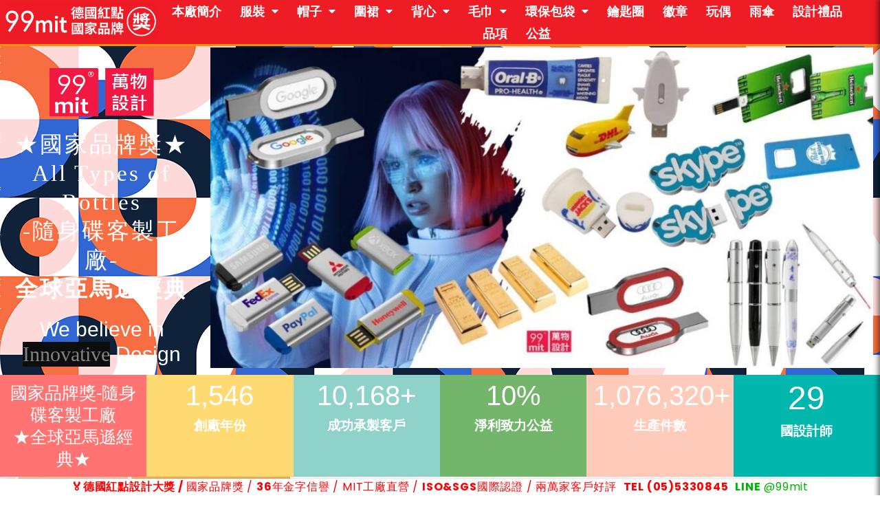

--- FILE ---
content_type: text/html; charset=UTF-8
request_url: https://99mit.com/usb/
body_size: 53420
content:
<!DOCTYPE html>
<html lang="zh-TW">
<head>
<meta charset="UTF-8">
<meta name="viewport" content="width=device-width, initial-scale=1">
	<link rel="profile" href="https://gmpg.org/xfn/11"> 
	<meta name='robots' content='index, follow, max-image-preview:large, max-snippet:-1, max-video-preview:-1' />

	<!-- This site is optimized with the Yoast SEO plugin v26.6 - https://yoast.com/wordpress/plugins/seo/ -->
	<title>隨身碟客製第一名-隨身碟客製推薦-國家品牌獎-99mit 萬物設計</title>
	<meta name="description" content="五星首選-隨身碟客製第一名-隨身碟客製推薦-國家品牌獎-99mit 萬物設計" />
	<link rel="canonical" href="https://99mit.com/usb/" />
	<meta property="og:locale" content="zh_TW" />
	<meta property="og:type" content="article" />
	<meta property="og:title" content="隨身碟客製第一名-隨身碟客製推薦-國家品牌獎-99mit 萬物設計" />
	<meta property="og:description" content="五星首選-隨身碟客製第一名-隨身碟客製推薦-國家品牌獎-99mit 萬物設計" />
	<meta property="og:url" content="https://99mit.com/usb/" />
	<meta property="og:site_name" content="禮贈品客製推薦99mit│國家品牌獎│萬物設計工廠直營" />
	<meta property="article:modified_time" content="2023-05-11T01:18:55+00:00" />
	<meta property="og:image" content="https://99mit.com/wp-content/uploads/2023/05/隨身碟訂製-172.jpg" />
	<meta property="og:image:width" content="800" />
	<meta property="og:image:height" content="800" />
	<meta property="og:image:type" content="image/jpeg" />
	<meta name="twitter:card" content="summary_large_image" />
	<script type="application/ld+json" class="yoast-schema-graph">{"@context":"https://schema.org","@graph":[{"@type":"WebPage","@id":"https://99mit.com/usb/","url":"https://99mit.com/usb/","name":"隨身碟客製第一名-隨身碟客製推薦-國家品牌獎-99mit 萬物設計","isPartOf":{"@id":"https://99mit.com/#website"},"primaryImageOfPage":{"@id":"https://99mit.com/usb/#primaryimage"},"image":{"@id":"https://99mit.com/usb/#primaryimage"},"thumbnailUrl":"https://99mit.com/wp-content/uploads/2023/05/隨身碟訂製-172.jpg","datePublished":"2023-05-11T01:09:45+00:00","dateModified":"2023-05-11T01:18:55+00:00","description":"五星首選-隨身碟客製第一名-隨身碟客製推薦-國家品牌獎-99mit 萬物設計","breadcrumb":{"@id":"https://99mit.com/usb/#breadcrumb"},"inLanguage":"zh-TW","potentialAction":[{"@type":"ReadAction","target":["https://99mit.com/usb/"]}]},{"@type":"ImageObject","inLanguage":"zh-TW","@id":"https://99mit.com/usb/#primaryimage","url":"https://99mit.com/wp-content/uploads/2023/05/隨身碟訂製-172.jpg","contentUrl":"https://99mit.com/wp-content/uploads/2023/05/隨身碟訂製-172.jpg","width":800,"height":800},{"@type":"BreadcrumbList","@id":"https://99mit.com/usb/#breadcrumb","itemListElement":[{"@type":"ListItem","position":1,"name":"首頁","item":"https://99mit.com/"},{"@type":"ListItem","position":2,"name":"客製化隨身碟-隨身碟客製廠商推薦"}]},{"@type":"WebSite","@id":"https://99mit.com/#website","url":"https://99mit.com/","name":"禮贈品客製推薦99mit│國家品牌獎│萬物設計工廠直營","description":"獲獎無數，亞洲最豐富客製禮贈品工廠推薦，紡織廠/包袋廠/金屬廠/矽膠廠/電子廠/紙木竹廠/陶瓷水晶廠...環保禮贈品推薦首選","potentialAction":[{"@type":"SearchAction","target":{"@type":"EntryPoint","urlTemplate":"https://99mit.com/?s={search_term_string}"},"query-input":{"@type":"PropertyValueSpecification","valueRequired":true,"valueName":"search_term_string"}}],"inLanguage":"zh-TW"}]}</script>
	<!-- / Yoast SEO plugin. -->


<link rel='dns-prefetch' href='//www.googletagmanager.com' />
<link rel='dns-prefetch' href='//pagead2.googlesyndication.com' />
<link rel="alternate" type="application/rss+xml" title="訂閱《禮贈品客製推薦99mit│國家品牌獎│萬物設計工廠直營》&raquo; 資訊提供" href="https://99mit.com/feed/" />
<link rel="alternate" type="application/rss+xml" title="訂閱《禮贈品客製推薦99mit│國家品牌獎│萬物設計工廠直營》&raquo; 留言的資訊提供" href="https://99mit.com/comments/feed/" />
<link rel="alternate" title="oEmbed (JSON)" type="application/json+oembed" href="https://99mit.com/wp-json/oembed/1.0/embed?url=https%3A%2F%2F99mit.com%2Fusb%2F" />
<link rel="alternate" title="oEmbed (XML)" type="text/xml+oembed" href="https://99mit.com/wp-json/oembed/1.0/embed?url=https%3A%2F%2F99mit.com%2Fusb%2F&#038;format=xml" />
<style id='wp-img-auto-sizes-contain-inline-css'>
img:is([sizes=auto i],[sizes^="auto," i]){contain-intrinsic-size:3000px 1500px}
/*# sourceURL=wp-img-auto-sizes-contain-inline-css */
</style>
<link rel='stylesheet' id='astra-theme-css-css' href='https://99mit.com/wp-content/themes/astra/assets/css/minified/main.min.css?ver=4.11.18' media='all' />
<style id='astra-theme-css-inline-css'>
:root{--ast-post-nav-space:0;--ast-container-default-xlg-padding:3em;--ast-container-default-lg-padding:3em;--ast-container-default-slg-padding:2em;--ast-container-default-md-padding:3em;--ast-container-default-sm-padding:3em;--ast-container-default-xs-padding:2.4em;--ast-container-default-xxs-padding:1.8em;--ast-code-block-background:#EEEEEE;--ast-comment-inputs-background:#FAFAFA;--ast-normal-container-width:1200px;--ast-narrow-container-width:750px;--ast-blog-title-font-weight:normal;--ast-blog-meta-weight:inherit;--ast-global-color-primary:var(--ast-global-color-5);--ast-global-color-secondary:var(--ast-global-color-4);--ast-global-color-alternate-background:var(--ast-global-color-7);--ast-global-color-subtle-background:var(--ast-global-color-6);--ast-bg-style-guide:var( --ast-global-color-secondary,--ast-global-color-5 );--ast-shadow-style-guide:0px 0px 4px 0 #00000057;--ast-global-dark-bg-style:#fff;--ast-global-dark-lfs:#fbfbfb;--ast-widget-bg-color:#fafafa;--ast-wc-container-head-bg-color:#fbfbfb;--ast-title-layout-bg:#eeeeee;--ast-search-border-color:#e7e7e7;--ast-lifter-hover-bg:#e6e6e6;--ast-gallery-block-color:#000;--srfm-color-input-label:var(--ast-global-color-2);}html{font-size:93.75%;}a{color:var(--ast-global-color-0);}a:hover,a:focus{color:var(--ast-global-color-1);}body,button,input,select,textarea,.ast-button,.ast-custom-button{font-family:-apple-system,BlinkMacSystemFont,Segoe UI,Roboto,Oxygen-Sans,Ubuntu,Cantarell,Helvetica Neue,sans-serif;font-weight:inherit;font-size:15px;font-size:1rem;line-height:var(--ast-body-line-height,1.65em);}blockquote{color:var(--ast-global-color-3);}h1,h2,h3,h4,h5,h6,.entry-content :where(h1,h2,h3,h4,h5,h6),.site-title,.site-title a{font-weight:600;}.ast-site-identity .site-title a{color:var(--ast-global-color-2);}.site-title{font-size:35px;font-size:2.3333333333333rem;display:block;}.site-header .site-description{font-size:15px;font-size:1rem;display:none;}.entry-title{font-size:26px;font-size:1.7333333333333rem;}.archive .ast-article-post .ast-article-inner,.blog .ast-article-post .ast-article-inner,.archive .ast-article-post .ast-article-inner:hover,.blog .ast-article-post .ast-article-inner:hover{overflow:hidden;}h1,.entry-content :where(h1){font-size:40px;font-size:2.6666666666667rem;font-weight:600;line-height:1.4em;}h2,.entry-content :where(h2){font-size:32px;font-size:2.1333333333333rem;font-weight:600;line-height:1.3em;}h3,.entry-content :where(h3){font-size:26px;font-size:1.7333333333333rem;font-weight:600;line-height:1.3em;}h4,.entry-content :where(h4){font-size:24px;font-size:1.6rem;line-height:1.2em;font-weight:600;}h5,.entry-content :where(h5){font-size:20px;font-size:1.3333333333333rem;line-height:1.2em;font-weight:600;}h6,.entry-content :where(h6){font-size:16px;font-size:1.0666666666667rem;line-height:1.25em;font-weight:600;}::selection{background-color:var(--ast-global-color-0);color:#ffffff;}body,h1,h2,h3,h4,h5,h6,.entry-title a,.entry-content :where(h1,h2,h3,h4,h5,h6){color:var(--ast-global-color-3);}.tagcloud a:hover,.tagcloud a:focus,.tagcloud a.current-item{color:#ffffff;border-color:var(--ast-global-color-0);background-color:var(--ast-global-color-0);}input:focus,input[type="text"]:focus,input[type="email"]:focus,input[type="url"]:focus,input[type="password"]:focus,input[type="reset"]:focus,input[type="search"]:focus,textarea:focus{border-color:var(--ast-global-color-0);}input[type="radio"]:checked,input[type=reset],input[type="checkbox"]:checked,input[type="checkbox"]:hover:checked,input[type="checkbox"]:focus:checked,input[type=range]::-webkit-slider-thumb{border-color:var(--ast-global-color-0);background-color:var(--ast-global-color-0);box-shadow:none;}.site-footer a:hover + .post-count,.site-footer a:focus + .post-count{background:var(--ast-global-color-0);border-color:var(--ast-global-color-0);}.single .nav-links .nav-previous,.single .nav-links .nav-next{color:var(--ast-global-color-0);}.entry-meta,.entry-meta *{line-height:1.45;color:var(--ast-global-color-0);}.entry-meta a:not(.ast-button):hover,.entry-meta a:not(.ast-button):hover *,.entry-meta a:not(.ast-button):focus,.entry-meta a:not(.ast-button):focus *,.page-links > .page-link,.page-links .page-link:hover,.post-navigation a:hover{color:var(--ast-global-color-1);}#cat option,.secondary .calendar_wrap thead a,.secondary .calendar_wrap thead a:visited{color:var(--ast-global-color-0);}.secondary .calendar_wrap #today,.ast-progress-val span{background:var(--ast-global-color-0);}.secondary a:hover + .post-count,.secondary a:focus + .post-count{background:var(--ast-global-color-0);border-color:var(--ast-global-color-0);}.calendar_wrap #today > a{color:#ffffff;}.page-links .page-link,.single .post-navigation a{color:var(--ast-global-color-0);}.ast-search-menu-icon .search-form button.search-submit{padding:0 4px;}.ast-search-menu-icon form.search-form{padding-right:0;}.ast-search-menu-icon.slide-search input.search-field{width:0;}.ast-header-search .ast-search-menu-icon.ast-dropdown-active .search-form,.ast-header-search .ast-search-menu-icon.ast-dropdown-active .search-field:focus{transition:all 0.2s;}.search-form input.search-field:focus{outline:none;}.ast-archive-title{color:var(--ast-global-color-2);}.widget-title,.widget .wp-block-heading{font-size:21px;font-size:1.4rem;color:var(--ast-global-color-2);}.ast-single-post .entry-content a,.ast-comment-content a:not(.ast-comment-edit-reply-wrap a){text-decoration:underline;}.ast-single-post .wp-block-button .wp-block-button__link,.ast-single-post .elementor-widget-button .elementor-button,.ast-single-post .entry-content .uagb-tab a,.ast-single-post .entry-content .uagb-ifb-cta a,.ast-single-post .entry-content .wp-block-uagb-buttons a,.ast-single-post .entry-content .uabb-module-content a,.ast-single-post .entry-content .uagb-post-grid a,.ast-single-post .entry-content .uagb-timeline a,.ast-single-post .entry-content .uagb-toc__wrap a,.ast-single-post .entry-content .uagb-taxomony-box a,.entry-content .wp-block-latest-posts > li > a,.ast-single-post .entry-content .wp-block-file__button,a.ast-post-filter-single,.ast-single-post .wp-block-buttons .wp-block-button.is-style-outline .wp-block-button__link,.ast-single-post .ast-comment-content .comment-reply-link,.ast-single-post .ast-comment-content .comment-edit-link{text-decoration:none;}.ast-search-menu-icon.slide-search a:focus-visible:focus-visible,.astra-search-icon:focus-visible,#close:focus-visible,a:focus-visible,.ast-menu-toggle:focus-visible,.site .skip-link:focus-visible,.wp-block-loginout input:focus-visible,.wp-block-search.wp-block-search__button-inside .wp-block-search__inside-wrapper,.ast-header-navigation-arrow:focus-visible,.ast-orders-table__row .ast-orders-table__cell:focus-visible,a#ast-apply-coupon:focus-visible,#ast-apply-coupon:focus-visible,#close:focus-visible,.button.search-submit:focus-visible,#search_submit:focus,.normal-search:focus-visible,.ast-header-account-wrap:focus-visible,.astra-cart-drawer-close:focus,.ast-single-variation:focus,.ast-button:focus{outline-style:dotted;outline-color:inherit;outline-width:thin;}input:focus,input[type="text"]:focus,input[type="email"]:focus,input[type="url"]:focus,input[type="password"]:focus,input[type="reset"]:focus,input[type="search"]:focus,input[type="number"]:focus,textarea:focus,.wp-block-search__input:focus,[data-section="section-header-mobile-trigger"] .ast-button-wrap .ast-mobile-menu-trigger-minimal:focus,.ast-mobile-popup-drawer.active .menu-toggle-close:focus,#ast-scroll-top:focus,#coupon_code:focus,#ast-coupon-code:focus{border-style:dotted;border-color:inherit;border-width:thin;}input{outline:none;}.ast-logo-title-inline .site-logo-img{padding-right:1em;}body .ast-oembed-container *{position:absolute;top:0;width:100%;height:100%;left:0;}body .wp-block-embed-pocket-casts .ast-oembed-container *{position:unset;}.ast-single-post-featured-section + article {margin-top: 2em;}.site-content .ast-single-post-featured-section img {width: 100%;overflow: hidden;object-fit: cover;}.site > .ast-single-related-posts-container {margin-top: 0;}@media (min-width: 922px) {.ast-desktop .ast-container--narrow {max-width: var(--ast-narrow-container-width);margin: 0 auto;}}.ast-page-builder-template .hentry {margin: 0;}.ast-page-builder-template .site-content > .ast-container {max-width: 100%;padding: 0;}.ast-page-builder-template .site .site-content #primary {padding: 0;margin: 0;}.ast-page-builder-template .no-results {text-align: center;margin: 4em auto;}.ast-page-builder-template .ast-pagination {padding: 2em;}.ast-page-builder-template .entry-header.ast-no-title.ast-no-thumbnail {margin-top: 0;}.ast-page-builder-template .entry-header.ast-header-without-markup {margin-top: 0;margin-bottom: 0;}.ast-page-builder-template .entry-header.ast-no-title.ast-no-meta {margin-bottom: 0;}.ast-page-builder-template.single .post-navigation {padding-bottom: 2em;}.ast-page-builder-template.single-post .site-content > .ast-container {max-width: 100%;}.ast-page-builder-template .entry-header {margin-top: 2em;margin-left: auto;margin-right: auto;}.ast-page-builder-template .ast-archive-description {margin: 2em auto 0;padding-left: 20px;padding-right: 20px;}.ast-page-builder-template .ast-row {margin-left: 0;margin-right: 0;}.single.ast-page-builder-template .entry-header + .entry-content,.single.ast-page-builder-template .ast-single-entry-banner + .site-content article .entry-content {margin-bottom: 2em;}@media(min-width: 921px) {.ast-page-builder-template.archive.ast-right-sidebar .ast-row article,.ast-page-builder-template.archive.ast-left-sidebar .ast-row article {padding-left: 0;padding-right: 0;}}@media (max-width:921.9px){#ast-desktop-header{display:none;}}@media (min-width:922px){#ast-mobile-header{display:none;}}.wp-block-buttons.aligncenter{justify-content:center;}@media (max-width:921px){.ast-theme-transparent-header #primary,.ast-theme-transparent-header #secondary{padding:0;}}@media (max-width:921px){.ast-plain-container.ast-no-sidebar #primary{padding:0;}}.ast-plain-container.ast-no-sidebar #primary{margin-top:0;margin-bottom:0;}.wp-block-button.is-style-outline .wp-block-button__link{border-color:var(--ast-global-color-0);}div.wp-block-button.is-style-outline > .wp-block-button__link:not(.has-text-color),div.wp-block-button.wp-block-button__link.is-style-outline:not(.has-text-color){color:var(--ast-global-color-0);}.wp-block-button.is-style-outline .wp-block-button__link:hover,.wp-block-buttons .wp-block-button.is-style-outline .wp-block-button__link:focus,.wp-block-buttons .wp-block-button.is-style-outline > .wp-block-button__link:not(.has-text-color):hover,.wp-block-buttons .wp-block-button.wp-block-button__link.is-style-outline:not(.has-text-color):hover{color:#ffffff;background-color:var(--ast-global-color-1);border-color:var(--ast-global-color-1);}.post-page-numbers.current .page-link,.ast-pagination .page-numbers.current{color:#ffffff;border-color:var(--ast-global-color-0);background-color:var(--ast-global-color-0);}.wp-block-button.is-style-outline .wp-block-button__link.wp-element-button,.ast-outline-button{border-color:var(--ast-global-color-0);font-family:inherit;font-weight:inherit;line-height:1em;}.wp-block-buttons .wp-block-button.is-style-outline > .wp-block-button__link:not(.has-text-color),.wp-block-buttons .wp-block-button.wp-block-button__link.is-style-outline:not(.has-text-color),.ast-outline-button{color:var(--ast-global-color-0);}.wp-block-button.is-style-outline .wp-block-button__link:hover,.wp-block-buttons .wp-block-button.is-style-outline .wp-block-button__link:focus,.wp-block-buttons .wp-block-button.is-style-outline > .wp-block-button__link:not(.has-text-color):hover,.wp-block-buttons .wp-block-button.wp-block-button__link.is-style-outline:not(.has-text-color):hover,.ast-outline-button:hover,.ast-outline-button:focus,.wp-block-uagb-buttons-child .uagb-buttons-repeater.ast-outline-button:hover,.wp-block-uagb-buttons-child .uagb-buttons-repeater.ast-outline-button:focus{color:#ffffff;background-color:var(--ast-global-color-1);border-color:var(--ast-global-color-1);}.wp-block-button .wp-block-button__link.wp-element-button.is-style-outline:not(.has-background),.wp-block-button.is-style-outline>.wp-block-button__link.wp-element-button:not(.has-background),.ast-outline-button{background-color:transparent;}.entry-content[data-ast-blocks-layout] > figure{margin-bottom:1em;}h1.widget-title{font-weight:600;}h2.widget-title{font-weight:600;}h3.widget-title{font-weight:600;}.elementor-widget-container .elementor-loop-container .e-loop-item[data-elementor-type="loop-item"]{width:100%;}#page{display:flex;flex-direction:column;min-height:100vh;}.ast-404-layout-1 h1.page-title{color:var(--ast-global-color-2);}.single .post-navigation a{line-height:1em;height:inherit;}.error-404 .page-sub-title{font-size:1.5rem;font-weight:inherit;}.search .site-content .content-area .search-form{margin-bottom:0;}#page .site-content{flex-grow:1;}.widget{margin-bottom:1.25em;}#secondary li{line-height:1.5em;}#secondary .wp-block-group h2{margin-bottom:0.7em;}#secondary h2{font-size:1.7rem;}.ast-separate-container .ast-article-post,.ast-separate-container .ast-article-single,.ast-separate-container .comment-respond{padding:3em;}.ast-separate-container .ast-article-single .ast-article-single{padding:0;}.ast-article-single .wp-block-post-template-is-layout-grid{padding-left:0;}.ast-separate-container .comments-title,.ast-narrow-container .comments-title{padding:1.5em 2em;}.ast-page-builder-template .comment-form-textarea,.ast-comment-formwrap .ast-grid-common-col{padding:0;}.ast-comment-formwrap{padding:0;display:inline-flex;column-gap:20px;width:100%;margin-left:0;margin-right:0;}.comments-area textarea#comment:focus,.comments-area textarea#comment:active,.comments-area .ast-comment-formwrap input[type="text"]:focus,.comments-area .ast-comment-formwrap input[type="text"]:active {box-shadow:none;outline:none;}.archive.ast-page-builder-template .entry-header{margin-top:2em;}.ast-page-builder-template .ast-comment-formwrap{width:100%;}.entry-title{margin-bottom:0.5em;}.ast-archive-description p{font-size:inherit;font-weight:inherit;line-height:inherit;}.ast-separate-container .ast-comment-list li.depth-1,.hentry{margin-bottom:2em;}@media (min-width:921px){.ast-left-sidebar.ast-page-builder-template #secondary,.archive.ast-right-sidebar.ast-page-builder-template .site-main{padding-left:20px;padding-right:20px;}}@media (max-width:544px){.ast-comment-formwrap.ast-row{column-gap:10px;display:inline-block;}#ast-commentform .ast-grid-common-col{position:relative;width:100%;}}@media (min-width:1201px){.ast-separate-container .ast-article-post,.ast-separate-container .ast-article-single,.ast-separate-container .ast-author-box,.ast-separate-container .ast-404-layout-1,.ast-separate-container .no-results{padding:3em;}}@media (max-width:921px){.ast-left-sidebar #content > .ast-container{display:flex;flex-direction:column-reverse;width:100%;}}@media (min-width:922px){.ast-separate-container.ast-right-sidebar #primary,.ast-separate-container.ast-left-sidebar #primary{border:0;}.search-no-results.ast-separate-container #primary{margin-bottom:4em;}}.wp-block-button .wp-block-button__link{color:#ffffff;}.wp-block-button .wp-block-button__link:hover,.wp-block-button .wp-block-button__link:focus{color:#ffffff;background-color:var(--ast-global-color-1);border-color:var(--ast-global-color-1);}.elementor-widget-heading h1.elementor-heading-title{line-height:1.4em;}.elementor-widget-heading h2.elementor-heading-title{line-height:1.3em;}.elementor-widget-heading h3.elementor-heading-title{line-height:1.3em;}.elementor-widget-heading h4.elementor-heading-title{line-height:1.2em;}.elementor-widget-heading h5.elementor-heading-title{line-height:1.2em;}.elementor-widget-heading h6.elementor-heading-title{line-height:1.25em;}.wp-block-button .wp-block-button__link,.wp-block-search .wp-block-search__button,body .wp-block-file .wp-block-file__button{border-color:var(--ast-global-color-0);background-color:var(--ast-global-color-0);color:#ffffff;font-family:inherit;font-weight:inherit;line-height:1em;padding-top:15px;padding-right:30px;padding-bottom:15px;padding-left:30px;}@media (max-width:921px){.wp-block-button .wp-block-button__link,.wp-block-search .wp-block-search__button,body .wp-block-file .wp-block-file__button{padding-top:14px;padding-right:28px;padding-bottom:14px;padding-left:28px;}}@media (max-width:544px){.wp-block-button .wp-block-button__link,.wp-block-search .wp-block-search__button,body .wp-block-file .wp-block-file__button{padding-top:12px;padding-right:24px;padding-bottom:12px;padding-left:24px;}}.menu-toggle,button,.ast-button,.ast-custom-button,.button,input#submit,input[type="button"],input[type="submit"],input[type="reset"],form[CLASS*="wp-block-search__"].wp-block-search .wp-block-search__inside-wrapper .wp-block-search__button,body .wp-block-file .wp-block-file__button,.search .search-submit{border-style:solid;border-top-width:0;border-right-width:0;border-left-width:0;border-bottom-width:0;color:#ffffff;border-color:var(--ast-global-color-0);background-color:var(--ast-global-color-0);padding-top:15px;padding-right:30px;padding-bottom:15px;padding-left:30px;font-family:inherit;font-weight:inherit;line-height:1em;}button:focus,.menu-toggle:hover,button:hover,.ast-button:hover,.ast-custom-button:hover .button:hover,.ast-custom-button:hover ,input[type=reset]:hover,input[type=reset]:focus,input#submit:hover,input#submit:focus,input[type="button"]:hover,input[type="button"]:focus,input[type="submit"]:hover,input[type="submit"]:focus,form[CLASS*="wp-block-search__"].wp-block-search .wp-block-search__inside-wrapper .wp-block-search__button:hover,form[CLASS*="wp-block-search__"].wp-block-search .wp-block-search__inside-wrapper .wp-block-search__button:focus,body .wp-block-file .wp-block-file__button:hover,body .wp-block-file .wp-block-file__button:focus{color:#ffffff;background-color:var(--ast-global-color-1);border-color:var(--ast-global-color-1);}form[CLASS*="wp-block-search__"].wp-block-search .wp-block-search__inside-wrapper .wp-block-search__button.has-icon{padding-top:calc(15px - 3px);padding-right:calc(30px - 3px);padding-bottom:calc(15px - 3px);padding-left:calc(30px - 3px);}@media (max-width:921px){.menu-toggle,button,.ast-button,.ast-custom-button,.button,input#submit,input[type="button"],input[type="submit"],input[type="reset"],form[CLASS*="wp-block-search__"].wp-block-search .wp-block-search__inside-wrapper .wp-block-search__button,body .wp-block-file .wp-block-file__button,.search .search-submit{padding-top:14px;padding-right:28px;padding-bottom:14px;padding-left:28px;}}@media (max-width:544px){.menu-toggle,button,.ast-button,.ast-custom-button,.button,input#submit,input[type="button"],input[type="submit"],input[type="reset"],form[CLASS*="wp-block-search__"].wp-block-search .wp-block-search__inside-wrapper .wp-block-search__button,body .wp-block-file .wp-block-file__button,.search .search-submit{padding-top:12px;padding-right:24px;padding-bottom:12px;padding-left:24px;}}@media (max-width:921px){.ast-mobile-header-stack .main-header-bar .ast-search-menu-icon{display:inline-block;}.ast-header-break-point.ast-header-custom-item-outside .ast-mobile-header-stack .main-header-bar .ast-search-icon{margin:0;}.ast-comment-avatar-wrap img{max-width:2.5em;}.ast-comment-meta{padding:0 1.8888em 1.3333em;}.ast-separate-container .ast-comment-list li.depth-1{padding:1.5em 2.14em;}.ast-separate-container .comment-respond{padding:2em 2.14em;}}@media (min-width:544px){.ast-container{max-width:100%;}}@media (max-width:544px){.ast-separate-container .ast-article-post,.ast-separate-container .ast-article-single,.ast-separate-container .comments-title,.ast-separate-container .ast-archive-description{padding:1.5em 1em;}.ast-separate-container #content .ast-container{padding-left:0.54em;padding-right:0.54em;}.ast-separate-container .ast-comment-list .bypostauthor{padding:.5em;}.ast-search-menu-icon.ast-dropdown-active .search-field{width:170px;}} #ast-mobile-header .ast-site-header-cart-li a{pointer-events:none;}.ast-separate-container{background-color:var(--ast-global-color-4);}@media (max-width:921px){.site-title{display:block;}.site-header .site-description{display:none;}h1,.entry-content :where(h1){font-size:30px;}h2,.entry-content :where(h2){font-size:25px;}h3,.entry-content :where(h3){font-size:20px;}}@media (max-width:544px){.site-title{display:block;}.site-header .site-description{display:none;}h1,.entry-content :where(h1){font-size:30px;}h2,.entry-content :where(h2){font-size:25px;}h3,.entry-content :where(h3){font-size:20px;}}@media (max-width:921px){html{font-size:85.5%;}}@media (max-width:544px){html{font-size:85.5%;}}@media (min-width:922px){.ast-container{max-width:1240px;}}@media (min-width:922px){.site-content .ast-container{display:flex;}}@media (max-width:921px){.site-content .ast-container{flex-direction:column;}}@media (min-width:922px){.main-header-menu .sub-menu .menu-item.ast-left-align-sub-menu:hover > .sub-menu,.main-header-menu .sub-menu .menu-item.ast-left-align-sub-menu.focus > .sub-menu{margin-left:-0px;}}.site .comments-area{padding-bottom:3em;}.wp-block-file {display: flex;align-items: center;flex-wrap: wrap;justify-content: space-between;}.wp-block-pullquote {border: none;}.wp-block-pullquote blockquote::before {content: "\201D";font-family: "Helvetica",sans-serif;display: flex;transform: rotate( 180deg );font-size: 6rem;font-style: normal;line-height: 1;font-weight: bold;align-items: center;justify-content: center;}.has-text-align-right > blockquote::before {justify-content: flex-start;}.has-text-align-left > blockquote::before {justify-content: flex-end;}figure.wp-block-pullquote.is-style-solid-color blockquote {max-width: 100%;text-align: inherit;}:root {--wp--custom--ast-default-block-top-padding: 3em;--wp--custom--ast-default-block-right-padding: 3em;--wp--custom--ast-default-block-bottom-padding: 3em;--wp--custom--ast-default-block-left-padding: 3em;--wp--custom--ast-container-width: 1200px;--wp--custom--ast-content-width-size: 1200px;--wp--custom--ast-wide-width-size: calc(1200px + var(--wp--custom--ast-default-block-left-padding) + var(--wp--custom--ast-default-block-right-padding));}.ast-narrow-container {--wp--custom--ast-content-width-size: 750px;--wp--custom--ast-wide-width-size: 750px;}@media(max-width: 921px) {:root {--wp--custom--ast-default-block-top-padding: 3em;--wp--custom--ast-default-block-right-padding: 2em;--wp--custom--ast-default-block-bottom-padding: 3em;--wp--custom--ast-default-block-left-padding: 2em;}}@media(max-width: 544px) {:root {--wp--custom--ast-default-block-top-padding: 3em;--wp--custom--ast-default-block-right-padding: 1.5em;--wp--custom--ast-default-block-bottom-padding: 3em;--wp--custom--ast-default-block-left-padding: 1.5em;}}.entry-content > .wp-block-group,.entry-content > .wp-block-cover,.entry-content > .wp-block-columns {padding-top: var(--wp--custom--ast-default-block-top-padding);padding-right: var(--wp--custom--ast-default-block-right-padding);padding-bottom: var(--wp--custom--ast-default-block-bottom-padding);padding-left: var(--wp--custom--ast-default-block-left-padding);}.ast-plain-container.ast-no-sidebar .entry-content > .alignfull,.ast-page-builder-template .ast-no-sidebar .entry-content > .alignfull {margin-left: calc( -50vw + 50%);margin-right: calc( -50vw + 50%);max-width: 100vw;width: 100vw;}.ast-plain-container.ast-no-sidebar .entry-content .alignfull .alignfull,.ast-page-builder-template.ast-no-sidebar .entry-content .alignfull .alignfull,.ast-plain-container.ast-no-sidebar .entry-content .alignfull .alignwide,.ast-page-builder-template.ast-no-sidebar .entry-content .alignfull .alignwide,.ast-plain-container.ast-no-sidebar .entry-content .alignwide .alignfull,.ast-page-builder-template.ast-no-sidebar .entry-content .alignwide .alignfull,.ast-plain-container.ast-no-sidebar .entry-content .alignwide .alignwide,.ast-page-builder-template.ast-no-sidebar .entry-content .alignwide .alignwide,.ast-plain-container.ast-no-sidebar .entry-content .wp-block-column .alignfull,.ast-page-builder-template.ast-no-sidebar .entry-content .wp-block-column .alignfull,.ast-plain-container.ast-no-sidebar .entry-content .wp-block-column .alignwide,.ast-page-builder-template.ast-no-sidebar .entry-content .wp-block-column .alignwide {margin-left: auto;margin-right: auto;width: 100%;}[data-ast-blocks-layout] .wp-block-separator:not(.is-style-dots) {height: 0;}[data-ast-blocks-layout] .wp-block-separator {margin: 20px auto;}[data-ast-blocks-layout] .wp-block-separator:not(.is-style-wide):not(.is-style-dots) {max-width: 100px;}[data-ast-blocks-layout] .wp-block-separator.has-background {padding: 0;}.entry-content[data-ast-blocks-layout] > * {max-width: var(--wp--custom--ast-content-width-size);margin-left: auto;margin-right: auto;}.entry-content[data-ast-blocks-layout] > .alignwide {max-width: var(--wp--custom--ast-wide-width-size);}.entry-content[data-ast-blocks-layout] .alignfull {max-width: none;}.entry-content .wp-block-columns {margin-bottom: 0;}blockquote {margin: 1.5em;border-color: rgba(0,0,0,0.05);}.wp-block-quote:not(.has-text-align-right):not(.has-text-align-center) {border-left: 5px solid rgba(0,0,0,0.05);}.has-text-align-right > blockquote,blockquote.has-text-align-right {border-right: 5px solid rgba(0,0,0,0.05);}.has-text-align-left > blockquote,blockquote.has-text-align-left {border-left: 5px solid rgba(0,0,0,0.05);}.wp-block-site-tagline,.wp-block-latest-posts .read-more {margin-top: 15px;}.wp-block-loginout p label {display: block;}.wp-block-loginout p:not(.login-remember):not(.login-submit) input {width: 100%;}.wp-block-loginout input:focus {border-color: transparent;}.wp-block-loginout input:focus {outline: thin dotted;}.entry-content .wp-block-media-text .wp-block-media-text__content {padding: 0 0 0 8%;}.entry-content .wp-block-media-text.has-media-on-the-right .wp-block-media-text__content {padding: 0 8% 0 0;}.entry-content .wp-block-media-text.has-background .wp-block-media-text__content {padding: 8%;}.entry-content .wp-block-cover:not([class*="background-color"]):not(.has-text-color.has-link-color) .wp-block-cover__inner-container,.entry-content .wp-block-cover:not([class*="background-color"]) .wp-block-cover-image-text,.entry-content .wp-block-cover:not([class*="background-color"]) .wp-block-cover-text,.entry-content .wp-block-cover-image:not([class*="background-color"]) .wp-block-cover__inner-container,.entry-content .wp-block-cover-image:not([class*="background-color"]) .wp-block-cover-image-text,.entry-content .wp-block-cover-image:not([class*="background-color"]) .wp-block-cover-text {color: var(--ast-global-color-primary,var(--ast-global-color-5));}.wp-block-loginout .login-remember input {width: 1.1rem;height: 1.1rem;margin: 0 5px 4px 0;vertical-align: middle;}.wp-block-latest-posts > li > *:first-child,.wp-block-latest-posts:not(.is-grid) > li:first-child {margin-top: 0;}.entry-content > .wp-block-buttons,.entry-content > .wp-block-uagb-buttons {margin-bottom: 1.5em;}.wp-block-search__inside-wrapper .wp-block-search__input {padding: 0 10px;color: var(--ast-global-color-3);background: var(--ast-global-color-primary,var(--ast-global-color-5));border-color: var(--ast-border-color);}.wp-block-latest-posts .read-more {margin-bottom: 1.5em;}.wp-block-search__no-button .wp-block-search__inside-wrapper .wp-block-search__input {padding-top: 5px;padding-bottom: 5px;}.wp-block-latest-posts .wp-block-latest-posts__post-date,.wp-block-latest-posts .wp-block-latest-posts__post-author {font-size: 1rem;}.wp-block-latest-posts > li > *,.wp-block-latest-posts:not(.is-grid) > li {margin-top: 12px;margin-bottom: 12px;}.ast-page-builder-template .entry-content[data-ast-blocks-layout] > .alignwide:where(:not(.uagb-is-root-container):not(.spectra-is-root-container)) > * {max-width: var(--wp--custom--ast-wide-width-size);}.ast-page-builder-template .entry-content[data-ast-blocks-layout] > .inherit-container-width > *,.ast-page-builder-template .entry-content[data-ast-blocks-layout] > *:not(.wp-block-group):where(:not(.uagb-is-root-container):not(.spectra-is-root-container)) > *,.entry-content[data-ast-blocks-layout] > .wp-block-cover .wp-block-cover__inner-container {max-width: var(--wp--custom--ast-content-width-size) ;margin-left: auto;margin-right: auto;}.ast-page-builder-template .entry-content[data-ast-blocks-layout] > *,.ast-page-builder-template .entry-content[data-ast-blocks-layout] > .alignfull:where(:not(.wp-block-group):not(.uagb-is-root-container):not(.spectra-is-root-container)) > * {max-width: none;}.entry-content[data-ast-blocks-layout] .wp-block-cover:not(.alignleft):not(.alignright) {width: auto;}@media(max-width: 1200px) {.ast-separate-container .entry-content > .alignfull,.ast-separate-container .entry-content[data-ast-blocks-layout] > .alignwide,.ast-plain-container .entry-content[data-ast-blocks-layout] > .alignwide,.ast-plain-container .entry-content .alignfull {margin-left: calc(-1 * min(var(--ast-container-default-xlg-padding),20px)) ;margin-right: calc(-1 * min(var(--ast-container-default-xlg-padding),20px));}}@media(min-width: 1201px) {.ast-separate-container .entry-content > .alignfull {margin-left: calc(-1 * var(--ast-container-default-xlg-padding) );margin-right: calc(-1 * var(--ast-container-default-xlg-padding) );}.ast-separate-container .entry-content[data-ast-blocks-layout] > .alignwide,.ast-plain-container .entry-content[data-ast-blocks-layout] > .alignwide {margin-left: calc(-1 * var(--wp--custom--ast-default-block-left-padding) );margin-right: calc(-1 * var(--wp--custom--ast-default-block-right-padding) );}}@media(min-width: 921px) {.ast-separate-container .entry-content .wp-block-group.alignwide:not(.inherit-container-width) > :where(:not(.alignleft):not(.alignright)),.ast-plain-container .entry-content .wp-block-group.alignwide:not(.inherit-container-width) > :where(:not(.alignleft):not(.alignright)) {max-width: calc( var(--wp--custom--ast-content-width-size) + 80px );}.ast-plain-container.ast-right-sidebar .entry-content[data-ast-blocks-layout] .alignfull,.ast-plain-container.ast-left-sidebar .entry-content[data-ast-blocks-layout] .alignfull {margin-left: -60px;margin-right: -60px;}}@media(min-width: 544px) {.entry-content > .alignleft {margin-right: 20px;}.entry-content > .alignright {margin-left: 20px;}}@media (max-width:544px){.wp-block-columns .wp-block-column:not(:last-child){margin-bottom:20px;}.wp-block-latest-posts{margin:0;}}@media( max-width: 600px ) {.entry-content .wp-block-media-text .wp-block-media-text__content,.entry-content .wp-block-media-text.has-media-on-the-right .wp-block-media-text__content {padding: 8% 0 0;}.entry-content .wp-block-media-text.has-background .wp-block-media-text__content {padding: 8%;}}.ast-page-builder-template .entry-header {padding-left: 0;}.ast-narrow-container .site-content .wp-block-uagb-image--align-full .wp-block-uagb-image__figure {max-width: 100%;margin-left: auto;margin-right: auto;}:root .has-ast-global-color-0-color{color:var(--ast-global-color-0);}:root .has-ast-global-color-0-background-color{background-color:var(--ast-global-color-0);}:root .wp-block-button .has-ast-global-color-0-color{color:var(--ast-global-color-0);}:root .wp-block-button .has-ast-global-color-0-background-color{background-color:var(--ast-global-color-0);}:root .has-ast-global-color-1-color{color:var(--ast-global-color-1);}:root .has-ast-global-color-1-background-color{background-color:var(--ast-global-color-1);}:root .wp-block-button .has-ast-global-color-1-color{color:var(--ast-global-color-1);}:root .wp-block-button .has-ast-global-color-1-background-color{background-color:var(--ast-global-color-1);}:root .has-ast-global-color-2-color{color:var(--ast-global-color-2);}:root .has-ast-global-color-2-background-color{background-color:var(--ast-global-color-2);}:root .wp-block-button .has-ast-global-color-2-color{color:var(--ast-global-color-2);}:root .wp-block-button .has-ast-global-color-2-background-color{background-color:var(--ast-global-color-2);}:root .has-ast-global-color-3-color{color:var(--ast-global-color-3);}:root .has-ast-global-color-3-background-color{background-color:var(--ast-global-color-3);}:root .wp-block-button .has-ast-global-color-3-color{color:var(--ast-global-color-3);}:root .wp-block-button .has-ast-global-color-3-background-color{background-color:var(--ast-global-color-3);}:root .has-ast-global-color-4-color{color:var(--ast-global-color-4);}:root .has-ast-global-color-4-background-color{background-color:var(--ast-global-color-4);}:root .wp-block-button .has-ast-global-color-4-color{color:var(--ast-global-color-4);}:root .wp-block-button .has-ast-global-color-4-background-color{background-color:var(--ast-global-color-4);}:root .has-ast-global-color-5-color{color:var(--ast-global-color-5);}:root .has-ast-global-color-5-background-color{background-color:var(--ast-global-color-5);}:root .wp-block-button .has-ast-global-color-5-color{color:var(--ast-global-color-5);}:root .wp-block-button .has-ast-global-color-5-background-color{background-color:var(--ast-global-color-5);}:root .has-ast-global-color-6-color{color:var(--ast-global-color-6);}:root .has-ast-global-color-6-background-color{background-color:var(--ast-global-color-6);}:root .wp-block-button .has-ast-global-color-6-color{color:var(--ast-global-color-6);}:root .wp-block-button .has-ast-global-color-6-background-color{background-color:var(--ast-global-color-6);}:root .has-ast-global-color-7-color{color:var(--ast-global-color-7);}:root .has-ast-global-color-7-background-color{background-color:var(--ast-global-color-7);}:root .wp-block-button .has-ast-global-color-7-color{color:var(--ast-global-color-7);}:root .wp-block-button .has-ast-global-color-7-background-color{background-color:var(--ast-global-color-7);}:root .has-ast-global-color-8-color{color:var(--ast-global-color-8);}:root .has-ast-global-color-8-background-color{background-color:var(--ast-global-color-8);}:root .wp-block-button .has-ast-global-color-8-color{color:var(--ast-global-color-8);}:root .wp-block-button .has-ast-global-color-8-background-color{background-color:var(--ast-global-color-8);}:root{--ast-global-color-0:#0170B9;--ast-global-color-1:#3a3a3a;--ast-global-color-2:#3a3a3a;--ast-global-color-3:#4B4F58;--ast-global-color-4:#F5F5F5;--ast-global-color-5:#FFFFFF;--ast-global-color-6:#E5E5E5;--ast-global-color-7:#424242;--ast-global-color-8:#000000;}:root {--ast-border-color : var(--ast-global-color-6);}.ast-single-entry-banner {-js-display: flex;display: flex;flex-direction: column;justify-content: center;text-align: center;position: relative;background: var(--ast-title-layout-bg);}.ast-single-entry-banner[data-banner-layout="layout-1"] {max-width: 1200px;background: inherit;padding: 20px 0;}.ast-single-entry-banner[data-banner-width-type="custom"] {margin: 0 auto;width: 100%;}.ast-single-entry-banner + .site-content .entry-header {margin-bottom: 0;}.site .ast-author-avatar {--ast-author-avatar-size: ;}a.ast-underline-text {text-decoration: underline;}.ast-container > .ast-terms-link {position: relative;display: block;}a.ast-button.ast-badge-tax {padding: 4px 8px;border-radius: 3px;font-size: inherit;}header.entry-header{text-align:left;}header.entry-header > *:not(:last-child){margin-bottom:10px;}@media (max-width:921px){header.entry-header{text-align:left;}}@media (max-width:544px){header.entry-header{text-align:left;}}.ast-archive-entry-banner {-js-display: flex;display: flex;flex-direction: column;justify-content: center;text-align: center;position: relative;background: var(--ast-title-layout-bg);}.ast-archive-entry-banner[data-banner-width-type="custom"] {margin: 0 auto;width: 100%;}.ast-archive-entry-banner[data-banner-layout="layout-1"] {background: inherit;padding: 20px 0;text-align: left;}body.archive .ast-archive-description{max-width:1200px;width:100%;text-align:left;padding-top:3em;padding-right:3em;padding-bottom:3em;padding-left:3em;}body.archive .ast-archive-description .ast-archive-title,body.archive .ast-archive-description .ast-archive-title *{font-size:40px;font-size:2.6666666666667rem;}body.archive .ast-archive-description > *:not(:last-child){margin-bottom:10px;}@media (max-width:921px){body.archive .ast-archive-description{text-align:left;}}@media (max-width:544px){body.archive .ast-archive-description{text-align:left;}}.ast-breadcrumbs .trail-browse,.ast-breadcrumbs .trail-items,.ast-breadcrumbs .trail-items li{display:inline-block;margin:0;padding:0;border:none;background:inherit;text-indent:0;text-decoration:none;}.ast-breadcrumbs .trail-browse{font-size:inherit;font-style:inherit;font-weight:inherit;color:inherit;}.ast-breadcrumbs .trail-items{list-style:none;}.trail-items li::after{padding:0 0.3em;content:"\00bb";}.trail-items li:last-of-type::after{display:none;}h1,h2,h3,h4,h5,h6,.entry-content :where(h1,h2,h3,h4,h5,h6){color:var(--ast-global-color-2);}.entry-title a{color:var(--ast-global-color-2);}@media (max-width:921px){.ast-builder-grid-row-container.ast-builder-grid-row-tablet-3-firstrow .ast-builder-grid-row > *:first-child,.ast-builder-grid-row-container.ast-builder-grid-row-tablet-3-lastrow .ast-builder-grid-row > *:last-child{grid-column:1 / -1;}}@media (max-width:544px){.ast-builder-grid-row-container.ast-builder-grid-row-mobile-3-firstrow .ast-builder-grid-row > *:first-child,.ast-builder-grid-row-container.ast-builder-grid-row-mobile-3-lastrow .ast-builder-grid-row > *:last-child{grid-column:1 / -1;}}.ast-builder-layout-element[data-section="title_tagline"]{display:flex;}@media (max-width:921px){.ast-header-break-point .ast-builder-layout-element[data-section="title_tagline"]{display:flex;}}@media (max-width:544px){.ast-header-break-point .ast-builder-layout-element[data-section="title_tagline"]{display:flex;}}.ast-builder-menu-1{font-family:inherit;font-weight:inherit;}.ast-builder-menu-1 .sub-menu,.ast-builder-menu-1 .inline-on-mobile .sub-menu{border-top-width:2px;border-bottom-width:0;border-right-width:0;border-left-width:0;border-color:var(--ast-global-color-0);border-style:solid;}.ast-builder-menu-1 .sub-menu .sub-menu{top:-2px;}.ast-builder-menu-1 .main-header-menu > .menu-item > .sub-menu,.ast-builder-menu-1 .main-header-menu > .menu-item > .astra-full-megamenu-wrapper{margin-top:0;}.ast-desktop .ast-builder-menu-1 .main-header-menu > .menu-item > .sub-menu:before,.ast-desktop .ast-builder-menu-1 .main-header-menu > .menu-item > .astra-full-megamenu-wrapper:before{height:calc( 0px + 2px + 5px );}.ast-desktop .ast-builder-menu-1 .menu-item .sub-menu .menu-link{border-style:none;}@media (max-width:921px){.ast-header-break-point .ast-builder-menu-1 .menu-item.menu-item-has-children > .ast-menu-toggle{top:0;}.ast-builder-menu-1 .inline-on-mobile .menu-item.menu-item-has-children > .ast-menu-toggle{right:-15px;}.ast-builder-menu-1 .menu-item-has-children > .menu-link:after{content:unset;}.ast-builder-menu-1 .main-header-menu > .menu-item > .sub-menu,.ast-builder-menu-1 .main-header-menu > .menu-item > .astra-full-megamenu-wrapper{margin-top:0;}}@media (max-width:544px){.ast-header-break-point .ast-builder-menu-1 .menu-item.menu-item-has-children > .ast-menu-toggle{top:0;}.ast-builder-menu-1 .main-header-menu > .menu-item > .sub-menu,.ast-builder-menu-1 .main-header-menu > .menu-item > .astra-full-megamenu-wrapper{margin-top:0;}}.ast-builder-menu-1{display:flex;}@media (max-width:921px){.ast-header-break-point .ast-builder-menu-1{display:flex;}}@media (max-width:544px){.ast-header-break-point .ast-builder-menu-1{display:flex;}}.site-below-footer-wrap{padding-top:20px;padding-bottom:20px;}.site-below-footer-wrap[data-section="section-below-footer-builder"]{background-color:var( --ast-global-color-primary,--ast-global-color-4 );min-height:80px;border-style:solid;border-width:0px;border-top-width:1px;border-top-color:var(--ast-global-color-subtle-background,--ast-global-color-6);}.site-below-footer-wrap[data-section="section-below-footer-builder"] .ast-builder-grid-row{max-width:1200px;min-height:80px;margin-left:auto;margin-right:auto;}.site-below-footer-wrap[data-section="section-below-footer-builder"] .ast-builder-grid-row,.site-below-footer-wrap[data-section="section-below-footer-builder"] .site-footer-section{align-items:flex-start;}.site-below-footer-wrap[data-section="section-below-footer-builder"].ast-footer-row-inline .site-footer-section{display:flex;margin-bottom:0;}.ast-builder-grid-row-full .ast-builder-grid-row{grid-template-columns:1fr;}@media (max-width:921px){.site-below-footer-wrap[data-section="section-below-footer-builder"].ast-footer-row-tablet-inline .site-footer-section{display:flex;margin-bottom:0;}.site-below-footer-wrap[data-section="section-below-footer-builder"].ast-footer-row-tablet-stack .site-footer-section{display:block;margin-bottom:10px;}.ast-builder-grid-row-container.ast-builder-grid-row-tablet-full .ast-builder-grid-row{grid-template-columns:1fr;}}@media (max-width:544px){.site-below-footer-wrap[data-section="section-below-footer-builder"].ast-footer-row-mobile-inline .site-footer-section{display:flex;margin-bottom:0;}.site-below-footer-wrap[data-section="section-below-footer-builder"].ast-footer-row-mobile-stack .site-footer-section{display:block;margin-bottom:10px;}.ast-builder-grid-row-container.ast-builder-grid-row-mobile-full .ast-builder-grid-row{grid-template-columns:1fr;}}.site-below-footer-wrap[data-section="section-below-footer-builder"]{display:grid;}@media (max-width:921px){.ast-header-break-point .site-below-footer-wrap[data-section="section-below-footer-builder"]{display:grid;}}@media (max-width:544px){.ast-header-break-point .site-below-footer-wrap[data-section="section-below-footer-builder"]{display:grid;}}.ast-footer-copyright{text-align:center;}.ast-footer-copyright.site-footer-focus-item {color:var(--ast-global-color-3);}@media (max-width:921px){.ast-footer-copyright{text-align:center;}}@media (max-width:544px){.ast-footer-copyright{text-align:center;}}.ast-footer-copyright.ast-builder-layout-element{display:flex;}@media (max-width:921px){.ast-header-break-point .ast-footer-copyright.ast-builder-layout-element{display:flex;}}@media (max-width:544px){.ast-header-break-point .ast-footer-copyright.ast-builder-layout-element{display:flex;}}.footer-widget-area.widget-area.site-footer-focus-item{width:auto;}.ast-footer-row-inline .footer-widget-area.widget-area.site-footer-focus-item{width:100%;}.elementor-widget-heading .elementor-heading-title{margin:0;}.elementor-page .ast-menu-toggle{color:unset !important;background:unset !important;}.elementor-post.elementor-grid-item.hentry{margin-bottom:0;}.woocommerce div.product .elementor-element.elementor-products-grid .related.products ul.products li.product,.elementor-element .elementor-wc-products .woocommerce[class*='columns-'] ul.products li.product{width:auto;margin:0;float:none;}.elementor-toc__list-wrapper{margin:0;}body .elementor hr{background-color:#ccc;margin:0;}.ast-left-sidebar .elementor-section.elementor-section-stretched,.ast-right-sidebar .elementor-section.elementor-section-stretched{max-width:100%;left:0 !important;}.elementor-posts-container [CLASS*="ast-width-"]{width:100%;}.elementor-template-full-width .ast-container{display:block;}.elementor-screen-only,.screen-reader-text,.screen-reader-text span,.ui-helper-hidden-accessible{top:0 !important;}@media (max-width:544px){.elementor-element .elementor-wc-products .woocommerce[class*="columns-"] ul.products li.product{width:auto;margin:0;}.elementor-element .woocommerce .woocommerce-result-count{float:none;}}.ast-header-break-point .main-header-bar{border-bottom-width:1px;}@media (min-width:922px){.main-header-bar{border-bottom-width:1px;}}.main-header-menu .menu-item, #astra-footer-menu .menu-item, .main-header-bar .ast-masthead-custom-menu-items{-js-display:flex;display:flex;-webkit-box-pack:center;-webkit-justify-content:center;-moz-box-pack:center;-ms-flex-pack:center;justify-content:center;-webkit-box-orient:vertical;-webkit-box-direction:normal;-webkit-flex-direction:column;-moz-box-orient:vertical;-moz-box-direction:normal;-ms-flex-direction:column;flex-direction:column;}.main-header-menu > .menu-item > .menu-link, #astra-footer-menu > .menu-item > .menu-link{height:100%;-webkit-box-align:center;-webkit-align-items:center;-moz-box-align:center;-ms-flex-align:center;align-items:center;-js-display:flex;display:flex;}.ast-header-break-point .main-navigation ul .menu-item .menu-link .icon-arrow:first-of-type svg{top:.2em;margin-top:0px;margin-left:0px;width:.65em;transform:translate(0, -2px) rotateZ(270deg);}.ast-mobile-popup-content .ast-submenu-expanded > .ast-menu-toggle{transform:rotateX(180deg);overflow-y:auto;}@media (min-width:922px){.ast-builder-menu .main-navigation > ul > li:last-child a{margin-right:0;}}.ast-separate-container .ast-article-inner{background-color:transparent;background-image:none;}.ast-separate-container .ast-article-post{background-color:var(--ast-global-color-5);}@media (max-width:921px){.ast-separate-container .ast-article-post{background-color:var(--ast-global-color-5);}}@media (max-width:544px){.ast-separate-container .ast-article-post{background-color:var(--ast-global-color-5);}}.ast-separate-container .ast-article-single:not(.ast-related-post), .ast-separate-container .error-404, .ast-separate-container .no-results, .single.ast-separate-container .site-main .ast-author-meta, .ast-separate-container .related-posts-title-wrapper, .ast-separate-container .comments-count-wrapper, .ast-box-layout.ast-plain-container .site-content, .ast-padded-layout.ast-plain-container .site-content, .ast-separate-container .ast-archive-description, .ast-separate-container .comments-area .comment-respond, .ast-separate-container .comments-area .ast-comment-list li, .ast-separate-container .comments-area .comments-title{background-color:var(--ast-global-color-5);}@media (max-width:921px){.ast-separate-container .ast-article-single:not(.ast-related-post), .ast-separate-container .error-404, .ast-separate-container .no-results, .single.ast-separate-container .site-main .ast-author-meta, .ast-separate-container .related-posts-title-wrapper, .ast-separate-container .comments-count-wrapper, .ast-box-layout.ast-plain-container .site-content, .ast-padded-layout.ast-plain-container .site-content, .ast-separate-container .ast-archive-description{background-color:var(--ast-global-color-5);}}@media (max-width:544px){.ast-separate-container .ast-article-single:not(.ast-related-post), .ast-separate-container .error-404, .ast-separate-container .no-results, .single.ast-separate-container .site-main .ast-author-meta, .ast-separate-container .related-posts-title-wrapper, .ast-separate-container .comments-count-wrapper, .ast-box-layout.ast-plain-container .site-content, .ast-padded-layout.ast-plain-container .site-content, .ast-separate-container .ast-archive-description{background-color:var(--ast-global-color-5);}}.ast-separate-container.ast-two-container #secondary .widget{background-color:var(--ast-global-color-5);}@media (max-width:921px){.ast-separate-container.ast-two-container #secondary .widget{background-color:var(--ast-global-color-5);}}@media (max-width:544px){.ast-separate-container.ast-two-container #secondary .widget{background-color:var(--ast-global-color-5);}}.ast-plain-container, .ast-page-builder-template{background-color:var(--ast-global-color-5);}@media (max-width:921px){.ast-plain-container, .ast-page-builder-template{background-color:var(--ast-global-color-5);}}@media (max-width:544px){.ast-plain-container, .ast-page-builder-template{background-color:var(--ast-global-color-5);}}.ast-mobile-header-content > *,.ast-desktop-header-content > * {padding: 10px 0;height: auto;}.ast-mobile-header-content > *:first-child,.ast-desktop-header-content > *:first-child {padding-top: 10px;}.ast-mobile-header-content > .ast-builder-menu,.ast-desktop-header-content > .ast-builder-menu {padding-top: 0;}.ast-mobile-header-content > *:last-child,.ast-desktop-header-content > *:last-child {padding-bottom: 0;}.ast-mobile-header-content .ast-search-menu-icon.ast-inline-search label,.ast-desktop-header-content .ast-search-menu-icon.ast-inline-search label {width: 100%;}.ast-desktop-header-content .main-header-bar-navigation .ast-submenu-expanded > .ast-menu-toggle::before {transform: rotateX(180deg);}#ast-desktop-header .ast-desktop-header-content,.ast-mobile-header-content .ast-search-icon,.ast-desktop-header-content .ast-search-icon,.ast-mobile-header-wrap .ast-mobile-header-content,.ast-main-header-nav-open.ast-popup-nav-open .ast-mobile-header-wrap .ast-mobile-header-content,.ast-main-header-nav-open.ast-popup-nav-open .ast-desktop-header-content {display: none;}.ast-main-header-nav-open.ast-header-break-point #ast-desktop-header .ast-desktop-header-content,.ast-main-header-nav-open.ast-header-break-point .ast-mobile-header-wrap .ast-mobile-header-content {display: block;}.ast-desktop .ast-desktop-header-content .astra-menu-animation-slide-up > .menu-item > .sub-menu,.ast-desktop .ast-desktop-header-content .astra-menu-animation-slide-up > .menu-item .menu-item > .sub-menu,.ast-desktop .ast-desktop-header-content .astra-menu-animation-slide-down > .menu-item > .sub-menu,.ast-desktop .ast-desktop-header-content .astra-menu-animation-slide-down > .menu-item .menu-item > .sub-menu,.ast-desktop .ast-desktop-header-content .astra-menu-animation-fade > .menu-item > .sub-menu,.ast-desktop .ast-desktop-header-content .astra-menu-animation-fade > .menu-item .menu-item > .sub-menu {opacity: 1;visibility: visible;}.ast-hfb-header.ast-default-menu-enable.ast-header-break-point .ast-mobile-header-wrap .ast-mobile-header-content .main-header-bar-navigation {width: unset;margin: unset;}.ast-mobile-header-content.content-align-flex-end .main-header-bar-navigation .menu-item-has-children > .ast-menu-toggle,.ast-desktop-header-content.content-align-flex-end .main-header-bar-navigation .menu-item-has-children > .ast-menu-toggle {left: calc( 20px - 0.907em);right: auto;}.ast-mobile-header-content .ast-search-menu-icon,.ast-mobile-header-content .ast-search-menu-icon.slide-search,.ast-desktop-header-content .ast-search-menu-icon,.ast-desktop-header-content .ast-search-menu-icon.slide-search {width: 100%;position: relative;display: block;right: auto;transform: none;}.ast-mobile-header-content .ast-search-menu-icon.slide-search .search-form,.ast-mobile-header-content .ast-search-menu-icon .search-form,.ast-desktop-header-content .ast-search-menu-icon.slide-search .search-form,.ast-desktop-header-content .ast-search-menu-icon .search-form {right: 0;visibility: visible;opacity: 1;position: relative;top: auto;transform: none;padding: 0;display: block;overflow: hidden;}.ast-mobile-header-content .ast-search-menu-icon.ast-inline-search .search-field,.ast-mobile-header-content .ast-search-menu-icon .search-field,.ast-desktop-header-content .ast-search-menu-icon.ast-inline-search .search-field,.ast-desktop-header-content .ast-search-menu-icon .search-field {width: 100%;padding-right: 5.5em;}.ast-mobile-header-content .ast-search-menu-icon .search-submit,.ast-desktop-header-content .ast-search-menu-icon .search-submit {display: block;position: absolute;height: 100%;top: 0;right: 0;padding: 0 1em;border-radius: 0;}.ast-hfb-header.ast-default-menu-enable.ast-header-break-point .ast-mobile-header-wrap .ast-mobile-header-content .main-header-bar-navigation ul .sub-menu .menu-link {padding-left: 30px;}.ast-hfb-header.ast-default-menu-enable.ast-header-break-point .ast-mobile-header-wrap .ast-mobile-header-content .main-header-bar-navigation .sub-menu .menu-item .menu-item .menu-link {padding-left: 40px;}.ast-mobile-popup-drawer.active .ast-mobile-popup-inner{background-color:#ffffff;;}.ast-mobile-header-wrap .ast-mobile-header-content, .ast-desktop-header-content{background-color:#ffffff;;}.ast-mobile-popup-content > *, .ast-mobile-header-content > *, .ast-desktop-popup-content > *, .ast-desktop-header-content > *{padding-top:0;padding-bottom:0;}.content-align-flex-start .ast-builder-layout-element{justify-content:flex-start;}.content-align-flex-start .main-header-menu{text-align:left;}.ast-mobile-popup-drawer.active .menu-toggle-close{color:#3a3a3a;}.ast-mobile-header-wrap .ast-primary-header-bar,.ast-primary-header-bar .site-primary-header-wrap{min-height:80px;}.ast-desktop .ast-primary-header-bar .main-header-menu > .menu-item{line-height:80px;}.ast-header-break-point #masthead .ast-mobile-header-wrap .ast-primary-header-bar,.ast-header-break-point #masthead .ast-mobile-header-wrap .ast-below-header-bar,.ast-header-break-point #masthead .ast-mobile-header-wrap .ast-above-header-bar{padding-left:20px;padding-right:20px;}.ast-header-break-point .ast-primary-header-bar{border-bottom-width:1px;border-bottom-color:var( --ast-global-color-subtle-background,--ast-global-color-7 );border-bottom-style:solid;}@media (min-width:922px){.ast-primary-header-bar{border-bottom-width:1px;border-bottom-color:var( --ast-global-color-subtle-background,--ast-global-color-7 );border-bottom-style:solid;}}.ast-primary-header-bar{background-color:var( --ast-global-color-primary,--ast-global-color-4 );}.ast-primary-header-bar{display:block;}@media (max-width:921px){.ast-header-break-point .ast-primary-header-bar{display:grid;}}@media (max-width:544px){.ast-header-break-point .ast-primary-header-bar{display:grid;}}[data-section="section-header-mobile-trigger"] .ast-button-wrap .ast-mobile-menu-trigger-minimal{color:var(--ast-global-color-0);border:none;background:transparent;}[data-section="section-header-mobile-trigger"] .ast-button-wrap .mobile-menu-toggle-icon .ast-mobile-svg{width:20px;height:20px;fill:var(--ast-global-color-0);}[data-section="section-header-mobile-trigger"] .ast-button-wrap .mobile-menu-wrap .mobile-menu{color:var(--ast-global-color-0);}.ast-builder-menu-mobile .main-navigation .menu-item.menu-item-has-children > .ast-menu-toggle{top:0;}.ast-builder-menu-mobile .main-navigation .menu-item-has-children > .menu-link:after{content:unset;}.ast-hfb-header .ast-builder-menu-mobile .main-header-menu, .ast-hfb-header .ast-builder-menu-mobile .main-navigation .menu-item .menu-link, .ast-hfb-header .ast-builder-menu-mobile .main-navigation .menu-item .sub-menu .menu-link{border-style:none;}.ast-builder-menu-mobile .main-navigation .menu-item.menu-item-has-children > .ast-menu-toggle{top:0;}@media (max-width:921px){.ast-builder-menu-mobile .main-navigation .menu-item.menu-item-has-children > .ast-menu-toggle{top:0;}.ast-builder-menu-mobile .main-navigation .menu-item-has-children > .menu-link:after{content:unset;}}@media (max-width:544px){.ast-builder-menu-mobile .main-navigation .menu-item.menu-item-has-children > .ast-menu-toggle{top:0;}}.ast-builder-menu-mobile .main-navigation{display:block;}@media (max-width:921px){.ast-header-break-point .ast-builder-menu-mobile .main-navigation{display:block;}}@media (max-width:544px){.ast-header-break-point .ast-builder-menu-mobile .main-navigation{display:block;}}:root{--e-global-color-astglobalcolor0:#0170B9;--e-global-color-astglobalcolor1:#3a3a3a;--e-global-color-astglobalcolor2:#3a3a3a;--e-global-color-astglobalcolor3:#4B4F58;--e-global-color-astglobalcolor4:#F5F5F5;--e-global-color-astglobalcolor5:#FFFFFF;--e-global-color-astglobalcolor6:#E5E5E5;--e-global-color-astglobalcolor7:#424242;--e-global-color-astglobalcolor8:#000000;}
/*# sourceURL=astra-theme-css-inline-css */
</style>
<link rel='stylesheet' id='hfe-widgets-style-css' href='https://99mit.com/wp-content/plugins/header-footer-elementor/inc/widgets-css/frontend.css?ver=2.7.0' media='all' />
<style id='wp-emoji-styles-inline-css'>

	img.wp-smiley, img.emoji {
		display: inline !important;
		border: none !important;
		box-shadow: none !important;
		height: 1em !important;
		width: 1em !important;
		margin: 0 0.07em !important;
		vertical-align: -0.1em !important;
		background: none !important;
		padding: 0 !important;
	}
/*# sourceURL=wp-emoji-styles-inline-css */
</style>
<style id='global-styles-inline-css'>
:root{--wp--preset--aspect-ratio--square: 1;--wp--preset--aspect-ratio--4-3: 4/3;--wp--preset--aspect-ratio--3-4: 3/4;--wp--preset--aspect-ratio--3-2: 3/2;--wp--preset--aspect-ratio--2-3: 2/3;--wp--preset--aspect-ratio--16-9: 16/9;--wp--preset--aspect-ratio--9-16: 9/16;--wp--preset--color--black: #000000;--wp--preset--color--cyan-bluish-gray: #abb8c3;--wp--preset--color--white: #ffffff;--wp--preset--color--pale-pink: #f78da7;--wp--preset--color--vivid-red: #cf2e2e;--wp--preset--color--luminous-vivid-orange: #ff6900;--wp--preset--color--luminous-vivid-amber: #fcb900;--wp--preset--color--light-green-cyan: #7bdcb5;--wp--preset--color--vivid-green-cyan: #00d084;--wp--preset--color--pale-cyan-blue: #8ed1fc;--wp--preset--color--vivid-cyan-blue: #0693e3;--wp--preset--color--vivid-purple: #9b51e0;--wp--preset--color--ast-global-color-0: var(--ast-global-color-0);--wp--preset--color--ast-global-color-1: var(--ast-global-color-1);--wp--preset--color--ast-global-color-2: var(--ast-global-color-2);--wp--preset--color--ast-global-color-3: var(--ast-global-color-3);--wp--preset--color--ast-global-color-4: var(--ast-global-color-4);--wp--preset--color--ast-global-color-5: var(--ast-global-color-5);--wp--preset--color--ast-global-color-6: var(--ast-global-color-6);--wp--preset--color--ast-global-color-7: var(--ast-global-color-7);--wp--preset--color--ast-global-color-8: var(--ast-global-color-8);--wp--preset--gradient--vivid-cyan-blue-to-vivid-purple: linear-gradient(135deg,rgb(6,147,227) 0%,rgb(155,81,224) 100%);--wp--preset--gradient--light-green-cyan-to-vivid-green-cyan: linear-gradient(135deg,rgb(122,220,180) 0%,rgb(0,208,130) 100%);--wp--preset--gradient--luminous-vivid-amber-to-luminous-vivid-orange: linear-gradient(135deg,rgb(252,185,0) 0%,rgb(255,105,0) 100%);--wp--preset--gradient--luminous-vivid-orange-to-vivid-red: linear-gradient(135deg,rgb(255,105,0) 0%,rgb(207,46,46) 100%);--wp--preset--gradient--very-light-gray-to-cyan-bluish-gray: linear-gradient(135deg,rgb(238,238,238) 0%,rgb(169,184,195) 100%);--wp--preset--gradient--cool-to-warm-spectrum: linear-gradient(135deg,rgb(74,234,220) 0%,rgb(151,120,209) 20%,rgb(207,42,186) 40%,rgb(238,44,130) 60%,rgb(251,105,98) 80%,rgb(254,248,76) 100%);--wp--preset--gradient--blush-light-purple: linear-gradient(135deg,rgb(255,206,236) 0%,rgb(152,150,240) 100%);--wp--preset--gradient--blush-bordeaux: linear-gradient(135deg,rgb(254,205,165) 0%,rgb(254,45,45) 50%,rgb(107,0,62) 100%);--wp--preset--gradient--luminous-dusk: linear-gradient(135deg,rgb(255,203,112) 0%,rgb(199,81,192) 50%,rgb(65,88,208) 100%);--wp--preset--gradient--pale-ocean: linear-gradient(135deg,rgb(255,245,203) 0%,rgb(182,227,212) 50%,rgb(51,167,181) 100%);--wp--preset--gradient--electric-grass: linear-gradient(135deg,rgb(202,248,128) 0%,rgb(113,206,126) 100%);--wp--preset--gradient--midnight: linear-gradient(135deg,rgb(2,3,129) 0%,rgb(40,116,252) 100%);--wp--preset--font-size--small: 13px;--wp--preset--font-size--medium: 20px;--wp--preset--font-size--large: 36px;--wp--preset--font-size--x-large: 42px;--wp--preset--spacing--20: 0.44rem;--wp--preset--spacing--30: 0.67rem;--wp--preset--spacing--40: 1rem;--wp--preset--spacing--50: 1.5rem;--wp--preset--spacing--60: 2.25rem;--wp--preset--spacing--70: 3.38rem;--wp--preset--spacing--80: 5.06rem;--wp--preset--shadow--natural: 6px 6px 9px rgba(0, 0, 0, 0.2);--wp--preset--shadow--deep: 12px 12px 50px rgba(0, 0, 0, 0.4);--wp--preset--shadow--sharp: 6px 6px 0px rgba(0, 0, 0, 0.2);--wp--preset--shadow--outlined: 6px 6px 0px -3px rgb(255, 255, 255), 6px 6px rgb(0, 0, 0);--wp--preset--shadow--crisp: 6px 6px 0px rgb(0, 0, 0);}:root { --wp--style--global--content-size: var(--wp--custom--ast-content-width-size);--wp--style--global--wide-size: var(--wp--custom--ast-wide-width-size); }:where(body) { margin: 0; }.wp-site-blocks > .alignleft { float: left; margin-right: 2em; }.wp-site-blocks > .alignright { float: right; margin-left: 2em; }.wp-site-blocks > .aligncenter { justify-content: center; margin-left: auto; margin-right: auto; }:where(.wp-site-blocks) > * { margin-block-start: 24px; margin-block-end: 0; }:where(.wp-site-blocks) > :first-child { margin-block-start: 0; }:where(.wp-site-blocks) > :last-child { margin-block-end: 0; }:root { --wp--style--block-gap: 24px; }:root :where(.is-layout-flow) > :first-child{margin-block-start: 0;}:root :where(.is-layout-flow) > :last-child{margin-block-end: 0;}:root :where(.is-layout-flow) > *{margin-block-start: 24px;margin-block-end: 0;}:root :where(.is-layout-constrained) > :first-child{margin-block-start: 0;}:root :where(.is-layout-constrained) > :last-child{margin-block-end: 0;}:root :where(.is-layout-constrained) > *{margin-block-start: 24px;margin-block-end: 0;}:root :where(.is-layout-flex){gap: 24px;}:root :where(.is-layout-grid){gap: 24px;}.is-layout-flow > .alignleft{float: left;margin-inline-start: 0;margin-inline-end: 2em;}.is-layout-flow > .alignright{float: right;margin-inline-start: 2em;margin-inline-end: 0;}.is-layout-flow > .aligncenter{margin-left: auto !important;margin-right: auto !important;}.is-layout-constrained > .alignleft{float: left;margin-inline-start: 0;margin-inline-end: 2em;}.is-layout-constrained > .alignright{float: right;margin-inline-start: 2em;margin-inline-end: 0;}.is-layout-constrained > .aligncenter{margin-left: auto !important;margin-right: auto !important;}.is-layout-constrained > :where(:not(.alignleft):not(.alignright):not(.alignfull)){max-width: var(--wp--style--global--content-size);margin-left: auto !important;margin-right: auto !important;}.is-layout-constrained > .alignwide{max-width: var(--wp--style--global--wide-size);}body .is-layout-flex{display: flex;}.is-layout-flex{flex-wrap: wrap;align-items: center;}.is-layout-flex > :is(*, div){margin: 0;}body .is-layout-grid{display: grid;}.is-layout-grid > :is(*, div){margin: 0;}body{padding-top: 0px;padding-right: 0px;padding-bottom: 0px;padding-left: 0px;}a:where(:not(.wp-element-button)){text-decoration: none;}:root :where(.wp-element-button, .wp-block-button__link){background-color: #32373c;border-width: 0;color: #fff;font-family: inherit;font-size: inherit;font-style: inherit;font-weight: inherit;letter-spacing: inherit;line-height: inherit;padding-top: calc(0.667em + 2px);padding-right: calc(1.333em + 2px);padding-bottom: calc(0.667em + 2px);padding-left: calc(1.333em + 2px);text-decoration: none;text-transform: inherit;}.has-black-color{color: var(--wp--preset--color--black) !important;}.has-cyan-bluish-gray-color{color: var(--wp--preset--color--cyan-bluish-gray) !important;}.has-white-color{color: var(--wp--preset--color--white) !important;}.has-pale-pink-color{color: var(--wp--preset--color--pale-pink) !important;}.has-vivid-red-color{color: var(--wp--preset--color--vivid-red) !important;}.has-luminous-vivid-orange-color{color: var(--wp--preset--color--luminous-vivid-orange) !important;}.has-luminous-vivid-amber-color{color: var(--wp--preset--color--luminous-vivid-amber) !important;}.has-light-green-cyan-color{color: var(--wp--preset--color--light-green-cyan) !important;}.has-vivid-green-cyan-color{color: var(--wp--preset--color--vivid-green-cyan) !important;}.has-pale-cyan-blue-color{color: var(--wp--preset--color--pale-cyan-blue) !important;}.has-vivid-cyan-blue-color{color: var(--wp--preset--color--vivid-cyan-blue) !important;}.has-vivid-purple-color{color: var(--wp--preset--color--vivid-purple) !important;}.has-ast-global-color-0-color{color: var(--wp--preset--color--ast-global-color-0) !important;}.has-ast-global-color-1-color{color: var(--wp--preset--color--ast-global-color-1) !important;}.has-ast-global-color-2-color{color: var(--wp--preset--color--ast-global-color-2) !important;}.has-ast-global-color-3-color{color: var(--wp--preset--color--ast-global-color-3) !important;}.has-ast-global-color-4-color{color: var(--wp--preset--color--ast-global-color-4) !important;}.has-ast-global-color-5-color{color: var(--wp--preset--color--ast-global-color-5) !important;}.has-ast-global-color-6-color{color: var(--wp--preset--color--ast-global-color-6) !important;}.has-ast-global-color-7-color{color: var(--wp--preset--color--ast-global-color-7) !important;}.has-ast-global-color-8-color{color: var(--wp--preset--color--ast-global-color-8) !important;}.has-black-background-color{background-color: var(--wp--preset--color--black) !important;}.has-cyan-bluish-gray-background-color{background-color: var(--wp--preset--color--cyan-bluish-gray) !important;}.has-white-background-color{background-color: var(--wp--preset--color--white) !important;}.has-pale-pink-background-color{background-color: var(--wp--preset--color--pale-pink) !important;}.has-vivid-red-background-color{background-color: var(--wp--preset--color--vivid-red) !important;}.has-luminous-vivid-orange-background-color{background-color: var(--wp--preset--color--luminous-vivid-orange) !important;}.has-luminous-vivid-amber-background-color{background-color: var(--wp--preset--color--luminous-vivid-amber) !important;}.has-light-green-cyan-background-color{background-color: var(--wp--preset--color--light-green-cyan) !important;}.has-vivid-green-cyan-background-color{background-color: var(--wp--preset--color--vivid-green-cyan) !important;}.has-pale-cyan-blue-background-color{background-color: var(--wp--preset--color--pale-cyan-blue) !important;}.has-vivid-cyan-blue-background-color{background-color: var(--wp--preset--color--vivid-cyan-blue) !important;}.has-vivid-purple-background-color{background-color: var(--wp--preset--color--vivid-purple) !important;}.has-ast-global-color-0-background-color{background-color: var(--wp--preset--color--ast-global-color-0) !important;}.has-ast-global-color-1-background-color{background-color: var(--wp--preset--color--ast-global-color-1) !important;}.has-ast-global-color-2-background-color{background-color: var(--wp--preset--color--ast-global-color-2) !important;}.has-ast-global-color-3-background-color{background-color: var(--wp--preset--color--ast-global-color-3) !important;}.has-ast-global-color-4-background-color{background-color: var(--wp--preset--color--ast-global-color-4) !important;}.has-ast-global-color-5-background-color{background-color: var(--wp--preset--color--ast-global-color-5) !important;}.has-ast-global-color-6-background-color{background-color: var(--wp--preset--color--ast-global-color-6) !important;}.has-ast-global-color-7-background-color{background-color: var(--wp--preset--color--ast-global-color-7) !important;}.has-ast-global-color-8-background-color{background-color: var(--wp--preset--color--ast-global-color-8) !important;}.has-black-border-color{border-color: var(--wp--preset--color--black) !important;}.has-cyan-bluish-gray-border-color{border-color: var(--wp--preset--color--cyan-bluish-gray) !important;}.has-white-border-color{border-color: var(--wp--preset--color--white) !important;}.has-pale-pink-border-color{border-color: var(--wp--preset--color--pale-pink) !important;}.has-vivid-red-border-color{border-color: var(--wp--preset--color--vivid-red) !important;}.has-luminous-vivid-orange-border-color{border-color: var(--wp--preset--color--luminous-vivid-orange) !important;}.has-luminous-vivid-amber-border-color{border-color: var(--wp--preset--color--luminous-vivid-amber) !important;}.has-light-green-cyan-border-color{border-color: var(--wp--preset--color--light-green-cyan) !important;}.has-vivid-green-cyan-border-color{border-color: var(--wp--preset--color--vivid-green-cyan) !important;}.has-pale-cyan-blue-border-color{border-color: var(--wp--preset--color--pale-cyan-blue) !important;}.has-vivid-cyan-blue-border-color{border-color: var(--wp--preset--color--vivid-cyan-blue) !important;}.has-vivid-purple-border-color{border-color: var(--wp--preset--color--vivid-purple) !important;}.has-ast-global-color-0-border-color{border-color: var(--wp--preset--color--ast-global-color-0) !important;}.has-ast-global-color-1-border-color{border-color: var(--wp--preset--color--ast-global-color-1) !important;}.has-ast-global-color-2-border-color{border-color: var(--wp--preset--color--ast-global-color-2) !important;}.has-ast-global-color-3-border-color{border-color: var(--wp--preset--color--ast-global-color-3) !important;}.has-ast-global-color-4-border-color{border-color: var(--wp--preset--color--ast-global-color-4) !important;}.has-ast-global-color-5-border-color{border-color: var(--wp--preset--color--ast-global-color-5) !important;}.has-ast-global-color-6-border-color{border-color: var(--wp--preset--color--ast-global-color-6) !important;}.has-ast-global-color-7-border-color{border-color: var(--wp--preset--color--ast-global-color-7) !important;}.has-ast-global-color-8-border-color{border-color: var(--wp--preset--color--ast-global-color-8) !important;}.has-vivid-cyan-blue-to-vivid-purple-gradient-background{background: var(--wp--preset--gradient--vivid-cyan-blue-to-vivid-purple) !important;}.has-light-green-cyan-to-vivid-green-cyan-gradient-background{background: var(--wp--preset--gradient--light-green-cyan-to-vivid-green-cyan) !important;}.has-luminous-vivid-amber-to-luminous-vivid-orange-gradient-background{background: var(--wp--preset--gradient--luminous-vivid-amber-to-luminous-vivid-orange) !important;}.has-luminous-vivid-orange-to-vivid-red-gradient-background{background: var(--wp--preset--gradient--luminous-vivid-orange-to-vivid-red) !important;}.has-very-light-gray-to-cyan-bluish-gray-gradient-background{background: var(--wp--preset--gradient--very-light-gray-to-cyan-bluish-gray) !important;}.has-cool-to-warm-spectrum-gradient-background{background: var(--wp--preset--gradient--cool-to-warm-spectrum) !important;}.has-blush-light-purple-gradient-background{background: var(--wp--preset--gradient--blush-light-purple) !important;}.has-blush-bordeaux-gradient-background{background: var(--wp--preset--gradient--blush-bordeaux) !important;}.has-luminous-dusk-gradient-background{background: var(--wp--preset--gradient--luminous-dusk) !important;}.has-pale-ocean-gradient-background{background: var(--wp--preset--gradient--pale-ocean) !important;}.has-electric-grass-gradient-background{background: var(--wp--preset--gradient--electric-grass) !important;}.has-midnight-gradient-background{background: var(--wp--preset--gradient--midnight) !important;}.has-small-font-size{font-size: var(--wp--preset--font-size--small) !important;}.has-medium-font-size{font-size: var(--wp--preset--font-size--medium) !important;}.has-large-font-size{font-size: var(--wp--preset--font-size--large) !important;}.has-x-large-font-size{font-size: var(--wp--preset--font-size--x-large) !important;}
:root :where(.wp-block-pullquote){font-size: 1.5em;line-height: 1.6;}
/*# sourceURL=global-styles-inline-css */
</style>
<link rel='stylesheet' id='ae-pro-css-css' href='https://99mit.com/wp-content/plugins/anywhere-elementor-pro/includes/assets/css/ae-pro.min.css?ver=2.29.2' media='all' />
<link rel='stylesheet' id='hfe-style-css' href='https://99mit.com/wp-content/plugins/header-footer-elementor/assets/css/header-footer-elementor.css?ver=2.7.0' media='all' />
<link rel='stylesheet' id='elementor-icons-css' href='https://99mit.com/wp-content/plugins/elementor/assets/lib/eicons/css/elementor-icons.min.css?ver=5.44.0' media='all' />
<link rel='stylesheet' id='elementor-frontend-css' href='https://99mit.com/wp-content/plugins/elementor/assets/css/frontend.min.css?ver=3.33.4' media='all' />
<link rel='stylesheet' id='pp-extensions-css' href='https://99mit.com/wp-content/plugins/powerpack-elements/assets/css/min/extensions.min.css?ver=2.12.14' media='all' />
<link rel='stylesheet' id='pp-tooltip-css' href='https://99mit.com/wp-content/plugins/powerpack-elements/assets/css/min/tooltip.min.css?ver=2.12.14' media='all' />
<link rel='stylesheet' id='widget-image-css' href='https://99mit.com/wp-content/plugins/elementor/assets/css/widget-image.min.css?ver=3.33.4' media='all' />
<link rel='stylesheet' id='widget-heading-css' href='https://99mit.com/wp-content/plugins/elementor/assets/css/widget-heading.min.css?ver=3.33.4' media='all' />
<link rel='stylesheet' id='widget-animated-headline-css' href='https://99mit.com/wp-content/plugins/elementor-pro/assets/css/widget-animated-headline.min.css?ver=3.33.2' media='all' />
<link rel='stylesheet' id='widget-counter-css' href='https://99mit.com/wp-content/plugins/elementor/assets/css/widget-counter.min.css?ver=3.33.4' media='all' />
<link rel='stylesheet' id='pp-elementor-grid-css' href='https://99mit.com/wp-content/plugins/powerpack-elements/assets/css/min/elementor-grid.min.css?ver=2.12.14' media='all' />
<link rel='stylesheet' id='widget-pp-image-gallery-css' href='https://99mit.com/wp-content/plugins/powerpack-elements/assets/css/min/widget-image-gallery.min.css?ver=2.12.14' media='all' />
<link rel='stylesheet' id='fancybox-css' href='https://99mit.com/wp-content/plugins/powerpack-elements/assets/lib/fancybox/jquery.fancybox.min.css?ver=2.12.14' media='all' />
<link rel='stylesheet' id='elementor-post-14299-css' href='https://99mit.com/wp-content/uploads/elementor/css/post-14299.css?ver=1766010534' media='all' />
<link rel='stylesheet' id='elementor-post-101-css' href='https://99mit.com/wp-content/uploads/elementor/css/post-101.css?ver=1765895088' media='all' />
<link rel='stylesheet' id='elementor-post-109-css' href='https://99mit.com/wp-content/uploads/elementor/css/post-109.css?ver=1765895089' media='all' />
<link rel='stylesheet' id='megamenu-css' href='https://99mit.com/wp-content/uploads/maxmegamenu/style.css?ver=9e958f' media='all' />
<link rel='stylesheet' id='dashicons-css' href='https://99mit.com/wp-includes/css/dashicons.min.css?ver=6.9' media='all' />
<link rel='stylesheet' id='vegas-css-css' href='https://99mit.com/wp-content/plugins/anywhere-elementor-pro/includes/assets/lib/vegas/vegas.min.css?ver=2.4.0' media='all' />
<link rel='stylesheet' id='hfe-elementor-icons-css' href='https://99mit.com/wp-content/plugins/elementor/assets/lib/eicons/css/elementor-icons.min.css?ver=5.34.0' media='all' />
<link rel='stylesheet' id='hfe-icons-list-css' href='https://99mit.com/wp-content/plugins/elementor/assets/css/widget-icon-list.min.css?ver=3.24.3' media='all' />
<link rel='stylesheet' id='hfe-social-icons-css' href='https://99mit.com/wp-content/plugins/elementor/assets/css/widget-social-icons.min.css?ver=3.24.0' media='all' />
<link rel='stylesheet' id='hfe-social-share-icons-brands-css' href='https://99mit.com/wp-content/plugins/elementor/assets/lib/font-awesome/css/brands.css?ver=5.15.3' media='all' />
<link rel='stylesheet' id='hfe-social-share-icons-fontawesome-css' href='https://99mit.com/wp-content/plugins/elementor/assets/lib/font-awesome/css/fontawesome.css?ver=5.15.3' media='all' />
<link rel='stylesheet' id='hfe-nav-menu-icons-css' href='https://99mit.com/wp-content/plugins/elementor/assets/lib/font-awesome/css/solid.css?ver=5.15.3' media='all' />
<link rel='stylesheet' id='hfe-widget-blockquote-css' href='https://99mit.com/wp-content/plugins/elementor-pro/assets/css/widget-blockquote.min.css?ver=3.25.0' media='all' />
<link rel='stylesheet' id='hfe-mega-menu-css' href='https://99mit.com/wp-content/plugins/elementor-pro/assets/css/widget-mega-menu.min.css?ver=3.26.2' media='all' />
<link rel='stylesheet' id='hfe-nav-menu-widget-css' href='https://99mit.com/wp-content/plugins/elementor-pro/assets/css/widget-nav-menu.min.css?ver=3.26.0' media='all' />
<link rel='stylesheet' id='elementor-gf-opensans-css' href='https://fonts.googleapis.com/css?family=Open+Sans:100,100italic,200,200italic,300,300italic,400,400italic,500,500italic,600,600italic,700,700italic,800,800italic,900,900italic&#038;display=auto' media='all' />
<link rel='stylesheet' id='elementor-gf-poppins-css' href='https://fonts.googleapis.com/css?family=Poppins:100,100italic,200,200italic,300,300italic,400,400italic,500,500italic,600,600italic,700,700italic,800,800italic,900,900italic&#038;display=auto' media='all' />
<link rel='stylesheet' id='elementor-icons-shared-0-css' href='https://99mit.com/wp-content/plugins/elementor/assets/lib/font-awesome/css/fontawesome.min.css?ver=5.15.3' media='all' />
<link rel='stylesheet' id='elementor-icons-fa-solid-css' href='https://99mit.com/wp-content/plugins/elementor/assets/lib/font-awesome/css/solid.min.css?ver=5.15.3' media='all' />
<link rel='stylesheet' id='elementor-icons-fa-brands-css' href='https://99mit.com/wp-content/plugins/elementor/assets/lib/font-awesome/css/brands.min.css?ver=5.15.3' media='all' />
<script src="https://99mit.com/wp-content/themes/astra/assets/js/minified/flexibility.min.js?ver=4.11.18" id="astra-flexibility-js"></script>
<script id="astra-flexibility-js-after">
flexibility(document.documentElement);
//# sourceURL=astra-flexibility-js-after
</script>
<script id="jquery-core-js-extra">
var pp = {"ajax_url":"https://99mit.com/wp-admin/admin-ajax.php"};
//# sourceURL=jquery-core-js-extra
</script>
<script src="https://99mit.com/wp-includes/js/jquery/jquery.min.js?ver=3.7.1" id="jquery-core-js"></script>
<script src="https://99mit.com/wp-includes/js/jquery/jquery-migrate.min.js?ver=3.4.1" id="jquery-migrate-js"></script>
<script id="jquery-js-after">
!function($){"use strict";$(document).ready(function(){$(this).scrollTop()>100&&$(".hfe-scroll-to-top-wrap").removeClass("hfe-scroll-to-top-hide"),$(window).scroll(function(){$(this).scrollTop()<100?$(".hfe-scroll-to-top-wrap").fadeOut(300):$(".hfe-scroll-to-top-wrap").fadeIn(300)}),$(".hfe-scroll-to-top-wrap").on("click",function(){$("html, body").animate({scrollTop:0},300);return!1})})}(jQuery);
!function($){'use strict';$(document).ready(function(){var bar=$('.hfe-reading-progress-bar');if(!bar.length)return;$(window).on('scroll',function(){var s=$(window).scrollTop(),d=$(document).height()-$(window).height(),p=d? s/d*100:0;bar.css('width',p+'%')});});}(jQuery);
//# sourceURL=jquery-js-after
</script>
<link rel="https://api.w.org/" href="https://99mit.com/wp-json/" /><link rel="alternate" title="JSON" type="application/json" href="https://99mit.com/wp-json/wp/v2/pages/14299" /><link rel="EditURI" type="application/rsd+xml" title="RSD" href="https://99mit.com/xmlrpc.php?rsd" />
<meta name="generator" content="WordPress 6.9" />
<link rel='shortlink' href='https://99mit.com/?p=14299' />
<meta name="generator" content="Site Kit by Google 1.168.0" /><!-- Global site tag (gtag.js) - Google Analytics -->
<script async src="https://www.googletagmanager.com/gtag/js?id=UA-157510418-1"></script>
<script async src="https://www.googletagmanager.com/gtag/js?id=AW-1001933220"></script>
<script async src="https://www.googletagmanager.com/gtag/js?id=G-6E5RZE2XXT"></script>
<script>
  window.dataLayer = window.dataLayer || [];
  function gtag(){dataLayer.push(arguments);}
  gtag('js', new Date());

  gtag('config', 'UA-157510418-1');
  gtag('config', 'AW-1001933220');
  gtag('config', 'G-6E5RZE2XXT');

</script>

<!-- Event snippet for 點LINE conversion page -->
<script>
window.addEventListener('load', function (event) {
document.querySelectorAll('a[href^="https://lin.ee/"], a[href^="https://line.me/').forEach(function (e) {
e.addEventListener('click', function () {
if (navigator.userAgent.match(/Android/i)
|| navigator.userAgent.match(/webOS/i)
|| navigator.userAgent.match(/iPhone/i)
|| navigator.userAgent.match(/iPad/i)
|| navigator.userAgent.match(/iPod/i)
|| navigator.userAgent.match(/BlackBerry/i)
|| navigator.userAgent.match(/Windows Phone/i)) {
gtag('event', 'conversion', { 'send_to': 'AW-1001933220/1F9GCKGyjYcYEKST4d0D' });
gtag('event', 'line按鈕', { 'send_to': 'G-6E5RZE2XXT', });
} else {
gtag('event', 'conversion', { 'send_to': 'AW-1001933220/1F9GCKGyjYcYEKST4d0D' });
gtag('event', 'LINE', { 'send_to': 'G-6E5RZE2XXT', });
}
});
});
});
</script>

<!-- Event snippet for 網頁瀏覽 conversion page -->
<script>
window.addEventListener("load", function (event) {
	if(window.location.href.includes("99mit")){
          gtag('event', 'conversion', {'send_to': 'AW-1001933220/Fv3eCKSyjYcYEKST4d0D'});
  }
});
</script>


<script>
function greet(){
if(window.location.href.includes("https://99mit.com/")){
gtag('event', 'viewtime',
{'send_to': 'G-6E5RZE2XXT',
})
}
}
setTimeout(greet, 240000);
</script>
<!-- Google AdSense meta tags added by Site Kit -->
<meta name="google-adsense-platform-account" content="ca-host-pub-2644536267352236">
<meta name="google-adsense-platform-domain" content="sitekit.withgoogle.com">
<!-- End Google AdSense meta tags added by Site Kit -->
<meta name="generator" content="Elementor 3.33.4; features: additional_custom_breakpoints; settings: css_print_method-external, google_font-enabled, font_display-auto">
			<style>
				.e-con.e-parent:nth-of-type(n+4):not(.e-lazyloaded):not(.e-no-lazyload),
				.e-con.e-parent:nth-of-type(n+4):not(.e-lazyloaded):not(.e-no-lazyload) * {
					background-image: none !important;
				}
				@media screen and (max-height: 1024px) {
					.e-con.e-parent:nth-of-type(n+3):not(.e-lazyloaded):not(.e-no-lazyload),
					.e-con.e-parent:nth-of-type(n+3):not(.e-lazyloaded):not(.e-no-lazyload) * {
						background-image: none !important;
					}
				}
				@media screen and (max-height: 640px) {
					.e-con.e-parent:nth-of-type(n+2):not(.e-lazyloaded):not(.e-no-lazyload),
					.e-con.e-parent:nth-of-type(n+2):not(.e-lazyloaded):not(.e-no-lazyload) * {
						background-image: none !important;
					}
				}
			</style>
			
<!-- Google AdSense snippet added by Site Kit -->
<script async src="https://pagead2.googlesyndication.com/pagead/js/adsbygoogle.js?client=ca-pub-3593500811568056&amp;host=ca-host-pub-2644536267352236" crossorigin="anonymous"></script>

<!-- End Google AdSense snippet added by Site Kit -->
<link rel="icon" href="https://99mit.com/wp-content/uploads/2020/01/cropped-99mit-icon-150x150.gif" sizes="32x32" />
<link rel="icon" href="https://99mit.com/wp-content/uploads/2020/01/cropped-99mit-icon-300x300.gif" sizes="192x192" />
<link rel="apple-touch-icon" href="https://99mit.com/wp-content/uploads/2020/01/cropped-99mit-icon-300x300.gif" />
<meta name="msapplication-TileImage" content="https://99mit.com/wp-content/uploads/2020/01/cropped-99mit-icon-300x300.gif" />
<style type="text/css">/** Mega Menu CSS: fs **/</style>
</head>

<body itemtype='https://schema.org/WebPage' itemscope='itemscope' class="wp-singular page-template-default page page-id-14299 wp-embed-responsive wp-theme-astra ehf-header ehf-footer ehf-template-astra ehf-stylesheet-astra mega-menu-primary ast-desktop ast-page-builder-template ast-no-sidebar astra-4.11.18 ast-single-post ast-inherit-site-logo-transparent ast-hfb-header elementor-default elementor-kit- elementor-page elementor-page-14299">

<a
	class="skip-link screen-reader-text"
	href="#content">
		跳至主要內容</a>

<div
class="hfeed site" id="page">
			<header id="masthead" itemscope="itemscope" itemtype="https://schema.org/WPHeader">
			<p class="main-title bhf-hidden" itemprop="headline"><a href="https://99mit.com" title="禮贈品客製推薦99mit│國家品牌獎│萬物設計工廠直營" rel="home">禮贈品客製推薦99mit│國家品牌獎│萬物設計工廠直營</a></p>
					<div data-elementor-type="wp-post" data-elementor-id="101" class="elementor elementor-101" data-elementor-post-type="elementor-hf">
						<section class="has_ae_slider elementor-section elementor-top-section elementor-element elementor-element-44e79f8 elementor-section-content-middle elementor-hidden-phone elementor-section-stretched elementor-section-boxed elementor-section-height-default elementor-section-height-default ae-bg-gallery-type-default" data-id="44e79f8" data-element_type="section" data-settings="{&quot;background_background&quot;:&quot;classic&quot;,&quot;sticky&quot;:&quot;top&quot;,&quot;stretch_section&quot;:&quot;section-stretched&quot;,&quot;sticky_on&quot;:[&quot;desktop&quot;,&quot;tablet&quot;,&quot;mobile&quot;],&quot;sticky_offset&quot;:0,&quot;sticky_effects_offset&quot;:0,&quot;sticky_anchor_link_offset&quot;:0}">
						<div class="elementor-container elementor-column-gap-no">
					<div class="has_ae_slider elementor-column elementor-col-50 elementor-top-column elementor-element elementor-element-a4b5390 ae-bg-gallery-type-default" data-id="a4b5390" data-element_type="column">
			<div class="elementor-widget-wrap elementor-element-populated">
						<div class="elementor-element elementor-element-24abbe7 elementor-widget elementor-widget-image" data-id="24abbe7" data-element_type="widget" data-widget_type="image.default">
				<div class="elementor-widget-container">
																<a href="https://99mit.com">
							<img width="358" height="83" src="https://99mit.com/wp-content/uploads/2020/01/logo-99mit-1.png" class="attachment-large size-large wp-image-14809" alt="" srcset="https://99mit.com/wp-content/uploads/2020/01/logo-99mit-1.png 358w, https://99mit.com/wp-content/uploads/2020/01/logo-99mit-1-300x70.png 300w" sizes="(max-width: 358px) 100vw, 358px" />								</a>
															</div>
				</div>
					</div>
		</div>
				<div class="has_ae_slider elementor-column elementor-col-50 elementor-top-column elementor-element elementor-element-0606c75 ae-bg-gallery-type-default" data-id="0606c75" data-element_type="column">
			<div class="elementor-widget-wrap elementor-element-populated">
						<div class="elementor-element elementor-element-cf9040e elementor-widget elementor-widget-pp-advanced-menu" data-id="cf9040e" data-element_type="widget" data-settings="{&quot;layout&quot;:&quot;horizontal&quot;,&quot;show_submenu_on&quot;:&quot;hover&quot;,&quot;submenu_icon&quot;:{&quot;value&quot;:&quot;&lt;i class=\&quot;fas fa-caret-down\&quot;&gt;&lt;\/i&gt;&quot;,&quot;library&quot;:&quot;fa-solid&quot;},&quot;show_responsive_submenu_on&quot;:&quot;icon&quot;}" data-widget_type="pp-advanced-menu.default">
				<div class="elementor-widget-container">
									<div class="pp-advanced-menu-main-wrapper pp-advanced-menu__align-center pp-advanced-menu--dropdown-none pp-advanced-menu--type- pp-advanced-menu__text-align- pp-advanced-menu--toggle pp-advanced-menu--">
								<nav id="pp-menu-cf9040e" class="pp-advanced-menu--main pp-advanced-menu__container pp-advanced-menu--layout-horizontal pp--pointer-none" aria-label="Header Menu" data-settings="{&quot;menu_id&quot;:&quot;cf9040e&quot;,&quot;breakpoint&quot;:&quot;none&quot;}"><ul id="menu-header-menu" class="pp-advanced-menu"><li class="menu-item menu-item-type-custom menu-item-object-custom menu-item-47"><a href="https://99mit.com/factory/" class="pp-menu-item menu-link">本廠簡介</a></li>
<li class="menu-item menu-item-type-custom menu-item-object-custom menu-item-home menu-item-has-children menu-item-40"><a aria-expanded="false" href="https://99mit.com/" class="pp-menu-item menu-link">服裝<span role="application" class="dropdown-menu-toggle ast-header-navigation-arrow" aria-expanded="false" aria-label="選單切換按鈕"></span></a>
<ul class="sub-menu pp-advanced-menu--dropdown">
	<li class="menu-item menu-item-type-custom menu-item-object-custom menu-item-home menu-item-1262"><a href="https://99mit.com/" class="pp-sub-item menu-link">服裝首頁</a></li>
	<li class="menu-item menu-item-type-custom menu-item-object-custom menu-item-6454"><a href="http://99mit.com/99tshirt/" class="pp-sub-item menu-link">Tshirt訂製目錄</a></li>
	<li class="menu-item menu-item-type-custom menu-item-object-custom menu-item-6452"><a href="https://99mit.com/99polo/" class="pp-sub-item menu-link">Polo衫現貨目錄</a></li>
	<li class="menu-item menu-item-type-custom menu-item-object-custom menu-item-6453"><a href="https://99mit.com/99polo/" class="pp-sub-item menu-link">訂製Polo衫目錄</a></li>
	<li class="menu-item menu-item-type-custom menu-item-object-custom menu-item-13272"><a href="https://99mit.com/jacket/" class="pp-sub-item menu-link">外套目錄</a></li>
	<li class="menu-item menu-item-type-custom menu-item-object-custom menu-item-13273"><a href="https://99mit.com/suit/" class="pp-sub-item menu-link">襯衫目錄</a></li>
	<li class="menu-item menu-item-type-custom menu-item-object-custom menu-item-home menu-item-13274"><a href="https://99mit.com/#feature" class="pp-sub-item pp-menu-item-anchor menu-link">首選特色</a></li>
	<li class="menu-item menu-item-type-custom menu-item-object-custom menu-item-home menu-item-13275"><a href="https://99mit.com/#tech" class="pp-sub-item pp-menu-item-anchor menu-link">匠心美學</a></li>
	<li class="menu-item menu-item-type-custom menu-item-object-custom menu-item-home menu-item-13276"><a href="https://99mit.com/#design" class="pp-sub-item pp-menu-item-anchor menu-link">設計團隊</a></li>
	<li class="menu-item menu-item-type-custom menu-item-object-custom menu-item-home menu-item-13277"><a href="https://99mit.com/#charity" class="pp-sub-item pp-menu-item-anchor menu-link">愛心公益</a></li>
	<li class="menu-item menu-item-type-custom menu-item-object-custom menu-item-home menu-item-13279"><a href="https://99mit.com/#contact" class="pp-sub-item pp-menu-item-anchor menu-link">服裝影片</a></li>
	<li class="menu-item menu-item-type-custom menu-item-object-custom menu-item-home menu-item-13278"><a href="https://99mit.com/#order" class="pp-sub-item pp-menu-item-anchor menu-link">線上詢價</a></li>
</ul>
</li>
<li class="menu-item menu-item-type-custom menu-item-object-custom menu-item-has-children menu-item-41"><a aria-expanded="false" href="https://99mit.com/cap/" class="pp-menu-item menu-link">帽子<span role="application" class="dropdown-menu-toggle ast-header-navigation-arrow" aria-expanded="false" aria-label="選單切換按鈕"></span></a>
<ul class="sub-menu pp-advanced-menu--dropdown">
	<li class="menu-item menu-item-type-custom menu-item-object-custom menu-item-1194"><a href="https://99mit.com/cap/" class="pp-sub-item menu-link">帽子首頁</a></li>
	<li class="menu-item menu-item-type-custom menu-item-object-custom menu-item-has-children menu-item-1199"><a aria-expanded="false" href="https://99mit.com/99cap/" class="pp-sub-item menu-link">帽子型錄→<span role="application" class="dropdown-menu-toggle ast-header-navigation-arrow" aria-expanded="false" aria-label="選單切換按鈕"></span></a>
	<ul class="sub-menu pp-advanced-menu--dropdown">
		<li class="menu-item menu-item-type-custom menu-item-object-custom menu-item-1200"><a href="https://99mit.com/99cap/" class="pp-sub-item menu-link">企業形象帽</a></li>
		<li class="menu-item menu-item-type-custom menu-item-object-custom menu-item-1201"><a href="https://99mit.com/99cap/" class="pp-sub-item menu-link">活動廣告帽</a></li>
		<li class="menu-item menu-item-type-custom menu-item-object-custom menu-item-1202"><a href="https://99mit.com/99cap/" class="pp-sub-item menu-link">漁夫休閒帽</a></li>
		<li class="menu-item menu-item-type-custom menu-item-object-custom menu-item-1203"><a href="https://99mit.com/99cap/" class="pp-sub-item menu-link">選舉廟會帽</a></li>
		<li class="menu-item menu-item-type-custom menu-item-object-custom menu-item-1204"><a href="https://99mit.com/99cap/" class="pp-sub-item menu-link">百格排汗帽</a></li>
		<li class="menu-item menu-item-type-custom menu-item-object-custom menu-item-1205"><a href="https://99mit.com/99cap/" class="pp-sub-item menu-link">泡棉網格帽</a></li>
		<li class="menu-item menu-item-type-custom menu-item-object-custom menu-item-1206"><a href="https://99mit.com/99cap/" class="pp-sub-item menu-link">軍警守衛帽</a></li>
		<li class="menu-item menu-item-type-custom menu-item-object-custom menu-item-1207"><a href="https://99mit.com/99cap/" class="pp-sub-item menu-link">廚師兒童帽</a></li>
	</ul>
</li>
	<li class="menu-item menu-item-type-custom menu-item-object-custom menu-item-13280"><a href="https://99mit.com/cap/#feature" class="pp-sub-item pp-menu-item-anchor menu-link">首選特色</a></li>
	<li class="menu-item menu-item-type-custom menu-item-object-custom menu-item-13281"><a href="https://99mit.com/cap/#tech" class="pp-sub-item pp-menu-item-anchor menu-link">匠心美學</a></li>
	<li class="menu-item menu-item-type-custom menu-item-object-custom menu-item-13282"><a href="https://99mit.com/cap/#design" class="pp-sub-item pp-menu-item-anchor menu-link">設計團隊</a></li>
	<li class="menu-item menu-item-type-custom menu-item-object-custom menu-item-13283"><a href="https://99mit.com/cap/#charity" class="pp-sub-item pp-menu-item-anchor menu-link">愛心公益</a></li>
	<li class="menu-item menu-item-type-custom menu-item-object-custom menu-item-13284"><a href="https://99mit.com/cap/#order" class="pp-sub-item pp-menu-item-anchor menu-link">線上詢價</a></li>
	<li class="menu-item menu-item-type-custom menu-item-object-custom menu-item-13285"><a href="https://99mit.com/cap/#contact" class="pp-sub-item pp-menu-item-anchor menu-link">帽子影片</a></li>
</ul>
</li>
<li class="menu-item menu-item-type-custom menu-item-object-custom menu-item-has-children menu-item-42"><a aria-expanded="false" href="https://99mit.com/apron/" class="pp-menu-item menu-link">圍裙<span role="application" class="dropdown-menu-toggle ast-header-navigation-arrow" aria-expanded="false" aria-label="選單切換按鈕"></span></a>
<ul class="sub-menu pp-advanced-menu--dropdown">
	<li class="menu-item menu-item-type-custom menu-item-object-custom menu-item-1265"><a href="https://99mit.com/apron/" class="pp-sub-item menu-link">圍裙首頁</a></li>
	<li class="menu-item menu-item-type-custom menu-item-object-custom menu-item-1270"><a href="https://99mit.com/apron/#product" class="pp-sub-item pp-menu-item-anchor menu-link">圍裙型錄→</a></li>
	<li class="menu-item menu-item-type-custom menu-item-object-custom menu-item-13286"><a href="https://99mit.com/apron/#feature" class="pp-sub-item pp-menu-item-anchor menu-link">首選特色</a></li>
	<li class="menu-item menu-item-type-custom menu-item-object-custom menu-item-13288"><a href="https://99mit.com/apron/#design" class="pp-sub-item pp-menu-item-anchor menu-link">設計團隊</a></li>
	<li class="menu-item menu-item-type-custom menu-item-object-custom menu-item-13287"><a href="https://99mit.com/apron/#tech" class="pp-sub-item pp-menu-item-anchor menu-link">匠心美學</a></li>
	<li class="menu-item menu-item-type-custom menu-item-object-custom menu-item-13290"><a href="https://99mit.com/apron/#order" class="pp-sub-item pp-menu-item-anchor menu-link">線上詢價</a></li>
	<li class="menu-item menu-item-type-custom menu-item-object-custom menu-item-13291"><a href="https://99mit.com/apron/#contact" class="pp-sub-item pp-menu-item-anchor menu-link">圍裙影片</a></li>
	<li class="menu-item menu-item-type-custom menu-item-object-custom menu-item-13289"><a href="https://99mit.com/apron/#charity" class="pp-sub-item pp-menu-item-anchor menu-link">愛心公益</a></li>
</ul>
</li>
<li class="menu-item menu-item-type-custom menu-item-object-custom menu-item-has-children menu-item-44"><a aria-expanded="false" href="https://99mit.com/vest/" class="pp-menu-item menu-link">背心<span role="application" class="dropdown-menu-toggle ast-header-navigation-arrow" aria-expanded="false" aria-label="選單切換按鈕"></span></a>
<ul class="sub-menu pp-advanced-menu--dropdown">
	<li class="menu-item menu-item-type-custom menu-item-object-custom menu-item-1273"><a href="https://99mit.com/vest/" class="pp-sub-item menu-link">背心首頁</a></li>
	<li class="menu-item menu-item-type-custom menu-item-object-custom menu-item-1278"><a href="https://99mit.com/vest/#product" class="pp-sub-item pp-menu-item-anchor menu-link">背心型錄→</a></li>
	<li class="menu-item menu-item-type-custom menu-item-object-custom menu-item-1274"><a href="https://99mit.com/vest/#feature" class="pp-sub-item pp-menu-item-anchor menu-link">首選特色</a></li>
	<li class="menu-item menu-item-type-custom menu-item-object-custom menu-item-1275"><a href="https://99mit.com/vest/#tech" class="pp-sub-item pp-menu-item-anchor menu-link">匠心美學</a></li>
	<li class="menu-item menu-item-type-custom menu-item-object-custom menu-item-1276"><a href="https://99mit.com/vest/#design" class="pp-sub-item pp-menu-item-anchor menu-link">設計團隊</a></li>
	<li class="menu-item menu-item-type-custom menu-item-object-custom menu-item-1277"><a href="https://99mit.com/vest/#charity" class="pp-sub-item pp-menu-item-anchor menu-link">愛心公益</a></li>
	<li class="menu-item menu-item-type-custom menu-item-object-custom menu-item-1279"><a href="https://99mit.com/vest/#order" class="pp-sub-item pp-menu-item-anchor menu-link">線上詢價</a></li>
	<li class="menu-item menu-item-type-custom menu-item-object-custom menu-item-1280"><a href="https://99mit.com/vest/#contact" class="pp-sub-item pp-menu-item-anchor menu-link">背心影片</a></li>
</ul>
</li>
<li class="menu-item menu-item-type-custom menu-item-object-custom menu-item-has-children menu-item-43"><a aria-expanded="false" href="https://99mit.com/towel/" class="pp-menu-item menu-link">毛巾<span role="application" class="dropdown-menu-toggle ast-header-navigation-arrow" aria-expanded="false" aria-label="選單切換按鈕"></span></a>
<ul class="sub-menu pp-advanced-menu--dropdown">
	<li class="menu-item menu-item-type-custom menu-item-object-custom menu-item-1281"><a href="https://99mit.com/towel/" class="pp-sub-item menu-link">毛巾首頁</a></li>
	<li class="menu-item menu-item-type-custom menu-item-object-custom menu-item-1286"><a href="https://99mit.com/towel/#product" class="pp-sub-item pp-menu-item-anchor menu-link">毛巾型錄</a></li>
	<li class="menu-item menu-item-type-custom menu-item-object-custom menu-item-1282"><a href="https://99mit.com/towel/#feature" class="pp-sub-item pp-menu-item-anchor menu-link">首選特色</a></li>
	<li class="menu-item menu-item-type-custom menu-item-object-custom menu-item-1283"><a href="https://99mit.com/towel/#tech" class="pp-sub-item pp-menu-item-anchor menu-link">匠心美學</a></li>
	<li class="menu-item menu-item-type-custom menu-item-object-custom menu-item-1285"><a href="https://99mit.com/towel/#charity" class="pp-sub-item pp-menu-item-anchor menu-link">愛心公益</a></li>
	<li class="menu-item menu-item-type-custom menu-item-object-custom menu-item-1284"><a href="https://99mit.com/towel/#design" class="pp-sub-item pp-menu-item-anchor menu-link">設計團隊</a></li>
	<li class="menu-item menu-item-type-custom menu-item-object-custom menu-item-1287"><a href="https://99mit.com/towel/#order" class="pp-sub-item pp-menu-item-anchor menu-link">線上詢價</a></li>
	<li class="menu-item menu-item-type-custom menu-item-object-custom menu-item-1288"><a href="https://99mit.com/towel/#contact" class="pp-sub-item pp-menu-item-anchor menu-link">毛巾影片</a></li>
</ul>
</li>
<li class="menu-item menu-item-type-custom menu-item-object-custom menu-item-has-children menu-item-9444"><a aria-expanded="false" href="https://99mit.com/bag/" class="pp-menu-item menu-link">環保包袋<span role="application" class="dropdown-menu-toggle ast-header-navigation-arrow" aria-expanded="false" aria-label="選單切換按鈕"></span></a>
<ul class="sub-menu pp-advanced-menu--dropdown">
	<li class="menu-item menu-item-type-custom menu-item-object-custom menu-item-9472"><a href="https://99mit.com/tote/" class="pp-sub-item menu-link">帆布包 訂製推薦目錄</a></li>
	<li class="menu-item menu-item-type-custom menu-item-object-custom menu-item-9473"><a href="https://99mit.com/ppbag/" class="pp-sub-item menu-link">不織布包 訂製推薦目錄</a></li>
	<li class="menu-item menu-item-type-custom menu-item-object-custom menu-item-9474"><a href="https://99mit.com/pvcbag/" class="pp-sub-item menu-link">透明包 訂製推薦目錄</a></li>
	<li class="menu-item menu-item-type-custom menu-item-object-custom menu-item-9475"><a href="https://99mit.com/backpack/" class="pp-sub-item menu-link">後背包 訂製推薦目錄</a></li>
	<li class="menu-item menu-item-type-custom menu-item-object-custom menu-item-9476"><a href="https://99mit.com/drawstringbag/" class="pp-sub-item menu-link">束口摺疊包 訂製推薦目錄</a></li>
	<li class="menu-item menu-item-type-custom menu-item-object-custom menu-item-9477"><a href="https://99mit.com/coolerbag/" class="pp-sub-item menu-link">保冷溫包 訂製推薦目錄</a></li>
</ul>
</li>
<li class="menu-item menu-item-type-custom menu-item-object-custom menu-item-13271"><a href="https://99mit.com/keychain/" class="pp-menu-item menu-link">鑰匙圈</a></li>
<li class="menu-item menu-item-type-custom menu-item-object-custom menu-item-13270"><a href="https://99mit.com/badge/" class="pp-menu-item menu-link">徽章</a></li>
<li class="menu-item menu-item-type-custom menu-item-object-custom menu-item-13293"><a href="https://99mit.com/toy/" class="pp-menu-item menu-link">玩偶</a></li>
<li class="menu-item menu-item-type-custom menu-item-object-custom menu-item-13294"><a href="https://99mit.com/umbrella/" class="pp-menu-item menu-link">雨傘</a></li>
<li class="menu-item menu-item-type-custom menu-item-object-custom menu-item-13718"><a href="https://99mit.com/design/" class="pp-menu-item menu-link">設計禮品</a></li>
<li class="menu-item menu-item-type-custom menu-item-object-custom menu-item-13722"><a href="https://99mit.com/gifts/" class="pp-menu-item menu-link">品項</a></li>
<li class="menu-item menu-item-type-custom menu-item-object-custom menu-item-6455"><a href="https://ananedu.com/futai/tra/" class="pp-menu-item menu-link">公益</a></li>
</ul></nav>
										</div>
								</div>
				</div>
					</div>
		</div>
					</div>
		</section>
				<section class="has_ae_slider elementor-section elementor-top-section elementor-element elementor-element-da94a34 elementor-section-content-middle elementor-hidden-desktop elementor-hidden-tablet elementor-section-full_width elementor-section-height-default elementor-section-height-default ae-bg-gallery-type-default" data-id="da94a34" data-element_type="section" data-settings="{&quot;background_background&quot;:&quot;classic&quot;,&quot;sticky&quot;:&quot;top&quot;,&quot;sticky_on&quot;:[&quot;desktop&quot;,&quot;tablet&quot;,&quot;mobile&quot;],&quot;sticky_offset&quot;:0,&quot;sticky_effects_offset&quot;:0,&quot;sticky_anchor_link_offset&quot;:0}">
						<div class="elementor-container elementor-column-gap-no">
					<div class="has_ae_slider elementor-column elementor-col-100 elementor-top-column elementor-element elementor-element-a3e19fd ae-bg-gallery-type-default" data-id="a3e19fd" data-element_type="column">
			<div class="elementor-widget-wrap elementor-element-populated">
						<section class="has_ae_slider elementor-section elementor-inner-section elementor-element elementor-element-3fc1732 elementor-section-full_width elementor-section-content-middle elementor-section-height-default elementor-section-height-default ae-bg-gallery-type-default" data-id="3fc1732" data-element_type="section">
						<div class="elementor-container elementor-column-gap-no">
					<div class="has_ae_slider elementor-column elementor-col-33 elementor-inner-column elementor-element elementor-element-abd0f9b ae-bg-gallery-type-default" data-id="abd0f9b" data-element_type="column">
			<div class="elementor-widget-wrap elementor-element-populated">
						<div class="elementor-element elementor-element-4c3215f elementor-widget elementor-widget-image" data-id="4c3215f" data-element_type="widget" data-widget_type="image.default">
				<div class="elementor-widget-container">
																<a href="https://99mit.com/factory/">
							<img width="219" height="74" src="https://99mit.com/wp-content/uploads/2020/01/031703-transformed-1.png" class="attachment-full size-full wp-image-13528" alt="" />								</a>
															</div>
				</div>
					</div>
		</div>
				<div class="has_ae_slider elementor-column elementor-col-33 elementor-inner-column elementor-element elementor-element-8037ebc ae-bg-gallery-type-default" data-id="8037ebc" data-element_type="column">
			<div class="elementor-widget-wrap elementor-element-populated">
						<div class="elementor-element elementor-element-89b7e63 elementor-widget elementor-widget-heading" data-id="89b7e63" data-element_type="widget" data-widget_type="heading.default">
				<div class="elementor-widget-container">
					<h1 class="elementor-heading-title elementor-size-default"><a href="https://99mit.com/factory/">德國紅點設計獎🏅國家品牌獎<br />36年金字信譽│經濟部MIT標章</a></h1>				</div>
				</div>
					</div>
		</div>
				<div class="has_ae_slider elementor-column elementor-col-33 elementor-inner-column elementor-element elementor-element-9699685 ae-bg-gallery-type-default" data-id="9699685" data-element_type="column">
			<div class="elementor-widget-wrap elementor-element-populated">
						<div class="elementor-element elementor-element-26b3ead elementor-widget elementor-widget-pp-advanced-menu" data-id="26b3ead" data-element_type="widget" data-settings="{&quot;menu_type&quot;:&quot;off-canvas&quot;,&quot;layout&quot;:&quot;horizontal&quot;,&quot;show_submenu_on&quot;:&quot;hover&quot;,&quot;submenu_icon&quot;:{&quot;value&quot;:&quot;&lt;i class=\&quot;fas fa-caret-down\&quot;&gt;&lt;\/i&gt;&quot;,&quot;library&quot;:&quot;fa-solid&quot;},&quot;onepage_menu&quot;:&quot;no&quot;,&quot;toggle&quot;:&quot;icon&quot;,&quot;toggle_icon_type&quot;:&quot;hamburger&quot;,&quot;show_responsive_submenu_on&quot;:&quot;icon&quot;}" data-widget_type="pp-advanced-menu.default">
				<div class="elementor-widget-container">
									<div class="pp-advanced-menu-main-wrapper pp-advanced-menu__align-center pp-advanced-menu--dropdown-tablet pp-advanced-menu--type-off-canvas pp-advanced-menu__text-align- pp-advanced-menu--toggle pp-advanced-menu--icon">
								<nav id="pp-menu-26b3ead" class="pp-advanced-menu--main pp-advanced-menu__container pp-advanced-menu--layout-horizontal pp--pointer-none" aria-label="Header Menu" data-settings="{&quot;menu_id&quot;:&quot;26b3ead&quot;,&quot;breakpoint&quot;:&quot;tablet&quot;,&quot;full_width&quot;:false}"><ul id="menu-header-menu-2" class="pp-advanced-menu"><li class="menu-item menu-item-type-custom menu-item-object-custom menu-item-47"><a href="https://99mit.com/factory/" class="pp-menu-item menu-link">本廠簡介</a></li>
<li class="menu-item menu-item-type-custom menu-item-object-custom menu-item-home menu-item-has-children menu-item-40"><a aria-expanded="false" href="https://99mit.com/" class="pp-menu-item menu-link">服裝<span role="application" class="dropdown-menu-toggle ast-header-navigation-arrow" aria-expanded="false" aria-label="選單切換按鈕"></span></a>
<ul class="sub-menu pp-advanced-menu--dropdown">
	<li class="menu-item menu-item-type-custom menu-item-object-custom menu-item-home menu-item-1262"><a href="https://99mit.com/" class="pp-sub-item menu-link">服裝首頁</a></li>
	<li class="menu-item menu-item-type-custom menu-item-object-custom menu-item-6454"><a href="http://99mit.com/99tshirt/" class="pp-sub-item menu-link">Tshirt訂製目錄</a></li>
	<li class="menu-item menu-item-type-custom menu-item-object-custom menu-item-6452"><a href="https://99mit.com/99polo/" class="pp-sub-item menu-link">Polo衫現貨目錄</a></li>
	<li class="menu-item menu-item-type-custom menu-item-object-custom menu-item-6453"><a href="https://99mit.com/99polo/" class="pp-sub-item menu-link">訂製Polo衫目錄</a></li>
	<li class="menu-item menu-item-type-custom menu-item-object-custom menu-item-13272"><a href="https://99mit.com/jacket/" class="pp-sub-item menu-link">外套目錄</a></li>
	<li class="menu-item menu-item-type-custom menu-item-object-custom menu-item-13273"><a href="https://99mit.com/suit/" class="pp-sub-item menu-link">襯衫目錄</a></li>
	<li class="menu-item menu-item-type-custom menu-item-object-custom menu-item-home menu-item-13274"><a href="https://99mit.com/#feature" class="pp-sub-item pp-menu-item-anchor menu-link">首選特色</a></li>
	<li class="menu-item menu-item-type-custom menu-item-object-custom menu-item-home menu-item-13275"><a href="https://99mit.com/#tech" class="pp-sub-item pp-menu-item-anchor menu-link">匠心美學</a></li>
	<li class="menu-item menu-item-type-custom menu-item-object-custom menu-item-home menu-item-13276"><a href="https://99mit.com/#design" class="pp-sub-item pp-menu-item-anchor menu-link">設計團隊</a></li>
	<li class="menu-item menu-item-type-custom menu-item-object-custom menu-item-home menu-item-13277"><a href="https://99mit.com/#charity" class="pp-sub-item pp-menu-item-anchor menu-link">愛心公益</a></li>
	<li class="menu-item menu-item-type-custom menu-item-object-custom menu-item-home menu-item-13279"><a href="https://99mit.com/#contact" class="pp-sub-item pp-menu-item-anchor menu-link">服裝影片</a></li>
	<li class="menu-item menu-item-type-custom menu-item-object-custom menu-item-home menu-item-13278"><a href="https://99mit.com/#order" class="pp-sub-item pp-menu-item-anchor menu-link">線上詢價</a></li>
</ul>
</li>
<li class="menu-item menu-item-type-custom menu-item-object-custom menu-item-has-children menu-item-41"><a aria-expanded="false" href="https://99mit.com/cap/" class="pp-menu-item menu-link">帽子<span role="application" class="dropdown-menu-toggle ast-header-navigation-arrow" aria-expanded="false" aria-label="選單切換按鈕"></span></a>
<ul class="sub-menu pp-advanced-menu--dropdown">
	<li class="menu-item menu-item-type-custom menu-item-object-custom menu-item-1194"><a href="https://99mit.com/cap/" class="pp-sub-item menu-link">帽子首頁</a></li>
	<li class="menu-item menu-item-type-custom menu-item-object-custom menu-item-has-children menu-item-1199"><a aria-expanded="false" href="https://99mit.com/99cap/" class="pp-sub-item menu-link">帽子型錄→<span role="application" class="dropdown-menu-toggle ast-header-navigation-arrow" aria-expanded="false" aria-label="選單切換按鈕"></span></a>
	<ul class="sub-menu pp-advanced-menu--dropdown">
		<li class="menu-item menu-item-type-custom menu-item-object-custom menu-item-1200"><a href="https://99mit.com/99cap/" class="pp-sub-item menu-link">企業形象帽</a></li>
		<li class="menu-item menu-item-type-custom menu-item-object-custom menu-item-1201"><a href="https://99mit.com/99cap/" class="pp-sub-item menu-link">活動廣告帽</a></li>
		<li class="menu-item menu-item-type-custom menu-item-object-custom menu-item-1202"><a href="https://99mit.com/99cap/" class="pp-sub-item menu-link">漁夫休閒帽</a></li>
		<li class="menu-item menu-item-type-custom menu-item-object-custom menu-item-1203"><a href="https://99mit.com/99cap/" class="pp-sub-item menu-link">選舉廟會帽</a></li>
		<li class="menu-item menu-item-type-custom menu-item-object-custom menu-item-1204"><a href="https://99mit.com/99cap/" class="pp-sub-item menu-link">百格排汗帽</a></li>
		<li class="menu-item menu-item-type-custom menu-item-object-custom menu-item-1205"><a href="https://99mit.com/99cap/" class="pp-sub-item menu-link">泡棉網格帽</a></li>
		<li class="menu-item menu-item-type-custom menu-item-object-custom menu-item-1206"><a href="https://99mit.com/99cap/" class="pp-sub-item menu-link">軍警守衛帽</a></li>
		<li class="menu-item menu-item-type-custom menu-item-object-custom menu-item-1207"><a href="https://99mit.com/99cap/" class="pp-sub-item menu-link">廚師兒童帽</a></li>
	</ul>
</li>
	<li class="menu-item menu-item-type-custom menu-item-object-custom menu-item-13280"><a href="https://99mit.com/cap/#feature" class="pp-sub-item pp-menu-item-anchor menu-link">首選特色</a></li>
	<li class="menu-item menu-item-type-custom menu-item-object-custom menu-item-13281"><a href="https://99mit.com/cap/#tech" class="pp-sub-item pp-menu-item-anchor menu-link">匠心美學</a></li>
	<li class="menu-item menu-item-type-custom menu-item-object-custom menu-item-13282"><a href="https://99mit.com/cap/#design" class="pp-sub-item pp-menu-item-anchor menu-link">設計團隊</a></li>
	<li class="menu-item menu-item-type-custom menu-item-object-custom menu-item-13283"><a href="https://99mit.com/cap/#charity" class="pp-sub-item pp-menu-item-anchor menu-link">愛心公益</a></li>
	<li class="menu-item menu-item-type-custom menu-item-object-custom menu-item-13284"><a href="https://99mit.com/cap/#order" class="pp-sub-item pp-menu-item-anchor menu-link">線上詢價</a></li>
	<li class="menu-item menu-item-type-custom menu-item-object-custom menu-item-13285"><a href="https://99mit.com/cap/#contact" class="pp-sub-item pp-menu-item-anchor menu-link">帽子影片</a></li>
</ul>
</li>
<li class="menu-item menu-item-type-custom menu-item-object-custom menu-item-has-children menu-item-42"><a aria-expanded="false" href="https://99mit.com/apron/" class="pp-menu-item menu-link">圍裙<span role="application" class="dropdown-menu-toggle ast-header-navigation-arrow" aria-expanded="false" aria-label="選單切換按鈕"></span></a>
<ul class="sub-menu pp-advanced-menu--dropdown">
	<li class="menu-item menu-item-type-custom menu-item-object-custom menu-item-1265"><a href="https://99mit.com/apron/" class="pp-sub-item menu-link">圍裙首頁</a></li>
	<li class="menu-item menu-item-type-custom menu-item-object-custom menu-item-1270"><a href="https://99mit.com/apron/#product" class="pp-sub-item pp-menu-item-anchor menu-link">圍裙型錄→</a></li>
	<li class="menu-item menu-item-type-custom menu-item-object-custom menu-item-13286"><a href="https://99mit.com/apron/#feature" class="pp-sub-item pp-menu-item-anchor menu-link">首選特色</a></li>
	<li class="menu-item menu-item-type-custom menu-item-object-custom menu-item-13288"><a href="https://99mit.com/apron/#design" class="pp-sub-item pp-menu-item-anchor menu-link">設計團隊</a></li>
	<li class="menu-item menu-item-type-custom menu-item-object-custom menu-item-13287"><a href="https://99mit.com/apron/#tech" class="pp-sub-item pp-menu-item-anchor menu-link">匠心美學</a></li>
	<li class="menu-item menu-item-type-custom menu-item-object-custom menu-item-13290"><a href="https://99mit.com/apron/#order" class="pp-sub-item pp-menu-item-anchor menu-link">線上詢價</a></li>
	<li class="menu-item menu-item-type-custom menu-item-object-custom menu-item-13291"><a href="https://99mit.com/apron/#contact" class="pp-sub-item pp-menu-item-anchor menu-link">圍裙影片</a></li>
	<li class="menu-item menu-item-type-custom menu-item-object-custom menu-item-13289"><a href="https://99mit.com/apron/#charity" class="pp-sub-item pp-menu-item-anchor menu-link">愛心公益</a></li>
</ul>
</li>
<li class="menu-item menu-item-type-custom menu-item-object-custom menu-item-has-children menu-item-44"><a aria-expanded="false" href="https://99mit.com/vest/" class="pp-menu-item menu-link">背心<span role="application" class="dropdown-menu-toggle ast-header-navigation-arrow" aria-expanded="false" aria-label="選單切換按鈕"></span></a>
<ul class="sub-menu pp-advanced-menu--dropdown">
	<li class="menu-item menu-item-type-custom menu-item-object-custom menu-item-1273"><a href="https://99mit.com/vest/" class="pp-sub-item menu-link">背心首頁</a></li>
	<li class="menu-item menu-item-type-custom menu-item-object-custom menu-item-1278"><a href="https://99mit.com/vest/#product" class="pp-sub-item pp-menu-item-anchor menu-link">背心型錄→</a></li>
	<li class="menu-item menu-item-type-custom menu-item-object-custom menu-item-1274"><a href="https://99mit.com/vest/#feature" class="pp-sub-item pp-menu-item-anchor menu-link">首選特色</a></li>
	<li class="menu-item menu-item-type-custom menu-item-object-custom menu-item-1275"><a href="https://99mit.com/vest/#tech" class="pp-sub-item pp-menu-item-anchor menu-link">匠心美學</a></li>
	<li class="menu-item menu-item-type-custom menu-item-object-custom menu-item-1276"><a href="https://99mit.com/vest/#design" class="pp-sub-item pp-menu-item-anchor menu-link">設計團隊</a></li>
	<li class="menu-item menu-item-type-custom menu-item-object-custom menu-item-1277"><a href="https://99mit.com/vest/#charity" class="pp-sub-item pp-menu-item-anchor menu-link">愛心公益</a></li>
	<li class="menu-item menu-item-type-custom menu-item-object-custom menu-item-1279"><a href="https://99mit.com/vest/#order" class="pp-sub-item pp-menu-item-anchor menu-link">線上詢價</a></li>
	<li class="menu-item menu-item-type-custom menu-item-object-custom menu-item-1280"><a href="https://99mit.com/vest/#contact" class="pp-sub-item pp-menu-item-anchor menu-link">背心影片</a></li>
</ul>
</li>
<li class="menu-item menu-item-type-custom menu-item-object-custom menu-item-has-children menu-item-43"><a aria-expanded="false" href="https://99mit.com/towel/" class="pp-menu-item menu-link">毛巾<span role="application" class="dropdown-menu-toggle ast-header-navigation-arrow" aria-expanded="false" aria-label="選單切換按鈕"></span></a>
<ul class="sub-menu pp-advanced-menu--dropdown">
	<li class="menu-item menu-item-type-custom menu-item-object-custom menu-item-1281"><a href="https://99mit.com/towel/" class="pp-sub-item menu-link">毛巾首頁</a></li>
	<li class="menu-item menu-item-type-custom menu-item-object-custom menu-item-1286"><a href="https://99mit.com/towel/#product" class="pp-sub-item pp-menu-item-anchor menu-link">毛巾型錄</a></li>
	<li class="menu-item menu-item-type-custom menu-item-object-custom menu-item-1282"><a href="https://99mit.com/towel/#feature" class="pp-sub-item pp-menu-item-anchor menu-link">首選特色</a></li>
	<li class="menu-item menu-item-type-custom menu-item-object-custom menu-item-1283"><a href="https://99mit.com/towel/#tech" class="pp-sub-item pp-menu-item-anchor menu-link">匠心美學</a></li>
	<li class="menu-item menu-item-type-custom menu-item-object-custom menu-item-1285"><a href="https://99mit.com/towel/#charity" class="pp-sub-item pp-menu-item-anchor menu-link">愛心公益</a></li>
	<li class="menu-item menu-item-type-custom menu-item-object-custom menu-item-1284"><a href="https://99mit.com/towel/#design" class="pp-sub-item pp-menu-item-anchor menu-link">設計團隊</a></li>
	<li class="menu-item menu-item-type-custom menu-item-object-custom menu-item-1287"><a href="https://99mit.com/towel/#order" class="pp-sub-item pp-menu-item-anchor menu-link">線上詢價</a></li>
	<li class="menu-item menu-item-type-custom menu-item-object-custom menu-item-1288"><a href="https://99mit.com/towel/#contact" class="pp-sub-item pp-menu-item-anchor menu-link">毛巾影片</a></li>
</ul>
</li>
<li class="menu-item menu-item-type-custom menu-item-object-custom menu-item-has-children menu-item-9444"><a aria-expanded="false" href="https://99mit.com/bag/" class="pp-menu-item menu-link">環保包袋<span role="application" class="dropdown-menu-toggle ast-header-navigation-arrow" aria-expanded="false" aria-label="選單切換按鈕"></span></a>
<ul class="sub-menu pp-advanced-menu--dropdown">
	<li class="menu-item menu-item-type-custom menu-item-object-custom menu-item-9472"><a href="https://99mit.com/tote/" class="pp-sub-item menu-link">帆布包 訂製推薦目錄</a></li>
	<li class="menu-item menu-item-type-custom menu-item-object-custom menu-item-9473"><a href="https://99mit.com/ppbag/" class="pp-sub-item menu-link">不織布包 訂製推薦目錄</a></li>
	<li class="menu-item menu-item-type-custom menu-item-object-custom menu-item-9474"><a href="https://99mit.com/pvcbag/" class="pp-sub-item menu-link">透明包 訂製推薦目錄</a></li>
	<li class="menu-item menu-item-type-custom menu-item-object-custom menu-item-9475"><a href="https://99mit.com/backpack/" class="pp-sub-item menu-link">後背包 訂製推薦目錄</a></li>
	<li class="menu-item menu-item-type-custom menu-item-object-custom menu-item-9476"><a href="https://99mit.com/drawstringbag/" class="pp-sub-item menu-link">束口摺疊包 訂製推薦目錄</a></li>
	<li class="menu-item menu-item-type-custom menu-item-object-custom menu-item-9477"><a href="https://99mit.com/coolerbag/" class="pp-sub-item menu-link">保冷溫包 訂製推薦目錄</a></li>
</ul>
</li>
<li class="menu-item menu-item-type-custom menu-item-object-custom menu-item-13271"><a href="https://99mit.com/keychain/" class="pp-menu-item menu-link">鑰匙圈</a></li>
<li class="menu-item menu-item-type-custom menu-item-object-custom menu-item-13270"><a href="https://99mit.com/badge/" class="pp-menu-item menu-link">徽章</a></li>
<li class="menu-item menu-item-type-custom menu-item-object-custom menu-item-13293"><a href="https://99mit.com/toy/" class="pp-menu-item menu-link">玩偶</a></li>
<li class="menu-item menu-item-type-custom menu-item-object-custom menu-item-13294"><a href="https://99mit.com/umbrella/" class="pp-menu-item menu-link">雨傘</a></li>
<li class="menu-item menu-item-type-custom menu-item-object-custom menu-item-13718"><a href="https://99mit.com/design/" class="pp-menu-item menu-link">設計禮品</a></li>
<li class="menu-item menu-item-type-custom menu-item-object-custom menu-item-13722"><a href="https://99mit.com/gifts/" class="pp-menu-item menu-link">品項</a></li>
<li class="menu-item menu-item-type-custom menu-item-object-custom menu-item-6455"><a href="https://ananedu.com/futai/tra/" class="pp-menu-item menu-link">公益</a></li>
</ul></nav>
															<div class="pp-menu-toggle pp-menu-toggle-on-tablet">
											<div class="pp-hamburger">
							<div class="pp-hamburger-box">
																	<div class="pp-hamburger-inner"></div>
															</div>
						</div>
														</div>
												<nav class="pp-advanced-menu--dropdown pp-menu-style-toggle pp-advanced-menu__container pp-menu-26b3ead pp-menu-off-canvas pp-menu-off-canvas-right" data-settings="{&quot;menu_id&quot;:&quot;26b3ead&quot;,&quot;breakpoint&quot;:&quot;tablet&quot;,&quot;full_width&quot;:false}">
									<div class="pp-menu-close-wrap">
						<div class="pp-menu-close"></div>
					</div>
												<ul id="menu-header-menu-3" class="pp-advanced-menu"><li class="menu-item menu-item-type-custom menu-item-object-custom menu-item-47"><a href="https://99mit.com/factory/" class="pp-menu-item menu-link">本廠簡介</a></li>
<li class="menu-item menu-item-type-custom menu-item-object-custom menu-item-home menu-item-has-children menu-item-40"><a aria-expanded="false" href="https://99mit.com/" class="pp-menu-item menu-link">服裝<span role="application" class="dropdown-menu-toggle ast-header-navigation-arrow" aria-expanded="false" aria-label="選單切換按鈕"></span></a>
<ul class="sub-menu pp-advanced-menu--dropdown">
	<li class="menu-item menu-item-type-custom menu-item-object-custom menu-item-home menu-item-1262"><a href="https://99mit.com/" class="pp-sub-item menu-link">服裝首頁</a></li>
	<li class="menu-item menu-item-type-custom menu-item-object-custom menu-item-6454"><a href="http://99mit.com/99tshirt/" class="pp-sub-item menu-link">Tshirt訂製目錄</a></li>
	<li class="menu-item menu-item-type-custom menu-item-object-custom menu-item-6452"><a href="https://99mit.com/99polo/" class="pp-sub-item menu-link">Polo衫現貨目錄</a></li>
	<li class="menu-item menu-item-type-custom menu-item-object-custom menu-item-6453"><a href="https://99mit.com/99polo/" class="pp-sub-item menu-link">訂製Polo衫目錄</a></li>
	<li class="menu-item menu-item-type-custom menu-item-object-custom menu-item-13272"><a href="https://99mit.com/jacket/" class="pp-sub-item menu-link">外套目錄</a></li>
	<li class="menu-item menu-item-type-custom menu-item-object-custom menu-item-13273"><a href="https://99mit.com/suit/" class="pp-sub-item menu-link">襯衫目錄</a></li>
	<li class="menu-item menu-item-type-custom menu-item-object-custom menu-item-home menu-item-13274"><a href="https://99mit.com/#feature" class="pp-sub-item pp-menu-item-anchor menu-link">首選特色</a></li>
	<li class="menu-item menu-item-type-custom menu-item-object-custom menu-item-home menu-item-13275"><a href="https://99mit.com/#tech" class="pp-sub-item pp-menu-item-anchor menu-link">匠心美學</a></li>
	<li class="menu-item menu-item-type-custom menu-item-object-custom menu-item-home menu-item-13276"><a href="https://99mit.com/#design" class="pp-sub-item pp-menu-item-anchor menu-link">設計團隊</a></li>
	<li class="menu-item menu-item-type-custom menu-item-object-custom menu-item-home menu-item-13277"><a href="https://99mit.com/#charity" class="pp-sub-item pp-menu-item-anchor menu-link">愛心公益</a></li>
	<li class="menu-item menu-item-type-custom menu-item-object-custom menu-item-home menu-item-13279"><a href="https://99mit.com/#contact" class="pp-sub-item pp-menu-item-anchor menu-link">服裝影片</a></li>
	<li class="menu-item menu-item-type-custom menu-item-object-custom menu-item-home menu-item-13278"><a href="https://99mit.com/#order" class="pp-sub-item pp-menu-item-anchor menu-link">線上詢價</a></li>
</ul>
</li>
<li class="menu-item menu-item-type-custom menu-item-object-custom menu-item-has-children menu-item-41"><a aria-expanded="false" href="https://99mit.com/cap/" class="pp-menu-item menu-link">帽子<span role="application" class="dropdown-menu-toggle ast-header-navigation-arrow" aria-expanded="false" aria-label="選單切換按鈕"></span></a>
<ul class="sub-menu pp-advanced-menu--dropdown">
	<li class="menu-item menu-item-type-custom menu-item-object-custom menu-item-1194"><a href="https://99mit.com/cap/" class="pp-sub-item menu-link">帽子首頁</a></li>
	<li class="menu-item menu-item-type-custom menu-item-object-custom menu-item-has-children menu-item-1199"><a aria-expanded="false" href="https://99mit.com/99cap/" class="pp-sub-item menu-link">帽子型錄→<span role="application" class="dropdown-menu-toggle ast-header-navigation-arrow" aria-expanded="false" aria-label="選單切換按鈕"></span></a>
	<ul class="sub-menu pp-advanced-menu--dropdown">
		<li class="menu-item menu-item-type-custom menu-item-object-custom menu-item-1200"><a href="https://99mit.com/99cap/" class="pp-sub-item menu-link">企業形象帽</a></li>
		<li class="menu-item menu-item-type-custom menu-item-object-custom menu-item-1201"><a href="https://99mit.com/99cap/" class="pp-sub-item menu-link">活動廣告帽</a></li>
		<li class="menu-item menu-item-type-custom menu-item-object-custom menu-item-1202"><a href="https://99mit.com/99cap/" class="pp-sub-item menu-link">漁夫休閒帽</a></li>
		<li class="menu-item menu-item-type-custom menu-item-object-custom menu-item-1203"><a href="https://99mit.com/99cap/" class="pp-sub-item menu-link">選舉廟會帽</a></li>
		<li class="menu-item menu-item-type-custom menu-item-object-custom menu-item-1204"><a href="https://99mit.com/99cap/" class="pp-sub-item menu-link">百格排汗帽</a></li>
		<li class="menu-item menu-item-type-custom menu-item-object-custom menu-item-1205"><a href="https://99mit.com/99cap/" class="pp-sub-item menu-link">泡棉網格帽</a></li>
		<li class="menu-item menu-item-type-custom menu-item-object-custom menu-item-1206"><a href="https://99mit.com/99cap/" class="pp-sub-item menu-link">軍警守衛帽</a></li>
		<li class="menu-item menu-item-type-custom menu-item-object-custom menu-item-1207"><a href="https://99mit.com/99cap/" class="pp-sub-item menu-link">廚師兒童帽</a></li>
	</ul>
</li>
	<li class="menu-item menu-item-type-custom menu-item-object-custom menu-item-13280"><a href="https://99mit.com/cap/#feature" class="pp-sub-item pp-menu-item-anchor menu-link">首選特色</a></li>
	<li class="menu-item menu-item-type-custom menu-item-object-custom menu-item-13281"><a href="https://99mit.com/cap/#tech" class="pp-sub-item pp-menu-item-anchor menu-link">匠心美學</a></li>
	<li class="menu-item menu-item-type-custom menu-item-object-custom menu-item-13282"><a href="https://99mit.com/cap/#design" class="pp-sub-item pp-menu-item-anchor menu-link">設計團隊</a></li>
	<li class="menu-item menu-item-type-custom menu-item-object-custom menu-item-13283"><a href="https://99mit.com/cap/#charity" class="pp-sub-item pp-menu-item-anchor menu-link">愛心公益</a></li>
	<li class="menu-item menu-item-type-custom menu-item-object-custom menu-item-13284"><a href="https://99mit.com/cap/#order" class="pp-sub-item pp-menu-item-anchor menu-link">線上詢價</a></li>
	<li class="menu-item menu-item-type-custom menu-item-object-custom menu-item-13285"><a href="https://99mit.com/cap/#contact" class="pp-sub-item pp-menu-item-anchor menu-link">帽子影片</a></li>
</ul>
</li>
<li class="menu-item menu-item-type-custom menu-item-object-custom menu-item-has-children menu-item-42"><a aria-expanded="false" href="https://99mit.com/apron/" class="pp-menu-item menu-link">圍裙<span role="application" class="dropdown-menu-toggle ast-header-navigation-arrow" aria-expanded="false" aria-label="選單切換按鈕"></span></a>
<ul class="sub-menu pp-advanced-menu--dropdown">
	<li class="menu-item menu-item-type-custom menu-item-object-custom menu-item-1265"><a href="https://99mit.com/apron/" class="pp-sub-item menu-link">圍裙首頁</a></li>
	<li class="menu-item menu-item-type-custom menu-item-object-custom menu-item-1270"><a href="https://99mit.com/apron/#product" class="pp-sub-item pp-menu-item-anchor menu-link">圍裙型錄→</a></li>
	<li class="menu-item menu-item-type-custom menu-item-object-custom menu-item-13286"><a href="https://99mit.com/apron/#feature" class="pp-sub-item pp-menu-item-anchor menu-link">首選特色</a></li>
	<li class="menu-item menu-item-type-custom menu-item-object-custom menu-item-13288"><a href="https://99mit.com/apron/#design" class="pp-sub-item pp-menu-item-anchor menu-link">設計團隊</a></li>
	<li class="menu-item menu-item-type-custom menu-item-object-custom menu-item-13287"><a href="https://99mit.com/apron/#tech" class="pp-sub-item pp-menu-item-anchor menu-link">匠心美學</a></li>
	<li class="menu-item menu-item-type-custom menu-item-object-custom menu-item-13290"><a href="https://99mit.com/apron/#order" class="pp-sub-item pp-menu-item-anchor menu-link">線上詢價</a></li>
	<li class="menu-item menu-item-type-custom menu-item-object-custom menu-item-13291"><a href="https://99mit.com/apron/#contact" class="pp-sub-item pp-menu-item-anchor menu-link">圍裙影片</a></li>
	<li class="menu-item menu-item-type-custom menu-item-object-custom menu-item-13289"><a href="https://99mit.com/apron/#charity" class="pp-sub-item pp-menu-item-anchor menu-link">愛心公益</a></li>
</ul>
</li>
<li class="menu-item menu-item-type-custom menu-item-object-custom menu-item-has-children menu-item-44"><a aria-expanded="false" href="https://99mit.com/vest/" class="pp-menu-item menu-link">背心<span role="application" class="dropdown-menu-toggle ast-header-navigation-arrow" aria-expanded="false" aria-label="選單切換按鈕"></span></a>
<ul class="sub-menu pp-advanced-menu--dropdown">
	<li class="menu-item menu-item-type-custom menu-item-object-custom menu-item-1273"><a href="https://99mit.com/vest/" class="pp-sub-item menu-link">背心首頁</a></li>
	<li class="menu-item menu-item-type-custom menu-item-object-custom menu-item-1278"><a href="https://99mit.com/vest/#product" class="pp-sub-item pp-menu-item-anchor menu-link">背心型錄→</a></li>
	<li class="menu-item menu-item-type-custom menu-item-object-custom menu-item-1274"><a href="https://99mit.com/vest/#feature" class="pp-sub-item pp-menu-item-anchor menu-link">首選特色</a></li>
	<li class="menu-item menu-item-type-custom menu-item-object-custom menu-item-1275"><a href="https://99mit.com/vest/#tech" class="pp-sub-item pp-menu-item-anchor menu-link">匠心美學</a></li>
	<li class="menu-item menu-item-type-custom menu-item-object-custom menu-item-1276"><a href="https://99mit.com/vest/#design" class="pp-sub-item pp-menu-item-anchor menu-link">設計團隊</a></li>
	<li class="menu-item menu-item-type-custom menu-item-object-custom menu-item-1277"><a href="https://99mit.com/vest/#charity" class="pp-sub-item pp-menu-item-anchor menu-link">愛心公益</a></li>
	<li class="menu-item menu-item-type-custom menu-item-object-custom menu-item-1279"><a href="https://99mit.com/vest/#order" class="pp-sub-item pp-menu-item-anchor menu-link">線上詢價</a></li>
	<li class="menu-item menu-item-type-custom menu-item-object-custom menu-item-1280"><a href="https://99mit.com/vest/#contact" class="pp-sub-item pp-menu-item-anchor menu-link">背心影片</a></li>
</ul>
</li>
<li class="menu-item menu-item-type-custom menu-item-object-custom menu-item-has-children menu-item-43"><a aria-expanded="false" href="https://99mit.com/towel/" class="pp-menu-item menu-link">毛巾<span role="application" class="dropdown-menu-toggle ast-header-navigation-arrow" aria-expanded="false" aria-label="選單切換按鈕"></span></a>
<ul class="sub-menu pp-advanced-menu--dropdown">
	<li class="menu-item menu-item-type-custom menu-item-object-custom menu-item-1281"><a href="https://99mit.com/towel/" class="pp-sub-item menu-link">毛巾首頁</a></li>
	<li class="menu-item menu-item-type-custom menu-item-object-custom menu-item-1286"><a href="https://99mit.com/towel/#product" class="pp-sub-item pp-menu-item-anchor menu-link">毛巾型錄</a></li>
	<li class="menu-item menu-item-type-custom menu-item-object-custom menu-item-1282"><a href="https://99mit.com/towel/#feature" class="pp-sub-item pp-menu-item-anchor menu-link">首選特色</a></li>
	<li class="menu-item menu-item-type-custom menu-item-object-custom menu-item-1283"><a href="https://99mit.com/towel/#tech" class="pp-sub-item pp-menu-item-anchor menu-link">匠心美學</a></li>
	<li class="menu-item menu-item-type-custom menu-item-object-custom menu-item-1285"><a href="https://99mit.com/towel/#charity" class="pp-sub-item pp-menu-item-anchor menu-link">愛心公益</a></li>
	<li class="menu-item menu-item-type-custom menu-item-object-custom menu-item-1284"><a href="https://99mit.com/towel/#design" class="pp-sub-item pp-menu-item-anchor menu-link">設計團隊</a></li>
	<li class="menu-item menu-item-type-custom menu-item-object-custom menu-item-1287"><a href="https://99mit.com/towel/#order" class="pp-sub-item pp-menu-item-anchor menu-link">線上詢價</a></li>
	<li class="menu-item menu-item-type-custom menu-item-object-custom menu-item-1288"><a href="https://99mit.com/towel/#contact" class="pp-sub-item pp-menu-item-anchor menu-link">毛巾影片</a></li>
</ul>
</li>
<li class="menu-item menu-item-type-custom menu-item-object-custom menu-item-has-children menu-item-9444"><a aria-expanded="false" href="https://99mit.com/bag/" class="pp-menu-item menu-link">環保包袋<span role="application" class="dropdown-menu-toggle ast-header-navigation-arrow" aria-expanded="false" aria-label="選單切換按鈕"></span></a>
<ul class="sub-menu pp-advanced-menu--dropdown">
	<li class="menu-item menu-item-type-custom menu-item-object-custom menu-item-9472"><a href="https://99mit.com/tote/" class="pp-sub-item menu-link">帆布包 訂製推薦目錄</a></li>
	<li class="menu-item menu-item-type-custom menu-item-object-custom menu-item-9473"><a href="https://99mit.com/ppbag/" class="pp-sub-item menu-link">不織布包 訂製推薦目錄</a></li>
	<li class="menu-item menu-item-type-custom menu-item-object-custom menu-item-9474"><a href="https://99mit.com/pvcbag/" class="pp-sub-item menu-link">透明包 訂製推薦目錄</a></li>
	<li class="menu-item menu-item-type-custom menu-item-object-custom menu-item-9475"><a href="https://99mit.com/backpack/" class="pp-sub-item menu-link">後背包 訂製推薦目錄</a></li>
	<li class="menu-item menu-item-type-custom menu-item-object-custom menu-item-9476"><a href="https://99mit.com/drawstringbag/" class="pp-sub-item menu-link">束口摺疊包 訂製推薦目錄</a></li>
	<li class="menu-item menu-item-type-custom menu-item-object-custom menu-item-9477"><a href="https://99mit.com/coolerbag/" class="pp-sub-item menu-link">保冷溫包 訂製推薦目錄</a></li>
</ul>
</li>
<li class="menu-item menu-item-type-custom menu-item-object-custom menu-item-13271"><a href="https://99mit.com/keychain/" class="pp-menu-item menu-link">鑰匙圈</a></li>
<li class="menu-item menu-item-type-custom menu-item-object-custom menu-item-13270"><a href="https://99mit.com/badge/" class="pp-menu-item menu-link">徽章</a></li>
<li class="menu-item menu-item-type-custom menu-item-object-custom menu-item-13293"><a href="https://99mit.com/toy/" class="pp-menu-item menu-link">玩偶</a></li>
<li class="menu-item menu-item-type-custom menu-item-object-custom menu-item-13294"><a href="https://99mit.com/umbrella/" class="pp-menu-item menu-link">雨傘</a></li>
<li class="menu-item menu-item-type-custom menu-item-object-custom menu-item-13718"><a href="https://99mit.com/design/" class="pp-menu-item menu-link">設計禮品</a></li>
<li class="menu-item menu-item-type-custom menu-item-object-custom menu-item-13722"><a href="https://99mit.com/gifts/" class="pp-menu-item menu-link">品項</a></li>
<li class="menu-item menu-item-type-custom menu-item-object-custom menu-item-6455"><a href="https://ananedu.com/futai/tra/" class="pp-menu-item menu-link">公益</a></li>
</ul>							</nav>
							</div>
								</div>
				</div>
					</div>
		</div>
					</div>
		</section>
				<section class="has_ae_slider elementor-section elementor-inner-section elementor-element elementor-element-8ada2b2 elementor-section-full_width elementor-section-content-middle elementor-section-height-default elementor-section-height-default ae-bg-gallery-type-default" data-id="8ada2b2" data-element_type="section">
						<div class="elementor-container elementor-column-gap-no">
					<div class="has_ae_slider elementor-column elementor-col-100 elementor-inner-column elementor-element elementor-element-a5ebe41 ae-bg-gallery-type-default" data-id="a5ebe41" data-element_type="column">
			<div class="elementor-widget-wrap elementor-element-populated">
						<div class="elementor-element elementor-element-55e596d elementor-icon-list--layout-inline elementor-mobile-align-center elementor-list-item-link-full_width elementor-widget elementor-widget-icon-list" data-id="55e596d" data-element_type="widget" data-widget_type="icon-list.default">
				<div class="elementor-widget-container">
							<ul class="elementor-icon-list-items elementor-inline-items">
							<li class="elementor-icon-list-item elementor-inline-item">
											<a href="https://99mit.com/factory/">

											<span class="elementor-icon-list-text">廠介│</span>
											</a>
									</li>
								<li class="elementor-icon-list-item elementor-inline-item">
											<a href="https://99mit.com">

											<span class="elementor-icon-list-text">服裝│</span>
											</a>
									</li>
								<li class="elementor-icon-list-item elementor-inline-item">
											<a href="https://99mit.com/cap/">

											<span class="elementor-icon-list-text">帽子 │</span>
											</a>
									</li>
								<li class="elementor-icon-list-item elementor-inline-item">
											<a href="https://99mit.com/apron/">

											<span class="elementor-icon-list-text">圍裙│</span>
											</a>
									</li>
								<li class="elementor-icon-list-item elementor-inline-item">
											<a href="https://99mit.com/vest/">

											<span class="elementor-icon-list-text">背心│</span>
											</a>
									</li>
								<li class="elementor-icon-list-item elementor-inline-item">
											<a href="https://99mit.com/towel/">

											<span class="elementor-icon-list-text">毛巾│</span>
											</a>
									</li>
								<li class="elementor-icon-list-item elementor-inline-item">
											<a href="https://99mit.com/bag/">

											<span class="elementor-icon-list-text">包袋</span>
											</a>
									</li>
								<li class="elementor-icon-list-item elementor-inline-item">
											<a href="https://99mit.com/badge/">

											<span class="elementor-icon-list-text">│徽章</span>
											</a>
									</li>
								<li class="elementor-icon-list-item elementor-inline-item">
											<a href="https://99mit.com/toy/">

											<span class="elementor-icon-list-text">│玩偶</span>
											</a>
									</li>
								<li class="elementor-icon-list-item elementor-inline-item">
											<a href="https://99mit.com/thermos/">

											<span class="elementor-icon-list-text">│杯類</span>
											</a>
									</li>
								<li class="elementor-icon-list-item elementor-inline-item">
											<a href="https://99mit.com/design/">

											<span class="elementor-icon-list-text">│禮盒</span>
											</a>
									</li>
						</ul>
						</div>
				</div>
					</div>
		</div>
					</div>
		</section>
					</div>
		</div>
					</div>
		</section>
				</div>
				</header>

		<div id="content" class="site-content">
		<div class="ast-container">
		

	<div id="primary" class="content-area primary">

		
					<main id="main" class="site-main">
				<article
class="post-14299 page type-page status-publish has-post-thumbnail ast-article-single" id="post-14299" itemtype="https://schema.org/CreativeWork" itemscope="itemscope">
	
				<header class="entry-header ast-no-title ast-header-without-markup">
							</header> <!-- .entry-header -->
		
<div class="entry-content clear"
	itemprop="text">

	
			<div data-elementor-type="wp-page" data-elementor-id="14299" class="elementor elementor-14299" data-elementor-post-type="page">
						<section class="has_ae_slider elementor-section elementor-top-section elementor-element elementor-element-f0cb327 elementor-section-stretched elementor-section-boxed elementor-section-height-default elementor-section-height-default ae-bg-gallery-type-default" data-id="f0cb327" data-element_type="section" data-settings="{&quot;stretch_section&quot;:&quot;section-stretched&quot;,&quot;background_background&quot;:&quot;classic&quot;}">
							<div class="elementor-background-overlay"></div>
							<div class="elementor-container elementor-column-gap-default">
					<div class="has_ae_slider elementor-column elementor-col-50 elementor-top-column elementor-element elementor-element-ef64fc4 elementor-hidden-phone ae-bg-gallery-type-default" data-id="ef64fc4" data-element_type="column">
			<div class="elementor-widget-wrap elementor-element-populated">
						<div class="elementor-element elementor-element-a40c9b7 elementor-hidden-phone elementor-widget elementor-widget-image" data-id="a40c9b7" data-element_type="widget" data-widget_type="image.default">
				<div class="elementor-widget-container">
															<img decoding="async" width="288" height="134" src="https://99mit.com/wp-content/uploads/2021/01/012308.png" class="attachment-large size-large wp-image-7253" alt="" />															</div>
				</div>
				<div class="elementor-element elementor-element-f650817 elementor-widget elementor-widget-heading" data-id="f650817" data-element_type="widget" data-widget_type="heading.default">
				<div class="elementor-widget-container">
					<h2 class="elementor-heading-title elementor-size-default">★國家品牌獎★<br>All Types of Bottles<br>-隨身碟客製工廠-<br><span style="font-size: 33px;font-style: normal;font-weight: 600;letter-spacing: 3.1px">全球亞馬遜經典</span></h2>				</div>
				</div>
				<div class="elementor-element elementor-element-a4b77de elementor-headline--style-rotate elementor-hidden-phone elementor-widget elementor-widget-animated-headline" data-id="a4b77de" data-element_type="widget" data-settings="{&quot;headline_style&quot;:&quot;rotate&quot;,&quot;rotating_text&quot;:&quot;Innovative\nEco-Friendly\nCreative\nInclusive\nUser-experience&quot;,&quot;animation_type&quot;:&quot;typing&quot;,&quot;loop&quot;:&quot;yes&quot;,&quot;rotate_iteration_delay&quot;:2500}" data-widget_type="animated-headline.default">
				<div class="elementor-widget-container">
							<h2 class="elementor-headline elementor-headline-animation-type-typing elementor-headline-letters">
					<span class="elementor-headline-plain-text elementor-headline-text-wrapper">We believe in</span>
				<span class="elementor-headline-dynamic-wrapper elementor-headline-text-wrapper">
					<span class="elementor-headline-dynamic-text elementor-headline-text-active">
				Innovative			</span>
					<span class="elementor-headline-dynamic-text">
				Eco-Friendly			</span>
					<span class="elementor-headline-dynamic-text">
				Creative			</span>
					<span class="elementor-headline-dynamic-text">
				Inclusive			</span>
					<span class="elementor-headline-dynamic-text">
				User-experience			</span>
						</span>
					<span class="elementor-headline-plain-text elementor-headline-text-wrapper">Design</span>
					</h2>
						</div>
				</div>
					</div>
		</div>
				<div class="has_ae_slider elementor-column elementor-col-50 elementor-top-column elementor-element elementor-element-52a1440 ae-bg-gallery-type-default" data-id="52a1440" data-element_type="column">
			<div class="elementor-widget-wrap elementor-element-populated">
						<div class="elementor-element elementor-element-26b0e17 elementor-widget elementor-widget-image" data-id="26b0e17" data-element_type="widget" data-widget_type="image.default">
				<div class="elementor-widget-container">
															<img loading="lazy" decoding="async" width="1024" height="495" src="https://99mit.com/wp-content/uploads/2023/05/客製隨身碟-1024x495.jpg" class="attachment-large size-large wp-image-14301" alt="" srcset="https://99mit.com/wp-content/uploads/2023/05/客製隨身碟-1024x495.jpg 1024w, https://99mit.com/wp-content/uploads/2023/05/客製隨身碟-300x145.jpg 300w, https://99mit.com/wp-content/uploads/2023/05/客製隨身碟-768x372.jpg 768w, https://99mit.com/wp-content/uploads/2023/05/客製隨身碟-500x242.jpg 500w, https://99mit.com/wp-content/uploads/2023/05/客製隨身碟.jpg 1085w" sizes="(max-width: 1024px) 100vw, 1024px" />															</div>
				</div>
					</div>
		</div>
					</div>
		</section>
				<section class="has_ae_slider elementor-section elementor-top-section elementor-element elementor-element-a68d53a elementor-section-full_width elementor-section-height-default elementor-section-height-default ae-bg-gallery-type-default" data-id="a68d53a" data-element_type="section">
						<div class="elementor-container elementor-column-gap-default">
					<div class="has_ae_slider elementor-column elementor-col-16 elementor-top-column elementor-element elementor-element-f61d53c ae-bg-gallery-type-default" data-id="f61d53c" data-element_type="column" data-settings="{&quot;background_background&quot;:&quot;classic&quot;}">
			<div class="elementor-widget-wrap elementor-element-populated">
						<div class="elementor-element elementor-element-cc530d3 elementor-widget elementor-widget-heading" data-id="cc530d3" data-element_type="widget" data-widget_type="heading.default">
				<div class="elementor-widget-container">
					<h2 class="elementor-heading-title elementor-size-default">國家品牌獎-隨身碟客製工廠<br>★全球亞馬遜經典★</h2>				</div>
				</div>
					</div>
		</div>
				<div class="has_ae_slider elementor-column elementor-col-16 elementor-top-column elementor-element elementor-element-8c18916 ae-bg-gallery-type-default" data-id="8c18916" data-element_type="column" data-settings="{&quot;background_background&quot;:&quot;classic&quot;}">
			<div class="elementor-widget-wrap elementor-element-populated">
						<div class="elementor-element elementor-element-d1c00d2 elementor-widget elementor-widget-counter" data-id="d1c00d2" data-element_type="widget" data-widget_type="counter.default">
				<div class="elementor-widget-container">
							<div class="elementor-counter">
			<div class="elementor-counter-title">創廠年份</div>			<div class="elementor-counter-number-wrapper">
				<span class="elementor-counter-number-prefix">1,</span>
				<span class="elementor-counter-number" data-duration="6000" data-to-value="987" data-from-value="5" data-delimiter=",">5</span>
				<span class="elementor-counter-number-suffix"></span>
			</div>
		</div>
						</div>
				</div>
					</div>
		</div>
				<div class="has_ae_slider elementor-column elementor-col-16 elementor-top-column elementor-element elementor-element-cf0ef52 ae-bg-gallery-type-default" data-id="cf0ef52" data-element_type="column" data-settings="{&quot;background_background&quot;:&quot;classic&quot;}">
			<div class="elementor-widget-wrap elementor-element-populated">
						<div class="elementor-element elementor-element-c4870bb elementor-widget elementor-widget-counter" data-id="c4870bb" data-element_type="widget" data-widget_type="counter.default">
				<div class="elementor-widget-container">
							<div class="elementor-counter">
			<div class="elementor-counter-title">成功承製客戶</div>			<div class="elementor-counter-number-wrapper">
				<span class="elementor-counter-number-prefix"></span>
				<span class="elementor-counter-number" data-duration="7000" data-to-value="23695" data-from-value="2" data-delimiter=",">2</span>
				<span class="elementor-counter-number-suffix">+</span>
			</div>
		</div>
						</div>
				</div>
					</div>
		</div>
				<div class="has_ae_slider elementor-column elementor-col-16 elementor-top-column elementor-element elementor-element-3486387 ae-bg-gallery-type-default" data-id="3486387" data-element_type="column" data-settings="{&quot;background_background&quot;:&quot;classic&quot;}">
			<div class="elementor-widget-wrap elementor-element-populated">
						<div class="elementor-element elementor-element-8b5082f elementor-widget elementor-widget-counter" data-id="8b5082f" data-element_type="widget" data-widget_type="counter.default">
				<div class="elementor-widget-container">
							<div class="elementor-counter">
			<div class="elementor-counter-title">淨利致力公益</div>			<div class="elementor-counter-number-wrapper">
				<span class="elementor-counter-number-prefix"></span>
				<span class="elementor-counter-number" data-duration="8000" data-to-value="30" data-from-value="1" data-delimiter=",">1</span>
				<span class="elementor-counter-number-suffix">%</span>
			</div>
		</div>
						</div>
				</div>
					</div>
		</div>
				<div class="has_ae_slider elementor-column elementor-col-16 elementor-top-column elementor-element elementor-element-06c8af7 elementor-hidden-phone ae-bg-gallery-type-default" data-id="06c8af7" data-element_type="column" data-settings="{&quot;background_background&quot;:&quot;classic&quot;}">
			<div class="elementor-widget-wrap elementor-element-populated">
						<div class="elementor-element elementor-element-7c602fe elementor-widget elementor-widget-counter" data-id="7c602fe" data-element_type="widget" data-widget_type="counter.default">
				<div class="elementor-widget-container">
							<div class="elementor-counter">
			<div class="elementor-counter-title">生產件數</div>			<div class="elementor-counter-number-wrapper">
				<span class="elementor-counter-number-prefix"></span>
				<span class="elementor-counter-number" data-duration="9000" data-to-value="3869508" data-from-value="15" data-delimiter=",">15</span>
				<span class="elementor-counter-number-suffix">+</span>
			</div>
		</div>
						</div>
				</div>
					</div>
		</div>
				<div class="has_ae_slider elementor-column elementor-col-16 elementor-top-column elementor-element elementor-element-746a801 elementor-hidden-phone ae-bg-gallery-type-default" data-id="746a801" data-element_type="column" data-settings="{&quot;background_background&quot;:&quot;classic&quot;}">
			<div class="elementor-widget-wrap elementor-element-populated">
						<div class="elementor-element elementor-element-8b487b0 elementor-widget elementor-widget-counter" data-id="8b487b0" data-element_type="widget" data-widget_type="counter.default">
				<div class="elementor-widget-container">
							<div class="elementor-counter">
			<div class="elementor-counter-title">國設計師</div>			<div class="elementor-counter-number-wrapper">
				<span class="elementor-counter-number-prefix"></span>
				<span class="elementor-counter-number" data-duration="7000" data-to-value="67" data-from-value="1" data-delimiter=",">1</span>
				<span class="elementor-counter-number-suffix"></span>
			</div>
		</div>
						</div>
				</div>
					</div>
		</div>
					</div>
		</section>
				<section class="has_ae_slider elementor-section elementor-top-section elementor-element elementor-element-0a06989 elementor-section-stretched elementor-section-full_width elementor-section-height-default elementor-section-height-default ae-bg-gallery-type-default" data-id="0a06989" data-element_type="section" data-settings="{&quot;stretch_section&quot;:&quot;section-stretched&quot;}">
						<div class="elementor-container elementor-column-gap-no">
					<div class="has_ae_slider elementor-column elementor-col-50 elementor-top-column elementor-element elementor-element-bbbb978 ae-bg-gallery-type-default" data-id="bbbb978" data-element_type="column">
			<div class="elementor-widget-wrap elementor-element-populated">
						<div class="elementor-element elementor-element-c2cd10e elementor-widget elementor-widget-image" data-id="c2cd10e" data-element_type="widget" data-widget_type="image.default">
				<div class="elementor-widget-container">
															<img loading="lazy" decoding="async" width="642" height="535" src="https://99mit.com/wp-content/uploads/2021/07/072501.jpg" class="attachment-full size-full wp-image-9400" alt="" srcset="https://99mit.com/wp-content/uploads/2021/07/072501.jpg 642w, https://99mit.com/wp-content/uploads/2021/07/072501-300x250.jpg 300w, https://99mit.com/wp-content/uploads/2021/07/072501-500x417.jpg 500w" sizes="(max-width: 642px) 100vw, 642px" />															</div>
				</div>
					</div>
		</div>
				<div class="has_ae_slider elementor-column elementor-col-50 elementor-top-column elementor-element elementor-element-87fa61f ae-bg-gallery-type-default" data-id="87fa61f" data-element_type="column">
			<div class="elementor-widget-wrap elementor-element-populated">
						<section class="has_ae_slider elementor-section elementor-inner-section elementor-element elementor-element-36652ae elementor-section-full_width elementor-section-height-default elementor-section-height-default ae-bg-gallery-type-default" data-id="36652ae" data-element_type="section" data-settings="{&quot;background_background&quot;:&quot;classic&quot;}">
						<div class="elementor-container elementor-column-gap-default">
					<div class="has_ae_slider elementor-column elementor-col-50 elementor-inner-column elementor-element elementor-element-6ee6e3b ae-bg-gallery-type-default" data-id="6ee6e3b" data-element_type="column">
			<div class="elementor-widget-wrap elementor-element-populated">
						<div class="elementor-element elementor-element-31cdf0d elementor-widget elementor-widget-image" data-id="31cdf0d" data-element_type="widget" data-widget_type="image.default">
				<div class="elementor-widget-container">
															<img loading="lazy" decoding="async" width="586" height="152" src="https://99mit.com/wp-content/uploads/2021/07/award01.jpg" class="attachment-medium_large size-medium_large wp-image-9401" alt="" srcset="https://99mit.com/wp-content/uploads/2021/07/award01.jpg 586w, https://99mit.com/wp-content/uploads/2021/07/award01-300x78.jpg 300w, https://99mit.com/wp-content/uploads/2021/07/award01-500x130.jpg 500w" sizes="(max-width: 586px) 100vw, 586px" />															</div>
				</div>
					</div>
		</div>
				<div class="has_ae_slider elementor-column elementor-col-50 elementor-inner-column elementor-element elementor-element-43751a3 ae-bg-gallery-type-default" data-id="43751a3" data-element_type="column">
			<div class="elementor-widget-wrap elementor-element-populated">
						<div class="elementor-element elementor-element-5e386a5 elementor-widget elementor-widget-image" data-id="5e386a5" data-element_type="widget" data-widget_type="image.default">
				<div class="elementor-widget-container">
															<img loading="lazy" decoding="async" width="586" height="152" src="https://99mit.com/wp-content/uploads/2021/07/award02.jpg" class="attachment-medium_large size-medium_large wp-image-9402" alt="" srcset="https://99mit.com/wp-content/uploads/2021/07/award02.jpg 586w, https://99mit.com/wp-content/uploads/2021/07/award02-300x78.jpg 300w, https://99mit.com/wp-content/uploads/2021/07/award02-500x130.jpg 500w" sizes="(max-width: 586px) 100vw, 586px" />															</div>
				</div>
					</div>
		</div>
					</div>
		</section>
				<section class="has_ae_slider elementor-section elementor-inner-section elementor-element elementor-element-5847588 elementor-section-full_width elementor-section-content-bottom elementor-section-height-default elementor-section-height-default ae-bg-gallery-type-default" data-id="5847588" data-element_type="section">
						<div class="elementor-container elementor-column-gap-default">
					<div class="has_ae_slider elementor-column elementor-col-50 elementor-inner-column elementor-element elementor-element-f2943be ae-bg-gallery-type-default" data-id="f2943be" data-element_type="column">
			<div class="elementor-widget-wrap elementor-element-populated">
						<div class="elementor-element elementor-element-f450d0b elementor-widget elementor-widget-image" data-id="f450d0b" data-element_type="widget" data-widget_type="image.default">
				<div class="elementor-widget-container">
															<img loading="lazy" decoding="async" width="705" height="403" src="https://99mit.com/wp-content/uploads/2021/07/award03.jpg" class="attachment-full size-full wp-image-9403" alt="" srcset="https://99mit.com/wp-content/uploads/2021/07/award03.jpg 705w, https://99mit.com/wp-content/uploads/2021/07/award03-300x171.jpg 300w, https://99mit.com/wp-content/uploads/2021/07/award03-500x286.jpg 500w" sizes="(max-width: 705px) 100vw, 705px" />															</div>
				</div>
					</div>
		</div>
				<div class="has_ae_slider elementor-column elementor-col-50 elementor-inner-column elementor-element elementor-element-32a99c6 ae-bg-gallery-type-default" data-id="32a99c6" data-element_type="column">
			<div class="elementor-widget-wrap elementor-element-populated">
						<div class="elementor-element elementor-element-1adea7b elementor-widget elementor-widget-image" data-id="1adea7b" data-element_type="widget" data-widget_type="image.default">
				<div class="elementor-widget-container">
															<img loading="lazy" decoding="async" width="705" height="403" src="https://99mit.com/wp-content/uploads/2021/07/award04.jpg" class="attachment-full size-full wp-image-9404" alt="" srcset="https://99mit.com/wp-content/uploads/2021/07/award04.jpg 705w, https://99mit.com/wp-content/uploads/2021/07/award04-300x171.jpg 300w, https://99mit.com/wp-content/uploads/2021/07/award04-500x286.jpg 500w" sizes="(max-width: 705px) 100vw, 705px" />															</div>
				</div>
					</div>
		</div>
					</div>
		</section>
					</div>
		</div>
					</div>
		</section>
				<section class="has_ae_slider elementor-section elementor-top-section elementor-element elementor-element-0a76c88 elementor-section-full_width elementor-section-height-default elementor-section-height-default ae-bg-gallery-type-default" data-id="0a76c88" data-element_type="section">
						<div class="elementor-container elementor-column-gap-default">
					<div class="has_ae_slider elementor-column elementor-col-16 elementor-top-column elementor-element elementor-element-c16ee92 ae-bg-gallery-type-default" data-id="c16ee92" data-element_type="column" data-settings="{&quot;background_background&quot;:&quot;classic&quot;}">
			<div class="elementor-widget-wrap elementor-element-populated">
						<div class="elementor-element elementor-element-37e5d9f elementor-widget elementor-widget-heading" data-id="37e5d9f" data-element_type="widget" data-widget_type="heading.default">
				<div class="elementor-widget-container">
					<h2 class="elementor-heading-title elementor-size-default">成立自1987年，金字塔信譽，資本額1280萬</h2>				</div>
				</div>
				<div class="elementor-element elementor-element-ddfdd65 elementor-view-default elementor-widget elementor-widget-icon" data-id="ddfdd65" data-element_type="widget" data-widget_type="icon.default">
				<div class="elementor-widget-container">
							<div class="elementor-icon-wrapper">
			<div class="elementor-icon">
			<i aria-hidden="true" class="fas fa-award"></i>			</div>
		</div>
						</div>
				</div>
					</div>
		</div>
				<div class="has_ae_slider elementor-column elementor-col-16 elementor-top-column elementor-element elementor-element-5e9d256 ae-bg-gallery-type-default" data-id="5e9d256" data-element_type="column" data-settings="{&quot;background_background&quot;:&quot;classic&quot;}">
			<div class="elementor-widget-wrap elementor-element-populated">
						<div class="elementor-element elementor-element-814e720 elementor-widget elementor-widget-heading" data-id="814e720" data-element_type="widget" data-widget_type="heading.default">
				<div class="elementor-widget-container">
					<h2 class="elementor-heading-title elementor-size-default">工廠直營，自設計、製造、物流齊備一貫化</h2>				</div>
				</div>
				<div class="elementor-element elementor-element-8e49c0a elementor-view-default elementor-widget elementor-widget-icon" data-id="8e49c0a" data-element_type="widget" data-widget_type="icon.default">
				<div class="elementor-widget-container">
							<div class="elementor-icon-wrapper">
			<div class="elementor-icon">
			<i aria-hidden="true" class="fas fa-dharmachakra"></i>			</div>
		</div>
						</div>
				</div>
					</div>
		</div>
				<div class="has_ae_slider elementor-column elementor-col-16 elementor-top-column elementor-element elementor-element-2f40744 ae-bg-gallery-type-default" data-id="2f40744" data-element_type="column" data-settings="{&quot;background_background&quot;:&quot;classic&quot;}">
			<div class="elementor-widget-wrap elementor-element-populated">
						<div class="elementor-element elementor-element-e047088 elementor-widget elementor-widget-heading" data-id="e047088" data-element_type="widget" data-widget_type="heading.default">
				<div class="elementor-widget-container">
					<h2 class="elementor-heading-title elementor-size-default">產品投保3000萬元產品責任險，安心保障</h2>				</div>
				</div>
				<div class="elementor-element elementor-element-1ef809a elementor-view-default elementor-widget elementor-widget-icon" data-id="1ef809a" data-element_type="widget" data-widget_type="icon.default">
				<div class="elementor-widget-container">
							<div class="elementor-icon-wrapper">
			<div class="elementor-icon">
			<i aria-hidden="true" class="fas fa-check-circle"></i>			</div>
		</div>
						</div>
				</div>
					</div>
		</div>
				<div class="has_ae_slider elementor-column elementor-col-16 elementor-top-column elementor-element elementor-element-6e535f2 ae-bg-gallery-type-default" data-id="6e535f2" data-element_type="column" data-settings="{&quot;background_background&quot;:&quot;classic&quot;}">
			<div class="elementor-widget-wrap elementor-element-populated">
						<div class="elementor-element elementor-element-a56b85a elementor-widget elementor-widget-heading" data-id="a56b85a" data-element_type="widget" data-widget_type="heading.default">
				<div class="elementor-widget-container">
					<h2 class="elementor-heading-title elementor-size-default">持續三十多年，淨利30%以上致力公益，送愛偏鄉不抵稅</h2>				</div>
				</div>
				<div class="elementor-element elementor-element-fa2cca6 elementor-view-default elementor-widget elementor-widget-icon" data-id="fa2cca6" data-element_type="widget" data-widget_type="icon.default">
				<div class="elementor-widget-container">
							<div class="elementor-icon-wrapper">
			<div class="elementor-icon">
			<i aria-hidden="true" class="fas fa-hand-holding-heart"></i>			</div>
		</div>
						</div>
				</div>
					</div>
		</div>
				<div class="has_ae_slider elementor-column elementor-col-16 elementor-top-column elementor-element elementor-element-5c10720 ae-bg-gallery-type-default" data-id="5c10720" data-element_type="column" data-settings="{&quot;background_background&quot;:&quot;classic&quot;}">
			<div class="elementor-widget-wrap elementor-element-populated">
						<div class="elementor-element elementor-element-09e5195 elementor-widget elementor-widget-heading" data-id="09e5195" data-element_type="widget" data-widget_type="heading.default">
				<div class="elementor-widget-container">
					<h2 class="elementor-heading-title elementor-size-default">五大洲67國設計師，承製全球23,965+知名企業</h2>				</div>
				</div>
				<div class="elementor-element elementor-element-185aea9 elementor-view-default elementor-widget elementor-widget-icon" data-id="185aea9" data-element_type="widget" data-widget_type="icon.default">
				<div class="elementor-widget-container">
							<div class="elementor-icon-wrapper">
			<div class="elementor-icon">
			<i aria-hidden="true" class="fab fa-apple"></i>			</div>
		</div>
						</div>
				</div>
					</div>
		</div>
				<div class="has_ae_slider elementor-column elementor-col-16 elementor-top-column elementor-element elementor-element-1216f80 ae-bg-gallery-type-default" data-id="1216f80" data-element_type="column" data-settings="{&quot;background_background&quot;:&quot;classic&quot;}">
			<div class="elementor-widget-wrap elementor-element-populated">
						<div class="elementor-element elementor-element-9579cf3 elementor-widget elementor-widget-heading" data-id="9579cf3" data-element_type="widget" data-widget_type="heading.default">
				<div class="elementor-widget-container">
					<h2 class="elementor-heading-title elementor-size-default">高於國際環保標準，致力綠化節能、製程友善地球</h2>				</div>
				</div>
				<div class="elementor-element elementor-element-978bbc2 elementor-view-default elementor-widget elementor-widget-icon" data-id="978bbc2" data-element_type="widget" data-widget_type="icon.default">
				<div class="elementor-widget-container">
							<div class="elementor-icon-wrapper">
			<div class="elementor-icon">
			<i aria-hidden="true" class="fas fa-leaf"></i>			</div>
		</div>
						</div>
				</div>
					</div>
		</div>
					</div>
		</section>
				<section class="has_ae_slider elementor-section elementor-top-section elementor-element elementor-element-a67c70a elementor-section-stretched elementor-section-full_width elementor-section-height-default elementor-section-height-default ae-bg-gallery-type-default" data-id="a67c70a" data-element_type="section" data-settings="{&quot;stretch_section&quot;:&quot;section-stretched&quot;,&quot;background_background&quot;:&quot;classic&quot;}">
							<div class="elementor-background-overlay"></div>
							<div class="elementor-container elementor-column-gap-default">
					<div class="has_ae_slider elementor-column elementor-col-100 elementor-top-column elementor-element elementor-element-bdd1aaa ae-bg-gallery-type-default" data-id="bdd1aaa" data-element_type="column">
			<div class="elementor-widget-wrap elementor-element-populated">
						<div class="elementor-element elementor-element-36bf245 elementor-widget elementor-widget-text-editor" data-id="36bf245" data-element_type="widget" data-widget_type="text-editor.default">
				<div class="elementor-widget-container">
									<p>尋找客製化隨身碟的專業服務嗎？我們提供多種材質的客製化隨身碟，讓您可以擁有獨一無二的個人化存儲解決方案。我們的客製化隨身碟包括不鏽鋼、木製、皮革、塑膠等各種材質，以滿足不同需求和風格的客戶。我們團隊擁有豐富的設計經驗，可以根據您的要求創造出獨特的外觀設計和印刷效果。定制您獨一無二的客製化隨身碟。</p>								</div>
				</div>
					</div>
		</div>
					</div>
		</section>
				<section class="has_ae_slider elementor-section elementor-top-section elementor-element elementor-element-7b5f0b6 elementor-section-full_width elementor-section-height-default elementor-section-height-default ae-bg-gallery-type-default" data-id="7b5f0b6" data-element_type="section">
						<div class="elementor-container elementor-column-gap-default">
					<div class="has_ae_slider elementor-column elementor-col-100 elementor-top-column elementor-element elementor-element-9c96f63 ae-bg-gallery-type-default" data-id="9c96f63" data-element_type="column">
			<div class="elementor-widget-wrap elementor-element-populated">
						<div class="elementor-element elementor-element-828ba5a elementor-grid-8 elementor-grid-mobile-3 elementor-grid-tablet-2 pp-ins-normal elementor-widget elementor-widget-pp-image-gallery" data-id="828ba5a" data-element_type="widget" data-settings="{&quot;lightbox_library&quot;:&quot;fancybox&quot;}" data-widget_type="pp-image-gallery.default">
				<div class="elementor-widget-container">
							<div class="pp-image-gallery-container" data-settings="{&quot;tilt_enable&quot;:&quot;no&quot;,&quot;layout&quot;:&quot;grid&quot;,&quot;post_id&quot;:14299,&quot;template_id&quot;:14299,&quot;widget_id&quot;:&quot;828ba5a&quot;}">
											<div class="pp-image-gallery pp-elementor-grid" id="pp-image-gallery-828ba5a" data-fancybox-settings="{&quot;loop&quot;:true,&quot;arrows&quot;:true,&quot;infobar&quot;:true,&quot;keyboard&quot;:true,&quot;toolbar&quot;:true,&quot;buttons&quot;:[&quot;zoom&quot;,&quot;slideShow&quot;,&quot;thumbs&quot;,&quot;close&quot;],&quot;animationEffect&quot;:&quot;zoom&quot;,&quot;transitionEffect&quot;:&quot;fade&quot;,&quot;baseClass&quot;:&quot;pp-gallery-fancybox pp-gallery-fancybox-828ba5a  pp-fancybox-thumbs-y&quot;,&quot;thumbs&quot;:{&quot;autoStart&quot;:false,&quot;axis&quot;:&quot;y&quot;}}">
								<div class="pp-grid-item-wrap " data-item-id="14298">
				<div class="pp-grid-item pp-image">
					<div class="pp-image-gallery-thumbnail-wrap pp-ins-filter-hover">
						<a data-elementor-open-lightbox="no" data-fancybox="pp-image-gallery-828ba5a" data-caption="隨身碟訂製 (185)" href="https://99mit.com/wp-content/uploads/2023/05/隨身碟訂製-185.jpg" class="pp-image-gallery-item-link"><div class="pp-ins-filter-target pp-image-gallery-thumbnail"><img decoding="async" class="pp-gallery-slide-image" src="https://99mit.com/wp-content/uploads/2023/05/隨身碟訂製-185-300x300.jpg" alt="" data-no-lazy="1"/></div><div class="pp-image-overlay pp-media-overlay"></div><div class="pp-gallery-image-content pp-media-content">				<div class="pp-gallery-image-icon-wrap pp-media-content">
			<span class="pp-gallery-image-icon pp-icon">
									<i class="fa fa-diamond" aria-hidden="true"></i>
								</span>
		</div>
			</div></a>					</div>
				</div>
			</div>
						<div class="pp-grid-item-wrap " data-item-id="14287">
				<div class="pp-grid-item pp-image">
					<div class="pp-image-gallery-thumbnail-wrap pp-ins-filter-hover">
						<a data-elementor-open-lightbox="no" data-fancybox="pp-image-gallery-828ba5a" data-caption="隨身碟訂製 (174)" href="https://99mit.com/wp-content/uploads/2023/05/隨身碟訂製-174.jpg" class="pp-image-gallery-item-link"><div class="pp-ins-filter-target pp-image-gallery-thumbnail"><img decoding="async" class="pp-gallery-slide-image" src="https://99mit.com/wp-content/uploads/2023/05/隨身碟訂製-174-300x300.jpg" alt="" data-no-lazy="1"/></div><div class="pp-image-overlay pp-media-overlay"></div><div class="pp-gallery-image-content pp-media-content">				<div class="pp-gallery-image-icon-wrap pp-media-content">
			<span class="pp-gallery-image-icon pp-icon">
									<i class="fa fa-diamond fa fa-diamond" aria-hidden="true true"></i>
								</span>
		</div>
			</div></a>					</div>
				</div>
			</div>
						<div class="pp-grid-item-wrap " data-item-id="14285">
				<div class="pp-grid-item pp-image">
					<div class="pp-image-gallery-thumbnail-wrap pp-ins-filter-hover">
						<a data-elementor-open-lightbox="no" data-fancybox="pp-image-gallery-828ba5a" data-caption="隨身碟訂製 (172)" href="https://99mit.com/wp-content/uploads/2023/05/隨身碟訂製-172.jpg" class="pp-image-gallery-item-link"><div class="pp-ins-filter-target pp-image-gallery-thumbnail"><img decoding="async" class="pp-gallery-slide-image" src="https://99mit.com/wp-content/uploads/2023/05/隨身碟訂製-172-300x300.jpg" alt="" data-no-lazy="1"/></div><div class="pp-image-overlay pp-media-overlay"></div><div class="pp-gallery-image-content pp-media-content">				<div class="pp-gallery-image-icon-wrap pp-media-content">
			<span class="pp-gallery-image-icon pp-icon">
									<i class="fa fa-diamond fa fa-diamond fa fa-diamond" aria-hidden="true true true"></i>
								</span>
		</div>
			</div></a>					</div>
				</div>
			</div>
						<div class="pp-grid-item-wrap " data-item-id="14284">
				<div class="pp-grid-item pp-image">
					<div class="pp-image-gallery-thumbnail-wrap pp-ins-filter-hover">
						<a data-elementor-open-lightbox="no" data-fancybox="pp-image-gallery-828ba5a" data-caption="隨身碟訂製 (171)" href="https://99mit.com/wp-content/uploads/2023/05/隨身碟訂製-171.jpg" class="pp-image-gallery-item-link"><div class="pp-ins-filter-target pp-image-gallery-thumbnail"><img decoding="async" class="pp-gallery-slide-image" src="https://99mit.com/wp-content/uploads/2023/05/隨身碟訂製-171-300x300.jpg" alt="" data-no-lazy="1"/></div><div class="pp-image-overlay pp-media-overlay"></div><div class="pp-gallery-image-content pp-media-content">				<div class="pp-gallery-image-icon-wrap pp-media-content">
			<span class="pp-gallery-image-icon pp-icon">
									<i class="fa fa-diamond fa fa-diamond fa fa-diamond fa fa-diamond" aria-hidden="true true true true"></i>
								</span>
		</div>
			</div></a>					</div>
				</div>
			</div>
						<div class="pp-grid-item-wrap " data-item-id="14243">
				<div class="pp-grid-item pp-image">
					<div class="pp-image-gallery-thumbnail-wrap pp-ins-filter-hover">
						<a data-elementor-open-lightbox="no" data-fancybox="pp-image-gallery-828ba5a" data-caption="隨身碟訂製 (130)" href="https://99mit.com/wp-content/uploads/2023/05/隨身碟訂製-130.jpg" class="pp-image-gallery-item-link"><div class="pp-ins-filter-target pp-image-gallery-thumbnail"><img decoding="async" class="pp-gallery-slide-image" src="https://99mit.com/wp-content/uploads/2023/05/隨身碟訂製-130-300x225.jpg" alt="" data-no-lazy="1"/></div><div class="pp-image-overlay pp-media-overlay"></div><div class="pp-gallery-image-content pp-media-content">				<div class="pp-gallery-image-icon-wrap pp-media-content">
			<span class="pp-gallery-image-icon pp-icon">
									<i class="fa fa-diamond fa fa-diamond fa fa-diamond fa fa-diamond fa fa-diamond" aria-hidden="true true true true true"></i>
								</span>
		</div>
			</div></a>					</div>
				</div>
			</div>
						<div class="pp-grid-item-wrap " data-item-id="14297">
				<div class="pp-grid-item pp-image">
					<div class="pp-image-gallery-thumbnail-wrap pp-ins-filter-hover">
						<a data-elementor-open-lightbox="no" data-fancybox="pp-image-gallery-828ba5a" data-caption="隨身碟訂製 (184)" href="https://99mit.com/wp-content/uploads/2023/05/隨身碟訂製-184.jpg" class="pp-image-gallery-item-link"><div class="pp-ins-filter-target pp-image-gallery-thumbnail"><img decoding="async" class="pp-gallery-slide-image" src="https://99mit.com/wp-content/uploads/2023/05/隨身碟訂製-184-300x300.jpg" alt="" data-no-lazy="1"/></div><div class="pp-image-overlay pp-media-overlay"></div><div class="pp-gallery-image-content pp-media-content">				<div class="pp-gallery-image-icon-wrap pp-media-content">
			<span class="pp-gallery-image-icon pp-icon">
									<i class="fa fa-diamond fa fa-diamond fa fa-diamond fa fa-diamond fa fa-diamond fa fa-diamond" aria-hidden="true true true true true true"></i>
								</span>
		</div>
			</div></a>					</div>
				</div>
			</div>
						<div class="pp-grid-item-wrap " data-item-id="14279">
				<div class="pp-grid-item pp-image">
					<div class="pp-image-gallery-thumbnail-wrap pp-ins-filter-hover">
						<a data-elementor-open-lightbox="no" data-fancybox="pp-image-gallery-828ba5a" data-caption="隨身碟訂製 (166)" href="https://99mit.com/wp-content/uploads/2023/05/隨身碟訂製-166.jpg" class="pp-image-gallery-item-link"><div class="pp-ins-filter-target pp-image-gallery-thumbnail"><img decoding="async" class="pp-gallery-slide-image" src="https://99mit.com/wp-content/uploads/2023/05/隨身碟訂製-166-300x251.jpg" alt="" data-no-lazy="1"/></div><div class="pp-image-overlay pp-media-overlay"></div><div class="pp-gallery-image-content pp-media-content">				<div class="pp-gallery-image-icon-wrap pp-media-content">
			<span class="pp-gallery-image-icon pp-icon">
									<i class="fa fa-diamond fa fa-diamond fa fa-diamond fa fa-diamond fa fa-diamond fa fa-diamond fa fa-diamond" aria-hidden="true true true true true true true"></i>
								</span>
		</div>
			</div></a>					</div>
				</div>
			</div>
						<div class="pp-grid-item-wrap " data-item-id="14296">
				<div class="pp-grid-item pp-image">
					<div class="pp-image-gallery-thumbnail-wrap pp-ins-filter-hover">
						<a data-elementor-open-lightbox="no" data-fancybox="pp-image-gallery-828ba5a" data-caption="隨身碟訂製 (183)" href="https://99mit.com/wp-content/uploads/2023/05/隨身碟訂製-183.jpg" class="pp-image-gallery-item-link"><div class="pp-ins-filter-target pp-image-gallery-thumbnail"><img decoding="async" class="pp-gallery-slide-image" src="https://99mit.com/wp-content/uploads/2023/05/隨身碟訂製-183-300x300.jpg" alt="" data-no-lazy="1"/></div><div class="pp-image-overlay pp-media-overlay"></div><div class="pp-gallery-image-content pp-media-content">				<div class="pp-gallery-image-icon-wrap pp-media-content">
			<span class="pp-gallery-image-icon pp-icon">
									<i class="fa fa-diamond fa fa-diamond fa fa-diamond fa fa-diamond fa fa-diamond fa fa-diamond fa fa-diamond fa fa-diamond" aria-hidden="true true true true true true true true"></i>
								</span>
		</div>
			</div></a>					</div>
				</div>
			</div>
						<div class="pp-grid-item-wrap " data-item-id="14295">
				<div class="pp-grid-item pp-image">
					<div class="pp-image-gallery-thumbnail-wrap pp-ins-filter-hover">
						<a data-elementor-open-lightbox="no" data-fancybox="pp-image-gallery-828ba5a" data-caption="隨身碟訂製 (182)" href="https://99mit.com/wp-content/uploads/2023/05/隨身碟訂製-182.jpg" class="pp-image-gallery-item-link"><div class="pp-ins-filter-target pp-image-gallery-thumbnail"><img decoding="async" class="pp-gallery-slide-image" src="https://99mit.com/wp-content/uploads/2023/05/隨身碟訂製-182-300x300.jpg" alt="" data-no-lazy="1"/></div><div class="pp-image-overlay pp-media-overlay"></div><div class="pp-gallery-image-content pp-media-content">				<div class="pp-gallery-image-icon-wrap pp-media-content">
			<span class="pp-gallery-image-icon pp-icon">
									<i class="fa fa-diamond fa fa-diamond fa fa-diamond fa fa-diamond fa fa-diamond fa fa-diamond fa fa-diamond fa fa-diamond fa fa-diamond" aria-hidden="true true true true true true true true true"></i>
								</span>
		</div>
			</div></a>					</div>
				</div>
			</div>
						<div class="pp-grid-item-wrap " data-item-id="14294">
				<div class="pp-grid-item pp-image">
					<div class="pp-image-gallery-thumbnail-wrap pp-ins-filter-hover">
						<a data-elementor-open-lightbox="no" data-fancybox="pp-image-gallery-828ba5a" data-caption="隨身碟訂製 (181)" href="https://99mit.com/wp-content/uploads/2023/05/隨身碟訂製-181.jpg" class="pp-image-gallery-item-link"><div class="pp-ins-filter-target pp-image-gallery-thumbnail"><img decoding="async" class="pp-gallery-slide-image" src="https://99mit.com/wp-content/uploads/2023/05/隨身碟訂製-181-300x300.jpg" alt="" data-no-lazy="1"/></div><div class="pp-image-overlay pp-media-overlay"></div><div class="pp-gallery-image-content pp-media-content">				<div class="pp-gallery-image-icon-wrap pp-media-content">
			<span class="pp-gallery-image-icon pp-icon">
									<i class="fa fa-diamond fa fa-diamond fa fa-diamond fa fa-diamond fa fa-diamond fa fa-diamond fa fa-diamond fa fa-diamond fa fa-diamond fa fa-diamond" aria-hidden="true true true true true true true true true true"></i>
								</span>
		</div>
			</div></a>					</div>
				</div>
			</div>
						<div class="pp-grid-item-wrap " data-item-id="14293">
				<div class="pp-grid-item pp-image">
					<div class="pp-image-gallery-thumbnail-wrap pp-ins-filter-hover">
						<a data-elementor-open-lightbox="no" data-fancybox="pp-image-gallery-828ba5a" data-caption="隨身碟訂製 (180)" href="https://99mit.com/wp-content/uploads/2023/05/隨身碟訂製-180.jpg" class="pp-image-gallery-item-link"><div class="pp-ins-filter-target pp-image-gallery-thumbnail"><img decoding="async" class="pp-gallery-slide-image" src="https://99mit.com/wp-content/uploads/2023/05/隨身碟訂製-180-300x300.jpg" alt="" data-no-lazy="1"/></div><div class="pp-image-overlay pp-media-overlay"></div><div class="pp-gallery-image-content pp-media-content">				<div class="pp-gallery-image-icon-wrap pp-media-content">
			<span class="pp-gallery-image-icon pp-icon">
									<i class="fa fa-diamond fa fa-diamond fa fa-diamond fa fa-diamond fa fa-diamond fa fa-diamond fa fa-diamond fa fa-diamond fa fa-diamond fa fa-diamond fa fa-diamond" aria-hidden="true true true true true true true true true true true"></i>
								</span>
		</div>
			</div></a>					</div>
				</div>
			</div>
						<div class="pp-grid-item-wrap " data-item-id="14292">
				<div class="pp-grid-item pp-image">
					<div class="pp-image-gallery-thumbnail-wrap pp-ins-filter-hover">
						<a data-elementor-open-lightbox="no" data-fancybox="pp-image-gallery-828ba5a" data-caption="隨身碟訂製 (179)" href="https://99mit.com/wp-content/uploads/2023/05/隨身碟訂製-179.jpg" class="pp-image-gallery-item-link"><div class="pp-ins-filter-target pp-image-gallery-thumbnail"><img decoding="async" class="pp-gallery-slide-image" src="https://99mit.com/wp-content/uploads/2023/05/隨身碟訂製-179-300x300.jpg" alt="" data-no-lazy="1"/></div><div class="pp-image-overlay pp-media-overlay"></div><div class="pp-gallery-image-content pp-media-content">				<div class="pp-gallery-image-icon-wrap pp-media-content">
			<span class="pp-gallery-image-icon pp-icon">
									<i class="fa fa-diamond fa fa-diamond fa fa-diamond fa fa-diamond fa fa-diamond fa fa-diamond fa fa-diamond fa fa-diamond fa fa-diamond fa fa-diamond fa fa-diamond fa fa-diamond" aria-hidden="true true true true true true true true true true true true"></i>
								</span>
		</div>
			</div></a>					</div>
				</div>
			</div>
						<div class="pp-grid-item-wrap " data-item-id="14291">
				<div class="pp-grid-item pp-image">
					<div class="pp-image-gallery-thumbnail-wrap pp-ins-filter-hover">
						<a data-elementor-open-lightbox="no" data-fancybox="pp-image-gallery-828ba5a" data-caption="隨身碟訂製 (178)" href="https://99mit.com/wp-content/uploads/2023/05/隨身碟訂製-178.jpg" class="pp-image-gallery-item-link"><div class="pp-ins-filter-target pp-image-gallery-thumbnail"><img decoding="async" class="pp-gallery-slide-image" src="https://99mit.com/wp-content/uploads/2023/05/隨身碟訂製-178-300x300.jpg" alt="" data-no-lazy="1"/></div><div class="pp-image-overlay pp-media-overlay"></div><div class="pp-gallery-image-content pp-media-content">				<div class="pp-gallery-image-icon-wrap pp-media-content">
			<span class="pp-gallery-image-icon pp-icon">
									<i class="fa fa-diamond fa fa-diamond fa fa-diamond fa fa-diamond fa fa-diamond fa fa-diamond fa fa-diamond fa fa-diamond fa fa-diamond fa fa-diamond fa fa-diamond fa fa-diamond fa fa-diamond" aria-hidden="true true true true true true true true true true true true true"></i>
								</span>
		</div>
			</div></a>					</div>
				</div>
			</div>
						<div class="pp-grid-item-wrap " data-item-id="14290">
				<div class="pp-grid-item pp-image">
					<div class="pp-image-gallery-thumbnail-wrap pp-ins-filter-hover">
						<a data-elementor-open-lightbox="no" data-fancybox="pp-image-gallery-828ba5a" data-caption="隨身碟訂製 (177)" href="https://99mit.com/wp-content/uploads/2023/05/隨身碟訂製-177.jpg" class="pp-image-gallery-item-link"><div class="pp-ins-filter-target pp-image-gallery-thumbnail"><img decoding="async" class="pp-gallery-slide-image" src="https://99mit.com/wp-content/uploads/2023/05/隨身碟訂製-177-300x300.jpg" alt="" data-no-lazy="1"/></div><div class="pp-image-overlay pp-media-overlay"></div><div class="pp-gallery-image-content pp-media-content">				<div class="pp-gallery-image-icon-wrap pp-media-content">
			<span class="pp-gallery-image-icon pp-icon">
									<i class="fa fa-diamond fa fa-diamond fa fa-diamond fa fa-diamond fa fa-diamond fa fa-diamond fa fa-diamond fa fa-diamond fa fa-diamond fa fa-diamond fa fa-diamond fa fa-diamond fa fa-diamond fa fa-diamond" aria-hidden="true true true true true true true true true true true true true true"></i>
								</span>
		</div>
			</div></a>					</div>
				</div>
			</div>
						<div class="pp-grid-item-wrap " data-item-id="14286">
				<div class="pp-grid-item pp-image">
					<div class="pp-image-gallery-thumbnail-wrap pp-ins-filter-hover">
						<a data-elementor-open-lightbox="no" data-fancybox="pp-image-gallery-828ba5a" data-caption="隨身碟訂製 (173)" href="https://99mit.com/wp-content/uploads/2023/05/隨身碟訂製-173.jpg" class="pp-image-gallery-item-link"><div class="pp-ins-filter-target pp-image-gallery-thumbnail"><img decoding="async" class="pp-gallery-slide-image" src="https://99mit.com/wp-content/uploads/2023/05/隨身碟訂製-173-300x300.jpg" alt="" data-no-lazy="1"/></div><div class="pp-image-overlay pp-media-overlay"></div><div class="pp-gallery-image-content pp-media-content">				<div class="pp-gallery-image-icon-wrap pp-media-content">
			<span class="pp-gallery-image-icon pp-icon">
									<i class="fa fa-diamond fa fa-diamond fa fa-diamond fa fa-diamond fa fa-diamond fa fa-diamond fa fa-diamond fa fa-diamond fa fa-diamond fa fa-diamond fa fa-diamond fa fa-diamond fa fa-diamond fa fa-diamond fa fa-diamond" aria-hidden="true true true true true true true true true true true true true true true"></i>
								</span>
		</div>
			</div></a>					</div>
				</div>
			</div>
						<div class="pp-grid-item-wrap " data-item-id="14289">
				<div class="pp-grid-item pp-image">
					<div class="pp-image-gallery-thumbnail-wrap pp-ins-filter-hover">
						<a data-elementor-open-lightbox="no" data-fancybox="pp-image-gallery-828ba5a" data-caption="隨身碟訂製 (176)" href="https://99mit.com/wp-content/uploads/2023/05/隨身碟訂製-176.jpg" class="pp-image-gallery-item-link"><div class="pp-ins-filter-target pp-image-gallery-thumbnail"><img decoding="async" class="pp-gallery-slide-image" src="https://99mit.com/wp-content/uploads/2023/05/隨身碟訂製-176-300x300.jpg" alt="" data-no-lazy="1"/></div><div class="pp-image-overlay pp-media-overlay"></div><div class="pp-gallery-image-content pp-media-content">				<div class="pp-gallery-image-icon-wrap pp-media-content">
			<span class="pp-gallery-image-icon pp-icon">
									<i class="fa fa-diamond fa fa-diamond fa fa-diamond fa fa-diamond fa fa-diamond fa fa-diamond fa fa-diamond fa fa-diamond fa fa-diamond fa fa-diamond fa fa-diamond fa fa-diamond fa fa-diamond fa fa-diamond fa fa-diamond fa fa-diamond" aria-hidden="true true true true true true true true true true true true true true true true"></i>
								</span>
		</div>
			</div></a>					</div>
				</div>
			</div>
						<div class="pp-grid-item-wrap " data-item-id="14288">
				<div class="pp-grid-item pp-image">
					<div class="pp-image-gallery-thumbnail-wrap pp-ins-filter-hover">
						<a data-elementor-open-lightbox="no" data-fancybox="pp-image-gallery-828ba5a" data-caption="隨身碟訂製 (175)" href="https://99mit.com/wp-content/uploads/2023/05/隨身碟訂製-175.jpg" class="pp-image-gallery-item-link"><div class="pp-ins-filter-target pp-image-gallery-thumbnail"><img decoding="async" class="pp-gallery-slide-image" src="https://99mit.com/wp-content/uploads/2023/05/隨身碟訂製-175-300x300.jpg" alt="" data-no-lazy="1"/></div><div class="pp-image-overlay pp-media-overlay"></div><div class="pp-gallery-image-content pp-media-content">				<div class="pp-gallery-image-icon-wrap pp-media-content">
			<span class="pp-gallery-image-icon pp-icon">
									<i class="fa fa-diamond fa fa-diamond fa fa-diamond fa fa-diamond fa fa-diamond fa fa-diamond fa fa-diamond fa fa-diamond fa fa-diamond fa fa-diamond fa fa-diamond fa fa-diamond fa fa-diamond fa fa-diamond fa fa-diamond fa fa-diamond fa fa-diamond" aria-hidden="true true true true true true true true true true true true true true true true true"></i>
								</span>
		</div>
			</div></a>					</div>
				</div>
			</div>
						<div class="pp-grid-item-wrap " data-item-id="14283">
				<div class="pp-grid-item pp-image">
					<div class="pp-image-gallery-thumbnail-wrap pp-ins-filter-hover">
						<a data-elementor-open-lightbox="no" data-fancybox="pp-image-gallery-828ba5a" data-caption="隨身碟訂製 (170)" href="https://99mit.com/wp-content/uploads/2023/05/隨身碟訂製-170.jpg" class="pp-image-gallery-item-link"><div class="pp-ins-filter-target pp-image-gallery-thumbnail"><img decoding="async" class="pp-gallery-slide-image" src="https://99mit.com/wp-content/uploads/2023/05/隨身碟訂製-170-300x300.jpg" alt="" data-no-lazy="1"/></div><div class="pp-image-overlay pp-media-overlay"></div><div class="pp-gallery-image-content pp-media-content">				<div class="pp-gallery-image-icon-wrap pp-media-content">
			<span class="pp-gallery-image-icon pp-icon">
									<i class="fa fa-diamond fa fa-diamond fa fa-diamond fa fa-diamond fa fa-diamond fa fa-diamond fa fa-diamond fa fa-diamond fa fa-diamond fa fa-diamond fa fa-diamond fa fa-diamond fa fa-diamond fa fa-diamond fa fa-diamond fa fa-diamond fa fa-diamond fa fa-diamond" aria-hidden="true true true true true true true true true true true true true true true true true true"></i>
								</span>
		</div>
			</div></a>					</div>
				</div>
			</div>
						<div class="pp-grid-item-wrap " data-item-id="14282">
				<div class="pp-grid-item pp-image">
					<div class="pp-image-gallery-thumbnail-wrap pp-ins-filter-hover">
						<a data-elementor-open-lightbox="no" data-fancybox="pp-image-gallery-828ba5a" data-caption="隨身碟訂製 (169)" href="https://99mit.com/wp-content/uploads/2023/05/隨身碟訂製-169.jpg" class="pp-image-gallery-item-link"><div class="pp-ins-filter-target pp-image-gallery-thumbnail"><img decoding="async" class="pp-gallery-slide-image" src="https://99mit.com/wp-content/uploads/2023/05/隨身碟訂製-169-300x300.jpg" alt="" data-no-lazy="1"/></div><div class="pp-image-overlay pp-media-overlay"></div><div class="pp-gallery-image-content pp-media-content">				<div class="pp-gallery-image-icon-wrap pp-media-content">
			<span class="pp-gallery-image-icon pp-icon">
									<i class="fa fa-diamond fa fa-diamond fa fa-diamond fa fa-diamond fa fa-diamond fa fa-diamond fa fa-diamond fa fa-diamond fa fa-diamond fa fa-diamond fa fa-diamond fa fa-diamond fa fa-diamond fa fa-diamond fa fa-diamond fa fa-diamond fa fa-diamond fa fa-diamond fa fa-diamond" aria-hidden="true true true true true true true true true true true true true true true true true true true"></i>
								</span>
		</div>
			</div></a>					</div>
				</div>
			</div>
						<div class="pp-grid-item-wrap " data-item-id="14281">
				<div class="pp-grid-item pp-image">
					<div class="pp-image-gallery-thumbnail-wrap pp-ins-filter-hover">
						<a data-elementor-open-lightbox="no" data-fancybox="pp-image-gallery-828ba5a" data-caption="隨身碟訂製 (168)" href="https://99mit.com/wp-content/uploads/2023/05/隨身碟訂製-168.jpg" class="pp-image-gallery-item-link"><div class="pp-ins-filter-target pp-image-gallery-thumbnail"><img decoding="async" class="pp-gallery-slide-image" src="https://99mit.com/wp-content/uploads/2023/05/隨身碟訂製-168-300x300.jpg" alt="" data-no-lazy="1"/></div><div class="pp-image-overlay pp-media-overlay"></div><div class="pp-gallery-image-content pp-media-content">				<div class="pp-gallery-image-icon-wrap pp-media-content">
			<span class="pp-gallery-image-icon pp-icon">
									<i class="fa fa-diamond fa fa-diamond fa fa-diamond fa fa-diamond fa fa-diamond fa fa-diamond fa fa-diamond fa fa-diamond fa fa-diamond fa fa-diamond fa fa-diamond fa fa-diamond fa fa-diamond fa fa-diamond fa fa-diamond fa fa-diamond fa fa-diamond fa fa-diamond fa fa-diamond fa fa-diamond" aria-hidden="true true true true true true true true true true true true true true true true true true true true"></i>
								</span>
		</div>
			</div></a>					</div>
				</div>
			</div>
						<div class="pp-grid-item-wrap " data-item-id="14280">
				<div class="pp-grid-item pp-image">
					<div class="pp-image-gallery-thumbnail-wrap pp-ins-filter-hover">
						<a data-elementor-open-lightbox="no" data-fancybox="pp-image-gallery-828ba5a" data-caption="隨身碟訂製 (167)" href="https://99mit.com/wp-content/uploads/2023/05/隨身碟訂製-167.jpg" class="pp-image-gallery-item-link"><div class="pp-ins-filter-target pp-image-gallery-thumbnail"><img decoding="async" class="pp-gallery-slide-image" src="https://99mit.com/wp-content/uploads/2023/05/隨身碟訂製-167-300x300.jpg" alt="" data-no-lazy="1"/></div><div class="pp-image-overlay pp-media-overlay"></div><div class="pp-gallery-image-content pp-media-content">				<div class="pp-gallery-image-icon-wrap pp-media-content">
			<span class="pp-gallery-image-icon pp-icon">
									<i class="fa fa-diamond fa fa-diamond fa fa-diamond fa fa-diamond fa fa-diamond fa fa-diamond fa fa-diamond fa fa-diamond fa fa-diamond fa fa-diamond fa fa-diamond fa fa-diamond fa fa-diamond fa fa-diamond fa fa-diamond fa fa-diamond fa fa-diamond fa fa-diamond fa fa-diamond fa fa-diamond fa fa-diamond" aria-hidden="true true true true true true true true true true true true true true true true true true true true true"></i>
								</span>
		</div>
			</div></a>					</div>
				</div>
			</div>
						<div class="pp-grid-item-wrap " data-item-id="14278">
				<div class="pp-grid-item pp-image">
					<div class="pp-image-gallery-thumbnail-wrap pp-ins-filter-hover">
						<a data-elementor-open-lightbox="no" data-fancybox="pp-image-gallery-828ba5a" data-caption="隨身碟訂製 (165)" href="https://99mit.com/wp-content/uploads/2023/05/隨身碟訂製-165.jpg" class="pp-image-gallery-item-link"><div class="pp-ins-filter-target pp-image-gallery-thumbnail"><img decoding="async" class="pp-gallery-slide-image" src="https://99mit.com/wp-content/uploads/2023/05/隨身碟訂製-165-300x160.jpg" alt="" data-no-lazy="1"/></div><div class="pp-image-overlay pp-media-overlay"></div><div class="pp-gallery-image-content pp-media-content">				<div class="pp-gallery-image-icon-wrap pp-media-content">
			<span class="pp-gallery-image-icon pp-icon">
									<i class="fa fa-diamond fa fa-diamond fa fa-diamond fa fa-diamond fa fa-diamond fa fa-diamond fa fa-diamond fa fa-diamond fa fa-diamond fa fa-diamond fa fa-diamond fa fa-diamond fa fa-diamond fa fa-diamond fa fa-diamond fa fa-diamond fa fa-diamond fa fa-diamond fa fa-diamond fa fa-diamond fa fa-diamond fa fa-diamond" aria-hidden="true true true true true true true true true true true true true true true true true true true true true true"></i>
								</span>
		</div>
			</div></a>					</div>
				</div>
			</div>
						<div class="pp-grid-item-wrap " data-item-id="14277">
				<div class="pp-grid-item pp-image">
					<div class="pp-image-gallery-thumbnail-wrap pp-ins-filter-hover">
						<a data-elementor-open-lightbox="no" data-fancybox="pp-image-gallery-828ba5a" data-caption="隨身碟訂製 (164)" href="https://99mit.com/wp-content/uploads/2023/05/隨身碟訂製-164.jpg" class="pp-image-gallery-item-link"><div class="pp-ins-filter-target pp-image-gallery-thumbnail"><img decoding="async" class="pp-gallery-slide-image" src="https://99mit.com/wp-content/uploads/2023/05/隨身碟訂製-164-300x300.jpg" alt="" data-no-lazy="1"/></div><div class="pp-image-overlay pp-media-overlay"></div><div class="pp-gallery-image-content pp-media-content">				<div class="pp-gallery-image-icon-wrap pp-media-content">
			<span class="pp-gallery-image-icon pp-icon">
									<i class="fa fa-diamond fa fa-diamond fa fa-diamond fa fa-diamond fa fa-diamond fa fa-diamond fa fa-diamond fa fa-diamond fa fa-diamond fa fa-diamond fa fa-diamond fa fa-diamond fa fa-diamond fa fa-diamond fa fa-diamond fa fa-diamond fa fa-diamond fa fa-diamond fa fa-diamond fa fa-diamond fa fa-diamond fa fa-diamond fa fa-diamond" aria-hidden="true true true true true true true true true true true true true true true true true true true true true true true"></i>
								</span>
		</div>
			</div></a>					</div>
				</div>
			</div>
						<div class="pp-grid-item-wrap " data-item-id="14276">
				<div class="pp-grid-item pp-image">
					<div class="pp-image-gallery-thumbnail-wrap pp-ins-filter-hover">
						<a data-elementor-open-lightbox="no" data-fancybox="pp-image-gallery-828ba5a" data-caption="隨身碟訂製 (163)" href="https://99mit.com/wp-content/uploads/2023/05/隨身碟訂製-163.jpg" class="pp-image-gallery-item-link"><div class="pp-ins-filter-target pp-image-gallery-thumbnail"><img decoding="async" class="pp-gallery-slide-image" src="https://99mit.com/wp-content/uploads/2023/05/隨身碟訂製-163-300x300.jpg" alt="" data-no-lazy="1"/></div><div class="pp-image-overlay pp-media-overlay"></div><div class="pp-gallery-image-content pp-media-content">				<div class="pp-gallery-image-icon-wrap pp-media-content">
			<span class="pp-gallery-image-icon pp-icon">
									<i class="fa fa-diamond fa fa-diamond fa fa-diamond fa fa-diamond fa fa-diamond fa fa-diamond fa fa-diamond fa fa-diamond fa fa-diamond fa fa-diamond fa fa-diamond fa fa-diamond fa fa-diamond fa fa-diamond fa fa-diamond fa fa-diamond fa fa-diamond fa fa-diamond fa fa-diamond fa fa-diamond fa fa-diamond fa fa-diamond fa fa-diamond fa fa-diamond" aria-hidden="true true true true true true true true true true true true true true true true true true true true true true true true"></i>
								</span>
		</div>
			</div></a>					</div>
				</div>
			</div>
						<div class="pp-grid-item-wrap " data-item-id="14275">
				<div class="pp-grid-item pp-image">
					<div class="pp-image-gallery-thumbnail-wrap pp-ins-filter-hover">
						<a data-elementor-open-lightbox="no" data-fancybox="pp-image-gallery-828ba5a" data-caption="隨身碟訂製 (162)" href="https://99mit.com/wp-content/uploads/2023/05/隨身碟訂製-162.jpg" class="pp-image-gallery-item-link"><div class="pp-ins-filter-target pp-image-gallery-thumbnail"><img decoding="async" class="pp-gallery-slide-image" src="https://99mit.com/wp-content/uploads/2023/05/隨身碟訂製-162-300x278.jpg" alt="" data-no-lazy="1"/></div><div class="pp-image-overlay pp-media-overlay"></div><div class="pp-gallery-image-content pp-media-content">				<div class="pp-gallery-image-icon-wrap pp-media-content">
			<span class="pp-gallery-image-icon pp-icon">
									<i class="fa fa-diamond fa fa-diamond fa fa-diamond fa fa-diamond fa fa-diamond fa fa-diamond fa fa-diamond fa fa-diamond fa fa-diamond fa fa-diamond fa fa-diamond fa fa-diamond fa fa-diamond fa fa-diamond fa fa-diamond fa fa-diamond fa fa-diamond fa fa-diamond fa fa-diamond fa fa-diamond fa fa-diamond fa fa-diamond fa fa-diamond fa fa-diamond fa fa-diamond" aria-hidden="true true true true true true true true true true true true true true true true true true true true true true true true true"></i>
								</span>
		</div>
			</div></a>					</div>
				</div>
			</div>
						<div class="pp-grid-item-wrap " data-item-id="14274">
				<div class="pp-grid-item pp-image">
					<div class="pp-image-gallery-thumbnail-wrap pp-ins-filter-hover">
						<a data-elementor-open-lightbox="no" data-fancybox="pp-image-gallery-828ba5a" data-caption="隨身碟訂製 (161)" href="https://99mit.com/wp-content/uploads/2023/05/隨身碟訂製-161.jpg" class="pp-image-gallery-item-link"><div class="pp-ins-filter-target pp-image-gallery-thumbnail"><img decoding="async" class="pp-gallery-slide-image" src="https://99mit.com/wp-content/uploads/2023/05/隨身碟訂製-161-300x300.jpg" alt="" data-no-lazy="1"/></div><div class="pp-image-overlay pp-media-overlay"></div><div class="pp-gallery-image-content pp-media-content">				<div class="pp-gallery-image-icon-wrap pp-media-content">
			<span class="pp-gallery-image-icon pp-icon">
									<i class="fa fa-diamond fa fa-diamond fa fa-diamond fa fa-diamond fa fa-diamond fa fa-diamond fa fa-diamond fa fa-diamond fa fa-diamond fa fa-diamond fa fa-diamond fa fa-diamond fa fa-diamond fa fa-diamond fa fa-diamond fa fa-diamond fa fa-diamond fa fa-diamond fa fa-diamond fa fa-diamond fa fa-diamond fa fa-diamond fa fa-diamond fa fa-diamond fa fa-diamond fa fa-diamond" aria-hidden="true true true true true true true true true true true true true true true true true true true true true true true true true true"></i>
								</span>
		</div>
			</div></a>					</div>
				</div>
			</div>
						<div class="pp-grid-item-wrap " data-item-id="14273">
				<div class="pp-grid-item pp-image">
					<div class="pp-image-gallery-thumbnail-wrap pp-ins-filter-hover">
						<a data-elementor-open-lightbox="no" data-fancybox="pp-image-gallery-828ba5a" data-caption="隨身碟訂製 (160)" href="https://99mit.com/wp-content/uploads/2023/05/隨身碟訂製-160.jpg" class="pp-image-gallery-item-link"><div class="pp-ins-filter-target pp-image-gallery-thumbnail"><img decoding="async" class="pp-gallery-slide-image" src="https://99mit.com/wp-content/uploads/2023/05/隨身碟訂製-160-300x300.jpg" alt="" data-no-lazy="1"/></div><div class="pp-image-overlay pp-media-overlay"></div><div class="pp-gallery-image-content pp-media-content">				<div class="pp-gallery-image-icon-wrap pp-media-content">
			<span class="pp-gallery-image-icon pp-icon">
									<i class="fa fa-diamond fa fa-diamond fa fa-diamond fa fa-diamond fa fa-diamond fa fa-diamond fa fa-diamond fa fa-diamond fa fa-diamond fa fa-diamond fa fa-diamond fa fa-diamond fa fa-diamond fa fa-diamond fa fa-diamond fa fa-diamond fa fa-diamond fa fa-diamond fa fa-diamond fa fa-diamond fa fa-diamond fa fa-diamond fa fa-diamond fa fa-diamond fa fa-diamond fa fa-diamond fa fa-diamond" aria-hidden="true true true true true true true true true true true true true true true true true true true true true true true true true true true"></i>
								</span>
		</div>
			</div></a>					</div>
				</div>
			</div>
						<div class="pp-grid-item-wrap " data-item-id="14272">
				<div class="pp-grid-item pp-image">
					<div class="pp-image-gallery-thumbnail-wrap pp-ins-filter-hover">
						<a data-elementor-open-lightbox="no" data-fancybox="pp-image-gallery-828ba5a" data-caption="隨身碟訂製 (159)" href="https://99mit.com/wp-content/uploads/2023/05/隨身碟訂製-159.jpg" class="pp-image-gallery-item-link"><div class="pp-ins-filter-target pp-image-gallery-thumbnail"><img decoding="async" class="pp-gallery-slide-image" src="https://99mit.com/wp-content/uploads/2023/05/隨身碟訂製-159-300x300.jpg" alt="" data-no-lazy="1"/></div><div class="pp-image-overlay pp-media-overlay"></div><div class="pp-gallery-image-content pp-media-content">				<div class="pp-gallery-image-icon-wrap pp-media-content">
			<span class="pp-gallery-image-icon pp-icon">
									<i class="fa fa-diamond fa fa-diamond fa fa-diamond fa fa-diamond fa fa-diamond fa fa-diamond fa fa-diamond fa fa-diamond fa fa-diamond fa fa-diamond fa fa-diamond fa fa-diamond fa fa-diamond fa fa-diamond fa fa-diamond fa fa-diamond fa fa-diamond fa fa-diamond fa fa-diamond fa fa-diamond fa fa-diamond fa fa-diamond fa fa-diamond fa fa-diamond fa fa-diamond fa fa-diamond fa fa-diamond fa fa-diamond" aria-hidden="true true true true true true true true true true true true true true true true true true true true true true true true true true true true"></i>
								</span>
		</div>
			</div></a>					</div>
				</div>
			</div>
						<div class="pp-grid-item-wrap " data-item-id="14271">
				<div class="pp-grid-item pp-image">
					<div class="pp-image-gallery-thumbnail-wrap pp-ins-filter-hover">
						<a data-elementor-open-lightbox="no" data-fancybox="pp-image-gallery-828ba5a" data-caption="隨身碟訂製 (158)" href="https://99mit.com/wp-content/uploads/2023/05/隨身碟訂製-158.jpg" class="pp-image-gallery-item-link"><div class="pp-ins-filter-target pp-image-gallery-thumbnail"><img decoding="async" class="pp-gallery-slide-image" src="https://99mit.com/wp-content/uploads/2023/05/隨身碟訂製-158-300x300.jpg" alt="" data-no-lazy="1"/></div><div class="pp-image-overlay pp-media-overlay"></div><div class="pp-gallery-image-content pp-media-content">				<div class="pp-gallery-image-icon-wrap pp-media-content">
			<span class="pp-gallery-image-icon pp-icon">
									<i class="fa fa-diamond fa fa-diamond fa fa-diamond fa fa-diamond fa fa-diamond fa fa-diamond fa fa-diamond fa fa-diamond fa fa-diamond fa fa-diamond fa fa-diamond fa fa-diamond fa fa-diamond fa fa-diamond fa fa-diamond fa fa-diamond fa fa-diamond fa fa-diamond fa fa-diamond fa fa-diamond fa fa-diamond fa fa-diamond fa fa-diamond fa fa-diamond fa fa-diamond fa fa-diamond fa fa-diamond fa fa-diamond fa fa-diamond" aria-hidden="true true true true true true true true true true true true true true true true true true true true true true true true true true true true true"></i>
								</span>
		</div>
			</div></a>					</div>
				</div>
			</div>
						<div class="pp-grid-item-wrap " data-item-id="14270">
				<div class="pp-grid-item pp-image">
					<div class="pp-image-gallery-thumbnail-wrap pp-ins-filter-hover">
						<a data-elementor-open-lightbox="no" data-fancybox="pp-image-gallery-828ba5a" data-caption="隨身碟訂製 (157)" href="https://99mit.com/wp-content/uploads/2023/05/隨身碟訂製-157.jpg" class="pp-image-gallery-item-link"><div class="pp-ins-filter-target pp-image-gallery-thumbnail"><img decoding="async" class="pp-gallery-slide-image" src="https://99mit.com/wp-content/uploads/2023/05/隨身碟訂製-157-300x300.jpg" alt="" data-no-lazy="1"/></div><div class="pp-image-overlay pp-media-overlay"></div><div class="pp-gallery-image-content pp-media-content">				<div class="pp-gallery-image-icon-wrap pp-media-content">
			<span class="pp-gallery-image-icon pp-icon">
									<i class="fa fa-diamond fa fa-diamond fa fa-diamond fa fa-diamond fa fa-diamond fa fa-diamond fa fa-diamond fa fa-diamond fa fa-diamond fa fa-diamond fa fa-diamond fa fa-diamond fa fa-diamond fa fa-diamond fa fa-diamond fa fa-diamond fa fa-diamond fa fa-diamond fa fa-diamond fa fa-diamond fa fa-diamond fa fa-diamond fa fa-diamond fa fa-diamond fa fa-diamond fa fa-diamond fa fa-diamond fa fa-diamond fa fa-diamond fa fa-diamond" aria-hidden="true true true true true true true true true true true true true true true true true true true true true true true true true true true true true true"></i>
								</span>
		</div>
			</div></a>					</div>
				</div>
			</div>
						<div class="pp-grid-item-wrap " data-item-id="14269">
				<div class="pp-grid-item pp-image">
					<div class="pp-image-gallery-thumbnail-wrap pp-ins-filter-hover">
						<a data-elementor-open-lightbox="no" data-fancybox="pp-image-gallery-828ba5a" data-caption="隨身碟訂製 (156)" href="https://99mit.com/wp-content/uploads/2023/05/隨身碟訂製-156.jpg" class="pp-image-gallery-item-link"><div class="pp-ins-filter-target pp-image-gallery-thumbnail"><img decoding="async" class="pp-gallery-slide-image" src="https://99mit.com/wp-content/uploads/2023/05/隨身碟訂製-156-300x300.jpg" alt="" data-no-lazy="1"/></div><div class="pp-image-overlay pp-media-overlay"></div><div class="pp-gallery-image-content pp-media-content">				<div class="pp-gallery-image-icon-wrap pp-media-content">
			<span class="pp-gallery-image-icon pp-icon">
									<i class="fa fa-diamond fa fa-diamond fa fa-diamond fa fa-diamond fa fa-diamond fa fa-diamond fa fa-diamond fa fa-diamond fa fa-diamond fa fa-diamond fa fa-diamond fa fa-diamond fa fa-diamond fa fa-diamond fa fa-diamond fa fa-diamond fa fa-diamond fa fa-diamond fa fa-diamond fa fa-diamond fa fa-diamond fa fa-diamond fa fa-diamond fa fa-diamond fa fa-diamond fa fa-diamond fa fa-diamond fa fa-diamond fa fa-diamond fa fa-diamond fa fa-diamond" aria-hidden="true true true true true true true true true true true true true true true true true true true true true true true true true true true true true true true"></i>
								</span>
		</div>
			</div></a>					</div>
				</div>
			</div>
						<div class="pp-grid-item-wrap " data-item-id="14268">
				<div class="pp-grid-item pp-image">
					<div class="pp-image-gallery-thumbnail-wrap pp-ins-filter-hover">
						<a data-elementor-open-lightbox="no" data-fancybox="pp-image-gallery-828ba5a" data-caption="隨身碟訂製 (155)" href="https://99mit.com/wp-content/uploads/2023/05/隨身碟訂製-155.jpg" class="pp-image-gallery-item-link"><div class="pp-ins-filter-target pp-image-gallery-thumbnail"><img decoding="async" class="pp-gallery-slide-image" src="https://99mit.com/wp-content/uploads/2023/05/隨身碟訂製-155-300x230.jpg" alt="" data-no-lazy="1"/></div><div class="pp-image-overlay pp-media-overlay"></div><div class="pp-gallery-image-content pp-media-content">				<div class="pp-gallery-image-icon-wrap pp-media-content">
			<span class="pp-gallery-image-icon pp-icon">
									<i class="fa fa-diamond fa fa-diamond fa fa-diamond fa fa-diamond fa fa-diamond fa fa-diamond fa fa-diamond fa fa-diamond fa fa-diamond fa fa-diamond fa fa-diamond fa fa-diamond fa fa-diamond fa fa-diamond fa fa-diamond fa fa-diamond fa fa-diamond fa fa-diamond fa fa-diamond fa fa-diamond fa fa-diamond fa fa-diamond fa fa-diamond fa fa-diamond fa fa-diamond fa fa-diamond fa fa-diamond fa fa-diamond fa fa-diamond fa fa-diamond fa fa-diamond fa fa-diamond" aria-hidden="true true true true true true true true true true true true true true true true true true true true true true true true true true true true true true true true"></i>
								</span>
		</div>
			</div></a>					</div>
				</div>
			</div>
						<div class="pp-grid-item-wrap " data-item-id="14267">
				<div class="pp-grid-item pp-image">
					<div class="pp-image-gallery-thumbnail-wrap pp-ins-filter-hover">
						<a data-elementor-open-lightbox="no" data-fancybox="pp-image-gallery-828ba5a" data-caption="隨身碟訂製 (154)" href="https://99mit.com/wp-content/uploads/2023/05/隨身碟訂製-154.jpg" class="pp-image-gallery-item-link"><div class="pp-ins-filter-target pp-image-gallery-thumbnail"><img decoding="async" class="pp-gallery-slide-image" src="https://99mit.com/wp-content/uploads/2023/05/隨身碟訂製-154-300x300.jpg" alt="" data-no-lazy="1"/></div><div class="pp-image-overlay pp-media-overlay"></div><div class="pp-gallery-image-content pp-media-content">				<div class="pp-gallery-image-icon-wrap pp-media-content">
			<span class="pp-gallery-image-icon pp-icon">
									<i class="fa fa-diamond fa fa-diamond fa fa-diamond fa fa-diamond fa fa-diamond fa fa-diamond fa fa-diamond fa fa-diamond fa fa-diamond fa fa-diamond fa fa-diamond fa fa-diamond fa fa-diamond fa fa-diamond fa fa-diamond fa fa-diamond fa fa-diamond fa fa-diamond fa fa-diamond fa fa-diamond fa fa-diamond fa fa-diamond fa fa-diamond fa fa-diamond fa fa-diamond fa fa-diamond fa fa-diamond fa fa-diamond fa fa-diamond fa fa-diamond fa fa-diamond fa fa-diamond fa fa-diamond" aria-hidden="true true true true true true true true true true true true true true true true true true true true true true true true true true true true true true true true true"></i>
								</span>
		</div>
			</div></a>					</div>
				</div>
			</div>
						<div class="pp-grid-item-wrap " data-item-id="14266">
				<div class="pp-grid-item pp-image">
					<div class="pp-image-gallery-thumbnail-wrap pp-ins-filter-hover">
						<a data-elementor-open-lightbox="no" data-fancybox="pp-image-gallery-828ba5a" data-caption="隨身碟訂製 (153)" href="https://99mit.com/wp-content/uploads/2023/05/隨身碟訂製-153.jpg" class="pp-image-gallery-item-link"><div class="pp-ins-filter-target pp-image-gallery-thumbnail"><img decoding="async" class="pp-gallery-slide-image" src="https://99mit.com/wp-content/uploads/2023/05/隨身碟訂製-153-300x300.jpg" alt="" data-no-lazy="1"/></div><div class="pp-image-overlay pp-media-overlay"></div><div class="pp-gallery-image-content pp-media-content">				<div class="pp-gallery-image-icon-wrap pp-media-content">
			<span class="pp-gallery-image-icon pp-icon">
									<i class="fa fa-diamond fa fa-diamond fa fa-diamond fa fa-diamond fa fa-diamond fa fa-diamond fa fa-diamond fa fa-diamond fa fa-diamond fa fa-diamond fa fa-diamond fa fa-diamond fa fa-diamond fa fa-diamond fa fa-diamond fa fa-diamond fa fa-diamond fa fa-diamond fa fa-diamond fa fa-diamond fa fa-diamond fa fa-diamond fa fa-diamond fa fa-diamond fa fa-diamond fa fa-diamond fa fa-diamond fa fa-diamond fa fa-diamond fa fa-diamond fa fa-diamond fa fa-diamond fa fa-diamond fa fa-diamond" aria-hidden="true true true true true true true true true true true true true true true true true true true true true true true true true true true true true true true true true true"></i>
								</span>
		</div>
			</div></a>					</div>
				</div>
			</div>
						<div class="pp-grid-item-wrap " data-item-id="14265">
				<div class="pp-grid-item pp-image">
					<div class="pp-image-gallery-thumbnail-wrap pp-ins-filter-hover">
						<a data-elementor-open-lightbox="no" data-fancybox="pp-image-gallery-828ba5a" data-caption="隨身碟訂製 (152)" href="https://99mit.com/wp-content/uploads/2023/05/隨身碟訂製-152.jpg" class="pp-image-gallery-item-link"><div class="pp-ins-filter-target pp-image-gallery-thumbnail"><img decoding="async" class="pp-gallery-slide-image" src="https://99mit.com/wp-content/uploads/2023/05/隨身碟訂製-152-300x225.jpg" alt="" data-no-lazy="1"/></div><div class="pp-image-overlay pp-media-overlay"></div><div class="pp-gallery-image-content pp-media-content">				<div class="pp-gallery-image-icon-wrap pp-media-content">
			<span class="pp-gallery-image-icon pp-icon">
									<i class="fa fa-diamond fa fa-diamond fa fa-diamond fa fa-diamond fa fa-diamond fa fa-diamond fa fa-diamond fa fa-diamond fa fa-diamond fa fa-diamond fa fa-diamond fa fa-diamond fa fa-diamond fa fa-diamond fa fa-diamond fa fa-diamond fa fa-diamond fa fa-diamond fa fa-diamond fa fa-diamond fa fa-diamond fa fa-diamond fa fa-diamond fa fa-diamond fa fa-diamond fa fa-diamond fa fa-diamond fa fa-diamond fa fa-diamond fa fa-diamond fa fa-diamond fa fa-diamond fa fa-diamond fa fa-diamond fa fa-diamond" aria-hidden="true true true true true true true true true true true true true true true true true true true true true true true true true true true true true true true true true true true"></i>
								</span>
		</div>
			</div></a>					</div>
				</div>
			</div>
						<div class="pp-grid-item-wrap " data-item-id="14264">
				<div class="pp-grid-item pp-image">
					<div class="pp-image-gallery-thumbnail-wrap pp-ins-filter-hover">
						<a data-elementor-open-lightbox="no" data-fancybox="pp-image-gallery-828ba5a" data-caption="隨身碟訂製 (151)" href="https://99mit.com/wp-content/uploads/2023/05/隨身碟訂製-151.jpg" class="pp-image-gallery-item-link"><div class="pp-ins-filter-target pp-image-gallery-thumbnail"><img decoding="async" class="pp-gallery-slide-image" src="https://99mit.com/wp-content/uploads/2023/05/隨身碟訂製-151-300x300.jpg" alt="" data-no-lazy="1"/></div><div class="pp-image-overlay pp-media-overlay"></div><div class="pp-gallery-image-content pp-media-content">				<div class="pp-gallery-image-icon-wrap pp-media-content">
			<span class="pp-gallery-image-icon pp-icon">
									<i class="fa fa-diamond fa fa-diamond fa fa-diamond fa fa-diamond fa fa-diamond fa fa-diamond fa fa-diamond fa fa-diamond fa fa-diamond fa fa-diamond fa fa-diamond fa fa-diamond fa fa-diamond fa fa-diamond fa fa-diamond fa fa-diamond fa fa-diamond fa fa-diamond fa fa-diamond fa fa-diamond fa fa-diamond fa fa-diamond fa fa-diamond fa fa-diamond fa fa-diamond fa fa-diamond fa fa-diamond fa fa-diamond fa fa-diamond fa fa-diamond fa fa-diamond fa fa-diamond fa fa-diamond fa fa-diamond fa fa-diamond fa fa-diamond" aria-hidden="true true true true true true true true true true true true true true true true true true true true true true true true true true true true true true true true true true true true"></i>
								</span>
		</div>
			</div></a>					</div>
				</div>
			</div>
						<div class="pp-grid-item-wrap " data-item-id="14263">
				<div class="pp-grid-item pp-image">
					<div class="pp-image-gallery-thumbnail-wrap pp-ins-filter-hover">
						<a data-elementor-open-lightbox="no" data-fancybox="pp-image-gallery-828ba5a" data-caption="隨身碟訂製 (150)" href="https://99mit.com/wp-content/uploads/2023/05/隨身碟訂製-150.jpg" class="pp-image-gallery-item-link"><div class="pp-ins-filter-target pp-image-gallery-thumbnail"><img decoding="async" class="pp-gallery-slide-image" src="https://99mit.com/wp-content/uploads/2023/05/隨身碟訂製-150-300x300.jpg" alt="" data-no-lazy="1"/></div><div class="pp-image-overlay pp-media-overlay"></div><div class="pp-gallery-image-content pp-media-content">				<div class="pp-gallery-image-icon-wrap pp-media-content">
			<span class="pp-gallery-image-icon pp-icon">
									<i class="fa fa-diamond fa fa-diamond fa fa-diamond fa fa-diamond fa fa-diamond fa fa-diamond fa fa-diamond fa fa-diamond fa fa-diamond fa fa-diamond fa fa-diamond fa fa-diamond fa fa-diamond fa fa-diamond fa fa-diamond fa fa-diamond fa fa-diamond fa fa-diamond fa fa-diamond fa fa-diamond fa fa-diamond fa fa-diamond fa fa-diamond fa fa-diamond fa fa-diamond fa fa-diamond fa fa-diamond fa fa-diamond fa fa-diamond fa fa-diamond fa fa-diamond fa fa-diamond fa fa-diamond fa fa-diamond fa fa-diamond fa fa-diamond fa fa-diamond" aria-hidden="true true true true true true true true true true true true true true true true true true true true true true true true true true true true true true true true true true true true true"></i>
								</span>
		</div>
			</div></a>					</div>
				</div>
			</div>
						<div class="pp-grid-item-wrap " data-item-id="14262">
				<div class="pp-grid-item pp-image">
					<div class="pp-image-gallery-thumbnail-wrap pp-ins-filter-hover">
						<a data-elementor-open-lightbox="no" data-fancybox="pp-image-gallery-828ba5a" data-caption="隨身碟訂製 (149)" href="https://99mit.com/wp-content/uploads/2023/05/隨身碟訂製-149.jpg" class="pp-image-gallery-item-link"><div class="pp-ins-filter-target pp-image-gallery-thumbnail"><img decoding="async" class="pp-gallery-slide-image" src="https://99mit.com/wp-content/uploads/2023/05/隨身碟訂製-149-300x300.jpg" alt="" data-no-lazy="1"/></div><div class="pp-image-overlay pp-media-overlay"></div><div class="pp-gallery-image-content pp-media-content">				<div class="pp-gallery-image-icon-wrap pp-media-content">
			<span class="pp-gallery-image-icon pp-icon">
									<i class="fa fa-diamond fa fa-diamond fa fa-diamond fa fa-diamond fa fa-diamond fa fa-diamond fa fa-diamond fa fa-diamond fa fa-diamond fa fa-diamond fa fa-diamond fa fa-diamond fa fa-diamond fa fa-diamond fa fa-diamond fa fa-diamond fa fa-diamond fa fa-diamond fa fa-diamond fa fa-diamond fa fa-diamond fa fa-diamond fa fa-diamond fa fa-diamond fa fa-diamond fa fa-diamond fa fa-diamond fa fa-diamond fa fa-diamond fa fa-diamond fa fa-diamond fa fa-diamond fa fa-diamond fa fa-diamond fa fa-diamond fa fa-diamond fa fa-diamond fa fa-diamond" aria-hidden="true true true true true true true true true true true true true true true true true true true true true true true true true true true true true true true true true true true true true true"></i>
								</span>
		</div>
			</div></a>					</div>
				</div>
			</div>
						<div class="pp-grid-item-wrap " data-item-id="14261">
				<div class="pp-grid-item pp-image">
					<div class="pp-image-gallery-thumbnail-wrap pp-ins-filter-hover">
						<a data-elementor-open-lightbox="no" data-fancybox="pp-image-gallery-828ba5a" data-caption="隨身碟訂製 (148)" href="https://99mit.com/wp-content/uploads/2023/05/隨身碟訂製-148.jpg" class="pp-image-gallery-item-link"><div class="pp-ins-filter-target pp-image-gallery-thumbnail"><img decoding="async" class="pp-gallery-slide-image" src="https://99mit.com/wp-content/uploads/2023/05/隨身碟訂製-148-300x300.jpg" alt="" data-no-lazy="1"/></div><div class="pp-image-overlay pp-media-overlay"></div><div class="pp-gallery-image-content pp-media-content">				<div class="pp-gallery-image-icon-wrap pp-media-content">
			<span class="pp-gallery-image-icon pp-icon">
									<i class="fa fa-diamond fa fa-diamond fa fa-diamond fa fa-diamond fa fa-diamond fa fa-diamond fa fa-diamond fa fa-diamond fa fa-diamond fa fa-diamond fa fa-diamond fa fa-diamond fa fa-diamond fa fa-diamond fa fa-diamond fa fa-diamond fa fa-diamond fa fa-diamond fa fa-diamond fa fa-diamond fa fa-diamond fa fa-diamond fa fa-diamond fa fa-diamond fa fa-diamond fa fa-diamond fa fa-diamond fa fa-diamond fa fa-diamond fa fa-diamond fa fa-diamond fa fa-diamond fa fa-diamond fa fa-diamond fa fa-diamond fa fa-diamond fa fa-diamond fa fa-diamond fa fa-diamond" aria-hidden="true true true true true true true true true true true true true true true true true true true true true true true true true true true true true true true true true true true true true true true"></i>
								</span>
		</div>
			</div></a>					</div>
				</div>
			</div>
						<div class="pp-grid-item-wrap " data-item-id="14260">
				<div class="pp-grid-item pp-image">
					<div class="pp-image-gallery-thumbnail-wrap pp-ins-filter-hover">
						<a data-elementor-open-lightbox="no" data-fancybox="pp-image-gallery-828ba5a" data-caption="隨身碟訂製 (147)" href="https://99mit.com/wp-content/uploads/2023/05/隨身碟訂製-147.jpg" class="pp-image-gallery-item-link"><div class="pp-ins-filter-target pp-image-gallery-thumbnail"><img decoding="async" class="pp-gallery-slide-image" src="https://99mit.com/wp-content/uploads/2023/05/隨身碟訂製-147-300x300.jpg" alt="" data-no-lazy="1"/></div><div class="pp-image-overlay pp-media-overlay"></div><div class="pp-gallery-image-content pp-media-content">				<div class="pp-gallery-image-icon-wrap pp-media-content">
			<span class="pp-gallery-image-icon pp-icon">
									<i class="fa fa-diamond fa fa-diamond fa fa-diamond fa fa-diamond fa fa-diamond fa fa-diamond fa fa-diamond fa fa-diamond fa fa-diamond fa fa-diamond fa fa-diamond fa fa-diamond fa fa-diamond fa fa-diamond fa fa-diamond fa fa-diamond fa fa-diamond fa fa-diamond fa fa-diamond fa fa-diamond fa fa-diamond fa fa-diamond fa fa-diamond fa fa-diamond fa fa-diamond fa fa-diamond fa fa-diamond fa fa-diamond fa fa-diamond fa fa-diamond fa fa-diamond fa fa-diamond fa fa-diamond fa fa-diamond fa fa-diamond fa fa-diamond fa fa-diamond fa fa-diamond fa fa-diamond fa fa-diamond" aria-hidden="true true true true true true true true true true true true true true true true true true true true true true true true true true true true true true true true true true true true true true true true"></i>
								</span>
		</div>
			</div></a>					</div>
				</div>
			</div>
						<div class="pp-grid-item-wrap " data-item-id="14259">
				<div class="pp-grid-item pp-image">
					<div class="pp-image-gallery-thumbnail-wrap pp-ins-filter-hover">
						<a data-elementor-open-lightbox="no" data-fancybox="pp-image-gallery-828ba5a" data-caption="隨身碟訂製 (146)" href="https://99mit.com/wp-content/uploads/2023/05/隨身碟訂製-146.jpg" class="pp-image-gallery-item-link"><div class="pp-ins-filter-target pp-image-gallery-thumbnail"><img decoding="async" class="pp-gallery-slide-image" src="https://99mit.com/wp-content/uploads/2023/05/隨身碟訂製-146-300x300.jpg" alt="" data-no-lazy="1"/></div><div class="pp-image-overlay pp-media-overlay"></div><div class="pp-gallery-image-content pp-media-content">				<div class="pp-gallery-image-icon-wrap pp-media-content">
			<span class="pp-gallery-image-icon pp-icon">
									<i class="fa fa-diamond fa fa-diamond fa fa-diamond fa fa-diamond fa fa-diamond fa fa-diamond fa fa-diamond fa fa-diamond fa fa-diamond fa fa-diamond fa fa-diamond fa fa-diamond fa fa-diamond fa fa-diamond fa fa-diamond fa fa-diamond fa fa-diamond fa fa-diamond fa fa-diamond fa fa-diamond fa fa-diamond fa fa-diamond fa fa-diamond fa fa-diamond fa fa-diamond fa fa-diamond fa fa-diamond fa fa-diamond fa fa-diamond fa fa-diamond fa fa-diamond fa fa-diamond fa fa-diamond fa fa-diamond fa fa-diamond fa fa-diamond fa fa-diamond fa fa-diamond fa fa-diamond fa fa-diamond fa fa-diamond" aria-hidden="true true true true true true true true true true true true true true true true true true true true true true true true true true true true true true true true true true true true true true true true true"></i>
								</span>
		</div>
			</div></a>					</div>
				</div>
			</div>
						<div class="pp-grid-item-wrap " data-item-id="14258">
				<div class="pp-grid-item pp-image">
					<div class="pp-image-gallery-thumbnail-wrap pp-ins-filter-hover">
						<a data-elementor-open-lightbox="no" data-fancybox="pp-image-gallery-828ba5a" data-caption="隨身碟訂製 (145)" href="https://99mit.com/wp-content/uploads/2023/05/隨身碟訂製-145.jpg" class="pp-image-gallery-item-link"><div class="pp-ins-filter-target pp-image-gallery-thumbnail"><img decoding="async" class="pp-gallery-slide-image" src="https://99mit.com/wp-content/uploads/2023/05/隨身碟訂製-145-300x300.jpg" alt="" data-no-lazy="1"/></div><div class="pp-image-overlay pp-media-overlay"></div><div class="pp-gallery-image-content pp-media-content">				<div class="pp-gallery-image-icon-wrap pp-media-content">
			<span class="pp-gallery-image-icon pp-icon">
									<i class="fa fa-diamond fa fa-diamond fa fa-diamond fa fa-diamond fa fa-diamond fa fa-diamond fa fa-diamond fa fa-diamond fa fa-diamond fa fa-diamond fa fa-diamond fa fa-diamond fa fa-diamond fa fa-diamond fa fa-diamond fa fa-diamond fa fa-diamond fa fa-diamond fa fa-diamond fa fa-diamond fa fa-diamond fa fa-diamond fa fa-diamond fa fa-diamond fa fa-diamond fa fa-diamond fa fa-diamond fa fa-diamond fa fa-diamond fa fa-diamond fa fa-diamond fa fa-diamond fa fa-diamond fa fa-diamond fa fa-diamond fa fa-diamond fa fa-diamond fa fa-diamond fa fa-diamond fa fa-diamond fa fa-diamond fa fa-diamond" aria-hidden="true true true true true true true true true true true true true true true true true true true true true true true true true true true true true true true true true true true true true true true true true true"></i>
								</span>
		</div>
			</div></a>					</div>
				</div>
			</div>
						<div class="pp-grid-item-wrap " data-item-id="14257">
				<div class="pp-grid-item pp-image">
					<div class="pp-image-gallery-thumbnail-wrap pp-ins-filter-hover">
						<a data-elementor-open-lightbox="no" data-fancybox="pp-image-gallery-828ba5a" data-caption="隨身碟訂製 (144)" href="https://99mit.com/wp-content/uploads/2023/05/隨身碟訂製-144.jpg" class="pp-image-gallery-item-link"><div class="pp-ins-filter-target pp-image-gallery-thumbnail"><img decoding="async" class="pp-gallery-slide-image" src="https://99mit.com/wp-content/uploads/2023/05/隨身碟訂製-144-300x300.jpg" alt="" data-no-lazy="1"/></div><div class="pp-image-overlay pp-media-overlay"></div><div class="pp-gallery-image-content pp-media-content">				<div class="pp-gallery-image-icon-wrap pp-media-content">
			<span class="pp-gallery-image-icon pp-icon">
									<i class="fa fa-diamond fa fa-diamond fa fa-diamond fa fa-diamond fa fa-diamond fa fa-diamond fa fa-diamond fa fa-diamond fa fa-diamond fa fa-diamond fa fa-diamond fa fa-diamond fa fa-diamond fa fa-diamond fa fa-diamond fa fa-diamond fa fa-diamond fa fa-diamond fa fa-diamond fa fa-diamond fa fa-diamond fa fa-diamond fa fa-diamond fa fa-diamond fa fa-diamond fa fa-diamond fa fa-diamond fa fa-diamond fa fa-diamond fa fa-diamond fa fa-diamond fa fa-diamond fa fa-diamond fa fa-diamond fa fa-diamond fa fa-diamond fa fa-diamond fa fa-diamond fa fa-diamond fa fa-diamond fa fa-diamond fa fa-diamond fa fa-diamond" aria-hidden="true true true true true true true true true true true true true true true true true true true true true true true true true true true true true true true true true true true true true true true true true true true"></i>
								</span>
		</div>
			</div></a>					</div>
				</div>
			</div>
						<div class="pp-grid-item-wrap " data-item-id="14256">
				<div class="pp-grid-item pp-image">
					<div class="pp-image-gallery-thumbnail-wrap pp-ins-filter-hover">
						<a data-elementor-open-lightbox="no" data-fancybox="pp-image-gallery-828ba5a" data-caption="隨身碟訂製 (143)" href="https://99mit.com/wp-content/uploads/2023/05/隨身碟訂製-143.jpg" class="pp-image-gallery-item-link"><div class="pp-ins-filter-target pp-image-gallery-thumbnail"><img decoding="async" class="pp-gallery-slide-image" src="https://99mit.com/wp-content/uploads/2023/05/隨身碟訂製-143-300x300.jpg" alt="" data-no-lazy="1"/></div><div class="pp-image-overlay pp-media-overlay"></div><div class="pp-gallery-image-content pp-media-content">				<div class="pp-gallery-image-icon-wrap pp-media-content">
			<span class="pp-gallery-image-icon pp-icon">
									<i class="fa fa-diamond fa fa-diamond fa fa-diamond fa fa-diamond fa fa-diamond fa fa-diamond fa fa-diamond fa fa-diamond fa fa-diamond fa fa-diamond fa fa-diamond fa fa-diamond fa fa-diamond fa fa-diamond fa fa-diamond fa fa-diamond fa fa-diamond fa fa-diamond fa fa-diamond fa fa-diamond fa fa-diamond fa fa-diamond fa fa-diamond fa fa-diamond fa fa-diamond fa fa-diamond fa fa-diamond fa fa-diamond fa fa-diamond fa fa-diamond fa fa-diamond fa fa-diamond fa fa-diamond fa fa-diamond fa fa-diamond fa fa-diamond fa fa-diamond fa fa-diamond fa fa-diamond fa fa-diamond fa fa-diamond fa fa-diamond fa fa-diamond fa fa-diamond" aria-hidden="true true true true true true true true true true true true true true true true true true true true true true true true true true true true true true true true true true true true true true true true true true true true"></i>
								</span>
		</div>
			</div></a>					</div>
				</div>
			</div>
						<div class="pp-grid-item-wrap " data-item-id="14255">
				<div class="pp-grid-item pp-image">
					<div class="pp-image-gallery-thumbnail-wrap pp-ins-filter-hover">
						<a data-elementor-open-lightbox="no" data-fancybox="pp-image-gallery-828ba5a" data-caption="隨身碟訂製 (142)" href="https://99mit.com/wp-content/uploads/2023/05/隨身碟訂製-142.jpg" class="pp-image-gallery-item-link"><div class="pp-ins-filter-target pp-image-gallery-thumbnail"><img decoding="async" class="pp-gallery-slide-image" src="https://99mit.com/wp-content/uploads/2023/05/隨身碟訂製-142-300x255.jpg" alt="" data-no-lazy="1"/></div><div class="pp-image-overlay pp-media-overlay"></div><div class="pp-gallery-image-content pp-media-content">				<div class="pp-gallery-image-icon-wrap pp-media-content">
			<span class="pp-gallery-image-icon pp-icon">
									<i class="fa fa-diamond fa fa-diamond fa fa-diamond fa fa-diamond fa fa-diamond fa fa-diamond fa fa-diamond fa fa-diamond fa fa-diamond fa fa-diamond fa fa-diamond fa fa-diamond fa fa-diamond fa fa-diamond fa fa-diamond fa fa-diamond fa fa-diamond fa fa-diamond fa fa-diamond fa fa-diamond fa fa-diamond fa fa-diamond fa fa-diamond fa fa-diamond fa fa-diamond fa fa-diamond fa fa-diamond fa fa-diamond fa fa-diamond fa fa-diamond fa fa-diamond fa fa-diamond fa fa-diamond fa fa-diamond fa fa-diamond fa fa-diamond fa fa-diamond fa fa-diamond fa fa-diamond fa fa-diamond fa fa-diamond fa fa-diamond fa fa-diamond fa fa-diamond fa fa-diamond" aria-hidden="true true true true true true true true true true true true true true true true true true true true true true true true true true true true true true true true true true true true true true true true true true true true true"></i>
								</span>
		</div>
			</div></a>					</div>
				</div>
			</div>
						<div class="pp-grid-item-wrap " data-item-id="14254">
				<div class="pp-grid-item pp-image">
					<div class="pp-image-gallery-thumbnail-wrap pp-ins-filter-hover">
						<a data-elementor-open-lightbox="no" data-fancybox="pp-image-gallery-828ba5a" data-caption="隨身碟訂製 (141)" href="https://99mit.com/wp-content/uploads/2023/05/隨身碟訂製-141.jpg" class="pp-image-gallery-item-link"><div class="pp-ins-filter-target pp-image-gallery-thumbnail"><img decoding="async" class="pp-gallery-slide-image" src="https://99mit.com/wp-content/uploads/2023/05/隨身碟訂製-141-300x300.jpg" alt="" data-no-lazy="1"/></div><div class="pp-image-overlay pp-media-overlay"></div><div class="pp-gallery-image-content pp-media-content">				<div class="pp-gallery-image-icon-wrap pp-media-content">
			<span class="pp-gallery-image-icon pp-icon">
									<i class="fa fa-diamond fa fa-diamond fa fa-diamond fa fa-diamond fa fa-diamond fa fa-diamond fa fa-diamond fa fa-diamond fa fa-diamond fa fa-diamond fa fa-diamond fa fa-diamond fa fa-diamond fa fa-diamond fa fa-diamond fa fa-diamond fa fa-diamond fa fa-diamond fa fa-diamond fa fa-diamond fa fa-diamond fa fa-diamond fa fa-diamond fa fa-diamond fa fa-diamond fa fa-diamond fa fa-diamond fa fa-diamond fa fa-diamond fa fa-diamond fa fa-diamond fa fa-diamond fa fa-diamond fa fa-diamond fa fa-diamond fa fa-diamond fa fa-diamond fa fa-diamond fa fa-diamond fa fa-diamond fa fa-diamond fa fa-diamond fa fa-diamond fa fa-diamond fa fa-diamond fa fa-diamond" aria-hidden="true true true true true true true true true true true true true true true true true true true true true true true true true true true true true true true true true true true true true true true true true true true true true true"></i>
								</span>
		</div>
			</div></a>					</div>
				</div>
			</div>
						<div class="pp-grid-item-wrap " data-item-id="14253">
				<div class="pp-grid-item pp-image">
					<div class="pp-image-gallery-thumbnail-wrap pp-ins-filter-hover">
						<a data-elementor-open-lightbox="no" data-fancybox="pp-image-gallery-828ba5a" data-caption="隨身碟訂製 (140)" href="https://99mit.com/wp-content/uploads/2023/05/隨身碟訂製-140.jpg" class="pp-image-gallery-item-link"><div class="pp-ins-filter-target pp-image-gallery-thumbnail"><img decoding="async" class="pp-gallery-slide-image" src="https://99mit.com/wp-content/uploads/2023/05/隨身碟訂製-140-300x196.jpg" alt="" data-no-lazy="1"/></div><div class="pp-image-overlay pp-media-overlay"></div><div class="pp-gallery-image-content pp-media-content">				<div class="pp-gallery-image-icon-wrap pp-media-content">
			<span class="pp-gallery-image-icon pp-icon">
									<i class="fa fa-diamond fa fa-diamond fa fa-diamond fa fa-diamond fa fa-diamond fa fa-diamond fa fa-diamond fa fa-diamond fa fa-diamond fa fa-diamond fa fa-diamond fa fa-diamond fa fa-diamond fa fa-diamond fa fa-diamond fa fa-diamond fa fa-diamond fa fa-diamond fa fa-diamond fa fa-diamond fa fa-diamond fa fa-diamond fa fa-diamond fa fa-diamond fa fa-diamond fa fa-diamond fa fa-diamond fa fa-diamond fa fa-diamond fa fa-diamond fa fa-diamond fa fa-diamond fa fa-diamond fa fa-diamond fa fa-diamond fa fa-diamond fa fa-diamond fa fa-diamond fa fa-diamond fa fa-diamond fa fa-diamond fa fa-diamond fa fa-diamond fa fa-diamond fa fa-diamond fa fa-diamond fa fa-diamond" aria-hidden="true true true true true true true true true true true true true true true true true true true true true true true true true true true true true true true true true true true true true true true true true true true true true true true"></i>
								</span>
		</div>
			</div></a>					</div>
				</div>
			</div>
						<div class="pp-grid-item-wrap " data-item-id="14252">
				<div class="pp-grid-item pp-image">
					<div class="pp-image-gallery-thumbnail-wrap pp-ins-filter-hover">
						<a data-elementor-open-lightbox="no" data-fancybox="pp-image-gallery-828ba5a" data-caption="隨身碟訂製 (139)" href="https://99mit.com/wp-content/uploads/2023/05/隨身碟訂製-139.jpg" class="pp-image-gallery-item-link"><div class="pp-ins-filter-target pp-image-gallery-thumbnail"><img decoding="async" class="pp-gallery-slide-image" src="https://99mit.com/wp-content/uploads/2023/05/隨身碟訂製-139-300x300.jpg" alt="" data-no-lazy="1"/></div><div class="pp-image-overlay pp-media-overlay"></div><div class="pp-gallery-image-content pp-media-content">				<div class="pp-gallery-image-icon-wrap pp-media-content">
			<span class="pp-gallery-image-icon pp-icon">
									<i class="fa fa-diamond fa fa-diamond fa fa-diamond fa fa-diamond fa fa-diamond fa fa-diamond fa fa-diamond fa fa-diamond fa fa-diamond fa fa-diamond fa fa-diamond fa fa-diamond fa fa-diamond fa fa-diamond fa fa-diamond fa fa-diamond fa fa-diamond fa fa-diamond fa fa-diamond fa fa-diamond fa fa-diamond fa fa-diamond fa fa-diamond fa fa-diamond fa fa-diamond fa fa-diamond fa fa-diamond fa fa-diamond fa fa-diamond fa fa-diamond fa fa-diamond fa fa-diamond fa fa-diamond fa fa-diamond fa fa-diamond fa fa-diamond fa fa-diamond fa fa-diamond fa fa-diamond fa fa-diamond fa fa-diamond fa fa-diamond fa fa-diamond fa fa-diamond fa fa-diamond fa fa-diamond fa fa-diamond fa fa-diamond" aria-hidden="true true true true true true true true true true true true true true true true true true true true true true true true true true true true true true true true true true true true true true true true true true true true true true true true"></i>
								</span>
		</div>
			</div></a>					</div>
				</div>
			</div>
						<div class="pp-grid-item-wrap " data-item-id="14251">
				<div class="pp-grid-item pp-image">
					<div class="pp-image-gallery-thumbnail-wrap pp-ins-filter-hover">
						<a data-elementor-open-lightbox="no" data-fancybox="pp-image-gallery-828ba5a" data-caption="隨身碟訂製 (138)" href="https://99mit.com/wp-content/uploads/2023/05/隨身碟訂製-138.jpg" class="pp-image-gallery-item-link"><div class="pp-ins-filter-target pp-image-gallery-thumbnail"><img decoding="async" class="pp-gallery-slide-image" src="https://99mit.com/wp-content/uploads/2023/05/隨身碟訂製-138-300x300.jpg" alt="" data-no-lazy="1"/></div><div class="pp-image-overlay pp-media-overlay"></div><div class="pp-gallery-image-content pp-media-content">				<div class="pp-gallery-image-icon-wrap pp-media-content">
			<span class="pp-gallery-image-icon pp-icon">
									<i class="fa fa-diamond fa fa-diamond fa fa-diamond fa fa-diamond fa fa-diamond fa fa-diamond fa fa-diamond fa fa-diamond fa fa-diamond fa fa-diamond fa fa-diamond fa fa-diamond fa fa-diamond fa fa-diamond fa fa-diamond fa fa-diamond fa fa-diamond fa fa-diamond fa fa-diamond fa fa-diamond fa fa-diamond fa fa-diamond fa fa-diamond fa fa-diamond fa fa-diamond fa fa-diamond fa fa-diamond fa fa-diamond fa fa-diamond fa fa-diamond fa fa-diamond fa fa-diamond fa fa-diamond fa fa-diamond fa fa-diamond fa fa-diamond fa fa-diamond fa fa-diamond fa fa-diamond fa fa-diamond fa fa-diamond fa fa-diamond fa fa-diamond fa fa-diamond fa fa-diamond fa fa-diamond fa fa-diamond fa fa-diamond fa fa-diamond" aria-hidden="true true true true true true true true true true true true true true true true true true true true true true true true true true true true true true true true true true true true true true true true true true true true true true true true true"></i>
								</span>
		</div>
			</div></a>					</div>
				</div>
			</div>
						<div class="pp-grid-item-wrap " data-item-id="14250">
				<div class="pp-grid-item pp-image">
					<div class="pp-image-gallery-thumbnail-wrap pp-ins-filter-hover">
						<a data-elementor-open-lightbox="no" data-fancybox="pp-image-gallery-828ba5a" data-caption="隨身碟訂製 (137)" href="https://99mit.com/wp-content/uploads/2023/05/隨身碟訂製-137.jpg" class="pp-image-gallery-item-link"><div class="pp-ins-filter-target pp-image-gallery-thumbnail"><img decoding="async" class="pp-gallery-slide-image" src="https://99mit.com/wp-content/uploads/2023/05/隨身碟訂製-137-297x300.jpg" alt="" data-no-lazy="1"/></div><div class="pp-image-overlay pp-media-overlay"></div><div class="pp-gallery-image-content pp-media-content">				<div class="pp-gallery-image-icon-wrap pp-media-content">
			<span class="pp-gallery-image-icon pp-icon">
									<i class="fa fa-diamond fa fa-diamond fa fa-diamond fa fa-diamond fa fa-diamond fa fa-diamond fa fa-diamond fa fa-diamond fa fa-diamond fa fa-diamond fa fa-diamond fa fa-diamond fa fa-diamond fa fa-diamond fa fa-diamond fa fa-diamond fa fa-diamond fa fa-diamond fa fa-diamond fa fa-diamond fa fa-diamond fa fa-diamond fa fa-diamond fa fa-diamond fa fa-diamond fa fa-diamond fa fa-diamond fa fa-diamond fa fa-diamond fa fa-diamond fa fa-diamond fa fa-diamond fa fa-diamond fa fa-diamond fa fa-diamond fa fa-diamond fa fa-diamond fa fa-diamond fa fa-diamond fa fa-diamond fa fa-diamond fa fa-diamond fa fa-diamond fa fa-diamond fa fa-diamond fa fa-diamond fa fa-diamond fa fa-diamond fa fa-diamond fa fa-diamond" aria-hidden="true true true true true true true true true true true true true true true true true true true true true true true true true true true true true true true true true true true true true true true true true true true true true true true true true true"></i>
								</span>
		</div>
			</div></a>					</div>
				</div>
			</div>
						<div class="pp-grid-item-wrap " data-item-id="14249">
				<div class="pp-grid-item pp-image">
					<div class="pp-image-gallery-thumbnail-wrap pp-ins-filter-hover">
						<a data-elementor-open-lightbox="no" data-fancybox="pp-image-gallery-828ba5a" data-caption="隨身碟訂製 (136)" href="https://99mit.com/wp-content/uploads/2023/05/隨身碟訂製-136.jpg" class="pp-image-gallery-item-link"><div class="pp-ins-filter-target pp-image-gallery-thumbnail"><img decoding="async" class="pp-gallery-slide-image" src="https://99mit.com/wp-content/uploads/2023/05/隨身碟訂製-136-300x300.jpg" alt="" data-no-lazy="1"/></div><div class="pp-image-overlay pp-media-overlay"></div><div class="pp-gallery-image-content pp-media-content">				<div class="pp-gallery-image-icon-wrap pp-media-content">
			<span class="pp-gallery-image-icon pp-icon">
									<i class="fa fa-diamond fa fa-diamond fa fa-diamond fa fa-diamond fa fa-diamond fa fa-diamond fa fa-diamond fa fa-diamond fa fa-diamond fa fa-diamond fa fa-diamond fa fa-diamond fa fa-diamond fa fa-diamond fa fa-diamond fa fa-diamond fa fa-diamond fa fa-diamond fa fa-diamond fa fa-diamond fa fa-diamond fa fa-diamond fa fa-diamond fa fa-diamond fa fa-diamond fa fa-diamond fa fa-diamond fa fa-diamond fa fa-diamond fa fa-diamond fa fa-diamond fa fa-diamond fa fa-diamond fa fa-diamond fa fa-diamond fa fa-diamond fa fa-diamond fa fa-diamond fa fa-diamond fa fa-diamond fa fa-diamond fa fa-diamond fa fa-diamond fa fa-diamond fa fa-diamond fa fa-diamond fa fa-diamond fa fa-diamond fa fa-diamond fa fa-diamond fa fa-diamond" aria-hidden="true true true true true true true true true true true true true true true true true true true true true true true true true true true true true true true true true true true true true true true true true true true true true true true true true true true"></i>
								</span>
		</div>
			</div></a>					</div>
				</div>
			</div>
						<div class="pp-grid-item-wrap " data-item-id="14248">
				<div class="pp-grid-item pp-image">
					<div class="pp-image-gallery-thumbnail-wrap pp-ins-filter-hover">
						<a data-elementor-open-lightbox="no" data-fancybox="pp-image-gallery-828ba5a" data-caption="隨身碟訂製 (135)" href="https://99mit.com/wp-content/uploads/2023/05/隨身碟訂製-135.jpg" class="pp-image-gallery-item-link"><div class="pp-ins-filter-target pp-image-gallery-thumbnail"><img decoding="async" class="pp-gallery-slide-image" src="https://99mit.com/wp-content/uploads/2023/05/隨身碟訂製-135-300x175.jpg" alt="" data-no-lazy="1"/></div><div class="pp-image-overlay pp-media-overlay"></div><div class="pp-gallery-image-content pp-media-content">				<div class="pp-gallery-image-icon-wrap pp-media-content">
			<span class="pp-gallery-image-icon pp-icon">
									<i class="fa fa-diamond fa fa-diamond fa fa-diamond fa fa-diamond fa fa-diamond fa fa-diamond fa fa-diamond fa fa-diamond fa fa-diamond fa fa-diamond fa fa-diamond fa fa-diamond fa fa-diamond fa fa-diamond fa fa-diamond fa fa-diamond fa fa-diamond fa fa-diamond fa fa-diamond fa fa-diamond fa fa-diamond fa fa-diamond fa fa-diamond fa fa-diamond fa fa-diamond fa fa-diamond fa fa-diamond fa fa-diamond fa fa-diamond fa fa-diamond fa fa-diamond fa fa-diamond fa fa-diamond fa fa-diamond fa fa-diamond fa fa-diamond fa fa-diamond fa fa-diamond fa fa-diamond fa fa-diamond fa fa-diamond fa fa-diamond fa fa-diamond fa fa-diamond fa fa-diamond fa fa-diamond fa fa-diamond fa fa-diamond fa fa-diamond fa fa-diamond fa fa-diamond fa fa-diamond" aria-hidden="true true true true true true true true true true true true true true true true true true true true true true true true true true true true true true true true true true true true true true true true true true true true true true true true true true true true"></i>
								</span>
		</div>
			</div></a>					</div>
				</div>
			</div>
						<div class="pp-grid-item-wrap " data-item-id="14247">
				<div class="pp-grid-item pp-image">
					<div class="pp-image-gallery-thumbnail-wrap pp-ins-filter-hover">
						<a data-elementor-open-lightbox="no" data-fancybox="pp-image-gallery-828ba5a" data-caption="隨身碟訂製 (134)" href="https://99mit.com/wp-content/uploads/2023/05/隨身碟訂製-134.jpg" class="pp-image-gallery-item-link"><div class="pp-ins-filter-target pp-image-gallery-thumbnail"><img decoding="async" class="pp-gallery-slide-image" src="https://99mit.com/wp-content/uploads/2023/05/隨身碟訂製-134-300x300.jpg" alt="" data-no-lazy="1"/></div><div class="pp-image-overlay pp-media-overlay"></div><div class="pp-gallery-image-content pp-media-content">				<div class="pp-gallery-image-icon-wrap pp-media-content">
			<span class="pp-gallery-image-icon pp-icon">
									<i class="fa fa-diamond fa fa-diamond fa fa-diamond fa fa-diamond fa fa-diamond fa fa-diamond fa fa-diamond fa fa-diamond fa fa-diamond fa fa-diamond fa fa-diamond fa fa-diamond fa fa-diamond fa fa-diamond fa fa-diamond fa fa-diamond fa fa-diamond fa fa-diamond fa fa-diamond fa fa-diamond fa fa-diamond fa fa-diamond fa fa-diamond fa fa-diamond fa fa-diamond fa fa-diamond fa fa-diamond fa fa-diamond fa fa-diamond fa fa-diamond fa fa-diamond fa fa-diamond fa fa-diamond fa fa-diamond fa fa-diamond fa fa-diamond fa fa-diamond fa fa-diamond fa fa-diamond fa fa-diamond fa fa-diamond fa fa-diamond fa fa-diamond fa fa-diamond fa fa-diamond fa fa-diamond fa fa-diamond fa fa-diamond fa fa-diamond fa fa-diamond fa fa-diamond fa fa-diamond fa fa-diamond" aria-hidden="true true true true true true true true true true true true true true true true true true true true true true true true true true true true true true true true true true true true true true true true true true true true true true true true true true true true true"></i>
								</span>
		</div>
			</div></a>					</div>
				</div>
			</div>
						<div class="pp-grid-item-wrap " data-item-id="14246">
				<div class="pp-grid-item pp-image">
					<div class="pp-image-gallery-thumbnail-wrap pp-ins-filter-hover">
						<a data-elementor-open-lightbox="no" data-fancybox="pp-image-gallery-828ba5a" data-caption="隨身碟訂製 (133)" href="https://99mit.com/wp-content/uploads/2023/05/隨身碟訂製-133.jpg" class="pp-image-gallery-item-link"><div class="pp-ins-filter-target pp-image-gallery-thumbnail"><img decoding="async" class="pp-gallery-slide-image" src="https://99mit.com/wp-content/uploads/2023/05/隨身碟訂製-133-300x300.jpg" alt="" data-no-lazy="1"/></div><div class="pp-image-overlay pp-media-overlay"></div><div class="pp-gallery-image-content pp-media-content">				<div class="pp-gallery-image-icon-wrap pp-media-content">
			<span class="pp-gallery-image-icon pp-icon">
									<i class="fa fa-diamond fa fa-diamond fa fa-diamond fa fa-diamond fa fa-diamond fa fa-diamond fa fa-diamond fa fa-diamond fa fa-diamond fa fa-diamond fa fa-diamond fa fa-diamond fa fa-diamond fa fa-diamond fa fa-diamond fa fa-diamond fa fa-diamond fa fa-diamond fa fa-diamond fa fa-diamond fa fa-diamond fa fa-diamond fa fa-diamond fa fa-diamond fa fa-diamond fa fa-diamond fa fa-diamond fa fa-diamond fa fa-diamond fa fa-diamond fa fa-diamond fa fa-diamond fa fa-diamond fa fa-diamond fa fa-diamond fa fa-diamond fa fa-diamond fa fa-diamond fa fa-diamond fa fa-diamond fa fa-diamond fa fa-diamond fa fa-diamond fa fa-diamond fa fa-diamond fa fa-diamond fa fa-diamond fa fa-diamond fa fa-diamond fa fa-diamond fa fa-diamond fa fa-diamond fa fa-diamond fa fa-diamond" aria-hidden="true true true true true true true true true true true true true true true true true true true true true true true true true true true true true true true true true true true true true true true true true true true true true true true true true true true true true true"></i>
								</span>
		</div>
			</div></a>					</div>
				</div>
			</div>
						<div class="pp-grid-item-wrap " data-item-id="14245">
				<div class="pp-grid-item pp-image">
					<div class="pp-image-gallery-thumbnail-wrap pp-ins-filter-hover">
						<a data-elementor-open-lightbox="no" data-fancybox="pp-image-gallery-828ba5a" data-caption="隨身碟訂製 (132)" href="https://99mit.com/wp-content/uploads/2023/05/隨身碟訂製-132.jpg" class="pp-image-gallery-item-link"><div class="pp-ins-filter-target pp-image-gallery-thumbnail"><img decoding="async" class="pp-gallery-slide-image" src="https://99mit.com/wp-content/uploads/2023/05/隨身碟訂製-132-300x300.jpg" alt="" data-no-lazy="1"/></div><div class="pp-image-overlay pp-media-overlay"></div><div class="pp-gallery-image-content pp-media-content">				<div class="pp-gallery-image-icon-wrap pp-media-content">
			<span class="pp-gallery-image-icon pp-icon">
									<i class="fa fa-diamond fa fa-diamond fa fa-diamond fa fa-diamond fa fa-diamond fa fa-diamond fa fa-diamond fa fa-diamond fa fa-diamond fa fa-diamond fa fa-diamond fa fa-diamond fa fa-diamond fa fa-diamond fa fa-diamond fa fa-diamond fa fa-diamond fa fa-diamond fa fa-diamond fa fa-diamond fa fa-diamond fa fa-diamond fa fa-diamond fa fa-diamond fa fa-diamond fa fa-diamond fa fa-diamond fa fa-diamond fa fa-diamond fa fa-diamond fa fa-diamond fa fa-diamond fa fa-diamond fa fa-diamond fa fa-diamond fa fa-diamond fa fa-diamond fa fa-diamond fa fa-diamond fa fa-diamond fa fa-diamond fa fa-diamond fa fa-diamond fa fa-diamond fa fa-diamond fa fa-diamond fa fa-diamond fa fa-diamond fa fa-diamond fa fa-diamond fa fa-diamond fa fa-diamond fa fa-diamond fa fa-diamond fa fa-diamond" aria-hidden="true true true true true true true true true true true true true true true true true true true true true true true true true true true true true true true true true true true true true true true true true true true true true true true true true true true true true true true"></i>
								</span>
		</div>
			</div></a>					</div>
				</div>
			</div>
						<div class="pp-grid-item-wrap " data-item-id="14244">
				<div class="pp-grid-item pp-image">
					<div class="pp-image-gallery-thumbnail-wrap pp-ins-filter-hover">
						<a data-elementor-open-lightbox="no" data-fancybox="pp-image-gallery-828ba5a" data-caption="隨身碟訂製 (131)" href="https://99mit.com/wp-content/uploads/2023/05/隨身碟訂製-131.jpg" class="pp-image-gallery-item-link"><div class="pp-ins-filter-target pp-image-gallery-thumbnail"><img decoding="async" class="pp-gallery-slide-image" src="https://99mit.com/wp-content/uploads/2023/05/隨身碟訂製-131-300x300.jpg" alt="" data-no-lazy="1"/></div><div class="pp-image-overlay pp-media-overlay"></div><div class="pp-gallery-image-content pp-media-content">				<div class="pp-gallery-image-icon-wrap pp-media-content">
			<span class="pp-gallery-image-icon pp-icon">
									<i class="fa fa-diamond fa fa-diamond fa fa-diamond fa fa-diamond fa fa-diamond fa fa-diamond fa fa-diamond fa fa-diamond fa fa-diamond fa fa-diamond fa fa-diamond fa fa-diamond fa fa-diamond fa fa-diamond fa fa-diamond fa fa-diamond fa fa-diamond fa fa-diamond fa fa-diamond fa fa-diamond fa fa-diamond fa fa-diamond fa fa-diamond fa fa-diamond fa fa-diamond fa fa-diamond fa fa-diamond fa fa-diamond fa fa-diamond fa fa-diamond fa fa-diamond fa fa-diamond fa fa-diamond fa fa-diamond fa fa-diamond fa fa-diamond fa fa-diamond fa fa-diamond fa fa-diamond fa fa-diamond fa fa-diamond fa fa-diamond fa fa-diamond fa fa-diamond fa fa-diamond fa fa-diamond fa fa-diamond fa fa-diamond fa fa-diamond fa fa-diamond fa fa-diamond fa fa-diamond fa fa-diamond fa fa-diamond fa fa-diamond fa fa-diamond" aria-hidden="true true true true true true true true true true true true true true true true true true true true true true true true true true true true true true true true true true true true true true true true true true true true true true true true true true true true true true true true"></i>
								</span>
		</div>
			</div></a>					</div>
				</div>
			</div>
						<div class="pp-grid-item-wrap " data-item-id="14242">
				<div class="pp-grid-item pp-image">
					<div class="pp-image-gallery-thumbnail-wrap pp-ins-filter-hover">
						<a data-elementor-open-lightbox="no" data-fancybox="pp-image-gallery-828ba5a" data-caption="隨身碟訂製 (129)" href="https://99mit.com/wp-content/uploads/2023/05/隨身碟訂製-129.jpg" class="pp-image-gallery-item-link"><div class="pp-ins-filter-target pp-image-gallery-thumbnail"><img decoding="async" class="pp-gallery-slide-image" src="https://99mit.com/wp-content/uploads/2023/05/隨身碟訂製-129-247x300.jpg" alt="" data-no-lazy="1"/></div><div class="pp-image-overlay pp-media-overlay"></div><div class="pp-gallery-image-content pp-media-content">				<div class="pp-gallery-image-icon-wrap pp-media-content">
			<span class="pp-gallery-image-icon pp-icon">
									<i class="fa fa-diamond fa fa-diamond fa fa-diamond fa fa-diamond fa fa-diamond fa fa-diamond fa fa-diamond fa fa-diamond fa fa-diamond fa fa-diamond fa fa-diamond fa fa-diamond fa fa-diamond fa fa-diamond fa fa-diamond fa fa-diamond fa fa-diamond fa fa-diamond fa fa-diamond fa fa-diamond fa fa-diamond fa fa-diamond fa fa-diamond fa fa-diamond fa fa-diamond fa fa-diamond fa fa-diamond fa fa-diamond fa fa-diamond fa fa-diamond fa fa-diamond fa fa-diamond fa fa-diamond fa fa-diamond fa fa-diamond fa fa-diamond fa fa-diamond fa fa-diamond fa fa-diamond fa fa-diamond fa fa-diamond fa fa-diamond fa fa-diamond fa fa-diamond fa fa-diamond fa fa-diamond fa fa-diamond fa fa-diamond fa fa-diamond fa fa-diamond fa fa-diamond fa fa-diamond fa fa-diamond fa fa-diamond fa fa-diamond fa fa-diamond fa fa-diamond" aria-hidden="true true true true true true true true true true true true true true true true true true true true true true true true true true true true true true true true true true true true true true true true true true true true true true true true true true true true true true true true true"></i>
								</span>
		</div>
			</div></a>					</div>
				</div>
			</div>
						<div class="pp-grid-item-wrap " data-item-id="14241">
				<div class="pp-grid-item pp-image">
					<div class="pp-image-gallery-thumbnail-wrap pp-ins-filter-hover">
						<a data-elementor-open-lightbox="no" data-fancybox="pp-image-gallery-828ba5a" data-caption="隨身碟訂製 (128)" href="https://99mit.com/wp-content/uploads/2023/05/隨身碟訂製-128.jpg" class="pp-image-gallery-item-link"><div class="pp-ins-filter-target pp-image-gallery-thumbnail"><img decoding="async" class="pp-gallery-slide-image" src="https://99mit.com/wp-content/uploads/2023/05/隨身碟訂製-128-300x285.jpg" alt="" data-no-lazy="1"/></div><div class="pp-image-overlay pp-media-overlay"></div><div class="pp-gallery-image-content pp-media-content">				<div class="pp-gallery-image-icon-wrap pp-media-content">
			<span class="pp-gallery-image-icon pp-icon">
									<i class="fa fa-diamond fa fa-diamond fa fa-diamond fa fa-diamond fa fa-diamond fa fa-diamond fa fa-diamond fa fa-diamond fa fa-diamond fa fa-diamond fa fa-diamond fa fa-diamond fa fa-diamond fa fa-diamond fa fa-diamond fa fa-diamond fa fa-diamond fa fa-diamond fa fa-diamond fa fa-diamond fa fa-diamond fa fa-diamond fa fa-diamond fa fa-diamond fa fa-diamond fa fa-diamond fa fa-diamond fa fa-diamond fa fa-diamond fa fa-diamond fa fa-diamond fa fa-diamond fa fa-diamond fa fa-diamond fa fa-diamond fa fa-diamond fa fa-diamond fa fa-diamond fa fa-diamond fa fa-diamond fa fa-diamond fa fa-diamond fa fa-diamond fa fa-diamond fa fa-diamond fa fa-diamond fa fa-diamond fa fa-diamond fa fa-diamond fa fa-diamond fa fa-diamond fa fa-diamond fa fa-diamond fa fa-diamond fa fa-diamond fa fa-diamond fa fa-diamond fa fa-diamond" aria-hidden="true true true true true true true true true true true true true true true true true true true true true true true true true true true true true true true true true true true true true true true true true true true true true true true true true true true true true true true true true true"></i>
								</span>
		</div>
			</div></a>					</div>
				</div>
			</div>
						<div class="pp-grid-item-wrap " data-item-id="14240">
				<div class="pp-grid-item pp-image">
					<div class="pp-image-gallery-thumbnail-wrap pp-ins-filter-hover">
						<a data-elementor-open-lightbox="no" data-fancybox="pp-image-gallery-828ba5a" data-caption="隨身碟訂製 (127)" href="https://99mit.com/wp-content/uploads/2023/05/隨身碟訂製-127.jpg" class="pp-image-gallery-item-link"><div class="pp-ins-filter-target pp-image-gallery-thumbnail"><img decoding="async" class="pp-gallery-slide-image" src="https://99mit.com/wp-content/uploads/2023/05/隨身碟訂製-127-300x300.jpg" alt="" data-no-lazy="1"/></div><div class="pp-image-overlay pp-media-overlay"></div><div class="pp-gallery-image-content pp-media-content">				<div class="pp-gallery-image-icon-wrap pp-media-content">
			<span class="pp-gallery-image-icon pp-icon">
									<i class="fa fa-diamond fa fa-diamond fa fa-diamond fa fa-diamond fa fa-diamond fa fa-diamond fa fa-diamond fa fa-diamond fa fa-diamond fa fa-diamond fa fa-diamond fa fa-diamond fa fa-diamond fa fa-diamond fa fa-diamond fa fa-diamond fa fa-diamond fa fa-diamond fa fa-diamond fa fa-diamond fa fa-diamond fa fa-diamond fa fa-diamond fa fa-diamond fa fa-diamond fa fa-diamond fa fa-diamond fa fa-diamond fa fa-diamond fa fa-diamond fa fa-diamond fa fa-diamond fa fa-diamond fa fa-diamond fa fa-diamond fa fa-diamond fa fa-diamond fa fa-diamond fa fa-diamond fa fa-diamond fa fa-diamond fa fa-diamond fa fa-diamond fa fa-diamond fa fa-diamond fa fa-diamond fa fa-diamond fa fa-diamond fa fa-diamond fa fa-diamond fa fa-diamond fa fa-diamond fa fa-diamond fa fa-diamond fa fa-diamond fa fa-diamond fa fa-diamond fa fa-diamond fa fa-diamond" aria-hidden="true true true true true true true true true true true true true true true true true true true true true true true true true true true true true true true true true true true true true true true true true true true true true true true true true true true true true true true true true true true"></i>
								</span>
		</div>
			</div></a>					</div>
				</div>
			</div>
						<div class="pp-grid-item-wrap " data-item-id="14239">
				<div class="pp-grid-item pp-image">
					<div class="pp-image-gallery-thumbnail-wrap pp-ins-filter-hover">
						<a data-elementor-open-lightbox="no" data-fancybox="pp-image-gallery-828ba5a" data-caption="隨身碟訂製 (126)" href="https://99mit.com/wp-content/uploads/2023/05/隨身碟訂製-126.jpg" class="pp-image-gallery-item-link"><div class="pp-ins-filter-target pp-image-gallery-thumbnail"><img decoding="async" class="pp-gallery-slide-image" src="https://99mit.com/wp-content/uploads/2023/05/隨身碟訂製-126-300x300.jpg" alt="" data-no-lazy="1"/></div><div class="pp-image-overlay pp-media-overlay"></div><div class="pp-gallery-image-content pp-media-content">				<div class="pp-gallery-image-icon-wrap pp-media-content">
			<span class="pp-gallery-image-icon pp-icon">
									<i class="fa fa-diamond fa fa-diamond fa fa-diamond fa fa-diamond fa fa-diamond fa fa-diamond fa fa-diamond fa fa-diamond fa fa-diamond fa fa-diamond fa fa-diamond fa fa-diamond fa fa-diamond fa fa-diamond fa fa-diamond fa fa-diamond fa fa-diamond fa fa-diamond fa fa-diamond fa fa-diamond fa fa-diamond fa fa-diamond fa fa-diamond fa fa-diamond fa fa-diamond fa fa-diamond fa fa-diamond fa fa-diamond fa fa-diamond fa fa-diamond fa fa-diamond fa fa-diamond fa fa-diamond fa fa-diamond fa fa-diamond fa fa-diamond fa fa-diamond fa fa-diamond fa fa-diamond fa fa-diamond fa fa-diamond fa fa-diamond fa fa-diamond fa fa-diamond fa fa-diamond fa fa-diamond fa fa-diamond fa fa-diamond fa fa-diamond fa fa-diamond fa fa-diamond fa fa-diamond fa fa-diamond fa fa-diamond fa fa-diamond fa fa-diamond fa fa-diamond fa fa-diamond fa fa-diamond fa fa-diamond" aria-hidden="true true true true true true true true true true true true true true true true true true true true true true true true true true true true true true true true true true true true true true true true true true true true true true true true true true true true true true true true true true true true"></i>
								</span>
		</div>
			</div></a>					</div>
				</div>
			</div>
						<div class="pp-grid-item-wrap " data-item-id="14238">
				<div class="pp-grid-item pp-image">
					<div class="pp-image-gallery-thumbnail-wrap pp-ins-filter-hover">
						<a data-elementor-open-lightbox="no" data-fancybox="pp-image-gallery-828ba5a" data-caption="隨身碟訂製 (125)" href="https://99mit.com/wp-content/uploads/2023/05/隨身碟訂製-125.jpg" class="pp-image-gallery-item-link"><div class="pp-ins-filter-target pp-image-gallery-thumbnail"><img decoding="async" class="pp-gallery-slide-image" src="https://99mit.com/wp-content/uploads/2023/05/隨身碟訂製-125-300x300.jpg" alt="" data-no-lazy="1"/></div><div class="pp-image-overlay pp-media-overlay"></div><div class="pp-gallery-image-content pp-media-content">				<div class="pp-gallery-image-icon-wrap pp-media-content">
			<span class="pp-gallery-image-icon pp-icon">
									<i class="fa fa-diamond fa fa-diamond fa fa-diamond fa fa-diamond fa fa-diamond fa fa-diamond fa fa-diamond fa fa-diamond fa fa-diamond fa fa-diamond fa fa-diamond fa fa-diamond fa fa-diamond fa fa-diamond fa fa-diamond fa fa-diamond fa fa-diamond fa fa-diamond fa fa-diamond fa fa-diamond fa fa-diamond fa fa-diamond fa fa-diamond fa fa-diamond fa fa-diamond fa fa-diamond fa fa-diamond fa fa-diamond fa fa-diamond fa fa-diamond fa fa-diamond fa fa-diamond fa fa-diamond fa fa-diamond fa fa-diamond fa fa-diamond fa fa-diamond fa fa-diamond fa fa-diamond fa fa-diamond fa fa-diamond fa fa-diamond fa fa-diamond fa fa-diamond fa fa-diamond fa fa-diamond fa fa-diamond fa fa-diamond fa fa-diamond fa fa-diamond fa fa-diamond fa fa-diamond fa fa-diamond fa fa-diamond fa fa-diamond fa fa-diamond fa fa-diamond fa fa-diamond fa fa-diamond fa fa-diamond fa fa-diamond" aria-hidden="true true true true true true true true true true true true true true true true true true true true true true true true true true true true true true true true true true true true true true true true true true true true true true true true true true true true true true true true true true true true true"></i>
								</span>
		</div>
			</div></a>					</div>
				</div>
			</div>
						<div class="pp-grid-item-wrap " data-item-id="14237">
				<div class="pp-grid-item pp-image">
					<div class="pp-image-gallery-thumbnail-wrap pp-ins-filter-hover">
						<a data-elementor-open-lightbox="no" data-fancybox="pp-image-gallery-828ba5a" data-caption="隨身碟訂製 (124)" href="https://99mit.com/wp-content/uploads/2023/05/隨身碟訂製-124.jpg" class="pp-image-gallery-item-link"><div class="pp-ins-filter-target pp-image-gallery-thumbnail"><img decoding="async" class="pp-gallery-slide-image" src="https://99mit.com/wp-content/uploads/2023/05/隨身碟訂製-124-300x300.jpg" alt="" data-no-lazy="1"/></div><div class="pp-image-overlay pp-media-overlay"></div><div class="pp-gallery-image-content pp-media-content">				<div class="pp-gallery-image-icon-wrap pp-media-content">
			<span class="pp-gallery-image-icon pp-icon">
									<i class="fa fa-diamond fa fa-diamond fa fa-diamond fa fa-diamond fa fa-diamond fa fa-diamond fa fa-diamond fa fa-diamond fa fa-diamond fa fa-diamond fa fa-diamond fa fa-diamond fa fa-diamond fa fa-diamond fa fa-diamond fa fa-diamond fa fa-diamond fa fa-diamond fa fa-diamond fa fa-diamond fa fa-diamond fa fa-diamond fa fa-diamond fa fa-diamond fa fa-diamond fa fa-diamond fa fa-diamond fa fa-diamond fa fa-diamond fa fa-diamond fa fa-diamond fa fa-diamond fa fa-diamond fa fa-diamond fa fa-diamond fa fa-diamond fa fa-diamond fa fa-diamond fa fa-diamond fa fa-diamond fa fa-diamond fa fa-diamond fa fa-diamond fa fa-diamond fa fa-diamond fa fa-diamond fa fa-diamond fa fa-diamond fa fa-diamond fa fa-diamond fa fa-diamond fa fa-diamond fa fa-diamond fa fa-diamond fa fa-diamond fa fa-diamond fa fa-diamond fa fa-diamond fa fa-diamond fa fa-diamond fa fa-diamond fa fa-diamond" aria-hidden="true true true true true true true true true true true true true true true true true true true true true true true true true true true true true true true true true true true true true true true true true true true true true true true true true true true true true true true true true true true true true true"></i>
								</span>
		</div>
			</div></a>					</div>
				</div>
			</div>
						<div class="pp-grid-item-wrap " data-item-id="14236">
				<div class="pp-grid-item pp-image">
					<div class="pp-image-gallery-thumbnail-wrap pp-ins-filter-hover">
						<a data-elementor-open-lightbox="no" data-fancybox="pp-image-gallery-828ba5a" data-caption="隨身碟訂製 (123)" href="https://99mit.com/wp-content/uploads/2023/05/隨身碟訂製-123.jpg" class="pp-image-gallery-item-link"><div class="pp-ins-filter-target pp-image-gallery-thumbnail"><img decoding="async" class="pp-gallery-slide-image" src="https://99mit.com/wp-content/uploads/2023/05/隨身碟訂製-123-300x300.jpg" alt="" data-no-lazy="1"/></div><div class="pp-image-overlay pp-media-overlay"></div><div class="pp-gallery-image-content pp-media-content">				<div class="pp-gallery-image-icon-wrap pp-media-content">
			<span class="pp-gallery-image-icon pp-icon">
									<i class="fa fa-diamond fa fa-diamond fa fa-diamond fa fa-diamond fa fa-diamond fa fa-diamond fa fa-diamond fa fa-diamond fa fa-diamond fa fa-diamond fa fa-diamond fa fa-diamond fa fa-diamond fa fa-diamond fa fa-diamond fa fa-diamond fa fa-diamond fa fa-diamond fa fa-diamond fa fa-diamond fa fa-diamond fa fa-diamond fa fa-diamond fa fa-diamond fa fa-diamond fa fa-diamond fa fa-diamond fa fa-diamond fa fa-diamond fa fa-diamond fa fa-diamond fa fa-diamond fa fa-diamond fa fa-diamond fa fa-diamond fa fa-diamond fa fa-diamond fa fa-diamond fa fa-diamond fa fa-diamond fa fa-diamond fa fa-diamond fa fa-diamond fa fa-diamond fa fa-diamond fa fa-diamond fa fa-diamond fa fa-diamond fa fa-diamond fa fa-diamond fa fa-diamond fa fa-diamond fa fa-diamond fa fa-diamond fa fa-diamond fa fa-diamond fa fa-diamond fa fa-diamond fa fa-diamond fa fa-diamond fa fa-diamond fa fa-diamond fa fa-diamond" aria-hidden="true true true true true true true true true true true true true true true true true true true true true true true true true true true true true true true true true true true true true true true true true true true true true true true true true true true true true true true true true true true true true true true"></i>
								</span>
		</div>
			</div></a>					</div>
				</div>
			</div>
						<div class="pp-grid-item-wrap " data-item-id="14235">
				<div class="pp-grid-item pp-image">
					<div class="pp-image-gallery-thumbnail-wrap pp-ins-filter-hover">
						<a data-elementor-open-lightbox="no" data-fancybox="pp-image-gallery-828ba5a" data-caption="隨身碟訂製 (122)" href="https://99mit.com/wp-content/uploads/2023/05/隨身碟訂製-122.jpg" class="pp-image-gallery-item-link"><div class="pp-ins-filter-target pp-image-gallery-thumbnail"><img decoding="async" class="pp-gallery-slide-image" src="https://99mit.com/wp-content/uploads/2023/05/隨身碟訂製-122-300x300.jpg" alt="" data-no-lazy="1"/></div><div class="pp-image-overlay pp-media-overlay"></div><div class="pp-gallery-image-content pp-media-content">				<div class="pp-gallery-image-icon-wrap pp-media-content">
			<span class="pp-gallery-image-icon pp-icon">
									<i class="fa fa-diamond fa fa-diamond fa fa-diamond fa fa-diamond fa fa-diamond fa fa-diamond fa fa-diamond fa fa-diamond fa fa-diamond fa fa-diamond fa fa-diamond fa fa-diamond fa fa-diamond fa fa-diamond fa fa-diamond fa fa-diamond fa fa-diamond fa fa-diamond fa fa-diamond fa fa-diamond fa fa-diamond fa fa-diamond fa fa-diamond fa fa-diamond fa fa-diamond fa fa-diamond fa fa-diamond fa fa-diamond fa fa-diamond fa fa-diamond fa fa-diamond fa fa-diamond fa fa-diamond fa fa-diamond fa fa-diamond fa fa-diamond fa fa-diamond fa fa-diamond fa fa-diamond fa fa-diamond fa fa-diamond fa fa-diamond fa fa-diamond fa fa-diamond fa fa-diamond fa fa-diamond fa fa-diamond fa fa-diamond fa fa-diamond fa fa-diamond fa fa-diamond fa fa-diamond fa fa-diamond fa fa-diamond fa fa-diamond fa fa-diamond fa fa-diamond fa fa-diamond fa fa-diamond fa fa-diamond fa fa-diamond fa fa-diamond fa fa-diamond fa fa-diamond" aria-hidden="true true true true true true true true true true true true true true true true true true true true true true true true true true true true true true true true true true true true true true true true true true true true true true true true true true true true true true true true true true true true true true true true"></i>
								</span>
		</div>
			</div></a>					</div>
				</div>
			</div>
						<div class="pp-grid-item-wrap " data-item-id="14234">
				<div class="pp-grid-item pp-image">
					<div class="pp-image-gallery-thumbnail-wrap pp-ins-filter-hover">
						<a data-elementor-open-lightbox="no" data-fancybox="pp-image-gallery-828ba5a" data-caption="隨身碟訂製 (121)" href="https://99mit.com/wp-content/uploads/2023/05/隨身碟訂製-121.jpg" class="pp-image-gallery-item-link"><div class="pp-ins-filter-target pp-image-gallery-thumbnail"><img decoding="async" class="pp-gallery-slide-image" src="https://99mit.com/wp-content/uploads/2023/05/隨身碟訂製-121-300x300.jpg" alt="" data-no-lazy="1"/></div><div class="pp-image-overlay pp-media-overlay"></div><div class="pp-gallery-image-content pp-media-content">				<div class="pp-gallery-image-icon-wrap pp-media-content">
			<span class="pp-gallery-image-icon pp-icon">
									<i class="fa fa-diamond fa fa-diamond fa fa-diamond fa fa-diamond fa fa-diamond fa fa-diamond fa fa-diamond fa fa-diamond fa fa-diamond fa fa-diamond fa fa-diamond fa fa-diamond fa fa-diamond fa fa-diamond fa fa-diamond fa fa-diamond fa fa-diamond fa fa-diamond fa fa-diamond fa fa-diamond fa fa-diamond fa fa-diamond fa fa-diamond fa fa-diamond fa fa-diamond fa fa-diamond fa fa-diamond fa fa-diamond fa fa-diamond fa fa-diamond fa fa-diamond fa fa-diamond fa fa-diamond fa fa-diamond fa fa-diamond fa fa-diamond fa fa-diamond fa fa-diamond fa fa-diamond fa fa-diamond fa fa-diamond fa fa-diamond fa fa-diamond fa fa-diamond fa fa-diamond fa fa-diamond fa fa-diamond fa fa-diamond fa fa-diamond fa fa-diamond fa fa-diamond fa fa-diamond fa fa-diamond fa fa-diamond fa fa-diamond fa fa-diamond fa fa-diamond fa fa-diamond fa fa-diamond fa fa-diamond fa fa-diamond fa fa-diamond fa fa-diamond fa fa-diamond fa fa-diamond" aria-hidden="true true true true true true true true true true true true true true true true true true true true true true true true true true true true true true true true true true true true true true true true true true true true true true true true true true true true true true true true true true true true true true true true true"></i>
								</span>
		</div>
			</div></a>					</div>
				</div>
			</div>
						<div class="pp-grid-item-wrap " data-item-id="14233">
				<div class="pp-grid-item pp-image">
					<div class="pp-image-gallery-thumbnail-wrap pp-ins-filter-hover">
						<a data-elementor-open-lightbox="no" data-fancybox="pp-image-gallery-828ba5a" data-caption="隨身碟訂製 (120)" href="https://99mit.com/wp-content/uploads/2023/05/隨身碟訂製-120.jpg" class="pp-image-gallery-item-link"><div class="pp-ins-filter-target pp-image-gallery-thumbnail"><img decoding="async" class="pp-gallery-slide-image" src="https://99mit.com/wp-content/uploads/2023/05/隨身碟訂製-120-300x300.jpg" alt="" data-no-lazy="1"/></div><div class="pp-image-overlay pp-media-overlay"></div><div class="pp-gallery-image-content pp-media-content">				<div class="pp-gallery-image-icon-wrap pp-media-content">
			<span class="pp-gallery-image-icon pp-icon">
									<i class="fa fa-diamond fa fa-diamond fa fa-diamond fa fa-diamond fa fa-diamond fa fa-diamond fa fa-diamond fa fa-diamond fa fa-diamond fa fa-diamond fa fa-diamond fa fa-diamond fa fa-diamond fa fa-diamond fa fa-diamond fa fa-diamond fa fa-diamond fa fa-diamond fa fa-diamond fa fa-diamond fa fa-diamond fa fa-diamond fa fa-diamond fa fa-diamond fa fa-diamond fa fa-diamond fa fa-diamond fa fa-diamond fa fa-diamond fa fa-diamond fa fa-diamond fa fa-diamond fa fa-diamond fa fa-diamond fa fa-diamond fa fa-diamond fa fa-diamond fa fa-diamond fa fa-diamond fa fa-diamond fa fa-diamond fa fa-diamond fa fa-diamond fa fa-diamond fa fa-diamond fa fa-diamond fa fa-diamond fa fa-diamond fa fa-diamond fa fa-diamond fa fa-diamond fa fa-diamond fa fa-diamond fa fa-diamond fa fa-diamond fa fa-diamond fa fa-diamond fa fa-diamond fa fa-diamond fa fa-diamond fa fa-diamond fa fa-diamond fa fa-diamond fa fa-diamond fa fa-diamond fa fa-diamond" aria-hidden="true true true true true true true true true true true true true true true true true true true true true true true true true true true true true true true true true true true true true true true true true true true true true true true true true true true true true true true true true true true true true true true true true true"></i>
								</span>
		</div>
			</div></a>					</div>
				</div>
			</div>
						<div class="pp-grid-item-wrap " data-item-id="14232">
				<div class="pp-grid-item pp-image">
					<div class="pp-image-gallery-thumbnail-wrap pp-ins-filter-hover">
						<a data-elementor-open-lightbox="no" data-fancybox="pp-image-gallery-828ba5a" data-caption="隨身碟訂製 (119)" href="https://99mit.com/wp-content/uploads/2023/05/隨身碟訂製-119.jpg" class="pp-image-gallery-item-link"><div class="pp-ins-filter-target pp-image-gallery-thumbnail"><img decoding="async" class="pp-gallery-slide-image" src="https://99mit.com/wp-content/uploads/2023/05/隨身碟訂製-119-300x192.jpg" alt="" data-no-lazy="1"/></div><div class="pp-image-overlay pp-media-overlay"></div><div class="pp-gallery-image-content pp-media-content">				<div class="pp-gallery-image-icon-wrap pp-media-content">
			<span class="pp-gallery-image-icon pp-icon">
									<i class="fa fa-diamond fa fa-diamond fa fa-diamond fa fa-diamond fa fa-diamond fa fa-diamond fa fa-diamond fa fa-diamond fa fa-diamond fa fa-diamond fa fa-diamond fa fa-diamond fa fa-diamond fa fa-diamond fa fa-diamond fa fa-diamond fa fa-diamond fa fa-diamond fa fa-diamond fa fa-diamond fa fa-diamond fa fa-diamond fa fa-diamond fa fa-diamond fa fa-diamond fa fa-diamond fa fa-diamond fa fa-diamond fa fa-diamond fa fa-diamond fa fa-diamond fa fa-diamond fa fa-diamond fa fa-diamond fa fa-diamond fa fa-diamond fa fa-diamond fa fa-diamond fa fa-diamond fa fa-diamond fa fa-diamond fa fa-diamond fa fa-diamond fa fa-diamond fa fa-diamond fa fa-diamond fa fa-diamond fa fa-diamond fa fa-diamond fa fa-diamond fa fa-diamond fa fa-diamond fa fa-diamond fa fa-diamond fa fa-diamond fa fa-diamond fa fa-diamond fa fa-diamond fa fa-diamond fa fa-diamond fa fa-diamond fa fa-diamond fa fa-diamond fa fa-diamond fa fa-diamond fa fa-diamond fa fa-diamond" aria-hidden="true true true true true true true true true true true true true true true true true true true true true true true true true true true true true true true true true true true true true true true true true true true true true true true true true true true true true true true true true true true true true true true true true true true"></i>
								</span>
		</div>
			</div></a>					</div>
				</div>
			</div>
						<div class="pp-grid-item-wrap " data-item-id="14231">
				<div class="pp-grid-item pp-image">
					<div class="pp-image-gallery-thumbnail-wrap pp-ins-filter-hover">
						<a data-elementor-open-lightbox="no" data-fancybox="pp-image-gallery-828ba5a" data-caption="隨身碟訂製 (118)" href="https://99mit.com/wp-content/uploads/2023/05/隨身碟訂製-118.jpg" class="pp-image-gallery-item-link"><div class="pp-ins-filter-target pp-image-gallery-thumbnail"><img decoding="async" class="pp-gallery-slide-image" src="https://99mit.com/wp-content/uploads/2023/05/隨身碟訂製-118-300x300.jpg" alt="" data-no-lazy="1"/></div><div class="pp-image-overlay pp-media-overlay"></div><div class="pp-gallery-image-content pp-media-content">				<div class="pp-gallery-image-icon-wrap pp-media-content">
			<span class="pp-gallery-image-icon pp-icon">
									<i class="fa fa-diamond fa fa-diamond fa fa-diamond fa fa-diamond fa fa-diamond fa fa-diamond fa fa-diamond fa fa-diamond fa fa-diamond fa fa-diamond fa fa-diamond fa fa-diamond fa fa-diamond fa fa-diamond fa fa-diamond fa fa-diamond fa fa-diamond fa fa-diamond fa fa-diamond fa fa-diamond fa fa-diamond fa fa-diamond fa fa-diamond fa fa-diamond fa fa-diamond fa fa-diamond fa fa-diamond fa fa-diamond fa fa-diamond fa fa-diamond fa fa-diamond fa fa-diamond fa fa-diamond fa fa-diamond fa fa-diamond fa fa-diamond fa fa-diamond fa fa-diamond fa fa-diamond fa fa-diamond fa fa-diamond fa fa-diamond fa fa-diamond fa fa-diamond fa fa-diamond fa fa-diamond fa fa-diamond fa fa-diamond fa fa-diamond fa fa-diamond fa fa-diamond fa fa-diamond fa fa-diamond fa fa-diamond fa fa-diamond fa fa-diamond fa fa-diamond fa fa-diamond fa fa-diamond fa fa-diamond fa fa-diamond fa fa-diamond fa fa-diamond fa fa-diamond fa fa-diamond fa fa-diamond fa fa-diamond fa fa-diamond" aria-hidden="true true true true true true true true true true true true true true true true true true true true true true true true true true true true true true true true true true true true true true true true true true true true true true true true true true true true true true true true true true true true true true true true true true true true"></i>
								</span>
		</div>
			</div></a>					</div>
				</div>
			</div>
						<div class="pp-grid-item-wrap " data-item-id="14230">
				<div class="pp-grid-item pp-image">
					<div class="pp-image-gallery-thumbnail-wrap pp-ins-filter-hover">
						<a data-elementor-open-lightbox="no" data-fancybox="pp-image-gallery-828ba5a" data-caption="隨身碟訂製 (117)" href="https://99mit.com/wp-content/uploads/2023/05/隨身碟訂製-117.jpg" class="pp-image-gallery-item-link"><div class="pp-ins-filter-target pp-image-gallery-thumbnail"><img decoding="async" class="pp-gallery-slide-image" src="https://99mit.com/wp-content/uploads/2023/05/隨身碟訂製-117-300x300.jpg" alt="" data-no-lazy="1"/></div><div class="pp-image-overlay pp-media-overlay"></div><div class="pp-gallery-image-content pp-media-content">				<div class="pp-gallery-image-icon-wrap pp-media-content">
			<span class="pp-gallery-image-icon pp-icon">
									<i class="fa fa-diamond fa fa-diamond fa fa-diamond fa fa-diamond fa fa-diamond fa fa-diamond fa fa-diamond fa fa-diamond fa fa-diamond fa fa-diamond fa fa-diamond fa fa-diamond fa fa-diamond fa fa-diamond fa fa-diamond fa fa-diamond fa fa-diamond fa fa-diamond fa fa-diamond fa fa-diamond fa fa-diamond fa fa-diamond fa fa-diamond fa fa-diamond fa fa-diamond fa fa-diamond fa fa-diamond fa fa-diamond fa fa-diamond fa fa-diamond fa fa-diamond fa fa-diamond fa fa-diamond fa fa-diamond fa fa-diamond fa fa-diamond fa fa-diamond fa fa-diamond fa fa-diamond fa fa-diamond fa fa-diamond fa fa-diamond fa fa-diamond fa fa-diamond fa fa-diamond fa fa-diamond fa fa-diamond fa fa-diamond fa fa-diamond fa fa-diamond fa fa-diamond fa fa-diamond fa fa-diamond fa fa-diamond fa fa-diamond fa fa-diamond fa fa-diamond fa fa-diamond fa fa-diamond fa fa-diamond fa fa-diamond fa fa-diamond fa fa-diamond fa fa-diamond fa fa-diamond fa fa-diamond fa fa-diamond fa fa-diamond fa fa-diamond" aria-hidden="true true true true true true true true true true true true true true true true true true true true true true true true true true true true true true true true true true true true true true true true true true true true true true true true true true true true true true true true true true true true true true true true true true true true true"></i>
								</span>
		</div>
			</div></a>					</div>
				</div>
			</div>
						<div class="pp-grid-item-wrap " data-item-id="14229">
				<div class="pp-grid-item pp-image">
					<div class="pp-image-gallery-thumbnail-wrap pp-ins-filter-hover">
						<a data-elementor-open-lightbox="no" data-fancybox="pp-image-gallery-828ba5a" data-caption="隨身碟訂製 (116)" href="https://99mit.com/wp-content/uploads/2023/05/隨身碟訂製-116.jpg" class="pp-image-gallery-item-link"><div class="pp-ins-filter-target pp-image-gallery-thumbnail"><img decoding="async" class="pp-gallery-slide-image" src="https://99mit.com/wp-content/uploads/2023/05/隨身碟訂製-116-300x300.jpg" alt="" data-no-lazy="1"/></div><div class="pp-image-overlay pp-media-overlay"></div><div class="pp-gallery-image-content pp-media-content">				<div class="pp-gallery-image-icon-wrap pp-media-content">
			<span class="pp-gallery-image-icon pp-icon">
									<i class="fa fa-diamond fa fa-diamond fa fa-diamond fa fa-diamond fa fa-diamond fa fa-diamond fa fa-diamond fa fa-diamond fa fa-diamond fa fa-diamond fa fa-diamond fa fa-diamond fa fa-diamond fa fa-diamond fa fa-diamond fa fa-diamond fa fa-diamond fa fa-diamond fa fa-diamond fa fa-diamond fa fa-diamond fa fa-diamond fa fa-diamond fa fa-diamond fa fa-diamond fa fa-diamond fa fa-diamond fa fa-diamond fa fa-diamond fa fa-diamond fa fa-diamond fa fa-diamond fa fa-diamond fa fa-diamond fa fa-diamond fa fa-diamond fa fa-diamond fa fa-diamond fa fa-diamond fa fa-diamond fa fa-diamond fa fa-diamond fa fa-diamond fa fa-diamond fa fa-diamond fa fa-diamond fa fa-diamond fa fa-diamond fa fa-diamond fa fa-diamond fa fa-diamond fa fa-diamond fa fa-diamond fa fa-diamond fa fa-diamond fa fa-diamond fa fa-diamond fa fa-diamond fa fa-diamond fa fa-diamond fa fa-diamond fa fa-diamond fa fa-diamond fa fa-diamond fa fa-diamond fa fa-diamond fa fa-diamond fa fa-diamond fa fa-diamond fa fa-diamond" aria-hidden="true true true true true true true true true true true true true true true true true true true true true true true true true true true true true true true true true true true true true true true true true true true true true true true true true true true true true true true true true true true true true true true true true true true true true true"></i>
								</span>
		</div>
			</div></a>					</div>
				</div>
			</div>
						<div class="pp-grid-item-wrap " data-item-id="14228">
				<div class="pp-grid-item pp-image">
					<div class="pp-image-gallery-thumbnail-wrap pp-ins-filter-hover">
						<a data-elementor-open-lightbox="no" data-fancybox="pp-image-gallery-828ba5a" data-caption="隨身碟訂製 (115)" href="https://99mit.com/wp-content/uploads/2023/05/隨身碟訂製-115.jpg" class="pp-image-gallery-item-link"><div class="pp-ins-filter-target pp-image-gallery-thumbnail"><img decoding="async" class="pp-gallery-slide-image" src="https://99mit.com/wp-content/uploads/2023/05/隨身碟訂製-115-300x300.jpg" alt="" data-no-lazy="1"/></div><div class="pp-image-overlay pp-media-overlay"></div><div class="pp-gallery-image-content pp-media-content">				<div class="pp-gallery-image-icon-wrap pp-media-content">
			<span class="pp-gallery-image-icon pp-icon">
									<i class="fa fa-diamond fa fa-diamond fa fa-diamond fa fa-diamond fa fa-diamond fa fa-diamond fa fa-diamond fa fa-diamond fa fa-diamond fa fa-diamond fa fa-diamond fa fa-diamond fa fa-diamond fa fa-diamond fa fa-diamond fa fa-diamond fa fa-diamond fa fa-diamond fa fa-diamond fa fa-diamond fa fa-diamond fa fa-diamond fa fa-diamond fa fa-diamond fa fa-diamond fa fa-diamond fa fa-diamond fa fa-diamond fa fa-diamond fa fa-diamond fa fa-diamond fa fa-diamond fa fa-diamond fa fa-diamond fa fa-diamond fa fa-diamond fa fa-diamond fa fa-diamond fa fa-diamond fa fa-diamond fa fa-diamond fa fa-diamond fa fa-diamond fa fa-diamond fa fa-diamond fa fa-diamond fa fa-diamond fa fa-diamond fa fa-diamond fa fa-diamond fa fa-diamond fa fa-diamond fa fa-diamond fa fa-diamond fa fa-diamond fa fa-diamond fa fa-diamond fa fa-diamond fa fa-diamond fa fa-diamond fa fa-diamond fa fa-diamond fa fa-diamond fa fa-diamond fa fa-diamond fa fa-diamond fa fa-diamond fa fa-diamond fa fa-diamond fa fa-diamond fa fa-diamond" aria-hidden="true true true true true true true true true true true true true true true true true true true true true true true true true true true true true true true true true true true true true true true true true true true true true true true true true true true true true true true true true true true true true true true true true true true true true true true"></i>
								</span>
		</div>
			</div></a>					</div>
				</div>
			</div>
						<div class="pp-grid-item-wrap " data-item-id="14227">
				<div class="pp-grid-item pp-image">
					<div class="pp-image-gallery-thumbnail-wrap pp-ins-filter-hover">
						<a data-elementor-open-lightbox="no" data-fancybox="pp-image-gallery-828ba5a" data-caption="隨身碟訂製 (114)" href="https://99mit.com/wp-content/uploads/2023/05/隨身碟訂製-114.jpg" class="pp-image-gallery-item-link"><div class="pp-ins-filter-target pp-image-gallery-thumbnail"><img decoding="async" class="pp-gallery-slide-image" src="https://99mit.com/wp-content/uploads/2023/05/隨身碟訂製-114-300x227.jpg" alt="" data-no-lazy="1"/></div><div class="pp-image-overlay pp-media-overlay"></div><div class="pp-gallery-image-content pp-media-content">				<div class="pp-gallery-image-icon-wrap pp-media-content">
			<span class="pp-gallery-image-icon pp-icon">
									<i class="fa fa-diamond fa fa-diamond fa fa-diamond fa fa-diamond fa fa-diamond fa fa-diamond fa fa-diamond fa fa-diamond fa fa-diamond fa fa-diamond fa fa-diamond fa fa-diamond fa fa-diamond fa fa-diamond fa fa-diamond fa fa-diamond fa fa-diamond fa fa-diamond fa fa-diamond fa fa-diamond fa fa-diamond fa fa-diamond fa fa-diamond fa fa-diamond fa fa-diamond fa fa-diamond fa fa-diamond fa fa-diamond fa fa-diamond fa fa-diamond fa fa-diamond fa fa-diamond fa fa-diamond fa fa-diamond fa fa-diamond fa fa-diamond fa fa-diamond fa fa-diamond fa fa-diamond fa fa-diamond fa fa-diamond fa fa-diamond fa fa-diamond fa fa-diamond fa fa-diamond fa fa-diamond fa fa-diamond fa fa-diamond fa fa-diamond fa fa-diamond fa fa-diamond fa fa-diamond fa fa-diamond fa fa-diamond fa fa-diamond fa fa-diamond fa fa-diamond fa fa-diamond fa fa-diamond fa fa-diamond fa fa-diamond fa fa-diamond fa fa-diamond fa fa-diamond fa fa-diamond fa fa-diamond fa fa-diamond fa fa-diamond fa fa-diamond fa fa-diamond fa fa-diamond fa fa-diamond" aria-hidden="true true true true true true true true true true true true true true true true true true true true true true true true true true true true true true true true true true true true true true true true true true true true true true true true true true true true true true true true true true true true true true true true true true true true true true true true"></i>
								</span>
		</div>
			</div></a>					</div>
				</div>
			</div>
						<div class="pp-grid-item-wrap " data-item-id="14226">
				<div class="pp-grid-item pp-image">
					<div class="pp-image-gallery-thumbnail-wrap pp-ins-filter-hover">
						<a data-elementor-open-lightbox="no" data-fancybox="pp-image-gallery-828ba5a" data-caption="隨身碟訂製 (113)" href="https://99mit.com/wp-content/uploads/2023/05/隨身碟訂製-113.jpg" class="pp-image-gallery-item-link"><div class="pp-ins-filter-target pp-image-gallery-thumbnail"><img decoding="async" class="pp-gallery-slide-image" src="https://99mit.com/wp-content/uploads/2023/05/隨身碟訂製-113-300x300.jpg" alt="" data-no-lazy="1"/></div><div class="pp-image-overlay pp-media-overlay"></div><div class="pp-gallery-image-content pp-media-content">				<div class="pp-gallery-image-icon-wrap pp-media-content">
			<span class="pp-gallery-image-icon pp-icon">
									<i class="fa fa-diamond fa fa-diamond fa fa-diamond fa fa-diamond fa fa-diamond fa fa-diamond fa fa-diamond fa fa-diamond fa fa-diamond fa fa-diamond fa fa-diamond fa fa-diamond fa fa-diamond fa fa-diamond fa fa-diamond fa fa-diamond fa fa-diamond fa fa-diamond fa fa-diamond fa fa-diamond fa fa-diamond fa fa-diamond fa fa-diamond fa fa-diamond fa fa-diamond fa fa-diamond fa fa-diamond fa fa-diamond fa fa-diamond fa fa-diamond fa fa-diamond fa fa-diamond fa fa-diamond fa fa-diamond fa fa-diamond fa fa-diamond fa fa-diamond fa fa-diamond fa fa-diamond fa fa-diamond fa fa-diamond fa fa-diamond fa fa-diamond fa fa-diamond fa fa-diamond fa fa-diamond fa fa-diamond fa fa-diamond fa fa-diamond fa fa-diamond fa fa-diamond fa fa-diamond fa fa-diamond fa fa-diamond fa fa-diamond fa fa-diamond fa fa-diamond fa fa-diamond fa fa-diamond fa fa-diamond fa fa-diamond fa fa-diamond fa fa-diamond fa fa-diamond fa fa-diamond fa fa-diamond fa fa-diamond fa fa-diamond fa fa-diamond fa fa-diamond fa fa-diamond fa fa-diamond fa fa-diamond" aria-hidden="true true true true true true true true true true true true true true true true true true true true true true true true true true true true true true true true true true true true true true true true true true true true true true true true true true true true true true true true true true true true true true true true true true true true true true true true true"></i>
								</span>
		</div>
			</div></a>					</div>
				</div>
			</div>
						<div class="pp-grid-item-wrap " data-item-id="14225">
				<div class="pp-grid-item pp-image">
					<div class="pp-image-gallery-thumbnail-wrap pp-ins-filter-hover">
						<a data-elementor-open-lightbox="no" data-fancybox="pp-image-gallery-828ba5a" data-caption="隨身碟訂製 (112)" href="https://99mit.com/wp-content/uploads/2023/05/隨身碟訂製-112.jpg" class="pp-image-gallery-item-link"><div class="pp-ins-filter-target pp-image-gallery-thumbnail"><img decoding="async" class="pp-gallery-slide-image" src="https://99mit.com/wp-content/uploads/2023/05/隨身碟訂製-112-300x181.jpg" alt="" data-no-lazy="1"/></div><div class="pp-image-overlay pp-media-overlay"></div><div class="pp-gallery-image-content pp-media-content">				<div class="pp-gallery-image-icon-wrap pp-media-content">
			<span class="pp-gallery-image-icon pp-icon">
									<i class="fa fa-diamond fa fa-diamond fa fa-diamond fa fa-diamond fa fa-diamond fa fa-diamond fa fa-diamond fa fa-diamond fa fa-diamond fa fa-diamond fa fa-diamond fa fa-diamond fa fa-diamond fa fa-diamond fa fa-diamond fa fa-diamond fa fa-diamond fa fa-diamond fa fa-diamond fa fa-diamond fa fa-diamond fa fa-diamond fa fa-diamond fa fa-diamond fa fa-diamond fa fa-diamond fa fa-diamond fa fa-diamond fa fa-diamond fa fa-diamond fa fa-diamond fa fa-diamond fa fa-diamond fa fa-diamond fa fa-diamond fa fa-diamond fa fa-diamond fa fa-diamond fa fa-diamond fa fa-diamond fa fa-diamond fa fa-diamond fa fa-diamond fa fa-diamond fa fa-diamond fa fa-diamond fa fa-diamond fa fa-diamond fa fa-diamond fa fa-diamond fa fa-diamond fa fa-diamond fa fa-diamond fa fa-diamond fa fa-diamond fa fa-diamond fa fa-diamond fa fa-diamond fa fa-diamond fa fa-diamond fa fa-diamond fa fa-diamond fa fa-diamond fa fa-diamond fa fa-diamond fa fa-diamond fa fa-diamond fa fa-diamond fa fa-diamond fa fa-diamond fa fa-diamond fa fa-diamond fa fa-diamond fa fa-diamond" aria-hidden="true true true true true true true true true true true true true true true true true true true true true true true true true true true true true true true true true true true true true true true true true true true true true true true true true true true true true true true true true true true true true true true true true true true true true true true true true true"></i>
								</span>
		</div>
			</div></a>					</div>
				</div>
			</div>
						<div class="pp-grid-item-wrap " data-item-id="14224">
				<div class="pp-grid-item pp-image">
					<div class="pp-image-gallery-thumbnail-wrap pp-ins-filter-hover">
						<a data-elementor-open-lightbox="no" data-fancybox="pp-image-gallery-828ba5a" data-caption="隨身碟訂製 (111)" href="https://99mit.com/wp-content/uploads/2023/05/隨身碟訂製-111.jpg" class="pp-image-gallery-item-link"><div class="pp-ins-filter-target pp-image-gallery-thumbnail"><img decoding="async" class="pp-gallery-slide-image" src="https://99mit.com/wp-content/uploads/2023/05/隨身碟訂製-111-300x300.jpg" alt="" data-no-lazy="1"/></div><div class="pp-image-overlay pp-media-overlay"></div><div class="pp-gallery-image-content pp-media-content">				<div class="pp-gallery-image-icon-wrap pp-media-content">
			<span class="pp-gallery-image-icon pp-icon">
									<i class="fa fa-diamond fa fa-diamond fa fa-diamond fa fa-diamond fa fa-diamond fa fa-diamond fa fa-diamond fa fa-diamond fa fa-diamond fa fa-diamond fa fa-diamond fa fa-diamond fa fa-diamond fa fa-diamond fa fa-diamond fa fa-diamond fa fa-diamond fa fa-diamond fa fa-diamond fa fa-diamond fa fa-diamond fa fa-diamond fa fa-diamond fa fa-diamond fa fa-diamond fa fa-diamond fa fa-diamond fa fa-diamond fa fa-diamond fa fa-diamond fa fa-diamond fa fa-diamond fa fa-diamond fa fa-diamond fa fa-diamond fa fa-diamond fa fa-diamond fa fa-diamond fa fa-diamond fa fa-diamond fa fa-diamond fa fa-diamond fa fa-diamond fa fa-diamond fa fa-diamond fa fa-diamond fa fa-diamond fa fa-diamond fa fa-diamond fa fa-diamond fa fa-diamond fa fa-diamond fa fa-diamond fa fa-diamond fa fa-diamond fa fa-diamond fa fa-diamond fa fa-diamond fa fa-diamond fa fa-diamond fa fa-diamond fa fa-diamond fa fa-diamond fa fa-diamond fa fa-diamond fa fa-diamond fa fa-diamond fa fa-diamond fa fa-diamond fa fa-diamond fa fa-diamond fa fa-diamond fa fa-diamond fa fa-diamond fa fa-diamond" aria-hidden="true true true true true true true true true true true true true true true true true true true true true true true true true true true true true true true true true true true true true true true true true true true true true true true true true true true true true true true true true true true true true true true true true true true true true true true true true true true"></i>
								</span>
		</div>
			</div></a>					</div>
				</div>
			</div>
						<div class="pp-grid-item-wrap " data-item-id="14223">
				<div class="pp-grid-item pp-image">
					<div class="pp-image-gallery-thumbnail-wrap pp-ins-filter-hover">
						<a data-elementor-open-lightbox="no" data-fancybox="pp-image-gallery-828ba5a" data-caption="隨身碟訂製 (110)" href="https://99mit.com/wp-content/uploads/2023/05/隨身碟訂製-110.jpg" class="pp-image-gallery-item-link"><div class="pp-ins-filter-target pp-image-gallery-thumbnail"><img decoding="async" class="pp-gallery-slide-image" src="https://99mit.com/wp-content/uploads/2023/05/隨身碟訂製-110-300x300.jpg" alt="" data-no-lazy="1"/></div><div class="pp-image-overlay pp-media-overlay"></div><div class="pp-gallery-image-content pp-media-content">				<div class="pp-gallery-image-icon-wrap pp-media-content">
			<span class="pp-gallery-image-icon pp-icon">
									<i class="fa fa-diamond fa fa-diamond fa fa-diamond fa fa-diamond fa fa-diamond fa fa-diamond fa fa-diamond fa fa-diamond fa fa-diamond fa fa-diamond fa fa-diamond fa fa-diamond fa fa-diamond fa fa-diamond fa fa-diamond fa fa-diamond fa fa-diamond fa fa-diamond fa fa-diamond fa fa-diamond fa fa-diamond fa fa-diamond fa fa-diamond fa fa-diamond fa fa-diamond fa fa-diamond fa fa-diamond fa fa-diamond fa fa-diamond fa fa-diamond fa fa-diamond fa fa-diamond fa fa-diamond fa fa-diamond fa fa-diamond fa fa-diamond fa fa-diamond fa fa-diamond fa fa-diamond fa fa-diamond fa fa-diamond fa fa-diamond fa fa-diamond fa fa-diamond fa fa-diamond fa fa-diamond fa fa-diamond fa fa-diamond fa fa-diamond fa fa-diamond fa fa-diamond fa fa-diamond fa fa-diamond fa fa-diamond fa fa-diamond fa fa-diamond fa fa-diamond fa fa-diamond fa fa-diamond fa fa-diamond fa fa-diamond fa fa-diamond fa fa-diamond fa fa-diamond fa fa-diamond fa fa-diamond fa fa-diamond fa fa-diamond fa fa-diamond fa fa-diamond fa fa-diamond fa fa-diamond fa fa-diamond fa fa-diamond fa fa-diamond fa fa-diamond" aria-hidden="true true true true true true true true true true true true true true true true true true true true true true true true true true true true true true true true true true true true true true true true true true true true true true true true true true true true true true true true true true true true true true true true true true true true true true true true true true true true"></i>
								</span>
		</div>
			</div></a>					</div>
				</div>
			</div>
						<div class="pp-grid-item-wrap " data-item-id="14222">
				<div class="pp-grid-item pp-image">
					<div class="pp-image-gallery-thumbnail-wrap pp-ins-filter-hover">
						<a data-elementor-open-lightbox="no" data-fancybox="pp-image-gallery-828ba5a" data-caption="隨身碟訂製 (109)" href="https://99mit.com/wp-content/uploads/2023/05/隨身碟訂製-109.jpg" class="pp-image-gallery-item-link"><div class="pp-ins-filter-target pp-image-gallery-thumbnail"><img decoding="async" class="pp-gallery-slide-image" src="https://99mit.com/wp-content/uploads/2023/05/隨身碟訂製-109-300x300.jpg" alt="" data-no-lazy="1"/></div><div class="pp-image-overlay pp-media-overlay"></div><div class="pp-gallery-image-content pp-media-content">				<div class="pp-gallery-image-icon-wrap pp-media-content">
			<span class="pp-gallery-image-icon pp-icon">
									<i class="fa fa-diamond fa fa-diamond fa fa-diamond fa fa-diamond fa fa-diamond fa fa-diamond fa fa-diamond fa fa-diamond fa fa-diamond fa fa-diamond fa fa-diamond fa fa-diamond fa fa-diamond fa fa-diamond fa fa-diamond fa fa-diamond fa fa-diamond fa fa-diamond fa fa-diamond fa fa-diamond fa fa-diamond fa fa-diamond fa fa-diamond fa fa-diamond fa fa-diamond fa fa-diamond fa fa-diamond fa fa-diamond fa fa-diamond fa fa-diamond fa fa-diamond fa fa-diamond fa fa-diamond fa fa-diamond fa fa-diamond fa fa-diamond fa fa-diamond fa fa-diamond fa fa-diamond fa fa-diamond fa fa-diamond fa fa-diamond fa fa-diamond fa fa-diamond fa fa-diamond fa fa-diamond fa fa-diamond fa fa-diamond fa fa-diamond fa fa-diamond fa fa-diamond fa fa-diamond fa fa-diamond fa fa-diamond fa fa-diamond fa fa-diamond fa fa-diamond fa fa-diamond fa fa-diamond fa fa-diamond fa fa-diamond fa fa-diamond fa fa-diamond fa fa-diamond fa fa-diamond fa fa-diamond fa fa-diamond fa fa-diamond fa fa-diamond fa fa-diamond fa fa-diamond fa fa-diamond fa fa-diamond fa fa-diamond fa fa-diamond fa fa-diamond fa fa-diamond" aria-hidden="true true true true true true true true true true true true true true true true true true true true true true true true true true true true true true true true true true true true true true true true true true true true true true true true true true true true true true true true true true true true true true true true true true true true true true true true true true true true true"></i>
								</span>
		</div>
			</div></a>					</div>
				</div>
			</div>
						<div class="pp-grid-item-wrap " data-item-id="14221">
				<div class="pp-grid-item pp-image">
					<div class="pp-image-gallery-thumbnail-wrap pp-ins-filter-hover">
						<a data-elementor-open-lightbox="no" data-fancybox="pp-image-gallery-828ba5a" data-caption="隨身碟訂製 (108)" href="https://99mit.com/wp-content/uploads/2023/05/隨身碟訂製-108.jpg" class="pp-image-gallery-item-link"><div class="pp-ins-filter-target pp-image-gallery-thumbnail"><img decoding="async" class="pp-gallery-slide-image" src="https://99mit.com/wp-content/uploads/2023/05/隨身碟訂製-108-300x300.jpg" alt="" data-no-lazy="1"/></div><div class="pp-image-overlay pp-media-overlay"></div><div class="pp-gallery-image-content pp-media-content">				<div class="pp-gallery-image-icon-wrap pp-media-content">
			<span class="pp-gallery-image-icon pp-icon">
									<i class="fa fa-diamond fa fa-diamond fa fa-diamond fa fa-diamond fa fa-diamond fa fa-diamond fa fa-diamond fa fa-diamond fa fa-diamond fa fa-diamond fa fa-diamond fa fa-diamond fa fa-diamond fa fa-diamond fa fa-diamond fa fa-diamond fa fa-diamond fa fa-diamond fa fa-diamond fa fa-diamond fa fa-diamond fa fa-diamond fa fa-diamond fa fa-diamond fa fa-diamond fa fa-diamond fa fa-diamond fa fa-diamond fa fa-diamond fa fa-diamond fa fa-diamond fa fa-diamond fa fa-diamond fa fa-diamond fa fa-diamond fa fa-diamond fa fa-diamond fa fa-diamond fa fa-diamond fa fa-diamond fa fa-diamond fa fa-diamond fa fa-diamond fa fa-diamond fa fa-diamond fa fa-diamond fa fa-diamond fa fa-diamond fa fa-diamond fa fa-diamond fa fa-diamond fa fa-diamond fa fa-diamond fa fa-diamond fa fa-diamond fa fa-diamond fa fa-diamond fa fa-diamond fa fa-diamond fa fa-diamond fa fa-diamond fa fa-diamond fa fa-diamond fa fa-diamond fa fa-diamond fa fa-diamond fa fa-diamond fa fa-diamond fa fa-diamond fa fa-diamond fa fa-diamond fa fa-diamond fa fa-diamond fa fa-diamond fa fa-diamond fa fa-diamond fa fa-diamond fa fa-diamond" aria-hidden="true true true true true true true true true true true true true true true true true true true true true true true true true true true true true true true true true true true true true true true true true true true true true true true true true true true true true true true true true true true true true true true true true true true true true true true true true true true true true true"></i>
								</span>
		</div>
			</div></a>					</div>
				</div>
			</div>
						<div class="pp-grid-item-wrap " data-item-id="14220">
				<div class="pp-grid-item pp-image">
					<div class="pp-image-gallery-thumbnail-wrap pp-ins-filter-hover">
						<a data-elementor-open-lightbox="no" data-fancybox="pp-image-gallery-828ba5a" data-caption="隨身碟訂製 (107)" href="https://99mit.com/wp-content/uploads/2023/05/隨身碟訂製-107.jpg" class="pp-image-gallery-item-link"><div class="pp-ins-filter-target pp-image-gallery-thumbnail"><img decoding="async" class="pp-gallery-slide-image" src="https://99mit.com/wp-content/uploads/2023/05/隨身碟訂製-107-300x300.jpg" alt="" data-no-lazy="1"/></div><div class="pp-image-overlay pp-media-overlay"></div><div class="pp-gallery-image-content pp-media-content">				<div class="pp-gallery-image-icon-wrap pp-media-content">
			<span class="pp-gallery-image-icon pp-icon">
									<i class="fa fa-diamond fa fa-diamond fa fa-diamond fa fa-diamond fa fa-diamond fa fa-diamond fa fa-diamond fa fa-diamond fa fa-diamond fa fa-diamond fa fa-diamond fa fa-diamond fa fa-diamond fa fa-diamond fa fa-diamond fa fa-diamond fa fa-diamond fa fa-diamond fa fa-diamond fa fa-diamond fa fa-diamond fa fa-diamond fa fa-diamond fa fa-diamond fa fa-diamond fa fa-diamond fa fa-diamond fa fa-diamond fa fa-diamond fa fa-diamond fa fa-diamond fa fa-diamond fa fa-diamond fa fa-diamond fa fa-diamond fa fa-diamond fa fa-diamond fa fa-diamond fa fa-diamond fa fa-diamond fa fa-diamond fa fa-diamond fa fa-diamond fa fa-diamond fa fa-diamond fa fa-diamond fa fa-diamond fa fa-diamond fa fa-diamond fa fa-diamond fa fa-diamond fa fa-diamond fa fa-diamond fa fa-diamond fa fa-diamond fa fa-diamond fa fa-diamond fa fa-diamond fa fa-diamond fa fa-diamond fa fa-diamond fa fa-diamond fa fa-diamond fa fa-diamond fa fa-diamond fa fa-diamond fa fa-diamond fa fa-diamond fa fa-diamond fa fa-diamond fa fa-diamond fa fa-diamond fa fa-diamond fa fa-diamond fa fa-diamond fa fa-diamond fa fa-diamond fa fa-diamond fa fa-diamond" aria-hidden="true true true true true true true true true true true true true true true true true true true true true true true true true true true true true true true true true true true true true true true true true true true true true true true true true true true true true true true true true true true true true true true true true true true true true true true true true true true true true true true"></i>
								</span>
		</div>
			</div></a>					</div>
				</div>
			</div>
						<div class="pp-grid-item-wrap " data-item-id="14219">
				<div class="pp-grid-item pp-image">
					<div class="pp-image-gallery-thumbnail-wrap pp-ins-filter-hover">
						<a data-elementor-open-lightbox="no" data-fancybox="pp-image-gallery-828ba5a" data-caption="隨身碟訂製 (106)" href="https://99mit.com/wp-content/uploads/2023/05/隨身碟訂製-106.jpg" class="pp-image-gallery-item-link"><div class="pp-ins-filter-target pp-image-gallery-thumbnail"><img decoding="async" class="pp-gallery-slide-image" src="https://99mit.com/wp-content/uploads/2023/05/隨身碟訂製-106-300x300.jpg" alt="" data-no-lazy="1"/></div><div class="pp-image-overlay pp-media-overlay"></div><div class="pp-gallery-image-content pp-media-content">				<div class="pp-gallery-image-icon-wrap pp-media-content">
			<span class="pp-gallery-image-icon pp-icon">
									<i class="fa fa-diamond fa fa-diamond fa fa-diamond fa fa-diamond fa fa-diamond fa fa-diamond fa fa-diamond fa fa-diamond fa fa-diamond fa fa-diamond fa fa-diamond fa fa-diamond fa fa-diamond fa fa-diamond fa fa-diamond fa fa-diamond fa fa-diamond fa fa-diamond fa fa-diamond fa fa-diamond fa fa-diamond fa fa-diamond fa fa-diamond fa fa-diamond fa fa-diamond fa fa-diamond fa fa-diamond fa fa-diamond fa fa-diamond fa fa-diamond fa fa-diamond fa fa-diamond fa fa-diamond fa fa-diamond fa fa-diamond fa fa-diamond fa fa-diamond fa fa-diamond fa fa-diamond fa fa-diamond fa fa-diamond fa fa-diamond fa fa-diamond fa fa-diamond fa fa-diamond fa fa-diamond fa fa-diamond fa fa-diamond fa fa-diamond fa fa-diamond fa fa-diamond fa fa-diamond fa fa-diamond fa fa-diamond fa fa-diamond fa fa-diamond fa fa-diamond fa fa-diamond fa fa-diamond fa fa-diamond fa fa-diamond fa fa-diamond fa fa-diamond fa fa-diamond fa fa-diamond fa fa-diamond fa fa-diamond fa fa-diamond fa fa-diamond fa fa-diamond fa fa-diamond fa fa-diamond fa fa-diamond fa fa-diamond fa fa-diamond fa fa-diamond fa fa-diamond fa fa-diamond fa fa-diamond fa fa-diamond" aria-hidden="true true true true true true true true true true true true true true true true true true true true true true true true true true true true true true true true true true true true true true true true true true true true true true true true true true true true true true true true true true true true true true true true true true true true true true true true true true true true true true true true"></i>
								</span>
		</div>
			</div></a>					</div>
				</div>
			</div>
						<div class="pp-grid-item-wrap " data-item-id="14218">
				<div class="pp-grid-item pp-image">
					<div class="pp-image-gallery-thumbnail-wrap pp-ins-filter-hover">
						<a data-elementor-open-lightbox="no" data-fancybox="pp-image-gallery-828ba5a" data-caption="隨身碟訂製 (105)" href="https://99mit.com/wp-content/uploads/2023/05/隨身碟訂製-105.jpg" class="pp-image-gallery-item-link"><div class="pp-ins-filter-target pp-image-gallery-thumbnail"><img decoding="async" class="pp-gallery-slide-image" src="https://99mit.com/wp-content/uploads/2023/05/隨身碟訂製-105-300x300.jpg" alt="" data-no-lazy="1"/></div><div class="pp-image-overlay pp-media-overlay"></div><div class="pp-gallery-image-content pp-media-content">				<div class="pp-gallery-image-icon-wrap pp-media-content">
			<span class="pp-gallery-image-icon pp-icon">
									<i class="fa fa-diamond fa fa-diamond fa fa-diamond fa fa-diamond fa fa-diamond fa fa-diamond fa fa-diamond fa fa-diamond fa fa-diamond fa fa-diamond fa fa-diamond fa fa-diamond fa fa-diamond fa fa-diamond fa fa-diamond fa fa-diamond fa fa-diamond fa fa-diamond fa fa-diamond fa fa-diamond fa fa-diamond fa fa-diamond fa fa-diamond fa fa-diamond fa fa-diamond fa fa-diamond fa fa-diamond fa fa-diamond fa fa-diamond fa fa-diamond fa fa-diamond fa fa-diamond fa fa-diamond fa fa-diamond fa fa-diamond fa fa-diamond fa fa-diamond fa fa-diamond fa fa-diamond fa fa-diamond fa fa-diamond fa fa-diamond fa fa-diamond fa fa-diamond fa fa-diamond fa fa-diamond fa fa-diamond fa fa-diamond fa fa-diamond fa fa-diamond fa fa-diamond fa fa-diamond fa fa-diamond fa fa-diamond fa fa-diamond fa fa-diamond fa fa-diamond fa fa-diamond fa fa-diamond fa fa-diamond fa fa-diamond fa fa-diamond fa fa-diamond fa fa-diamond fa fa-diamond fa fa-diamond fa fa-diamond fa fa-diamond fa fa-diamond fa fa-diamond fa fa-diamond fa fa-diamond fa fa-diamond fa fa-diamond fa fa-diamond fa fa-diamond fa fa-diamond fa fa-diamond fa fa-diamond fa fa-diamond fa fa-diamond" aria-hidden="true true true true true true true true true true true true true true true true true true true true true true true true true true true true true true true true true true true true true true true true true true true true true true true true true true true true true true true true true true true true true true true true true true true true true true true true true true true true true true true true true"></i>
								</span>
		</div>
			</div></a>					</div>
				</div>
			</div>
						<div class="pp-grid-item-wrap " data-item-id="14217">
				<div class="pp-grid-item pp-image">
					<div class="pp-image-gallery-thumbnail-wrap pp-ins-filter-hover">
						<a data-elementor-open-lightbox="no" data-fancybox="pp-image-gallery-828ba5a" data-caption="隨身碟訂製 (104)" href="https://99mit.com/wp-content/uploads/2023/05/隨身碟訂製-104.jpg" class="pp-image-gallery-item-link"><div class="pp-ins-filter-target pp-image-gallery-thumbnail"><img decoding="async" class="pp-gallery-slide-image" src="https://99mit.com/wp-content/uploads/2023/05/隨身碟訂製-104-300x300.jpg" alt="" data-no-lazy="1"/></div><div class="pp-image-overlay pp-media-overlay"></div><div class="pp-gallery-image-content pp-media-content">				<div class="pp-gallery-image-icon-wrap pp-media-content">
			<span class="pp-gallery-image-icon pp-icon">
									<i class="fa fa-diamond fa fa-diamond fa fa-diamond fa fa-diamond fa fa-diamond fa fa-diamond fa fa-diamond fa fa-diamond fa fa-diamond fa fa-diamond fa fa-diamond fa fa-diamond fa fa-diamond fa fa-diamond fa fa-diamond fa fa-diamond fa fa-diamond fa fa-diamond fa fa-diamond fa fa-diamond fa fa-diamond fa fa-diamond fa fa-diamond fa fa-diamond fa fa-diamond fa fa-diamond fa fa-diamond fa fa-diamond fa fa-diamond fa fa-diamond fa fa-diamond fa fa-diamond fa fa-diamond fa fa-diamond fa fa-diamond fa fa-diamond fa fa-diamond fa fa-diamond fa fa-diamond fa fa-diamond fa fa-diamond fa fa-diamond fa fa-diamond fa fa-diamond fa fa-diamond fa fa-diamond fa fa-diamond fa fa-diamond fa fa-diamond fa fa-diamond fa fa-diamond fa fa-diamond fa fa-diamond fa fa-diamond fa fa-diamond fa fa-diamond fa fa-diamond fa fa-diamond fa fa-diamond fa fa-diamond fa fa-diamond fa fa-diamond fa fa-diamond fa fa-diamond fa fa-diamond fa fa-diamond fa fa-diamond fa fa-diamond fa fa-diamond fa fa-diamond fa fa-diamond fa fa-diamond fa fa-diamond fa fa-diamond fa fa-diamond fa fa-diamond fa fa-diamond fa fa-diamond fa fa-diamond fa fa-diamond fa fa-diamond fa fa-diamond" aria-hidden="true true true true true true true true true true true true true true true true true true true true true true true true true true true true true true true true true true true true true true true true true true true true true true true true true true true true true true true true true true true true true true true true true true true true true true true true true true true true true true true true true true"></i>
								</span>
		</div>
			</div></a>					</div>
				</div>
			</div>
						<div class="pp-grid-item-wrap " data-item-id="14216">
				<div class="pp-grid-item pp-image">
					<div class="pp-image-gallery-thumbnail-wrap pp-ins-filter-hover">
						<a data-elementor-open-lightbox="no" data-fancybox="pp-image-gallery-828ba5a" data-caption="隨身碟訂製 (103)" href="https://99mit.com/wp-content/uploads/2023/05/隨身碟訂製-103.jpg" class="pp-image-gallery-item-link"><div class="pp-ins-filter-target pp-image-gallery-thumbnail"><img decoding="async" class="pp-gallery-slide-image" src="https://99mit.com/wp-content/uploads/2023/05/隨身碟訂製-103-300x300.jpg" alt="" data-no-lazy="1"/></div><div class="pp-image-overlay pp-media-overlay"></div><div class="pp-gallery-image-content pp-media-content">				<div class="pp-gallery-image-icon-wrap pp-media-content">
			<span class="pp-gallery-image-icon pp-icon">
									<i class="fa fa-diamond fa fa-diamond fa fa-diamond fa fa-diamond fa fa-diamond fa fa-diamond fa fa-diamond fa fa-diamond fa fa-diamond fa fa-diamond fa fa-diamond fa fa-diamond fa fa-diamond fa fa-diamond fa fa-diamond fa fa-diamond fa fa-diamond fa fa-diamond fa fa-diamond fa fa-diamond fa fa-diamond fa fa-diamond fa fa-diamond fa fa-diamond fa fa-diamond fa fa-diamond fa fa-diamond fa fa-diamond fa fa-diamond fa fa-diamond fa fa-diamond fa fa-diamond fa fa-diamond fa fa-diamond fa fa-diamond fa fa-diamond fa fa-diamond fa fa-diamond fa fa-diamond fa fa-diamond fa fa-diamond fa fa-diamond fa fa-diamond fa fa-diamond fa fa-diamond fa fa-diamond fa fa-diamond fa fa-diamond fa fa-diamond fa fa-diamond fa fa-diamond fa fa-diamond fa fa-diamond fa fa-diamond fa fa-diamond fa fa-diamond fa fa-diamond fa fa-diamond fa fa-diamond fa fa-diamond fa fa-diamond fa fa-diamond fa fa-diamond fa fa-diamond fa fa-diamond fa fa-diamond fa fa-diamond fa fa-diamond fa fa-diamond fa fa-diamond fa fa-diamond fa fa-diamond fa fa-diamond fa fa-diamond fa fa-diamond fa fa-diamond fa fa-diamond fa fa-diamond fa fa-diamond fa fa-diamond fa fa-diamond fa fa-diamond fa fa-diamond" aria-hidden="true true true true true true true true true true true true true true true true true true true true true true true true true true true true true true true true true true true true true true true true true true true true true true true true true true true true true true true true true true true true true true true true true true true true true true true true true true true true true true true true true true true"></i>
								</span>
		</div>
			</div></a>					</div>
				</div>
			</div>
						<div class="pp-grid-item-wrap " data-item-id="14215">
				<div class="pp-grid-item pp-image">
					<div class="pp-image-gallery-thumbnail-wrap pp-ins-filter-hover">
						<a data-elementor-open-lightbox="no" data-fancybox="pp-image-gallery-828ba5a" data-caption="隨身碟訂製 (102)" href="https://99mit.com/wp-content/uploads/2023/05/隨身碟訂製-102.jpg" class="pp-image-gallery-item-link"><div class="pp-ins-filter-target pp-image-gallery-thumbnail"><img decoding="async" class="pp-gallery-slide-image" src="https://99mit.com/wp-content/uploads/2023/05/隨身碟訂製-102-300x300.jpg" alt="" data-no-lazy="1"/></div><div class="pp-image-overlay pp-media-overlay"></div><div class="pp-gallery-image-content pp-media-content">				<div class="pp-gallery-image-icon-wrap pp-media-content">
			<span class="pp-gallery-image-icon pp-icon">
									<i class="fa fa-diamond fa fa-diamond fa fa-diamond fa fa-diamond fa fa-diamond fa fa-diamond fa fa-diamond fa fa-diamond fa fa-diamond fa fa-diamond fa fa-diamond fa fa-diamond fa fa-diamond fa fa-diamond fa fa-diamond fa fa-diamond fa fa-diamond fa fa-diamond fa fa-diamond fa fa-diamond fa fa-diamond fa fa-diamond fa fa-diamond fa fa-diamond fa fa-diamond fa fa-diamond fa fa-diamond fa fa-diamond fa fa-diamond fa fa-diamond fa fa-diamond fa fa-diamond fa fa-diamond fa fa-diamond fa fa-diamond fa fa-diamond fa fa-diamond fa fa-diamond fa fa-diamond fa fa-diamond fa fa-diamond fa fa-diamond fa fa-diamond fa fa-diamond fa fa-diamond fa fa-diamond fa fa-diamond fa fa-diamond fa fa-diamond fa fa-diamond fa fa-diamond fa fa-diamond fa fa-diamond fa fa-diamond fa fa-diamond fa fa-diamond fa fa-diamond fa fa-diamond fa fa-diamond fa fa-diamond fa fa-diamond fa fa-diamond fa fa-diamond fa fa-diamond fa fa-diamond fa fa-diamond fa fa-diamond fa fa-diamond fa fa-diamond fa fa-diamond fa fa-diamond fa fa-diamond fa fa-diamond fa fa-diamond fa fa-diamond fa fa-diamond fa fa-diamond fa fa-diamond fa fa-diamond fa fa-diamond fa fa-diamond fa fa-diamond fa fa-diamond fa fa-diamond" aria-hidden="true true true true true true true true true true true true true true true true true true true true true true true true true true true true true true true true true true true true true true true true true true true true true true true true true true true true true true true true true true true true true true true true true true true true true true true true true true true true true true true true true true true true"></i>
								</span>
		</div>
			</div></a>					</div>
				</div>
			</div>
						<div class="pp-grid-item-wrap " data-item-id="14214">
				<div class="pp-grid-item pp-image">
					<div class="pp-image-gallery-thumbnail-wrap pp-ins-filter-hover">
						<a data-elementor-open-lightbox="no" data-fancybox="pp-image-gallery-828ba5a" data-caption="隨身碟訂製 (101)" href="https://99mit.com/wp-content/uploads/2023/05/隨身碟訂製-101.jpg" class="pp-image-gallery-item-link"><div class="pp-ins-filter-target pp-image-gallery-thumbnail"><img decoding="async" class="pp-gallery-slide-image" src="https://99mit.com/wp-content/uploads/2023/05/隨身碟訂製-101-300x300.jpg" alt="" data-no-lazy="1"/></div><div class="pp-image-overlay pp-media-overlay"></div><div class="pp-gallery-image-content pp-media-content">				<div class="pp-gallery-image-icon-wrap pp-media-content">
			<span class="pp-gallery-image-icon pp-icon">
									<i class="fa fa-diamond fa fa-diamond fa fa-diamond fa fa-diamond fa fa-diamond fa fa-diamond fa fa-diamond fa fa-diamond fa fa-diamond fa fa-diamond fa fa-diamond fa fa-diamond fa fa-diamond fa fa-diamond fa fa-diamond fa fa-diamond fa fa-diamond fa fa-diamond fa fa-diamond fa fa-diamond fa fa-diamond fa fa-diamond fa fa-diamond fa fa-diamond fa fa-diamond fa fa-diamond fa fa-diamond fa fa-diamond fa fa-diamond fa fa-diamond fa fa-diamond fa fa-diamond fa fa-diamond fa fa-diamond fa fa-diamond fa fa-diamond fa fa-diamond fa fa-diamond fa fa-diamond fa fa-diamond fa fa-diamond fa fa-diamond fa fa-diamond fa fa-diamond fa fa-diamond fa fa-diamond fa fa-diamond fa fa-diamond fa fa-diamond fa fa-diamond fa fa-diamond fa fa-diamond fa fa-diamond fa fa-diamond fa fa-diamond fa fa-diamond fa fa-diamond fa fa-diamond fa fa-diamond fa fa-diamond fa fa-diamond fa fa-diamond fa fa-diamond fa fa-diamond fa fa-diamond fa fa-diamond fa fa-diamond fa fa-diamond fa fa-diamond fa fa-diamond fa fa-diamond fa fa-diamond fa fa-diamond fa fa-diamond fa fa-diamond fa fa-diamond fa fa-diamond fa fa-diamond fa fa-diamond fa fa-diamond fa fa-diamond fa fa-diamond fa fa-diamond fa fa-diamond fa fa-diamond" aria-hidden="true true true true true true true true true true true true true true true true true true true true true true true true true true true true true true true true true true true true true true true true true true true true true true true true true true true true true true true true true true true true true true true true true true true true true true true true true true true true true true true true true true true true true"></i>
								</span>
		</div>
			</div></a>					</div>
				</div>
			</div>
						<div class="pp-grid-item-wrap " data-item-id="14213">
				<div class="pp-grid-item pp-image">
					<div class="pp-image-gallery-thumbnail-wrap pp-ins-filter-hover">
						<a data-elementor-open-lightbox="no" data-fancybox="pp-image-gallery-828ba5a" data-caption="隨身碟訂製 (100)" href="https://99mit.com/wp-content/uploads/2023/05/隨身碟訂製-100.jpg" class="pp-image-gallery-item-link"><div class="pp-ins-filter-target pp-image-gallery-thumbnail"><img decoding="async" class="pp-gallery-slide-image" src="https://99mit.com/wp-content/uploads/2023/05/隨身碟訂製-100-300x300.jpg" alt="" data-no-lazy="1"/></div><div class="pp-image-overlay pp-media-overlay"></div><div class="pp-gallery-image-content pp-media-content">				<div class="pp-gallery-image-icon-wrap pp-media-content">
			<span class="pp-gallery-image-icon pp-icon">
									<i class="fa fa-diamond fa fa-diamond fa fa-diamond fa fa-diamond fa fa-diamond fa fa-diamond fa fa-diamond fa fa-diamond fa fa-diamond fa fa-diamond fa fa-diamond fa fa-diamond fa fa-diamond fa fa-diamond fa fa-diamond fa fa-diamond fa fa-diamond fa fa-diamond fa fa-diamond fa fa-diamond fa fa-diamond fa fa-diamond fa fa-diamond fa fa-diamond fa fa-diamond fa fa-diamond fa fa-diamond fa fa-diamond fa fa-diamond fa fa-diamond fa fa-diamond fa fa-diamond fa fa-diamond fa fa-diamond fa fa-diamond fa fa-diamond fa fa-diamond fa fa-diamond fa fa-diamond fa fa-diamond fa fa-diamond fa fa-diamond fa fa-diamond fa fa-diamond fa fa-diamond fa fa-diamond fa fa-diamond fa fa-diamond fa fa-diamond fa fa-diamond fa fa-diamond fa fa-diamond fa fa-diamond fa fa-diamond fa fa-diamond fa fa-diamond fa fa-diamond fa fa-diamond fa fa-diamond fa fa-diamond fa fa-diamond fa fa-diamond fa fa-diamond fa fa-diamond fa fa-diamond fa fa-diamond fa fa-diamond fa fa-diamond fa fa-diamond fa fa-diamond fa fa-diamond fa fa-diamond fa fa-diamond fa fa-diamond fa fa-diamond fa fa-diamond fa fa-diamond fa fa-diamond fa fa-diamond fa fa-diamond fa fa-diamond fa fa-diamond fa fa-diamond fa fa-diamond fa fa-diamond fa fa-diamond" aria-hidden="true true true true true true true true true true true true true true true true true true true true true true true true true true true true true true true true true true true true true true true true true true true true true true true true true true true true true true true true true true true true true true true true true true true true true true true true true true true true true true true true true true true true true true"></i>
								</span>
		</div>
			</div></a>					</div>
				</div>
			</div>
						<div class="pp-grid-item-wrap " data-item-id="14212">
				<div class="pp-grid-item pp-image">
					<div class="pp-image-gallery-thumbnail-wrap pp-ins-filter-hover">
						<a data-elementor-open-lightbox="no" data-fancybox="pp-image-gallery-828ba5a" data-caption="隨身碟訂製 (99)" href="https://99mit.com/wp-content/uploads/2023/05/隨身碟訂製-99.jpg" class="pp-image-gallery-item-link"><div class="pp-ins-filter-target pp-image-gallery-thumbnail"><img decoding="async" class="pp-gallery-slide-image" src="https://99mit.com/wp-content/uploads/2023/05/隨身碟訂製-99-300x300.jpg" alt="" data-no-lazy="1"/></div><div class="pp-image-overlay pp-media-overlay"></div><div class="pp-gallery-image-content pp-media-content">				<div class="pp-gallery-image-icon-wrap pp-media-content">
			<span class="pp-gallery-image-icon pp-icon">
									<i class="fa fa-diamond fa fa-diamond fa fa-diamond fa fa-diamond fa fa-diamond fa fa-diamond fa fa-diamond fa fa-diamond fa fa-diamond fa fa-diamond fa fa-diamond fa fa-diamond fa fa-diamond fa fa-diamond fa fa-diamond fa fa-diamond fa fa-diamond fa fa-diamond fa fa-diamond fa fa-diamond fa fa-diamond fa fa-diamond fa fa-diamond fa fa-diamond fa fa-diamond fa fa-diamond fa fa-diamond fa fa-diamond fa fa-diamond fa fa-diamond fa fa-diamond fa fa-diamond fa fa-diamond fa fa-diamond fa fa-diamond fa fa-diamond fa fa-diamond fa fa-diamond fa fa-diamond fa fa-diamond fa fa-diamond fa fa-diamond fa fa-diamond fa fa-diamond fa fa-diamond fa fa-diamond fa fa-diamond fa fa-diamond fa fa-diamond fa fa-diamond fa fa-diamond fa fa-diamond fa fa-diamond fa fa-diamond fa fa-diamond fa fa-diamond fa fa-diamond fa fa-diamond fa fa-diamond fa fa-diamond fa fa-diamond fa fa-diamond fa fa-diamond fa fa-diamond fa fa-diamond fa fa-diamond fa fa-diamond fa fa-diamond fa fa-diamond fa fa-diamond fa fa-diamond fa fa-diamond fa fa-diamond fa fa-diamond fa fa-diamond fa fa-diamond fa fa-diamond fa fa-diamond fa fa-diamond fa fa-diamond fa fa-diamond fa fa-diamond fa fa-diamond fa fa-diamond fa fa-diamond fa fa-diamond fa fa-diamond" aria-hidden="true true true true true true true true true true true true true true true true true true true true true true true true true true true true true true true true true true true true true true true true true true true true true true true true true true true true true true true true true true true true true true true true true true true true true true true true true true true true true true true true true true true true true true true"></i>
								</span>
		</div>
			</div></a>					</div>
				</div>
			</div>
						<div class="pp-grid-item-wrap " data-item-id="14211">
				<div class="pp-grid-item pp-image">
					<div class="pp-image-gallery-thumbnail-wrap pp-ins-filter-hover">
						<a data-elementor-open-lightbox="no" data-fancybox="pp-image-gallery-828ba5a" data-caption="隨身碟訂製 (98)" href="https://99mit.com/wp-content/uploads/2023/05/隨身碟訂製-98.jpg" class="pp-image-gallery-item-link"><div class="pp-ins-filter-target pp-image-gallery-thumbnail"><img decoding="async" class="pp-gallery-slide-image" src="https://99mit.com/wp-content/uploads/2023/05/隨身碟訂製-98-300x300.jpg" alt="" data-no-lazy="1"/></div><div class="pp-image-overlay pp-media-overlay"></div><div class="pp-gallery-image-content pp-media-content">				<div class="pp-gallery-image-icon-wrap pp-media-content">
			<span class="pp-gallery-image-icon pp-icon">
									<i class="fa fa-diamond fa fa-diamond fa fa-diamond fa fa-diamond fa fa-diamond fa fa-diamond fa fa-diamond fa fa-diamond fa fa-diamond fa fa-diamond fa fa-diamond fa fa-diamond fa fa-diamond fa fa-diamond fa fa-diamond fa fa-diamond fa fa-diamond fa fa-diamond fa fa-diamond fa fa-diamond fa fa-diamond fa fa-diamond fa fa-diamond fa fa-diamond fa fa-diamond fa fa-diamond fa fa-diamond fa fa-diamond fa fa-diamond fa fa-diamond fa fa-diamond fa fa-diamond fa fa-diamond fa fa-diamond fa fa-diamond fa fa-diamond fa fa-diamond fa fa-diamond fa fa-diamond fa fa-diamond fa fa-diamond fa fa-diamond fa fa-diamond fa fa-diamond fa fa-diamond fa fa-diamond fa fa-diamond fa fa-diamond fa fa-diamond fa fa-diamond fa fa-diamond fa fa-diamond fa fa-diamond fa fa-diamond fa fa-diamond fa fa-diamond fa fa-diamond fa fa-diamond fa fa-diamond fa fa-diamond fa fa-diamond fa fa-diamond fa fa-diamond fa fa-diamond fa fa-diamond fa fa-diamond fa fa-diamond fa fa-diamond fa fa-diamond fa fa-diamond fa fa-diamond fa fa-diamond fa fa-diamond fa fa-diamond fa fa-diamond fa fa-diamond fa fa-diamond fa fa-diamond fa fa-diamond fa fa-diamond fa fa-diamond fa fa-diamond fa fa-diamond fa fa-diamond fa fa-diamond fa fa-diamond fa fa-diamond fa fa-diamond" aria-hidden="true true true true true true true true true true true true true true true true true true true true true true true true true true true true true true true true true true true true true true true true true true true true true true true true true true true true true true true true true true true true true true true true true true true true true true true true true true true true true true true true true true true true true true true true"></i>
								</span>
		</div>
			</div></a>					</div>
				</div>
			</div>
						<div class="pp-grid-item-wrap " data-item-id="14210">
				<div class="pp-grid-item pp-image">
					<div class="pp-image-gallery-thumbnail-wrap pp-ins-filter-hover">
						<a data-elementor-open-lightbox="no" data-fancybox="pp-image-gallery-828ba5a" data-caption="隨身碟訂製 (97)" href="https://99mit.com/wp-content/uploads/2023/05/隨身碟訂製-97.jpg" class="pp-image-gallery-item-link"><div class="pp-ins-filter-target pp-image-gallery-thumbnail"><img decoding="async" class="pp-gallery-slide-image" src="https://99mit.com/wp-content/uploads/2023/05/隨身碟訂製-97-300x300.jpg" alt="" data-no-lazy="1"/></div><div class="pp-image-overlay pp-media-overlay"></div><div class="pp-gallery-image-content pp-media-content">				<div class="pp-gallery-image-icon-wrap pp-media-content">
			<span class="pp-gallery-image-icon pp-icon">
									<i class="fa fa-diamond fa fa-diamond fa fa-diamond fa fa-diamond fa fa-diamond fa fa-diamond fa fa-diamond fa fa-diamond fa fa-diamond fa fa-diamond fa fa-diamond fa fa-diamond fa fa-diamond fa fa-diamond fa fa-diamond fa fa-diamond fa fa-diamond fa fa-diamond fa fa-diamond fa fa-diamond fa fa-diamond fa fa-diamond fa fa-diamond fa fa-diamond fa fa-diamond fa fa-diamond fa fa-diamond fa fa-diamond fa fa-diamond fa fa-diamond fa fa-diamond fa fa-diamond fa fa-diamond fa fa-diamond fa fa-diamond fa fa-diamond fa fa-diamond fa fa-diamond fa fa-diamond fa fa-diamond fa fa-diamond fa fa-diamond fa fa-diamond fa fa-diamond fa fa-diamond fa fa-diamond fa fa-diamond fa fa-diamond fa fa-diamond fa fa-diamond fa fa-diamond fa fa-diamond fa fa-diamond fa fa-diamond fa fa-diamond fa fa-diamond fa fa-diamond fa fa-diamond fa fa-diamond fa fa-diamond fa fa-diamond fa fa-diamond fa fa-diamond fa fa-diamond fa fa-diamond fa fa-diamond fa fa-diamond fa fa-diamond fa fa-diamond fa fa-diamond fa fa-diamond fa fa-diamond fa fa-diamond fa fa-diamond fa fa-diamond fa fa-diamond fa fa-diamond fa fa-diamond fa fa-diamond fa fa-diamond fa fa-diamond fa fa-diamond fa fa-diamond fa fa-diamond fa fa-diamond fa fa-diamond fa fa-diamond fa fa-diamond fa fa-diamond" aria-hidden="true true true true true true true true true true true true true true true true true true true true true true true true true true true true true true true true true true true true true true true true true true true true true true true true true true true true true true true true true true true true true true true true true true true true true true true true true true true true true true true true true true true true true true true true true"></i>
								</span>
		</div>
			</div></a>					</div>
				</div>
			</div>
						<div class="pp-grid-item-wrap " data-item-id="14209">
				<div class="pp-grid-item pp-image">
					<div class="pp-image-gallery-thumbnail-wrap pp-ins-filter-hover">
						<a data-elementor-open-lightbox="no" data-fancybox="pp-image-gallery-828ba5a" data-caption="隨身碟訂製 (96)" href="https://99mit.com/wp-content/uploads/2023/05/隨身碟訂製-96.jpg" class="pp-image-gallery-item-link"><div class="pp-ins-filter-target pp-image-gallery-thumbnail"><img decoding="async" class="pp-gallery-slide-image" src="https://99mit.com/wp-content/uploads/2023/05/隨身碟訂製-96-300x300.jpg" alt="" data-no-lazy="1"/></div><div class="pp-image-overlay pp-media-overlay"></div><div class="pp-gallery-image-content pp-media-content">				<div class="pp-gallery-image-icon-wrap pp-media-content">
			<span class="pp-gallery-image-icon pp-icon">
									<i class="fa fa-diamond fa fa-diamond fa fa-diamond fa fa-diamond fa fa-diamond fa fa-diamond fa fa-diamond fa fa-diamond fa fa-diamond fa fa-diamond fa fa-diamond fa fa-diamond fa fa-diamond fa fa-diamond fa fa-diamond fa fa-diamond fa fa-diamond fa fa-diamond fa fa-diamond fa fa-diamond fa fa-diamond fa fa-diamond fa fa-diamond fa fa-diamond fa fa-diamond fa fa-diamond fa fa-diamond fa fa-diamond fa fa-diamond fa fa-diamond fa fa-diamond fa fa-diamond fa fa-diamond fa fa-diamond fa fa-diamond fa fa-diamond fa fa-diamond fa fa-diamond fa fa-diamond fa fa-diamond fa fa-diamond fa fa-diamond fa fa-diamond fa fa-diamond fa fa-diamond fa fa-diamond fa fa-diamond fa fa-diamond fa fa-diamond fa fa-diamond fa fa-diamond fa fa-diamond fa fa-diamond fa fa-diamond fa fa-diamond fa fa-diamond fa fa-diamond fa fa-diamond fa fa-diamond fa fa-diamond fa fa-diamond fa fa-diamond fa fa-diamond fa fa-diamond fa fa-diamond fa fa-diamond fa fa-diamond fa fa-diamond fa fa-diamond fa fa-diamond fa fa-diamond fa fa-diamond fa fa-diamond fa fa-diamond fa fa-diamond fa fa-diamond fa fa-diamond fa fa-diamond fa fa-diamond fa fa-diamond fa fa-diamond fa fa-diamond fa fa-diamond fa fa-diamond fa fa-diamond fa fa-diamond fa fa-diamond fa fa-diamond fa fa-diamond fa fa-diamond" aria-hidden="true true true true true true true true true true true true true true true true true true true true true true true true true true true true true true true true true true true true true true true true true true true true true true true true true true true true true true true true true true true true true true true true true true true true true true true true true true true true true true true true true true true true true true true true true true"></i>
								</span>
		</div>
			</div></a>					</div>
				</div>
			</div>
						<div class="pp-grid-item-wrap " data-item-id="14208">
				<div class="pp-grid-item pp-image">
					<div class="pp-image-gallery-thumbnail-wrap pp-ins-filter-hover">
						<a data-elementor-open-lightbox="no" data-fancybox="pp-image-gallery-828ba5a" data-caption="隨身碟訂製 (95)" href="https://99mit.com/wp-content/uploads/2023/05/隨身碟訂製-95.jpg" class="pp-image-gallery-item-link"><div class="pp-ins-filter-target pp-image-gallery-thumbnail"><img decoding="async" class="pp-gallery-slide-image" src="https://99mit.com/wp-content/uploads/2023/05/隨身碟訂製-95-300x203.jpg" alt="" data-no-lazy="1"/></div><div class="pp-image-overlay pp-media-overlay"></div><div class="pp-gallery-image-content pp-media-content">				<div class="pp-gallery-image-icon-wrap pp-media-content">
			<span class="pp-gallery-image-icon pp-icon">
									<i class="fa fa-diamond fa fa-diamond fa fa-diamond fa fa-diamond fa fa-diamond fa fa-diamond fa fa-diamond fa fa-diamond fa fa-diamond fa fa-diamond fa fa-diamond fa fa-diamond fa fa-diamond fa fa-diamond fa fa-diamond fa fa-diamond fa fa-diamond fa fa-diamond fa fa-diamond fa fa-diamond fa fa-diamond fa fa-diamond fa fa-diamond fa fa-diamond fa fa-diamond fa fa-diamond fa fa-diamond fa fa-diamond fa fa-diamond fa fa-diamond fa fa-diamond fa fa-diamond fa fa-diamond fa fa-diamond fa fa-diamond fa fa-diamond fa fa-diamond fa fa-diamond fa fa-diamond fa fa-diamond fa fa-diamond fa fa-diamond fa fa-diamond fa fa-diamond fa fa-diamond fa fa-diamond fa fa-diamond fa fa-diamond fa fa-diamond fa fa-diamond fa fa-diamond fa fa-diamond fa fa-diamond fa fa-diamond fa fa-diamond fa fa-diamond fa fa-diamond fa fa-diamond fa fa-diamond fa fa-diamond fa fa-diamond fa fa-diamond fa fa-diamond fa fa-diamond fa fa-diamond fa fa-diamond fa fa-diamond fa fa-diamond fa fa-diamond fa fa-diamond fa fa-diamond fa fa-diamond fa fa-diamond fa fa-diamond fa fa-diamond fa fa-diamond fa fa-diamond fa fa-diamond fa fa-diamond fa fa-diamond fa fa-diamond fa fa-diamond fa fa-diamond fa fa-diamond fa fa-diamond fa fa-diamond fa fa-diamond fa fa-diamond fa fa-diamond fa fa-diamond fa fa-diamond" aria-hidden="true true true true true true true true true true true true true true true true true true true true true true true true true true true true true true true true true true true true true true true true true true true true true true true true true true true true true true true true true true true true true true true true true true true true true true true true true true true true true true true true true true true true true true true true true true true"></i>
								</span>
		</div>
			</div></a>					</div>
				</div>
			</div>
						<div class="pp-grid-item-wrap " data-item-id="14207">
				<div class="pp-grid-item pp-image">
					<div class="pp-image-gallery-thumbnail-wrap pp-ins-filter-hover">
						<a data-elementor-open-lightbox="no" data-fancybox="pp-image-gallery-828ba5a" data-caption="隨身碟訂製 (94)" href="https://99mit.com/wp-content/uploads/2023/05/隨身碟訂製-94.jpg" class="pp-image-gallery-item-link"><div class="pp-ins-filter-target pp-image-gallery-thumbnail"><img decoding="async" class="pp-gallery-slide-image" src="https://99mit.com/wp-content/uploads/2023/05/隨身碟訂製-94-300x300.jpg" alt="" data-no-lazy="1"/></div><div class="pp-image-overlay pp-media-overlay"></div><div class="pp-gallery-image-content pp-media-content">				<div class="pp-gallery-image-icon-wrap pp-media-content">
			<span class="pp-gallery-image-icon pp-icon">
									<i class="fa fa-diamond fa fa-diamond fa fa-diamond fa fa-diamond fa fa-diamond fa fa-diamond fa fa-diamond fa fa-diamond fa fa-diamond fa fa-diamond fa fa-diamond fa fa-diamond fa fa-diamond fa fa-diamond fa fa-diamond fa fa-diamond fa fa-diamond fa fa-diamond fa fa-diamond fa fa-diamond fa fa-diamond fa fa-diamond fa fa-diamond fa fa-diamond fa fa-diamond fa fa-diamond fa fa-diamond fa fa-diamond fa fa-diamond fa fa-diamond fa fa-diamond fa fa-diamond fa fa-diamond fa fa-diamond fa fa-diamond fa fa-diamond fa fa-diamond fa fa-diamond fa fa-diamond fa fa-diamond fa fa-diamond fa fa-diamond fa fa-diamond fa fa-diamond fa fa-diamond fa fa-diamond fa fa-diamond fa fa-diamond fa fa-diamond fa fa-diamond fa fa-diamond fa fa-diamond fa fa-diamond fa fa-diamond fa fa-diamond fa fa-diamond fa fa-diamond fa fa-diamond fa fa-diamond fa fa-diamond fa fa-diamond fa fa-diamond fa fa-diamond fa fa-diamond fa fa-diamond fa fa-diamond fa fa-diamond fa fa-diamond fa fa-diamond fa fa-diamond fa fa-diamond fa fa-diamond fa fa-diamond fa fa-diamond fa fa-diamond fa fa-diamond fa fa-diamond fa fa-diamond fa fa-diamond fa fa-diamond fa fa-diamond fa fa-diamond fa fa-diamond fa fa-diamond fa fa-diamond fa fa-diamond fa fa-diamond fa fa-diamond fa fa-diamond fa fa-diamond fa fa-diamond fa fa-diamond" aria-hidden="true true true true true true true true true true true true true true true true true true true true true true true true true true true true true true true true true true true true true true true true true true true true true true true true true true true true true true true true true true true true true true true true true true true true true true true true true true true true true true true true true true true true true true true true true true true true"></i>
								</span>
		</div>
			</div></a>					</div>
				</div>
			</div>
						<div class="pp-grid-item-wrap " data-item-id="14206">
				<div class="pp-grid-item pp-image">
					<div class="pp-image-gallery-thumbnail-wrap pp-ins-filter-hover">
						<a data-elementor-open-lightbox="no" data-fancybox="pp-image-gallery-828ba5a" data-caption="隨身碟訂製 (93)" href="https://99mit.com/wp-content/uploads/2023/05/隨身碟訂製-93.jpg" class="pp-image-gallery-item-link"><div class="pp-ins-filter-target pp-image-gallery-thumbnail"><img decoding="async" class="pp-gallery-slide-image" src="https://99mit.com/wp-content/uploads/2023/05/隨身碟訂製-93-300x300.jpg" alt="" data-no-lazy="1"/></div><div class="pp-image-overlay pp-media-overlay"></div><div class="pp-gallery-image-content pp-media-content">				<div class="pp-gallery-image-icon-wrap pp-media-content">
			<span class="pp-gallery-image-icon pp-icon">
									<i class="fa fa-diamond fa fa-diamond fa fa-diamond fa fa-diamond fa fa-diamond fa fa-diamond fa fa-diamond fa fa-diamond fa fa-diamond fa fa-diamond fa fa-diamond fa fa-diamond fa fa-diamond fa fa-diamond fa fa-diamond fa fa-diamond fa fa-diamond fa fa-diamond fa fa-diamond fa fa-diamond fa fa-diamond fa fa-diamond fa fa-diamond fa fa-diamond fa fa-diamond fa fa-diamond fa fa-diamond fa fa-diamond fa fa-diamond fa fa-diamond fa fa-diamond fa fa-diamond fa fa-diamond fa fa-diamond fa fa-diamond fa fa-diamond fa fa-diamond fa fa-diamond fa fa-diamond fa fa-diamond fa fa-diamond fa fa-diamond fa fa-diamond fa fa-diamond fa fa-diamond fa fa-diamond fa fa-diamond fa fa-diamond fa fa-diamond fa fa-diamond fa fa-diamond fa fa-diamond fa fa-diamond fa fa-diamond fa fa-diamond fa fa-diamond fa fa-diamond fa fa-diamond fa fa-diamond fa fa-diamond fa fa-diamond fa fa-diamond fa fa-diamond fa fa-diamond fa fa-diamond fa fa-diamond fa fa-diamond fa fa-diamond fa fa-diamond fa fa-diamond fa fa-diamond fa fa-diamond fa fa-diamond fa fa-diamond fa fa-diamond fa fa-diamond fa fa-diamond fa fa-diamond fa fa-diamond fa fa-diamond fa fa-diamond fa fa-diamond fa fa-diamond fa fa-diamond fa fa-diamond fa fa-diamond fa fa-diamond fa fa-diamond fa fa-diamond fa fa-diamond fa fa-diamond fa fa-diamond fa fa-diamond" aria-hidden="true true true true true true true true true true true true true true true true true true true true true true true true true true true true true true true true true true true true true true true true true true true true true true true true true true true true true true true true true true true true true true true true true true true true true true true true true true true true true true true true true true true true true true true true true true true true true"></i>
								</span>
		</div>
			</div></a>					</div>
				</div>
			</div>
						<div class="pp-grid-item-wrap " data-item-id="14205">
				<div class="pp-grid-item pp-image">
					<div class="pp-image-gallery-thumbnail-wrap pp-ins-filter-hover">
						<a data-elementor-open-lightbox="no" data-fancybox="pp-image-gallery-828ba5a" data-caption="隨身碟訂製 (92)" href="https://99mit.com/wp-content/uploads/2023/05/隨身碟訂製-92.jpg" class="pp-image-gallery-item-link"><div class="pp-ins-filter-target pp-image-gallery-thumbnail"><img decoding="async" class="pp-gallery-slide-image" src="https://99mit.com/wp-content/uploads/2023/05/隨身碟訂製-92-300x300.jpg" alt="" data-no-lazy="1"/></div><div class="pp-image-overlay pp-media-overlay"></div><div class="pp-gallery-image-content pp-media-content">				<div class="pp-gallery-image-icon-wrap pp-media-content">
			<span class="pp-gallery-image-icon pp-icon">
									<i class="fa fa-diamond fa fa-diamond fa fa-diamond fa fa-diamond fa fa-diamond fa fa-diamond fa fa-diamond fa fa-diamond fa fa-diamond fa fa-diamond fa fa-diamond fa fa-diamond fa fa-diamond fa fa-diamond fa fa-diamond fa fa-diamond fa fa-diamond fa fa-diamond fa fa-diamond fa fa-diamond fa fa-diamond fa fa-diamond fa fa-diamond fa fa-diamond fa fa-diamond fa fa-diamond fa fa-diamond fa fa-diamond fa fa-diamond fa fa-diamond fa fa-diamond fa fa-diamond fa fa-diamond fa fa-diamond fa fa-diamond fa fa-diamond fa fa-diamond fa fa-diamond fa fa-diamond fa fa-diamond fa fa-diamond fa fa-diamond fa fa-diamond fa fa-diamond fa fa-diamond fa fa-diamond fa fa-diamond fa fa-diamond fa fa-diamond fa fa-diamond fa fa-diamond fa fa-diamond fa fa-diamond fa fa-diamond fa fa-diamond fa fa-diamond fa fa-diamond fa fa-diamond fa fa-diamond fa fa-diamond fa fa-diamond fa fa-diamond fa fa-diamond fa fa-diamond fa fa-diamond fa fa-diamond fa fa-diamond fa fa-diamond fa fa-diamond fa fa-diamond fa fa-diamond fa fa-diamond fa fa-diamond fa fa-diamond fa fa-diamond fa fa-diamond fa fa-diamond fa fa-diamond fa fa-diamond fa fa-diamond fa fa-diamond fa fa-diamond fa fa-diamond fa fa-diamond fa fa-diamond fa fa-diamond fa fa-diamond fa fa-diamond fa fa-diamond fa fa-diamond fa fa-diamond fa fa-diamond fa fa-diamond fa fa-diamond" aria-hidden="true true true true true true true true true true true true true true true true true true true true true true true true true true true true true true true true true true true true true true true true true true true true true true true true true true true true true true true true true true true true true true true true true true true true true true true true true true true true true true true true true true true true true true true true true true true true true true"></i>
								</span>
		</div>
			</div></a>					</div>
				</div>
			</div>
						<div class="pp-grid-item-wrap " data-item-id="14204">
				<div class="pp-grid-item pp-image">
					<div class="pp-image-gallery-thumbnail-wrap pp-ins-filter-hover">
						<a data-elementor-open-lightbox="no" data-fancybox="pp-image-gallery-828ba5a" data-caption="隨身碟訂製 (91)" href="https://99mit.com/wp-content/uploads/2023/05/隨身碟訂製-91.jpg" class="pp-image-gallery-item-link"><div class="pp-ins-filter-target pp-image-gallery-thumbnail"><img decoding="async" class="pp-gallery-slide-image" src="https://99mit.com/wp-content/uploads/2023/05/隨身碟訂製-91-300x300.jpg" alt="" data-no-lazy="1"/></div><div class="pp-image-overlay pp-media-overlay"></div><div class="pp-gallery-image-content pp-media-content">				<div class="pp-gallery-image-icon-wrap pp-media-content">
			<span class="pp-gallery-image-icon pp-icon">
									<i class="fa fa-diamond fa fa-diamond fa fa-diamond fa fa-diamond fa fa-diamond fa fa-diamond fa fa-diamond fa fa-diamond fa fa-diamond fa fa-diamond fa fa-diamond fa fa-diamond fa fa-diamond fa fa-diamond fa fa-diamond fa fa-diamond fa fa-diamond fa fa-diamond fa fa-diamond fa fa-diamond fa fa-diamond fa fa-diamond fa fa-diamond fa fa-diamond fa fa-diamond fa fa-diamond fa fa-diamond fa fa-diamond fa fa-diamond fa fa-diamond fa fa-diamond fa fa-diamond fa fa-diamond fa fa-diamond fa fa-diamond fa fa-diamond fa fa-diamond fa fa-diamond fa fa-diamond fa fa-diamond fa fa-diamond fa fa-diamond fa fa-diamond fa fa-diamond fa fa-diamond fa fa-diamond fa fa-diamond fa fa-diamond fa fa-diamond fa fa-diamond fa fa-diamond fa fa-diamond fa fa-diamond fa fa-diamond fa fa-diamond fa fa-diamond fa fa-diamond fa fa-diamond fa fa-diamond fa fa-diamond fa fa-diamond fa fa-diamond fa fa-diamond fa fa-diamond fa fa-diamond fa fa-diamond fa fa-diamond fa fa-diamond fa fa-diamond fa fa-diamond fa fa-diamond fa fa-diamond fa fa-diamond fa fa-diamond fa fa-diamond fa fa-diamond fa fa-diamond fa fa-diamond fa fa-diamond fa fa-diamond fa fa-diamond fa fa-diamond fa fa-diamond fa fa-diamond fa fa-diamond fa fa-diamond fa fa-diamond fa fa-diamond fa fa-diamond fa fa-diamond fa fa-diamond fa fa-diamond fa fa-diamond fa fa-diamond fa fa-diamond" aria-hidden="true true true true true true true true true true true true true true true true true true true true true true true true true true true true true true true true true true true true true true true true true true true true true true true true true true true true true true true true true true true true true true true true true true true true true true true true true true true true true true true true true true true true true true true true true true true true true true true"></i>
								</span>
		</div>
			</div></a>					</div>
				</div>
			</div>
						<div class="pp-grid-item-wrap " data-item-id="14203">
				<div class="pp-grid-item pp-image">
					<div class="pp-image-gallery-thumbnail-wrap pp-ins-filter-hover">
						<a data-elementor-open-lightbox="no" data-fancybox="pp-image-gallery-828ba5a" data-caption="隨身碟訂製 (90)" href="https://99mit.com/wp-content/uploads/2023/05/隨身碟訂製-90.jpg" class="pp-image-gallery-item-link"><div class="pp-ins-filter-target pp-image-gallery-thumbnail"><img decoding="async" class="pp-gallery-slide-image" src="https://99mit.com/wp-content/uploads/2023/05/隨身碟訂製-90-300x300.jpg" alt="" data-no-lazy="1"/></div><div class="pp-image-overlay pp-media-overlay"></div><div class="pp-gallery-image-content pp-media-content">				<div class="pp-gallery-image-icon-wrap pp-media-content">
			<span class="pp-gallery-image-icon pp-icon">
									<i class="fa fa-diamond fa fa-diamond fa fa-diamond fa fa-diamond fa fa-diamond fa fa-diamond fa fa-diamond fa fa-diamond fa fa-diamond fa fa-diamond fa fa-diamond fa fa-diamond fa fa-diamond fa fa-diamond fa fa-diamond fa fa-diamond fa fa-diamond fa fa-diamond fa fa-diamond fa fa-diamond fa fa-diamond fa fa-diamond fa fa-diamond fa fa-diamond fa fa-diamond fa fa-diamond fa fa-diamond fa fa-diamond fa fa-diamond fa fa-diamond fa fa-diamond fa fa-diamond fa fa-diamond fa fa-diamond fa fa-diamond fa fa-diamond fa fa-diamond fa fa-diamond fa fa-diamond fa fa-diamond fa fa-diamond fa fa-diamond fa fa-diamond fa fa-diamond fa fa-diamond fa fa-diamond fa fa-diamond fa fa-diamond fa fa-diamond fa fa-diamond fa fa-diamond fa fa-diamond fa fa-diamond fa fa-diamond fa fa-diamond fa fa-diamond fa fa-diamond fa fa-diamond fa fa-diamond fa fa-diamond fa fa-diamond fa fa-diamond fa fa-diamond fa fa-diamond fa fa-diamond fa fa-diamond fa fa-diamond fa fa-diamond fa fa-diamond fa fa-diamond fa fa-diamond fa fa-diamond fa fa-diamond fa fa-diamond fa fa-diamond fa fa-diamond fa fa-diamond fa fa-diamond fa fa-diamond fa fa-diamond fa fa-diamond fa fa-diamond fa fa-diamond fa fa-diamond fa fa-diamond fa fa-diamond fa fa-diamond fa fa-diamond fa fa-diamond fa fa-diamond fa fa-diamond fa fa-diamond fa fa-diamond fa fa-diamond fa fa-diamond fa fa-diamond" aria-hidden="true true true true true true true true true true true true true true true true true true true true true true true true true true true true true true true true true true true true true true true true true true true true true true true true true true true true true true true true true true true true true true true true true true true true true true true true true true true true true true true true true true true true true true true true true true true true true true true true"></i>
								</span>
		</div>
			</div></a>					</div>
				</div>
			</div>
						<div class="pp-grid-item-wrap " data-item-id="14202">
				<div class="pp-grid-item pp-image">
					<div class="pp-image-gallery-thumbnail-wrap pp-ins-filter-hover">
						<a data-elementor-open-lightbox="no" data-fancybox="pp-image-gallery-828ba5a" data-caption="隨身碟訂製 (89)" href="https://99mit.com/wp-content/uploads/2023/05/隨身碟訂製-89.jpg" class="pp-image-gallery-item-link"><div class="pp-ins-filter-target pp-image-gallery-thumbnail"><img decoding="async" class="pp-gallery-slide-image" src="https://99mit.com/wp-content/uploads/2023/05/隨身碟訂製-89-300x295.jpg" alt="" data-no-lazy="1"/></div><div class="pp-image-overlay pp-media-overlay"></div><div class="pp-gallery-image-content pp-media-content">				<div class="pp-gallery-image-icon-wrap pp-media-content">
			<span class="pp-gallery-image-icon pp-icon">
									<i class="fa fa-diamond fa fa-diamond fa fa-diamond fa fa-diamond fa fa-diamond fa fa-diamond fa fa-diamond fa fa-diamond fa fa-diamond fa fa-diamond fa fa-diamond fa fa-diamond fa fa-diamond fa fa-diamond fa fa-diamond fa fa-diamond fa fa-diamond fa fa-diamond fa fa-diamond fa fa-diamond fa fa-diamond fa fa-diamond fa fa-diamond fa fa-diamond fa fa-diamond fa fa-diamond fa fa-diamond fa fa-diamond fa fa-diamond fa fa-diamond fa fa-diamond fa fa-diamond fa fa-diamond fa fa-diamond fa fa-diamond fa fa-diamond fa fa-diamond fa fa-diamond fa fa-diamond fa fa-diamond fa fa-diamond fa fa-diamond fa fa-diamond fa fa-diamond fa fa-diamond fa fa-diamond fa fa-diamond fa fa-diamond fa fa-diamond fa fa-diamond fa fa-diamond fa fa-diamond fa fa-diamond fa fa-diamond fa fa-diamond fa fa-diamond fa fa-diamond fa fa-diamond fa fa-diamond fa fa-diamond fa fa-diamond fa fa-diamond fa fa-diamond fa fa-diamond fa fa-diamond fa fa-diamond fa fa-diamond fa fa-diamond fa fa-diamond fa fa-diamond fa fa-diamond fa fa-diamond fa fa-diamond fa fa-diamond fa fa-diamond fa fa-diamond fa fa-diamond fa fa-diamond fa fa-diamond fa fa-diamond fa fa-diamond fa fa-diamond fa fa-diamond fa fa-diamond fa fa-diamond fa fa-diamond fa fa-diamond fa fa-diamond fa fa-diamond fa fa-diamond fa fa-diamond fa fa-diamond fa fa-diamond fa fa-diamond fa fa-diamond fa fa-diamond fa fa-diamond" aria-hidden="true true true true true true true true true true true true true true true true true true true true true true true true true true true true true true true true true true true true true true true true true true true true true true true true true true true true true true true true true true true true true true true true true true true true true true true true true true true true true true true true true true true true true true true true true true true true true true true true true"></i>
								</span>
		</div>
			</div></a>					</div>
				</div>
			</div>
						<div class="pp-grid-item-wrap " data-item-id="14201">
				<div class="pp-grid-item pp-image">
					<div class="pp-image-gallery-thumbnail-wrap pp-ins-filter-hover">
						<a data-elementor-open-lightbox="no" data-fancybox="pp-image-gallery-828ba5a" data-caption="隨身碟訂製 (88)" href="https://99mit.com/wp-content/uploads/2023/05/隨身碟訂製-88.jpg" class="pp-image-gallery-item-link"><div class="pp-ins-filter-target pp-image-gallery-thumbnail"><img decoding="async" class="pp-gallery-slide-image" src="https://99mit.com/wp-content/uploads/2023/05/隨身碟訂製-88-300x300.jpg" alt="" data-no-lazy="1"/></div><div class="pp-image-overlay pp-media-overlay"></div><div class="pp-gallery-image-content pp-media-content">				<div class="pp-gallery-image-icon-wrap pp-media-content">
			<span class="pp-gallery-image-icon pp-icon">
									<i class="fa fa-diamond fa fa-diamond fa fa-diamond fa fa-diamond fa fa-diamond fa fa-diamond fa fa-diamond fa fa-diamond fa fa-diamond fa fa-diamond fa fa-diamond fa fa-diamond fa fa-diamond fa fa-diamond fa fa-diamond fa fa-diamond fa fa-diamond fa fa-diamond fa fa-diamond fa fa-diamond fa fa-diamond fa fa-diamond fa fa-diamond fa fa-diamond fa fa-diamond fa fa-diamond fa fa-diamond fa fa-diamond fa fa-diamond fa fa-diamond fa fa-diamond fa fa-diamond fa fa-diamond fa fa-diamond fa fa-diamond fa fa-diamond fa fa-diamond fa fa-diamond fa fa-diamond fa fa-diamond fa fa-diamond fa fa-diamond fa fa-diamond fa fa-diamond fa fa-diamond fa fa-diamond fa fa-diamond fa fa-diamond fa fa-diamond fa fa-diamond fa fa-diamond fa fa-diamond fa fa-diamond fa fa-diamond fa fa-diamond fa fa-diamond fa fa-diamond fa fa-diamond fa fa-diamond fa fa-diamond fa fa-diamond fa fa-diamond fa fa-diamond fa fa-diamond fa fa-diamond fa fa-diamond fa fa-diamond fa fa-diamond fa fa-diamond fa fa-diamond fa fa-diamond fa fa-diamond fa fa-diamond fa fa-diamond fa fa-diamond fa fa-diamond fa fa-diamond fa fa-diamond fa fa-diamond fa fa-diamond fa fa-diamond fa fa-diamond fa fa-diamond fa fa-diamond fa fa-diamond fa fa-diamond fa fa-diamond fa fa-diamond fa fa-diamond fa fa-diamond fa fa-diamond fa fa-diamond fa fa-diamond fa fa-diamond fa fa-diamond fa fa-diamond fa fa-diamond fa fa-diamond" aria-hidden="true true true true true true true true true true true true true true true true true true true true true true true true true true true true true true true true true true true true true true true true true true true true true true true true true true true true true true true true true true true true true true true true true true true true true true true true true true true true true true true true true true true true true true true true true true true true true true true true true true"></i>
								</span>
		</div>
			</div></a>					</div>
				</div>
			</div>
						<div class="pp-grid-item-wrap " data-item-id="14200">
				<div class="pp-grid-item pp-image">
					<div class="pp-image-gallery-thumbnail-wrap pp-ins-filter-hover">
						<a data-elementor-open-lightbox="no" data-fancybox="pp-image-gallery-828ba5a" data-caption="隨身碟訂製 (87)" href="https://99mit.com/wp-content/uploads/2023/05/隨身碟訂製-87.jpg" class="pp-image-gallery-item-link"><div class="pp-ins-filter-target pp-image-gallery-thumbnail"><img decoding="async" class="pp-gallery-slide-image" src="https://99mit.com/wp-content/uploads/2023/05/隨身碟訂製-87-300x300.jpg" alt="" data-no-lazy="1"/></div><div class="pp-image-overlay pp-media-overlay"></div><div class="pp-gallery-image-content pp-media-content">				<div class="pp-gallery-image-icon-wrap pp-media-content">
			<span class="pp-gallery-image-icon pp-icon">
									<i class="fa fa-diamond fa fa-diamond fa fa-diamond fa fa-diamond fa fa-diamond fa fa-diamond fa fa-diamond fa fa-diamond fa fa-diamond fa fa-diamond fa fa-diamond fa fa-diamond fa fa-diamond fa fa-diamond fa fa-diamond fa fa-diamond fa fa-diamond fa fa-diamond fa fa-diamond fa fa-diamond fa fa-diamond fa fa-diamond fa fa-diamond fa fa-diamond fa fa-diamond fa fa-diamond fa fa-diamond fa fa-diamond fa fa-diamond fa fa-diamond fa fa-diamond fa fa-diamond fa fa-diamond fa fa-diamond fa fa-diamond fa fa-diamond fa fa-diamond fa fa-diamond fa fa-diamond fa fa-diamond fa fa-diamond fa fa-diamond fa fa-diamond fa fa-diamond fa fa-diamond fa fa-diamond fa fa-diamond fa fa-diamond fa fa-diamond fa fa-diamond fa fa-diamond fa fa-diamond fa fa-diamond fa fa-diamond fa fa-diamond fa fa-diamond fa fa-diamond fa fa-diamond fa fa-diamond fa fa-diamond fa fa-diamond fa fa-diamond fa fa-diamond fa fa-diamond fa fa-diamond fa fa-diamond fa fa-diamond fa fa-diamond fa fa-diamond fa fa-diamond fa fa-diamond fa fa-diamond fa fa-diamond fa fa-diamond fa fa-diamond fa fa-diamond fa fa-diamond fa fa-diamond fa fa-diamond fa fa-diamond fa fa-diamond fa fa-diamond fa fa-diamond fa fa-diamond fa fa-diamond fa fa-diamond fa fa-diamond fa fa-diamond fa fa-diamond fa fa-diamond fa fa-diamond fa fa-diamond fa fa-diamond fa fa-diamond fa fa-diamond fa fa-diamond fa fa-diamond fa fa-diamond fa fa-diamond" aria-hidden="true true true true true true true true true true true true true true true true true true true true true true true true true true true true true true true true true true true true true true true true true true true true true true true true true true true true true true true true true true true true true true true true true true true true true true true true true true true true true true true true true true true true true true true true true true true true true true true true true true true"></i>
								</span>
		</div>
			</div></a>					</div>
				</div>
			</div>
						<div class="pp-grid-item-wrap " data-item-id="14199">
				<div class="pp-grid-item pp-image">
					<div class="pp-image-gallery-thumbnail-wrap pp-ins-filter-hover">
						<a data-elementor-open-lightbox="no" data-fancybox="pp-image-gallery-828ba5a" data-caption="隨身碟訂製 (86)" href="https://99mit.com/wp-content/uploads/2023/05/隨身碟訂製-86.jpg" class="pp-image-gallery-item-link"><div class="pp-ins-filter-target pp-image-gallery-thumbnail"><img decoding="async" class="pp-gallery-slide-image" src="https://99mit.com/wp-content/uploads/2023/05/隨身碟訂製-86-300x220.jpg" alt="" data-no-lazy="1"/></div><div class="pp-image-overlay pp-media-overlay"></div><div class="pp-gallery-image-content pp-media-content">				<div class="pp-gallery-image-icon-wrap pp-media-content">
			<span class="pp-gallery-image-icon pp-icon">
									<i class="fa fa-diamond fa fa-diamond fa fa-diamond fa fa-diamond fa fa-diamond fa fa-diamond fa fa-diamond fa fa-diamond fa fa-diamond fa fa-diamond fa fa-diamond fa fa-diamond fa fa-diamond fa fa-diamond fa fa-diamond fa fa-diamond fa fa-diamond fa fa-diamond fa fa-diamond fa fa-diamond fa fa-diamond fa fa-diamond fa fa-diamond fa fa-diamond fa fa-diamond fa fa-diamond fa fa-diamond fa fa-diamond fa fa-diamond fa fa-diamond fa fa-diamond fa fa-diamond fa fa-diamond fa fa-diamond fa fa-diamond fa fa-diamond fa fa-diamond fa fa-diamond fa fa-diamond fa fa-diamond fa fa-diamond fa fa-diamond fa fa-diamond fa fa-diamond fa fa-diamond fa fa-diamond fa fa-diamond fa fa-diamond fa fa-diamond fa fa-diamond fa fa-diamond fa fa-diamond fa fa-diamond fa fa-diamond fa fa-diamond fa fa-diamond fa fa-diamond fa fa-diamond fa fa-diamond fa fa-diamond fa fa-diamond fa fa-diamond fa fa-diamond fa fa-diamond fa fa-diamond fa fa-diamond fa fa-diamond fa fa-diamond fa fa-diamond fa fa-diamond fa fa-diamond fa fa-diamond fa fa-diamond fa fa-diamond fa fa-diamond fa fa-diamond fa fa-diamond fa fa-diamond fa fa-diamond fa fa-diamond fa fa-diamond fa fa-diamond fa fa-diamond fa fa-diamond fa fa-diamond fa fa-diamond fa fa-diamond fa fa-diamond fa fa-diamond fa fa-diamond fa fa-diamond fa fa-diamond fa fa-diamond fa fa-diamond fa fa-diamond fa fa-diamond fa fa-diamond fa fa-diamond fa fa-diamond fa fa-diamond" aria-hidden="true true true true true true true true true true true true true true true true true true true true true true true true true true true true true true true true true true true true true true true true true true true true true true true true true true true true true true true true true true true true true true true true true true true true true true true true true true true true true true true true true true true true true true true true true true true true true true true true true true true true"></i>
								</span>
		</div>
			</div></a>					</div>
				</div>
			</div>
						<div class="pp-grid-item-wrap " data-item-id="14198">
				<div class="pp-grid-item pp-image">
					<div class="pp-image-gallery-thumbnail-wrap pp-ins-filter-hover">
						<a data-elementor-open-lightbox="no" data-fancybox="pp-image-gallery-828ba5a" data-caption="隨身碟訂製 (85)" href="https://99mit.com/wp-content/uploads/2023/05/隨身碟訂製-85.jpg" class="pp-image-gallery-item-link"><div class="pp-ins-filter-target pp-image-gallery-thumbnail"><img decoding="async" class="pp-gallery-slide-image" src="https://99mit.com/wp-content/uploads/2023/05/隨身碟訂製-85-300x157.jpg" alt="" data-no-lazy="1"/></div><div class="pp-image-overlay pp-media-overlay"></div><div class="pp-gallery-image-content pp-media-content">				<div class="pp-gallery-image-icon-wrap pp-media-content">
			<span class="pp-gallery-image-icon pp-icon">
									<i class="fa fa-diamond fa fa-diamond fa fa-diamond fa fa-diamond fa fa-diamond fa fa-diamond fa fa-diamond fa fa-diamond fa fa-diamond fa fa-diamond fa fa-diamond fa fa-diamond fa fa-diamond fa fa-diamond fa fa-diamond fa fa-diamond fa fa-diamond fa fa-diamond fa fa-diamond fa fa-diamond fa fa-diamond fa fa-diamond fa fa-diamond fa fa-diamond fa fa-diamond fa fa-diamond fa fa-diamond fa fa-diamond fa fa-diamond fa fa-diamond fa fa-diamond fa fa-diamond fa fa-diamond fa fa-diamond fa fa-diamond fa fa-diamond fa fa-diamond fa fa-diamond fa fa-diamond fa fa-diamond fa fa-diamond fa fa-diamond fa fa-diamond fa fa-diamond fa fa-diamond fa fa-diamond fa fa-diamond fa fa-diamond fa fa-diamond fa fa-diamond fa fa-diamond fa fa-diamond fa fa-diamond fa fa-diamond fa fa-diamond fa fa-diamond fa fa-diamond fa fa-diamond fa fa-diamond fa fa-diamond fa fa-diamond fa fa-diamond fa fa-diamond fa fa-diamond fa fa-diamond fa fa-diamond fa fa-diamond fa fa-diamond fa fa-diamond fa fa-diamond fa fa-diamond fa fa-diamond fa fa-diamond fa fa-diamond fa fa-diamond fa fa-diamond fa fa-diamond fa fa-diamond fa fa-diamond fa fa-diamond fa fa-diamond fa fa-diamond fa fa-diamond fa fa-diamond fa fa-diamond fa fa-diamond fa fa-diamond fa fa-diamond fa fa-diamond fa fa-diamond fa fa-diamond fa fa-diamond fa fa-diamond fa fa-diamond fa fa-diamond fa fa-diamond fa fa-diamond fa fa-diamond fa fa-diamond fa fa-diamond fa fa-diamond" aria-hidden="true true true true true true true true true true true true true true true true true true true true true true true true true true true true true true true true true true true true true true true true true true true true true true true true true true true true true true true true true true true true true true true true true true true true true true true true true true true true true true true true true true true true true true true true true true true true true true true true true true true true true"></i>
								</span>
		</div>
			</div></a>					</div>
				</div>
			</div>
						<div class="pp-grid-item-wrap " data-item-id="14197">
				<div class="pp-grid-item pp-image">
					<div class="pp-image-gallery-thumbnail-wrap pp-ins-filter-hover">
						<a data-elementor-open-lightbox="no" data-fancybox="pp-image-gallery-828ba5a" data-caption="隨身碟訂製 (84)" href="https://99mit.com/wp-content/uploads/2023/05/隨身碟訂製-84.jpg" class="pp-image-gallery-item-link"><div class="pp-ins-filter-target pp-image-gallery-thumbnail"><img decoding="async" class="pp-gallery-slide-image" src="https://99mit.com/wp-content/uploads/2023/05/隨身碟訂製-84-300x178.jpg" alt="" data-no-lazy="1"/></div><div class="pp-image-overlay pp-media-overlay"></div><div class="pp-gallery-image-content pp-media-content">				<div class="pp-gallery-image-icon-wrap pp-media-content">
			<span class="pp-gallery-image-icon pp-icon">
									<i class="fa fa-diamond fa fa-diamond fa fa-diamond fa fa-diamond fa fa-diamond fa fa-diamond fa fa-diamond fa fa-diamond fa fa-diamond fa fa-diamond fa fa-diamond fa fa-diamond fa fa-diamond fa fa-diamond fa fa-diamond fa fa-diamond fa fa-diamond fa fa-diamond fa fa-diamond fa fa-diamond fa fa-diamond fa fa-diamond fa fa-diamond fa fa-diamond fa fa-diamond fa fa-diamond fa fa-diamond fa fa-diamond fa fa-diamond fa fa-diamond fa fa-diamond fa fa-diamond fa fa-diamond fa fa-diamond fa fa-diamond fa fa-diamond fa fa-diamond fa fa-diamond fa fa-diamond fa fa-diamond fa fa-diamond fa fa-diamond fa fa-diamond fa fa-diamond fa fa-diamond fa fa-diamond fa fa-diamond fa fa-diamond fa fa-diamond fa fa-diamond fa fa-diamond fa fa-diamond fa fa-diamond fa fa-diamond fa fa-diamond fa fa-diamond fa fa-diamond fa fa-diamond fa fa-diamond fa fa-diamond fa fa-diamond fa fa-diamond fa fa-diamond fa fa-diamond fa fa-diamond fa fa-diamond fa fa-diamond fa fa-diamond fa fa-diamond fa fa-diamond fa fa-diamond fa fa-diamond fa fa-diamond fa fa-diamond fa fa-diamond fa fa-diamond fa fa-diamond fa fa-diamond fa fa-diamond fa fa-diamond fa fa-diamond fa fa-diamond fa fa-diamond fa fa-diamond fa fa-diamond fa fa-diamond fa fa-diamond fa fa-diamond fa fa-diamond fa fa-diamond fa fa-diamond fa fa-diamond fa fa-diamond fa fa-diamond fa fa-diamond fa fa-diamond fa fa-diamond fa fa-diamond fa fa-diamond fa fa-diamond fa fa-diamond fa fa-diamond" aria-hidden="true true true true true true true true true true true true true true true true true true true true true true true true true true true true true true true true true true true true true true true true true true true true true true true true true true true true true true true true true true true true true true true true true true true true true true true true true true true true true true true true true true true true true true true true true true true true true true true true true true true true true true"></i>
								</span>
		</div>
			</div></a>					</div>
				</div>
			</div>
						<div class="pp-grid-item-wrap " data-item-id="14196">
				<div class="pp-grid-item pp-image">
					<div class="pp-image-gallery-thumbnail-wrap pp-ins-filter-hover">
						<a data-elementor-open-lightbox="no" data-fancybox="pp-image-gallery-828ba5a" data-caption="隨身碟訂製 (83)" href="https://99mit.com/wp-content/uploads/2023/05/隨身碟訂製-83.jpg" class="pp-image-gallery-item-link"><div class="pp-ins-filter-target pp-image-gallery-thumbnail"><img decoding="async" class="pp-gallery-slide-image" src="https://99mit.com/wp-content/uploads/2023/05/隨身碟訂製-83-300x300.jpg" alt="" data-no-lazy="1"/></div><div class="pp-image-overlay pp-media-overlay"></div><div class="pp-gallery-image-content pp-media-content">				<div class="pp-gallery-image-icon-wrap pp-media-content">
			<span class="pp-gallery-image-icon pp-icon">
									<i class="fa fa-diamond fa fa-diamond fa fa-diamond fa fa-diamond fa fa-diamond fa fa-diamond fa fa-diamond fa fa-diamond fa fa-diamond fa fa-diamond fa fa-diamond fa fa-diamond fa fa-diamond fa fa-diamond fa fa-diamond fa fa-diamond fa fa-diamond fa fa-diamond fa fa-diamond fa fa-diamond fa fa-diamond fa fa-diamond fa fa-diamond fa fa-diamond fa fa-diamond fa fa-diamond fa fa-diamond fa fa-diamond fa fa-diamond fa fa-diamond fa fa-diamond fa fa-diamond fa fa-diamond fa fa-diamond fa fa-diamond fa fa-diamond fa fa-diamond fa fa-diamond fa fa-diamond fa fa-diamond fa fa-diamond fa fa-diamond fa fa-diamond fa fa-diamond fa fa-diamond fa fa-diamond fa fa-diamond fa fa-diamond fa fa-diamond fa fa-diamond fa fa-diamond fa fa-diamond fa fa-diamond fa fa-diamond fa fa-diamond fa fa-diamond fa fa-diamond fa fa-diamond fa fa-diamond fa fa-diamond fa fa-diamond fa fa-diamond fa fa-diamond fa fa-diamond fa fa-diamond fa fa-diamond fa fa-diamond fa fa-diamond fa fa-diamond fa fa-diamond fa fa-diamond fa fa-diamond fa fa-diamond fa fa-diamond fa fa-diamond fa fa-diamond fa fa-diamond fa fa-diamond fa fa-diamond fa fa-diamond fa fa-diamond fa fa-diamond fa fa-diamond fa fa-diamond fa fa-diamond fa fa-diamond fa fa-diamond fa fa-diamond fa fa-diamond fa fa-diamond fa fa-diamond fa fa-diamond fa fa-diamond fa fa-diamond fa fa-diamond fa fa-diamond fa fa-diamond fa fa-diamond fa fa-diamond fa fa-diamond fa fa-diamond fa fa-diamond fa fa-diamond" aria-hidden="true true true true true true true true true true true true true true true true true true true true true true true true true true true true true true true true true true true true true true true true true true true true true true true true true true true true true true true true true true true true true true true true true true true true true true true true true true true true true true true true true true true true true true true true true true true true true true true true true true true true true true true"></i>
								</span>
		</div>
			</div></a>					</div>
				</div>
			</div>
						<div class="pp-grid-item-wrap " data-item-id="14195">
				<div class="pp-grid-item pp-image">
					<div class="pp-image-gallery-thumbnail-wrap pp-ins-filter-hover">
						<a data-elementor-open-lightbox="no" data-fancybox="pp-image-gallery-828ba5a" data-caption="隨身碟訂製 (82)" href="https://99mit.com/wp-content/uploads/2023/05/隨身碟訂製-82.jpg" class="pp-image-gallery-item-link"><div class="pp-ins-filter-target pp-image-gallery-thumbnail"><img decoding="async" class="pp-gallery-slide-image" src="https://99mit.com/wp-content/uploads/2023/05/隨身碟訂製-82-300x257.jpg" alt="" data-no-lazy="1"/></div><div class="pp-image-overlay pp-media-overlay"></div><div class="pp-gallery-image-content pp-media-content">				<div class="pp-gallery-image-icon-wrap pp-media-content">
			<span class="pp-gallery-image-icon pp-icon">
									<i class="fa fa-diamond fa fa-diamond fa fa-diamond fa fa-diamond fa fa-diamond fa fa-diamond fa fa-diamond fa fa-diamond fa fa-diamond fa fa-diamond fa fa-diamond fa fa-diamond fa fa-diamond fa fa-diamond fa fa-diamond fa fa-diamond fa fa-diamond fa fa-diamond fa fa-diamond fa fa-diamond fa fa-diamond fa fa-diamond fa fa-diamond fa fa-diamond fa fa-diamond fa fa-diamond fa fa-diamond fa fa-diamond fa fa-diamond fa fa-diamond fa fa-diamond fa fa-diamond fa fa-diamond fa fa-diamond fa fa-diamond fa fa-diamond fa fa-diamond fa fa-diamond fa fa-diamond fa fa-diamond fa fa-diamond fa fa-diamond fa fa-diamond fa fa-diamond fa fa-diamond fa fa-diamond fa fa-diamond fa fa-diamond fa fa-diamond fa fa-diamond fa fa-diamond fa fa-diamond fa fa-diamond fa fa-diamond fa fa-diamond fa fa-diamond fa fa-diamond fa fa-diamond fa fa-diamond fa fa-diamond fa fa-diamond fa fa-diamond fa fa-diamond fa fa-diamond fa fa-diamond fa fa-diamond fa fa-diamond fa fa-diamond fa fa-diamond fa fa-diamond fa fa-diamond fa fa-diamond fa fa-diamond fa fa-diamond fa fa-diamond fa fa-diamond fa fa-diamond fa fa-diamond fa fa-diamond fa fa-diamond fa fa-diamond fa fa-diamond fa fa-diamond fa fa-diamond fa fa-diamond fa fa-diamond fa fa-diamond fa fa-diamond fa fa-diamond fa fa-diamond fa fa-diamond fa fa-diamond fa fa-diamond fa fa-diamond fa fa-diamond fa fa-diamond fa fa-diamond fa fa-diamond fa fa-diamond fa fa-diamond fa fa-diamond fa fa-diamond fa fa-diamond fa fa-diamond" aria-hidden="true true true true true true true true true true true true true true true true true true true true true true true true true true true true true true true true true true true true true true true true true true true true true true true true true true true true true true true true true true true true true true true true true true true true true true true true true true true true true true true true true true true true true true true true true true true true true true true true true true true true true true true true"></i>
								</span>
		</div>
			</div></a>					</div>
				</div>
			</div>
						<div class="pp-grid-item-wrap " data-item-id="14194">
				<div class="pp-grid-item pp-image">
					<div class="pp-image-gallery-thumbnail-wrap pp-ins-filter-hover">
						<a data-elementor-open-lightbox="no" data-fancybox="pp-image-gallery-828ba5a" data-caption="隨身碟訂製 (81)" href="https://99mit.com/wp-content/uploads/2023/05/隨身碟訂製-81.jpg" class="pp-image-gallery-item-link"><div class="pp-ins-filter-target pp-image-gallery-thumbnail"><img decoding="async" class="pp-gallery-slide-image" src="https://99mit.com/wp-content/uploads/2023/05/隨身碟訂製-81-300x300.jpg" alt="" data-no-lazy="1"/></div><div class="pp-image-overlay pp-media-overlay"></div><div class="pp-gallery-image-content pp-media-content">				<div class="pp-gallery-image-icon-wrap pp-media-content">
			<span class="pp-gallery-image-icon pp-icon">
									<i class="fa fa-diamond fa fa-diamond fa fa-diamond fa fa-diamond fa fa-diamond fa fa-diamond fa fa-diamond fa fa-diamond fa fa-diamond fa fa-diamond fa fa-diamond fa fa-diamond fa fa-diamond fa fa-diamond fa fa-diamond fa fa-diamond fa fa-diamond fa fa-diamond fa fa-diamond fa fa-diamond fa fa-diamond fa fa-diamond fa fa-diamond fa fa-diamond fa fa-diamond fa fa-diamond fa fa-diamond fa fa-diamond fa fa-diamond fa fa-diamond fa fa-diamond fa fa-diamond fa fa-diamond fa fa-diamond fa fa-diamond fa fa-diamond fa fa-diamond fa fa-diamond fa fa-diamond fa fa-diamond fa fa-diamond fa fa-diamond fa fa-diamond fa fa-diamond fa fa-diamond fa fa-diamond fa fa-diamond fa fa-diamond fa fa-diamond fa fa-diamond fa fa-diamond fa fa-diamond fa fa-diamond fa fa-diamond fa fa-diamond fa fa-diamond fa fa-diamond fa fa-diamond fa fa-diamond fa fa-diamond fa fa-diamond fa fa-diamond fa fa-diamond fa fa-diamond fa fa-diamond fa fa-diamond fa fa-diamond fa fa-diamond fa fa-diamond fa fa-diamond fa fa-diamond fa fa-diamond fa fa-diamond fa fa-diamond fa fa-diamond fa fa-diamond fa fa-diamond fa fa-diamond fa fa-diamond fa fa-diamond fa fa-diamond fa fa-diamond fa fa-diamond fa fa-diamond fa fa-diamond fa fa-diamond fa fa-diamond fa fa-diamond fa fa-diamond fa fa-diamond fa fa-diamond fa fa-diamond fa fa-diamond fa fa-diamond fa fa-diamond fa fa-diamond fa fa-diamond fa fa-diamond fa fa-diamond fa fa-diamond fa fa-diamond fa fa-diamond fa fa-diamond fa fa-diamond fa fa-diamond" aria-hidden="true true true true true true true true true true true true true true true true true true true true true true true true true true true true true true true true true true true true true true true true true true true true true true true true true true true true true true true true true true true true true true true true true true true true true true true true true true true true true true true true true true true true true true true true true true true true true true true true true true true true true true true true true"></i>
								</span>
		</div>
			</div></a>					</div>
				</div>
			</div>
						<div class="pp-grid-item-wrap " data-item-id="14193">
				<div class="pp-grid-item pp-image">
					<div class="pp-image-gallery-thumbnail-wrap pp-ins-filter-hover">
						<a data-elementor-open-lightbox="no" data-fancybox="pp-image-gallery-828ba5a" data-caption="隨身碟訂製 (80)" href="https://99mit.com/wp-content/uploads/2023/05/隨身碟訂製-80.jpg" class="pp-image-gallery-item-link"><div class="pp-ins-filter-target pp-image-gallery-thumbnail"><img decoding="async" class="pp-gallery-slide-image" src="https://99mit.com/wp-content/uploads/2023/05/隨身碟訂製-80-300x300.jpg" alt="" data-no-lazy="1"/></div><div class="pp-image-overlay pp-media-overlay"></div><div class="pp-gallery-image-content pp-media-content">				<div class="pp-gallery-image-icon-wrap pp-media-content">
			<span class="pp-gallery-image-icon pp-icon">
									<i class="fa fa-diamond fa fa-diamond fa fa-diamond fa fa-diamond fa fa-diamond fa fa-diamond fa fa-diamond fa fa-diamond fa fa-diamond fa fa-diamond fa fa-diamond fa fa-diamond fa fa-diamond fa fa-diamond fa fa-diamond fa fa-diamond fa fa-diamond fa fa-diamond fa fa-diamond fa fa-diamond fa fa-diamond fa fa-diamond fa fa-diamond fa fa-diamond fa fa-diamond fa fa-diamond fa fa-diamond fa fa-diamond fa fa-diamond fa fa-diamond fa fa-diamond fa fa-diamond fa fa-diamond fa fa-diamond fa fa-diamond fa fa-diamond fa fa-diamond fa fa-diamond fa fa-diamond fa fa-diamond fa fa-diamond fa fa-diamond fa fa-diamond fa fa-diamond fa fa-diamond fa fa-diamond fa fa-diamond fa fa-diamond fa fa-diamond fa fa-diamond fa fa-diamond fa fa-diamond fa fa-diamond fa fa-diamond fa fa-diamond fa fa-diamond fa fa-diamond fa fa-diamond fa fa-diamond fa fa-diamond fa fa-diamond fa fa-diamond fa fa-diamond fa fa-diamond fa fa-diamond fa fa-diamond fa fa-diamond fa fa-diamond fa fa-diamond fa fa-diamond fa fa-diamond fa fa-diamond fa fa-diamond fa fa-diamond fa fa-diamond fa fa-diamond fa fa-diamond fa fa-diamond fa fa-diamond fa fa-diamond fa fa-diamond fa fa-diamond fa fa-diamond fa fa-diamond fa fa-diamond fa fa-diamond fa fa-diamond fa fa-diamond fa fa-diamond fa fa-diamond fa fa-diamond fa fa-diamond fa fa-diamond fa fa-diamond fa fa-diamond fa fa-diamond fa fa-diamond fa fa-diamond fa fa-diamond fa fa-diamond fa fa-diamond fa fa-diamond fa fa-diamond fa fa-diamond fa fa-diamond fa fa-diamond" aria-hidden="true true true true true true true true true true true true true true true true true true true true true true true true true true true true true true true true true true true true true true true true true true true true true true true true true true true true true true true true true true true true true true true true true true true true true true true true true true true true true true true true true true true true true true true true true true true true true true true true true true true true true true true true true true"></i>
								</span>
		</div>
			</div></a>					</div>
				</div>
			</div>
						<div class="pp-grid-item-wrap " data-item-id="14192">
				<div class="pp-grid-item pp-image">
					<div class="pp-image-gallery-thumbnail-wrap pp-ins-filter-hover">
						<a data-elementor-open-lightbox="no" data-fancybox="pp-image-gallery-828ba5a" data-caption="隨身碟訂製 (79)" href="https://99mit.com/wp-content/uploads/2023/05/隨身碟訂製-79.jpg" class="pp-image-gallery-item-link"><div class="pp-ins-filter-target pp-image-gallery-thumbnail"><img decoding="async" class="pp-gallery-slide-image" src="https://99mit.com/wp-content/uploads/2023/05/隨身碟訂製-79-300x300.jpg" alt="" data-no-lazy="1"/></div><div class="pp-image-overlay pp-media-overlay"></div><div class="pp-gallery-image-content pp-media-content">				<div class="pp-gallery-image-icon-wrap pp-media-content">
			<span class="pp-gallery-image-icon pp-icon">
									<i class="fa fa-diamond fa fa-diamond fa fa-diamond fa fa-diamond fa fa-diamond fa fa-diamond fa fa-diamond fa fa-diamond fa fa-diamond fa fa-diamond fa fa-diamond fa fa-diamond fa fa-diamond fa fa-diamond fa fa-diamond fa fa-diamond fa fa-diamond fa fa-diamond fa fa-diamond fa fa-diamond fa fa-diamond fa fa-diamond fa fa-diamond fa fa-diamond fa fa-diamond fa fa-diamond fa fa-diamond fa fa-diamond fa fa-diamond fa fa-diamond fa fa-diamond fa fa-diamond fa fa-diamond fa fa-diamond fa fa-diamond fa fa-diamond fa fa-diamond fa fa-diamond fa fa-diamond fa fa-diamond fa fa-diamond fa fa-diamond fa fa-diamond fa fa-diamond fa fa-diamond fa fa-diamond fa fa-diamond fa fa-diamond fa fa-diamond fa fa-diamond fa fa-diamond fa fa-diamond fa fa-diamond fa fa-diamond fa fa-diamond fa fa-diamond fa fa-diamond fa fa-diamond fa fa-diamond fa fa-diamond fa fa-diamond fa fa-diamond fa fa-diamond fa fa-diamond fa fa-diamond fa fa-diamond fa fa-diamond fa fa-diamond fa fa-diamond fa fa-diamond fa fa-diamond fa fa-diamond fa fa-diamond fa fa-diamond fa fa-diamond fa fa-diamond fa fa-diamond fa fa-diamond fa fa-diamond fa fa-diamond fa fa-diamond fa fa-diamond fa fa-diamond fa fa-diamond fa fa-diamond fa fa-diamond fa fa-diamond fa fa-diamond fa fa-diamond fa fa-diamond fa fa-diamond fa fa-diamond fa fa-diamond fa fa-diamond fa fa-diamond fa fa-diamond fa fa-diamond fa fa-diamond fa fa-diamond fa fa-diamond fa fa-diamond fa fa-diamond fa fa-diamond fa fa-diamond fa fa-diamond fa fa-diamond fa fa-diamond" aria-hidden="true true true true true true true true true true true true true true true true true true true true true true true true true true true true true true true true true true true true true true true true true true true true true true true true true true true true true true true true true true true true true true true true true true true true true true true true true true true true true true true true true true true true true true true true true true true true true true true true true true true true true true true true true true true"></i>
								</span>
		</div>
			</div></a>					</div>
				</div>
			</div>
						<div class="pp-grid-item-wrap " data-item-id="14191">
				<div class="pp-grid-item pp-image">
					<div class="pp-image-gallery-thumbnail-wrap pp-ins-filter-hover">
						<a data-elementor-open-lightbox="no" data-fancybox="pp-image-gallery-828ba5a" data-caption="隨身碟訂製 (78)" href="https://99mit.com/wp-content/uploads/2023/05/隨身碟訂製-78.jpg" class="pp-image-gallery-item-link"><div class="pp-ins-filter-target pp-image-gallery-thumbnail"><img decoding="async" class="pp-gallery-slide-image" src="https://99mit.com/wp-content/uploads/2023/05/隨身碟訂製-78-300x300.jpg" alt="" data-no-lazy="1"/></div><div class="pp-image-overlay pp-media-overlay"></div><div class="pp-gallery-image-content pp-media-content">				<div class="pp-gallery-image-icon-wrap pp-media-content">
			<span class="pp-gallery-image-icon pp-icon">
									<i class="fa fa-diamond fa fa-diamond fa fa-diamond fa fa-diamond fa fa-diamond fa fa-diamond fa fa-diamond fa fa-diamond fa fa-diamond fa fa-diamond fa fa-diamond fa fa-diamond fa fa-diamond fa fa-diamond fa fa-diamond fa fa-diamond fa fa-diamond fa fa-diamond fa fa-diamond fa fa-diamond fa fa-diamond fa fa-diamond fa fa-diamond fa fa-diamond fa fa-diamond fa fa-diamond fa fa-diamond fa fa-diamond fa fa-diamond fa fa-diamond fa fa-diamond fa fa-diamond fa fa-diamond fa fa-diamond fa fa-diamond fa fa-diamond fa fa-diamond fa fa-diamond fa fa-diamond fa fa-diamond fa fa-diamond fa fa-diamond fa fa-diamond fa fa-diamond fa fa-diamond fa fa-diamond fa fa-diamond fa fa-diamond fa fa-diamond fa fa-diamond fa fa-diamond fa fa-diamond fa fa-diamond fa fa-diamond fa fa-diamond fa fa-diamond fa fa-diamond fa fa-diamond fa fa-diamond fa fa-diamond fa fa-diamond fa fa-diamond fa fa-diamond fa fa-diamond fa fa-diamond fa fa-diamond fa fa-diamond fa fa-diamond fa fa-diamond fa fa-diamond fa fa-diamond fa fa-diamond fa fa-diamond fa fa-diamond fa fa-diamond fa fa-diamond fa fa-diamond fa fa-diamond fa fa-diamond fa fa-diamond fa fa-diamond fa fa-diamond fa fa-diamond fa fa-diamond fa fa-diamond fa fa-diamond fa fa-diamond fa fa-diamond fa fa-diamond fa fa-diamond fa fa-diamond fa fa-diamond fa fa-diamond fa fa-diamond fa fa-diamond fa fa-diamond fa fa-diamond fa fa-diamond fa fa-diamond fa fa-diamond fa fa-diamond fa fa-diamond fa fa-diamond fa fa-diamond fa fa-diamond fa fa-diamond fa fa-diamond fa fa-diamond" aria-hidden="true true true true true true true true true true true true true true true true true true true true true true true true true true true true true true true true true true true true true true true true true true true true true true true true true true true true true true true true true true true true true true true true true true true true true true true true true true true true true true true true true true true true true true true true true true true true true true true true true true true true true true true true true true true true"></i>
								</span>
		</div>
			</div></a>					</div>
				</div>
			</div>
						<div class="pp-grid-item-wrap " data-item-id="14190">
				<div class="pp-grid-item pp-image">
					<div class="pp-image-gallery-thumbnail-wrap pp-ins-filter-hover">
						<a data-elementor-open-lightbox="no" data-fancybox="pp-image-gallery-828ba5a" data-caption="隨身碟訂製 (77)" href="https://99mit.com/wp-content/uploads/2023/05/隨身碟訂製-77.jpg" class="pp-image-gallery-item-link"><div class="pp-ins-filter-target pp-image-gallery-thumbnail"><img decoding="async" class="pp-gallery-slide-image" src="https://99mit.com/wp-content/uploads/2023/05/隨身碟訂製-77-300x300.jpg" alt="" data-no-lazy="1"/></div><div class="pp-image-overlay pp-media-overlay"></div><div class="pp-gallery-image-content pp-media-content">				<div class="pp-gallery-image-icon-wrap pp-media-content">
			<span class="pp-gallery-image-icon pp-icon">
									<i class="fa fa-diamond fa fa-diamond fa fa-diamond fa fa-diamond fa fa-diamond fa fa-diamond fa fa-diamond fa fa-diamond fa fa-diamond fa fa-diamond fa fa-diamond fa fa-diamond fa fa-diamond fa fa-diamond fa fa-diamond fa fa-diamond fa fa-diamond fa fa-diamond fa fa-diamond fa fa-diamond fa fa-diamond fa fa-diamond fa fa-diamond fa fa-diamond fa fa-diamond fa fa-diamond fa fa-diamond fa fa-diamond fa fa-diamond fa fa-diamond fa fa-diamond fa fa-diamond fa fa-diamond fa fa-diamond fa fa-diamond fa fa-diamond fa fa-diamond fa fa-diamond fa fa-diamond fa fa-diamond fa fa-diamond fa fa-diamond fa fa-diamond fa fa-diamond fa fa-diamond fa fa-diamond fa fa-diamond fa fa-diamond fa fa-diamond fa fa-diamond fa fa-diamond fa fa-diamond fa fa-diamond fa fa-diamond fa fa-diamond fa fa-diamond fa fa-diamond fa fa-diamond fa fa-diamond fa fa-diamond fa fa-diamond fa fa-diamond fa fa-diamond fa fa-diamond fa fa-diamond fa fa-diamond fa fa-diamond fa fa-diamond fa fa-diamond fa fa-diamond fa fa-diamond fa fa-diamond fa fa-diamond fa fa-diamond fa fa-diamond fa fa-diamond fa fa-diamond fa fa-diamond fa fa-diamond fa fa-diamond fa fa-diamond fa fa-diamond fa fa-diamond fa fa-diamond fa fa-diamond fa fa-diamond fa fa-diamond fa fa-diamond fa fa-diamond fa fa-diamond fa fa-diamond fa fa-diamond fa fa-diamond fa fa-diamond fa fa-diamond fa fa-diamond fa fa-diamond fa fa-diamond fa fa-diamond fa fa-diamond fa fa-diamond fa fa-diamond fa fa-diamond fa fa-diamond fa fa-diamond fa fa-diamond fa fa-diamond fa fa-diamond fa fa-diamond" aria-hidden="true true true true true true true true true true true true true true true true true true true true true true true true true true true true true true true true true true true true true true true true true true true true true true true true true true true true true true true true true true true true true true true true true true true true true true true true true true true true true true true true true true true true true true true true true true true true true true true true true true true true true true true true true true true true true"></i>
								</span>
		</div>
			</div></a>					</div>
				</div>
			</div>
						<div class="pp-grid-item-wrap " data-item-id="14188">
				<div class="pp-grid-item pp-image">
					<div class="pp-image-gallery-thumbnail-wrap pp-ins-filter-hover">
						<a data-elementor-open-lightbox="no" data-fancybox="pp-image-gallery-828ba5a" data-caption="隨身碟訂製 (75)" href="https://99mit.com/wp-content/uploads/2023/05/隨身碟訂製-75.jpg" class="pp-image-gallery-item-link"><div class="pp-ins-filter-target pp-image-gallery-thumbnail"><img decoding="async" class="pp-gallery-slide-image" src="https://99mit.com/wp-content/uploads/2023/05/隨身碟訂製-75-300x300.jpg" alt="" data-no-lazy="1"/></div><div class="pp-image-overlay pp-media-overlay"></div><div class="pp-gallery-image-content pp-media-content">				<div class="pp-gallery-image-icon-wrap pp-media-content">
			<span class="pp-gallery-image-icon pp-icon">
									<i class="fa fa-diamond fa fa-diamond fa fa-diamond fa fa-diamond fa fa-diamond fa fa-diamond fa fa-diamond fa fa-diamond fa fa-diamond fa fa-diamond fa fa-diamond fa fa-diamond fa fa-diamond fa fa-diamond fa fa-diamond fa fa-diamond fa fa-diamond fa fa-diamond fa fa-diamond fa fa-diamond fa fa-diamond fa fa-diamond fa fa-diamond fa fa-diamond fa fa-diamond fa fa-diamond fa fa-diamond fa fa-diamond fa fa-diamond fa fa-diamond fa fa-diamond fa fa-diamond fa fa-diamond fa fa-diamond fa fa-diamond fa fa-diamond fa fa-diamond fa fa-diamond fa fa-diamond fa fa-diamond fa fa-diamond fa fa-diamond fa fa-diamond fa fa-diamond fa fa-diamond fa fa-diamond fa fa-diamond fa fa-diamond fa fa-diamond fa fa-diamond fa fa-diamond fa fa-diamond fa fa-diamond fa fa-diamond fa fa-diamond fa fa-diamond fa fa-diamond fa fa-diamond fa fa-diamond fa fa-diamond fa fa-diamond fa fa-diamond fa fa-diamond fa fa-diamond fa fa-diamond fa fa-diamond fa fa-diamond fa fa-diamond fa fa-diamond fa fa-diamond fa fa-diamond fa fa-diamond fa fa-diamond fa fa-diamond fa fa-diamond fa fa-diamond fa fa-diamond fa fa-diamond fa fa-diamond fa fa-diamond fa fa-diamond fa fa-diamond fa fa-diamond fa fa-diamond fa fa-diamond fa fa-diamond fa fa-diamond fa fa-diamond fa fa-diamond fa fa-diamond fa fa-diamond fa fa-diamond fa fa-diamond fa fa-diamond fa fa-diamond fa fa-diamond fa fa-diamond fa fa-diamond fa fa-diamond fa fa-diamond fa fa-diamond fa fa-diamond fa fa-diamond fa fa-diamond fa fa-diamond fa fa-diamond fa fa-diamond fa fa-diamond fa fa-diamond fa fa-diamond" aria-hidden="true true true true true true true true true true true true true true true true true true true true true true true true true true true true true true true true true true true true true true true true true true true true true true true true true true true true true true true true true true true true true true true true true true true true true true true true true true true true true true true true true true true true true true true true true true true true true true true true true true true true true true true true true true true true true true"></i>
								</span>
		</div>
			</div></a>					</div>
				</div>
			</div>
						<div class="pp-grid-item-wrap " data-item-id="14187">
				<div class="pp-grid-item pp-image">
					<div class="pp-image-gallery-thumbnail-wrap pp-ins-filter-hover">
						<a data-elementor-open-lightbox="no" data-fancybox="pp-image-gallery-828ba5a" data-caption="隨身碟訂製 (74)" href="https://99mit.com/wp-content/uploads/2023/05/隨身碟訂製-74.jpg" class="pp-image-gallery-item-link"><div class="pp-ins-filter-target pp-image-gallery-thumbnail"><img decoding="async" class="pp-gallery-slide-image" src="https://99mit.com/wp-content/uploads/2023/05/隨身碟訂製-74-300x198.jpg" alt="" data-no-lazy="1"/></div><div class="pp-image-overlay pp-media-overlay"></div><div class="pp-gallery-image-content pp-media-content">				<div class="pp-gallery-image-icon-wrap pp-media-content">
			<span class="pp-gallery-image-icon pp-icon">
									<i class="fa fa-diamond fa fa-diamond fa fa-diamond fa fa-diamond fa fa-diamond fa fa-diamond fa fa-diamond fa fa-diamond fa fa-diamond fa fa-diamond fa fa-diamond fa fa-diamond fa fa-diamond fa fa-diamond fa fa-diamond fa fa-diamond fa fa-diamond fa fa-diamond fa fa-diamond fa fa-diamond fa fa-diamond fa fa-diamond fa fa-diamond fa fa-diamond fa fa-diamond fa fa-diamond fa fa-diamond fa fa-diamond fa fa-diamond fa fa-diamond fa fa-diamond fa fa-diamond fa fa-diamond fa fa-diamond fa fa-diamond fa fa-diamond fa fa-diamond fa fa-diamond fa fa-diamond fa fa-diamond fa fa-diamond fa fa-diamond fa fa-diamond fa fa-diamond fa fa-diamond fa fa-diamond fa fa-diamond fa fa-diamond fa fa-diamond fa fa-diamond fa fa-diamond fa fa-diamond fa fa-diamond fa fa-diamond fa fa-diamond fa fa-diamond fa fa-diamond fa fa-diamond fa fa-diamond fa fa-diamond fa fa-diamond fa fa-diamond fa fa-diamond fa fa-diamond fa fa-diamond fa fa-diamond fa fa-diamond fa fa-diamond fa fa-diamond fa fa-diamond fa fa-diamond fa fa-diamond fa fa-diamond fa fa-diamond fa fa-diamond fa fa-diamond fa fa-diamond fa fa-diamond fa fa-diamond fa fa-diamond fa fa-diamond fa fa-diamond fa fa-diamond fa fa-diamond fa fa-diamond fa fa-diamond fa fa-diamond fa fa-diamond fa fa-diamond fa fa-diamond fa fa-diamond fa fa-diamond fa fa-diamond fa fa-diamond fa fa-diamond fa fa-diamond fa fa-diamond fa fa-diamond fa fa-diamond fa fa-diamond fa fa-diamond fa fa-diamond fa fa-diamond fa fa-diamond fa fa-diamond fa fa-diamond fa fa-diamond fa fa-diamond fa fa-diamond fa fa-diamond fa fa-diamond" aria-hidden="true true true true true true true true true true true true true true true true true true true true true true true true true true true true true true true true true true true true true true true true true true true true true true true true true true true true true true true true true true true true true true true true true true true true true true true true true true true true true true true true true true true true true true true true true true true true true true true true true true true true true true true true true true true true true true true"></i>
								</span>
		</div>
			</div></a>					</div>
				</div>
			</div>
						<div class="pp-grid-item-wrap " data-item-id="14186">
				<div class="pp-grid-item pp-image">
					<div class="pp-image-gallery-thumbnail-wrap pp-ins-filter-hover">
						<a data-elementor-open-lightbox="no" data-fancybox="pp-image-gallery-828ba5a" data-caption="隨身碟訂製 (73)" href="https://99mit.com/wp-content/uploads/2023/05/隨身碟訂製-73.jpg" class="pp-image-gallery-item-link"><div class="pp-ins-filter-target pp-image-gallery-thumbnail"><img decoding="async" class="pp-gallery-slide-image" src="https://99mit.com/wp-content/uploads/2023/05/隨身碟訂製-73-300x300.jpg" alt="" data-no-lazy="1"/></div><div class="pp-image-overlay pp-media-overlay"></div><div class="pp-gallery-image-content pp-media-content">				<div class="pp-gallery-image-icon-wrap pp-media-content">
			<span class="pp-gallery-image-icon pp-icon">
									<i class="fa fa-diamond fa fa-diamond fa fa-diamond fa fa-diamond fa fa-diamond fa fa-diamond fa fa-diamond fa fa-diamond fa fa-diamond fa fa-diamond fa fa-diamond fa fa-diamond fa fa-diamond fa fa-diamond fa fa-diamond fa fa-diamond fa fa-diamond fa fa-diamond fa fa-diamond fa fa-diamond fa fa-diamond fa fa-diamond fa fa-diamond fa fa-diamond fa fa-diamond fa fa-diamond fa fa-diamond fa fa-diamond fa fa-diamond fa fa-diamond fa fa-diamond fa fa-diamond fa fa-diamond fa fa-diamond fa fa-diamond fa fa-diamond fa fa-diamond fa fa-diamond fa fa-diamond fa fa-diamond fa fa-diamond fa fa-diamond fa fa-diamond fa fa-diamond fa fa-diamond fa fa-diamond fa fa-diamond fa fa-diamond fa fa-diamond fa fa-diamond fa fa-diamond fa fa-diamond fa fa-diamond fa fa-diamond fa fa-diamond fa fa-diamond fa fa-diamond fa fa-diamond fa fa-diamond fa fa-diamond fa fa-diamond fa fa-diamond fa fa-diamond fa fa-diamond fa fa-diamond fa fa-diamond fa fa-diamond fa fa-diamond fa fa-diamond fa fa-diamond fa fa-diamond fa fa-diamond fa fa-diamond fa fa-diamond fa fa-diamond fa fa-diamond fa fa-diamond fa fa-diamond fa fa-diamond fa fa-diamond fa fa-diamond fa fa-diamond fa fa-diamond fa fa-diamond fa fa-diamond fa fa-diamond fa fa-diamond fa fa-diamond fa fa-diamond fa fa-diamond fa fa-diamond fa fa-diamond fa fa-diamond fa fa-diamond fa fa-diamond fa fa-diamond fa fa-diamond fa fa-diamond fa fa-diamond fa fa-diamond fa fa-diamond fa fa-diamond fa fa-diamond fa fa-diamond fa fa-diamond fa fa-diamond fa fa-diamond fa fa-diamond fa fa-diamond fa fa-diamond fa fa-diamond fa fa-diamond" aria-hidden="true true true true true true true true true true true true true true true true true true true true true true true true true true true true true true true true true true true true true true true true true true true true true true true true true true true true true true true true true true true true true true true true true true true true true true true true true true true true true true true true true true true true true true true true true true true true true true true true true true true true true true true true true true true true true true true true"></i>
								</span>
		</div>
			</div></a>					</div>
				</div>
			</div>
						<div class="pp-grid-item-wrap " data-item-id="14185">
				<div class="pp-grid-item pp-image">
					<div class="pp-image-gallery-thumbnail-wrap pp-ins-filter-hover">
						<a data-elementor-open-lightbox="no" data-fancybox="pp-image-gallery-828ba5a" data-caption="隨身碟訂製 (72)" href="https://99mit.com/wp-content/uploads/2023/05/隨身碟訂製-72.jpg" class="pp-image-gallery-item-link"><div class="pp-ins-filter-target pp-image-gallery-thumbnail"><img decoding="async" class="pp-gallery-slide-image" src="https://99mit.com/wp-content/uploads/2023/05/隨身碟訂製-72-300x300.jpg" alt="" data-no-lazy="1"/></div><div class="pp-image-overlay pp-media-overlay"></div><div class="pp-gallery-image-content pp-media-content">				<div class="pp-gallery-image-icon-wrap pp-media-content">
			<span class="pp-gallery-image-icon pp-icon">
									<i class="fa fa-diamond fa fa-diamond fa fa-diamond fa fa-diamond fa fa-diamond fa fa-diamond fa fa-diamond fa fa-diamond fa fa-diamond fa fa-diamond fa fa-diamond fa fa-diamond fa fa-diamond fa fa-diamond fa fa-diamond fa fa-diamond fa fa-diamond fa fa-diamond fa fa-diamond fa fa-diamond fa fa-diamond fa fa-diamond fa fa-diamond fa fa-diamond fa fa-diamond fa fa-diamond fa fa-diamond fa fa-diamond fa fa-diamond fa fa-diamond fa fa-diamond fa fa-diamond fa fa-diamond fa fa-diamond fa fa-diamond fa fa-diamond fa fa-diamond fa fa-diamond fa fa-diamond fa fa-diamond fa fa-diamond fa fa-diamond fa fa-diamond fa fa-diamond fa fa-diamond fa fa-diamond fa fa-diamond fa fa-diamond fa fa-diamond fa fa-diamond fa fa-diamond fa fa-diamond fa fa-diamond fa fa-diamond fa fa-diamond fa fa-diamond fa fa-diamond fa fa-diamond fa fa-diamond fa fa-diamond fa fa-diamond fa fa-diamond fa fa-diamond fa fa-diamond fa fa-diamond fa fa-diamond fa fa-diamond fa fa-diamond fa fa-diamond fa fa-diamond fa fa-diamond fa fa-diamond fa fa-diamond fa fa-diamond fa fa-diamond fa fa-diamond fa fa-diamond fa fa-diamond fa fa-diamond fa fa-diamond fa fa-diamond fa fa-diamond fa fa-diamond fa fa-diamond fa fa-diamond fa fa-diamond fa fa-diamond fa fa-diamond fa fa-diamond fa fa-diamond fa fa-diamond fa fa-diamond fa fa-diamond fa fa-diamond fa fa-diamond fa fa-diamond fa fa-diamond fa fa-diamond fa fa-diamond fa fa-diamond fa fa-diamond fa fa-diamond fa fa-diamond fa fa-diamond fa fa-diamond fa fa-diamond fa fa-diamond fa fa-diamond fa fa-diamond fa fa-diamond fa fa-diamond fa fa-diamond fa fa-diamond" aria-hidden="true true true true true true true true true true true true true true true true true true true true true true true true true true true true true true true true true true true true true true true true true true true true true true true true true true true true true true true true true true true true true true true true true true true true true true true true true true true true true true true true true true true true true true true true true true true true true true true true true true true true true true true true true true true true true true true true true"></i>
								</span>
		</div>
			</div></a>					</div>
				</div>
			</div>
						<div class="pp-grid-item-wrap " data-item-id="14184">
				<div class="pp-grid-item pp-image">
					<div class="pp-image-gallery-thumbnail-wrap pp-ins-filter-hover">
						<a data-elementor-open-lightbox="no" data-fancybox="pp-image-gallery-828ba5a" data-caption="隨身碟訂製 (71)" href="https://99mit.com/wp-content/uploads/2023/05/隨身碟訂製-71.jpg" class="pp-image-gallery-item-link"><div class="pp-ins-filter-target pp-image-gallery-thumbnail"><img decoding="async" class="pp-gallery-slide-image" src="https://99mit.com/wp-content/uploads/2023/05/隨身碟訂製-71-300x300.jpg" alt="" data-no-lazy="1"/></div><div class="pp-image-overlay pp-media-overlay"></div><div class="pp-gallery-image-content pp-media-content">				<div class="pp-gallery-image-icon-wrap pp-media-content">
			<span class="pp-gallery-image-icon pp-icon">
									<i class="fa fa-diamond fa fa-diamond fa fa-diamond fa fa-diamond fa fa-diamond fa fa-diamond fa fa-diamond fa fa-diamond fa fa-diamond fa fa-diamond fa fa-diamond fa fa-diamond fa fa-diamond fa fa-diamond fa fa-diamond fa fa-diamond fa fa-diamond fa fa-diamond fa fa-diamond fa fa-diamond fa fa-diamond fa fa-diamond fa fa-diamond fa fa-diamond fa fa-diamond fa fa-diamond fa fa-diamond fa fa-diamond fa fa-diamond fa fa-diamond fa fa-diamond fa fa-diamond fa fa-diamond fa fa-diamond fa fa-diamond fa fa-diamond fa fa-diamond fa fa-diamond fa fa-diamond fa fa-diamond fa fa-diamond fa fa-diamond fa fa-diamond fa fa-diamond fa fa-diamond fa fa-diamond fa fa-diamond fa fa-diamond fa fa-diamond fa fa-diamond fa fa-diamond fa fa-diamond fa fa-diamond fa fa-diamond fa fa-diamond fa fa-diamond fa fa-diamond fa fa-diamond fa fa-diamond fa fa-diamond fa fa-diamond fa fa-diamond fa fa-diamond fa fa-diamond fa fa-diamond fa fa-diamond fa fa-diamond fa fa-diamond fa fa-diamond fa fa-diamond fa fa-diamond fa fa-diamond fa fa-diamond fa fa-diamond fa fa-diamond fa fa-diamond fa fa-diamond fa fa-diamond fa fa-diamond fa fa-diamond fa fa-diamond fa fa-diamond fa fa-diamond fa fa-diamond fa fa-diamond fa fa-diamond fa fa-diamond fa fa-diamond fa fa-diamond fa fa-diamond fa fa-diamond fa fa-diamond fa fa-diamond fa fa-diamond fa fa-diamond fa fa-diamond fa fa-diamond fa fa-diamond fa fa-diamond fa fa-diamond fa fa-diamond fa fa-diamond fa fa-diamond fa fa-diamond fa fa-diamond fa fa-diamond fa fa-diamond fa fa-diamond fa fa-diamond fa fa-diamond fa fa-diamond fa fa-diamond fa fa-diamond fa fa-diamond" aria-hidden="true true true true true true true true true true true true true true true true true true true true true true true true true true true true true true true true true true true true true true true true true true true true true true true true true true true true true true true true true true true true true true true true true true true true true true true true true true true true true true true true true true true true true true true true true true true true true true true true true true true true true true true true true true true true true true true true true true"></i>
								</span>
		</div>
			</div></a>					</div>
				</div>
			</div>
						<div class="pp-grid-item-wrap " data-item-id="14183">
				<div class="pp-grid-item pp-image">
					<div class="pp-image-gallery-thumbnail-wrap pp-ins-filter-hover">
						<a data-elementor-open-lightbox="no" data-fancybox="pp-image-gallery-828ba5a" data-caption="隨身碟訂製 (70)" href="https://99mit.com/wp-content/uploads/2023/05/隨身碟訂製-70.jpg" class="pp-image-gallery-item-link"><div class="pp-ins-filter-target pp-image-gallery-thumbnail"><img decoding="async" class="pp-gallery-slide-image" src="https://99mit.com/wp-content/uploads/2023/05/隨身碟訂製-70-300x300.jpg" alt="" data-no-lazy="1"/></div><div class="pp-image-overlay pp-media-overlay"></div><div class="pp-gallery-image-content pp-media-content">				<div class="pp-gallery-image-icon-wrap pp-media-content">
			<span class="pp-gallery-image-icon pp-icon">
									<i class="fa fa-diamond fa fa-diamond fa fa-diamond fa fa-diamond fa fa-diamond fa fa-diamond fa fa-diamond fa fa-diamond fa fa-diamond fa fa-diamond fa fa-diamond fa fa-diamond fa fa-diamond fa fa-diamond fa fa-diamond fa fa-diamond fa fa-diamond fa fa-diamond fa fa-diamond fa fa-diamond fa fa-diamond fa fa-diamond fa fa-diamond fa fa-diamond fa fa-diamond fa fa-diamond fa fa-diamond fa fa-diamond fa fa-diamond fa fa-diamond fa fa-diamond fa fa-diamond fa fa-diamond fa fa-diamond fa fa-diamond fa fa-diamond fa fa-diamond fa fa-diamond fa fa-diamond fa fa-diamond fa fa-diamond fa fa-diamond fa fa-diamond fa fa-diamond fa fa-diamond fa fa-diamond fa fa-diamond fa fa-diamond fa fa-diamond fa fa-diamond fa fa-diamond fa fa-diamond fa fa-diamond fa fa-diamond fa fa-diamond fa fa-diamond fa fa-diamond fa fa-diamond fa fa-diamond fa fa-diamond fa fa-diamond fa fa-diamond fa fa-diamond fa fa-diamond fa fa-diamond fa fa-diamond fa fa-diamond fa fa-diamond fa fa-diamond fa fa-diamond fa fa-diamond fa fa-diamond fa fa-diamond fa fa-diamond fa fa-diamond fa fa-diamond fa fa-diamond fa fa-diamond fa fa-diamond fa fa-diamond fa fa-diamond fa fa-diamond fa fa-diamond fa fa-diamond fa fa-diamond fa fa-diamond fa fa-diamond fa fa-diamond fa fa-diamond fa fa-diamond fa fa-diamond fa fa-diamond fa fa-diamond fa fa-diamond fa fa-diamond fa fa-diamond fa fa-diamond fa fa-diamond fa fa-diamond fa fa-diamond fa fa-diamond fa fa-diamond fa fa-diamond fa fa-diamond fa fa-diamond fa fa-diamond fa fa-diamond fa fa-diamond fa fa-diamond fa fa-diamond fa fa-diamond fa fa-diamond fa fa-diamond fa fa-diamond fa fa-diamond" aria-hidden="true true true true true true true true true true true true true true true true true true true true true true true true true true true true true true true true true true true true true true true true true true true true true true true true true true true true true true true true true true true true true true true true true true true true true true true true true true true true true true true true true true true true true true true true true true true true true true true true true true true true true true true true true true true true true true true true true true true"></i>
								</span>
		</div>
			</div></a>					</div>
				</div>
			</div>
						<div class="pp-grid-item-wrap " data-item-id="14182">
				<div class="pp-grid-item pp-image">
					<div class="pp-image-gallery-thumbnail-wrap pp-ins-filter-hover">
						<a data-elementor-open-lightbox="no" data-fancybox="pp-image-gallery-828ba5a" data-caption="隨身碟訂製 (69)" href="https://99mit.com/wp-content/uploads/2023/05/隨身碟訂製-69.jpg" class="pp-image-gallery-item-link"><div class="pp-ins-filter-target pp-image-gallery-thumbnail"><img decoding="async" class="pp-gallery-slide-image" src="https://99mit.com/wp-content/uploads/2023/05/隨身碟訂製-69-300x300.jpg" alt="" data-no-lazy="1"/></div><div class="pp-image-overlay pp-media-overlay"></div><div class="pp-gallery-image-content pp-media-content">				<div class="pp-gallery-image-icon-wrap pp-media-content">
			<span class="pp-gallery-image-icon pp-icon">
									<i class="fa fa-diamond fa fa-diamond fa fa-diamond fa fa-diamond fa fa-diamond fa fa-diamond fa fa-diamond fa fa-diamond fa fa-diamond fa fa-diamond fa fa-diamond fa fa-diamond fa fa-diamond fa fa-diamond fa fa-diamond fa fa-diamond fa fa-diamond fa fa-diamond fa fa-diamond fa fa-diamond fa fa-diamond fa fa-diamond fa fa-diamond fa fa-diamond fa fa-diamond fa fa-diamond fa fa-diamond fa fa-diamond fa fa-diamond fa fa-diamond fa fa-diamond fa fa-diamond fa fa-diamond fa fa-diamond fa fa-diamond fa fa-diamond fa fa-diamond fa fa-diamond fa fa-diamond fa fa-diamond fa fa-diamond fa fa-diamond fa fa-diamond fa fa-diamond fa fa-diamond fa fa-diamond fa fa-diamond fa fa-diamond fa fa-diamond fa fa-diamond fa fa-diamond fa fa-diamond fa fa-diamond fa fa-diamond fa fa-diamond fa fa-diamond fa fa-diamond fa fa-diamond fa fa-diamond fa fa-diamond fa fa-diamond fa fa-diamond fa fa-diamond fa fa-diamond fa fa-diamond fa fa-diamond fa fa-diamond fa fa-diamond fa fa-diamond fa fa-diamond fa fa-diamond fa fa-diamond fa fa-diamond fa fa-diamond fa fa-diamond fa fa-diamond fa fa-diamond fa fa-diamond fa fa-diamond fa fa-diamond fa fa-diamond fa fa-diamond fa fa-diamond fa fa-diamond fa fa-diamond fa fa-diamond fa fa-diamond fa fa-diamond fa fa-diamond fa fa-diamond fa fa-diamond fa fa-diamond fa fa-diamond fa fa-diamond fa fa-diamond fa fa-diamond fa fa-diamond fa fa-diamond fa fa-diamond fa fa-diamond fa fa-diamond fa fa-diamond fa fa-diamond fa fa-diamond fa fa-diamond fa fa-diamond fa fa-diamond fa fa-diamond fa fa-diamond fa fa-diamond fa fa-diamond fa fa-diamond fa fa-diamond fa fa-diamond fa fa-diamond fa fa-diamond" aria-hidden="true true true true true true true true true true true true true true true true true true true true true true true true true true true true true true true true true true true true true true true true true true true true true true true true true true true true true true true true true true true true true true true true true true true true true true true true true true true true true true true true true true true true true true true true true true true true true true true true true true true true true true true true true true true true true true true true true true true true"></i>
								</span>
		</div>
			</div></a>					</div>
				</div>
			</div>
						<div class="pp-grid-item-wrap " data-item-id="14181">
				<div class="pp-grid-item pp-image">
					<div class="pp-image-gallery-thumbnail-wrap pp-ins-filter-hover">
						<a data-elementor-open-lightbox="no" data-fancybox="pp-image-gallery-828ba5a" data-caption="隨身碟訂製 (68)" href="https://99mit.com/wp-content/uploads/2023/05/隨身碟訂製-68.jpg" class="pp-image-gallery-item-link"><div class="pp-ins-filter-target pp-image-gallery-thumbnail"><img decoding="async" class="pp-gallery-slide-image" src="https://99mit.com/wp-content/uploads/2023/05/隨身碟訂製-68-300x225.jpg" alt="" data-no-lazy="1"/></div><div class="pp-image-overlay pp-media-overlay"></div><div class="pp-gallery-image-content pp-media-content">				<div class="pp-gallery-image-icon-wrap pp-media-content">
			<span class="pp-gallery-image-icon pp-icon">
									<i class="fa fa-diamond fa fa-diamond fa fa-diamond fa fa-diamond fa fa-diamond fa fa-diamond fa fa-diamond fa fa-diamond fa fa-diamond fa fa-diamond fa fa-diamond fa fa-diamond fa fa-diamond fa fa-diamond fa fa-diamond fa fa-diamond fa fa-diamond fa fa-diamond fa fa-diamond fa fa-diamond fa fa-diamond fa fa-diamond fa fa-diamond fa fa-diamond fa fa-diamond fa fa-diamond fa fa-diamond fa fa-diamond fa fa-diamond fa fa-diamond fa fa-diamond fa fa-diamond fa fa-diamond fa fa-diamond fa fa-diamond fa fa-diamond fa fa-diamond fa fa-diamond fa fa-diamond fa fa-diamond fa fa-diamond fa fa-diamond fa fa-diamond fa fa-diamond fa fa-diamond fa fa-diamond fa fa-diamond fa fa-diamond fa fa-diamond fa fa-diamond fa fa-diamond fa fa-diamond fa fa-diamond fa fa-diamond fa fa-diamond fa fa-diamond fa fa-diamond fa fa-diamond fa fa-diamond fa fa-diamond fa fa-diamond fa fa-diamond fa fa-diamond fa fa-diamond fa fa-diamond fa fa-diamond fa fa-diamond fa fa-diamond fa fa-diamond fa fa-diamond fa fa-diamond fa fa-diamond fa fa-diamond fa fa-diamond fa fa-diamond fa fa-diamond fa fa-diamond fa fa-diamond fa fa-diamond fa fa-diamond fa fa-diamond fa fa-diamond fa fa-diamond fa fa-diamond fa fa-diamond fa fa-diamond fa fa-diamond fa fa-diamond fa fa-diamond fa fa-diamond fa fa-diamond fa fa-diamond fa fa-diamond fa fa-diamond fa fa-diamond fa fa-diamond fa fa-diamond fa fa-diamond fa fa-diamond fa fa-diamond fa fa-diamond fa fa-diamond fa fa-diamond fa fa-diamond fa fa-diamond fa fa-diamond fa fa-diamond fa fa-diamond fa fa-diamond fa fa-diamond fa fa-diamond fa fa-diamond fa fa-diamond fa fa-diamond fa fa-diamond fa fa-diamond fa fa-diamond" aria-hidden="true true true true true true true true true true true true true true true true true true true true true true true true true true true true true true true true true true true true true true true true true true true true true true true true true true true true true true true true true true true true true true true true true true true true true true true true true true true true true true true true true true true true true true true true true true true true true true true true true true true true true true true true true true true true true true true true true true true true true"></i>
								</span>
		</div>
			</div></a>					</div>
				</div>
			</div>
						<div class="pp-grid-item-wrap " data-item-id="14180">
				<div class="pp-grid-item pp-image">
					<div class="pp-image-gallery-thumbnail-wrap pp-ins-filter-hover">
						<a data-elementor-open-lightbox="no" data-fancybox="pp-image-gallery-828ba5a" data-caption="隨身碟訂製 (67)" href="https://99mit.com/wp-content/uploads/2023/05/隨身碟訂製-67.jpg" class="pp-image-gallery-item-link"><div class="pp-ins-filter-target pp-image-gallery-thumbnail"><img decoding="async" class="pp-gallery-slide-image" src="https://99mit.com/wp-content/uploads/2023/05/隨身碟訂製-67-300x225.jpg" alt="" data-no-lazy="1"/></div><div class="pp-image-overlay pp-media-overlay"></div><div class="pp-gallery-image-content pp-media-content">				<div class="pp-gallery-image-icon-wrap pp-media-content">
			<span class="pp-gallery-image-icon pp-icon">
									<i class="fa fa-diamond fa fa-diamond fa fa-diamond fa fa-diamond fa fa-diamond fa fa-diamond fa fa-diamond fa fa-diamond fa fa-diamond fa fa-diamond fa fa-diamond fa fa-diamond fa fa-diamond fa fa-diamond fa fa-diamond fa fa-diamond fa fa-diamond fa fa-diamond fa fa-diamond fa fa-diamond fa fa-diamond fa fa-diamond fa fa-diamond fa fa-diamond fa fa-diamond fa fa-diamond fa fa-diamond fa fa-diamond fa fa-diamond fa fa-diamond fa fa-diamond fa fa-diamond fa fa-diamond fa fa-diamond fa fa-diamond fa fa-diamond fa fa-diamond fa fa-diamond fa fa-diamond fa fa-diamond fa fa-diamond fa fa-diamond fa fa-diamond fa fa-diamond fa fa-diamond fa fa-diamond fa fa-diamond fa fa-diamond fa fa-diamond fa fa-diamond fa fa-diamond fa fa-diamond fa fa-diamond fa fa-diamond fa fa-diamond fa fa-diamond fa fa-diamond fa fa-diamond fa fa-diamond fa fa-diamond fa fa-diamond fa fa-diamond fa fa-diamond fa fa-diamond fa fa-diamond fa fa-diamond fa fa-diamond fa fa-diamond fa fa-diamond fa fa-diamond fa fa-diamond fa fa-diamond fa fa-diamond fa fa-diamond fa fa-diamond fa fa-diamond fa fa-diamond fa fa-diamond fa fa-diamond fa fa-diamond fa fa-diamond fa fa-diamond fa fa-diamond fa fa-diamond fa fa-diamond fa fa-diamond fa fa-diamond fa fa-diamond fa fa-diamond fa fa-diamond fa fa-diamond fa fa-diamond fa fa-diamond fa fa-diamond fa fa-diamond fa fa-diamond fa fa-diamond fa fa-diamond fa fa-diamond fa fa-diamond fa fa-diamond fa fa-diamond fa fa-diamond fa fa-diamond fa fa-diamond fa fa-diamond fa fa-diamond fa fa-diamond fa fa-diamond fa fa-diamond fa fa-diamond fa fa-diamond fa fa-diamond fa fa-diamond fa fa-diamond fa fa-diamond fa fa-diamond fa fa-diamond" aria-hidden="true true true true true true true true true true true true true true true true true true true true true true true true true true true true true true true true true true true true true true true true true true true true true true true true true true true true true true true true true true true true true true true true true true true true true true true true true true true true true true true true true true true true true true true true true true true true true true true true true true true true true true true true true true true true true true true true true true true true true true"></i>
								</span>
		</div>
			</div></a>					</div>
				</div>
			</div>
						<div class="pp-grid-item-wrap " data-item-id="14179">
				<div class="pp-grid-item pp-image">
					<div class="pp-image-gallery-thumbnail-wrap pp-ins-filter-hover">
						<a data-elementor-open-lightbox="no" data-fancybox="pp-image-gallery-828ba5a" data-caption="隨身碟訂製 (66)" href="https://99mit.com/wp-content/uploads/2023/05/隨身碟訂製-66.jpg" class="pp-image-gallery-item-link"><div class="pp-ins-filter-target pp-image-gallery-thumbnail"><img decoding="async" class="pp-gallery-slide-image" src="https://99mit.com/wp-content/uploads/2023/05/隨身碟訂製-66-300x153.jpg" alt="" data-no-lazy="1"/></div><div class="pp-image-overlay pp-media-overlay"></div><div class="pp-gallery-image-content pp-media-content">				<div class="pp-gallery-image-icon-wrap pp-media-content">
			<span class="pp-gallery-image-icon pp-icon">
									<i class="fa fa-diamond fa fa-diamond fa fa-diamond fa fa-diamond fa fa-diamond fa fa-diamond fa fa-diamond fa fa-diamond fa fa-diamond fa fa-diamond fa fa-diamond fa fa-diamond fa fa-diamond fa fa-diamond fa fa-diamond fa fa-diamond fa fa-diamond fa fa-diamond fa fa-diamond fa fa-diamond fa fa-diamond fa fa-diamond fa fa-diamond fa fa-diamond fa fa-diamond fa fa-diamond fa fa-diamond fa fa-diamond fa fa-diamond fa fa-diamond fa fa-diamond fa fa-diamond fa fa-diamond fa fa-diamond fa fa-diamond fa fa-diamond fa fa-diamond fa fa-diamond fa fa-diamond fa fa-diamond fa fa-diamond fa fa-diamond fa fa-diamond fa fa-diamond fa fa-diamond fa fa-diamond fa fa-diamond fa fa-diamond fa fa-diamond fa fa-diamond fa fa-diamond fa fa-diamond fa fa-diamond fa fa-diamond fa fa-diamond fa fa-diamond fa fa-diamond fa fa-diamond fa fa-diamond fa fa-diamond fa fa-diamond fa fa-diamond fa fa-diamond fa fa-diamond fa fa-diamond fa fa-diamond fa fa-diamond fa fa-diamond fa fa-diamond fa fa-diamond fa fa-diamond fa fa-diamond fa fa-diamond fa fa-diamond fa fa-diamond fa fa-diamond fa fa-diamond fa fa-diamond fa fa-diamond fa fa-diamond fa fa-diamond fa fa-diamond fa fa-diamond fa fa-diamond fa fa-diamond fa fa-diamond fa fa-diamond fa fa-diamond fa fa-diamond fa fa-diamond fa fa-diamond fa fa-diamond fa fa-diamond fa fa-diamond fa fa-diamond fa fa-diamond fa fa-diamond fa fa-diamond fa fa-diamond fa fa-diamond fa fa-diamond fa fa-diamond fa fa-diamond fa fa-diamond fa fa-diamond fa fa-diamond fa fa-diamond fa fa-diamond fa fa-diamond fa fa-diamond fa fa-diamond fa fa-diamond fa fa-diamond fa fa-diamond fa fa-diamond fa fa-diamond fa fa-diamond fa fa-diamond fa fa-diamond" aria-hidden="true true true true true true true true true true true true true true true true true true true true true true true true true true true true true true true true true true true true true true true true true true true true true true true true true true true true true true true true true true true true true true true true true true true true true true true true true true true true true true true true true true true true true true true true true true true true true true true true true true true true true true true true true true true true true true true true true true true true true true true"></i>
								</span>
		</div>
			</div></a>					</div>
				</div>
			</div>
						<div class="pp-grid-item-wrap " data-item-id="14178">
				<div class="pp-grid-item pp-image">
					<div class="pp-image-gallery-thumbnail-wrap pp-ins-filter-hover">
						<a data-elementor-open-lightbox="no" data-fancybox="pp-image-gallery-828ba5a" data-caption="隨身碟訂製 (65)" href="https://99mit.com/wp-content/uploads/2023/05/隨身碟訂製-65.jpg" class="pp-image-gallery-item-link"><div class="pp-ins-filter-target pp-image-gallery-thumbnail"><img decoding="async" class="pp-gallery-slide-image" src="https://99mit.com/wp-content/uploads/2023/05/隨身碟訂製-65-300x300.jpg" alt="" data-no-lazy="1"/></div><div class="pp-image-overlay pp-media-overlay"></div><div class="pp-gallery-image-content pp-media-content">				<div class="pp-gallery-image-icon-wrap pp-media-content">
			<span class="pp-gallery-image-icon pp-icon">
									<i class="fa fa-diamond fa fa-diamond fa fa-diamond fa fa-diamond fa fa-diamond fa fa-diamond fa fa-diamond fa fa-diamond fa fa-diamond fa fa-diamond fa fa-diamond fa fa-diamond fa fa-diamond fa fa-diamond fa fa-diamond fa fa-diamond fa fa-diamond fa fa-diamond fa fa-diamond fa fa-diamond fa fa-diamond fa fa-diamond fa fa-diamond fa fa-diamond fa fa-diamond fa fa-diamond fa fa-diamond fa fa-diamond fa fa-diamond fa fa-diamond fa fa-diamond fa fa-diamond fa fa-diamond fa fa-diamond fa fa-diamond fa fa-diamond fa fa-diamond fa fa-diamond fa fa-diamond fa fa-diamond fa fa-diamond fa fa-diamond fa fa-diamond fa fa-diamond fa fa-diamond fa fa-diamond fa fa-diamond fa fa-diamond fa fa-diamond fa fa-diamond fa fa-diamond fa fa-diamond fa fa-diamond fa fa-diamond fa fa-diamond fa fa-diamond fa fa-diamond fa fa-diamond fa fa-diamond fa fa-diamond fa fa-diamond fa fa-diamond fa fa-diamond fa fa-diamond fa fa-diamond fa fa-diamond fa fa-diamond fa fa-diamond fa fa-diamond fa fa-diamond fa fa-diamond fa fa-diamond fa fa-diamond fa fa-diamond fa fa-diamond fa fa-diamond fa fa-diamond fa fa-diamond fa fa-diamond fa fa-diamond fa fa-diamond fa fa-diamond fa fa-diamond fa fa-diamond fa fa-diamond fa fa-diamond fa fa-diamond fa fa-diamond fa fa-diamond fa fa-diamond fa fa-diamond fa fa-diamond fa fa-diamond fa fa-diamond fa fa-diamond fa fa-diamond fa fa-diamond fa fa-diamond fa fa-diamond fa fa-diamond fa fa-diamond fa fa-diamond fa fa-diamond fa fa-diamond fa fa-diamond fa fa-diamond fa fa-diamond fa fa-diamond fa fa-diamond fa fa-diamond fa fa-diamond fa fa-diamond fa fa-diamond fa fa-diamond fa fa-diamond fa fa-diamond fa fa-diamond fa fa-diamond fa fa-diamond fa fa-diamond" aria-hidden="true true true true true true true true true true true true true true true true true true true true true true true true true true true true true true true true true true true true true true true true true true true true true true true true true true true true true true true true true true true true true true true true true true true true true true true true true true true true true true true true true true true true true true true true true true true true true true true true true true true true true true true true true true true true true true true true true true true true true true true true"></i>
								</span>
		</div>
			</div></a>					</div>
				</div>
			</div>
						<div class="pp-grid-item-wrap " data-item-id="14177">
				<div class="pp-grid-item pp-image">
					<div class="pp-image-gallery-thumbnail-wrap pp-ins-filter-hover">
						<a data-elementor-open-lightbox="no" data-fancybox="pp-image-gallery-828ba5a" data-caption="隨身碟訂製 (64)" href="https://99mit.com/wp-content/uploads/2023/05/隨身碟訂製-64.jpg" class="pp-image-gallery-item-link"><div class="pp-ins-filter-target pp-image-gallery-thumbnail"><img decoding="async" class="pp-gallery-slide-image" src="https://99mit.com/wp-content/uploads/2023/05/隨身碟訂製-64-300x300.jpg" alt="" data-no-lazy="1"/></div><div class="pp-image-overlay pp-media-overlay"></div><div class="pp-gallery-image-content pp-media-content">				<div class="pp-gallery-image-icon-wrap pp-media-content">
			<span class="pp-gallery-image-icon pp-icon">
									<i class="fa fa-diamond fa fa-diamond fa fa-diamond fa fa-diamond fa fa-diamond fa fa-diamond fa fa-diamond fa fa-diamond fa fa-diamond fa fa-diamond fa fa-diamond fa fa-diamond fa fa-diamond fa fa-diamond fa fa-diamond fa fa-diamond fa fa-diamond fa fa-diamond fa fa-diamond fa fa-diamond fa fa-diamond fa fa-diamond fa fa-diamond fa fa-diamond fa fa-diamond fa fa-diamond fa fa-diamond fa fa-diamond fa fa-diamond fa fa-diamond fa fa-diamond fa fa-diamond fa fa-diamond fa fa-diamond fa fa-diamond fa fa-diamond fa fa-diamond fa fa-diamond fa fa-diamond fa fa-diamond fa fa-diamond fa fa-diamond fa fa-diamond fa fa-diamond fa fa-diamond fa fa-diamond fa fa-diamond fa fa-diamond fa fa-diamond fa fa-diamond fa fa-diamond fa fa-diamond fa fa-diamond fa fa-diamond fa fa-diamond fa fa-diamond fa fa-diamond fa fa-diamond fa fa-diamond fa fa-diamond fa fa-diamond fa fa-diamond fa fa-diamond fa fa-diamond fa fa-diamond fa fa-diamond fa fa-diamond fa fa-diamond fa fa-diamond fa fa-diamond fa fa-diamond fa fa-diamond fa fa-diamond fa fa-diamond fa fa-diamond fa fa-diamond fa fa-diamond fa fa-diamond fa fa-diamond fa fa-diamond fa fa-diamond fa fa-diamond fa fa-diamond fa fa-diamond fa fa-diamond fa fa-diamond fa fa-diamond fa fa-diamond fa fa-diamond fa fa-diamond fa fa-diamond fa fa-diamond fa fa-diamond fa fa-diamond fa fa-diamond fa fa-diamond fa fa-diamond fa fa-diamond fa fa-diamond fa fa-diamond fa fa-diamond fa fa-diamond fa fa-diamond fa fa-diamond fa fa-diamond fa fa-diamond fa fa-diamond fa fa-diamond fa fa-diamond fa fa-diamond fa fa-diamond fa fa-diamond fa fa-diamond fa fa-diamond fa fa-diamond fa fa-diamond fa fa-diamond fa fa-diamond fa fa-diamond fa fa-diamond fa fa-diamond" aria-hidden="true true true true true true true true true true true true true true true true true true true true true true true true true true true true true true true true true true true true true true true true true true true true true true true true true true true true true true true true true true true true true true true true true true true true true true true true true true true true true true true true true true true true true true true true true true true true true true true true true true true true true true true true true true true true true true true true true true true true true true true true true"></i>
								</span>
		</div>
			</div></a>					</div>
				</div>
			</div>
						<div class="pp-grid-item-wrap " data-item-id="14176">
				<div class="pp-grid-item pp-image">
					<div class="pp-image-gallery-thumbnail-wrap pp-ins-filter-hover">
						<a data-elementor-open-lightbox="no" data-fancybox="pp-image-gallery-828ba5a" data-caption="隨身碟訂製 (63)" href="https://99mit.com/wp-content/uploads/2023/05/隨身碟訂製-63.jpg" class="pp-image-gallery-item-link"><div class="pp-ins-filter-target pp-image-gallery-thumbnail"><img decoding="async" class="pp-gallery-slide-image" src="https://99mit.com/wp-content/uploads/2023/05/隨身碟訂製-63-300x300.jpg" alt="" data-no-lazy="1"/></div><div class="pp-image-overlay pp-media-overlay"></div><div class="pp-gallery-image-content pp-media-content">				<div class="pp-gallery-image-icon-wrap pp-media-content">
			<span class="pp-gallery-image-icon pp-icon">
									<i class="fa fa-diamond fa fa-diamond fa fa-diamond fa fa-diamond fa fa-diamond fa fa-diamond fa fa-diamond fa fa-diamond fa fa-diamond fa fa-diamond fa fa-diamond fa fa-diamond fa fa-diamond fa fa-diamond fa fa-diamond fa fa-diamond fa fa-diamond fa fa-diamond fa fa-diamond fa fa-diamond fa fa-diamond fa fa-diamond fa fa-diamond fa fa-diamond fa fa-diamond fa fa-diamond fa fa-diamond fa fa-diamond fa fa-diamond fa fa-diamond fa fa-diamond fa fa-diamond fa fa-diamond fa fa-diamond fa fa-diamond fa fa-diamond fa fa-diamond fa fa-diamond fa fa-diamond fa fa-diamond fa fa-diamond fa fa-diamond fa fa-diamond fa fa-diamond fa fa-diamond fa fa-diamond fa fa-diamond fa fa-diamond fa fa-diamond fa fa-diamond fa fa-diamond fa fa-diamond fa fa-diamond fa fa-diamond fa fa-diamond fa fa-diamond fa fa-diamond fa fa-diamond fa fa-diamond fa fa-diamond fa fa-diamond fa fa-diamond fa fa-diamond fa fa-diamond fa fa-diamond fa fa-diamond fa fa-diamond fa fa-diamond fa fa-diamond fa fa-diamond fa fa-diamond fa fa-diamond fa fa-diamond fa fa-diamond fa fa-diamond fa fa-diamond fa fa-diamond fa fa-diamond fa fa-diamond fa fa-diamond fa fa-diamond fa fa-diamond fa fa-diamond fa fa-diamond fa fa-diamond fa fa-diamond fa fa-diamond fa fa-diamond fa fa-diamond fa fa-diamond fa fa-diamond fa fa-diamond fa fa-diamond fa fa-diamond fa fa-diamond fa fa-diamond fa fa-diamond fa fa-diamond fa fa-diamond fa fa-diamond fa fa-diamond fa fa-diamond fa fa-diamond fa fa-diamond fa fa-diamond fa fa-diamond fa fa-diamond fa fa-diamond fa fa-diamond fa fa-diamond fa fa-diamond fa fa-diamond fa fa-diamond fa fa-diamond fa fa-diamond fa fa-diamond fa fa-diamond fa fa-diamond fa fa-diamond fa fa-diamond fa fa-diamond fa fa-diamond" aria-hidden="true true true true true true true true true true true true true true true true true true true true true true true true true true true true true true true true true true true true true true true true true true true true true true true true true true true true true true true true true true true true true true true true true true true true true true true true true true true true true true true true true true true true true true true true true true true true true true true true true true true true true true true true true true true true true true true true true true true true true true true true true true"></i>
								</span>
		</div>
			</div></a>					</div>
				</div>
			</div>
						<div class="pp-grid-item-wrap " data-item-id="14175">
				<div class="pp-grid-item pp-image">
					<div class="pp-image-gallery-thumbnail-wrap pp-ins-filter-hover">
						<a data-elementor-open-lightbox="no" data-fancybox="pp-image-gallery-828ba5a" data-caption="隨身碟訂製 (62)" href="https://99mit.com/wp-content/uploads/2023/05/隨身碟訂製-62.jpg" class="pp-image-gallery-item-link"><div class="pp-ins-filter-target pp-image-gallery-thumbnail"><img decoding="async" class="pp-gallery-slide-image" src="https://99mit.com/wp-content/uploads/2023/05/隨身碟訂製-62-300x300.jpg" alt="" data-no-lazy="1"/></div><div class="pp-image-overlay pp-media-overlay"></div><div class="pp-gallery-image-content pp-media-content">				<div class="pp-gallery-image-icon-wrap pp-media-content">
			<span class="pp-gallery-image-icon pp-icon">
									<i class="fa fa-diamond fa fa-diamond fa fa-diamond fa fa-diamond fa fa-diamond fa fa-diamond fa fa-diamond fa fa-diamond fa fa-diamond fa fa-diamond fa fa-diamond fa fa-diamond fa fa-diamond fa fa-diamond fa fa-diamond fa fa-diamond fa fa-diamond fa fa-diamond fa fa-diamond fa fa-diamond fa fa-diamond fa fa-diamond fa fa-diamond fa fa-diamond fa fa-diamond fa fa-diamond fa fa-diamond fa fa-diamond fa fa-diamond fa fa-diamond fa fa-diamond fa fa-diamond fa fa-diamond fa fa-diamond fa fa-diamond fa fa-diamond fa fa-diamond fa fa-diamond fa fa-diamond fa fa-diamond fa fa-diamond fa fa-diamond fa fa-diamond fa fa-diamond fa fa-diamond fa fa-diamond fa fa-diamond fa fa-diamond fa fa-diamond fa fa-diamond fa fa-diamond fa fa-diamond fa fa-diamond fa fa-diamond fa fa-diamond fa fa-diamond fa fa-diamond fa fa-diamond fa fa-diamond fa fa-diamond fa fa-diamond fa fa-diamond fa fa-diamond fa fa-diamond fa fa-diamond fa fa-diamond fa fa-diamond fa fa-diamond fa fa-diamond fa fa-diamond fa fa-diamond fa fa-diamond fa fa-diamond fa fa-diamond fa fa-diamond fa fa-diamond fa fa-diamond fa fa-diamond fa fa-diamond fa fa-diamond fa fa-diamond fa fa-diamond fa fa-diamond fa fa-diamond fa fa-diamond fa fa-diamond fa fa-diamond fa fa-diamond fa fa-diamond fa fa-diamond fa fa-diamond fa fa-diamond fa fa-diamond fa fa-diamond fa fa-diamond fa fa-diamond fa fa-diamond fa fa-diamond fa fa-diamond fa fa-diamond fa fa-diamond fa fa-diamond fa fa-diamond fa fa-diamond fa fa-diamond fa fa-diamond fa fa-diamond fa fa-diamond fa fa-diamond fa fa-diamond fa fa-diamond fa fa-diamond fa fa-diamond fa fa-diamond fa fa-diamond fa fa-diamond fa fa-diamond fa fa-diamond fa fa-diamond fa fa-diamond fa fa-diamond fa fa-diamond fa fa-diamond" aria-hidden="true true true true true true true true true true true true true true true true true true true true true true true true true true true true true true true true true true true true true true true true true true true true true true true true true true true true true true true true true true true true true true true true true true true true true true true true true true true true true true true true true true true true true true true true true true true true true true true true true true true true true true true true true true true true true true true true true true true true true true true true true true true"></i>
								</span>
		</div>
			</div></a>					</div>
				</div>
			</div>
						<div class="pp-grid-item-wrap " data-item-id="14174">
				<div class="pp-grid-item pp-image">
					<div class="pp-image-gallery-thumbnail-wrap pp-ins-filter-hover">
						<a data-elementor-open-lightbox="no" data-fancybox="pp-image-gallery-828ba5a" data-caption="隨身碟訂製 (61)" href="https://99mit.com/wp-content/uploads/2023/05/隨身碟訂製-61.jpg" class="pp-image-gallery-item-link"><div class="pp-ins-filter-target pp-image-gallery-thumbnail"><img decoding="async" class="pp-gallery-slide-image" src="https://99mit.com/wp-content/uploads/2023/05/隨身碟訂製-61-300x300.jpg" alt="" data-no-lazy="1"/></div><div class="pp-image-overlay pp-media-overlay"></div><div class="pp-gallery-image-content pp-media-content">				<div class="pp-gallery-image-icon-wrap pp-media-content">
			<span class="pp-gallery-image-icon pp-icon">
									<i class="fa fa-diamond fa fa-diamond fa fa-diamond fa fa-diamond fa fa-diamond fa fa-diamond fa fa-diamond fa fa-diamond fa fa-diamond fa fa-diamond fa fa-diamond fa fa-diamond fa fa-diamond fa fa-diamond fa fa-diamond fa fa-diamond fa fa-diamond fa fa-diamond fa fa-diamond fa fa-diamond fa fa-diamond fa fa-diamond fa fa-diamond fa fa-diamond fa fa-diamond fa fa-diamond fa fa-diamond fa fa-diamond fa fa-diamond fa fa-diamond fa fa-diamond fa fa-diamond fa fa-diamond fa fa-diamond fa fa-diamond fa fa-diamond fa fa-diamond fa fa-diamond fa fa-diamond fa fa-diamond fa fa-diamond fa fa-diamond fa fa-diamond fa fa-diamond fa fa-diamond fa fa-diamond fa fa-diamond fa fa-diamond fa fa-diamond fa fa-diamond fa fa-diamond fa fa-diamond fa fa-diamond fa fa-diamond fa fa-diamond fa fa-diamond fa fa-diamond fa fa-diamond fa fa-diamond fa fa-diamond fa fa-diamond fa fa-diamond fa fa-diamond fa fa-diamond fa fa-diamond fa fa-diamond fa fa-diamond fa fa-diamond fa fa-diamond fa fa-diamond fa fa-diamond fa fa-diamond fa fa-diamond fa fa-diamond fa fa-diamond fa fa-diamond fa fa-diamond fa fa-diamond fa fa-diamond fa fa-diamond fa fa-diamond fa fa-diamond fa fa-diamond fa fa-diamond fa fa-diamond fa fa-diamond fa fa-diamond fa fa-diamond fa fa-diamond fa fa-diamond fa fa-diamond fa fa-diamond fa fa-diamond fa fa-diamond fa fa-diamond fa fa-diamond fa fa-diamond fa fa-diamond fa fa-diamond fa fa-diamond fa fa-diamond fa fa-diamond fa fa-diamond fa fa-diamond fa fa-diamond fa fa-diamond fa fa-diamond fa fa-diamond fa fa-diamond fa fa-diamond fa fa-diamond fa fa-diamond fa fa-diamond fa fa-diamond fa fa-diamond fa fa-diamond fa fa-diamond fa fa-diamond fa fa-diamond fa fa-diamond fa fa-diamond fa fa-diamond fa fa-diamond fa fa-diamond" aria-hidden="true true true true true true true true true true true true true true true true true true true true true true true true true true true true true true true true true true true true true true true true true true true true true true true true true true true true true true true true true true true true true true true true true true true true true true true true true true true true true true true true true true true true true true true true true true true true true true true true true true true true true true true true true true true true true true true true true true true true true true true true true true true true"></i>
								</span>
		</div>
			</div></a>					</div>
				</div>
			</div>
						<div class="pp-grid-item-wrap " data-item-id="14173">
				<div class="pp-grid-item pp-image">
					<div class="pp-image-gallery-thumbnail-wrap pp-ins-filter-hover">
						<a data-elementor-open-lightbox="no" data-fancybox="pp-image-gallery-828ba5a" data-caption="隨身碟訂製 (60)" href="https://99mit.com/wp-content/uploads/2023/05/隨身碟訂製-60.jpg" class="pp-image-gallery-item-link"><div class="pp-ins-filter-target pp-image-gallery-thumbnail"><img decoding="async" class="pp-gallery-slide-image" src="https://99mit.com/wp-content/uploads/2023/05/隨身碟訂製-60-300x300.jpg" alt="" data-no-lazy="1"/></div><div class="pp-image-overlay pp-media-overlay"></div><div class="pp-gallery-image-content pp-media-content">				<div class="pp-gallery-image-icon-wrap pp-media-content">
			<span class="pp-gallery-image-icon pp-icon">
									<i class="fa fa-diamond fa fa-diamond fa fa-diamond fa fa-diamond fa fa-diamond fa fa-diamond fa fa-diamond fa fa-diamond fa fa-diamond fa fa-diamond fa fa-diamond fa fa-diamond fa fa-diamond fa fa-diamond fa fa-diamond fa fa-diamond fa fa-diamond fa fa-diamond fa fa-diamond fa fa-diamond fa fa-diamond fa fa-diamond fa fa-diamond fa fa-diamond fa fa-diamond fa fa-diamond fa fa-diamond fa fa-diamond fa fa-diamond fa fa-diamond fa fa-diamond fa fa-diamond fa fa-diamond fa fa-diamond fa fa-diamond fa fa-diamond fa fa-diamond fa fa-diamond fa fa-diamond fa fa-diamond fa fa-diamond fa fa-diamond fa fa-diamond fa fa-diamond fa fa-diamond fa fa-diamond fa fa-diamond fa fa-diamond fa fa-diamond fa fa-diamond fa fa-diamond fa fa-diamond fa fa-diamond fa fa-diamond fa fa-diamond fa fa-diamond fa fa-diamond fa fa-diamond fa fa-diamond fa fa-diamond fa fa-diamond fa fa-diamond fa fa-diamond fa fa-diamond fa fa-diamond fa fa-diamond fa fa-diamond fa fa-diamond fa fa-diamond fa fa-diamond fa fa-diamond fa fa-diamond fa fa-diamond fa fa-diamond fa fa-diamond fa fa-diamond fa fa-diamond fa fa-diamond fa fa-diamond fa fa-diamond fa fa-diamond fa fa-diamond fa fa-diamond fa fa-diamond fa fa-diamond fa fa-diamond fa fa-diamond fa fa-diamond fa fa-diamond fa fa-diamond fa fa-diamond fa fa-diamond fa fa-diamond fa fa-diamond fa fa-diamond fa fa-diamond fa fa-diamond fa fa-diamond fa fa-diamond fa fa-diamond fa fa-diamond fa fa-diamond fa fa-diamond fa fa-diamond fa fa-diamond fa fa-diamond fa fa-diamond fa fa-diamond fa fa-diamond fa fa-diamond fa fa-diamond fa fa-diamond fa fa-diamond fa fa-diamond fa fa-diamond fa fa-diamond fa fa-diamond fa fa-diamond fa fa-diamond fa fa-diamond fa fa-diamond fa fa-diamond fa fa-diamond fa fa-diamond fa fa-diamond" aria-hidden="true true true true true true true true true true true true true true true true true true true true true true true true true true true true true true true true true true true true true true true true true true true true true true true true true true true true true true true true true true true true true true true true true true true true true true true true true true true true true true true true true true true true true true true true true true true true true true true true true true true true true true true true true true true true true true true true true true true true true true true true true true true true true"></i>
								</span>
		</div>
			</div></a>					</div>
				</div>
			</div>
						<div class="pp-grid-item-wrap " data-item-id="14172">
				<div class="pp-grid-item pp-image">
					<div class="pp-image-gallery-thumbnail-wrap pp-ins-filter-hover">
						<a data-elementor-open-lightbox="no" data-fancybox="pp-image-gallery-828ba5a" data-caption="隨身碟訂製 (59)" href="https://99mit.com/wp-content/uploads/2023/05/隨身碟訂製-59.jpg" class="pp-image-gallery-item-link"><div class="pp-ins-filter-target pp-image-gallery-thumbnail"><img decoding="async" class="pp-gallery-slide-image" src="https://99mit.com/wp-content/uploads/2023/05/隨身碟訂製-59-300x300.jpg" alt="" data-no-lazy="1"/></div><div class="pp-image-overlay pp-media-overlay"></div><div class="pp-gallery-image-content pp-media-content">				<div class="pp-gallery-image-icon-wrap pp-media-content">
			<span class="pp-gallery-image-icon pp-icon">
									<i class="fa fa-diamond fa fa-diamond fa fa-diamond fa fa-diamond fa fa-diamond fa fa-diamond fa fa-diamond fa fa-diamond fa fa-diamond fa fa-diamond fa fa-diamond fa fa-diamond fa fa-diamond fa fa-diamond fa fa-diamond fa fa-diamond fa fa-diamond fa fa-diamond fa fa-diamond fa fa-diamond fa fa-diamond fa fa-diamond fa fa-diamond fa fa-diamond fa fa-diamond fa fa-diamond fa fa-diamond fa fa-diamond fa fa-diamond fa fa-diamond fa fa-diamond fa fa-diamond fa fa-diamond fa fa-diamond fa fa-diamond fa fa-diamond fa fa-diamond fa fa-diamond fa fa-diamond fa fa-diamond fa fa-diamond fa fa-diamond fa fa-diamond fa fa-diamond fa fa-diamond fa fa-diamond fa fa-diamond fa fa-diamond fa fa-diamond fa fa-diamond fa fa-diamond fa fa-diamond fa fa-diamond fa fa-diamond fa fa-diamond fa fa-diamond fa fa-diamond fa fa-diamond fa fa-diamond fa fa-diamond fa fa-diamond fa fa-diamond fa fa-diamond fa fa-diamond fa fa-diamond fa fa-diamond fa fa-diamond fa fa-diamond fa fa-diamond fa fa-diamond fa fa-diamond fa fa-diamond fa fa-diamond fa fa-diamond fa fa-diamond fa fa-diamond fa fa-diamond fa fa-diamond fa fa-diamond fa fa-diamond fa fa-diamond fa fa-diamond fa fa-diamond fa fa-diamond fa fa-diamond fa fa-diamond fa fa-diamond fa fa-diamond fa fa-diamond fa fa-diamond fa fa-diamond fa fa-diamond fa fa-diamond fa fa-diamond fa fa-diamond fa fa-diamond fa fa-diamond fa fa-diamond fa fa-diamond fa fa-diamond fa fa-diamond fa fa-diamond fa fa-diamond fa fa-diamond fa fa-diamond fa fa-diamond fa fa-diamond fa fa-diamond fa fa-diamond fa fa-diamond fa fa-diamond fa fa-diamond fa fa-diamond fa fa-diamond fa fa-diamond fa fa-diamond fa fa-diamond fa fa-diamond fa fa-diamond fa fa-diamond fa fa-diamond fa fa-diamond fa fa-diamond fa fa-diamond fa fa-diamond fa fa-diamond" aria-hidden="true true true true true true true true true true true true true true true true true true true true true true true true true true true true true true true true true true true true true true true true true true true true true true true true true true true true true true true true true true true true true true true true true true true true true true true true true true true true true true true true true true true true true true true true true true true true true true true true true true true true true true true true true true true true true true true true true true true true true true true true true true true true true true"></i>
								</span>
		</div>
			</div></a>					</div>
				</div>
			</div>
						<div class="pp-grid-item-wrap " data-item-id="14171">
				<div class="pp-grid-item pp-image">
					<div class="pp-image-gallery-thumbnail-wrap pp-ins-filter-hover">
						<a data-elementor-open-lightbox="no" data-fancybox="pp-image-gallery-828ba5a" data-caption="隨身碟訂製 (58)" href="https://99mit.com/wp-content/uploads/2023/05/隨身碟訂製-58.jpg" class="pp-image-gallery-item-link"><div class="pp-ins-filter-target pp-image-gallery-thumbnail"><img decoding="async" class="pp-gallery-slide-image" src="https://99mit.com/wp-content/uploads/2023/05/隨身碟訂製-58-300x300.jpg" alt="" data-no-lazy="1"/></div><div class="pp-image-overlay pp-media-overlay"></div><div class="pp-gallery-image-content pp-media-content">				<div class="pp-gallery-image-icon-wrap pp-media-content">
			<span class="pp-gallery-image-icon pp-icon">
									<i class="fa fa-diamond fa fa-diamond fa fa-diamond fa fa-diamond fa fa-diamond fa fa-diamond fa fa-diamond fa fa-diamond fa fa-diamond fa fa-diamond fa fa-diamond fa fa-diamond fa fa-diamond fa fa-diamond fa fa-diamond fa fa-diamond fa fa-diamond fa fa-diamond fa fa-diamond fa fa-diamond fa fa-diamond fa fa-diamond fa fa-diamond fa fa-diamond fa fa-diamond fa fa-diamond fa fa-diamond fa fa-diamond fa fa-diamond fa fa-diamond fa fa-diamond fa fa-diamond fa fa-diamond fa fa-diamond fa fa-diamond fa fa-diamond fa fa-diamond fa fa-diamond fa fa-diamond fa fa-diamond fa fa-diamond fa fa-diamond fa fa-diamond fa fa-diamond fa fa-diamond fa fa-diamond fa fa-diamond fa fa-diamond fa fa-diamond fa fa-diamond fa fa-diamond fa fa-diamond fa fa-diamond fa fa-diamond fa fa-diamond fa fa-diamond fa fa-diamond fa fa-diamond fa fa-diamond fa fa-diamond fa fa-diamond fa fa-diamond fa fa-diamond fa fa-diamond fa fa-diamond fa fa-diamond fa fa-diamond fa fa-diamond fa fa-diamond fa fa-diamond fa fa-diamond fa fa-diamond fa fa-diamond fa fa-diamond fa fa-diamond fa fa-diamond fa fa-diamond fa fa-diamond fa fa-diamond fa fa-diamond fa fa-diamond fa fa-diamond fa fa-diamond fa fa-diamond fa fa-diamond fa fa-diamond fa fa-diamond fa fa-diamond fa fa-diamond fa fa-diamond fa fa-diamond fa fa-diamond fa fa-diamond fa fa-diamond fa fa-diamond fa fa-diamond fa fa-diamond fa fa-diamond fa fa-diamond fa fa-diamond fa fa-diamond fa fa-diamond fa fa-diamond fa fa-diamond fa fa-diamond fa fa-diamond fa fa-diamond fa fa-diamond fa fa-diamond fa fa-diamond fa fa-diamond fa fa-diamond fa fa-diamond fa fa-diamond fa fa-diamond fa fa-diamond fa fa-diamond fa fa-diamond fa fa-diamond fa fa-diamond fa fa-diamond fa fa-diamond fa fa-diamond fa fa-diamond fa fa-diamond fa fa-diamond fa fa-diamond" aria-hidden="true true true true true true true true true true true true true true true true true true true true true true true true true true true true true true true true true true true true true true true true true true true true true true true true true true true true true true true true true true true true true true true true true true true true true true true true true true true true true true true true true true true true true true true true true true true true true true true true true true true true true true true true true true true true true true true true true true true true true true true true true true true true true true true"></i>
								</span>
		</div>
			</div></a>					</div>
				</div>
			</div>
						<div class="pp-grid-item-wrap " data-item-id="14170">
				<div class="pp-grid-item pp-image">
					<div class="pp-image-gallery-thumbnail-wrap pp-ins-filter-hover">
						<a data-elementor-open-lightbox="no" data-fancybox="pp-image-gallery-828ba5a" data-caption="隨身碟訂製 (57)" href="https://99mit.com/wp-content/uploads/2023/05/隨身碟訂製-57.jpg" class="pp-image-gallery-item-link"><div class="pp-ins-filter-target pp-image-gallery-thumbnail"><img decoding="async" class="pp-gallery-slide-image" src="https://99mit.com/wp-content/uploads/2023/05/隨身碟訂製-57-300x300.jpg" alt="" data-no-lazy="1"/></div><div class="pp-image-overlay pp-media-overlay"></div><div class="pp-gallery-image-content pp-media-content">				<div class="pp-gallery-image-icon-wrap pp-media-content">
			<span class="pp-gallery-image-icon pp-icon">
									<i class="fa fa-diamond fa fa-diamond fa fa-diamond fa fa-diamond fa fa-diamond fa fa-diamond fa fa-diamond fa fa-diamond fa fa-diamond fa fa-diamond fa fa-diamond fa fa-diamond fa fa-diamond fa fa-diamond fa fa-diamond fa fa-diamond fa fa-diamond fa fa-diamond fa fa-diamond fa fa-diamond fa fa-diamond fa fa-diamond fa fa-diamond fa fa-diamond fa fa-diamond fa fa-diamond fa fa-diamond fa fa-diamond fa fa-diamond fa fa-diamond fa fa-diamond fa fa-diamond fa fa-diamond fa fa-diamond fa fa-diamond fa fa-diamond fa fa-diamond fa fa-diamond fa fa-diamond fa fa-diamond fa fa-diamond fa fa-diamond fa fa-diamond fa fa-diamond fa fa-diamond fa fa-diamond fa fa-diamond fa fa-diamond fa fa-diamond fa fa-diamond fa fa-diamond fa fa-diamond fa fa-diamond fa fa-diamond fa fa-diamond fa fa-diamond fa fa-diamond fa fa-diamond fa fa-diamond fa fa-diamond fa fa-diamond fa fa-diamond fa fa-diamond fa fa-diamond fa fa-diamond fa fa-diamond fa fa-diamond fa fa-diamond fa fa-diamond fa fa-diamond fa fa-diamond fa fa-diamond fa fa-diamond fa fa-diamond fa fa-diamond fa fa-diamond fa fa-diamond fa fa-diamond fa fa-diamond fa fa-diamond fa fa-diamond fa fa-diamond fa fa-diamond fa fa-diamond fa fa-diamond fa fa-diamond fa fa-diamond fa fa-diamond fa fa-diamond fa fa-diamond fa fa-diamond fa fa-diamond fa fa-diamond fa fa-diamond fa fa-diamond fa fa-diamond fa fa-diamond fa fa-diamond fa fa-diamond fa fa-diamond fa fa-diamond fa fa-diamond fa fa-diamond fa fa-diamond fa fa-diamond fa fa-diamond fa fa-diamond fa fa-diamond fa fa-diamond fa fa-diamond fa fa-diamond fa fa-diamond fa fa-diamond fa fa-diamond fa fa-diamond fa fa-diamond fa fa-diamond fa fa-diamond fa fa-diamond fa fa-diamond fa fa-diamond fa fa-diamond fa fa-diamond fa fa-diamond fa fa-diamond fa fa-diamond fa fa-diamond fa fa-diamond" aria-hidden="true true true true true true true true true true true true true true true true true true true true true true true true true true true true true true true true true true true true true true true true true true true true true true true true true true true true true true true true true true true true true true true true true true true true true true true true true true true true true true true true true true true true true true true true true true true true true true true true true true true true true true true true true true true true true true true true true true true true true true true true true true true true true true true true"></i>
								</span>
		</div>
			</div></a>					</div>
				</div>
			</div>
						<div class="pp-grid-item-wrap " data-item-id="14169">
				<div class="pp-grid-item pp-image">
					<div class="pp-image-gallery-thumbnail-wrap pp-ins-filter-hover">
						<a data-elementor-open-lightbox="no" data-fancybox="pp-image-gallery-828ba5a" data-caption="隨身碟訂製 (56)" href="https://99mit.com/wp-content/uploads/2023/05/隨身碟訂製-56.jpg" class="pp-image-gallery-item-link"><div class="pp-ins-filter-target pp-image-gallery-thumbnail"><img decoding="async" class="pp-gallery-slide-image" src="https://99mit.com/wp-content/uploads/2023/05/隨身碟訂製-56-300x300.jpg" alt="" data-no-lazy="1"/></div><div class="pp-image-overlay pp-media-overlay"></div><div class="pp-gallery-image-content pp-media-content">				<div class="pp-gallery-image-icon-wrap pp-media-content">
			<span class="pp-gallery-image-icon pp-icon">
									<i class="fa fa-diamond fa fa-diamond fa fa-diamond fa fa-diamond fa fa-diamond fa fa-diamond fa fa-diamond fa fa-diamond fa fa-diamond fa fa-diamond fa fa-diamond fa fa-diamond fa fa-diamond fa fa-diamond fa fa-diamond fa fa-diamond fa fa-diamond fa fa-diamond fa fa-diamond fa fa-diamond fa fa-diamond fa fa-diamond fa fa-diamond fa fa-diamond fa fa-diamond fa fa-diamond fa fa-diamond fa fa-diamond fa fa-diamond fa fa-diamond fa fa-diamond fa fa-diamond fa fa-diamond fa fa-diamond fa fa-diamond fa fa-diamond fa fa-diamond fa fa-diamond fa fa-diamond fa fa-diamond fa fa-diamond fa fa-diamond fa fa-diamond fa fa-diamond fa fa-diamond fa fa-diamond fa fa-diamond fa fa-diamond fa fa-diamond fa fa-diamond fa fa-diamond fa fa-diamond fa fa-diamond fa fa-diamond fa fa-diamond fa fa-diamond fa fa-diamond fa fa-diamond fa fa-diamond fa fa-diamond fa fa-diamond fa fa-diamond fa fa-diamond fa fa-diamond fa fa-diamond fa fa-diamond fa fa-diamond fa fa-diamond fa fa-diamond fa fa-diamond fa fa-diamond fa fa-diamond fa fa-diamond fa fa-diamond fa fa-diamond fa fa-diamond fa fa-diamond fa fa-diamond fa fa-diamond fa fa-diamond fa fa-diamond fa fa-diamond fa fa-diamond fa fa-diamond fa fa-diamond fa fa-diamond fa fa-diamond fa fa-diamond fa fa-diamond fa fa-diamond fa fa-diamond fa fa-diamond fa fa-diamond fa fa-diamond fa fa-diamond fa fa-diamond fa fa-diamond fa fa-diamond fa fa-diamond fa fa-diamond fa fa-diamond fa fa-diamond fa fa-diamond fa fa-diamond fa fa-diamond fa fa-diamond fa fa-diamond fa fa-diamond fa fa-diamond fa fa-diamond fa fa-diamond fa fa-diamond fa fa-diamond fa fa-diamond fa fa-diamond fa fa-diamond fa fa-diamond fa fa-diamond fa fa-diamond fa fa-diamond fa fa-diamond fa fa-diamond fa fa-diamond fa fa-diamond fa fa-diamond fa fa-diamond fa fa-diamond fa fa-diamond fa fa-diamond" aria-hidden="true true true true true true true true true true true true true true true true true true true true true true true true true true true true true true true true true true true true true true true true true true true true true true true true true true true true true true true true true true true true true true true true true true true true true true true true true true true true true true true true true true true true true true true true true true true true true true true true true true true true true true true true true true true true true true true true true true true true true true true true true true true true true true true true true"></i>
								</span>
		</div>
			</div></a>					</div>
				</div>
			</div>
						<div class="pp-grid-item-wrap " data-item-id="14168">
				<div class="pp-grid-item pp-image">
					<div class="pp-image-gallery-thumbnail-wrap pp-ins-filter-hover">
						<a data-elementor-open-lightbox="no" data-fancybox="pp-image-gallery-828ba5a" data-caption="隨身碟訂製 (55)" href="https://99mit.com/wp-content/uploads/2023/05/隨身碟訂製-55.jpg" class="pp-image-gallery-item-link"><div class="pp-ins-filter-target pp-image-gallery-thumbnail"><img decoding="async" class="pp-gallery-slide-image" src="https://99mit.com/wp-content/uploads/2023/05/隨身碟訂製-55-300x300.jpg" alt="" data-no-lazy="1"/></div><div class="pp-image-overlay pp-media-overlay"></div><div class="pp-gallery-image-content pp-media-content">				<div class="pp-gallery-image-icon-wrap pp-media-content">
			<span class="pp-gallery-image-icon pp-icon">
									<i class="fa fa-diamond fa fa-diamond fa fa-diamond fa fa-diamond fa fa-diamond fa fa-diamond fa fa-diamond fa fa-diamond fa fa-diamond fa fa-diamond fa fa-diamond fa fa-diamond fa fa-diamond fa fa-diamond fa fa-diamond fa fa-diamond fa fa-diamond fa fa-diamond fa fa-diamond fa fa-diamond fa fa-diamond fa fa-diamond fa fa-diamond fa fa-diamond fa fa-diamond fa fa-diamond fa fa-diamond fa fa-diamond fa fa-diamond fa fa-diamond fa fa-diamond fa fa-diamond fa fa-diamond fa fa-diamond fa fa-diamond fa fa-diamond fa fa-diamond fa fa-diamond fa fa-diamond fa fa-diamond fa fa-diamond fa fa-diamond fa fa-diamond fa fa-diamond fa fa-diamond fa fa-diamond fa fa-diamond fa fa-diamond fa fa-diamond fa fa-diamond fa fa-diamond fa fa-diamond fa fa-diamond fa fa-diamond fa fa-diamond fa fa-diamond fa fa-diamond fa fa-diamond fa fa-diamond fa fa-diamond fa fa-diamond fa fa-diamond fa fa-diamond fa fa-diamond fa fa-diamond fa fa-diamond fa fa-diamond fa fa-diamond fa fa-diamond fa fa-diamond fa fa-diamond fa fa-diamond fa fa-diamond fa fa-diamond fa fa-diamond fa fa-diamond fa fa-diamond fa fa-diamond fa fa-diamond fa fa-diamond fa fa-diamond fa fa-diamond fa fa-diamond fa fa-diamond fa fa-diamond fa fa-diamond fa fa-diamond fa fa-diamond fa fa-diamond fa fa-diamond fa fa-diamond fa fa-diamond fa fa-diamond fa fa-diamond fa fa-diamond fa fa-diamond fa fa-diamond fa fa-diamond fa fa-diamond fa fa-diamond fa fa-diamond fa fa-diamond fa fa-diamond fa fa-diamond fa fa-diamond fa fa-diamond fa fa-diamond fa fa-diamond fa fa-diamond fa fa-diamond fa fa-diamond fa fa-diamond fa fa-diamond fa fa-diamond fa fa-diamond fa fa-diamond fa fa-diamond fa fa-diamond fa fa-diamond fa fa-diamond fa fa-diamond fa fa-diamond fa fa-diamond fa fa-diamond fa fa-diamond fa fa-diamond fa fa-diamond fa fa-diamond fa fa-diamond fa fa-diamond" aria-hidden="true true true true true true true true true true true true true true true true true true true true true true true true true true true true true true true true true true true true true true true true true true true true true true true true true true true true true true true true true true true true true true true true true true true true true true true true true true true true true true true true true true true true true true true true true true true true true true true true true true true true true true true true true true true true true true true true true true true true true true true true true true true true true true true true true true"></i>
								</span>
		</div>
			</div></a>					</div>
				</div>
			</div>
						<div class="pp-grid-item-wrap " data-item-id="14167">
				<div class="pp-grid-item pp-image">
					<div class="pp-image-gallery-thumbnail-wrap pp-ins-filter-hover">
						<a data-elementor-open-lightbox="no" data-fancybox="pp-image-gallery-828ba5a" data-caption="隨身碟訂製 (54)" href="https://99mit.com/wp-content/uploads/2023/05/隨身碟訂製-54.jpg" class="pp-image-gallery-item-link"><div class="pp-ins-filter-target pp-image-gallery-thumbnail"><img decoding="async" class="pp-gallery-slide-image" src="https://99mit.com/wp-content/uploads/2023/05/隨身碟訂製-54-300x300.jpg" alt="" data-no-lazy="1"/></div><div class="pp-image-overlay pp-media-overlay"></div><div class="pp-gallery-image-content pp-media-content">				<div class="pp-gallery-image-icon-wrap pp-media-content">
			<span class="pp-gallery-image-icon pp-icon">
									<i class="fa fa-diamond fa fa-diamond fa fa-diamond fa fa-diamond fa fa-diamond fa fa-diamond fa fa-diamond fa fa-diamond fa fa-diamond fa fa-diamond fa fa-diamond fa fa-diamond fa fa-diamond fa fa-diamond fa fa-diamond fa fa-diamond fa fa-diamond fa fa-diamond fa fa-diamond fa fa-diamond fa fa-diamond fa fa-diamond fa fa-diamond fa fa-diamond fa fa-diamond fa fa-diamond fa fa-diamond fa fa-diamond fa fa-diamond fa fa-diamond fa fa-diamond fa fa-diamond fa fa-diamond fa fa-diamond fa fa-diamond fa fa-diamond fa fa-diamond fa fa-diamond fa fa-diamond fa fa-diamond fa fa-diamond fa fa-diamond fa fa-diamond fa fa-diamond fa fa-diamond fa fa-diamond fa fa-diamond fa fa-diamond fa fa-diamond fa fa-diamond fa fa-diamond fa fa-diamond fa fa-diamond fa fa-diamond fa fa-diamond fa fa-diamond fa fa-diamond fa fa-diamond fa fa-diamond fa fa-diamond fa fa-diamond fa fa-diamond fa fa-diamond fa fa-diamond fa fa-diamond fa fa-diamond fa fa-diamond fa fa-diamond fa fa-diamond fa fa-diamond fa fa-diamond fa fa-diamond fa fa-diamond fa fa-diamond fa fa-diamond fa fa-diamond fa fa-diamond fa fa-diamond fa fa-diamond fa fa-diamond fa fa-diamond fa fa-diamond fa fa-diamond fa fa-diamond fa fa-diamond fa fa-diamond fa fa-diamond fa fa-diamond fa fa-diamond fa fa-diamond fa fa-diamond fa fa-diamond fa fa-diamond fa fa-diamond fa fa-diamond fa fa-diamond fa fa-diamond fa fa-diamond fa fa-diamond fa fa-diamond fa fa-diamond fa fa-diamond fa fa-diamond fa fa-diamond fa fa-diamond fa fa-diamond fa fa-diamond fa fa-diamond fa fa-diamond fa fa-diamond fa fa-diamond fa fa-diamond fa fa-diamond fa fa-diamond fa fa-diamond fa fa-diamond fa fa-diamond fa fa-diamond fa fa-diamond fa fa-diamond fa fa-diamond fa fa-diamond fa fa-diamond fa fa-diamond fa fa-diamond fa fa-diamond fa fa-diamond fa fa-diamond fa fa-diamond fa fa-diamond fa fa-diamond" aria-hidden="true true true true true true true true true true true true true true true true true true true true true true true true true true true true true true true true true true true true true true true true true true true true true true true true true true true true true true true true true true true true true true true true true true true true true true true true true true true true true true true true true true true true true true true true true true true true true true true true true true true true true true true true true true true true true true true true true true true true true true true true true true true true true true true true true true true"></i>
								</span>
		</div>
			</div></a>					</div>
				</div>
			</div>
						<div class="pp-grid-item-wrap " data-item-id="14166">
				<div class="pp-grid-item pp-image">
					<div class="pp-image-gallery-thumbnail-wrap pp-ins-filter-hover">
						<a data-elementor-open-lightbox="no" data-fancybox="pp-image-gallery-828ba5a" data-caption="隨身碟訂製 (53)" href="https://99mit.com/wp-content/uploads/2023/05/隨身碟訂製-53.jpg" class="pp-image-gallery-item-link"><div class="pp-ins-filter-target pp-image-gallery-thumbnail"><img decoding="async" class="pp-gallery-slide-image" src="https://99mit.com/wp-content/uploads/2023/05/隨身碟訂製-53-300x300.jpg" alt="" data-no-lazy="1"/></div><div class="pp-image-overlay pp-media-overlay"></div><div class="pp-gallery-image-content pp-media-content">				<div class="pp-gallery-image-icon-wrap pp-media-content">
			<span class="pp-gallery-image-icon pp-icon">
									<i class="fa fa-diamond fa fa-diamond fa fa-diamond fa fa-diamond fa fa-diamond fa fa-diamond fa fa-diamond fa fa-diamond fa fa-diamond fa fa-diamond fa fa-diamond fa fa-diamond fa fa-diamond fa fa-diamond fa fa-diamond fa fa-diamond fa fa-diamond fa fa-diamond fa fa-diamond fa fa-diamond fa fa-diamond fa fa-diamond fa fa-diamond fa fa-diamond fa fa-diamond fa fa-diamond fa fa-diamond fa fa-diamond fa fa-diamond fa fa-diamond fa fa-diamond fa fa-diamond fa fa-diamond fa fa-diamond fa fa-diamond fa fa-diamond fa fa-diamond fa fa-diamond fa fa-diamond fa fa-diamond fa fa-diamond fa fa-diamond fa fa-diamond fa fa-diamond fa fa-diamond fa fa-diamond fa fa-diamond fa fa-diamond fa fa-diamond fa fa-diamond fa fa-diamond fa fa-diamond fa fa-diamond fa fa-diamond fa fa-diamond fa fa-diamond fa fa-diamond fa fa-diamond fa fa-diamond fa fa-diamond fa fa-diamond fa fa-diamond fa fa-diamond fa fa-diamond fa fa-diamond fa fa-diamond fa fa-diamond fa fa-diamond fa fa-diamond fa fa-diamond fa fa-diamond fa fa-diamond fa fa-diamond fa fa-diamond fa fa-diamond fa fa-diamond fa fa-diamond fa fa-diamond fa fa-diamond fa fa-diamond fa fa-diamond fa fa-diamond fa fa-diamond fa fa-diamond fa fa-diamond fa fa-diamond fa fa-diamond fa fa-diamond fa fa-diamond fa fa-diamond fa fa-diamond fa fa-diamond fa fa-diamond fa fa-diamond fa fa-diamond fa fa-diamond fa fa-diamond fa fa-diamond fa fa-diamond fa fa-diamond fa fa-diamond fa fa-diamond fa fa-diamond fa fa-diamond fa fa-diamond fa fa-diamond fa fa-diamond fa fa-diamond fa fa-diamond fa fa-diamond fa fa-diamond fa fa-diamond fa fa-diamond fa fa-diamond fa fa-diamond fa fa-diamond fa fa-diamond fa fa-diamond fa fa-diamond fa fa-diamond fa fa-diamond fa fa-diamond fa fa-diamond fa fa-diamond fa fa-diamond fa fa-diamond fa fa-diamond fa fa-diamond fa fa-diamond fa fa-diamond fa fa-diamond fa fa-diamond" aria-hidden="true true true true true true true true true true true true true true true true true true true true true true true true true true true true true true true true true true true true true true true true true true true true true true true true true true true true true true true true true true true true true true true true true true true true true true true true true true true true true true true true true true true true true true true true true true true true true true true true true true true true true true true true true true true true true true true true true true true true true true true true true true true true true true true true true true true true"></i>
								</span>
		</div>
			</div></a>					</div>
				</div>
			</div>
						<div class="pp-grid-item-wrap " data-item-id="14165">
				<div class="pp-grid-item pp-image">
					<div class="pp-image-gallery-thumbnail-wrap pp-ins-filter-hover">
						<a data-elementor-open-lightbox="no" data-fancybox="pp-image-gallery-828ba5a" data-caption="隨身碟訂製 (52)" href="https://99mit.com/wp-content/uploads/2023/05/隨身碟訂製-52.jpg" class="pp-image-gallery-item-link"><div class="pp-ins-filter-target pp-image-gallery-thumbnail"><img decoding="async" class="pp-gallery-slide-image" src="https://99mit.com/wp-content/uploads/2023/05/隨身碟訂製-52-225x300.jpg" alt="" data-no-lazy="1"/></div><div class="pp-image-overlay pp-media-overlay"></div><div class="pp-gallery-image-content pp-media-content">				<div class="pp-gallery-image-icon-wrap pp-media-content">
			<span class="pp-gallery-image-icon pp-icon">
									<i class="fa fa-diamond fa fa-diamond fa fa-diamond fa fa-diamond fa fa-diamond fa fa-diamond fa fa-diamond fa fa-diamond fa fa-diamond fa fa-diamond fa fa-diamond fa fa-diamond fa fa-diamond fa fa-diamond fa fa-diamond fa fa-diamond fa fa-diamond fa fa-diamond fa fa-diamond fa fa-diamond fa fa-diamond fa fa-diamond fa fa-diamond fa fa-diamond fa fa-diamond fa fa-diamond fa fa-diamond fa fa-diamond fa fa-diamond fa fa-diamond fa fa-diamond fa fa-diamond fa fa-diamond fa fa-diamond fa fa-diamond fa fa-diamond fa fa-diamond fa fa-diamond fa fa-diamond fa fa-diamond fa fa-diamond fa fa-diamond fa fa-diamond fa fa-diamond fa fa-diamond fa fa-diamond fa fa-diamond fa fa-diamond fa fa-diamond fa fa-diamond fa fa-diamond fa fa-diamond fa fa-diamond fa fa-diamond fa fa-diamond fa fa-diamond fa fa-diamond fa fa-diamond fa fa-diamond fa fa-diamond fa fa-diamond fa fa-diamond fa fa-diamond fa fa-diamond fa fa-diamond fa fa-diamond fa fa-diamond fa fa-diamond fa fa-diamond fa fa-diamond fa fa-diamond fa fa-diamond fa fa-diamond fa fa-diamond fa fa-diamond fa fa-diamond fa fa-diamond fa fa-diamond fa fa-diamond fa fa-diamond fa fa-diamond fa fa-diamond fa fa-diamond fa fa-diamond fa fa-diamond fa fa-diamond fa fa-diamond fa fa-diamond fa fa-diamond fa fa-diamond fa fa-diamond fa fa-diamond fa fa-diamond fa fa-diamond fa fa-diamond fa fa-diamond fa fa-diamond fa fa-diamond fa fa-diamond fa fa-diamond fa fa-diamond fa fa-diamond fa fa-diamond fa fa-diamond fa fa-diamond fa fa-diamond fa fa-diamond fa fa-diamond fa fa-diamond fa fa-diamond fa fa-diamond fa fa-diamond fa fa-diamond fa fa-diamond fa fa-diamond fa fa-diamond fa fa-diamond fa fa-diamond fa fa-diamond fa fa-diamond fa fa-diamond fa fa-diamond fa fa-diamond fa fa-diamond fa fa-diamond fa fa-diamond fa fa-diamond fa fa-diamond fa fa-diamond fa fa-diamond fa fa-diamond fa fa-diamond fa fa-diamond" aria-hidden="true true true true true true true true true true true true true true true true true true true true true true true true true true true true true true true true true true true true true true true true true true true true true true true true true true true true true true true true true true true true true true true true true true true true true true true true true true true true true true true true true true true true true true true true true true true true true true true true true true true true true true true true true true true true true true true true true true true true true true true true true true true true true true true true true true true true true"></i>
								</span>
		</div>
			</div></a>					</div>
				</div>
			</div>
						<div class="pp-grid-item-wrap " data-item-id="14164">
				<div class="pp-grid-item pp-image">
					<div class="pp-image-gallery-thumbnail-wrap pp-ins-filter-hover">
						<a data-elementor-open-lightbox="no" data-fancybox="pp-image-gallery-828ba5a" data-caption="隨身碟訂製 (51)" href="https://99mit.com/wp-content/uploads/2023/05/隨身碟訂製-51.jpg" class="pp-image-gallery-item-link"><div class="pp-ins-filter-target pp-image-gallery-thumbnail"><img decoding="async" class="pp-gallery-slide-image" src="https://99mit.com/wp-content/uploads/2023/05/隨身碟訂製-51-300x300.jpg" alt="" data-no-lazy="1"/></div><div class="pp-image-overlay pp-media-overlay"></div><div class="pp-gallery-image-content pp-media-content">				<div class="pp-gallery-image-icon-wrap pp-media-content">
			<span class="pp-gallery-image-icon pp-icon">
									<i class="fa fa-diamond fa fa-diamond fa fa-diamond fa fa-diamond fa fa-diamond fa fa-diamond fa fa-diamond fa fa-diamond fa fa-diamond fa fa-diamond fa fa-diamond fa fa-diamond fa fa-diamond fa fa-diamond fa fa-diamond fa fa-diamond fa fa-diamond fa fa-diamond fa fa-diamond fa fa-diamond fa fa-diamond fa fa-diamond fa fa-diamond fa fa-diamond fa fa-diamond fa fa-diamond fa fa-diamond fa fa-diamond fa fa-diamond fa fa-diamond fa fa-diamond fa fa-diamond fa fa-diamond fa fa-diamond fa fa-diamond fa fa-diamond fa fa-diamond fa fa-diamond fa fa-diamond fa fa-diamond fa fa-diamond fa fa-diamond fa fa-diamond fa fa-diamond fa fa-diamond fa fa-diamond fa fa-diamond fa fa-diamond fa fa-diamond fa fa-diamond fa fa-diamond fa fa-diamond fa fa-diamond fa fa-diamond fa fa-diamond fa fa-diamond fa fa-diamond fa fa-diamond fa fa-diamond fa fa-diamond fa fa-diamond fa fa-diamond fa fa-diamond fa fa-diamond fa fa-diamond fa fa-diamond fa fa-diamond fa fa-diamond fa fa-diamond fa fa-diamond fa fa-diamond fa fa-diamond fa fa-diamond fa fa-diamond fa fa-diamond fa fa-diamond fa fa-diamond fa fa-diamond fa fa-diamond fa fa-diamond fa fa-diamond fa fa-diamond fa fa-diamond fa fa-diamond fa fa-diamond fa fa-diamond fa fa-diamond fa fa-diamond fa fa-diamond fa fa-diamond fa fa-diamond fa fa-diamond fa fa-diamond fa fa-diamond fa fa-diamond fa fa-diamond fa fa-diamond fa fa-diamond fa fa-diamond fa fa-diamond fa fa-diamond fa fa-diamond fa fa-diamond fa fa-diamond fa fa-diamond fa fa-diamond fa fa-diamond fa fa-diamond fa fa-diamond fa fa-diamond fa fa-diamond fa fa-diamond fa fa-diamond fa fa-diamond fa fa-diamond fa fa-diamond fa fa-diamond fa fa-diamond fa fa-diamond fa fa-diamond fa fa-diamond fa fa-diamond fa fa-diamond fa fa-diamond fa fa-diamond fa fa-diamond fa fa-diamond fa fa-diamond fa fa-diamond fa fa-diamond fa fa-diamond fa fa-diamond fa fa-diamond fa fa-diamond" aria-hidden="true true true true true true true true true true true true true true true true true true true true true true true true true true true true true true true true true true true true true true true true true true true true true true true true true true true true true true true true true true true true true true true true true true true true true true true true true true true true true true true true true true true true true true true true true true true true true true true true true true true true true true true true true true true true true true true true true true true true true true true true true true true true true true true true true true true true true true"></i>
								</span>
		</div>
			</div></a>					</div>
				</div>
			</div>
						<div class="pp-grid-item-wrap " data-item-id="14163">
				<div class="pp-grid-item pp-image">
					<div class="pp-image-gallery-thumbnail-wrap pp-ins-filter-hover">
						<a data-elementor-open-lightbox="no" data-fancybox="pp-image-gallery-828ba5a" data-caption="隨身碟訂製 (50)" href="https://99mit.com/wp-content/uploads/2023/05/隨身碟訂製-50.jpg" class="pp-image-gallery-item-link"><div class="pp-ins-filter-target pp-image-gallery-thumbnail"><img decoding="async" class="pp-gallery-slide-image" src="https://99mit.com/wp-content/uploads/2023/05/隨身碟訂製-50-300x300.jpg" alt="" data-no-lazy="1"/></div><div class="pp-image-overlay pp-media-overlay"></div><div class="pp-gallery-image-content pp-media-content">				<div class="pp-gallery-image-icon-wrap pp-media-content">
			<span class="pp-gallery-image-icon pp-icon">
									<i class="fa fa-diamond fa fa-diamond fa fa-diamond fa fa-diamond fa fa-diamond fa fa-diamond fa fa-diamond fa fa-diamond fa fa-diamond fa fa-diamond fa fa-diamond fa fa-diamond fa fa-diamond fa fa-diamond fa fa-diamond fa fa-diamond fa fa-diamond fa fa-diamond fa fa-diamond fa fa-diamond fa fa-diamond fa fa-diamond fa fa-diamond fa fa-diamond fa fa-diamond fa fa-diamond fa fa-diamond fa fa-diamond fa fa-diamond fa fa-diamond fa fa-diamond fa fa-diamond fa fa-diamond fa fa-diamond fa fa-diamond fa fa-diamond fa fa-diamond fa fa-diamond fa fa-diamond fa fa-diamond fa fa-diamond fa fa-diamond fa fa-diamond fa fa-diamond fa fa-diamond fa fa-diamond fa fa-diamond fa fa-diamond fa fa-diamond fa fa-diamond fa fa-diamond fa fa-diamond fa fa-diamond fa fa-diamond fa fa-diamond fa fa-diamond fa fa-diamond fa fa-diamond fa fa-diamond fa fa-diamond fa fa-diamond fa fa-diamond fa fa-diamond fa fa-diamond fa fa-diamond fa fa-diamond fa fa-diamond fa fa-diamond fa fa-diamond fa fa-diamond fa fa-diamond fa fa-diamond fa fa-diamond fa fa-diamond fa fa-diamond fa fa-diamond fa fa-diamond fa fa-diamond fa fa-diamond fa fa-diamond fa fa-diamond fa fa-diamond fa fa-diamond fa fa-diamond fa fa-diamond fa fa-diamond fa fa-diamond fa fa-diamond fa fa-diamond fa fa-diamond fa fa-diamond fa fa-diamond fa fa-diamond fa fa-diamond fa fa-diamond fa fa-diamond fa fa-diamond fa fa-diamond fa fa-diamond fa fa-diamond fa fa-diamond fa fa-diamond fa fa-diamond fa fa-diamond fa fa-diamond fa fa-diamond fa fa-diamond fa fa-diamond fa fa-diamond fa fa-diamond fa fa-diamond fa fa-diamond fa fa-diamond fa fa-diamond fa fa-diamond fa fa-diamond fa fa-diamond fa fa-diamond fa fa-diamond fa fa-diamond fa fa-diamond fa fa-diamond fa fa-diamond fa fa-diamond fa fa-diamond fa fa-diamond fa fa-diamond fa fa-diamond fa fa-diamond fa fa-diamond fa fa-diamond fa fa-diamond fa fa-diamond fa fa-diamond fa fa-diamond" aria-hidden="true true true true true true true true true true true true true true true true true true true true true true true true true true true true true true true true true true true true true true true true true true true true true true true true true true true true true true true true true true true true true true true true true true true true true true true true true true true true true true true true true true true true true true true true true true true true true true true true true true true true true true true true true true true true true true true true true true true true true true true true true true true true true true true true true true true true true true true"></i>
								</span>
		</div>
			</div></a>					</div>
				</div>
			</div>
						<div class="pp-grid-item-wrap " data-item-id="14162">
				<div class="pp-grid-item pp-image">
					<div class="pp-image-gallery-thumbnail-wrap pp-ins-filter-hover">
						<a data-elementor-open-lightbox="no" data-fancybox="pp-image-gallery-828ba5a" data-caption="隨身碟訂製 (49)" href="https://99mit.com/wp-content/uploads/2023/05/隨身碟訂製-49.jpg" class="pp-image-gallery-item-link"><div class="pp-ins-filter-target pp-image-gallery-thumbnail"><img decoding="async" class="pp-gallery-slide-image" src="https://99mit.com/wp-content/uploads/2023/05/隨身碟訂製-49-300x300.jpg" alt="" data-no-lazy="1"/></div><div class="pp-image-overlay pp-media-overlay"></div><div class="pp-gallery-image-content pp-media-content">				<div class="pp-gallery-image-icon-wrap pp-media-content">
			<span class="pp-gallery-image-icon pp-icon">
									<i class="fa fa-diamond fa fa-diamond fa fa-diamond fa fa-diamond fa fa-diamond fa fa-diamond fa fa-diamond fa fa-diamond fa fa-diamond fa fa-diamond fa fa-diamond fa fa-diamond fa fa-diamond fa fa-diamond fa fa-diamond fa fa-diamond fa fa-diamond fa fa-diamond fa fa-diamond fa fa-diamond fa fa-diamond fa fa-diamond fa fa-diamond fa fa-diamond fa fa-diamond fa fa-diamond fa fa-diamond fa fa-diamond fa fa-diamond fa fa-diamond fa fa-diamond fa fa-diamond fa fa-diamond fa fa-diamond fa fa-diamond fa fa-diamond fa fa-diamond fa fa-diamond fa fa-diamond fa fa-diamond fa fa-diamond fa fa-diamond fa fa-diamond fa fa-diamond fa fa-diamond fa fa-diamond fa fa-diamond fa fa-diamond fa fa-diamond fa fa-diamond fa fa-diamond fa fa-diamond fa fa-diamond fa fa-diamond fa fa-diamond fa fa-diamond fa fa-diamond fa fa-diamond fa fa-diamond fa fa-diamond fa fa-diamond fa fa-diamond fa fa-diamond fa fa-diamond fa fa-diamond fa fa-diamond fa fa-diamond fa fa-diamond fa fa-diamond fa fa-diamond fa fa-diamond fa fa-diamond fa fa-diamond fa fa-diamond fa fa-diamond fa fa-diamond fa fa-diamond fa fa-diamond fa fa-diamond fa fa-diamond fa fa-diamond fa fa-diamond fa fa-diamond fa fa-diamond fa fa-diamond fa fa-diamond fa fa-diamond fa fa-diamond fa fa-diamond fa fa-diamond fa fa-diamond fa fa-diamond fa fa-diamond fa fa-diamond fa fa-diamond fa fa-diamond fa fa-diamond fa fa-diamond fa fa-diamond fa fa-diamond fa fa-diamond fa fa-diamond fa fa-diamond fa fa-diamond fa fa-diamond fa fa-diamond fa fa-diamond fa fa-diamond fa fa-diamond fa fa-diamond fa fa-diamond fa fa-diamond fa fa-diamond fa fa-diamond fa fa-diamond fa fa-diamond fa fa-diamond fa fa-diamond fa fa-diamond fa fa-diamond fa fa-diamond fa fa-diamond fa fa-diamond fa fa-diamond fa fa-diamond fa fa-diamond fa fa-diamond fa fa-diamond fa fa-diamond fa fa-diamond fa fa-diamond fa fa-diamond fa fa-diamond fa fa-diamond fa fa-diamond fa fa-diamond" aria-hidden="true true true true true true true true true true true true true true true true true true true true true true true true true true true true true true true true true true true true true true true true true true true true true true true true true true true true true true true true true true true true true true true true true true true true true true true true true true true true true true true true true true true true true true true true true true true true true true true true true true true true true true true true true true true true true true true true true true true true true true true true true true true true true true true true true true true true true true true true"></i>
								</span>
		</div>
			</div></a>					</div>
				</div>
			</div>
						<div class="pp-grid-item-wrap " data-item-id="14161">
				<div class="pp-grid-item pp-image">
					<div class="pp-image-gallery-thumbnail-wrap pp-ins-filter-hover">
						<a data-elementor-open-lightbox="no" data-fancybox="pp-image-gallery-828ba5a" data-caption="隨身碟訂製 (48)" href="https://99mit.com/wp-content/uploads/2023/05/隨身碟訂製-48.jpg" class="pp-image-gallery-item-link"><div class="pp-ins-filter-target pp-image-gallery-thumbnail"><img decoding="async" class="pp-gallery-slide-image" src="https://99mit.com/wp-content/uploads/2023/05/隨身碟訂製-48-300x300.jpg" alt="" data-no-lazy="1"/></div><div class="pp-image-overlay pp-media-overlay"></div><div class="pp-gallery-image-content pp-media-content">				<div class="pp-gallery-image-icon-wrap pp-media-content">
			<span class="pp-gallery-image-icon pp-icon">
									<i class="fa fa-diamond fa fa-diamond fa fa-diamond fa fa-diamond fa fa-diamond fa fa-diamond fa fa-diamond fa fa-diamond fa fa-diamond fa fa-diamond fa fa-diamond fa fa-diamond fa fa-diamond fa fa-diamond fa fa-diamond fa fa-diamond fa fa-diamond fa fa-diamond fa fa-diamond fa fa-diamond fa fa-diamond fa fa-diamond fa fa-diamond fa fa-diamond fa fa-diamond fa fa-diamond fa fa-diamond fa fa-diamond fa fa-diamond fa fa-diamond fa fa-diamond fa fa-diamond fa fa-diamond fa fa-diamond fa fa-diamond fa fa-diamond fa fa-diamond fa fa-diamond fa fa-diamond fa fa-diamond fa fa-diamond fa fa-diamond fa fa-diamond fa fa-diamond fa fa-diamond fa fa-diamond fa fa-diamond fa fa-diamond fa fa-diamond fa fa-diamond fa fa-diamond fa fa-diamond fa fa-diamond fa fa-diamond fa fa-diamond fa fa-diamond fa fa-diamond fa fa-diamond fa fa-diamond fa fa-diamond fa fa-diamond fa fa-diamond fa fa-diamond fa fa-diamond fa fa-diamond fa fa-diamond fa fa-diamond fa fa-diamond fa fa-diamond fa fa-diamond fa fa-diamond fa fa-diamond fa fa-diamond fa fa-diamond fa fa-diamond fa fa-diamond fa fa-diamond fa fa-diamond fa fa-diamond fa fa-diamond fa fa-diamond fa fa-diamond fa fa-diamond fa fa-diamond fa fa-diamond fa fa-diamond fa fa-diamond fa fa-diamond fa fa-diamond fa fa-diamond fa fa-diamond fa fa-diamond fa fa-diamond fa fa-diamond fa fa-diamond fa fa-diamond fa fa-diamond fa fa-diamond fa fa-diamond fa fa-diamond fa fa-diamond fa fa-diamond fa fa-diamond fa fa-diamond fa fa-diamond fa fa-diamond fa fa-diamond fa fa-diamond fa fa-diamond fa fa-diamond fa fa-diamond fa fa-diamond fa fa-diamond fa fa-diamond fa fa-diamond fa fa-diamond fa fa-diamond fa fa-diamond fa fa-diamond fa fa-diamond fa fa-diamond fa fa-diamond fa fa-diamond fa fa-diamond fa fa-diamond fa fa-diamond fa fa-diamond fa fa-diamond fa fa-diamond fa fa-diamond fa fa-diamond fa fa-diamond fa fa-diamond fa fa-diamond fa fa-diamond fa fa-diamond fa fa-diamond" aria-hidden="true true true true true true true true true true true true true true true true true true true true true true true true true true true true true true true true true true true true true true true true true true true true true true true true true true true true true true true true true true true true true true true true true true true true true true true true true true true true true true true true true true true true true true true true true true true true true true true true true true true true true true true true true true true true true true true true true true true true true true true true true true true true true true true true true true true true true true true true true"></i>
								</span>
		</div>
			</div></a>					</div>
				</div>
			</div>
						<div class="pp-grid-item-wrap " data-item-id="14160">
				<div class="pp-grid-item pp-image">
					<div class="pp-image-gallery-thumbnail-wrap pp-ins-filter-hover">
						<a data-elementor-open-lightbox="no" data-fancybox="pp-image-gallery-828ba5a" data-caption="隨身碟訂製 (47)" href="https://99mit.com/wp-content/uploads/2023/05/隨身碟訂製-47.jpg" class="pp-image-gallery-item-link"><div class="pp-ins-filter-target pp-image-gallery-thumbnail"><img decoding="async" class="pp-gallery-slide-image" src="https://99mit.com/wp-content/uploads/2023/05/隨身碟訂製-47-300x300.jpg" alt="" data-no-lazy="1"/></div><div class="pp-image-overlay pp-media-overlay"></div><div class="pp-gallery-image-content pp-media-content">				<div class="pp-gallery-image-icon-wrap pp-media-content">
			<span class="pp-gallery-image-icon pp-icon">
									<i class="fa fa-diamond fa fa-diamond fa fa-diamond fa fa-diamond fa fa-diamond fa fa-diamond fa fa-diamond fa fa-diamond fa fa-diamond fa fa-diamond fa fa-diamond fa fa-diamond fa fa-diamond fa fa-diamond fa fa-diamond fa fa-diamond fa fa-diamond fa fa-diamond fa fa-diamond fa fa-diamond fa fa-diamond fa fa-diamond fa fa-diamond fa fa-diamond fa fa-diamond fa fa-diamond fa fa-diamond fa fa-diamond fa fa-diamond fa fa-diamond fa fa-diamond fa fa-diamond fa fa-diamond fa fa-diamond fa fa-diamond fa fa-diamond fa fa-diamond fa fa-diamond fa fa-diamond fa fa-diamond fa fa-diamond fa fa-diamond fa fa-diamond fa fa-diamond fa fa-diamond fa fa-diamond fa fa-diamond fa fa-diamond fa fa-diamond fa fa-diamond fa fa-diamond fa fa-diamond fa fa-diamond fa fa-diamond fa fa-diamond fa fa-diamond fa fa-diamond fa fa-diamond fa fa-diamond fa fa-diamond fa fa-diamond fa fa-diamond fa fa-diamond fa fa-diamond fa fa-diamond fa fa-diamond fa fa-diamond fa fa-diamond fa fa-diamond fa fa-diamond fa fa-diamond fa fa-diamond fa fa-diamond fa fa-diamond fa fa-diamond fa fa-diamond fa fa-diamond fa fa-diamond fa fa-diamond fa fa-diamond fa fa-diamond fa fa-diamond fa fa-diamond fa fa-diamond fa fa-diamond fa fa-diamond fa fa-diamond fa fa-diamond fa fa-diamond fa fa-diamond fa fa-diamond fa fa-diamond fa fa-diamond fa fa-diamond fa fa-diamond fa fa-diamond fa fa-diamond fa fa-diamond fa fa-diamond fa fa-diamond fa fa-diamond fa fa-diamond fa fa-diamond fa fa-diamond fa fa-diamond fa fa-diamond fa fa-diamond fa fa-diamond fa fa-diamond fa fa-diamond fa fa-diamond fa fa-diamond fa fa-diamond fa fa-diamond fa fa-diamond fa fa-diamond fa fa-diamond fa fa-diamond fa fa-diamond fa fa-diamond fa fa-diamond fa fa-diamond fa fa-diamond fa fa-diamond fa fa-diamond fa fa-diamond fa fa-diamond fa fa-diamond fa fa-diamond fa fa-diamond fa fa-diamond fa fa-diamond fa fa-diamond fa fa-diamond fa fa-diamond fa fa-diamond fa fa-diamond fa fa-diamond" aria-hidden="true true true true true true true true true true true true true true true true true true true true true true true true true true true true true true true true true true true true true true true true true true true true true true true true true true true true true true true true true true true true true true true true true true true true true true true true true true true true true true true true true true true true true true true true true true true true true true true true true true true true true true true true true true true true true true true true true true true true true true true true true true true true true true true true true true true true true true true true true true"></i>
								</span>
		</div>
			</div></a>					</div>
				</div>
			</div>
						<div class="pp-grid-item-wrap " data-item-id="14159">
				<div class="pp-grid-item pp-image">
					<div class="pp-image-gallery-thumbnail-wrap pp-ins-filter-hover">
						<a data-elementor-open-lightbox="no" data-fancybox="pp-image-gallery-828ba5a" data-caption="隨身碟訂製 (46)" href="https://99mit.com/wp-content/uploads/2023/05/隨身碟訂製-46.jpg" class="pp-image-gallery-item-link"><div class="pp-ins-filter-target pp-image-gallery-thumbnail"><img decoding="async" class="pp-gallery-slide-image" src="https://99mit.com/wp-content/uploads/2023/05/隨身碟訂製-46-300x300.jpg" alt="" data-no-lazy="1"/></div><div class="pp-image-overlay pp-media-overlay"></div><div class="pp-gallery-image-content pp-media-content">				<div class="pp-gallery-image-icon-wrap pp-media-content">
			<span class="pp-gallery-image-icon pp-icon">
									<i class="fa fa-diamond fa fa-diamond fa fa-diamond fa fa-diamond fa fa-diamond fa fa-diamond fa fa-diamond fa fa-diamond fa fa-diamond fa fa-diamond fa fa-diamond fa fa-diamond fa fa-diamond fa fa-diamond fa fa-diamond fa fa-diamond fa fa-diamond fa fa-diamond fa fa-diamond fa fa-diamond fa fa-diamond fa fa-diamond fa fa-diamond fa fa-diamond fa fa-diamond fa fa-diamond fa fa-diamond fa fa-diamond fa fa-diamond fa fa-diamond fa fa-diamond fa fa-diamond fa fa-diamond fa fa-diamond fa fa-diamond fa fa-diamond fa fa-diamond fa fa-diamond fa fa-diamond fa fa-diamond fa fa-diamond fa fa-diamond fa fa-diamond fa fa-diamond fa fa-diamond fa fa-diamond fa fa-diamond fa fa-diamond fa fa-diamond fa fa-diamond fa fa-diamond fa fa-diamond fa fa-diamond fa fa-diamond fa fa-diamond fa fa-diamond fa fa-diamond fa fa-diamond fa fa-diamond fa fa-diamond fa fa-diamond fa fa-diamond fa fa-diamond fa fa-diamond fa fa-diamond fa fa-diamond fa fa-diamond fa fa-diamond fa fa-diamond fa fa-diamond fa fa-diamond fa fa-diamond fa fa-diamond fa fa-diamond fa fa-diamond fa fa-diamond fa fa-diamond fa fa-diamond fa fa-diamond fa fa-diamond fa fa-diamond fa fa-diamond fa fa-diamond fa fa-diamond fa fa-diamond fa fa-diamond fa fa-diamond fa fa-diamond fa fa-diamond fa fa-diamond fa fa-diamond fa fa-diamond fa fa-diamond fa fa-diamond fa fa-diamond fa fa-diamond fa fa-diamond fa fa-diamond fa fa-diamond fa fa-diamond fa fa-diamond fa fa-diamond fa fa-diamond fa fa-diamond fa fa-diamond fa fa-diamond fa fa-diamond fa fa-diamond fa fa-diamond fa fa-diamond fa fa-diamond fa fa-diamond fa fa-diamond fa fa-diamond fa fa-diamond fa fa-diamond fa fa-diamond fa fa-diamond fa fa-diamond fa fa-diamond fa fa-diamond fa fa-diamond fa fa-diamond fa fa-diamond fa fa-diamond fa fa-diamond fa fa-diamond fa fa-diamond fa fa-diamond fa fa-diamond fa fa-diamond fa fa-diamond fa fa-diamond fa fa-diamond fa fa-diamond fa fa-diamond fa fa-diamond fa fa-diamond fa fa-diamond" aria-hidden="true true true true true true true true true true true true true true true true true true true true true true true true true true true true true true true true true true true true true true true true true true true true true true true true true true true true true true true true true true true true true true true true true true true true true true true true true true true true true true true true true true true true true true true true true true true true true true true true true true true true true true true true true true true true true true true true true true true true true true true true true true true true true true true true true true true true true true true true true true true"></i>
								</span>
		</div>
			</div></a>					</div>
				</div>
			</div>
						<div class="pp-grid-item-wrap " data-item-id="14158">
				<div class="pp-grid-item pp-image">
					<div class="pp-image-gallery-thumbnail-wrap pp-ins-filter-hover">
						<a data-elementor-open-lightbox="no" data-fancybox="pp-image-gallery-828ba5a" data-caption="隨身碟訂製 (45)" href="https://99mit.com/wp-content/uploads/2023/05/隨身碟訂製-45.jpg" class="pp-image-gallery-item-link"><div class="pp-ins-filter-target pp-image-gallery-thumbnail"><img decoding="async" class="pp-gallery-slide-image" src="https://99mit.com/wp-content/uploads/2023/05/隨身碟訂製-45-300x300.jpg" alt="" data-no-lazy="1"/></div><div class="pp-image-overlay pp-media-overlay"></div><div class="pp-gallery-image-content pp-media-content">				<div class="pp-gallery-image-icon-wrap pp-media-content">
			<span class="pp-gallery-image-icon pp-icon">
									<i class="fa fa-diamond fa fa-diamond fa fa-diamond fa fa-diamond fa fa-diamond fa fa-diamond fa fa-diamond fa fa-diamond fa fa-diamond fa fa-diamond fa fa-diamond fa fa-diamond fa fa-diamond fa fa-diamond fa fa-diamond fa fa-diamond fa fa-diamond fa fa-diamond fa fa-diamond fa fa-diamond fa fa-diamond fa fa-diamond fa fa-diamond fa fa-diamond fa fa-diamond fa fa-diamond fa fa-diamond fa fa-diamond fa fa-diamond fa fa-diamond fa fa-diamond fa fa-diamond fa fa-diamond fa fa-diamond fa fa-diamond fa fa-diamond fa fa-diamond fa fa-diamond fa fa-diamond fa fa-diamond fa fa-diamond fa fa-diamond fa fa-diamond fa fa-diamond fa fa-diamond fa fa-diamond fa fa-diamond fa fa-diamond fa fa-diamond fa fa-diamond fa fa-diamond fa fa-diamond fa fa-diamond fa fa-diamond fa fa-diamond fa fa-diamond fa fa-diamond fa fa-diamond fa fa-diamond fa fa-diamond fa fa-diamond fa fa-diamond fa fa-diamond fa fa-diamond fa fa-diamond fa fa-diamond fa fa-diamond fa fa-diamond fa fa-diamond fa fa-diamond fa fa-diamond fa fa-diamond fa fa-diamond fa fa-diamond fa fa-diamond fa fa-diamond fa fa-diamond fa fa-diamond fa fa-diamond fa fa-diamond fa fa-diamond fa fa-diamond fa fa-diamond fa fa-diamond fa fa-diamond fa fa-diamond fa fa-diamond fa fa-diamond fa fa-diamond fa fa-diamond fa fa-diamond fa fa-diamond fa fa-diamond fa fa-diamond fa fa-diamond fa fa-diamond fa fa-diamond fa fa-diamond fa fa-diamond fa fa-diamond fa fa-diamond fa fa-diamond fa fa-diamond fa fa-diamond fa fa-diamond fa fa-diamond fa fa-diamond fa fa-diamond fa fa-diamond fa fa-diamond fa fa-diamond fa fa-diamond fa fa-diamond fa fa-diamond fa fa-diamond fa fa-diamond fa fa-diamond fa fa-diamond fa fa-diamond fa fa-diamond fa fa-diamond fa fa-diamond fa fa-diamond fa fa-diamond fa fa-diamond fa fa-diamond fa fa-diamond fa fa-diamond fa fa-diamond fa fa-diamond fa fa-diamond fa fa-diamond fa fa-diamond fa fa-diamond fa fa-diamond fa fa-diamond fa fa-diamond fa fa-diamond fa fa-diamond fa fa-diamond" aria-hidden="true true true true true true true true true true true true true true true true true true true true true true true true true true true true true true true true true true true true true true true true true true true true true true true true true true true true true true true true true true true true true true true true true true true true true true true true true true true true true true true true true true true true true true true true true true true true true true true true true true true true true true true true true true true true true true true true true true true true true true true true true true true true true true true true true true true true true true true true true true true true"></i>
								</span>
		</div>
			</div></a>					</div>
				</div>
			</div>
						<div class="pp-grid-item-wrap " data-item-id="14157">
				<div class="pp-grid-item pp-image">
					<div class="pp-image-gallery-thumbnail-wrap pp-ins-filter-hover">
						<a data-elementor-open-lightbox="no" data-fancybox="pp-image-gallery-828ba5a" data-caption="隨身碟訂製 (44)" href="https://99mit.com/wp-content/uploads/2023/05/隨身碟訂製-44.jpg" class="pp-image-gallery-item-link"><div class="pp-ins-filter-target pp-image-gallery-thumbnail"><img decoding="async" class="pp-gallery-slide-image" src="https://99mit.com/wp-content/uploads/2023/05/隨身碟訂製-44-300x300.jpg" alt="" data-no-lazy="1"/></div><div class="pp-image-overlay pp-media-overlay"></div><div class="pp-gallery-image-content pp-media-content">				<div class="pp-gallery-image-icon-wrap pp-media-content">
			<span class="pp-gallery-image-icon pp-icon">
									<i class="fa fa-diamond fa fa-diamond fa fa-diamond fa fa-diamond fa fa-diamond fa fa-diamond fa fa-diamond fa fa-diamond fa fa-diamond fa fa-diamond fa fa-diamond fa fa-diamond fa fa-diamond fa fa-diamond fa fa-diamond fa fa-diamond fa fa-diamond fa fa-diamond fa fa-diamond fa fa-diamond fa fa-diamond fa fa-diamond fa fa-diamond fa fa-diamond fa fa-diamond fa fa-diamond fa fa-diamond fa fa-diamond fa fa-diamond fa fa-diamond fa fa-diamond fa fa-diamond fa fa-diamond fa fa-diamond fa fa-diamond fa fa-diamond fa fa-diamond fa fa-diamond fa fa-diamond fa fa-diamond fa fa-diamond fa fa-diamond fa fa-diamond fa fa-diamond fa fa-diamond fa fa-diamond fa fa-diamond fa fa-diamond fa fa-diamond fa fa-diamond fa fa-diamond fa fa-diamond fa fa-diamond fa fa-diamond fa fa-diamond fa fa-diamond fa fa-diamond fa fa-diamond fa fa-diamond fa fa-diamond fa fa-diamond fa fa-diamond fa fa-diamond fa fa-diamond fa fa-diamond fa fa-diamond fa fa-diamond fa fa-diamond fa fa-diamond fa fa-diamond fa fa-diamond fa fa-diamond fa fa-diamond fa fa-diamond fa fa-diamond fa fa-diamond fa fa-diamond fa fa-diamond fa fa-diamond fa fa-diamond fa fa-diamond fa fa-diamond fa fa-diamond fa fa-diamond fa fa-diamond fa fa-diamond fa fa-diamond fa fa-diamond fa fa-diamond fa fa-diamond fa fa-diamond fa fa-diamond fa fa-diamond fa fa-diamond fa fa-diamond fa fa-diamond fa fa-diamond fa fa-diamond fa fa-diamond fa fa-diamond fa fa-diamond fa fa-diamond fa fa-diamond fa fa-diamond fa fa-diamond fa fa-diamond fa fa-diamond fa fa-diamond fa fa-diamond fa fa-diamond fa fa-diamond fa fa-diamond fa fa-diamond fa fa-diamond fa fa-diamond fa fa-diamond fa fa-diamond fa fa-diamond fa fa-diamond fa fa-diamond fa fa-diamond fa fa-diamond fa fa-diamond fa fa-diamond fa fa-diamond fa fa-diamond fa fa-diamond fa fa-diamond fa fa-diamond fa fa-diamond fa fa-diamond fa fa-diamond fa fa-diamond fa fa-diamond fa fa-diamond fa fa-diamond fa fa-diamond fa fa-diamond fa fa-diamond fa fa-diamond fa fa-diamond" aria-hidden="true true true true true true true true true true true true true true true true true true true true true true true true true true true true true true true true true true true true true true true true true true true true true true true true true true true true true true true true true true true true true true true true true true true true true true true true true true true true true true true true true true true true true true true true true true true true true true true true true true true true true true true true true true true true true true true true true true true true true true true true true true true true true true true true true true true true true true true true true true true true true"></i>
								</span>
		</div>
			</div></a>					</div>
				</div>
			</div>
						<div class="pp-grid-item-wrap " data-item-id="14156">
				<div class="pp-grid-item pp-image">
					<div class="pp-image-gallery-thumbnail-wrap pp-ins-filter-hover">
						<a data-elementor-open-lightbox="no" data-fancybox="pp-image-gallery-828ba5a" data-caption="隨身碟訂製 (43)" href="https://99mit.com/wp-content/uploads/2023/05/隨身碟訂製-43.jpg" class="pp-image-gallery-item-link"><div class="pp-ins-filter-target pp-image-gallery-thumbnail"><img decoding="async" class="pp-gallery-slide-image" src="https://99mit.com/wp-content/uploads/2023/05/隨身碟訂製-43-300x225.jpg" alt="" data-no-lazy="1"/></div><div class="pp-image-overlay pp-media-overlay"></div><div class="pp-gallery-image-content pp-media-content">				<div class="pp-gallery-image-icon-wrap pp-media-content">
			<span class="pp-gallery-image-icon pp-icon">
									<i class="fa fa-diamond fa fa-diamond fa fa-diamond fa fa-diamond fa fa-diamond fa fa-diamond fa fa-diamond fa fa-diamond fa fa-diamond fa fa-diamond fa fa-diamond fa fa-diamond fa fa-diamond fa fa-diamond fa fa-diamond fa fa-diamond fa fa-diamond fa fa-diamond fa fa-diamond fa fa-diamond fa fa-diamond fa fa-diamond fa fa-diamond fa fa-diamond fa fa-diamond fa fa-diamond fa fa-diamond fa fa-diamond fa fa-diamond fa fa-diamond fa fa-diamond fa fa-diamond fa fa-diamond fa fa-diamond fa fa-diamond fa fa-diamond fa fa-diamond fa fa-diamond fa fa-diamond fa fa-diamond fa fa-diamond fa fa-diamond fa fa-diamond fa fa-diamond fa fa-diamond fa fa-diamond fa fa-diamond fa fa-diamond fa fa-diamond fa fa-diamond fa fa-diamond fa fa-diamond fa fa-diamond fa fa-diamond fa fa-diamond fa fa-diamond fa fa-diamond fa fa-diamond fa fa-diamond fa fa-diamond fa fa-diamond fa fa-diamond fa fa-diamond fa fa-diamond fa fa-diamond fa fa-diamond fa fa-diamond fa fa-diamond fa fa-diamond fa fa-diamond fa fa-diamond fa fa-diamond fa fa-diamond fa fa-diamond fa fa-diamond fa fa-diamond fa fa-diamond fa fa-diamond fa fa-diamond fa fa-diamond fa fa-diamond fa fa-diamond fa fa-diamond fa fa-diamond fa fa-diamond fa fa-diamond fa fa-diamond fa fa-diamond fa fa-diamond fa fa-diamond fa fa-diamond fa fa-diamond fa fa-diamond fa fa-diamond fa fa-diamond fa fa-diamond fa fa-diamond fa fa-diamond fa fa-diamond fa fa-diamond fa fa-diamond fa fa-diamond fa fa-diamond fa fa-diamond fa fa-diamond fa fa-diamond fa fa-diamond fa fa-diamond fa fa-diamond fa fa-diamond fa fa-diamond fa fa-diamond fa fa-diamond fa fa-diamond fa fa-diamond fa fa-diamond fa fa-diamond fa fa-diamond fa fa-diamond fa fa-diamond fa fa-diamond fa fa-diamond fa fa-diamond fa fa-diamond fa fa-diamond fa fa-diamond fa fa-diamond fa fa-diamond fa fa-diamond fa fa-diamond fa fa-diamond fa fa-diamond fa fa-diamond fa fa-diamond fa fa-diamond fa fa-diamond fa fa-diamond fa fa-diamond fa fa-diamond fa fa-diamond fa fa-diamond fa fa-diamond" aria-hidden="true true true true true true true true true true true true true true true true true true true true true true true true true true true true true true true true true true true true true true true true true true true true true true true true true true true true true true true true true true true true true true true true true true true true true true true true true true true true true true true true true true true true true true true true true true true true true true true true true true true true true true true true true true true true true true true true true true true true true true true true true true true true true true true true true true true true true true true true true true true true true true"></i>
								</span>
		</div>
			</div></a>					</div>
				</div>
			</div>
						<div class="pp-grid-item-wrap " data-item-id="14155">
				<div class="pp-grid-item pp-image">
					<div class="pp-image-gallery-thumbnail-wrap pp-ins-filter-hover">
						<a data-elementor-open-lightbox="no" data-fancybox="pp-image-gallery-828ba5a" data-caption="隨身碟訂製 (42)" href="https://99mit.com/wp-content/uploads/2023/05/隨身碟訂製-42.jpg" class="pp-image-gallery-item-link"><div class="pp-ins-filter-target pp-image-gallery-thumbnail"><img decoding="async" class="pp-gallery-slide-image" src="https://99mit.com/wp-content/uploads/2023/05/隨身碟訂製-42-300x300.jpg" alt="" data-no-lazy="1"/></div><div class="pp-image-overlay pp-media-overlay"></div><div class="pp-gallery-image-content pp-media-content">				<div class="pp-gallery-image-icon-wrap pp-media-content">
			<span class="pp-gallery-image-icon pp-icon">
									<i class="fa fa-diamond fa fa-diamond fa fa-diamond fa fa-diamond fa fa-diamond fa fa-diamond fa fa-diamond fa fa-diamond fa fa-diamond fa fa-diamond fa fa-diamond fa fa-diamond fa fa-diamond fa fa-diamond fa fa-diamond fa fa-diamond fa fa-diamond fa fa-diamond fa fa-diamond fa fa-diamond fa fa-diamond fa fa-diamond fa fa-diamond fa fa-diamond fa fa-diamond fa fa-diamond fa fa-diamond fa fa-diamond fa fa-diamond fa fa-diamond fa fa-diamond fa fa-diamond fa fa-diamond fa fa-diamond fa fa-diamond fa fa-diamond fa fa-diamond fa fa-diamond fa fa-diamond fa fa-diamond fa fa-diamond fa fa-diamond fa fa-diamond fa fa-diamond fa fa-diamond fa fa-diamond fa fa-diamond fa fa-diamond fa fa-diamond fa fa-diamond fa fa-diamond fa fa-diamond fa fa-diamond fa fa-diamond fa fa-diamond fa fa-diamond fa fa-diamond fa fa-diamond fa fa-diamond fa fa-diamond fa fa-diamond fa fa-diamond fa fa-diamond fa fa-diamond fa fa-diamond fa fa-diamond fa fa-diamond fa fa-diamond fa fa-diamond fa fa-diamond fa fa-diamond fa fa-diamond fa fa-diamond fa fa-diamond fa fa-diamond fa fa-diamond fa fa-diamond fa fa-diamond fa fa-diamond fa fa-diamond fa fa-diamond fa fa-diamond fa fa-diamond fa fa-diamond fa fa-diamond fa fa-diamond fa fa-diamond fa fa-diamond fa fa-diamond fa fa-diamond fa fa-diamond fa fa-diamond fa fa-diamond fa fa-diamond fa fa-diamond fa fa-diamond fa fa-diamond fa fa-diamond fa fa-diamond fa fa-diamond fa fa-diamond fa fa-diamond fa fa-diamond fa fa-diamond fa fa-diamond fa fa-diamond fa fa-diamond fa fa-diamond fa fa-diamond fa fa-diamond fa fa-diamond fa fa-diamond fa fa-diamond fa fa-diamond fa fa-diamond fa fa-diamond fa fa-diamond fa fa-diamond fa fa-diamond fa fa-diamond fa fa-diamond fa fa-diamond fa fa-diamond fa fa-diamond fa fa-diamond fa fa-diamond fa fa-diamond fa fa-diamond fa fa-diamond fa fa-diamond fa fa-diamond fa fa-diamond fa fa-diamond fa fa-diamond fa fa-diamond fa fa-diamond fa fa-diamond fa fa-diamond fa fa-diamond fa fa-diamond fa fa-diamond fa fa-diamond fa fa-diamond" aria-hidden="true true true true true true true true true true true true true true true true true true true true true true true true true true true true true true true true true true true true true true true true true true true true true true true true true true true true true true true true true true true true true true true true true true true true true true true true true true true true true true true true true true true true true true true true true true true true true true true true true true true true true true true true true true true true true true true true true true true true true true true true true true true true true true true true true true true true true true true true true true true true true true true"></i>
								</span>
		</div>
			</div></a>					</div>
				</div>
			</div>
						<div class="pp-grid-item-wrap " data-item-id="14153">
				<div class="pp-grid-item pp-image">
					<div class="pp-image-gallery-thumbnail-wrap pp-ins-filter-hover">
						<a data-elementor-open-lightbox="no" data-fancybox="pp-image-gallery-828ba5a" data-caption="隨身碟訂製 (40)" href="https://99mit.com/wp-content/uploads/2023/05/隨身碟訂製-40.jpg" class="pp-image-gallery-item-link"><div class="pp-ins-filter-target pp-image-gallery-thumbnail"><img decoding="async" class="pp-gallery-slide-image" src="https://99mit.com/wp-content/uploads/2023/05/隨身碟訂製-40-300x225.jpg" alt="" data-no-lazy="1"/></div><div class="pp-image-overlay pp-media-overlay"></div><div class="pp-gallery-image-content pp-media-content">				<div class="pp-gallery-image-icon-wrap pp-media-content">
			<span class="pp-gallery-image-icon pp-icon">
									<i class="fa fa-diamond fa fa-diamond fa fa-diamond fa fa-diamond fa fa-diamond fa fa-diamond fa fa-diamond fa fa-diamond fa fa-diamond fa fa-diamond fa fa-diamond fa fa-diamond fa fa-diamond fa fa-diamond fa fa-diamond fa fa-diamond fa fa-diamond fa fa-diamond fa fa-diamond fa fa-diamond fa fa-diamond fa fa-diamond fa fa-diamond fa fa-diamond fa fa-diamond fa fa-diamond fa fa-diamond fa fa-diamond fa fa-diamond fa fa-diamond fa fa-diamond fa fa-diamond fa fa-diamond fa fa-diamond fa fa-diamond fa fa-diamond fa fa-diamond fa fa-diamond fa fa-diamond fa fa-diamond fa fa-diamond fa fa-diamond fa fa-diamond fa fa-diamond fa fa-diamond fa fa-diamond fa fa-diamond fa fa-diamond fa fa-diamond fa fa-diamond fa fa-diamond fa fa-diamond fa fa-diamond fa fa-diamond fa fa-diamond fa fa-diamond fa fa-diamond fa fa-diamond fa fa-diamond fa fa-diamond fa fa-diamond fa fa-diamond fa fa-diamond fa fa-diamond fa fa-diamond fa fa-diamond fa fa-diamond fa fa-diamond fa fa-diamond fa fa-diamond fa fa-diamond fa fa-diamond fa fa-diamond fa fa-diamond fa fa-diamond fa fa-diamond fa fa-diamond fa fa-diamond fa fa-diamond fa fa-diamond fa fa-diamond fa fa-diamond fa fa-diamond fa fa-diamond fa fa-diamond fa fa-diamond fa fa-diamond fa fa-diamond fa fa-diamond fa fa-diamond fa fa-diamond fa fa-diamond fa fa-diamond fa fa-diamond fa fa-diamond fa fa-diamond fa fa-diamond fa fa-diamond fa fa-diamond fa fa-diamond fa fa-diamond fa fa-diamond fa fa-diamond fa fa-diamond fa fa-diamond fa fa-diamond fa fa-diamond fa fa-diamond fa fa-diamond fa fa-diamond fa fa-diamond fa fa-diamond fa fa-diamond fa fa-diamond fa fa-diamond fa fa-diamond fa fa-diamond fa fa-diamond fa fa-diamond fa fa-diamond fa fa-diamond fa fa-diamond fa fa-diamond fa fa-diamond fa fa-diamond fa fa-diamond fa fa-diamond fa fa-diamond fa fa-diamond fa fa-diamond fa fa-diamond fa fa-diamond fa fa-diamond fa fa-diamond fa fa-diamond fa fa-diamond fa fa-diamond fa fa-diamond fa fa-diamond fa fa-diamond fa fa-diamond fa fa-diamond fa fa-diamond fa fa-diamond" aria-hidden="true true true true true true true true true true true true true true true true true true true true true true true true true true true true true true true true true true true true true true true true true true true true true true true true true true true true true true true true true true true true true true true true true true true true true true true true true true true true true true true true true true true true true true true true true true true true true true true true true true true true true true true true true true true true true true true true true true true true true true true true true true true true true true true true true true true true true true true true true true true true true true true true"></i>
								</span>
		</div>
			</div></a>					</div>
				</div>
			</div>
						<div class="pp-grid-item-wrap " data-item-id="14152">
				<div class="pp-grid-item pp-image">
					<div class="pp-image-gallery-thumbnail-wrap pp-ins-filter-hover">
						<a data-elementor-open-lightbox="no" data-fancybox="pp-image-gallery-828ba5a" data-caption="隨身碟訂製 (39)" href="https://99mit.com/wp-content/uploads/2023/05/隨身碟訂製-39.jpg" class="pp-image-gallery-item-link"><div class="pp-ins-filter-target pp-image-gallery-thumbnail"><img decoding="async" class="pp-gallery-slide-image" src="https://99mit.com/wp-content/uploads/2023/05/隨身碟訂製-39-300x300.jpg" alt="" data-no-lazy="1"/></div><div class="pp-image-overlay pp-media-overlay"></div><div class="pp-gallery-image-content pp-media-content">				<div class="pp-gallery-image-icon-wrap pp-media-content">
			<span class="pp-gallery-image-icon pp-icon">
									<i class="fa fa-diamond fa fa-diamond fa fa-diamond fa fa-diamond fa fa-diamond fa fa-diamond fa fa-diamond fa fa-diamond fa fa-diamond fa fa-diamond fa fa-diamond fa fa-diamond fa fa-diamond fa fa-diamond fa fa-diamond fa fa-diamond fa fa-diamond fa fa-diamond fa fa-diamond fa fa-diamond fa fa-diamond fa fa-diamond fa fa-diamond fa fa-diamond fa fa-diamond fa fa-diamond fa fa-diamond fa fa-diamond fa fa-diamond fa fa-diamond fa fa-diamond fa fa-diamond fa fa-diamond fa fa-diamond fa fa-diamond fa fa-diamond fa fa-diamond fa fa-diamond fa fa-diamond fa fa-diamond fa fa-diamond fa fa-diamond fa fa-diamond fa fa-diamond fa fa-diamond fa fa-diamond fa fa-diamond fa fa-diamond fa fa-diamond fa fa-diamond fa fa-diamond fa fa-diamond fa fa-diamond fa fa-diamond fa fa-diamond fa fa-diamond fa fa-diamond fa fa-diamond fa fa-diamond fa fa-diamond fa fa-diamond fa fa-diamond fa fa-diamond fa fa-diamond fa fa-diamond fa fa-diamond fa fa-diamond fa fa-diamond fa fa-diamond fa fa-diamond fa fa-diamond fa fa-diamond fa fa-diamond fa fa-diamond fa fa-diamond fa fa-diamond fa fa-diamond fa fa-diamond fa fa-diamond fa fa-diamond fa fa-diamond fa fa-diamond fa fa-diamond fa fa-diamond fa fa-diamond fa fa-diamond fa fa-diamond fa fa-diamond fa fa-diamond fa fa-diamond fa fa-diamond fa fa-diamond fa fa-diamond fa fa-diamond fa fa-diamond fa fa-diamond fa fa-diamond fa fa-diamond fa fa-diamond fa fa-diamond fa fa-diamond fa fa-diamond fa fa-diamond fa fa-diamond fa fa-diamond fa fa-diamond fa fa-diamond fa fa-diamond fa fa-diamond fa fa-diamond fa fa-diamond fa fa-diamond fa fa-diamond fa fa-diamond fa fa-diamond fa fa-diamond fa fa-diamond fa fa-diamond fa fa-diamond fa fa-diamond fa fa-diamond fa fa-diamond fa fa-diamond fa fa-diamond fa fa-diamond fa fa-diamond fa fa-diamond fa fa-diamond fa fa-diamond fa fa-diamond fa fa-diamond fa fa-diamond fa fa-diamond fa fa-diamond fa fa-diamond fa fa-diamond fa fa-diamond fa fa-diamond fa fa-diamond fa fa-diamond fa fa-diamond fa fa-diamond fa fa-diamond fa fa-diamond fa fa-diamond" aria-hidden="true true true true true true true true true true true true true true true true true true true true true true true true true true true true true true true true true true true true true true true true true true true true true true true true true true true true true true true true true true true true true true true true true true true true true true true true true true true true true true true true true true true true true true true true true true true true true true true true true true true true true true true true true true true true true true true true true true true true true true true true true true true true true true true true true true true true true true true true true true true true true true true true true"></i>
								</span>
		</div>
			</div></a>					</div>
				</div>
			</div>
						<div class="pp-grid-item-wrap " data-item-id="14151">
				<div class="pp-grid-item pp-image">
					<div class="pp-image-gallery-thumbnail-wrap pp-ins-filter-hover">
						<a data-elementor-open-lightbox="no" data-fancybox="pp-image-gallery-828ba5a" data-caption="隨身碟訂製 (38)" href="https://99mit.com/wp-content/uploads/2023/05/隨身碟訂製-38.jpg" class="pp-image-gallery-item-link"><div class="pp-ins-filter-target pp-image-gallery-thumbnail"><img decoding="async" class="pp-gallery-slide-image" src="https://99mit.com/wp-content/uploads/2023/05/隨身碟訂製-38-300x300.jpg" alt="" data-no-lazy="1"/></div><div class="pp-image-overlay pp-media-overlay"></div><div class="pp-gallery-image-content pp-media-content">				<div class="pp-gallery-image-icon-wrap pp-media-content">
			<span class="pp-gallery-image-icon pp-icon">
									<i class="fa fa-diamond fa fa-diamond fa fa-diamond fa fa-diamond fa fa-diamond fa fa-diamond fa fa-diamond fa fa-diamond fa fa-diamond fa fa-diamond fa fa-diamond fa fa-diamond fa fa-diamond fa fa-diamond fa fa-diamond fa fa-diamond fa fa-diamond fa fa-diamond fa fa-diamond fa fa-diamond fa fa-diamond fa fa-diamond fa fa-diamond fa fa-diamond fa fa-diamond fa fa-diamond fa fa-diamond fa fa-diamond fa fa-diamond fa fa-diamond fa fa-diamond fa fa-diamond fa fa-diamond fa fa-diamond fa fa-diamond fa fa-diamond fa fa-diamond fa fa-diamond fa fa-diamond fa fa-diamond fa fa-diamond fa fa-diamond fa fa-diamond fa fa-diamond fa fa-diamond fa fa-diamond fa fa-diamond fa fa-diamond fa fa-diamond fa fa-diamond fa fa-diamond fa fa-diamond fa fa-diamond fa fa-diamond fa fa-diamond fa fa-diamond fa fa-diamond fa fa-diamond fa fa-diamond fa fa-diamond fa fa-diamond fa fa-diamond fa fa-diamond fa fa-diamond fa fa-diamond fa fa-diamond fa fa-diamond fa fa-diamond fa fa-diamond fa fa-diamond fa fa-diamond fa fa-diamond fa fa-diamond fa fa-diamond fa fa-diamond fa fa-diamond fa fa-diamond fa fa-diamond fa fa-diamond fa fa-diamond fa fa-diamond fa fa-diamond fa fa-diamond fa fa-diamond fa fa-diamond fa fa-diamond fa fa-diamond fa fa-diamond fa fa-diamond fa fa-diamond fa fa-diamond fa fa-diamond fa fa-diamond fa fa-diamond fa fa-diamond fa fa-diamond fa fa-diamond fa fa-diamond fa fa-diamond fa fa-diamond fa fa-diamond fa fa-diamond fa fa-diamond fa fa-diamond fa fa-diamond fa fa-diamond fa fa-diamond fa fa-diamond fa fa-diamond fa fa-diamond fa fa-diamond fa fa-diamond fa fa-diamond fa fa-diamond fa fa-diamond fa fa-diamond fa fa-diamond fa fa-diamond fa fa-diamond fa fa-diamond fa fa-diamond fa fa-diamond fa fa-diamond fa fa-diamond fa fa-diamond fa fa-diamond fa fa-diamond fa fa-diamond fa fa-diamond fa fa-diamond fa fa-diamond fa fa-diamond fa fa-diamond fa fa-diamond fa fa-diamond fa fa-diamond fa fa-diamond fa fa-diamond fa fa-diamond fa fa-diamond fa fa-diamond fa fa-diamond fa fa-diamond fa fa-diamond fa fa-diamond fa fa-diamond" aria-hidden="true true true true true true true true true true true true true true true true true true true true true true true true true true true true true true true true true true true true true true true true true true true true true true true true true true true true true true true true true true true true true true true true true true true true true true true true true true true true true true true true true true true true true true true true true true true true true true true true true true true true true true true true true true true true true true true true true true true true true true true true true true true true true true true true true true true true true true true true true true true true true true true true true true"></i>
								</span>
		</div>
			</div></a>					</div>
				</div>
			</div>
						<div class="pp-grid-item-wrap " data-item-id="14150">
				<div class="pp-grid-item pp-image">
					<div class="pp-image-gallery-thumbnail-wrap pp-ins-filter-hover">
						<a data-elementor-open-lightbox="no" data-fancybox="pp-image-gallery-828ba5a" data-caption="隨身碟訂製 (37)" href="https://99mit.com/wp-content/uploads/2023/05/隨身碟訂製-37.jpg" class="pp-image-gallery-item-link"><div class="pp-ins-filter-target pp-image-gallery-thumbnail"><img decoding="async" class="pp-gallery-slide-image" src="https://99mit.com/wp-content/uploads/2023/05/隨身碟訂製-37-300x300.jpg" alt="" data-no-lazy="1"/></div><div class="pp-image-overlay pp-media-overlay"></div><div class="pp-gallery-image-content pp-media-content">				<div class="pp-gallery-image-icon-wrap pp-media-content">
			<span class="pp-gallery-image-icon pp-icon">
									<i class="fa fa-diamond fa fa-diamond fa fa-diamond fa fa-diamond fa fa-diamond fa fa-diamond fa fa-diamond fa fa-diamond fa fa-diamond fa fa-diamond fa fa-diamond fa fa-diamond fa fa-diamond fa fa-diamond fa fa-diamond fa fa-diamond fa fa-diamond fa fa-diamond fa fa-diamond fa fa-diamond fa fa-diamond fa fa-diamond fa fa-diamond fa fa-diamond fa fa-diamond fa fa-diamond fa fa-diamond fa fa-diamond fa fa-diamond fa fa-diamond fa fa-diamond fa fa-diamond fa fa-diamond fa fa-diamond fa fa-diamond fa fa-diamond fa fa-diamond fa fa-diamond fa fa-diamond fa fa-diamond fa fa-diamond fa fa-diamond fa fa-diamond fa fa-diamond fa fa-diamond fa fa-diamond fa fa-diamond fa fa-diamond fa fa-diamond fa fa-diamond fa fa-diamond fa fa-diamond fa fa-diamond fa fa-diamond fa fa-diamond fa fa-diamond fa fa-diamond fa fa-diamond fa fa-diamond fa fa-diamond fa fa-diamond fa fa-diamond fa fa-diamond fa fa-diamond fa fa-diamond fa fa-diamond fa fa-diamond fa fa-diamond fa fa-diamond fa fa-diamond fa fa-diamond fa fa-diamond fa fa-diamond fa fa-diamond fa fa-diamond fa fa-diamond fa fa-diamond fa fa-diamond fa fa-diamond fa fa-diamond fa fa-diamond fa fa-diamond fa fa-diamond fa fa-diamond fa fa-diamond fa fa-diamond fa fa-diamond fa fa-diamond fa fa-diamond fa fa-diamond fa fa-diamond fa fa-diamond fa fa-diamond fa fa-diamond fa fa-diamond fa fa-diamond fa fa-diamond fa fa-diamond fa fa-diamond fa fa-diamond fa fa-diamond fa fa-diamond fa fa-diamond fa fa-diamond fa fa-diamond fa fa-diamond fa fa-diamond fa fa-diamond fa fa-diamond fa fa-diamond fa fa-diamond fa fa-diamond fa fa-diamond fa fa-diamond fa fa-diamond fa fa-diamond fa fa-diamond fa fa-diamond fa fa-diamond fa fa-diamond fa fa-diamond fa fa-diamond fa fa-diamond fa fa-diamond fa fa-diamond fa fa-diamond fa fa-diamond fa fa-diamond fa fa-diamond fa fa-diamond fa fa-diamond fa fa-diamond fa fa-diamond fa fa-diamond fa fa-diamond fa fa-diamond fa fa-diamond fa fa-diamond fa fa-diamond fa fa-diamond fa fa-diamond fa fa-diamond fa fa-diamond fa fa-diamond fa fa-diamond fa fa-diamond fa fa-diamond" aria-hidden="true true true true true true true true true true true true true true true true true true true true true true true true true true true true true true true true true true true true true true true true true true true true true true true true true true true true true true true true true true true true true true true true true true true true true true true true true true true true true true true true true true true true true true true true true true true true true true true true true true true true true true true true true true true true true true true true true true true true true true true true true true true true true true true true true true true true true true true true true true true true true true true true true true true"></i>
								</span>
		</div>
			</div></a>					</div>
				</div>
			</div>
						<div class="pp-grid-item-wrap " data-item-id="14149">
				<div class="pp-grid-item pp-image">
					<div class="pp-image-gallery-thumbnail-wrap pp-ins-filter-hover">
						<a data-elementor-open-lightbox="no" data-fancybox="pp-image-gallery-828ba5a" data-caption="隨身碟訂製 (36)" href="https://99mit.com/wp-content/uploads/2023/05/隨身碟訂製-36.jpg" class="pp-image-gallery-item-link"><div class="pp-ins-filter-target pp-image-gallery-thumbnail"><img decoding="async" class="pp-gallery-slide-image" src="https://99mit.com/wp-content/uploads/2023/05/隨身碟訂製-36-300x300.jpg" alt="" data-no-lazy="1"/></div><div class="pp-image-overlay pp-media-overlay"></div><div class="pp-gallery-image-content pp-media-content">				<div class="pp-gallery-image-icon-wrap pp-media-content">
			<span class="pp-gallery-image-icon pp-icon">
									<i class="fa fa-diamond fa fa-diamond fa fa-diamond fa fa-diamond fa fa-diamond fa fa-diamond fa fa-diamond fa fa-diamond fa fa-diamond fa fa-diamond fa fa-diamond fa fa-diamond fa fa-diamond fa fa-diamond fa fa-diamond fa fa-diamond fa fa-diamond fa fa-diamond fa fa-diamond fa fa-diamond fa fa-diamond fa fa-diamond fa fa-diamond fa fa-diamond fa fa-diamond fa fa-diamond fa fa-diamond fa fa-diamond fa fa-diamond fa fa-diamond fa fa-diamond fa fa-diamond fa fa-diamond fa fa-diamond fa fa-diamond fa fa-diamond fa fa-diamond fa fa-diamond fa fa-diamond fa fa-diamond fa fa-diamond fa fa-diamond fa fa-diamond fa fa-diamond fa fa-diamond fa fa-diamond fa fa-diamond fa fa-diamond fa fa-diamond fa fa-diamond fa fa-diamond fa fa-diamond fa fa-diamond fa fa-diamond fa fa-diamond fa fa-diamond fa fa-diamond fa fa-diamond fa fa-diamond fa fa-diamond fa fa-diamond fa fa-diamond fa fa-diamond fa fa-diamond fa fa-diamond fa fa-diamond fa fa-diamond fa fa-diamond fa fa-diamond fa fa-diamond fa fa-diamond fa fa-diamond fa fa-diamond fa fa-diamond fa fa-diamond fa fa-diamond fa fa-diamond fa fa-diamond fa fa-diamond fa fa-diamond fa fa-diamond fa fa-diamond fa fa-diamond fa fa-diamond fa fa-diamond fa fa-diamond fa fa-diamond fa fa-diamond fa fa-diamond fa fa-diamond fa fa-diamond fa fa-diamond fa fa-diamond fa fa-diamond fa fa-diamond fa fa-diamond fa fa-diamond fa fa-diamond fa fa-diamond fa fa-diamond fa fa-diamond fa fa-diamond fa fa-diamond fa fa-diamond fa fa-diamond fa fa-diamond fa fa-diamond fa fa-diamond fa fa-diamond fa fa-diamond fa fa-diamond fa fa-diamond fa fa-diamond fa fa-diamond fa fa-diamond fa fa-diamond fa fa-diamond fa fa-diamond fa fa-diamond fa fa-diamond fa fa-diamond fa fa-diamond fa fa-diamond fa fa-diamond fa fa-diamond fa fa-diamond fa fa-diamond fa fa-diamond fa fa-diamond fa fa-diamond fa fa-diamond fa fa-diamond fa fa-diamond fa fa-diamond fa fa-diamond fa fa-diamond fa fa-diamond fa fa-diamond fa fa-diamond fa fa-diamond fa fa-diamond fa fa-diamond fa fa-diamond fa fa-diamond fa fa-diamond fa fa-diamond fa fa-diamond fa fa-diamond" aria-hidden="true true true true true true true true true true true true true true true true true true true true true true true true true true true true true true true true true true true true true true true true true true true true true true true true true true true true true true true true true true true true true true true true true true true true true true true true true true true true true true true true true true true true true true true true true true true true true true true true true true true true true true true true true true true true true true true true true true true true true true true true true true true true true true true true true true true true true true true true true true true true true true true true true true true true"></i>
								</span>
		</div>
			</div></a>					</div>
				</div>
			</div>
						<div class="pp-grid-item-wrap " data-item-id="14148">
				<div class="pp-grid-item pp-image">
					<div class="pp-image-gallery-thumbnail-wrap pp-ins-filter-hover">
						<a data-elementor-open-lightbox="no" data-fancybox="pp-image-gallery-828ba5a" data-caption="隨身碟訂製 (35)" href="https://99mit.com/wp-content/uploads/2023/05/隨身碟訂製-35.jpg" class="pp-image-gallery-item-link"><div class="pp-ins-filter-target pp-image-gallery-thumbnail"><img decoding="async" class="pp-gallery-slide-image" src="https://99mit.com/wp-content/uploads/2023/05/隨身碟訂製-35-300x300.jpg" alt="" data-no-lazy="1"/></div><div class="pp-image-overlay pp-media-overlay"></div><div class="pp-gallery-image-content pp-media-content">				<div class="pp-gallery-image-icon-wrap pp-media-content">
			<span class="pp-gallery-image-icon pp-icon">
									<i class="fa fa-diamond fa fa-diamond fa fa-diamond fa fa-diamond fa fa-diamond fa fa-diamond fa fa-diamond fa fa-diamond fa fa-diamond fa fa-diamond fa fa-diamond fa fa-diamond fa fa-diamond fa fa-diamond fa fa-diamond fa fa-diamond fa fa-diamond fa fa-diamond fa fa-diamond fa fa-diamond fa fa-diamond fa fa-diamond fa fa-diamond fa fa-diamond fa fa-diamond fa fa-diamond fa fa-diamond fa fa-diamond fa fa-diamond fa fa-diamond fa fa-diamond fa fa-diamond fa fa-diamond fa fa-diamond fa fa-diamond fa fa-diamond fa fa-diamond fa fa-diamond fa fa-diamond fa fa-diamond fa fa-diamond fa fa-diamond fa fa-diamond fa fa-diamond fa fa-diamond fa fa-diamond fa fa-diamond fa fa-diamond fa fa-diamond fa fa-diamond fa fa-diamond fa fa-diamond fa fa-diamond fa fa-diamond fa fa-diamond fa fa-diamond fa fa-diamond fa fa-diamond fa fa-diamond fa fa-diamond fa fa-diamond fa fa-diamond fa fa-diamond fa fa-diamond fa fa-diamond fa fa-diamond fa fa-diamond fa fa-diamond fa fa-diamond fa fa-diamond fa fa-diamond fa fa-diamond fa fa-diamond fa fa-diamond fa fa-diamond fa fa-diamond fa fa-diamond fa fa-diamond fa fa-diamond fa fa-diamond fa fa-diamond fa fa-diamond fa fa-diamond fa fa-diamond fa fa-diamond fa fa-diamond fa fa-diamond fa fa-diamond fa fa-diamond fa fa-diamond fa fa-diamond fa fa-diamond fa fa-diamond fa fa-diamond fa fa-diamond fa fa-diamond fa fa-diamond fa fa-diamond fa fa-diamond fa fa-diamond fa fa-diamond fa fa-diamond fa fa-diamond fa fa-diamond fa fa-diamond fa fa-diamond fa fa-diamond fa fa-diamond fa fa-diamond fa fa-diamond fa fa-diamond fa fa-diamond fa fa-diamond fa fa-diamond fa fa-diamond fa fa-diamond fa fa-diamond fa fa-diamond fa fa-diamond fa fa-diamond fa fa-diamond fa fa-diamond fa fa-diamond fa fa-diamond fa fa-diamond fa fa-diamond fa fa-diamond fa fa-diamond fa fa-diamond fa fa-diamond fa fa-diamond fa fa-diamond fa fa-diamond fa fa-diamond fa fa-diamond fa fa-diamond fa fa-diamond fa fa-diamond fa fa-diamond fa fa-diamond fa fa-diamond fa fa-diamond fa fa-diamond fa fa-diamond fa fa-diamond fa fa-diamond fa fa-diamond fa fa-diamond fa fa-diamond" aria-hidden="true true true true true true true true true true true true true true true true true true true true true true true true true true true true true true true true true true true true true true true true true true true true true true true true true true true true true true true true true true true true true true true true true true true true true true true true true true true true true true true true true true true true true true true true true true true true true true true true true true true true true true true true true true true true true true true true true true true true true true true true true true true true true true true true true true true true true true true true true true true true true true true true true true true true true"></i>
								</span>
		</div>
			</div></a>					</div>
				</div>
			</div>
						<div class="pp-grid-item-wrap " data-item-id="14147">
				<div class="pp-grid-item pp-image">
					<div class="pp-image-gallery-thumbnail-wrap pp-ins-filter-hover">
						<a data-elementor-open-lightbox="no" data-fancybox="pp-image-gallery-828ba5a" data-caption="隨身碟訂製 (34)" href="https://99mit.com/wp-content/uploads/2023/05/隨身碟訂製-34.jpg" class="pp-image-gallery-item-link"><div class="pp-ins-filter-target pp-image-gallery-thumbnail"><img decoding="async" class="pp-gallery-slide-image" src="https://99mit.com/wp-content/uploads/2023/05/隨身碟訂製-34-300x300.jpg" alt="" data-no-lazy="1"/></div><div class="pp-image-overlay pp-media-overlay"></div><div class="pp-gallery-image-content pp-media-content">				<div class="pp-gallery-image-icon-wrap pp-media-content">
			<span class="pp-gallery-image-icon pp-icon">
									<i class="fa fa-diamond fa fa-diamond fa fa-diamond fa fa-diamond fa fa-diamond fa fa-diamond fa fa-diamond fa fa-diamond fa fa-diamond fa fa-diamond fa fa-diamond fa fa-diamond fa fa-diamond fa fa-diamond fa fa-diamond fa fa-diamond fa fa-diamond fa fa-diamond fa fa-diamond fa fa-diamond fa fa-diamond fa fa-diamond fa fa-diamond fa fa-diamond fa fa-diamond fa fa-diamond fa fa-diamond fa fa-diamond fa fa-diamond fa fa-diamond fa fa-diamond fa fa-diamond fa fa-diamond fa fa-diamond fa fa-diamond fa fa-diamond fa fa-diamond fa fa-diamond fa fa-diamond fa fa-diamond fa fa-diamond fa fa-diamond fa fa-diamond fa fa-diamond fa fa-diamond fa fa-diamond fa fa-diamond fa fa-diamond fa fa-diamond fa fa-diamond fa fa-diamond fa fa-diamond fa fa-diamond fa fa-diamond fa fa-diamond fa fa-diamond fa fa-diamond fa fa-diamond fa fa-diamond fa fa-diamond fa fa-diamond fa fa-diamond fa fa-diamond fa fa-diamond fa fa-diamond fa fa-diamond fa fa-diamond fa fa-diamond fa fa-diamond fa fa-diamond fa fa-diamond fa fa-diamond fa fa-diamond fa fa-diamond fa fa-diamond fa fa-diamond fa fa-diamond fa fa-diamond fa fa-diamond fa fa-diamond fa fa-diamond fa fa-diamond fa fa-diamond fa fa-diamond fa fa-diamond fa fa-diamond fa fa-diamond fa fa-diamond fa fa-diamond fa fa-diamond fa fa-diamond fa fa-diamond fa fa-diamond fa fa-diamond fa fa-diamond fa fa-diamond fa fa-diamond fa fa-diamond fa fa-diamond fa fa-diamond fa fa-diamond fa fa-diamond fa fa-diamond fa fa-diamond fa fa-diamond fa fa-diamond fa fa-diamond fa fa-diamond fa fa-diamond fa fa-diamond fa fa-diamond fa fa-diamond fa fa-diamond fa fa-diamond fa fa-diamond fa fa-diamond fa fa-diamond fa fa-diamond fa fa-diamond fa fa-diamond fa fa-diamond fa fa-diamond fa fa-diamond fa fa-diamond fa fa-diamond fa fa-diamond fa fa-diamond fa fa-diamond fa fa-diamond fa fa-diamond fa fa-diamond fa fa-diamond fa fa-diamond fa fa-diamond fa fa-diamond fa fa-diamond fa fa-diamond fa fa-diamond fa fa-diamond fa fa-diamond fa fa-diamond fa fa-diamond fa fa-diamond fa fa-diamond fa fa-diamond fa fa-diamond fa fa-diamond fa fa-diamond fa fa-diamond fa fa-diamond" aria-hidden="true true true true true true true true true true true true true true true true true true true true true true true true true true true true true true true true true true true true true true true true true true true true true true true true true true true true true true true true true true true true true true true true true true true true true true true true true true true true true true true true true true true true true true true true true true true true true true true true true true true true true true true true true true true true true true true true true true true true true true true true true true true true true true true true true true true true true true true true true true true true true true true true true true true true true true"></i>
								</span>
		</div>
			</div></a>					</div>
				</div>
			</div>
						<div class="pp-grid-item-wrap " data-item-id="14146">
				<div class="pp-grid-item pp-image">
					<div class="pp-image-gallery-thumbnail-wrap pp-ins-filter-hover">
						<a data-elementor-open-lightbox="no" data-fancybox="pp-image-gallery-828ba5a" data-caption="隨身碟訂製 (33)" href="https://99mit.com/wp-content/uploads/2023/05/隨身碟訂製-33.jpg" class="pp-image-gallery-item-link"><div class="pp-ins-filter-target pp-image-gallery-thumbnail"><img decoding="async" class="pp-gallery-slide-image" src="https://99mit.com/wp-content/uploads/2023/05/隨身碟訂製-33-300x300.jpg" alt="" data-no-lazy="1"/></div><div class="pp-image-overlay pp-media-overlay"></div><div class="pp-gallery-image-content pp-media-content">				<div class="pp-gallery-image-icon-wrap pp-media-content">
			<span class="pp-gallery-image-icon pp-icon">
									<i class="fa fa-diamond fa fa-diamond fa fa-diamond fa fa-diamond fa fa-diamond fa fa-diamond fa fa-diamond fa fa-diamond fa fa-diamond fa fa-diamond fa fa-diamond fa fa-diamond fa fa-diamond fa fa-diamond fa fa-diamond fa fa-diamond fa fa-diamond fa fa-diamond fa fa-diamond fa fa-diamond fa fa-diamond fa fa-diamond fa fa-diamond fa fa-diamond fa fa-diamond fa fa-diamond fa fa-diamond fa fa-diamond fa fa-diamond fa fa-diamond fa fa-diamond fa fa-diamond fa fa-diamond fa fa-diamond fa fa-diamond fa fa-diamond fa fa-diamond fa fa-diamond fa fa-diamond fa fa-diamond fa fa-diamond fa fa-diamond fa fa-diamond fa fa-diamond fa fa-diamond fa fa-diamond fa fa-diamond fa fa-diamond fa fa-diamond fa fa-diamond fa fa-diamond fa fa-diamond fa fa-diamond fa fa-diamond fa fa-diamond fa fa-diamond fa fa-diamond fa fa-diamond fa fa-diamond fa fa-diamond fa fa-diamond fa fa-diamond fa fa-diamond fa fa-diamond fa fa-diamond fa fa-diamond fa fa-diamond fa fa-diamond fa fa-diamond fa fa-diamond fa fa-diamond fa fa-diamond fa fa-diamond fa fa-diamond fa fa-diamond fa fa-diamond fa fa-diamond fa fa-diamond fa fa-diamond fa fa-diamond fa fa-diamond fa fa-diamond fa fa-diamond fa fa-diamond fa fa-diamond fa fa-diamond fa fa-diamond fa fa-diamond fa fa-diamond fa fa-diamond fa fa-diamond fa fa-diamond fa fa-diamond fa fa-diamond fa fa-diamond fa fa-diamond fa fa-diamond fa fa-diamond fa fa-diamond fa fa-diamond fa fa-diamond fa fa-diamond fa fa-diamond fa fa-diamond fa fa-diamond fa fa-diamond fa fa-diamond fa fa-diamond fa fa-diamond fa fa-diamond fa fa-diamond fa fa-diamond fa fa-diamond fa fa-diamond fa fa-diamond fa fa-diamond fa fa-diamond fa fa-diamond fa fa-diamond fa fa-diamond fa fa-diamond fa fa-diamond fa fa-diamond fa fa-diamond fa fa-diamond fa fa-diamond fa fa-diamond fa fa-diamond fa fa-diamond fa fa-diamond fa fa-diamond fa fa-diamond fa fa-diamond fa fa-diamond fa fa-diamond fa fa-diamond fa fa-diamond fa fa-diamond fa fa-diamond fa fa-diamond fa fa-diamond fa fa-diamond fa fa-diamond fa fa-diamond fa fa-diamond fa fa-diamond fa fa-diamond fa fa-diamond fa fa-diamond fa fa-diamond fa fa-diamond" aria-hidden="true true true true true true true true true true true true true true true true true true true true true true true true true true true true true true true true true true true true true true true true true true true true true true true true true true true true true true true true true true true true true true true true true true true true true true true true true true true true true true true true true true true true true true true true true true true true true true true true true true true true true true true true true true true true true true true true true true true true true true true true true true true true true true true true true true true true true true true true true true true true true true true true true true true true true true true"></i>
								</span>
		</div>
			</div></a>					</div>
				</div>
			</div>
						<div class="pp-grid-item-wrap " data-item-id="14145">
				<div class="pp-grid-item pp-image">
					<div class="pp-image-gallery-thumbnail-wrap pp-ins-filter-hover">
						<a data-elementor-open-lightbox="no" data-fancybox="pp-image-gallery-828ba5a" data-caption="隨身碟訂製 (32)" href="https://99mit.com/wp-content/uploads/2023/05/隨身碟訂製-32.jpg" class="pp-image-gallery-item-link"><div class="pp-ins-filter-target pp-image-gallery-thumbnail"><img decoding="async" class="pp-gallery-slide-image" src="https://99mit.com/wp-content/uploads/2023/05/隨身碟訂製-32-300x212.jpg" alt="" data-no-lazy="1"/></div><div class="pp-image-overlay pp-media-overlay"></div><div class="pp-gallery-image-content pp-media-content">				<div class="pp-gallery-image-icon-wrap pp-media-content">
			<span class="pp-gallery-image-icon pp-icon">
									<i class="fa fa-diamond fa fa-diamond fa fa-diamond fa fa-diamond fa fa-diamond fa fa-diamond fa fa-diamond fa fa-diamond fa fa-diamond fa fa-diamond fa fa-diamond fa fa-diamond fa fa-diamond fa fa-diamond fa fa-diamond fa fa-diamond fa fa-diamond fa fa-diamond fa fa-diamond fa fa-diamond fa fa-diamond fa fa-diamond fa fa-diamond fa fa-diamond fa fa-diamond fa fa-diamond fa fa-diamond fa fa-diamond fa fa-diamond fa fa-diamond fa fa-diamond fa fa-diamond fa fa-diamond fa fa-diamond fa fa-diamond fa fa-diamond fa fa-diamond fa fa-diamond fa fa-diamond fa fa-diamond fa fa-diamond fa fa-diamond fa fa-diamond fa fa-diamond fa fa-diamond fa fa-diamond fa fa-diamond fa fa-diamond fa fa-diamond fa fa-diamond fa fa-diamond fa fa-diamond fa fa-diamond fa fa-diamond fa fa-diamond fa fa-diamond fa fa-diamond fa fa-diamond fa fa-diamond fa fa-diamond fa fa-diamond fa fa-diamond fa fa-diamond fa fa-diamond fa fa-diamond fa fa-diamond fa fa-diamond fa fa-diamond fa fa-diamond fa fa-diamond fa fa-diamond fa fa-diamond fa fa-diamond fa fa-diamond fa fa-diamond fa fa-diamond fa fa-diamond fa fa-diamond fa fa-diamond fa fa-diamond fa fa-diamond fa fa-diamond fa fa-diamond fa fa-diamond fa fa-diamond fa fa-diamond fa fa-diamond fa fa-diamond fa fa-diamond fa fa-diamond fa fa-diamond fa fa-diamond fa fa-diamond fa fa-diamond fa fa-diamond fa fa-diamond fa fa-diamond fa fa-diamond fa fa-diamond fa fa-diamond fa fa-diamond fa fa-diamond fa fa-diamond fa fa-diamond fa fa-diamond fa fa-diamond fa fa-diamond fa fa-diamond fa fa-diamond fa fa-diamond fa fa-diamond fa fa-diamond fa fa-diamond fa fa-diamond fa fa-diamond fa fa-diamond fa fa-diamond fa fa-diamond fa fa-diamond fa fa-diamond fa fa-diamond fa fa-diamond fa fa-diamond fa fa-diamond fa fa-diamond fa fa-diamond fa fa-diamond fa fa-diamond fa fa-diamond fa fa-diamond fa fa-diamond fa fa-diamond fa fa-diamond fa fa-diamond fa fa-diamond fa fa-diamond fa fa-diamond fa fa-diamond fa fa-diamond fa fa-diamond fa fa-diamond fa fa-diamond fa fa-diamond fa fa-diamond fa fa-diamond fa fa-diamond fa fa-diamond fa fa-diamond fa fa-diamond fa fa-diamond fa fa-diamond fa fa-diamond" aria-hidden="true true true true true true true true true true true true true true true true true true true true true true true true true true true true true true true true true true true true true true true true true true true true true true true true true true true true true true true true true true true true true true true true true true true true true true true true true true true true true true true true true true true true true true true true true true true true true true true true true true true true true true true true true true true true true true true true true true true true true true true true true true true true true true true true true true true true true true true true true true true true true true true true true true true true true true true true"></i>
								</span>
		</div>
			</div></a>					</div>
				</div>
			</div>
						<div class="pp-grid-item-wrap " data-item-id="14144">
				<div class="pp-grid-item pp-image">
					<div class="pp-image-gallery-thumbnail-wrap pp-ins-filter-hover">
						<a data-elementor-open-lightbox="no" data-fancybox="pp-image-gallery-828ba5a" data-caption="隨身碟訂製 (31)" href="https://99mit.com/wp-content/uploads/2023/05/隨身碟訂製-31.jpg" class="pp-image-gallery-item-link"><div class="pp-ins-filter-target pp-image-gallery-thumbnail"><img decoding="async" class="pp-gallery-slide-image" src="https://99mit.com/wp-content/uploads/2023/05/隨身碟訂製-31-300x300.jpg" alt="" data-no-lazy="1"/></div><div class="pp-image-overlay pp-media-overlay"></div><div class="pp-gallery-image-content pp-media-content">				<div class="pp-gallery-image-icon-wrap pp-media-content">
			<span class="pp-gallery-image-icon pp-icon">
									<i class="fa fa-diamond fa fa-diamond fa fa-diamond fa fa-diamond fa fa-diamond fa fa-diamond fa fa-diamond fa fa-diamond fa fa-diamond fa fa-diamond fa fa-diamond fa fa-diamond fa fa-diamond fa fa-diamond fa fa-diamond fa fa-diamond fa fa-diamond fa fa-diamond fa fa-diamond fa fa-diamond fa fa-diamond fa fa-diamond fa fa-diamond fa fa-diamond fa fa-diamond fa fa-diamond fa fa-diamond fa fa-diamond fa fa-diamond fa fa-diamond fa fa-diamond fa fa-diamond fa fa-diamond fa fa-diamond fa fa-diamond fa fa-diamond fa fa-diamond fa fa-diamond fa fa-diamond fa fa-diamond fa fa-diamond fa fa-diamond fa fa-diamond fa fa-diamond fa fa-diamond fa fa-diamond fa fa-diamond fa fa-diamond fa fa-diamond fa fa-diamond fa fa-diamond fa fa-diamond fa fa-diamond fa fa-diamond fa fa-diamond fa fa-diamond fa fa-diamond fa fa-diamond fa fa-diamond fa fa-diamond fa fa-diamond fa fa-diamond fa fa-diamond fa fa-diamond fa fa-diamond fa fa-diamond fa fa-diamond fa fa-diamond fa fa-diamond fa fa-diamond fa fa-diamond fa fa-diamond fa fa-diamond fa fa-diamond fa fa-diamond fa fa-diamond fa fa-diamond fa fa-diamond fa fa-diamond fa fa-diamond fa fa-diamond fa fa-diamond fa fa-diamond fa fa-diamond fa fa-diamond fa fa-diamond fa fa-diamond fa fa-diamond fa fa-diamond fa fa-diamond fa fa-diamond fa fa-diamond fa fa-diamond fa fa-diamond fa fa-diamond fa fa-diamond fa fa-diamond fa fa-diamond fa fa-diamond fa fa-diamond fa fa-diamond fa fa-diamond fa fa-diamond fa fa-diamond fa fa-diamond fa fa-diamond fa fa-diamond fa fa-diamond fa fa-diamond fa fa-diamond fa fa-diamond fa fa-diamond fa fa-diamond fa fa-diamond fa fa-diamond fa fa-diamond fa fa-diamond fa fa-diamond fa fa-diamond fa fa-diamond fa fa-diamond fa fa-diamond fa fa-diamond fa fa-diamond fa fa-diamond fa fa-diamond fa fa-diamond fa fa-diamond fa fa-diamond fa fa-diamond fa fa-diamond fa fa-diamond fa fa-diamond fa fa-diamond fa fa-diamond fa fa-diamond fa fa-diamond fa fa-diamond fa fa-diamond fa fa-diamond fa fa-diamond fa fa-diamond fa fa-diamond fa fa-diamond fa fa-diamond fa fa-diamond fa fa-diamond fa fa-diamond fa fa-diamond fa fa-diamond fa fa-diamond fa fa-diamond fa fa-diamond" aria-hidden="true true true true true true true true true true true true true true true true true true true true true true true true true true true true true true true true true true true true true true true true true true true true true true true true true true true true true true true true true true true true true true true true true true true true true true true true true true true true true true true true true true true true true true true true true true true true true true true true true true true true true true true true true true true true true true true true true true true true true true true true true true true true true true true true true true true true true true true true true true true true true true true true true true true true true true true true true"></i>
								</span>
		</div>
			</div></a>					</div>
				</div>
			</div>
						<div class="pp-grid-item-wrap " data-item-id="14143">
				<div class="pp-grid-item pp-image">
					<div class="pp-image-gallery-thumbnail-wrap pp-ins-filter-hover">
						<a data-elementor-open-lightbox="no" data-fancybox="pp-image-gallery-828ba5a" data-caption="隨身碟訂製 (30)" href="https://99mit.com/wp-content/uploads/2023/05/隨身碟訂製-30.jpg" class="pp-image-gallery-item-link"><div class="pp-ins-filter-target pp-image-gallery-thumbnail"><img decoding="async" class="pp-gallery-slide-image" src="https://99mit.com/wp-content/uploads/2023/05/隨身碟訂製-30-300x300.jpg" alt="" data-no-lazy="1"/></div><div class="pp-image-overlay pp-media-overlay"></div><div class="pp-gallery-image-content pp-media-content">				<div class="pp-gallery-image-icon-wrap pp-media-content">
			<span class="pp-gallery-image-icon pp-icon">
									<i class="fa fa-diamond fa fa-diamond fa fa-diamond fa fa-diamond fa fa-diamond fa fa-diamond fa fa-diamond fa fa-diamond fa fa-diamond fa fa-diamond fa fa-diamond fa fa-diamond fa fa-diamond fa fa-diamond fa fa-diamond fa fa-diamond fa fa-diamond fa fa-diamond fa fa-diamond fa fa-diamond fa fa-diamond fa fa-diamond fa fa-diamond fa fa-diamond fa fa-diamond fa fa-diamond fa fa-diamond fa fa-diamond fa fa-diamond fa fa-diamond fa fa-diamond fa fa-diamond fa fa-diamond fa fa-diamond fa fa-diamond fa fa-diamond fa fa-diamond fa fa-diamond fa fa-diamond fa fa-diamond fa fa-diamond fa fa-diamond fa fa-diamond fa fa-diamond fa fa-diamond fa fa-diamond fa fa-diamond fa fa-diamond fa fa-diamond fa fa-diamond fa fa-diamond fa fa-diamond fa fa-diamond fa fa-diamond fa fa-diamond fa fa-diamond fa fa-diamond fa fa-diamond fa fa-diamond fa fa-diamond fa fa-diamond fa fa-diamond fa fa-diamond fa fa-diamond fa fa-diamond fa fa-diamond fa fa-diamond fa fa-diamond fa fa-diamond fa fa-diamond fa fa-diamond fa fa-diamond fa fa-diamond fa fa-diamond fa fa-diamond fa fa-diamond fa fa-diamond fa fa-diamond fa fa-diamond fa fa-diamond fa fa-diamond fa fa-diamond fa fa-diamond fa fa-diamond fa fa-diamond fa fa-diamond fa fa-diamond fa fa-diamond fa fa-diamond fa fa-diamond fa fa-diamond fa fa-diamond fa fa-diamond fa fa-diamond fa fa-diamond fa fa-diamond fa fa-diamond fa fa-diamond fa fa-diamond fa fa-diamond fa fa-diamond fa fa-diamond fa fa-diamond fa fa-diamond fa fa-diamond fa fa-diamond fa fa-diamond fa fa-diamond fa fa-diamond fa fa-diamond fa fa-diamond fa fa-diamond fa fa-diamond fa fa-diamond fa fa-diamond fa fa-diamond fa fa-diamond fa fa-diamond fa fa-diamond fa fa-diamond fa fa-diamond fa fa-diamond fa fa-diamond fa fa-diamond fa fa-diamond fa fa-diamond fa fa-diamond fa fa-diamond fa fa-diamond fa fa-diamond fa fa-diamond fa fa-diamond fa fa-diamond fa fa-diamond fa fa-diamond fa fa-diamond fa fa-diamond fa fa-diamond fa fa-diamond fa fa-diamond fa fa-diamond fa fa-diamond fa fa-diamond fa fa-diamond fa fa-diamond fa fa-diamond fa fa-diamond fa fa-diamond fa fa-diamond fa fa-diamond fa fa-diamond fa fa-diamond fa fa-diamond fa fa-diamond" aria-hidden="true true true true true true true true true true true true true true true true true true true true true true true true true true true true true true true true true true true true true true true true true true true true true true true true true true true true true true true true true true true true true true true true true true true true true true true true true true true true true true true true true true true true true true true true true true true true true true true true true true true true true true true true true true true true true true true true true true true true true true true true true true true true true true true true true true true true true true true true true true true true true true true true true true true true true true true true true true"></i>
								</span>
		</div>
			</div></a>					</div>
				</div>
			</div>
						<div class="pp-grid-item-wrap " data-item-id="14142">
				<div class="pp-grid-item pp-image">
					<div class="pp-image-gallery-thumbnail-wrap pp-ins-filter-hover">
						<a data-elementor-open-lightbox="no" data-fancybox="pp-image-gallery-828ba5a" data-caption="隨身碟訂製 (29)" href="https://99mit.com/wp-content/uploads/2023/05/隨身碟訂製-29.jpg" class="pp-image-gallery-item-link"><div class="pp-ins-filter-target pp-image-gallery-thumbnail"><img decoding="async" class="pp-gallery-slide-image" src="https://99mit.com/wp-content/uploads/2023/05/隨身碟訂製-29-300x300.jpg" alt="" data-no-lazy="1"/></div><div class="pp-image-overlay pp-media-overlay"></div><div class="pp-gallery-image-content pp-media-content">				<div class="pp-gallery-image-icon-wrap pp-media-content">
			<span class="pp-gallery-image-icon pp-icon">
									<i class="fa fa-diamond fa fa-diamond fa fa-diamond fa fa-diamond fa fa-diamond fa fa-diamond fa fa-diamond fa fa-diamond fa fa-diamond fa fa-diamond fa fa-diamond fa fa-diamond fa fa-diamond fa fa-diamond fa fa-diamond fa fa-diamond fa fa-diamond fa fa-diamond fa fa-diamond fa fa-diamond fa fa-diamond fa fa-diamond fa fa-diamond fa fa-diamond fa fa-diamond fa fa-diamond fa fa-diamond fa fa-diamond fa fa-diamond fa fa-diamond fa fa-diamond fa fa-diamond fa fa-diamond fa fa-diamond fa fa-diamond fa fa-diamond fa fa-diamond fa fa-diamond fa fa-diamond fa fa-diamond fa fa-diamond fa fa-diamond fa fa-diamond fa fa-diamond fa fa-diamond fa fa-diamond fa fa-diamond fa fa-diamond fa fa-diamond fa fa-diamond fa fa-diamond fa fa-diamond fa fa-diamond fa fa-diamond fa fa-diamond fa fa-diamond fa fa-diamond fa fa-diamond fa fa-diamond fa fa-diamond fa fa-diamond fa fa-diamond fa fa-diamond fa fa-diamond fa fa-diamond fa fa-diamond fa fa-diamond fa fa-diamond fa fa-diamond fa fa-diamond fa fa-diamond fa fa-diamond fa fa-diamond fa fa-diamond fa fa-diamond fa fa-diamond fa fa-diamond fa fa-diamond fa fa-diamond fa fa-diamond fa fa-diamond fa fa-diamond fa fa-diamond fa fa-diamond fa fa-diamond fa fa-diamond fa fa-diamond fa fa-diamond fa fa-diamond fa fa-diamond fa fa-diamond fa fa-diamond fa fa-diamond fa fa-diamond fa fa-diamond fa fa-diamond fa fa-diamond fa fa-diamond fa fa-diamond fa fa-diamond fa fa-diamond fa fa-diamond fa fa-diamond fa fa-diamond fa fa-diamond fa fa-diamond fa fa-diamond fa fa-diamond fa fa-diamond fa fa-diamond fa fa-diamond fa fa-diamond fa fa-diamond fa fa-diamond fa fa-diamond fa fa-diamond fa fa-diamond fa fa-diamond fa fa-diamond fa fa-diamond fa fa-diamond fa fa-diamond fa fa-diamond fa fa-diamond fa fa-diamond fa fa-diamond fa fa-diamond fa fa-diamond fa fa-diamond fa fa-diamond fa fa-diamond fa fa-diamond fa fa-diamond fa fa-diamond fa fa-diamond fa fa-diamond fa fa-diamond fa fa-diamond fa fa-diamond fa fa-diamond fa fa-diamond fa fa-diamond fa fa-diamond fa fa-diamond fa fa-diamond fa fa-diamond fa fa-diamond fa fa-diamond fa fa-diamond fa fa-diamond fa fa-diamond fa fa-diamond fa fa-diamond fa fa-diamond fa fa-diamond" aria-hidden="true true true true true true true true true true true true true true true true true true true true true true true true true true true true true true true true true true true true true true true true true true true true true true true true true true true true true true true true true true true true true true true true true true true true true true true true true true true true true true true true true true true true true true true true true true true true true true true true true true true true true true true true true true true true true true true true true true true true true true true true true true true true true true true true true true true true true true true true true true true true true true true true true true true true true true true true true true true"></i>
								</span>
		</div>
			</div></a>					</div>
				</div>
			</div>
						<div class="pp-grid-item-wrap " data-item-id="14141">
				<div class="pp-grid-item pp-image">
					<div class="pp-image-gallery-thumbnail-wrap pp-ins-filter-hover">
						<a data-elementor-open-lightbox="no" data-fancybox="pp-image-gallery-828ba5a" data-caption="隨身碟訂製 (28)" href="https://99mit.com/wp-content/uploads/2023/05/隨身碟訂製-28.jpg" class="pp-image-gallery-item-link"><div class="pp-ins-filter-target pp-image-gallery-thumbnail"><img decoding="async" class="pp-gallery-slide-image" src="https://99mit.com/wp-content/uploads/2023/05/隨身碟訂製-28-300x181.jpg" alt="" data-no-lazy="1"/></div><div class="pp-image-overlay pp-media-overlay"></div><div class="pp-gallery-image-content pp-media-content">				<div class="pp-gallery-image-icon-wrap pp-media-content">
			<span class="pp-gallery-image-icon pp-icon">
									<i class="fa fa-diamond fa fa-diamond fa fa-diamond fa fa-diamond fa fa-diamond fa fa-diamond fa fa-diamond fa fa-diamond fa fa-diamond fa fa-diamond fa fa-diamond fa fa-diamond fa fa-diamond fa fa-diamond fa fa-diamond fa fa-diamond fa fa-diamond fa fa-diamond fa fa-diamond fa fa-diamond fa fa-diamond fa fa-diamond fa fa-diamond fa fa-diamond fa fa-diamond fa fa-diamond fa fa-diamond fa fa-diamond fa fa-diamond fa fa-diamond fa fa-diamond fa fa-diamond fa fa-diamond fa fa-diamond fa fa-diamond fa fa-diamond fa fa-diamond fa fa-diamond fa fa-diamond fa fa-diamond fa fa-diamond fa fa-diamond fa fa-diamond fa fa-diamond fa fa-diamond fa fa-diamond fa fa-diamond fa fa-diamond fa fa-diamond fa fa-diamond fa fa-diamond fa fa-diamond fa fa-diamond fa fa-diamond fa fa-diamond fa fa-diamond fa fa-diamond fa fa-diamond fa fa-diamond fa fa-diamond fa fa-diamond fa fa-diamond fa fa-diamond fa fa-diamond fa fa-diamond fa fa-diamond fa fa-diamond fa fa-diamond fa fa-diamond fa fa-diamond fa fa-diamond fa fa-diamond fa fa-diamond fa fa-diamond fa fa-diamond fa fa-diamond fa fa-diamond fa fa-diamond fa fa-diamond fa fa-diamond fa fa-diamond fa fa-diamond fa fa-diamond fa fa-diamond fa fa-diamond fa fa-diamond fa fa-diamond fa fa-diamond fa fa-diamond fa fa-diamond fa fa-diamond fa fa-diamond fa fa-diamond fa fa-diamond fa fa-diamond fa fa-diamond fa fa-diamond fa fa-diamond fa fa-diamond fa fa-diamond fa fa-diamond fa fa-diamond fa fa-diamond fa fa-diamond fa fa-diamond fa fa-diamond fa fa-diamond fa fa-diamond fa fa-diamond fa fa-diamond fa fa-diamond fa fa-diamond fa fa-diamond fa fa-diamond fa fa-diamond fa fa-diamond fa fa-diamond fa fa-diamond fa fa-diamond fa fa-diamond fa fa-diamond fa fa-diamond fa fa-diamond fa fa-diamond fa fa-diamond fa fa-diamond fa fa-diamond fa fa-diamond fa fa-diamond fa fa-diamond fa fa-diamond fa fa-diamond fa fa-diamond fa fa-diamond fa fa-diamond fa fa-diamond fa fa-diamond fa fa-diamond fa fa-diamond fa fa-diamond fa fa-diamond fa fa-diamond fa fa-diamond fa fa-diamond fa fa-diamond fa fa-diamond fa fa-diamond fa fa-diamond fa fa-diamond fa fa-diamond fa fa-diamond fa fa-diamond fa fa-diamond fa fa-diamond fa fa-diamond fa fa-diamond" aria-hidden="true true true true true true true true true true true true true true true true true true true true true true true true true true true true true true true true true true true true true true true true true true true true true true true true true true true true true true true true true true true true true true true true true true true true true true true true true true true true true true true true true true true true true true true true true true true true true true true true true true true true true true true true true true true true true true true true true true true true true true true true true true true true true true true true true true true true true true true true true true true true true true true true true true true true true true true true true true true true"></i>
								</span>
		</div>
			</div></a>					</div>
				</div>
			</div>
						<div class="pp-grid-item-wrap " data-item-id="14140">
				<div class="pp-grid-item pp-image">
					<div class="pp-image-gallery-thumbnail-wrap pp-ins-filter-hover">
						<a data-elementor-open-lightbox="no" data-fancybox="pp-image-gallery-828ba5a" data-caption="隨身碟訂製 (27)" href="https://99mit.com/wp-content/uploads/2023/05/隨身碟訂製-27.jpg" class="pp-image-gallery-item-link"><div class="pp-ins-filter-target pp-image-gallery-thumbnail"><img decoding="async" class="pp-gallery-slide-image" src="https://99mit.com/wp-content/uploads/2023/05/隨身碟訂製-27-300x300.jpg" alt="" data-no-lazy="1"/></div><div class="pp-image-overlay pp-media-overlay"></div><div class="pp-gallery-image-content pp-media-content">				<div class="pp-gallery-image-icon-wrap pp-media-content">
			<span class="pp-gallery-image-icon pp-icon">
									<i class="fa fa-diamond fa fa-diamond fa fa-diamond fa fa-diamond fa fa-diamond fa fa-diamond fa fa-diamond fa fa-diamond fa fa-diamond fa fa-diamond fa fa-diamond fa fa-diamond fa fa-diamond fa fa-diamond fa fa-diamond fa fa-diamond fa fa-diamond fa fa-diamond fa fa-diamond fa fa-diamond fa fa-diamond fa fa-diamond fa fa-diamond fa fa-diamond fa fa-diamond fa fa-diamond fa fa-diamond fa fa-diamond fa fa-diamond fa fa-diamond fa fa-diamond fa fa-diamond fa fa-diamond fa fa-diamond fa fa-diamond fa fa-diamond fa fa-diamond fa fa-diamond fa fa-diamond fa fa-diamond fa fa-diamond fa fa-diamond fa fa-diamond fa fa-diamond fa fa-diamond fa fa-diamond fa fa-diamond fa fa-diamond fa fa-diamond fa fa-diamond fa fa-diamond fa fa-diamond fa fa-diamond fa fa-diamond fa fa-diamond fa fa-diamond fa fa-diamond fa fa-diamond fa fa-diamond fa fa-diamond fa fa-diamond fa fa-diamond fa fa-diamond fa fa-diamond fa fa-diamond fa fa-diamond fa fa-diamond fa fa-diamond fa fa-diamond fa fa-diamond fa fa-diamond fa fa-diamond fa fa-diamond fa fa-diamond fa fa-diamond fa fa-diamond fa fa-diamond fa fa-diamond fa fa-diamond fa fa-diamond fa fa-diamond fa fa-diamond fa fa-diamond fa fa-diamond fa fa-diamond fa fa-diamond fa fa-diamond fa fa-diamond fa fa-diamond fa fa-diamond fa fa-diamond fa fa-diamond fa fa-diamond fa fa-diamond fa fa-diamond fa fa-diamond fa fa-diamond fa fa-diamond fa fa-diamond fa fa-diamond fa fa-diamond fa fa-diamond fa fa-diamond fa fa-diamond fa fa-diamond fa fa-diamond fa fa-diamond fa fa-diamond fa fa-diamond fa fa-diamond fa fa-diamond fa fa-diamond fa fa-diamond fa fa-diamond fa fa-diamond fa fa-diamond fa fa-diamond fa fa-diamond fa fa-diamond fa fa-diamond fa fa-diamond fa fa-diamond fa fa-diamond fa fa-diamond fa fa-diamond fa fa-diamond fa fa-diamond fa fa-diamond fa fa-diamond fa fa-diamond fa fa-diamond fa fa-diamond fa fa-diamond fa fa-diamond fa fa-diamond fa fa-diamond fa fa-diamond fa fa-diamond fa fa-diamond fa fa-diamond fa fa-diamond fa fa-diamond fa fa-diamond fa fa-diamond fa fa-diamond fa fa-diamond fa fa-diamond fa fa-diamond fa fa-diamond fa fa-diamond fa fa-diamond fa fa-diamond fa fa-diamond fa fa-diamond fa fa-diamond fa fa-diamond fa fa-diamond" aria-hidden="true true true true true true true true true true true true true true true true true true true true true true true true true true true true true true true true true true true true true true true true true true true true true true true true true true true true true true true true true true true true true true true true true true true true true true true true true true true true true true true true true true true true true true true true true true true true true true true true true true true true true true true true true true true true true true true true true true true true true true true true true true true true true true true true true true true true true true true true true true true true true true true true true true true true true true true true true true true true true"></i>
								</span>
		</div>
			</div></a>					</div>
				</div>
			</div>
						<div class="pp-grid-item-wrap " data-item-id="14139">
				<div class="pp-grid-item pp-image">
					<div class="pp-image-gallery-thumbnail-wrap pp-ins-filter-hover">
						<a data-elementor-open-lightbox="no" data-fancybox="pp-image-gallery-828ba5a" data-caption="隨身碟訂製 (26)" href="https://99mit.com/wp-content/uploads/2023/05/隨身碟訂製-26.jpg" class="pp-image-gallery-item-link"><div class="pp-ins-filter-target pp-image-gallery-thumbnail"><img decoding="async" class="pp-gallery-slide-image" src="https://99mit.com/wp-content/uploads/2023/05/隨身碟訂製-26-300x300.jpg" alt="" data-no-lazy="1"/></div><div class="pp-image-overlay pp-media-overlay"></div><div class="pp-gallery-image-content pp-media-content">				<div class="pp-gallery-image-icon-wrap pp-media-content">
			<span class="pp-gallery-image-icon pp-icon">
									<i class="fa fa-diamond fa fa-diamond fa fa-diamond fa fa-diamond fa fa-diamond fa fa-diamond fa fa-diamond fa fa-diamond fa fa-diamond fa fa-diamond fa fa-diamond fa fa-diamond fa fa-diamond fa fa-diamond fa fa-diamond fa fa-diamond fa fa-diamond fa fa-diamond fa fa-diamond fa fa-diamond fa fa-diamond fa fa-diamond fa fa-diamond fa fa-diamond fa fa-diamond fa fa-diamond fa fa-diamond fa fa-diamond fa fa-diamond fa fa-diamond fa fa-diamond fa fa-diamond fa fa-diamond fa fa-diamond fa fa-diamond fa fa-diamond fa fa-diamond fa fa-diamond fa fa-diamond fa fa-diamond fa fa-diamond fa fa-diamond fa fa-diamond fa fa-diamond fa fa-diamond fa fa-diamond fa fa-diamond fa fa-diamond fa fa-diamond fa fa-diamond fa fa-diamond fa fa-diamond fa fa-diamond fa fa-diamond fa fa-diamond fa fa-diamond fa fa-diamond fa fa-diamond fa fa-diamond fa fa-diamond fa fa-diamond fa fa-diamond fa fa-diamond fa fa-diamond fa fa-diamond fa fa-diamond fa fa-diamond fa fa-diamond fa fa-diamond fa fa-diamond fa fa-diamond fa fa-diamond fa fa-diamond fa fa-diamond fa fa-diamond fa fa-diamond fa fa-diamond fa fa-diamond fa fa-diamond fa fa-diamond fa fa-diamond fa fa-diamond fa fa-diamond fa fa-diamond fa fa-diamond fa fa-diamond fa fa-diamond fa fa-diamond fa fa-diamond fa fa-diamond fa fa-diamond fa fa-diamond fa fa-diamond fa fa-diamond fa fa-diamond fa fa-diamond fa fa-diamond fa fa-diamond fa fa-diamond fa fa-diamond fa fa-diamond fa fa-diamond fa fa-diamond fa fa-diamond fa fa-diamond fa fa-diamond fa fa-diamond fa fa-diamond fa fa-diamond fa fa-diamond fa fa-diamond fa fa-diamond fa fa-diamond fa fa-diamond fa fa-diamond fa fa-diamond fa fa-diamond fa fa-diamond fa fa-diamond fa fa-diamond fa fa-diamond fa fa-diamond fa fa-diamond fa fa-diamond fa fa-diamond fa fa-diamond fa fa-diamond fa fa-diamond fa fa-diamond fa fa-diamond fa fa-diamond fa fa-diamond fa fa-diamond fa fa-diamond fa fa-diamond fa fa-diamond fa fa-diamond fa fa-diamond fa fa-diamond fa fa-diamond fa fa-diamond fa fa-diamond fa fa-diamond fa fa-diamond fa fa-diamond fa fa-diamond fa fa-diamond fa fa-diamond fa fa-diamond fa fa-diamond fa fa-diamond fa fa-diamond fa fa-diamond fa fa-diamond fa fa-diamond fa fa-diamond fa fa-diamond fa fa-diamond" aria-hidden="true true true true true true true true true true true true true true true true true true true true true true true true true true true true true true true true true true true true true true true true true true true true true true true true true true true true true true true true true true true true true true true true true true true true true true true true true true true true true true true true true true true true true true true true true true true true true true true true true true true true true true true true true true true true true true true true true true true true true true true true true true true true true true true true true true true true true true true true true true true true true true true true true true true true true true true true true true true true true true"></i>
								</span>
		</div>
			</div></a>					</div>
				</div>
			</div>
						<div class="pp-grid-item-wrap " data-item-id="14138">
				<div class="pp-grid-item pp-image">
					<div class="pp-image-gallery-thumbnail-wrap pp-ins-filter-hover">
						<a data-elementor-open-lightbox="no" data-fancybox="pp-image-gallery-828ba5a" data-caption="隨身碟訂製 (25)" href="https://99mit.com/wp-content/uploads/2023/05/隨身碟訂製-25.jpg" class="pp-image-gallery-item-link"><div class="pp-ins-filter-target pp-image-gallery-thumbnail"><img decoding="async" class="pp-gallery-slide-image" src="https://99mit.com/wp-content/uploads/2023/05/隨身碟訂製-25-300x300.jpg" alt="" data-no-lazy="1"/></div><div class="pp-image-overlay pp-media-overlay"></div><div class="pp-gallery-image-content pp-media-content">				<div class="pp-gallery-image-icon-wrap pp-media-content">
			<span class="pp-gallery-image-icon pp-icon">
									<i class="fa fa-diamond fa fa-diamond fa fa-diamond fa fa-diamond fa fa-diamond fa fa-diamond fa fa-diamond fa fa-diamond fa fa-diamond fa fa-diamond fa fa-diamond fa fa-diamond fa fa-diamond fa fa-diamond fa fa-diamond fa fa-diamond fa fa-diamond fa fa-diamond fa fa-diamond fa fa-diamond fa fa-diamond fa fa-diamond fa fa-diamond fa fa-diamond fa fa-diamond fa fa-diamond fa fa-diamond fa fa-diamond fa fa-diamond fa fa-diamond fa fa-diamond fa fa-diamond fa fa-diamond fa fa-diamond fa fa-diamond fa fa-diamond fa fa-diamond fa fa-diamond fa fa-diamond fa fa-diamond fa fa-diamond fa fa-diamond fa fa-diamond fa fa-diamond fa fa-diamond fa fa-diamond fa fa-diamond fa fa-diamond fa fa-diamond fa fa-diamond fa fa-diamond fa fa-diamond fa fa-diamond fa fa-diamond fa fa-diamond fa fa-diamond fa fa-diamond fa fa-diamond fa fa-diamond fa fa-diamond fa fa-diamond fa fa-diamond fa fa-diamond fa fa-diamond fa fa-diamond fa fa-diamond fa fa-diamond fa fa-diamond fa fa-diamond fa fa-diamond fa fa-diamond fa fa-diamond fa fa-diamond fa fa-diamond fa fa-diamond fa fa-diamond fa fa-diamond fa fa-diamond fa fa-diamond fa fa-diamond fa fa-diamond fa fa-diamond fa fa-diamond fa fa-diamond fa fa-diamond fa fa-diamond fa fa-diamond fa fa-diamond fa fa-diamond fa fa-diamond fa fa-diamond fa fa-diamond fa fa-diamond fa fa-diamond fa fa-diamond fa fa-diamond fa fa-diamond fa fa-diamond fa fa-diamond fa fa-diamond fa fa-diamond fa fa-diamond fa fa-diamond fa fa-diamond fa fa-diamond fa fa-diamond fa fa-diamond fa fa-diamond fa fa-diamond fa fa-diamond fa fa-diamond fa fa-diamond fa fa-diamond fa fa-diamond fa fa-diamond fa fa-diamond fa fa-diamond fa fa-diamond fa fa-diamond fa fa-diamond fa fa-diamond fa fa-diamond fa fa-diamond fa fa-diamond fa fa-diamond fa fa-diamond fa fa-diamond fa fa-diamond fa fa-diamond fa fa-diamond fa fa-diamond fa fa-diamond fa fa-diamond fa fa-diamond fa fa-diamond fa fa-diamond fa fa-diamond fa fa-diamond fa fa-diamond fa fa-diamond fa fa-diamond fa fa-diamond fa fa-diamond fa fa-diamond fa fa-diamond fa fa-diamond fa fa-diamond fa fa-diamond fa fa-diamond fa fa-diamond fa fa-diamond fa fa-diamond fa fa-diamond fa fa-diamond fa fa-diamond fa fa-diamond fa fa-diamond fa fa-diamond fa fa-diamond" aria-hidden="true true true true true true true true true true true true true true true true true true true true true true true true true true true true true true true true true true true true true true true true true true true true true true true true true true true true true true true true true true true true true true true true true true true true true true true true true true true true true true true true true true true true true true true true true true true true true true true true true true true true true true true true true true true true true true true true true true true true true true true true true true true true true true true true true true true true true true true true true true true true true true true true true true true true true true true true true true true true true true true"></i>
								</span>
		</div>
			</div></a>					</div>
				</div>
			</div>
						<div class="pp-grid-item-wrap " data-item-id="14137">
				<div class="pp-grid-item pp-image">
					<div class="pp-image-gallery-thumbnail-wrap pp-ins-filter-hover">
						<a data-elementor-open-lightbox="no" data-fancybox="pp-image-gallery-828ba5a" data-caption="隨身碟訂製 (24)" href="https://99mit.com/wp-content/uploads/2023/05/隨身碟訂製-24.jpg" class="pp-image-gallery-item-link"><div class="pp-ins-filter-target pp-image-gallery-thumbnail"><img decoding="async" class="pp-gallery-slide-image" src="https://99mit.com/wp-content/uploads/2023/05/隨身碟訂製-24-300x300.jpg" alt="" data-no-lazy="1"/></div><div class="pp-image-overlay pp-media-overlay"></div><div class="pp-gallery-image-content pp-media-content">				<div class="pp-gallery-image-icon-wrap pp-media-content">
			<span class="pp-gallery-image-icon pp-icon">
									<i class="fa fa-diamond fa fa-diamond fa fa-diamond fa fa-diamond fa fa-diamond fa fa-diamond fa fa-diamond fa fa-diamond fa fa-diamond fa fa-diamond fa fa-diamond fa fa-diamond fa fa-diamond fa fa-diamond fa fa-diamond fa fa-diamond fa fa-diamond fa fa-diamond fa fa-diamond fa fa-diamond fa fa-diamond fa fa-diamond fa fa-diamond fa fa-diamond fa fa-diamond fa fa-diamond fa fa-diamond fa fa-diamond fa fa-diamond fa fa-diamond fa fa-diamond fa fa-diamond fa fa-diamond fa fa-diamond fa fa-diamond fa fa-diamond fa fa-diamond fa fa-diamond fa fa-diamond fa fa-diamond fa fa-diamond fa fa-diamond fa fa-diamond fa fa-diamond fa fa-diamond fa fa-diamond fa fa-diamond fa fa-diamond fa fa-diamond fa fa-diamond fa fa-diamond fa fa-diamond fa fa-diamond fa fa-diamond fa fa-diamond fa fa-diamond fa fa-diamond fa fa-diamond fa fa-diamond fa fa-diamond fa fa-diamond fa fa-diamond fa fa-diamond fa fa-diamond fa fa-diamond fa fa-diamond fa fa-diamond fa fa-diamond fa fa-diamond fa fa-diamond fa fa-diamond fa fa-diamond fa fa-diamond fa fa-diamond fa fa-diamond fa fa-diamond fa fa-diamond fa fa-diamond fa fa-diamond fa fa-diamond fa fa-diamond fa fa-diamond fa fa-diamond fa fa-diamond fa fa-diamond fa fa-diamond fa fa-diamond fa fa-diamond fa fa-diamond fa fa-diamond fa fa-diamond fa fa-diamond fa fa-diamond fa fa-diamond fa fa-diamond fa fa-diamond fa fa-diamond fa fa-diamond fa fa-diamond fa fa-diamond fa fa-diamond fa fa-diamond fa fa-diamond fa fa-diamond fa fa-diamond fa fa-diamond fa fa-diamond fa fa-diamond fa fa-diamond fa fa-diamond fa fa-diamond fa fa-diamond fa fa-diamond fa fa-diamond fa fa-diamond fa fa-diamond fa fa-diamond fa fa-diamond fa fa-diamond fa fa-diamond fa fa-diamond fa fa-diamond fa fa-diamond fa fa-diamond fa fa-diamond fa fa-diamond fa fa-diamond fa fa-diamond fa fa-diamond fa fa-diamond fa fa-diamond fa fa-diamond fa fa-diamond fa fa-diamond fa fa-diamond fa fa-diamond fa fa-diamond fa fa-diamond fa fa-diamond fa fa-diamond fa fa-diamond fa fa-diamond fa fa-diamond fa fa-diamond fa fa-diamond fa fa-diamond fa fa-diamond fa fa-diamond fa fa-diamond fa fa-diamond fa fa-diamond fa fa-diamond fa fa-diamond fa fa-diamond fa fa-diamond fa fa-diamond fa fa-diamond fa fa-diamond fa fa-diamond fa fa-diamond" aria-hidden="true true true true true true true true true true true true true true true true true true true true true true true true true true true true true true true true true true true true true true true true true true true true true true true true true true true true true true true true true true true true true true true true true true true true true true true true true true true true true true true true true true true true true true true true true true true true true true true true true true true true true true true true true true true true true true true true true true true true true true true true true true true true true true true true true true true true true true true true true true true true true true true true true true true true true true true true true true true true true true true true"></i>
								</span>
		</div>
			</div></a>					</div>
				</div>
			</div>
						<div class="pp-grid-item-wrap " data-item-id="14136">
				<div class="pp-grid-item pp-image">
					<div class="pp-image-gallery-thumbnail-wrap pp-ins-filter-hover">
						<a data-elementor-open-lightbox="no" data-fancybox="pp-image-gallery-828ba5a" data-caption="隨身碟訂製 (23)" href="https://99mit.com/wp-content/uploads/2023/05/隨身碟訂製-23.jpg" class="pp-image-gallery-item-link"><div class="pp-ins-filter-target pp-image-gallery-thumbnail"><img decoding="async" class="pp-gallery-slide-image" src="https://99mit.com/wp-content/uploads/2023/05/隨身碟訂製-23-300x300.jpg" alt="" data-no-lazy="1"/></div><div class="pp-image-overlay pp-media-overlay"></div><div class="pp-gallery-image-content pp-media-content">				<div class="pp-gallery-image-icon-wrap pp-media-content">
			<span class="pp-gallery-image-icon pp-icon">
									<i class="fa fa-diamond fa fa-diamond fa fa-diamond fa fa-diamond fa fa-diamond fa fa-diamond fa fa-diamond fa fa-diamond fa fa-diamond fa fa-diamond fa fa-diamond fa fa-diamond fa fa-diamond fa fa-diamond fa fa-diamond fa fa-diamond fa fa-diamond fa fa-diamond fa fa-diamond fa fa-diamond fa fa-diamond fa fa-diamond fa fa-diamond fa fa-diamond fa fa-diamond fa fa-diamond fa fa-diamond fa fa-diamond fa fa-diamond fa fa-diamond fa fa-diamond fa fa-diamond fa fa-diamond fa fa-diamond fa fa-diamond fa fa-diamond fa fa-diamond fa fa-diamond fa fa-diamond fa fa-diamond fa fa-diamond fa fa-diamond fa fa-diamond fa fa-diamond fa fa-diamond fa fa-diamond fa fa-diamond fa fa-diamond fa fa-diamond fa fa-diamond fa fa-diamond fa fa-diamond fa fa-diamond fa fa-diamond fa fa-diamond fa fa-diamond fa fa-diamond fa fa-diamond fa fa-diamond fa fa-diamond fa fa-diamond fa fa-diamond fa fa-diamond fa fa-diamond fa fa-diamond fa fa-diamond fa fa-diamond fa fa-diamond fa fa-diamond fa fa-diamond fa fa-diamond fa fa-diamond fa fa-diamond fa fa-diamond fa fa-diamond fa fa-diamond fa fa-diamond fa fa-diamond fa fa-diamond fa fa-diamond fa fa-diamond fa fa-diamond fa fa-diamond fa fa-diamond fa fa-diamond fa fa-diamond fa fa-diamond fa fa-diamond fa fa-diamond fa fa-diamond fa fa-diamond fa fa-diamond fa fa-diamond fa fa-diamond fa fa-diamond fa fa-diamond fa fa-diamond fa fa-diamond fa fa-diamond fa fa-diamond fa fa-diamond fa fa-diamond fa fa-diamond fa fa-diamond fa fa-diamond fa fa-diamond fa fa-diamond fa fa-diamond fa fa-diamond fa fa-diamond fa fa-diamond fa fa-diamond fa fa-diamond fa fa-diamond fa fa-diamond fa fa-diamond fa fa-diamond fa fa-diamond fa fa-diamond fa fa-diamond fa fa-diamond fa fa-diamond fa fa-diamond fa fa-diamond fa fa-diamond fa fa-diamond fa fa-diamond fa fa-diamond fa fa-diamond fa fa-diamond fa fa-diamond fa fa-diamond fa fa-diamond fa fa-diamond fa fa-diamond fa fa-diamond fa fa-diamond fa fa-diamond fa fa-diamond fa fa-diamond fa fa-diamond fa fa-diamond fa fa-diamond fa fa-diamond fa fa-diamond fa fa-diamond fa fa-diamond fa fa-diamond fa fa-diamond fa fa-diamond fa fa-diamond fa fa-diamond fa fa-diamond fa fa-diamond fa fa-diamond fa fa-diamond fa fa-diamond fa fa-diamond fa fa-diamond fa fa-diamond fa fa-diamond" aria-hidden="true true true true true true true true true true true true true true true true true true true true true true true true true true true true true true true true true true true true true true true true true true true true true true true true true true true true true true true true true true true true true true true true true true true true true true true true true true true true true true true true true true true true true true true true true true true true true true true true true true true true true true true true true true true true true true true true true true true true true true true true true true true true true true true true true true true true true true true true true true true true true true true true true true true true true true true true true true true true true true true true true"></i>
								</span>
		</div>
			</div></a>					</div>
				</div>
			</div>
						<div class="pp-grid-item-wrap " data-item-id="14135">
				<div class="pp-grid-item pp-image">
					<div class="pp-image-gallery-thumbnail-wrap pp-ins-filter-hover">
						<a data-elementor-open-lightbox="no" data-fancybox="pp-image-gallery-828ba5a" data-caption="隨身碟訂製 (22)" href="https://99mit.com/wp-content/uploads/2023/05/隨身碟訂製-22.jpg" class="pp-image-gallery-item-link"><div class="pp-ins-filter-target pp-image-gallery-thumbnail"><img decoding="async" class="pp-gallery-slide-image" src="https://99mit.com/wp-content/uploads/2023/05/隨身碟訂製-22-300x300.jpg" alt="" data-no-lazy="1"/></div><div class="pp-image-overlay pp-media-overlay"></div><div class="pp-gallery-image-content pp-media-content">				<div class="pp-gallery-image-icon-wrap pp-media-content">
			<span class="pp-gallery-image-icon pp-icon">
									<i class="fa fa-diamond fa fa-diamond fa fa-diamond fa fa-diamond fa fa-diamond fa fa-diamond fa fa-diamond fa fa-diamond fa fa-diamond fa fa-diamond fa fa-diamond fa fa-diamond fa fa-diamond fa fa-diamond fa fa-diamond fa fa-diamond fa fa-diamond fa fa-diamond fa fa-diamond fa fa-diamond fa fa-diamond fa fa-diamond fa fa-diamond fa fa-diamond fa fa-diamond fa fa-diamond fa fa-diamond fa fa-diamond fa fa-diamond fa fa-diamond fa fa-diamond fa fa-diamond fa fa-diamond fa fa-diamond fa fa-diamond fa fa-diamond fa fa-diamond fa fa-diamond fa fa-diamond fa fa-diamond fa fa-diamond fa fa-diamond fa fa-diamond fa fa-diamond fa fa-diamond fa fa-diamond fa fa-diamond fa fa-diamond fa fa-diamond fa fa-diamond fa fa-diamond fa fa-diamond fa fa-diamond fa fa-diamond fa fa-diamond fa fa-diamond fa fa-diamond fa fa-diamond fa fa-diamond fa fa-diamond fa fa-diamond fa fa-diamond fa fa-diamond fa fa-diamond fa fa-diamond fa fa-diamond fa fa-diamond fa fa-diamond fa fa-diamond fa fa-diamond fa fa-diamond fa fa-diamond fa fa-diamond fa fa-diamond fa fa-diamond fa fa-diamond fa fa-diamond fa fa-diamond fa fa-diamond fa fa-diamond fa fa-diamond fa fa-diamond fa fa-diamond fa fa-diamond fa fa-diamond fa fa-diamond fa fa-diamond fa fa-diamond fa fa-diamond fa fa-diamond fa fa-diamond fa fa-diamond fa fa-diamond fa fa-diamond fa fa-diamond fa fa-diamond fa fa-diamond fa fa-diamond fa fa-diamond fa fa-diamond fa fa-diamond fa fa-diamond fa fa-diamond fa fa-diamond fa fa-diamond fa fa-diamond fa fa-diamond fa fa-diamond fa fa-diamond fa fa-diamond fa fa-diamond fa fa-diamond fa fa-diamond fa fa-diamond fa fa-diamond fa fa-diamond fa fa-diamond fa fa-diamond fa fa-diamond fa fa-diamond fa fa-diamond fa fa-diamond fa fa-diamond fa fa-diamond fa fa-diamond fa fa-diamond fa fa-diamond fa fa-diamond fa fa-diamond fa fa-diamond fa fa-diamond fa fa-diamond fa fa-diamond fa fa-diamond fa fa-diamond fa fa-diamond fa fa-diamond fa fa-diamond fa fa-diamond fa fa-diamond fa fa-diamond fa fa-diamond fa fa-diamond fa fa-diamond fa fa-diamond fa fa-diamond fa fa-diamond fa fa-diamond fa fa-diamond fa fa-diamond fa fa-diamond fa fa-diamond fa fa-diamond fa fa-diamond fa fa-diamond fa fa-diamond fa fa-diamond fa fa-diamond fa fa-diamond fa fa-diamond fa fa-diamond fa fa-diamond" aria-hidden="true true true true true true true true true true true true true true true true true true true true true true true true true true true true true true true true true true true true true true true true true true true true true true true true true true true true true true true true true true true true true true true true true true true true true true true true true true true true true true true true true true true true true true true true true true true true true true true true true true true true true true true true true true true true true true true true true true true true true true true true true true true true true true true true true true true true true true true true true true true true true true true true true true true true true true true true true true true true true true true true true true"></i>
								</span>
		</div>
			</div></a>					</div>
				</div>
			</div>
						<div class="pp-grid-item-wrap " data-item-id="14134">
				<div class="pp-grid-item pp-image">
					<div class="pp-image-gallery-thumbnail-wrap pp-ins-filter-hover">
						<a data-elementor-open-lightbox="no" data-fancybox="pp-image-gallery-828ba5a" data-caption="隨身碟訂製 (21)" href="https://99mit.com/wp-content/uploads/2023/05/隨身碟訂製-21.jpg" class="pp-image-gallery-item-link"><div class="pp-ins-filter-target pp-image-gallery-thumbnail"><img decoding="async" class="pp-gallery-slide-image" src="https://99mit.com/wp-content/uploads/2023/05/隨身碟訂製-21-300x300.jpg" alt="" data-no-lazy="1"/></div><div class="pp-image-overlay pp-media-overlay"></div><div class="pp-gallery-image-content pp-media-content">				<div class="pp-gallery-image-icon-wrap pp-media-content">
			<span class="pp-gallery-image-icon pp-icon">
									<i class="fa fa-diamond fa fa-diamond fa fa-diamond fa fa-diamond fa fa-diamond fa fa-diamond fa fa-diamond fa fa-diamond fa fa-diamond fa fa-diamond fa fa-diamond fa fa-diamond fa fa-diamond fa fa-diamond fa fa-diamond fa fa-diamond fa fa-diamond fa fa-diamond fa fa-diamond fa fa-diamond fa fa-diamond fa fa-diamond fa fa-diamond fa fa-diamond fa fa-diamond fa fa-diamond fa fa-diamond fa fa-diamond fa fa-diamond fa fa-diamond fa fa-diamond fa fa-diamond fa fa-diamond fa fa-diamond fa fa-diamond fa fa-diamond fa fa-diamond fa fa-diamond fa fa-diamond fa fa-diamond fa fa-diamond fa fa-diamond fa fa-diamond fa fa-diamond fa fa-diamond fa fa-diamond fa fa-diamond fa fa-diamond fa fa-diamond fa fa-diamond fa fa-diamond fa fa-diamond fa fa-diamond fa fa-diamond fa fa-diamond fa fa-diamond fa fa-diamond fa fa-diamond fa fa-diamond fa fa-diamond fa fa-diamond fa fa-diamond fa fa-diamond fa fa-diamond fa fa-diamond fa fa-diamond fa fa-diamond fa fa-diamond fa fa-diamond fa fa-diamond fa fa-diamond fa fa-diamond fa fa-diamond fa fa-diamond fa fa-diamond fa fa-diamond fa fa-diamond fa fa-diamond fa fa-diamond fa fa-diamond fa fa-diamond fa fa-diamond fa fa-diamond fa fa-diamond fa fa-diamond fa fa-diamond fa fa-diamond fa fa-diamond fa fa-diamond fa fa-diamond fa fa-diamond fa fa-diamond fa fa-diamond fa fa-diamond fa fa-diamond fa fa-diamond fa fa-diamond fa fa-diamond fa fa-diamond fa fa-diamond fa fa-diamond fa fa-diamond fa fa-diamond fa fa-diamond fa fa-diamond fa fa-diamond fa fa-diamond fa fa-diamond fa fa-diamond fa fa-diamond fa fa-diamond fa fa-diamond fa fa-diamond fa fa-diamond fa fa-diamond fa fa-diamond fa fa-diamond fa fa-diamond fa fa-diamond fa fa-diamond fa fa-diamond fa fa-diamond fa fa-diamond fa fa-diamond fa fa-diamond fa fa-diamond fa fa-diamond fa fa-diamond fa fa-diamond fa fa-diamond fa fa-diamond fa fa-diamond fa fa-diamond fa fa-diamond fa fa-diamond fa fa-diamond fa fa-diamond fa fa-diamond fa fa-diamond fa fa-diamond fa fa-diamond fa fa-diamond fa fa-diamond fa fa-diamond fa fa-diamond fa fa-diamond fa fa-diamond fa fa-diamond fa fa-diamond fa fa-diamond fa fa-diamond fa fa-diamond fa fa-diamond fa fa-diamond fa fa-diamond fa fa-diamond fa fa-diamond fa fa-diamond fa fa-diamond fa fa-diamond fa fa-diamond fa fa-diamond fa fa-diamond" aria-hidden="true true true true true true true true true true true true true true true true true true true true true true true true true true true true true true true true true true true true true true true true true true true true true true true true true true true true true true true true true true true true true true true true true true true true true true true true true true true true true true true true true true true true true true true true true true true true true true true true true true true true true true true true true true true true true true true true true true true true true true true true true true true true true true true true true true true true true true true true true true true true true true true true true true true true true true true true true true true true true true true true true true true"></i>
								</span>
		</div>
			</div></a>					</div>
				</div>
			</div>
						<div class="pp-grid-item-wrap " data-item-id="14133">
				<div class="pp-grid-item pp-image">
					<div class="pp-image-gallery-thumbnail-wrap pp-ins-filter-hover">
						<a data-elementor-open-lightbox="no" data-fancybox="pp-image-gallery-828ba5a" data-caption="隨身碟訂製 (20)" href="https://99mit.com/wp-content/uploads/2023/05/隨身碟訂製-20.jpg" class="pp-image-gallery-item-link"><div class="pp-ins-filter-target pp-image-gallery-thumbnail"><img decoding="async" class="pp-gallery-slide-image" src="https://99mit.com/wp-content/uploads/2023/05/隨身碟訂製-20-300x300.jpg" alt="" data-no-lazy="1"/></div><div class="pp-image-overlay pp-media-overlay"></div><div class="pp-gallery-image-content pp-media-content">				<div class="pp-gallery-image-icon-wrap pp-media-content">
			<span class="pp-gallery-image-icon pp-icon">
									<i class="fa fa-diamond fa fa-diamond fa fa-diamond fa fa-diamond fa fa-diamond fa fa-diamond fa fa-diamond fa fa-diamond fa fa-diamond fa fa-diamond fa fa-diamond fa fa-diamond fa fa-diamond fa fa-diamond fa fa-diamond fa fa-diamond fa fa-diamond fa fa-diamond fa fa-diamond fa fa-diamond fa fa-diamond fa fa-diamond fa fa-diamond fa fa-diamond fa fa-diamond fa fa-diamond fa fa-diamond fa fa-diamond fa fa-diamond fa fa-diamond fa fa-diamond fa fa-diamond fa fa-diamond fa fa-diamond fa fa-diamond fa fa-diamond fa fa-diamond fa fa-diamond fa fa-diamond fa fa-diamond fa fa-diamond fa fa-diamond fa fa-diamond fa fa-diamond fa fa-diamond fa fa-diamond fa fa-diamond fa fa-diamond fa fa-diamond fa fa-diamond fa fa-diamond fa fa-diamond fa fa-diamond fa fa-diamond fa fa-diamond fa fa-diamond fa fa-diamond fa fa-diamond fa fa-diamond fa fa-diamond fa fa-diamond fa fa-diamond fa fa-diamond fa fa-diamond fa fa-diamond fa fa-diamond fa fa-diamond fa fa-diamond fa fa-diamond fa fa-diamond fa fa-diamond fa fa-diamond fa fa-diamond fa fa-diamond fa fa-diamond fa fa-diamond fa fa-diamond fa fa-diamond fa fa-diamond fa fa-diamond fa fa-diamond fa fa-diamond fa fa-diamond fa fa-diamond fa fa-diamond fa fa-diamond fa fa-diamond fa fa-diamond fa fa-diamond fa fa-diamond fa fa-diamond fa fa-diamond fa fa-diamond fa fa-diamond fa fa-diamond fa fa-diamond fa fa-diamond fa fa-diamond fa fa-diamond fa fa-diamond fa fa-diamond fa fa-diamond fa fa-diamond fa fa-diamond fa fa-diamond fa fa-diamond fa fa-diamond fa fa-diamond fa fa-diamond fa fa-diamond fa fa-diamond fa fa-diamond fa fa-diamond fa fa-diamond fa fa-diamond fa fa-diamond fa fa-diamond fa fa-diamond fa fa-diamond fa fa-diamond fa fa-diamond fa fa-diamond fa fa-diamond fa fa-diamond fa fa-diamond fa fa-diamond fa fa-diamond fa fa-diamond fa fa-diamond fa fa-diamond fa fa-diamond fa fa-diamond fa fa-diamond fa fa-diamond fa fa-diamond fa fa-diamond fa fa-diamond fa fa-diamond fa fa-diamond fa fa-diamond fa fa-diamond fa fa-diamond fa fa-diamond fa fa-diamond fa fa-diamond fa fa-diamond fa fa-diamond fa fa-diamond fa fa-diamond fa fa-diamond fa fa-diamond fa fa-diamond fa fa-diamond fa fa-diamond fa fa-diamond fa fa-diamond fa fa-diamond fa fa-diamond fa fa-diamond fa fa-diamond fa fa-diamond fa fa-diamond fa fa-diamond fa fa-diamond" aria-hidden="true true true true true true true true true true true true true true true true true true true true true true true true true true true true true true true true true true true true true true true true true true true true true true true true true true true true true true true true true true true true true true true true true true true true true true true true true true true true true true true true true true true true true true true true true true true true true true true true true true true true true true true true true true true true true true true true true true true true true true true true true true true true true true true true true true true true true true true true true true true true true true true true true true true true true true true true true true true true true true true true true true true true"></i>
								</span>
		</div>
			</div></a>					</div>
				</div>
			</div>
						<div class="pp-grid-item-wrap " data-item-id="14132">
				<div class="pp-grid-item pp-image">
					<div class="pp-image-gallery-thumbnail-wrap pp-ins-filter-hover">
						<a data-elementor-open-lightbox="no" data-fancybox="pp-image-gallery-828ba5a" data-caption="隨身碟訂製 (19)" href="https://99mit.com/wp-content/uploads/2023/05/隨身碟訂製-19.jpg" class="pp-image-gallery-item-link"><div class="pp-ins-filter-target pp-image-gallery-thumbnail"><img decoding="async" class="pp-gallery-slide-image" src="https://99mit.com/wp-content/uploads/2023/05/隨身碟訂製-19-300x300.jpg" alt="" data-no-lazy="1"/></div><div class="pp-image-overlay pp-media-overlay"></div><div class="pp-gallery-image-content pp-media-content">				<div class="pp-gallery-image-icon-wrap pp-media-content">
			<span class="pp-gallery-image-icon pp-icon">
									<i class="fa fa-diamond fa fa-diamond fa fa-diamond fa fa-diamond fa fa-diamond fa fa-diamond fa fa-diamond fa fa-diamond fa fa-diamond fa fa-diamond fa fa-diamond fa fa-diamond fa fa-diamond fa fa-diamond fa fa-diamond fa fa-diamond fa fa-diamond fa fa-diamond fa fa-diamond fa fa-diamond fa fa-diamond fa fa-diamond fa fa-diamond fa fa-diamond fa fa-diamond fa fa-diamond fa fa-diamond fa fa-diamond fa fa-diamond fa fa-diamond fa fa-diamond fa fa-diamond fa fa-diamond fa fa-diamond fa fa-diamond fa fa-diamond fa fa-diamond fa fa-diamond fa fa-diamond fa fa-diamond fa fa-diamond fa fa-diamond fa fa-diamond fa fa-diamond fa fa-diamond fa fa-diamond fa fa-diamond fa fa-diamond fa fa-diamond fa fa-diamond fa fa-diamond fa fa-diamond fa fa-diamond fa fa-diamond fa fa-diamond fa fa-diamond fa fa-diamond fa fa-diamond fa fa-diamond fa fa-diamond fa fa-diamond fa fa-diamond fa fa-diamond fa fa-diamond fa fa-diamond fa fa-diamond fa fa-diamond fa fa-diamond fa fa-diamond fa fa-diamond fa fa-diamond fa fa-diamond fa fa-diamond fa fa-diamond fa fa-diamond fa fa-diamond fa fa-diamond fa fa-diamond fa fa-diamond fa fa-diamond fa fa-diamond fa fa-diamond fa fa-diamond fa fa-diamond fa fa-diamond fa fa-diamond fa fa-diamond fa fa-diamond fa fa-diamond fa fa-diamond fa fa-diamond fa fa-diamond fa fa-diamond fa fa-diamond fa fa-diamond fa fa-diamond fa fa-diamond fa fa-diamond fa fa-diamond fa fa-diamond fa fa-diamond fa fa-diamond fa fa-diamond fa fa-diamond fa fa-diamond fa fa-diamond fa fa-diamond fa fa-diamond fa fa-diamond fa fa-diamond fa fa-diamond fa fa-diamond fa fa-diamond fa fa-diamond fa fa-diamond fa fa-diamond fa fa-diamond fa fa-diamond fa fa-diamond fa fa-diamond fa fa-diamond fa fa-diamond fa fa-diamond fa fa-diamond fa fa-diamond fa fa-diamond fa fa-diamond fa fa-diamond fa fa-diamond fa fa-diamond fa fa-diamond fa fa-diamond fa fa-diamond fa fa-diamond fa fa-diamond fa fa-diamond fa fa-diamond fa fa-diamond fa fa-diamond fa fa-diamond fa fa-diamond fa fa-diamond fa fa-diamond fa fa-diamond fa fa-diamond fa fa-diamond fa fa-diamond fa fa-diamond fa fa-diamond fa fa-diamond fa fa-diamond fa fa-diamond fa fa-diamond fa fa-diamond fa fa-diamond fa fa-diamond fa fa-diamond fa fa-diamond fa fa-diamond fa fa-diamond fa fa-diamond fa fa-diamond fa fa-diamond fa fa-diamond fa fa-diamond" aria-hidden="true true true true true true true true true true true true true true true true true true true true true true true true true true true true true true true true true true true true true true true true true true true true true true true true true true true true true true true true true true true true true true true true true true true true true true true true true true true true true true true true true true true true true true true true true true true true true true true true true true true true true true true true true true true true true true true true true true true true true true true true true true true true true true true true true true true true true true true true true true true true true true true true true true true true true true true true true true true true true true true true true true true true true"></i>
								</span>
		</div>
			</div></a>					</div>
				</div>
			</div>
						<div class="pp-grid-item-wrap " data-item-id="14131">
				<div class="pp-grid-item pp-image">
					<div class="pp-image-gallery-thumbnail-wrap pp-ins-filter-hover">
						<a data-elementor-open-lightbox="no" data-fancybox="pp-image-gallery-828ba5a" data-caption="隨身碟訂製 (18)" href="https://99mit.com/wp-content/uploads/2023/05/隨身碟訂製-18.jpg" class="pp-image-gallery-item-link"><div class="pp-ins-filter-target pp-image-gallery-thumbnail"><img decoding="async" class="pp-gallery-slide-image" src="https://99mit.com/wp-content/uploads/2023/05/隨身碟訂製-18-300x300.jpg" alt="" data-no-lazy="1"/></div><div class="pp-image-overlay pp-media-overlay"></div><div class="pp-gallery-image-content pp-media-content">				<div class="pp-gallery-image-icon-wrap pp-media-content">
			<span class="pp-gallery-image-icon pp-icon">
									<i class="fa fa-diamond fa fa-diamond fa fa-diamond fa fa-diamond fa fa-diamond fa fa-diamond fa fa-diamond fa fa-diamond fa fa-diamond fa fa-diamond fa fa-diamond fa fa-diamond fa fa-diamond fa fa-diamond fa fa-diamond fa fa-diamond fa fa-diamond fa fa-diamond fa fa-diamond fa fa-diamond fa fa-diamond fa fa-diamond fa fa-diamond fa fa-diamond fa fa-diamond fa fa-diamond fa fa-diamond fa fa-diamond fa fa-diamond fa fa-diamond fa fa-diamond fa fa-diamond fa fa-diamond fa fa-diamond fa fa-diamond fa fa-diamond fa fa-diamond fa fa-diamond fa fa-diamond fa fa-diamond fa fa-diamond fa fa-diamond fa fa-diamond fa fa-diamond fa fa-diamond fa fa-diamond fa fa-diamond fa fa-diamond fa fa-diamond fa fa-diamond fa fa-diamond fa fa-diamond fa fa-diamond fa fa-diamond fa fa-diamond fa fa-diamond fa fa-diamond fa fa-diamond fa fa-diamond fa fa-diamond fa fa-diamond fa fa-diamond fa fa-diamond fa fa-diamond fa fa-diamond fa fa-diamond fa fa-diamond fa fa-diamond fa fa-diamond fa fa-diamond fa fa-diamond fa fa-diamond fa fa-diamond fa fa-diamond fa fa-diamond fa fa-diamond fa fa-diamond fa fa-diamond fa fa-diamond fa fa-diamond fa fa-diamond fa fa-diamond fa fa-diamond fa fa-diamond fa fa-diamond fa fa-diamond fa fa-diamond fa fa-diamond fa fa-diamond fa fa-diamond fa fa-diamond fa fa-diamond fa fa-diamond fa fa-diamond fa fa-diamond fa fa-diamond fa fa-diamond fa fa-diamond fa fa-diamond fa fa-diamond fa fa-diamond fa fa-diamond fa fa-diamond fa fa-diamond fa fa-diamond fa fa-diamond fa fa-diamond fa fa-diamond fa fa-diamond fa fa-diamond fa fa-diamond fa fa-diamond fa fa-diamond fa fa-diamond fa fa-diamond fa fa-diamond fa fa-diamond fa fa-diamond fa fa-diamond fa fa-diamond fa fa-diamond fa fa-diamond fa fa-diamond fa fa-diamond fa fa-diamond fa fa-diamond fa fa-diamond fa fa-diamond fa fa-diamond fa fa-diamond fa fa-diamond fa fa-diamond fa fa-diamond fa fa-diamond fa fa-diamond fa fa-diamond fa fa-diamond fa fa-diamond fa fa-diamond fa fa-diamond fa fa-diamond fa fa-diamond fa fa-diamond fa fa-diamond fa fa-diamond fa fa-diamond fa fa-diamond fa fa-diamond fa fa-diamond fa fa-diamond fa fa-diamond fa fa-diamond fa fa-diamond fa fa-diamond fa fa-diamond fa fa-diamond fa fa-diamond fa fa-diamond fa fa-diamond fa fa-diamond fa fa-diamond fa fa-diamond fa fa-diamond fa fa-diamond fa fa-diamond fa fa-diamond" aria-hidden="true true true true true true true true true true true true true true true true true true true true true true true true true true true true true true true true true true true true true true true true true true true true true true true true true true true true true true true true true true true true true true true true true true true true true true true true true true true true true true true true true true true true true true true true true true true true true true true true true true true true true true true true true true true true true true true true true true true true true true true true true true true true true true true true true true true true true true true true true true true true true true true true true true true true true true true true true true true true true true true true true true true true true true"></i>
								</span>
		</div>
			</div></a>					</div>
				</div>
			</div>
						<div class="pp-grid-item-wrap " data-item-id="14130">
				<div class="pp-grid-item pp-image">
					<div class="pp-image-gallery-thumbnail-wrap pp-ins-filter-hover">
						<a data-elementor-open-lightbox="no" data-fancybox="pp-image-gallery-828ba5a" data-caption="隨身碟訂製 (17)" href="https://99mit.com/wp-content/uploads/2023/05/隨身碟訂製-17.jpg" class="pp-image-gallery-item-link"><div class="pp-ins-filter-target pp-image-gallery-thumbnail"><img decoding="async" class="pp-gallery-slide-image" src="https://99mit.com/wp-content/uploads/2023/05/隨身碟訂製-17-300x300.jpg" alt="" data-no-lazy="1"/></div><div class="pp-image-overlay pp-media-overlay"></div><div class="pp-gallery-image-content pp-media-content">				<div class="pp-gallery-image-icon-wrap pp-media-content">
			<span class="pp-gallery-image-icon pp-icon">
									<i class="fa fa-diamond fa fa-diamond fa fa-diamond fa fa-diamond fa fa-diamond fa fa-diamond fa fa-diamond fa fa-diamond fa fa-diamond fa fa-diamond fa fa-diamond fa fa-diamond fa fa-diamond fa fa-diamond fa fa-diamond fa fa-diamond fa fa-diamond fa fa-diamond fa fa-diamond fa fa-diamond fa fa-diamond fa fa-diamond fa fa-diamond fa fa-diamond fa fa-diamond fa fa-diamond fa fa-diamond fa fa-diamond fa fa-diamond fa fa-diamond fa fa-diamond fa fa-diamond fa fa-diamond fa fa-diamond fa fa-diamond fa fa-diamond fa fa-diamond fa fa-diamond fa fa-diamond fa fa-diamond fa fa-diamond fa fa-diamond fa fa-diamond fa fa-diamond fa fa-diamond fa fa-diamond fa fa-diamond fa fa-diamond fa fa-diamond fa fa-diamond fa fa-diamond fa fa-diamond fa fa-diamond fa fa-diamond fa fa-diamond fa fa-diamond fa fa-diamond fa fa-diamond fa fa-diamond fa fa-diamond fa fa-diamond fa fa-diamond fa fa-diamond fa fa-diamond fa fa-diamond fa fa-diamond fa fa-diamond fa fa-diamond fa fa-diamond fa fa-diamond fa fa-diamond fa fa-diamond fa fa-diamond fa fa-diamond fa fa-diamond fa fa-diamond fa fa-diamond fa fa-diamond fa fa-diamond fa fa-diamond fa fa-diamond fa fa-diamond fa fa-diamond fa fa-diamond fa fa-diamond fa fa-diamond fa fa-diamond fa fa-diamond fa fa-diamond fa fa-diamond fa fa-diamond fa fa-diamond fa fa-diamond fa fa-diamond fa fa-diamond fa fa-diamond fa fa-diamond fa fa-diamond fa fa-diamond fa fa-diamond fa fa-diamond fa fa-diamond fa fa-diamond fa fa-diamond fa fa-diamond fa fa-diamond fa fa-diamond fa fa-diamond fa fa-diamond fa fa-diamond fa fa-diamond fa fa-diamond fa fa-diamond fa fa-diamond fa fa-diamond fa fa-diamond fa fa-diamond fa fa-diamond fa fa-diamond fa fa-diamond fa fa-diamond fa fa-diamond fa fa-diamond fa fa-diamond fa fa-diamond fa fa-diamond fa fa-diamond fa fa-diamond fa fa-diamond fa fa-diamond fa fa-diamond fa fa-diamond fa fa-diamond fa fa-diamond fa fa-diamond fa fa-diamond fa fa-diamond fa fa-diamond fa fa-diamond fa fa-diamond fa fa-diamond fa fa-diamond fa fa-diamond fa fa-diamond fa fa-diamond fa fa-diamond fa fa-diamond fa fa-diamond fa fa-diamond fa fa-diamond fa fa-diamond fa fa-diamond fa fa-diamond fa fa-diamond fa fa-diamond fa fa-diamond fa fa-diamond fa fa-diamond fa fa-diamond fa fa-diamond fa fa-diamond fa fa-diamond fa fa-diamond fa fa-diamond fa fa-diamond fa fa-diamond fa fa-diamond" aria-hidden="true true true true true true true true true true true true true true true true true true true true true true true true true true true true true true true true true true true true true true true true true true true true true true true true true true true true true true true true true true true true true true true true true true true true true true true true true true true true true true true true true true true true true true true true true true true true true true true true true true true true true true true true true true true true true true true true true true true true true true true true true true true true true true true true true true true true true true true true true true true true true true true true true true true true true true true true true true true true true true true true true true true true true true true"></i>
								</span>
		</div>
			</div></a>					</div>
				</div>
			</div>
						<div class="pp-grid-item-wrap " data-item-id="14129">
				<div class="pp-grid-item pp-image">
					<div class="pp-image-gallery-thumbnail-wrap pp-ins-filter-hover">
						<a data-elementor-open-lightbox="no" data-fancybox="pp-image-gallery-828ba5a" data-caption="隨身碟訂製 (16)" href="https://99mit.com/wp-content/uploads/2023/05/隨身碟訂製-16.jpg" class="pp-image-gallery-item-link"><div class="pp-ins-filter-target pp-image-gallery-thumbnail"><img decoding="async" class="pp-gallery-slide-image" src="https://99mit.com/wp-content/uploads/2023/05/隨身碟訂製-16-300x300.jpg" alt="" data-no-lazy="1"/></div><div class="pp-image-overlay pp-media-overlay"></div><div class="pp-gallery-image-content pp-media-content">				<div class="pp-gallery-image-icon-wrap pp-media-content">
			<span class="pp-gallery-image-icon pp-icon">
									<i class="fa fa-diamond fa fa-diamond fa fa-diamond fa fa-diamond fa fa-diamond fa fa-diamond fa fa-diamond fa fa-diamond fa fa-diamond fa fa-diamond fa fa-diamond fa fa-diamond fa fa-diamond fa fa-diamond fa fa-diamond fa fa-diamond fa fa-diamond fa fa-diamond fa fa-diamond fa fa-diamond fa fa-diamond fa fa-diamond fa fa-diamond fa fa-diamond fa fa-diamond fa fa-diamond fa fa-diamond fa fa-diamond fa fa-diamond fa fa-diamond fa fa-diamond fa fa-diamond fa fa-diamond fa fa-diamond fa fa-diamond fa fa-diamond fa fa-diamond fa fa-diamond fa fa-diamond fa fa-diamond fa fa-diamond fa fa-diamond fa fa-diamond fa fa-diamond fa fa-diamond fa fa-diamond fa fa-diamond fa fa-diamond fa fa-diamond fa fa-diamond fa fa-diamond fa fa-diamond fa fa-diamond fa fa-diamond fa fa-diamond fa fa-diamond fa fa-diamond fa fa-diamond fa fa-diamond fa fa-diamond fa fa-diamond fa fa-diamond fa fa-diamond fa fa-diamond fa fa-diamond fa fa-diamond fa fa-diamond fa fa-diamond fa fa-diamond fa fa-diamond fa fa-diamond fa fa-diamond fa fa-diamond fa fa-diamond fa fa-diamond fa fa-diamond fa fa-diamond fa fa-diamond fa fa-diamond fa fa-diamond fa fa-diamond fa fa-diamond fa fa-diamond fa fa-diamond fa fa-diamond fa fa-diamond fa fa-diamond fa fa-diamond fa fa-diamond fa fa-diamond fa fa-diamond fa fa-diamond fa fa-diamond fa fa-diamond fa fa-diamond fa fa-diamond fa fa-diamond fa fa-diamond fa fa-diamond fa fa-diamond fa fa-diamond fa fa-diamond fa fa-diamond fa fa-diamond fa fa-diamond fa fa-diamond fa fa-diamond fa fa-diamond fa fa-diamond fa fa-diamond fa fa-diamond fa fa-diamond fa fa-diamond fa fa-diamond fa fa-diamond fa fa-diamond fa fa-diamond fa fa-diamond fa fa-diamond fa fa-diamond fa fa-diamond fa fa-diamond fa fa-diamond fa fa-diamond fa fa-diamond fa fa-diamond fa fa-diamond fa fa-diamond fa fa-diamond fa fa-diamond fa fa-diamond fa fa-diamond fa fa-diamond fa fa-diamond fa fa-diamond fa fa-diamond fa fa-diamond fa fa-diamond fa fa-diamond fa fa-diamond fa fa-diamond fa fa-diamond fa fa-diamond fa fa-diamond fa fa-diamond fa fa-diamond fa fa-diamond fa fa-diamond fa fa-diamond fa fa-diamond fa fa-diamond fa fa-diamond fa fa-diamond fa fa-diamond fa fa-diamond fa fa-diamond fa fa-diamond fa fa-diamond fa fa-diamond fa fa-diamond fa fa-diamond fa fa-diamond fa fa-diamond fa fa-diamond fa fa-diamond fa fa-diamond fa fa-diamond fa fa-diamond" aria-hidden="true true true true true true true true true true true true true true true true true true true true true true true true true true true true true true true true true true true true true true true true true true true true true true true true true true true true true true true true true true true true true true true true true true true true true true true true true true true true true true true true true true true true true true true true true true true true true true true true true true true true true true true true true true true true true true true true true true true true true true true true true true true true true true true true true true true true true true true true true true true true true true true true true true true true true true true true true true true true true true true true true true true true true true true true"></i>
								</span>
		</div>
			</div></a>					</div>
				</div>
			</div>
						<div class="pp-grid-item-wrap " data-item-id="14128">
				<div class="pp-grid-item pp-image">
					<div class="pp-image-gallery-thumbnail-wrap pp-ins-filter-hover">
						<a data-elementor-open-lightbox="no" data-fancybox="pp-image-gallery-828ba5a" data-caption="隨身碟訂製 (15)" href="https://99mit.com/wp-content/uploads/2023/05/隨身碟訂製-15.jpg" class="pp-image-gallery-item-link"><div class="pp-ins-filter-target pp-image-gallery-thumbnail"><img decoding="async" class="pp-gallery-slide-image" src="https://99mit.com/wp-content/uploads/2023/05/隨身碟訂製-15-300x300.jpg" alt="" data-no-lazy="1"/></div><div class="pp-image-overlay pp-media-overlay"></div><div class="pp-gallery-image-content pp-media-content">				<div class="pp-gallery-image-icon-wrap pp-media-content">
			<span class="pp-gallery-image-icon pp-icon">
									<i class="fa fa-diamond fa fa-diamond fa fa-diamond fa fa-diamond fa fa-diamond fa fa-diamond fa fa-diamond fa fa-diamond fa fa-diamond fa fa-diamond fa fa-diamond fa fa-diamond fa fa-diamond fa fa-diamond fa fa-diamond fa fa-diamond fa fa-diamond fa fa-diamond fa fa-diamond fa fa-diamond fa fa-diamond fa fa-diamond fa fa-diamond fa fa-diamond fa fa-diamond fa fa-diamond fa fa-diamond fa fa-diamond fa fa-diamond fa fa-diamond fa fa-diamond fa fa-diamond fa fa-diamond fa fa-diamond fa fa-diamond fa fa-diamond fa fa-diamond fa fa-diamond fa fa-diamond fa fa-diamond fa fa-diamond fa fa-diamond fa fa-diamond fa fa-diamond fa fa-diamond fa fa-diamond fa fa-diamond fa fa-diamond fa fa-diamond fa fa-diamond fa fa-diamond fa fa-diamond fa fa-diamond fa fa-diamond fa fa-diamond fa fa-diamond fa fa-diamond fa fa-diamond fa fa-diamond fa fa-diamond fa fa-diamond fa fa-diamond fa fa-diamond fa fa-diamond fa fa-diamond fa fa-diamond fa fa-diamond fa fa-diamond fa fa-diamond fa fa-diamond fa fa-diamond fa fa-diamond fa fa-diamond fa fa-diamond fa fa-diamond fa fa-diamond fa fa-diamond fa fa-diamond fa fa-diamond fa fa-diamond fa fa-diamond fa fa-diamond fa fa-diamond fa fa-diamond fa fa-diamond fa fa-diamond fa fa-diamond fa fa-diamond fa fa-diamond fa fa-diamond fa fa-diamond fa fa-diamond fa fa-diamond fa fa-diamond fa fa-diamond fa fa-diamond fa fa-diamond fa fa-diamond fa fa-diamond fa fa-diamond fa fa-diamond fa fa-diamond fa fa-diamond fa fa-diamond fa fa-diamond fa fa-diamond fa fa-diamond fa fa-diamond fa fa-diamond fa fa-diamond fa fa-diamond fa fa-diamond fa fa-diamond fa fa-diamond fa fa-diamond fa fa-diamond fa fa-diamond fa fa-diamond fa fa-diamond fa fa-diamond fa fa-diamond fa fa-diamond fa fa-diamond fa fa-diamond fa fa-diamond fa fa-diamond fa fa-diamond fa fa-diamond fa fa-diamond fa fa-diamond fa fa-diamond fa fa-diamond fa fa-diamond fa fa-diamond fa fa-diamond fa fa-diamond fa fa-diamond fa fa-diamond fa fa-diamond fa fa-diamond fa fa-diamond fa fa-diamond fa fa-diamond fa fa-diamond fa fa-diamond fa fa-diamond fa fa-diamond fa fa-diamond fa fa-diamond fa fa-diamond fa fa-diamond fa fa-diamond fa fa-diamond fa fa-diamond fa fa-diamond fa fa-diamond fa fa-diamond fa fa-diamond fa fa-diamond fa fa-diamond fa fa-diamond fa fa-diamond fa fa-diamond fa fa-diamond fa fa-diamond fa fa-diamond fa fa-diamond fa fa-diamond fa fa-diamond" aria-hidden="true true true true true true true true true true true true true true true true true true true true true true true true true true true true true true true true true true true true true true true true true true true true true true true true true true true true true true true true true true true true true true true true true true true true true true true true true true true true true true true true true true true true true true true true true true true true true true true true true true true true true true true true true true true true true true true true true true true true true true true true true true true true true true true true true true true true true true true true true true true true true true true true true true true true true true true true true true true true true true true true true true true true true true true true true"></i>
								</span>
		</div>
			</div></a>					</div>
				</div>
			</div>
						<div class="pp-grid-item-wrap " data-item-id="14127">
				<div class="pp-grid-item pp-image">
					<div class="pp-image-gallery-thumbnail-wrap pp-ins-filter-hover">
						<a data-elementor-open-lightbox="no" data-fancybox="pp-image-gallery-828ba5a" data-caption="隨身碟訂製 (14)" href="https://99mit.com/wp-content/uploads/2023/05/隨身碟訂製-14.jpg" class="pp-image-gallery-item-link"><div class="pp-ins-filter-target pp-image-gallery-thumbnail"><img decoding="async" class="pp-gallery-slide-image" src="https://99mit.com/wp-content/uploads/2023/05/隨身碟訂製-14-300x300.jpg" alt="" data-no-lazy="1"/></div><div class="pp-image-overlay pp-media-overlay"></div><div class="pp-gallery-image-content pp-media-content">				<div class="pp-gallery-image-icon-wrap pp-media-content">
			<span class="pp-gallery-image-icon pp-icon">
									<i class="fa fa-diamond fa fa-diamond fa fa-diamond fa fa-diamond fa fa-diamond fa fa-diamond fa fa-diamond fa fa-diamond fa fa-diamond fa fa-diamond fa fa-diamond fa fa-diamond fa fa-diamond fa fa-diamond fa fa-diamond fa fa-diamond fa fa-diamond fa fa-diamond fa fa-diamond fa fa-diamond fa fa-diamond fa fa-diamond fa fa-diamond fa fa-diamond fa fa-diamond fa fa-diamond fa fa-diamond fa fa-diamond fa fa-diamond fa fa-diamond fa fa-diamond fa fa-diamond fa fa-diamond fa fa-diamond fa fa-diamond fa fa-diamond fa fa-diamond fa fa-diamond fa fa-diamond fa fa-diamond fa fa-diamond fa fa-diamond fa fa-diamond fa fa-diamond fa fa-diamond fa fa-diamond fa fa-diamond fa fa-diamond fa fa-diamond fa fa-diamond fa fa-diamond fa fa-diamond fa fa-diamond fa fa-diamond fa fa-diamond fa fa-diamond fa fa-diamond fa fa-diamond fa fa-diamond fa fa-diamond fa fa-diamond fa fa-diamond fa fa-diamond fa fa-diamond fa fa-diamond fa fa-diamond fa fa-diamond fa fa-diamond fa fa-diamond fa fa-diamond fa fa-diamond fa fa-diamond fa fa-diamond fa fa-diamond fa fa-diamond fa fa-diamond fa fa-diamond fa fa-diamond fa fa-diamond fa fa-diamond fa fa-diamond fa fa-diamond fa fa-diamond fa fa-diamond fa fa-diamond fa fa-diamond fa fa-diamond fa fa-diamond fa fa-diamond fa fa-diamond fa fa-diamond fa fa-diamond fa fa-diamond fa fa-diamond fa fa-diamond fa fa-diamond fa fa-diamond fa fa-diamond fa fa-diamond fa fa-diamond fa fa-diamond fa fa-diamond fa fa-diamond fa fa-diamond fa fa-diamond fa fa-diamond fa fa-diamond fa fa-diamond fa fa-diamond fa fa-diamond fa fa-diamond fa fa-diamond fa fa-diamond fa fa-diamond fa fa-diamond fa fa-diamond fa fa-diamond fa fa-diamond fa fa-diamond fa fa-diamond fa fa-diamond fa fa-diamond fa fa-diamond fa fa-diamond fa fa-diamond fa fa-diamond fa fa-diamond fa fa-diamond fa fa-diamond fa fa-diamond fa fa-diamond fa fa-diamond fa fa-diamond fa fa-diamond fa fa-diamond fa fa-diamond fa fa-diamond fa fa-diamond fa fa-diamond fa fa-diamond fa fa-diamond fa fa-diamond fa fa-diamond fa fa-diamond fa fa-diamond fa fa-diamond fa fa-diamond fa fa-diamond fa fa-diamond fa fa-diamond fa fa-diamond fa fa-diamond fa fa-diamond fa fa-diamond fa fa-diamond fa fa-diamond fa fa-diamond fa fa-diamond fa fa-diamond fa fa-diamond fa fa-diamond fa fa-diamond fa fa-diamond fa fa-diamond fa fa-diamond fa fa-diamond fa fa-diamond fa fa-diamond fa fa-diamond fa fa-diamond" aria-hidden="true true true true true true true true true true true true true true true true true true true true true true true true true true true true true true true true true true true true true true true true true true true true true true true true true true true true true true true true true true true true true true true true true true true true true true true true true true true true true true true true true true true true true true true true true true true true true true true true true true true true true true true true true true true true true true true true true true true true true true true true true true true true true true true true true true true true true true true true true true true true true true true true true true true true true true true true true true true true true true true true true true true true true true true true true true"></i>
								</span>
		</div>
			</div></a>					</div>
				</div>
			</div>
						<div class="pp-grid-item-wrap " data-item-id="14126">
				<div class="pp-grid-item pp-image">
					<div class="pp-image-gallery-thumbnail-wrap pp-ins-filter-hover">
						<a data-elementor-open-lightbox="no" data-fancybox="pp-image-gallery-828ba5a" data-caption="隨身碟訂製 (13)" href="https://99mit.com/wp-content/uploads/2023/05/隨身碟訂製-13.jpg" class="pp-image-gallery-item-link"><div class="pp-ins-filter-target pp-image-gallery-thumbnail"><img decoding="async" class="pp-gallery-slide-image" src="https://99mit.com/wp-content/uploads/2023/05/隨身碟訂製-13-276x300.jpg" alt="" data-no-lazy="1"/></div><div class="pp-image-overlay pp-media-overlay"></div><div class="pp-gallery-image-content pp-media-content">				<div class="pp-gallery-image-icon-wrap pp-media-content">
			<span class="pp-gallery-image-icon pp-icon">
									<i class="fa fa-diamond fa fa-diamond fa fa-diamond fa fa-diamond fa fa-diamond fa fa-diamond fa fa-diamond fa fa-diamond fa fa-diamond fa fa-diamond fa fa-diamond fa fa-diamond fa fa-diamond fa fa-diamond fa fa-diamond fa fa-diamond fa fa-diamond fa fa-diamond fa fa-diamond fa fa-diamond fa fa-diamond fa fa-diamond fa fa-diamond fa fa-diamond fa fa-diamond fa fa-diamond fa fa-diamond fa fa-diamond fa fa-diamond fa fa-diamond fa fa-diamond fa fa-diamond fa fa-diamond fa fa-diamond fa fa-diamond fa fa-diamond fa fa-diamond fa fa-diamond fa fa-diamond fa fa-diamond fa fa-diamond fa fa-diamond fa fa-diamond fa fa-diamond fa fa-diamond fa fa-diamond fa fa-diamond fa fa-diamond fa fa-diamond fa fa-diamond fa fa-diamond fa fa-diamond fa fa-diamond fa fa-diamond fa fa-diamond fa fa-diamond fa fa-diamond fa fa-diamond fa fa-diamond fa fa-diamond fa fa-diamond fa fa-diamond fa fa-diamond fa fa-diamond fa fa-diamond fa fa-diamond fa fa-diamond fa fa-diamond fa fa-diamond fa fa-diamond fa fa-diamond fa fa-diamond fa fa-diamond fa fa-diamond fa fa-diamond fa fa-diamond fa fa-diamond fa fa-diamond fa fa-diamond fa fa-diamond fa fa-diamond fa fa-diamond fa fa-diamond fa fa-diamond fa fa-diamond fa fa-diamond fa fa-diamond fa fa-diamond fa fa-diamond fa fa-diamond fa fa-diamond fa fa-diamond fa fa-diamond fa fa-diamond fa fa-diamond fa fa-diamond fa fa-diamond fa fa-diamond fa fa-diamond fa fa-diamond fa fa-diamond fa fa-diamond fa fa-diamond fa fa-diamond fa fa-diamond fa fa-diamond fa fa-diamond fa fa-diamond fa fa-diamond fa fa-diamond fa fa-diamond fa fa-diamond fa fa-diamond fa fa-diamond fa fa-diamond fa fa-diamond fa fa-diamond fa fa-diamond fa fa-diamond fa fa-diamond fa fa-diamond fa fa-diamond fa fa-diamond fa fa-diamond fa fa-diamond fa fa-diamond fa fa-diamond fa fa-diamond fa fa-diamond fa fa-diamond fa fa-diamond fa fa-diamond fa fa-diamond fa fa-diamond fa fa-diamond fa fa-diamond fa fa-diamond fa fa-diamond fa fa-diamond fa fa-diamond fa fa-diamond fa fa-diamond fa fa-diamond fa fa-diamond fa fa-diamond fa fa-diamond fa fa-diamond fa fa-diamond fa fa-diamond fa fa-diamond fa fa-diamond fa fa-diamond fa fa-diamond fa fa-diamond fa fa-diamond fa fa-diamond fa fa-diamond fa fa-diamond fa fa-diamond fa fa-diamond fa fa-diamond fa fa-diamond fa fa-diamond fa fa-diamond fa fa-diamond fa fa-diamond fa fa-diamond fa fa-diamond fa fa-diamond fa fa-diamond fa fa-diamond" aria-hidden="true true true true true true true true true true true true true true true true true true true true true true true true true true true true true true true true true true true true true true true true true true true true true true true true true true true true true true true true true true true true true true true true true true true true true true true true true true true true true true true true true true true true true true true true true true true true true true true true true true true true true true true true true true true true true true true true true true true true true true true true true true true true true true true true true true true true true true true true true true true true true true true true true true true true true true true true true true true true true true true true true true true true true true true true true true true"></i>
								</span>
		</div>
			</div></a>					</div>
				</div>
			</div>
						<div class="pp-grid-item-wrap " data-item-id="14125">
				<div class="pp-grid-item pp-image">
					<div class="pp-image-gallery-thumbnail-wrap pp-ins-filter-hover">
						<a data-elementor-open-lightbox="no" data-fancybox="pp-image-gallery-828ba5a" data-caption="隨身碟訂製 (12)" href="https://99mit.com/wp-content/uploads/2023/05/隨身碟訂製-12.jpg" class="pp-image-gallery-item-link"><div class="pp-ins-filter-target pp-image-gallery-thumbnail"><img decoding="async" class="pp-gallery-slide-image" src="https://99mit.com/wp-content/uploads/2023/05/隨身碟訂製-12-300x300.jpg" alt="" data-no-lazy="1"/></div><div class="pp-image-overlay pp-media-overlay"></div><div class="pp-gallery-image-content pp-media-content">				<div class="pp-gallery-image-icon-wrap pp-media-content">
			<span class="pp-gallery-image-icon pp-icon">
									<i class="fa fa-diamond fa fa-diamond fa fa-diamond fa fa-diamond fa fa-diamond fa fa-diamond fa fa-diamond fa fa-diamond fa fa-diamond fa fa-diamond fa fa-diamond fa fa-diamond fa fa-diamond fa fa-diamond fa fa-diamond fa fa-diamond fa fa-diamond fa fa-diamond fa fa-diamond fa fa-diamond fa fa-diamond fa fa-diamond fa fa-diamond fa fa-diamond fa fa-diamond fa fa-diamond fa fa-diamond fa fa-diamond fa fa-diamond fa fa-diamond fa fa-diamond fa fa-diamond fa fa-diamond fa fa-diamond fa fa-diamond fa fa-diamond fa fa-diamond fa fa-diamond fa fa-diamond fa fa-diamond fa fa-diamond fa fa-diamond fa fa-diamond fa fa-diamond fa fa-diamond fa fa-diamond fa fa-diamond fa fa-diamond fa fa-diamond fa fa-diamond fa fa-diamond fa fa-diamond fa fa-diamond fa fa-diamond fa fa-diamond fa fa-diamond fa fa-diamond fa fa-diamond fa fa-diamond fa fa-diamond fa fa-diamond fa fa-diamond fa fa-diamond fa fa-diamond fa fa-diamond fa fa-diamond fa fa-diamond fa fa-diamond fa fa-diamond fa fa-diamond fa fa-diamond fa fa-diamond fa fa-diamond fa fa-diamond fa fa-diamond fa fa-diamond fa fa-diamond fa fa-diamond fa fa-diamond fa fa-diamond fa fa-diamond fa fa-diamond fa fa-diamond fa fa-diamond fa fa-diamond fa fa-diamond fa fa-diamond fa fa-diamond fa fa-diamond fa fa-diamond fa fa-diamond fa fa-diamond fa fa-diamond fa fa-diamond fa fa-diamond fa fa-diamond fa fa-diamond fa fa-diamond fa fa-diamond fa fa-diamond fa fa-diamond fa fa-diamond fa fa-diamond fa fa-diamond fa fa-diamond fa fa-diamond fa fa-diamond fa fa-diamond fa fa-diamond fa fa-diamond fa fa-diamond fa fa-diamond fa fa-diamond fa fa-diamond fa fa-diamond fa fa-diamond fa fa-diamond fa fa-diamond fa fa-diamond fa fa-diamond fa fa-diamond fa fa-diamond fa fa-diamond fa fa-diamond fa fa-diamond fa fa-diamond fa fa-diamond fa fa-diamond fa fa-diamond fa fa-diamond fa fa-diamond fa fa-diamond fa fa-diamond fa fa-diamond fa fa-diamond fa fa-diamond fa fa-diamond fa fa-diamond fa fa-diamond fa fa-diamond fa fa-diamond fa fa-diamond fa fa-diamond fa fa-diamond fa fa-diamond fa fa-diamond fa fa-diamond fa fa-diamond fa fa-diamond fa fa-diamond fa fa-diamond fa fa-diamond fa fa-diamond fa fa-diamond fa fa-diamond fa fa-diamond fa fa-diamond fa fa-diamond fa fa-diamond fa fa-diamond fa fa-diamond fa fa-diamond fa fa-diamond fa fa-diamond fa fa-diamond fa fa-diamond fa fa-diamond fa fa-diamond fa fa-diamond fa fa-diamond fa fa-diamond fa fa-diamond" aria-hidden="true true true true true true true true true true true true true true true true true true true true true true true true true true true true true true true true true true true true true true true true true true true true true true true true true true true true true true true true true true true true true true true true true true true true true true true true true true true true true true true true true true true true true true true true true true true true true true true true true true true true true true true true true true true true true true true true true true true true true true true true true true true true true true true true true true true true true true true true true true true true true true true true true true true true true true true true true true true true true true true true true true true true true true true true true true true true"></i>
								</span>
		</div>
			</div></a>					</div>
				</div>
			</div>
						<div class="pp-grid-item-wrap " data-item-id="14124">
				<div class="pp-grid-item pp-image">
					<div class="pp-image-gallery-thumbnail-wrap pp-ins-filter-hover">
						<a data-elementor-open-lightbox="no" data-fancybox="pp-image-gallery-828ba5a" data-caption="隨身碟訂製 (11)" href="https://99mit.com/wp-content/uploads/2023/05/隨身碟訂製-11.jpg" class="pp-image-gallery-item-link"><div class="pp-ins-filter-target pp-image-gallery-thumbnail"><img decoding="async" class="pp-gallery-slide-image" src="https://99mit.com/wp-content/uploads/2023/05/隨身碟訂製-11-300x300.jpg" alt="" data-no-lazy="1"/></div><div class="pp-image-overlay pp-media-overlay"></div><div class="pp-gallery-image-content pp-media-content">				<div class="pp-gallery-image-icon-wrap pp-media-content">
			<span class="pp-gallery-image-icon pp-icon">
									<i class="fa fa-diamond fa fa-diamond fa fa-diamond fa fa-diamond fa fa-diamond fa fa-diamond fa fa-diamond fa fa-diamond fa fa-diamond fa fa-diamond fa fa-diamond fa fa-diamond fa fa-diamond fa fa-diamond fa fa-diamond fa fa-diamond fa fa-diamond fa fa-diamond fa fa-diamond fa fa-diamond fa fa-diamond fa fa-diamond fa fa-diamond fa fa-diamond fa fa-diamond fa fa-diamond fa fa-diamond fa fa-diamond fa fa-diamond fa fa-diamond fa fa-diamond fa fa-diamond fa fa-diamond fa fa-diamond fa fa-diamond fa fa-diamond fa fa-diamond fa fa-diamond fa fa-diamond fa fa-diamond fa fa-diamond fa fa-diamond fa fa-diamond fa fa-diamond fa fa-diamond fa fa-diamond fa fa-diamond fa fa-diamond fa fa-diamond fa fa-diamond fa fa-diamond fa fa-diamond fa fa-diamond fa fa-diamond fa fa-diamond fa fa-diamond fa fa-diamond fa fa-diamond fa fa-diamond fa fa-diamond fa fa-diamond fa fa-diamond fa fa-diamond fa fa-diamond fa fa-diamond fa fa-diamond fa fa-diamond fa fa-diamond fa fa-diamond fa fa-diamond fa fa-diamond fa fa-diamond fa fa-diamond fa fa-diamond fa fa-diamond fa fa-diamond fa fa-diamond fa fa-diamond fa fa-diamond fa fa-diamond fa fa-diamond fa fa-diamond fa fa-diamond fa fa-diamond fa fa-diamond fa fa-diamond fa fa-diamond fa fa-diamond fa fa-diamond fa fa-diamond fa fa-diamond fa fa-diamond fa fa-diamond fa fa-diamond fa fa-diamond fa fa-diamond fa fa-diamond fa fa-diamond fa fa-diamond fa fa-diamond fa fa-diamond fa fa-diamond fa fa-diamond fa fa-diamond fa fa-diamond fa fa-diamond fa fa-diamond fa fa-diamond fa fa-diamond fa fa-diamond fa fa-diamond fa fa-diamond fa fa-diamond fa fa-diamond fa fa-diamond fa fa-diamond fa fa-diamond fa fa-diamond fa fa-diamond fa fa-diamond fa fa-diamond fa fa-diamond fa fa-diamond fa fa-diamond fa fa-diamond fa fa-diamond fa fa-diamond fa fa-diamond fa fa-diamond fa fa-diamond fa fa-diamond fa fa-diamond fa fa-diamond fa fa-diamond fa fa-diamond fa fa-diamond fa fa-diamond fa fa-diamond fa fa-diamond fa fa-diamond fa fa-diamond fa fa-diamond fa fa-diamond fa fa-diamond fa fa-diamond fa fa-diamond fa fa-diamond fa fa-diamond fa fa-diamond fa fa-diamond fa fa-diamond fa fa-diamond fa fa-diamond fa fa-diamond fa fa-diamond fa fa-diamond fa fa-diamond fa fa-diamond fa fa-diamond fa fa-diamond fa fa-diamond fa fa-diamond fa fa-diamond fa fa-diamond fa fa-diamond fa fa-diamond fa fa-diamond fa fa-diamond fa fa-diamond fa fa-diamond fa fa-diamond fa fa-diamond fa fa-diamond" aria-hidden="true true true true true true true true true true true true true true true true true true true true true true true true true true true true true true true true true true true true true true true true true true true true true true true true true true true true true true true true true true true true true true true true true true true true true true true true true true true true true true true true true true true true true true true true true true true true true true true true true true true true true true true true true true true true true true true true true true true true true true true true true true true true true true true true true true true true true true true true true true true true true true true true true true true true true true true true true true true true true true true true true true true true true true true true true true true true true"></i>
								</span>
		</div>
			</div></a>					</div>
				</div>
			</div>
						<div class="pp-grid-item-wrap " data-item-id="14123">
				<div class="pp-grid-item pp-image">
					<div class="pp-image-gallery-thumbnail-wrap pp-ins-filter-hover">
						<a data-elementor-open-lightbox="no" data-fancybox="pp-image-gallery-828ba5a" data-caption="隨身碟訂製 (10)" href="https://99mit.com/wp-content/uploads/2023/05/隨身碟訂製-10.jpg" class="pp-image-gallery-item-link"><div class="pp-ins-filter-target pp-image-gallery-thumbnail"><img decoding="async" class="pp-gallery-slide-image" src="https://99mit.com/wp-content/uploads/2023/05/隨身碟訂製-10-300x300.jpg" alt="" data-no-lazy="1"/></div><div class="pp-image-overlay pp-media-overlay"></div><div class="pp-gallery-image-content pp-media-content">				<div class="pp-gallery-image-icon-wrap pp-media-content">
			<span class="pp-gallery-image-icon pp-icon">
									<i class="fa fa-diamond fa fa-diamond fa fa-diamond fa fa-diamond fa fa-diamond fa fa-diamond fa fa-diamond fa fa-diamond fa fa-diamond fa fa-diamond fa fa-diamond fa fa-diamond fa fa-diamond fa fa-diamond fa fa-diamond fa fa-diamond fa fa-diamond fa fa-diamond fa fa-diamond fa fa-diamond fa fa-diamond fa fa-diamond fa fa-diamond fa fa-diamond fa fa-diamond fa fa-diamond fa fa-diamond fa fa-diamond fa fa-diamond fa fa-diamond fa fa-diamond fa fa-diamond fa fa-diamond fa fa-diamond fa fa-diamond fa fa-diamond fa fa-diamond fa fa-diamond fa fa-diamond fa fa-diamond fa fa-diamond fa fa-diamond fa fa-diamond fa fa-diamond fa fa-diamond fa fa-diamond fa fa-diamond fa fa-diamond fa fa-diamond fa fa-diamond fa fa-diamond fa fa-diamond fa fa-diamond fa fa-diamond fa fa-diamond fa fa-diamond fa fa-diamond fa fa-diamond fa fa-diamond fa fa-diamond fa fa-diamond fa fa-diamond fa fa-diamond fa fa-diamond fa fa-diamond fa fa-diamond fa fa-diamond fa fa-diamond fa fa-diamond fa fa-diamond fa fa-diamond fa fa-diamond fa fa-diamond fa fa-diamond fa fa-diamond fa fa-diamond fa fa-diamond fa fa-diamond fa fa-diamond fa fa-diamond fa fa-diamond fa fa-diamond fa fa-diamond fa fa-diamond fa fa-diamond fa fa-diamond fa fa-diamond fa fa-diamond fa fa-diamond fa fa-diamond fa fa-diamond fa fa-diamond fa fa-diamond fa fa-diamond fa fa-diamond fa fa-diamond fa fa-diamond fa fa-diamond fa fa-diamond fa fa-diamond fa fa-diamond fa fa-diamond fa fa-diamond fa fa-diamond fa fa-diamond fa fa-diamond fa fa-diamond fa fa-diamond fa fa-diamond fa fa-diamond fa fa-diamond fa fa-diamond fa fa-diamond fa fa-diamond fa fa-diamond fa fa-diamond fa fa-diamond fa fa-diamond fa fa-diamond fa fa-diamond fa fa-diamond fa fa-diamond fa fa-diamond fa fa-diamond fa fa-diamond fa fa-diamond fa fa-diamond fa fa-diamond fa fa-diamond fa fa-diamond fa fa-diamond fa fa-diamond fa fa-diamond fa fa-diamond fa fa-diamond fa fa-diamond fa fa-diamond fa fa-diamond fa fa-diamond fa fa-diamond fa fa-diamond fa fa-diamond fa fa-diamond fa fa-diamond fa fa-diamond fa fa-diamond fa fa-diamond fa fa-diamond fa fa-diamond fa fa-diamond fa fa-diamond fa fa-diamond fa fa-diamond fa fa-diamond fa fa-diamond fa fa-diamond fa fa-diamond fa fa-diamond fa fa-diamond fa fa-diamond fa fa-diamond fa fa-diamond fa fa-diamond fa fa-diamond fa fa-diamond fa fa-diamond fa fa-diamond fa fa-diamond fa fa-diamond fa fa-diamond fa fa-diamond fa fa-diamond fa fa-diamond fa fa-diamond" aria-hidden="true true true true true true true true true true true true true true true true true true true true true true true true true true true true true true true true true true true true true true true true true true true true true true true true true true true true true true true true true true true true true true true true true true true true true true true true true true true true true true true true true true true true true true true true true true true true true true true true true true true true true true true true true true true true true true true true true true true true true true true true true true true true true true true true true true true true true true true true true true true true true true true true true true true true true true true true true true true true true true true true true true true true true true true true true true true true true true"></i>
								</span>
		</div>
			</div></a>					</div>
				</div>
			</div>
						<div class="pp-grid-item-wrap " data-item-id="14122">
				<div class="pp-grid-item pp-image">
					<div class="pp-image-gallery-thumbnail-wrap pp-ins-filter-hover">
						<a data-elementor-open-lightbox="no" data-fancybox="pp-image-gallery-828ba5a" data-caption="隨身碟訂製 (9)" href="https://99mit.com/wp-content/uploads/2023/05/隨身碟訂製-9.jpg" class="pp-image-gallery-item-link"><div class="pp-ins-filter-target pp-image-gallery-thumbnail"><img decoding="async" class="pp-gallery-slide-image" src="https://99mit.com/wp-content/uploads/2023/05/隨身碟訂製-9-300x300.jpg" alt="" data-no-lazy="1"/></div><div class="pp-image-overlay pp-media-overlay"></div><div class="pp-gallery-image-content pp-media-content">				<div class="pp-gallery-image-icon-wrap pp-media-content">
			<span class="pp-gallery-image-icon pp-icon">
									<i class="fa fa-diamond fa fa-diamond fa fa-diamond fa fa-diamond fa fa-diamond fa fa-diamond fa fa-diamond fa fa-diamond fa fa-diamond fa fa-diamond fa fa-diamond fa fa-diamond fa fa-diamond fa fa-diamond fa fa-diamond fa fa-diamond fa fa-diamond fa fa-diamond fa fa-diamond fa fa-diamond fa fa-diamond fa fa-diamond fa fa-diamond fa fa-diamond fa fa-diamond fa fa-diamond fa fa-diamond fa fa-diamond fa fa-diamond fa fa-diamond fa fa-diamond fa fa-diamond fa fa-diamond fa fa-diamond fa fa-diamond fa fa-diamond fa fa-diamond fa fa-diamond fa fa-diamond fa fa-diamond fa fa-diamond fa fa-diamond fa fa-diamond fa fa-diamond fa fa-diamond fa fa-diamond fa fa-diamond fa fa-diamond fa fa-diamond fa fa-diamond fa fa-diamond fa fa-diamond fa fa-diamond fa fa-diamond fa fa-diamond fa fa-diamond fa fa-diamond fa fa-diamond fa fa-diamond fa fa-diamond fa fa-diamond fa fa-diamond fa fa-diamond fa fa-diamond fa fa-diamond fa fa-diamond fa fa-diamond fa fa-diamond fa fa-diamond fa fa-diamond fa fa-diamond fa fa-diamond fa fa-diamond fa fa-diamond fa fa-diamond fa fa-diamond fa fa-diamond fa fa-diamond fa fa-diamond fa fa-diamond fa fa-diamond fa fa-diamond fa fa-diamond fa fa-diamond fa fa-diamond fa fa-diamond fa fa-diamond fa fa-diamond fa fa-diamond fa fa-diamond fa fa-diamond fa fa-diamond fa fa-diamond fa fa-diamond fa fa-diamond fa fa-diamond fa fa-diamond fa fa-diamond fa fa-diamond fa fa-diamond fa fa-diamond fa fa-diamond fa fa-diamond fa fa-diamond fa fa-diamond fa fa-diamond fa fa-diamond fa fa-diamond fa fa-diamond fa fa-diamond fa fa-diamond fa fa-diamond fa fa-diamond fa fa-diamond fa fa-diamond fa fa-diamond fa fa-diamond fa fa-diamond fa fa-diamond fa fa-diamond fa fa-diamond fa fa-diamond fa fa-diamond fa fa-diamond fa fa-diamond fa fa-diamond fa fa-diamond fa fa-diamond fa fa-diamond fa fa-diamond fa fa-diamond fa fa-diamond fa fa-diamond fa fa-diamond fa fa-diamond fa fa-diamond fa fa-diamond fa fa-diamond fa fa-diamond fa fa-diamond fa fa-diamond fa fa-diamond fa fa-diamond fa fa-diamond fa fa-diamond fa fa-diamond fa fa-diamond fa fa-diamond fa fa-diamond fa fa-diamond fa fa-diamond fa fa-diamond fa fa-diamond fa fa-diamond fa fa-diamond fa fa-diamond fa fa-diamond fa fa-diamond fa fa-diamond fa fa-diamond fa fa-diamond fa fa-diamond fa fa-diamond fa fa-diamond fa fa-diamond fa fa-diamond fa fa-diamond fa fa-diamond fa fa-diamond fa fa-diamond fa fa-diamond fa fa-diamond fa fa-diamond fa fa-diamond fa fa-diamond" aria-hidden="true true true true true true true true true true true true true true true true true true true true true true true true true true true true true true true true true true true true true true true true true true true true true true true true true true true true true true true true true true true true true true true true true true true true true true true true true true true true true true true true true true true true true true true true true true true true true true true true true true true true true true true true true true true true true true true true true true true true true true true true true true true true true true true true true true true true true true true true true true true true true true true true true true true true true true true true true true true true true true true true true true true true true true true true true true true true true true true"></i>
								</span>
		</div>
			</div></a>					</div>
				</div>
			</div>
						<div class="pp-grid-item-wrap " data-item-id="14121">
				<div class="pp-grid-item pp-image">
					<div class="pp-image-gallery-thumbnail-wrap pp-ins-filter-hover">
						<a data-elementor-open-lightbox="no" data-fancybox="pp-image-gallery-828ba5a" data-caption="隨身碟訂製 (8)" href="https://99mit.com/wp-content/uploads/2023/05/隨身碟訂製-8.jpg" class="pp-image-gallery-item-link"><div class="pp-ins-filter-target pp-image-gallery-thumbnail"><img decoding="async" class="pp-gallery-slide-image" src="https://99mit.com/wp-content/uploads/2023/05/隨身碟訂製-8-300x300.jpg" alt="" data-no-lazy="1"/></div><div class="pp-image-overlay pp-media-overlay"></div><div class="pp-gallery-image-content pp-media-content">				<div class="pp-gallery-image-icon-wrap pp-media-content">
			<span class="pp-gallery-image-icon pp-icon">
									<i class="fa fa-diamond fa fa-diamond fa fa-diamond fa fa-diamond fa fa-diamond fa fa-diamond fa fa-diamond fa fa-diamond fa fa-diamond fa fa-diamond fa fa-diamond fa fa-diamond fa fa-diamond fa fa-diamond fa fa-diamond fa fa-diamond fa fa-diamond fa fa-diamond fa fa-diamond fa fa-diamond fa fa-diamond fa fa-diamond fa fa-diamond fa fa-diamond fa fa-diamond fa fa-diamond fa fa-diamond fa fa-diamond fa fa-diamond fa fa-diamond fa fa-diamond fa fa-diamond fa fa-diamond fa fa-diamond fa fa-diamond fa fa-diamond fa fa-diamond fa fa-diamond fa fa-diamond fa fa-diamond fa fa-diamond fa fa-diamond fa fa-diamond fa fa-diamond fa fa-diamond fa fa-diamond fa fa-diamond fa fa-diamond fa fa-diamond fa fa-diamond fa fa-diamond fa fa-diamond fa fa-diamond fa fa-diamond fa fa-diamond fa fa-diamond fa fa-diamond fa fa-diamond fa fa-diamond fa fa-diamond fa fa-diamond fa fa-diamond fa fa-diamond fa fa-diamond fa fa-diamond fa fa-diamond fa fa-diamond fa fa-diamond fa fa-diamond fa fa-diamond fa fa-diamond fa fa-diamond fa fa-diamond fa fa-diamond fa fa-diamond fa fa-diamond fa fa-diamond fa fa-diamond fa fa-diamond fa fa-diamond fa fa-diamond fa fa-diamond fa fa-diamond fa fa-diamond fa fa-diamond fa fa-diamond fa fa-diamond fa fa-diamond fa fa-diamond fa fa-diamond fa fa-diamond fa fa-diamond fa fa-diamond fa fa-diamond fa fa-diamond fa fa-diamond fa fa-diamond fa fa-diamond fa fa-diamond fa fa-diamond fa fa-diamond fa fa-diamond fa fa-diamond fa fa-diamond fa fa-diamond fa fa-diamond fa fa-diamond fa fa-diamond fa fa-diamond fa fa-diamond fa fa-diamond fa fa-diamond fa fa-diamond fa fa-diamond fa fa-diamond fa fa-diamond fa fa-diamond fa fa-diamond fa fa-diamond fa fa-diamond fa fa-diamond fa fa-diamond fa fa-diamond fa fa-diamond fa fa-diamond fa fa-diamond fa fa-diamond fa fa-diamond fa fa-diamond fa fa-diamond fa fa-diamond fa fa-diamond fa fa-diamond fa fa-diamond fa fa-diamond fa fa-diamond fa fa-diamond fa fa-diamond fa fa-diamond fa fa-diamond fa fa-diamond fa fa-diamond fa fa-diamond fa fa-diamond fa fa-diamond fa fa-diamond fa fa-diamond fa fa-diamond fa fa-diamond fa fa-diamond fa fa-diamond fa fa-diamond fa fa-diamond fa fa-diamond fa fa-diamond fa fa-diamond fa fa-diamond fa fa-diamond fa fa-diamond fa fa-diamond fa fa-diamond fa fa-diamond fa fa-diamond fa fa-diamond fa fa-diamond fa fa-diamond fa fa-diamond fa fa-diamond fa fa-diamond fa fa-diamond fa fa-diamond fa fa-diamond fa fa-diamond fa fa-diamond fa fa-diamond fa fa-diamond" aria-hidden="true true true true true true true true true true true true true true true true true true true true true true true true true true true true true true true true true true true true true true true true true true true true true true true true true true true true true true true true true true true true true true true true true true true true true true true true true true true true true true true true true true true true true true true true true true true true true true true true true true true true true true true true true true true true true true true true true true true true true true true true true true true true true true true true true true true true true true true true true true true true true true true true true true true true true true true true true true true true true true true true true true true true true true true true true true true true true true true true"></i>
								</span>
		</div>
			</div></a>					</div>
				</div>
			</div>
						<div class="pp-grid-item-wrap " data-item-id="14120">
				<div class="pp-grid-item pp-image">
					<div class="pp-image-gallery-thumbnail-wrap pp-ins-filter-hover">
						<a data-elementor-open-lightbox="no" data-fancybox="pp-image-gallery-828ba5a" data-caption="隨身碟訂製 (7)" href="https://99mit.com/wp-content/uploads/2023/05/隨身碟訂製-7.jpg" class="pp-image-gallery-item-link"><div class="pp-ins-filter-target pp-image-gallery-thumbnail"><img decoding="async" class="pp-gallery-slide-image" src="https://99mit.com/wp-content/uploads/2023/05/隨身碟訂製-7-300x300.jpg" alt="" data-no-lazy="1"/></div><div class="pp-image-overlay pp-media-overlay"></div><div class="pp-gallery-image-content pp-media-content">				<div class="pp-gallery-image-icon-wrap pp-media-content">
			<span class="pp-gallery-image-icon pp-icon">
									<i class="fa fa-diamond fa fa-diamond fa fa-diamond fa fa-diamond fa fa-diamond fa fa-diamond fa fa-diamond fa fa-diamond fa fa-diamond fa fa-diamond fa fa-diamond fa fa-diamond fa fa-diamond fa fa-diamond fa fa-diamond fa fa-diamond fa fa-diamond fa fa-diamond fa fa-diamond fa fa-diamond fa fa-diamond fa fa-diamond fa fa-diamond fa fa-diamond fa fa-diamond fa fa-diamond fa fa-diamond fa fa-diamond fa fa-diamond fa fa-diamond fa fa-diamond fa fa-diamond fa fa-diamond fa fa-diamond fa fa-diamond fa fa-diamond fa fa-diamond fa fa-diamond fa fa-diamond fa fa-diamond fa fa-diamond fa fa-diamond fa fa-diamond fa fa-diamond fa fa-diamond fa fa-diamond fa fa-diamond fa fa-diamond fa fa-diamond fa fa-diamond fa fa-diamond fa fa-diamond fa fa-diamond fa fa-diamond fa fa-diamond fa fa-diamond fa fa-diamond fa fa-diamond fa fa-diamond fa fa-diamond fa fa-diamond fa fa-diamond fa fa-diamond fa fa-diamond fa fa-diamond fa fa-diamond fa fa-diamond fa fa-diamond fa fa-diamond fa fa-diamond fa fa-diamond fa fa-diamond fa fa-diamond fa fa-diamond fa fa-diamond fa fa-diamond fa fa-diamond fa fa-diamond fa fa-diamond fa fa-diamond fa fa-diamond fa fa-diamond fa fa-diamond fa fa-diamond fa fa-diamond fa fa-diamond fa fa-diamond fa fa-diamond fa fa-diamond fa fa-diamond fa fa-diamond fa fa-diamond fa fa-diamond fa fa-diamond fa fa-diamond fa fa-diamond fa fa-diamond fa fa-diamond fa fa-diamond fa fa-diamond fa fa-diamond fa fa-diamond fa fa-diamond fa fa-diamond fa fa-diamond fa fa-diamond fa fa-diamond fa fa-diamond fa fa-diamond fa fa-diamond fa fa-diamond fa fa-diamond fa fa-diamond fa fa-diamond fa fa-diamond fa fa-diamond fa fa-diamond fa fa-diamond fa fa-diamond fa fa-diamond fa fa-diamond fa fa-diamond fa fa-diamond fa fa-diamond fa fa-diamond fa fa-diamond fa fa-diamond fa fa-diamond fa fa-diamond fa fa-diamond fa fa-diamond fa fa-diamond fa fa-diamond fa fa-diamond fa fa-diamond fa fa-diamond fa fa-diamond fa fa-diamond fa fa-diamond fa fa-diamond fa fa-diamond fa fa-diamond fa fa-diamond fa fa-diamond fa fa-diamond fa fa-diamond fa fa-diamond fa fa-diamond fa fa-diamond fa fa-diamond fa fa-diamond fa fa-diamond fa fa-diamond fa fa-diamond fa fa-diamond fa fa-diamond fa fa-diamond fa fa-diamond fa fa-diamond fa fa-diamond fa fa-diamond fa fa-diamond fa fa-diamond fa fa-diamond fa fa-diamond fa fa-diamond fa fa-diamond fa fa-diamond fa fa-diamond fa fa-diamond fa fa-diamond fa fa-diamond fa fa-diamond fa fa-diamond fa fa-diamond fa fa-diamond fa fa-diamond" aria-hidden="true true true true true true true true true true true true true true true true true true true true true true true true true true true true true true true true true true true true true true true true true true true true true true true true true true true true true true true true true true true true true true true true true true true true true true true true true true true true true true true true true true true true true true true true true true true true true true true true true true true true true true true true true true true true true true true true true true true true true true true true true true true true true true true true true true true true true true true true true true true true true true true true true true true true true true true true true true true true true true true true true true true true true true true true true true true true true true true true true"></i>
								</span>
		</div>
			</div></a>					</div>
				</div>
			</div>
						<div class="pp-grid-item-wrap " data-item-id="14119">
				<div class="pp-grid-item pp-image">
					<div class="pp-image-gallery-thumbnail-wrap pp-ins-filter-hover">
						<a data-elementor-open-lightbox="no" data-fancybox="pp-image-gallery-828ba5a" data-caption="隨身碟訂製 (6)" href="https://99mit.com/wp-content/uploads/2023/05/隨身碟訂製-6.jpg" class="pp-image-gallery-item-link"><div class="pp-ins-filter-target pp-image-gallery-thumbnail"><img decoding="async" class="pp-gallery-slide-image" src="https://99mit.com/wp-content/uploads/2023/05/隨身碟訂製-6-300x300.jpg" alt="" data-no-lazy="1"/></div><div class="pp-image-overlay pp-media-overlay"></div><div class="pp-gallery-image-content pp-media-content">				<div class="pp-gallery-image-icon-wrap pp-media-content">
			<span class="pp-gallery-image-icon pp-icon">
									<i class="fa fa-diamond fa fa-diamond fa fa-diamond fa fa-diamond fa fa-diamond fa fa-diamond fa fa-diamond fa fa-diamond fa fa-diamond fa fa-diamond fa fa-diamond fa fa-diamond fa fa-diamond fa fa-diamond fa fa-diamond fa fa-diamond fa fa-diamond fa fa-diamond fa fa-diamond fa fa-diamond fa fa-diamond fa fa-diamond fa fa-diamond fa fa-diamond fa fa-diamond fa fa-diamond fa fa-diamond fa fa-diamond fa fa-diamond fa fa-diamond fa fa-diamond fa fa-diamond fa fa-diamond fa fa-diamond fa fa-diamond fa fa-diamond fa fa-diamond fa fa-diamond fa fa-diamond fa fa-diamond fa fa-diamond fa fa-diamond fa fa-diamond fa fa-diamond fa fa-diamond fa fa-diamond fa fa-diamond fa fa-diamond fa fa-diamond fa fa-diamond fa fa-diamond fa fa-diamond fa fa-diamond fa fa-diamond fa fa-diamond fa fa-diamond fa fa-diamond fa fa-diamond fa fa-diamond fa fa-diamond fa fa-diamond fa fa-diamond fa fa-diamond fa fa-diamond fa fa-diamond fa fa-diamond fa fa-diamond fa fa-diamond fa fa-diamond fa fa-diamond fa fa-diamond fa fa-diamond fa fa-diamond fa fa-diamond fa fa-diamond fa fa-diamond fa fa-diamond fa fa-diamond fa fa-diamond fa fa-diamond fa fa-diamond fa fa-diamond fa fa-diamond fa fa-diamond fa fa-diamond fa fa-diamond fa fa-diamond fa fa-diamond fa fa-diamond fa fa-diamond fa fa-diamond fa fa-diamond fa fa-diamond fa fa-diamond fa fa-diamond fa fa-diamond fa fa-diamond fa fa-diamond fa fa-diamond fa fa-diamond fa fa-diamond fa fa-diamond fa fa-diamond fa fa-diamond fa fa-diamond fa fa-diamond fa fa-diamond fa fa-diamond fa fa-diamond fa fa-diamond fa fa-diamond fa fa-diamond fa fa-diamond fa fa-diamond fa fa-diamond fa fa-diamond fa fa-diamond fa fa-diamond fa fa-diamond fa fa-diamond fa fa-diamond fa fa-diamond fa fa-diamond fa fa-diamond fa fa-diamond fa fa-diamond fa fa-diamond fa fa-diamond fa fa-diamond fa fa-diamond fa fa-diamond fa fa-diamond fa fa-diamond fa fa-diamond fa fa-diamond fa fa-diamond fa fa-diamond fa fa-diamond fa fa-diamond fa fa-diamond fa fa-diamond fa fa-diamond fa fa-diamond fa fa-diamond fa fa-diamond fa fa-diamond fa fa-diamond fa fa-diamond fa fa-diamond fa fa-diamond fa fa-diamond fa fa-diamond fa fa-diamond fa fa-diamond fa fa-diamond fa fa-diamond fa fa-diamond fa fa-diamond fa fa-diamond fa fa-diamond fa fa-diamond fa fa-diamond fa fa-diamond fa fa-diamond fa fa-diamond fa fa-diamond fa fa-diamond fa fa-diamond fa fa-diamond fa fa-diamond fa fa-diamond fa fa-diamond fa fa-diamond fa fa-diamond fa fa-diamond fa fa-diamond fa fa-diamond fa fa-diamond" aria-hidden="true true true true true true true true true true true true true true true true true true true true true true true true true true true true true true true true true true true true true true true true true true true true true true true true true true true true true true true true true true true true true true true true true true true true true true true true true true true true true true true true true true true true true true true true true true true true true true true true true true true true true true true true true true true true true true true true true true true true true true true true true true true true true true true true true true true true true true true true true true true true true true true true true true true true true true true true true true true true true true true true true true true true true true true true true true true true true true true true true true"></i>
								</span>
		</div>
			</div></a>					</div>
				</div>
			</div>
						<div class="pp-grid-item-wrap " data-item-id="14118">
				<div class="pp-grid-item pp-image">
					<div class="pp-image-gallery-thumbnail-wrap pp-ins-filter-hover">
						<a data-elementor-open-lightbox="no" data-fancybox="pp-image-gallery-828ba5a" data-caption="隨身碟訂製 (5)" href="https://99mit.com/wp-content/uploads/2023/05/隨身碟訂製-5.jpg" class="pp-image-gallery-item-link"><div class="pp-ins-filter-target pp-image-gallery-thumbnail"><img decoding="async" class="pp-gallery-slide-image" src="https://99mit.com/wp-content/uploads/2023/05/隨身碟訂製-5-300x185.jpg" alt="" data-no-lazy="1"/></div><div class="pp-image-overlay pp-media-overlay"></div><div class="pp-gallery-image-content pp-media-content">				<div class="pp-gallery-image-icon-wrap pp-media-content">
			<span class="pp-gallery-image-icon pp-icon">
									<i class="fa fa-diamond fa fa-diamond fa fa-diamond fa fa-diamond fa fa-diamond fa fa-diamond fa fa-diamond fa fa-diamond fa fa-diamond fa fa-diamond fa fa-diamond fa fa-diamond fa fa-diamond fa fa-diamond fa fa-diamond fa fa-diamond fa fa-diamond fa fa-diamond fa fa-diamond fa fa-diamond fa fa-diamond fa fa-diamond fa fa-diamond fa fa-diamond fa fa-diamond fa fa-diamond fa fa-diamond fa fa-diamond fa fa-diamond fa fa-diamond fa fa-diamond fa fa-diamond fa fa-diamond fa fa-diamond fa fa-diamond fa fa-diamond fa fa-diamond fa fa-diamond fa fa-diamond fa fa-diamond fa fa-diamond fa fa-diamond fa fa-diamond fa fa-diamond fa fa-diamond fa fa-diamond fa fa-diamond fa fa-diamond fa fa-diamond fa fa-diamond fa fa-diamond fa fa-diamond fa fa-diamond fa fa-diamond fa fa-diamond fa fa-diamond fa fa-diamond fa fa-diamond fa fa-diamond fa fa-diamond fa fa-diamond fa fa-diamond fa fa-diamond fa fa-diamond fa fa-diamond fa fa-diamond fa fa-diamond fa fa-diamond fa fa-diamond fa fa-diamond fa fa-diamond fa fa-diamond fa fa-diamond fa fa-diamond fa fa-diamond fa fa-diamond fa fa-diamond fa fa-diamond fa fa-diamond fa fa-diamond fa fa-diamond fa fa-diamond fa fa-diamond fa fa-diamond fa fa-diamond fa fa-diamond fa fa-diamond fa fa-diamond fa fa-diamond fa fa-diamond fa fa-diamond fa fa-diamond fa fa-diamond fa fa-diamond fa fa-diamond fa fa-diamond fa fa-diamond fa fa-diamond fa fa-diamond fa fa-diamond fa fa-diamond fa fa-diamond fa fa-diamond fa fa-diamond fa fa-diamond fa fa-diamond fa fa-diamond fa fa-diamond fa fa-diamond fa fa-diamond fa fa-diamond fa fa-diamond fa fa-diamond fa fa-diamond fa fa-diamond fa fa-diamond fa fa-diamond fa fa-diamond fa fa-diamond fa fa-diamond fa fa-diamond fa fa-diamond fa fa-diamond fa fa-diamond fa fa-diamond fa fa-diamond fa fa-diamond fa fa-diamond fa fa-diamond fa fa-diamond fa fa-diamond fa fa-diamond fa fa-diamond fa fa-diamond fa fa-diamond fa fa-diamond fa fa-diamond fa fa-diamond fa fa-diamond fa fa-diamond fa fa-diamond fa fa-diamond fa fa-diamond fa fa-diamond fa fa-diamond fa fa-diamond fa fa-diamond fa fa-diamond fa fa-diamond fa fa-diamond fa fa-diamond fa fa-diamond fa fa-diamond fa fa-diamond fa fa-diamond fa fa-diamond fa fa-diamond fa fa-diamond fa fa-diamond fa fa-diamond fa fa-diamond fa fa-diamond fa fa-diamond fa fa-diamond fa fa-diamond fa fa-diamond fa fa-diamond fa fa-diamond fa fa-diamond fa fa-diamond fa fa-diamond fa fa-diamond fa fa-diamond fa fa-diamond fa fa-diamond fa fa-diamond fa fa-diamond fa fa-diamond fa fa-diamond" aria-hidden="true true true true true true true true true true true true true true true true true true true true true true true true true true true true true true true true true true true true true true true true true true true true true true true true true true true true true true true true true true true true true true true true true true true true true true true true true true true true true true true true true true true true true true true true true true true true true true true true true true true true true true true true true true true true true true true true true true true true true true true true true true true true true true true true true true true true true true true true true true true true true true true true true true true true true true true true true true true true true true true true true true true true true true true true true true true true true true true true true true true"></i>
								</span>
		</div>
			</div></a>					</div>
				</div>
			</div>
						<div class="pp-grid-item-wrap " data-item-id="14117">
				<div class="pp-grid-item pp-image">
					<div class="pp-image-gallery-thumbnail-wrap pp-ins-filter-hover">
						<a data-elementor-open-lightbox="no" data-fancybox="pp-image-gallery-828ba5a" data-caption="隨身碟訂製 (4)" href="https://99mit.com/wp-content/uploads/2023/05/隨身碟訂製-4.jpg" class="pp-image-gallery-item-link"><div class="pp-ins-filter-target pp-image-gallery-thumbnail"><img decoding="async" class="pp-gallery-slide-image" src="https://99mit.com/wp-content/uploads/2023/05/隨身碟訂製-4-300x300.jpg" alt="" data-no-lazy="1"/></div><div class="pp-image-overlay pp-media-overlay"></div><div class="pp-gallery-image-content pp-media-content">				<div class="pp-gallery-image-icon-wrap pp-media-content">
			<span class="pp-gallery-image-icon pp-icon">
									<i class="fa fa-diamond fa fa-diamond fa fa-diamond fa fa-diamond fa fa-diamond fa fa-diamond fa fa-diamond fa fa-diamond fa fa-diamond fa fa-diamond fa fa-diamond fa fa-diamond fa fa-diamond fa fa-diamond fa fa-diamond fa fa-diamond fa fa-diamond fa fa-diamond fa fa-diamond fa fa-diamond fa fa-diamond fa fa-diamond fa fa-diamond fa fa-diamond fa fa-diamond fa fa-diamond fa fa-diamond fa fa-diamond fa fa-diamond fa fa-diamond fa fa-diamond fa fa-diamond fa fa-diamond fa fa-diamond fa fa-diamond fa fa-diamond fa fa-diamond fa fa-diamond fa fa-diamond fa fa-diamond fa fa-diamond fa fa-diamond fa fa-diamond fa fa-diamond fa fa-diamond fa fa-diamond fa fa-diamond fa fa-diamond fa fa-diamond fa fa-diamond fa fa-diamond fa fa-diamond fa fa-diamond fa fa-diamond fa fa-diamond fa fa-diamond fa fa-diamond fa fa-diamond fa fa-diamond fa fa-diamond fa fa-diamond fa fa-diamond fa fa-diamond fa fa-diamond fa fa-diamond fa fa-diamond fa fa-diamond fa fa-diamond fa fa-diamond fa fa-diamond fa fa-diamond fa fa-diamond fa fa-diamond fa fa-diamond fa fa-diamond fa fa-diamond fa fa-diamond fa fa-diamond fa fa-diamond fa fa-diamond fa fa-diamond fa fa-diamond fa fa-diamond fa fa-diamond fa fa-diamond fa fa-diamond fa fa-diamond fa fa-diamond fa fa-diamond fa fa-diamond fa fa-diamond fa fa-diamond fa fa-diamond fa fa-diamond fa fa-diamond fa fa-diamond fa fa-diamond fa fa-diamond fa fa-diamond fa fa-diamond fa fa-diamond fa fa-diamond fa fa-diamond fa fa-diamond fa fa-diamond fa fa-diamond fa fa-diamond fa fa-diamond fa fa-diamond fa fa-diamond fa fa-diamond fa fa-diamond fa fa-diamond fa fa-diamond fa fa-diamond fa fa-diamond fa fa-diamond fa fa-diamond fa fa-diamond fa fa-diamond fa fa-diamond fa fa-diamond fa fa-diamond fa fa-diamond fa fa-diamond fa fa-diamond fa fa-diamond fa fa-diamond fa fa-diamond fa fa-diamond fa fa-diamond fa fa-diamond fa fa-diamond fa fa-diamond fa fa-diamond fa fa-diamond fa fa-diamond fa fa-diamond fa fa-diamond fa fa-diamond fa fa-diamond fa fa-diamond fa fa-diamond fa fa-diamond fa fa-diamond fa fa-diamond fa fa-diamond fa fa-diamond fa fa-diamond fa fa-diamond fa fa-diamond fa fa-diamond fa fa-diamond fa fa-diamond fa fa-diamond fa fa-diamond fa fa-diamond fa fa-diamond fa fa-diamond fa fa-diamond fa fa-diamond fa fa-diamond fa fa-diamond fa fa-diamond fa fa-diamond fa fa-diamond fa fa-diamond fa fa-diamond fa fa-diamond fa fa-diamond fa fa-diamond fa fa-diamond fa fa-diamond fa fa-diamond fa fa-diamond fa fa-diamond fa fa-diamond fa fa-diamond fa fa-diamond fa fa-diamond" aria-hidden="true true true true true true true true true true true true true true true true true true true true true true true true true true true true true true true true true true true true true true true true true true true true true true true true true true true true true true true true true true true true true true true true true true true true true true true true true true true true true true true true true true true true true true true true true true true true true true true true true true true true true true true true true true true true true true true true true true true true true true true true true true true true true true true true true true true true true true true true true true true true true true true true true true true true true true true true true true true true true true true true true true true true true true true true true true true true true true true true true true true true"></i>
								</span>
		</div>
			</div></a>					</div>
				</div>
			</div>
						<div class="pp-grid-item-wrap " data-item-id="14116">
				<div class="pp-grid-item pp-image">
					<div class="pp-image-gallery-thumbnail-wrap pp-ins-filter-hover">
						<a data-elementor-open-lightbox="no" data-fancybox="pp-image-gallery-828ba5a" data-caption="隨身碟訂製 (3)" href="https://99mit.com/wp-content/uploads/2023/05/隨身碟訂製-3.jpg" class="pp-image-gallery-item-link"><div class="pp-ins-filter-target pp-image-gallery-thumbnail"><img decoding="async" class="pp-gallery-slide-image" src="https://99mit.com/wp-content/uploads/2023/05/隨身碟訂製-3-300x225.jpg" alt="" data-no-lazy="1"/></div><div class="pp-image-overlay pp-media-overlay"></div><div class="pp-gallery-image-content pp-media-content">				<div class="pp-gallery-image-icon-wrap pp-media-content">
			<span class="pp-gallery-image-icon pp-icon">
									<i class="fa fa-diamond fa fa-diamond fa fa-diamond fa fa-diamond fa fa-diamond fa fa-diamond fa fa-diamond fa fa-diamond fa fa-diamond fa fa-diamond fa fa-diamond fa fa-diamond fa fa-diamond fa fa-diamond fa fa-diamond fa fa-diamond fa fa-diamond fa fa-diamond fa fa-diamond fa fa-diamond fa fa-diamond fa fa-diamond fa fa-diamond fa fa-diamond fa fa-diamond fa fa-diamond fa fa-diamond fa fa-diamond fa fa-diamond fa fa-diamond fa fa-diamond fa fa-diamond fa fa-diamond fa fa-diamond fa fa-diamond fa fa-diamond fa fa-diamond fa fa-diamond fa fa-diamond fa fa-diamond fa fa-diamond fa fa-diamond fa fa-diamond fa fa-diamond fa fa-diamond fa fa-diamond fa fa-diamond fa fa-diamond fa fa-diamond fa fa-diamond fa fa-diamond fa fa-diamond fa fa-diamond fa fa-diamond fa fa-diamond fa fa-diamond fa fa-diamond fa fa-diamond fa fa-diamond fa fa-diamond fa fa-diamond fa fa-diamond fa fa-diamond fa fa-diamond fa fa-diamond fa fa-diamond fa fa-diamond fa fa-diamond fa fa-diamond fa fa-diamond fa fa-diamond fa fa-diamond fa fa-diamond fa fa-diamond fa fa-diamond fa fa-diamond fa fa-diamond fa fa-diamond fa fa-diamond fa fa-diamond fa fa-diamond fa fa-diamond fa fa-diamond fa fa-diamond fa fa-diamond fa fa-diamond fa fa-diamond fa fa-diamond fa fa-diamond fa fa-diamond fa fa-diamond fa fa-diamond fa fa-diamond fa fa-diamond fa fa-diamond fa fa-diamond fa fa-diamond fa fa-diamond fa fa-diamond fa fa-diamond fa fa-diamond fa fa-diamond fa fa-diamond fa fa-diamond fa fa-diamond fa fa-diamond fa fa-diamond fa fa-diamond fa fa-diamond fa fa-diamond fa fa-diamond fa fa-diamond fa fa-diamond fa fa-diamond fa fa-diamond fa fa-diamond fa fa-diamond fa fa-diamond fa fa-diamond fa fa-diamond fa fa-diamond fa fa-diamond fa fa-diamond fa fa-diamond fa fa-diamond fa fa-diamond fa fa-diamond fa fa-diamond fa fa-diamond fa fa-diamond fa fa-diamond fa fa-diamond fa fa-diamond fa fa-diamond fa fa-diamond fa fa-diamond fa fa-diamond fa fa-diamond fa fa-diamond fa fa-diamond fa fa-diamond fa fa-diamond fa fa-diamond fa fa-diamond fa fa-diamond fa fa-diamond fa fa-diamond fa fa-diamond fa fa-diamond fa fa-diamond fa fa-diamond fa fa-diamond fa fa-diamond fa fa-diamond fa fa-diamond fa fa-diamond fa fa-diamond fa fa-diamond fa fa-diamond fa fa-diamond fa fa-diamond fa fa-diamond fa fa-diamond fa fa-diamond fa fa-diamond fa fa-diamond fa fa-diamond fa fa-diamond fa fa-diamond fa fa-diamond fa fa-diamond fa fa-diamond fa fa-diamond fa fa-diamond fa fa-diamond fa fa-diamond fa fa-diamond fa fa-diamond fa fa-diamond fa fa-diamond fa fa-diamond" aria-hidden="true true true true true true true true true true true true true true true true true true true true true true true true true true true true true true true true true true true true true true true true true true true true true true true true true true true true true true true true true true true true true true true true true true true true true true true true true true true true true true true true true true true true true true true true true true true true true true true true true true true true true true true true true true true true true true true true true true true true true true true true true true true true true true true true true true true true true true true true true true true true true true true true true true true true true true true true true true true true true true true true true true true true true true true true true true true true true true true true true true true true true"></i>
								</span>
		</div>
			</div></a>					</div>
				</div>
			</div>
						<div class="pp-grid-item-wrap " data-item-id="14115">
				<div class="pp-grid-item pp-image">
					<div class="pp-image-gallery-thumbnail-wrap pp-ins-filter-hover">
						<a data-elementor-open-lightbox="no" data-fancybox="pp-image-gallery-828ba5a" data-caption="隨身碟訂製 (2)" href="https://99mit.com/wp-content/uploads/2023/05/隨身碟訂製-2.jpg" class="pp-image-gallery-item-link"><div class="pp-ins-filter-target pp-image-gallery-thumbnail"><img decoding="async" class="pp-gallery-slide-image" src="https://99mit.com/wp-content/uploads/2023/05/隨身碟訂製-2-300x300.jpg" alt="" data-no-lazy="1"/></div><div class="pp-image-overlay pp-media-overlay"></div><div class="pp-gallery-image-content pp-media-content">				<div class="pp-gallery-image-icon-wrap pp-media-content">
			<span class="pp-gallery-image-icon pp-icon">
									<i class="fa fa-diamond fa fa-diamond fa fa-diamond fa fa-diamond fa fa-diamond fa fa-diamond fa fa-diamond fa fa-diamond fa fa-diamond fa fa-diamond fa fa-diamond fa fa-diamond fa fa-diamond fa fa-diamond fa fa-diamond fa fa-diamond fa fa-diamond fa fa-diamond fa fa-diamond fa fa-diamond fa fa-diamond fa fa-diamond fa fa-diamond fa fa-diamond fa fa-diamond fa fa-diamond fa fa-diamond fa fa-diamond fa fa-diamond fa fa-diamond fa fa-diamond fa fa-diamond fa fa-diamond fa fa-diamond fa fa-diamond fa fa-diamond fa fa-diamond fa fa-diamond fa fa-diamond fa fa-diamond fa fa-diamond fa fa-diamond fa fa-diamond fa fa-diamond fa fa-diamond fa fa-diamond fa fa-diamond fa fa-diamond fa fa-diamond fa fa-diamond fa fa-diamond fa fa-diamond fa fa-diamond fa fa-diamond fa fa-diamond fa fa-diamond fa fa-diamond fa fa-diamond fa fa-diamond fa fa-diamond fa fa-diamond fa fa-diamond fa fa-diamond fa fa-diamond fa fa-diamond fa fa-diamond fa fa-diamond fa fa-diamond fa fa-diamond fa fa-diamond fa fa-diamond fa fa-diamond fa fa-diamond fa fa-diamond fa fa-diamond fa fa-diamond fa fa-diamond fa fa-diamond fa fa-diamond fa fa-diamond fa fa-diamond fa fa-diamond fa fa-diamond fa fa-diamond fa fa-diamond fa fa-diamond fa fa-diamond fa fa-diamond fa fa-diamond fa fa-diamond fa fa-diamond fa fa-diamond fa fa-diamond fa fa-diamond fa fa-diamond fa fa-diamond fa fa-diamond fa fa-diamond fa fa-diamond fa fa-diamond fa fa-diamond fa fa-diamond fa fa-diamond fa fa-diamond fa fa-diamond fa fa-diamond fa fa-diamond fa fa-diamond fa fa-diamond fa fa-diamond fa fa-diamond fa fa-diamond fa fa-diamond fa fa-diamond fa fa-diamond fa fa-diamond fa fa-diamond fa fa-diamond fa fa-diamond fa fa-diamond fa fa-diamond fa fa-diamond fa fa-diamond fa fa-diamond fa fa-diamond fa fa-diamond fa fa-diamond fa fa-diamond fa fa-diamond fa fa-diamond fa fa-diamond fa fa-diamond fa fa-diamond fa fa-diamond fa fa-diamond fa fa-diamond fa fa-diamond fa fa-diamond fa fa-diamond fa fa-diamond fa fa-diamond fa fa-diamond fa fa-diamond fa fa-diamond fa fa-diamond fa fa-diamond fa fa-diamond fa fa-diamond fa fa-diamond fa fa-diamond fa fa-diamond fa fa-diamond fa fa-diamond fa fa-diamond fa fa-diamond fa fa-diamond fa fa-diamond fa fa-diamond fa fa-diamond fa fa-diamond fa fa-diamond fa fa-diamond fa fa-diamond fa fa-diamond fa fa-diamond fa fa-diamond fa fa-diamond fa fa-diamond fa fa-diamond fa fa-diamond fa fa-diamond fa fa-diamond fa fa-diamond fa fa-diamond fa fa-diamond fa fa-diamond fa fa-diamond fa fa-diamond fa fa-diamond fa fa-diamond fa fa-diamond fa fa-diamond" aria-hidden="true true true true true true true true true true true true true true true true true true true true true true true true true true true true true true true true true true true true true true true true true true true true true true true true true true true true true true true true true true true true true true true true true true true true true true true true true true true true true true true true true true true true true true true true true true true true true true true true true true true true true true true true true true true true true true true true true true true true true true true true true true true true true true true true true true true true true true true true true true true true true true true true true true true true true true true true true true true true true true true true true true true true true true true true true true true true true true true true true true true true true true"></i>
								</span>
		</div>
			</div></a>					</div>
				</div>
			</div>
						<div class="pp-grid-item-wrap " data-item-id="14114">
				<div class="pp-grid-item pp-image">
					<div class="pp-image-gallery-thumbnail-wrap pp-ins-filter-hover">
						<a data-elementor-open-lightbox="no" data-fancybox="pp-image-gallery-828ba5a" data-caption="隨身碟訂製 (1)" href="https://99mit.com/wp-content/uploads/2023/05/隨身碟訂製-1.jpg" class="pp-image-gallery-item-link"><div class="pp-ins-filter-target pp-image-gallery-thumbnail"><img decoding="async" class="pp-gallery-slide-image" src="https://99mit.com/wp-content/uploads/2023/05/隨身碟訂製-1-300x300.jpg" alt="" data-no-lazy="1"/></div><div class="pp-image-overlay pp-media-overlay"></div><div class="pp-gallery-image-content pp-media-content">				<div class="pp-gallery-image-icon-wrap pp-media-content">
			<span class="pp-gallery-image-icon pp-icon">
									<i class="fa fa-diamond fa fa-diamond fa fa-diamond fa fa-diamond fa fa-diamond fa fa-diamond fa fa-diamond fa fa-diamond fa fa-diamond fa fa-diamond fa fa-diamond fa fa-diamond fa fa-diamond fa fa-diamond fa fa-diamond fa fa-diamond fa fa-diamond fa fa-diamond fa fa-diamond fa fa-diamond fa fa-diamond fa fa-diamond fa fa-diamond fa fa-diamond fa fa-diamond fa fa-diamond fa fa-diamond fa fa-diamond fa fa-diamond fa fa-diamond fa fa-diamond fa fa-diamond fa fa-diamond fa fa-diamond fa fa-diamond fa fa-diamond fa fa-diamond fa fa-diamond fa fa-diamond fa fa-diamond fa fa-diamond fa fa-diamond fa fa-diamond fa fa-diamond fa fa-diamond fa fa-diamond fa fa-diamond fa fa-diamond fa fa-diamond fa fa-diamond fa fa-diamond fa fa-diamond fa fa-diamond fa fa-diamond fa fa-diamond fa fa-diamond fa fa-diamond fa fa-diamond fa fa-diamond fa fa-diamond fa fa-diamond fa fa-diamond fa fa-diamond fa fa-diamond fa fa-diamond fa fa-diamond fa fa-diamond fa fa-diamond fa fa-diamond fa fa-diamond fa fa-diamond fa fa-diamond fa fa-diamond fa fa-diamond fa fa-diamond fa fa-diamond fa fa-diamond fa fa-diamond fa fa-diamond fa fa-diamond fa fa-diamond fa fa-diamond fa fa-diamond fa fa-diamond fa fa-diamond fa fa-diamond fa fa-diamond fa fa-diamond fa fa-diamond fa fa-diamond fa fa-diamond fa fa-diamond fa fa-diamond fa fa-diamond fa fa-diamond fa fa-diamond fa fa-diamond fa fa-diamond fa fa-diamond fa fa-diamond fa fa-diamond fa fa-diamond fa fa-diamond fa fa-diamond fa fa-diamond fa fa-diamond fa fa-diamond fa fa-diamond fa fa-diamond fa fa-diamond fa fa-diamond fa fa-diamond fa fa-diamond fa fa-diamond fa fa-diamond fa fa-diamond fa fa-diamond fa fa-diamond fa fa-diamond fa fa-diamond fa fa-diamond fa fa-diamond fa fa-diamond fa fa-diamond fa fa-diamond fa fa-diamond fa fa-diamond fa fa-diamond fa fa-diamond fa fa-diamond fa fa-diamond fa fa-diamond fa fa-diamond fa fa-diamond fa fa-diamond fa fa-diamond fa fa-diamond fa fa-diamond fa fa-diamond fa fa-diamond fa fa-diamond fa fa-diamond fa fa-diamond fa fa-diamond fa fa-diamond fa fa-diamond fa fa-diamond fa fa-diamond fa fa-diamond fa fa-diamond fa fa-diamond fa fa-diamond fa fa-diamond fa fa-diamond fa fa-diamond fa fa-diamond fa fa-diamond fa fa-diamond fa fa-diamond fa fa-diamond fa fa-diamond fa fa-diamond fa fa-diamond fa fa-diamond fa fa-diamond fa fa-diamond fa fa-diamond fa fa-diamond fa fa-diamond fa fa-diamond fa fa-diamond fa fa-diamond fa fa-diamond fa fa-diamond fa fa-diamond fa fa-diamond fa fa-diamond fa fa-diamond fa fa-diamond fa fa-diamond fa fa-diamond fa fa-diamond fa fa-diamond" aria-hidden="true true true true true true true true true true true true true true true true true true true true true true true true true true true true true true true true true true true true true true true true true true true true true true true true true true true true true true true true true true true true true true true true true true true true true true true true true true true true true true true true true true true true true true true true true true true true true true true true true true true true true true true true true true true true true true true true true true true true true true true true true true true true true true true true true true true true true true true true true true true true true true true true true true true true true true true true true true true true true true true true true true true true true true true true true true true true true true true true true true true true true true true"></i>
								</span>
		</div>
			</div></a>					</div>
				</div>
			</div>
							</div>
						</div>
						</div>
				</div>
					</div>
		</div>
					</div>
		</section>
				</div>
		
	
	
</div><!-- .entry-content .clear -->

	
	
</article><!-- #post-## -->

			</main><!-- #main -->
			
		
	</div><!-- #primary -->


	</div> <!-- ast-container -->
	</div><!-- #content -->
		<footer itemtype="https://schema.org/WPFooter" itemscope="itemscope" id="colophon" role="contentinfo">
			<div class='footer-width-fixer'>		<div data-elementor-type="wp-post" data-elementor-id="109" class="elementor elementor-109" data-elementor-post-type="elementor-hf">
						<section class="has_ae_slider elementor-section elementor-top-section elementor-element elementor-element-162d6cb elementor-section-boxed elementor-section-height-default elementor-section-height-default ae-bg-gallery-type-default" data-id="162d6cb" data-element_type="section">
						<div class="elementor-container elementor-column-gap-default">
					<div class="has_ae_slider elementor-column elementor-col-100 elementor-top-column elementor-element elementor-element-d4ccf96 elementor-hidden-desktop elementor-hidden-tablet ae-bg-gallery-type-default" data-id="d4ccf96" data-element_type="column">
			<div class="elementor-widget-wrap elementor-element-populated">
						<div class="elementor-element elementor-element-7302063 elementor-widget elementor-widget-accordion" data-id="7302063" data-element_type="widget" data-widget_type="accordion.default">
				<div class="elementor-widget-container">
							<div class="elementor-accordion">
							<div class="elementor-accordion-item">
					<div id="elementor-tab-title-1201" class="elementor-tab-title" data-tab="1" role="button" aria-controls="elementor-tab-content-1201" aria-expanded="false">
													<span class="elementor-accordion-icon elementor-accordion-icon-left" aria-hidden="true">
															<span class="elementor-accordion-icon-closed"><i class="fas fa-caret-square-down"></i></span>
								<span class="elementor-accordion-icon-opened"><i class="fas fa-angle-double-up"></i></span>
														</span>
												<a class="elementor-accordion-title" tabindex="0">為何能「同品質更便宜」？</a>
					</div>
					<div id="elementor-tab-content-1201" class="elementor-tab-content elementor-clearfix" data-tab="1" role="region" aria-labelledby="elementor-tab-title-1201"><p>(1) 自有工廠是我們的特點，從設計到製造一貫化，全程把關，為您節省中間商的層層價差，達到高品質、超值價格。<br />(2) 珍惜每位客戶，不以利潤為重，而是重視老師傅們的工作生計、延續台灣艱困產業，感謝給予服務之機會。<br />(3) 感謝37年來，穩健的回流單及口碑推薦，省去龐大營銷支出，無須再轉價客戶，價格更優惠。<br />(4) 精益求精，持續優化供應鏈，節約不必要開銷，提高品質及效率，保障您完善服務。<br />(5) 同仁資深熱忱、專業高效，工廠省去冗餘人力成本，報價更實惠。</p></div>
				</div>
							<div class="elementor-accordion-item">
					<div id="elementor-tab-title-1202" class="elementor-tab-title" data-tab="2" role="button" aria-controls="elementor-tab-content-1202" aria-expanded="false">
													<span class="elementor-accordion-icon elementor-accordion-icon-left" aria-hidden="true">
															<span class="elementor-accordion-icon-closed"><i class="fas fa-caret-square-down"></i></span>
								<span class="elementor-accordion-icon-opened"><i class="fas fa-angle-double-up"></i></span>
														</span>
												<a class="elementor-accordion-title" tabindex="0">承製過哪些知名公司？</a>
					</div>
					<div id="elementor-tab-content-1202" class="elementor-tab-content elementor-clearfix" data-tab="2" role="region" aria-labelledby="elementor-tab-title-1202"><p>感謝37年來，三萬多家客戶長年支持，我們服務海內外知名企業與組織，更多產品等成果，歡迎LINE或來電洽詢。<br /><strong>★ 海內外企業：</strong>Google、Yahoo、Nike、IBM、Intel、BMW、Sony、LG、Hello!Kitty三麗鷗、賓士、香奈兒、台積電、高灣高鐵、中華航空、長榮、聯電、三星電子、ASUS華碩、統一企業、台灣銀行、第一銀行、日月光、中華電信、聯發科、明碁電通、三商美邦、信義房屋、永慶房屋、中鋼、台塑集團、國泰金控、元大證券、星巴克、福懋、全聯、群創、台灣大哥大、旺旺集團、奧迪、馬自達、福特汽車、Honda、Toyota、美利達、家樂福、康寶、南僑集團、愛之味、生力啤酒、沖繩啤酒、大苑子、Costco、中國石油等上萬家知名企業。<br /><strong>★ 機關團體：</strong>行政院、立法院、司法院、國防部、國家太空中心、科博館、中科院、國防部、憲兵指揮部、勞動部、農委會、陸海空軍司令部、國家公園管理處、全台各縣市政府。台灣大學、清華大學、政治大學、成功大學等各大校園，全台各地扶輪社、獅子社、青商會、國民黨、民進黨、民眾黨、時代力量、慈濟大愛電視、創世基金會、長老教會、世界展望會、喜憨兒基金會等各界組織團體。</p></div>
				</div>
							<div class="elementor-accordion-item">
					<div id="elementor-tab-title-1203" class="elementor-tab-title" data-tab="3" role="button" aria-controls="elementor-tab-content-1203" aria-expanded="false">
													<span class="elementor-accordion-icon elementor-accordion-icon-left" aria-hidden="true">
															<span class="elementor-accordion-icon-closed"><i class="fas fa-caret-square-down"></i></span>
								<span class="elementor-accordion-icon-opened"><i class="fas fa-angle-double-up"></i></span>
														</span>
												<a class="elementor-accordion-title" tabindex="0">什麼是「買貴退差價」？</a>
					</div>
					<div id="elementor-tab-content-1203" class="elementor-tab-content elementor-clearfix" data-tab="3" role="region" aria-labelledby="elementor-tab-title-1203"><p>A: 不同廠商的生產工藝、品質和材料選用有所不同，本廠師傅有信心，同樣品質能更優惠。下單前，如有同質量的更低報價，懇請務必再來詢問，可保障您品質及超值價格。</p></div>
				</div>
							<div class="elementor-accordion-item">
					<div id="elementor-tab-title-1204" class="elementor-tab-title" data-tab="4" role="button" aria-controls="elementor-tab-content-1204" aria-expanded="false">
													<span class="elementor-accordion-icon elementor-accordion-icon-left" aria-hidden="true">
															<span class="elementor-accordion-icon-closed"><i class="fas fa-caret-square-down"></i></span>
								<span class="elementor-accordion-icon-opened"><i class="fas fa-angle-double-up"></i></span>
														</span>
												<a class="elementor-accordion-title" tabindex="0">如何更快速取得報價?</a>
					</div>
					<div id="elementor-tab-content-1204" class="elementor-tab-content elementor-clearfix" data-tab="4" role="region" aria-labelledby="elementor-tab-title-1204"><p>(1) 歡迎提供產品客製需求、數量、交期，以及期待的預算。<br />(2) 如已有訪價到的資訊，歡迎直接提供，師傅能更快給您同產品、更超值的報價。<br />(3) 如您需求尚未明確，歡迎先蒐集圖片，提供偏好方向，不侷限我們網站，幾乎市面上九成產品師傅都能完成製作。<br />如產線忙碌未能及時回覆，請再度來訊哦！如報價超出預算，歡迎一同討論可行方案，以達成您的目標。</p></div>
				</div>
							<div class="elementor-accordion-item">
					<div id="elementor-tab-title-1205" class="elementor-tab-title" data-tab="5" role="button" aria-controls="elementor-tab-content-1205" aria-expanded="false">
													<span class="elementor-accordion-icon elementor-accordion-icon-left" aria-hidden="true">
															<span class="elementor-accordion-icon-closed"><i class="fas fa-caret-square-down"></i></span>
								<span class="elementor-accordion-icon-opened"><i class="fas fa-angle-double-up"></i></span>
														</span>
												<a class="elementor-accordion-title" tabindex="0">與其他禮品公司有何不同？</a>
					</div>
					<div id="elementor-tab-content-1205" class="elementor-tab-content elementor-clearfix" data-tab="5" role="region" aria-labelledby="elementor-tab-title-1205"><p>身為艱困產業的工廠，維繫老師傅們的工作生計，是最首要目標，我們秉持「儒商精神」，誠信為本、殷勤實在、以客為尊，持續創新進步，感謝給予服務之機會。<br /><strong>(1) 金字信譽：</strong>成立自1987年，37年金字信譽，資本額2,280萬，感謝海內外知名企業、三萬多家客戶支持。本廠榮獲：國家品牌獎、產品設計金牌獎、ISO/CNS國際驗證、經濟部品牌識別獎、經濟部MIT標章等殊榮。<br /><strong>(2) 工廠直營：</strong>我們擁有從研發、設計到製造和物流的完整供應鏈，全方位服務，以保障您的品質、交期、超值價及售後服務。<br /><strong>(3) 100%客製：</strong>成千上萬的產品組合，可加上您的LOGO之外，並擅長「專屬客製化」設計製造。無論您需各種材質、規格及模具造型，皆可量身定制，讓您擁有獨特出色的產品。<br /><strong>(4) 自主彈性產線：</strong>本廠自主生產線，可依您需求調度，包括優先排單、急件趕工、假日加班等等。師傅殷實勤勞、全力配合，確保您滿意的品質及交期。<br /><strong>(5) 海內外設計師：</strong>眾智所聚，國際團隊不僅有豐富的創意，更擅長結合創新設計與精湛技術，無論您的預算、品牌和功能需求如何，我們都可為您量身打造獨特的產品。<br /><strong>(6) 同步國際前沿：</strong>身為「美國工業設計協會」、「英國皇家藝術協會」的一員，進軍設計界奧斯卡─德國紅點(Red dot)、IF設計獎 (IF Design)，與世界巨擘同步，包括設計、材料、生產技術等潮流，持續推陳出新，引領行業趨勢。<br /><strong>(7) ESG社會責任：</strong>本廠每年30%淨利致力公益，服務弱勢老農、偏鄉學童及高關懷族群等慈善捐贈。並重視環保節能減碳，採用綠色材料、再生能源。與庇護工廠等慈善機構合作，共同為社會獻上一份心力。</p></div>
				</div>
							<div class="elementor-accordion-item">
					<div id="elementor-tab-title-1206" class="elementor-tab-title" data-tab="6" role="button" aria-controls="elementor-tab-content-1206" aria-expanded="false">
													<span class="elementor-accordion-icon elementor-accordion-icon-left" aria-hidden="true">
															<span class="elementor-accordion-icon-closed"><i class="fas fa-caret-square-down"></i></span>
								<span class="elementor-accordion-icon-opened"><i class="fas fa-angle-double-up"></i></span>
														</span>
												<a class="elementor-accordion-title" tabindex="0">為何能多領域工廠直營呢？</a>
					</div>
					<div id="elementor-tab-content-1206" class="elementor-tab-content elementor-clearfix" data-tab="6" role="region" aria-labelledby="elementor-tab-title-1206"><p>(1) 1989年，我們以紡織代工廠起家，不斷超越客戶對品質的期望，持續創新突破。逐步拓展環保材料、矽膠金屬、複合產品等多元領域。2001年，本廠率先成立傳產電商網站，眼見眾多艱困產業面臨危機，我們以「創新設計」整合優勢。<br />(2) 37年來，多元領域工廠直營模式，具有眾多優勢，包括：集中資源、靈活應對變化、促進創新、環保減碳，降低成本、優化生產效率，提供更優質的產品及服務，滿足不同客戶需求，維持老師傅們的生計。</p></div>
				</div>
							<div class="elementor-accordion-item">
					<div id="elementor-tab-title-1207" class="elementor-tab-title" data-tab="7" role="button" aria-controls="elementor-tab-content-1207" aria-expanded="false">
													<span class="elementor-accordion-icon elementor-accordion-icon-left" aria-hidden="true">
															<span class="elementor-accordion-icon-closed"><i class="fas fa-caret-square-down"></i></span>
								<span class="elementor-accordion-icon-opened"><i class="fas fa-angle-double-up"></i></span>
														</span>
												<a class="elementor-accordion-title" tabindex="0">出口能通過國際認證嗎？</a>
					</div>
					<div id="elementor-tab-content-1207" class="elementor-tab-content elementor-clearfix" data-tab="7" role="region" aria-labelledby="elementor-tab-title-1207"><p>感謝海內外客戶長年支持，本廠經常出口美國、歐盟、澳洲、日韓等多國，成功通過多項國際認證，包括歐盟CE、美國聯邦FCC、德國TUV、IEC、日本法規、澳洲C-tick等等，我們持續致力產品創新，為您提供更優質的服務。</p></div>
				</div>
							<div class="elementor-accordion-item">
					<div id="elementor-tab-title-1208" class="elementor-tab-title" data-tab="8" role="button" aria-controls="elementor-tab-content-1208" aria-expanded="false">
													<span class="elementor-accordion-icon elementor-accordion-icon-left" aria-hidden="true">
															<span class="elementor-accordion-icon-closed"><i class="fas fa-caret-square-down"></i></span>
								<span class="elementor-accordion-icon-opened"><i class="fas fa-angle-double-up"></i></span>
														</span>
												<a class="elementor-accordion-title" tabindex="0">工廠有哪些技術？</a>
					</div>
					<div id="elementor-tab-content-1208" class="elementor-tab-content elementor-clearfix" data-tab="8" role="region" aria-labelledby="elementor-tab-title-1208"><p>資深師傅擁有豐富的經驗，並重視創新發展，與國際接軌的設備技術，為節省版面，以下簡列部分本廠專業技術：</p><p><strong>【縫紉編織】</strong>★ 手工製版★ 電腦打版★ 立體剪裁★ 人機車縫★ 特殊做工★ 手工編織★ 電腦刺繡<br /><strong>【各類印刷】</strong>★ 熱昇華印★ 拼版印刷★ 專版印刷★ 數位印刷★ 網版印刷★ UV印刷★ 熱轉印刷★ 手工移印★ 水轉印刷<br /><strong>【薄殼成型】</strong>★ 手拉胚工★ 離心鑄造★ 玻璃吹出★ 吹氣成型★ 金屬液壓★ 熱塑拉絲★ 模造成型★ 紙漿成型★ 纏繞成型★ 電鑄成型★ 熱壓真空<br /><strong>【立體鑄造】</strong>★ 3D列印★ 射出成型★ 造型壓鑄★ 脫蠟鑄造★ 砂模鑄造★ 重力鑄造★ 玻璃壓製★ 陶瓷注漿★ 灌注翻模★ 旋轉成型★ 模具設計<br /><strong>【實物成型】</strong>★ 熱均壓★ 冷均壓★ 粉末冶金★ 燒結成型★ 壓縮成型★ 發泡成型★ 鍛造成型★ 接合焊接★ 電弧焊★ 木工榫接★ 表面貼焊<br /><strong>【後加工】</strong>★ 研磨拋光★ 植絨加工★ 蝕刻加工★ 噴砂加工★ 電鍍加工★ 陽極處理★ 液體噴塗★ 粉末噴塗★ 水轉印工★ 模內外飾<br /><strong>【連續沖鍛】</strong>★ 拉擠成型★ 拉鍛成型★ 滾軋成型★ 預編金屬★ 實木刨切★ 冷間壓縮★ 壓延成型★ 吹膜成型★ 擠製成型<br /><strong>【板材加工】</strong>★ 刀模裁切★ 水刀裁切★ 雷射切割★ 氧乙炔切★ 折板彎折★ 旋壓成型★ 彎折壓製★ 合板加工★ 沖壓成型<br /><strong>【精準切削】</strong>★ 車床加工★ 銑削加工★ 人機搪孔★ 電腦鑽孔★ 人機拉削★ CNC切削★ 放電 EDM★ 電弧加工★ 雷射雕刻</p></div>
				</div>
							<div class="elementor-accordion-item">
					<div id="elementor-tab-title-1209" class="elementor-tab-title" data-tab="9" role="button" aria-controls="elementor-tab-content-1209" aria-expanded="false">
													<span class="elementor-accordion-icon elementor-accordion-icon-left" aria-hidden="true">
															<span class="elementor-accordion-icon-closed"><i class="fas fa-caret-square-down"></i></span>
								<span class="elementor-accordion-icon-opened"><i class="fas fa-angle-double-up"></i></span>
														</span>
												<a class="elementor-accordion-title" tabindex="0">符合國際環保標準？ </a>
					</div>
					<div id="elementor-tab-content-1209" class="elementor-tab-content elementor-clearfix" data-tab="9" role="region" aria-labelledby="elementor-tab-title-1209"><p>本廠十分重視環境保護，採用多種<strong>可再生能源、回收材料(RPET)、天然有機纖維和水性塗料、可循環再生資源、可生物降解塑料</strong>等綠色環保材料。符合國際環保認證規範，如<strong>ISO 14001、OEKO-TEX和Cradle to Cradle Certified</strong>。<br />建立綠色供應鏈，<strong>力行節能減碳，採用高效能設備，如LED照明和太陽能發電等</strong>，大幅減少能源消耗。同時，也建立了<strong>完善回收系統，將廢料、廢水、廢氣等進行妥善處理，</strong>降低污染物排放和對環境的影響。<br />將環保理念融入工作和生活中，願能成為綠色生產和消費的守護者，共同為零淨碳排放而努力！</p></div>
				</div>
								</div>
						</div>
				</div>
					</div>
		</div>
					</div>
		</section>
				<section class="has_ae_slider elementor-section elementor-top-section elementor-element elementor-element-1cc69b9 elementor-hidden-desktop elementor-hidden-tablet elementor-section-boxed elementor-section-height-default elementor-section-height-default ae-bg-gallery-type-default" data-id="1cc69b9" data-element_type="section">
						<div class="elementor-container elementor-column-gap-default">
					<div class="has_ae_slider elementor-column elementor-col-20 elementor-top-column elementor-element elementor-element-a0617d3 ae-bg-gallery-type-default" data-id="a0617d3" data-element_type="column" data-settings="{&quot;background_background&quot;:&quot;classic&quot;}">
			<div class="elementor-widget-wrap elementor-element-populated">
						<div class="elementor-element elementor-element-d05de0d elementor-widget elementor-widget-heading" data-id="d05de0d" data-element_type="widget" data-widget_type="heading.default">
				<div class="elementor-widget-container">
					<h2 class="elementor-heading-title elementor-size-default"><a href="https://99mit.com/textile" target="_blank">紡織美學機能 設計工廠</a></h2>				</div>
				</div>
					</div>
		</div>
				<div class="has_ae_slider elementor-column elementor-col-20 elementor-top-column elementor-element elementor-element-5148fe4 ae-bg-gallery-type-default" data-id="5148fe4" data-element_type="column">
			<div class="elementor-widget-wrap elementor-element-populated">
						<div class="elementor-element elementor-element-1f0a833 elementor-widget elementor-widget-heading" data-id="1f0a833" data-element_type="widget" data-widget_type="heading.default">
				<div class="elementor-widget-container">
					<h2 class="elementor-heading-title elementor-size-default"><a href="https://99mit.com/textile" target="_blank">服飾機能</a></h2>				</div>
				</div>
					</div>
		</div>
				<div class="has_ae_slider elementor-column elementor-col-20 elementor-top-column elementor-element elementor-element-0cfc9a8 ae-bg-gallery-type-default" data-id="0cfc9a8" data-element_type="column">
			<div class="elementor-widget-wrap elementor-element-populated">
						<div class="elementor-element elementor-element-47f10ea elementor-widget elementor-widget-text-editor" data-id="47f10ea" data-element_type="widget" data-widget_type="text-editor.default">
				<div class="elementor-widget-container">
									<a href="https://99mit.com/99tshirt/" target="_blank" rel="noopener">★Tshirt系列</a></br>
<a href="https://99mit.com/99polo/" target="_blank" rel="noopener">★Polo有領衫</a></br>
<a href="https://99mit.com/jacket/" target="_blank" rel="noopener">★機能外套</a></br>
<a href="https://99mit.com/suit/" target="_blank" rel="noopener">★襯衫套裝</a></br>
★連帽大學T</br>
★嬰兒用品</br>								</div>
				</div>
					</div>
		</div>
				<div class="has_ae_slider elementor-column elementor-col-20 elementor-top-column elementor-element elementor-element-2c5da0c ae-bg-gallery-type-default" data-id="2c5da0c" data-element_type="column">
			<div class="elementor-widget-wrap elementor-element-populated">
						<div class="elementor-element elementor-element-0aef8ec elementor-widget elementor-widget-text-editor" data-id="0aef8ec" data-element_type="widget" data-widget_type="text-editor.default">
				<div class="elementor-widget-container">
									<a href="https://99mit.com/cap" target="_blank" rel="noopener">★帽子全系列</a></br>
<a href="https://99mit.com/apron/" target="_blank" rel="noopener">★圍裙全系列</a></br>
<a href="https://99mit.com/vest/" target="_blank" rel="noopener">★背心全系列</a></br>
<a href="https://99mit.com/towel/" target="_blank" rel="noopener">★毛巾全系列</a></br>
★各類運動服</br>
★創意織品</br>								</div>
				</div>
					</div>
		</div>
				<div class="has_ae_slider elementor-column elementor-col-20 elementor-top-column elementor-element elementor-element-97f11d6 ae-bg-gallery-type-default" data-id="97f11d6" data-element_type="column">
			<div class="elementor-widget-wrap elementor-element-populated">
						<div class="elementor-element elementor-element-3a11094 elementor-widget elementor-widget-text-editor" data-id="3a11094" data-element_type="widget" data-widget_type="text-editor.default">
				<div class="elementor-widget-container">
									★襪子/護腕</br>
★手套/袖套</br>
★領帶/手帕</br>
★絲巾/圍巾</br>
★耳罩/眼罩</br>
★頭巾/頭帶</br>								</div>
				</div>
					</div>
		</div>
					</div>
		</section>
				<section class="has_ae_slider elementor-section elementor-top-section elementor-element elementor-element-d8ba140 elementor-hidden-desktop elementor-hidden-tablet elementor-section-boxed elementor-section-height-default elementor-section-height-default ae-bg-gallery-type-default" data-id="d8ba140" data-element_type="section">
						<div class="elementor-container elementor-column-gap-default">
					<div class="has_ae_slider elementor-column elementor-col-25 elementor-top-column elementor-element elementor-element-28a87a2 ae-bg-gallery-type-default" data-id="28a87a2" data-element_type="column">
			<div class="elementor-widget-wrap elementor-element-populated">
						<div class="elementor-element elementor-element-339fdf8 elementor-widget elementor-widget-heading" data-id="339fdf8" data-element_type="widget" data-widget_type="heading.default">
				<div class="elementor-widget-container">
					<h2 class="elementor-heading-title elementor-size-default"><a href="https://99mit.com/bag/" target="_blank">各類環保包袋</a></h2>				</div>
				</div>
					</div>
		</div>
				<div class="has_ae_slider elementor-column elementor-col-25 elementor-top-column elementor-element elementor-element-b23dd95 ae-bg-gallery-type-default" data-id="b23dd95" data-element_type="column">
			<div class="elementor-widget-wrap elementor-element-populated">
						<div class="elementor-element elementor-element-77534fe elementor-widget elementor-widget-text-editor" data-id="77534fe" data-element_type="widget" data-widget_type="text-editor.default">
				<div class="elementor-widget-container">
									<a href="https://99mit.com/tote/" target="_blank" rel="noopener">★帆布包</a></br>
<a href="https://99mit.com/ppbag/" target="_blank" rel="noopener">★不織布</a></br>
<a href="https://99mit.com/pvcbag/" target="_blank" rel="noopener">★透明防水</a></br>
<a href="https://99mit.com/backpack/" target="_blank" rel="noopener">★後背包</a></br>
<a href="https://99mit.com/drawstringbag/" target="_blank" rel="noopener">★束口包</a></br>
<a href="https://99mit.com/coolerbag/" target="_blank" rel="noopener">★保冷包</a></br>								</div>
				</div>
					</div>
		</div>
				<div class="has_ae_slider elementor-column elementor-col-25 elementor-top-column elementor-element elementor-element-cc54201 ae-bg-gallery-type-default" data-id="cc54201" data-element_type="column">
			<div class="elementor-widget-wrap elementor-element-populated">
						<div class="elementor-element elementor-element-9fe9784 elementor-widget elementor-widget-text-editor" data-id="9fe9784" data-element_type="widget" data-widget_type="text-editor.default">
				<div class="elementor-widget-container">
									★筆電包</br>
★公事包</br>
★收納包</br>
★登山包</br>
★學生書包</br>
★RPET再生</br>								</div>
				</div>
					</div>
		</div>
				<div class="has_ae_slider elementor-column elementor-col-25 elementor-top-column elementor-element elementor-element-5bd6681 ae-bg-gallery-type-default" data-id="5bd6681" data-element_type="column">
			<div class="elementor-widget-wrap elementor-element-populated">
						<div class="elementor-element elementor-element-bfaef8f elementor-widget elementor-widget-text-editor" data-id="bfaef8f" data-element_type="widget" data-widget_type="text-editor.default">
				<div class="elementor-widget-container">
									<p>★行李箱包<br />★萬用工具包<br />★有機棉包<br />★杯袋餐墊</p>								</div>
				</div>
					</div>
		</div>
					</div>
		</section>
				<section class="has_ae_slider elementor-section elementor-top-section elementor-element elementor-element-f63777e elementor-hidden-desktop elementor-hidden-tablet elementor-section-boxed elementor-section-height-default elementor-section-height-default ae-bg-gallery-type-default" data-id="f63777e" data-element_type="section">
						<div class="elementor-container elementor-column-gap-default">
					<div class="has_ae_slider elementor-column elementor-col-25 elementor-top-column elementor-element elementor-element-c6321a6 ae-bg-gallery-type-default" data-id="c6321a6" data-element_type="column">
			<div class="elementor-widget-wrap elementor-element-populated">
						<div class="elementor-element elementor-element-411012e elementor-widget elementor-widget-heading" data-id="411012e" data-element_type="widget" data-widget_type="heading.default">
				<div class="elementor-widget-container">
					<h2 class="elementor-heading-title elementor-size-default">生活美學</h2>				</div>
				</div>
					</div>
		</div>
				<div class="has_ae_slider elementor-column elementor-col-25 elementor-top-column elementor-element elementor-element-a7b71c4 ae-bg-gallery-type-default" data-id="a7b71c4" data-element_type="column">
			<div class="elementor-widget-wrap elementor-element-populated">
						<div class="elementor-element elementor-element-ef5a581 elementor-widget elementor-widget-text-editor" data-id="ef5a581" data-element_type="widget" data-widget_type="text-editor.default">
				<div class="elementor-widget-container">
									<p><a href="https://99mit.com/umbrella/" target="_blank" rel="noopener">★各式雨傘</a><br /><a href="https://99mit.com/toy/" target="_blank" rel="noopener">★絨毛周邊</a><br />★抱枕頸枕<br />★寢具被毯<br />★窗簾桌巾<br />★地毯踏墊</p>								</div>
				</div>
					</div>
		</div>
				<div class="has_ae_slider elementor-column elementor-col-25 elementor-top-column elementor-element elementor-element-72191e7 ae-bg-gallery-type-default" data-id="72191e7" data-element_type="column">
			<div class="elementor-widget-wrap elementor-element-populated">
						<div class="elementor-element elementor-element-a5fd867 elementor-widget elementor-widget-text-editor" data-id="a5fd867" data-element_type="widget" data-widget_type="text-editor.default">
				<div class="elementor-widget-container">
									★帳篷周邊</br>
★野餐墊</br>
★各類織帶</br>
★刺繡貼布</br>
★旗幟</br>
★夜光創意</br>								</div>
				</div>
					</div>
		</div>
				<div class="has_ae_slider elementor-column elementor-col-25 elementor-top-column elementor-element elementor-element-cd4ec43 ae-bg-gallery-type-default" data-id="cd4ec43" data-element_type="column">
			<div class="elementor-widget-wrap elementor-element-populated">
						<div class="elementor-element elementor-element-44e91c5 elementor-widget elementor-widget-heading" data-id="44e91c5" data-element_type="widget" data-widget_type="heading.default">
				<div class="elementor-widget-container">
					<h2 class="elementor-heading-title elementor-size-default">皮革手做</h2>				</div>
				</div>
				<div class="elementor-element elementor-element-376ac97 elementor-widget elementor-widget-text-editor" data-id="376ac97" data-element_type="widget" data-widget_type="text-editor.default">
				<div class="elementor-widget-container">
									★皮夾皮包</br>
★皮件收納</br>
★皮革綜合</br>
★純素皮革</br>								</div>
				</div>
					</div>
		</div>
					</div>
		</section>
				<section class="has_ae_slider elementor-section elementor-top-section elementor-element elementor-element-135e2ad elementor-hidden-desktop elementor-hidden-tablet elementor-section-boxed elementor-section-height-default elementor-section-height-default ae-bg-gallery-type-default" data-id="135e2ad" data-element_type="section">
						<div class="elementor-container elementor-column-gap-default">
					<div class="has_ae_slider elementor-column elementor-col-25 elementor-top-column elementor-element elementor-element-8d7d68c ae-bg-gallery-type-default" data-id="8d7d68c" data-element_type="column" data-settings="{&quot;background_background&quot;:&quot;classic&quot;}">
			<div class="elementor-widget-wrap elementor-element-populated">
						<div class="elementor-element elementor-element-6f2c2de elementor-widget elementor-widget-heading" data-id="6f2c2de" data-element_type="widget" data-widget_type="heading.default">
				<div class="elementor-widget-container">
					<h2 class="elementor-heading-title elementor-size-default">環保軟矽膠廠 設計工廠</h2>				</div>
				</div>
					</div>
		</div>
				<div class="has_ae_slider elementor-column elementor-col-25 elementor-top-column elementor-element elementor-element-cd4cee5 ae-bg-gallery-type-default" data-id="cd4cee5" data-element_type="column">
			<div class="elementor-widget-wrap elementor-element-populated">
						<div class="elementor-element elementor-element-bedfda3 elementor-widget elementor-widget-text-editor" data-id="bedfda3" data-element_type="widget" data-widget_type="text-editor.default">
				<div class="elementor-widget-container">
									<p><a href="https://99mit.com/keychain/" target="_blank" rel="noopener">★鑰匙圈吊飾</a><br /><a href="https://99mit.com/badge/" target="_blank" rel="noopener">★徽章獎牌</a><br />★公仔模型<br />★吊牌手環</p>								</div>
				</div>
					</div>
		</div>
				<div class="has_ae_slider elementor-column elementor-col-25 elementor-top-column elementor-element elementor-element-5a26045 ae-bg-gallery-type-default" data-id="5a26045" data-element_type="column">
			<div class="elementor-widget-wrap elementor-element-populated">
						<div class="elementor-element elementor-element-02a56dc elementor-widget elementor-widget-text-editor" data-id="02a56dc" data-element_type="widget" data-widget_type="text-editor.default">
				<div class="elementor-widget-container">
									★收納包</br>
★3C支架捲線</br>
★摺疊杯碗盤</br>
★綜合用品</br>								</div>
				</div>
					</div>
		</div>
				<div class="has_ae_slider elementor-column elementor-col-25 elementor-top-column elementor-element elementor-element-bf5617c ae-bg-gallery-type-default" data-id="bf5617c" data-element_type="column">
			<div class="elementor-widget-wrap elementor-element-populated">
						<div class="elementor-element elementor-element-effac0a elementor-widget elementor-widget-text-editor" data-id="effac0a" data-element_type="widget" data-widget_type="text-editor.default">
				<div class="elementor-widget-container">
									★收納包</br>
★3C支架捲線</br>
★摺疊杯碗盤</br>								</div>
				</div>
					</div>
		</div>
					</div>
		</section>
				<section class="has_ae_slider elementor-section elementor-top-section elementor-element elementor-element-ae6196e elementor-hidden-desktop elementor-hidden-tablet elementor-section-boxed elementor-section-height-default elementor-section-height-default ae-bg-gallery-type-default" data-id="ae6196e" data-element_type="section">
						<div class="elementor-container elementor-column-gap-default">
					<div class="has_ae_slider elementor-column elementor-col-25 elementor-top-column elementor-element elementor-element-e293246 ae-bg-gallery-type-default" data-id="e293246" data-element_type="column" data-settings="{&quot;background_background&quot;:&quot;classic&quot;}">
			<div class="elementor-widget-wrap elementor-element-populated">
						<div class="elementor-element elementor-element-94a1b9b elementor-widget elementor-widget-heading" data-id="94a1b9b" data-element_type="widget" data-widget_type="heading.default">
				<div class="elementor-widget-container">
					<h2 class="elementor-heading-title elementor-size-default">精密金屬應用廠 設計工廠</h2>				</div>
				</div>
					</div>
		</div>
				<div class="has_ae_slider elementor-column elementor-col-25 elementor-top-column elementor-element elementor-element-7d28461 ae-bg-gallery-type-default" data-id="7d28461" data-element_type="column">
			<div class="elementor-widget-wrap elementor-element-populated">
						<div class="elementor-element elementor-element-558bd17 elementor-widget elementor-widget-text-editor" data-id="558bd17" data-element_type="widget" data-widget_type="text-editor.default">
				<div class="elementor-widget-container">
									<p><a href="https://99mit.com/badge/" target="_blank" rel="noopener">★徽章胸章</a><br /><a href="https://99mit.com/keychain/" target="_blank" rel="noopener">★鑰匙圈</a><br />★指環扣<br />★金屬書籤</p>								</div>
				</div>
					</div>
		</div>
				<div class="has_ae_slider elementor-column elementor-col-25 elementor-top-column elementor-element elementor-element-819a095 ae-bg-gallery-type-default" data-id="819a095" data-element_type="column">
			<div class="elementor-widget-wrap elementor-element-populated">
						<div class="elementor-element elementor-element-27aa23e elementor-widget elementor-widget-text-editor" data-id="27aa23e" data-element_type="widget" data-widget_type="text-editor.default">
				<div class="elementor-widget-container">
									★金屬獎牌章</br>
★金幣鈔卡</br>
★金胸牌/名片</br>
★項鍊/軍牌</br>								</div>
				</div>
					</div>
		</div>
				<div class="has_ae_slider elementor-column elementor-col-25 elementor-top-column elementor-element elementor-element-1ecc8f7 ae-bg-gallery-type-default" data-id="1ecc8f7" data-element_type="column">
			<div class="elementor-widget-wrap elementor-element-populated">
						<div class="elementor-element elementor-element-0bbe0e6 elementor-widget elementor-widget-text-editor" data-id="0bbe0e6" data-element_type="widget" data-widget_type="text-editor.default">
				<div class="elementor-widget-container">
									★多功能卡</br>
★高爾夫球標</br>
★徽章獎牌</br>								</div>
				</div>
					</div>
		</div>
					</div>
		</section>
				<section class="has_ae_slider elementor-section elementor-top-section elementor-element elementor-element-437a30c elementor-hidden-desktop elementor-hidden-tablet elementor-section-boxed elementor-section-height-default elementor-section-height-default ae-bg-gallery-type-default" data-id="437a30c" data-element_type="section">
						<div class="elementor-container elementor-column-gap-default">
					<div class="has_ae_slider elementor-column elementor-col-33 elementor-top-column elementor-element elementor-element-417017a ae-bg-gallery-type-default" data-id="417017a" data-element_type="column" data-settings="{&quot;background_background&quot;:&quot;classic&quot;}">
			<div class="elementor-widget-wrap elementor-element-populated">
						<div class="elementor-element elementor-element-0d73381 elementor-widget elementor-widget-heading" data-id="0d73381" data-element_type="widget" data-widget_type="heading.default">
				<div class="elementor-widget-container">
					<h2 class="elementor-heading-title elementor-size-default">紙藝木竹廠 設計工廠</h2>				</div>
				</div>
					</div>
		</div>
				<div class="has_ae_slider elementor-column elementor-col-33 elementor-top-column elementor-element elementor-element-2b9156c ae-bg-gallery-type-default" data-id="2b9156c" data-element_type="column">
			<div class="elementor-widget-wrap elementor-element-populated">
						<div class="elementor-element elementor-element-51fc7ce elementor-widget elementor-widget-heading" data-id="51fc7ce" data-element_type="widget" data-widget_type="heading.default">
				<div class="elementor-widget-container">
					<h2 class="elementor-heading-title elementor-size-default">紙藝廠</h2>				</div>
				</div>
				<section class="has_ae_slider elementor-section elementor-inner-section elementor-element elementor-element-538b865 elementor-section-boxed elementor-section-height-default elementor-section-height-default ae-bg-gallery-type-default" data-id="538b865" data-element_type="section">
						<div class="elementor-container elementor-column-gap-no">
					<div class="has_ae_slider elementor-column elementor-col-50 elementor-inner-column elementor-element elementor-element-f9f5bff ae-bg-gallery-type-default" data-id="f9f5bff" data-element_type="column">
			<div class="elementor-widget-wrap elementor-element-populated">
						<div class="elementor-element elementor-element-2d78670 elementor-widget elementor-widget-text-editor" data-id="2d78670" data-element_type="widget" data-widget_type="text-editor.default">
				<div class="elementor-widget-container">
									<p>★客製貼紙<br />★立體卡片<br />★筆記本<br />★桌曆月曆</p>								</div>
				</div>
					</div>
		</div>
				<div class="has_ae_slider elementor-column elementor-col-50 elementor-inner-column elementor-element elementor-element-88e31cb ae-bg-gallery-type-default" data-id="88e31cb" data-element_type="column">
			<div class="elementor-widget-wrap elementor-element-populated">
						<div class="elementor-element elementor-element-3ee2793 elementor-widget elementor-widget-text-editor" data-id="3ee2793" data-element_type="widget" data-widget_type="text-editor.default">
				<div class="elementor-widget-container">
									★拼圖</br>
★紙膠帶</br>
★邀請函</br>
★無框畫</br>
★包裝盒</br>								</div>
				</div>
					</div>
		</div>
					</div>
		</section>
					</div>
		</div>
				<div class="has_ae_slider elementor-column elementor-col-33 elementor-top-column elementor-element elementor-element-7500ef8 ae-bg-gallery-type-default" data-id="7500ef8" data-element_type="column">
			<div class="elementor-widget-wrap elementor-element-populated">
						<div class="elementor-element elementor-element-34a638f elementor-widget elementor-widget-heading" data-id="34a638f" data-element_type="widget" data-widget_type="heading.default">
				<div class="elementor-widget-container">
					<h2 class="elementor-heading-title elementor-size-default">木竹廠</h2>				</div>
				</div>
				<section class="has_ae_slider elementor-section elementor-inner-section elementor-element elementor-element-948a03a elementor-section-boxed elementor-section-height-default elementor-section-height-default ae-bg-gallery-type-default" data-id="948a03a" data-element_type="section">
						<div class="elementor-container elementor-column-gap-no">
					<div class="has_ae_slider elementor-column elementor-col-50 elementor-inner-column elementor-element elementor-element-06e3cd4 ae-bg-gallery-type-default" data-id="06e3cd4" data-element_type="column">
			<div class="elementor-widget-wrap elementor-element-populated">
						<div class="elementor-element elementor-element-eb3598f elementor-widget elementor-widget-text-editor" data-id="eb3598f" data-element_type="widget" data-widget_type="text-editor.default">
				<div class="elementor-widget-container">
									<p>★杯碗盤<br />★藝術品<br />★生活用品</p>								</div>
				</div>
					</div>
		</div>
				<div class="has_ae_slider elementor-column elementor-col-50 elementor-inner-column elementor-element elementor-element-8fdab2c ae-bg-gallery-type-default" data-id="8fdab2c" data-element_type="column">
			<div class="elementor-widget-wrap elementor-element-populated">
						<div class="elementor-element elementor-element-67c0d80 elementor-widget elementor-widget-text-editor" data-id="67c0d80" data-element_type="widget" data-widget_type="text-editor.default">
				<div class="elementor-widget-container">
									<p>★木箱<br />★客製木雕<br />★吊飾配件</p>								</div>
				</div>
					</div>
		</div>
					</div>
		</section>
					</div>
		</div>
					</div>
		</section>
				<section class="has_ae_slider elementor-section elementor-top-section elementor-element elementor-element-db47b31 elementor-hidden-desktop elementor-hidden-tablet elementor-section-boxed elementor-section-height-default elementor-section-height-default ae-bg-gallery-type-default" data-id="db47b31" data-element_type="section">
						<div class="elementor-container elementor-column-gap-default">
					<div class="has_ae_slider elementor-column elementor-col-33 elementor-top-column elementor-element elementor-element-0b38e1f ae-bg-gallery-type-default" data-id="0b38e1f" data-element_type="column" data-settings="{&quot;background_background&quot;:&quot;classic&quot;}">
			<div class="elementor-widget-wrap elementor-element-populated">
						<div class="elementor-element elementor-element-f353e84 elementor-widget elementor-widget-heading" data-id="f353e84" data-element_type="widget" data-widget_type="heading.default">
				<div class="elementor-widget-container">
					<h2 class="elementor-heading-title elementor-size-default">多元複合材料廠 設計工廠</h2>				</div>
				</div>
					</div>
		</div>
				<div class="has_ae_slider elementor-column elementor-col-33 elementor-top-column elementor-element elementor-element-f2dd1a1 ae-bg-gallery-type-default" data-id="f2dd1a1" data-element_type="column">
			<div class="elementor-widget-wrap elementor-element-populated">
						<div class="elementor-element elementor-element-749146e elementor-widget elementor-widget-heading" data-id="749146e" data-element_type="widget" data-widget_type="heading.default">
				<div class="elementor-widget-container">
					<h2 class="elementor-heading-title elementor-size-default">水晶/辦公</h2>				</div>
				</div>
				<section class="has_ae_slider elementor-section elementor-inner-section elementor-element elementor-element-72a6dde elementor-section-boxed elementor-section-height-default elementor-section-height-default ae-bg-gallery-type-default" data-id="72a6dde" data-element_type="section">
						<div class="elementor-container elementor-column-gap-no">
					<div class="has_ae_slider elementor-column elementor-col-50 elementor-inner-column elementor-element elementor-element-7cb2b4f ae-bg-gallery-type-default" data-id="7cb2b4f" data-element_type="column">
			<div class="elementor-widget-wrap elementor-element-populated">
						<div class="elementor-element elementor-element-133c143 elementor-widget elementor-widget-text-editor" data-id="133c143" data-element_type="widget" data-widget_type="text-editor.default">
				<div class="elementor-widget-container">
									<p>★水晶獎座<br />★徽章<br />★藝術品<br />★項鍊戒指<br />★生活美學</p>								</div>
				</div>
					</div>
		</div>
				<div class="has_ae_slider elementor-column elementor-col-50 elementor-inner-column elementor-element elementor-element-5089807 ae-bg-gallery-type-default" data-id="5089807" data-element_type="column">
			<div class="elementor-widget-wrap elementor-element-populated">
						<div class="elementor-element elementor-element-756bca6 elementor-widget elementor-widget-text-editor" data-id="756bca6" data-element_type="widget" data-widget_type="text-editor.default">
				<div class="elementor-widget-container">
									<p>筆/筆記本<br />桌曆月曆<br />文件夾<br />名片盒<br />識別證</p>								</div>
				</div>
					</div>
		</div>
					</div>
		</section>
					</div>
		</div>
				<div class="has_ae_slider elementor-column elementor-col-33 elementor-top-column elementor-element elementor-element-4eb576d ae-bg-gallery-type-default" data-id="4eb576d" data-element_type="column">
			<div class="elementor-widget-wrap elementor-element-populated">
						<div class="elementor-element elementor-element-ef900fa elementor-widget elementor-widget-heading" data-id="ef900fa" data-element_type="widget" data-widget_type="heading.default">
				<div class="elementor-widget-container">
					<h2 class="elementor-heading-title elementor-size-default">杯類餐具</h2>				</div>
				</div>
				<section class="has_ae_slider elementor-section elementor-inner-section elementor-element elementor-element-3b7c1d3 elementor-section-boxed elementor-section-height-default elementor-section-height-default ae-bg-gallery-type-default" data-id="3b7c1d3" data-element_type="section">
						<div class="elementor-container elementor-column-gap-no">
					<div class="has_ae_slider elementor-column elementor-col-50 elementor-inner-column elementor-element elementor-element-ea08987 ae-bg-gallery-type-default" data-id="ea08987" data-element_type="column">
			<div class="elementor-widget-wrap elementor-element-populated">
						<div class="elementor-element elementor-element-bef898d elementor-widget elementor-widget-text-editor" data-id="bef898d" data-element_type="widget" data-widget_type="text-editor.default">
				<div class="elementor-widget-container">
									<p><a href="https://99mit.com/thermos/">★保溫杯</a><br />★保鮮盒罐<br />★碗筷盤組<br />★馬克陶瓷杯</p>								</div>
				</div>
					</div>
		</div>
				<div class="has_ae_slider elementor-column elementor-col-50 elementor-inner-column elementor-element elementor-element-cb3b513 ae-bg-gallery-type-default" data-id="cb3b513" data-element_type="column">
			<div class="elementor-widget-wrap elementor-element-populated">
						<div class="elementor-element elementor-element-e6f19b2 elementor-widget elementor-widget-text-editor" data-id="e6f19b2" data-element_type="widget" data-widget_type="text-editor.default">
				<div class="elementor-widget-container">
									<p>★運動水壺<br />★兒童水壺<br />★收納杯<br />★果汁杯<br />★燜燒罐</p>								</div>
				</div>
					</div>
		</div>
					</div>
		</section>
					</div>
		</div>
					</div>
		</section>
				<section class="has_ae_slider elementor-section elementor-top-section elementor-element elementor-element-7c1a1d6 elementor-hidden-desktop elementor-hidden-tablet elementor-section-boxed elementor-section-height-default elementor-section-height-default ae-bg-gallery-type-default" data-id="7c1a1d6" data-element_type="section">
						<div class="elementor-container elementor-column-gap-default">
					<div class="has_ae_slider elementor-column elementor-col-33 elementor-top-column elementor-element elementor-element-9f31b9d ae-bg-gallery-type-default" data-id="9f31b9d" data-element_type="column" data-settings="{&quot;background_background&quot;:&quot;classic&quot;}">
			<div class="elementor-widget-wrap elementor-element-populated">
						<div class="elementor-element elementor-element-8d71b4d elementor-widget elementor-widget-heading" data-id="8d71b4d" data-element_type="widget" data-widget_type="heading.default">
				<div class="elementor-widget-container">
					<h2 class="elementor-heading-title elementor-size-default">數位電子廠 設計工廠</h2>				</div>
				</div>
					</div>
		</div>
				<div class="has_ae_slider elementor-column elementor-col-33 elementor-top-column elementor-element elementor-element-3fa16c5 ae-bg-gallery-type-default" data-id="3fa16c5" data-element_type="column">
			<div class="elementor-widget-wrap elementor-element-populated">
						<div class="elementor-element elementor-element-5dd95dd elementor-widget elementor-widget-heading" data-id="5dd95dd" data-element_type="widget" data-widget_type="heading.default">
				<div class="elementor-widget-container">
					<h2 class="elementor-heading-title elementor-size-default">數位電子</h2>				</div>
				</div>
				<section class="has_ae_slider elementor-section elementor-inner-section elementor-element elementor-element-09d1b4d elementor-section-boxed elementor-section-height-default elementor-section-height-default ae-bg-gallery-type-default" data-id="09d1b4d" data-element_type="section">
						<div class="elementor-container elementor-column-gap-no">
					<div class="has_ae_slider elementor-column elementor-col-50 elementor-inner-column elementor-element elementor-element-57ec9e0 ae-bg-gallery-type-default" data-id="57ec9e0" data-element_type="column">
			<div class="elementor-widget-wrap elementor-element-populated">
						<div class="elementor-element elementor-element-9747499 elementor-widget elementor-widget-text-editor" data-id="9747499" data-element_type="widget" data-widget_type="text-editor.default">
				<div class="elementor-widget-container">
									<p><a href="https://www.99mit.com/usb/">USB隨身碟</a><br />★行動電源<br />★喇叭音響<br />★讀卡機<br />★智能手錶<br />★耳機</p>								</div>
				</div>
					</div>
		</div>
				<div class="has_ae_slider elementor-column elementor-col-50 elementor-inner-column elementor-element elementor-element-ad1a36d ae-bg-gallery-type-default" data-id="ad1a36d" data-element_type="column">
			<div class="elementor-widget-wrap elementor-element-populated">
						<div class="elementor-element elementor-element-467cbaf elementor-widget elementor-widget-text-editor" data-id="467cbaf" data-element_type="widget" data-widget_type="text-editor.default">
				<div class="elementor-widget-container">
									<p>★滑鼠鍵盤<br />★旅行萬用<br />★悠遊卡<br />★傳輸充電<br />★新潮科技<br />★車用周邊</p>								</div>
				</div>
					</div>
		</div>
					</div>
		</section>
					</div>
		</div>
				<div class="has_ae_slider elementor-column elementor-col-33 elementor-top-column elementor-element elementor-element-7953972 ae-bg-gallery-type-default" data-id="7953972" data-element_type="column">
			<div class="elementor-widget-wrap elementor-element-populated">
						<div class="elementor-element elementor-element-d3caa3d elementor-widget elementor-widget-heading" data-id="d3caa3d" data-element_type="widget" data-widget_type="heading.default">
				<div class="elementor-widget-container">
					<h2 class="elementor-heading-title elementor-size-default">智慧生活</h2>				</div>
				</div>
				<section class="has_ae_slider elementor-section elementor-inner-section elementor-element elementor-element-7d45aba elementor-section-boxed elementor-section-height-default elementor-section-height-default ae-bg-gallery-type-default" data-id="7d45aba" data-element_type="section">
						<div class="elementor-container elementor-column-gap-no">
					<div class="has_ae_slider elementor-column elementor-col-50 elementor-inner-column elementor-element elementor-element-81817a5 ae-bg-gallery-type-default" data-id="81817a5" data-element_type="column">
			<div class="elementor-widget-wrap elementor-element-populated">
						<div class="elementor-element elementor-element-5fc2434 elementor-widget elementor-widget-text-editor" data-id="5fc2434" data-element_type="widget" data-widget_type="text-editor.default">
				<div class="elementor-widget-container">
									<p>★咖啡飲品<br />★空氣淨化<br />★機能廚具<br />★照明燈具</p>								</div>
				</div>
					</div>
		</div>
				<div class="has_ae_slider elementor-column elementor-col-50 elementor-inner-column elementor-element elementor-element-f6c3dc5 ae-bg-gallery-type-default" data-id="f6c3dc5" data-element_type="column">
			<div class="elementor-widget-wrap elementor-element-populated">
						<div class="elementor-element elementor-element-b76abc3 elementor-widget elementor-widget-text-editor" data-id="b76abc3" data-element_type="widget" data-widget_type="text-editor.default">
				<div class="elementor-widget-container">
									<p>★美容養護<br />★生活家電<br />★按摩舒壓<br />★健身養身</p>								</div>
				</div>
					</div>
		</div>
					</div>
		</section>
					</div>
		</div>
					</div>
		</section>
				<section class="has_ae_slider elementor-section elementor-top-section elementor-element elementor-element-43e0122 elementor-hidden-desktop elementor-hidden-tablet elementor-section-boxed elementor-section-height-default elementor-section-height-default ae-bg-gallery-type-default" data-id="43e0122" data-element_type="section">
						<div class="elementor-container elementor-column-gap-default">
					<div class="has_ae_slider elementor-column elementor-col-100 elementor-top-column elementor-element elementor-element-9e5b912 ae-bg-gallery-type-default" data-id="9e5b912" data-element_type="column">
			<div class="elementor-widget-wrap elementor-element-populated">
						<div class="elementor-element elementor-element-162ced9 elementor-widget elementor-widget-text-editor" data-id="162ced9" data-element_type="widget" data-widget_type="text-editor.default">
				<div class="elementor-widget-container">
									感謝瀏覽，目錄更新中，歡迎LINE更快速報價</br>								</div>
				</div>
					</div>
		</div>
					</div>
		</section>
				<section class="has_ae_slider elementor-section elementor-top-section elementor-element elementor-element-1a0ea89 elementor-section-full_width elementor-hidden-phone elementor-section-height-default elementor-section-height-default ae-bg-gallery-type-default" data-id="1a0ea89" data-element_type="section" data-settings="{&quot;background_background&quot;:&quot;classic&quot;}">
						<div class="elementor-container elementor-column-gap-default">
					<div class="has_ae_slider elementor-column elementor-col-14 elementor-top-column elementor-element elementor-element-b541771 ae-bg-gallery-type-default" data-id="b541771" data-element_type="column">
			<div class="elementor-widget-wrap elementor-element-populated">
						<div class="elementor-element elementor-element-f94a7ea elementor-hidden-phone elementor-widget elementor-widget-image" data-id="f94a7ea" data-element_type="widget" data-widget_type="image.default">
				<div class="elementor-widget-container">
															<img width="288" height="134" src="https://99mit.com/wp-content/uploads/2021/01/012308.png" class="attachment-large size-large wp-image-7253" alt="" />															</div>
				</div>
				<div class="elementor-element elementor-element-23f98a2 elementor-hidden-tablet elementor-hidden-phone elementor-widget elementor-widget-text-editor" data-id="23f98a2" data-element_type="widget" data-widget_type="text-editor.default">
				<div class="elementor-widget-container">
									<p style="text-align: center;">感謝瀏覽，目錄更新中</br>歡迎LINE即時報價</p>								</div>
				</div>
				<div class="elementor-element elementor-element-b1c98b0 elementor-hidden-phone elementor-widget elementor-widget-accordion" data-id="b1c98b0" data-element_type="widget" data-widget_type="accordion.default">
				<div class="elementor-widget-container">
							<div class="elementor-accordion">
							<div class="elementor-accordion-item">
					<div id="elementor-tab-title-1861" class="elementor-tab-title" data-tab="1" role="button" aria-controls="elementor-tab-content-1861" aria-expanded="false">
													<span class="elementor-accordion-icon elementor-accordion-icon-left" aria-hidden="true">
															<span class="elementor-accordion-icon-closed"><i class="fas fa-caret-square-down"></i></span>
								<span class="elementor-accordion-icon-opened"><i class="fas fa-angle-double-up"></i></span>
														</span>
												<a class="elementor-accordion-title" tabindex="0">承製過哪些知名公司？</a>
					</div>
					<div id="elementor-tab-content-1861" class="elementor-tab-content elementor-clearfix" data-tab="1" role="region" aria-labelledby="elementor-tab-title-1861"><p>感謝37年來，三萬多家客戶長年支持，我們服務海內外知名企業與組織，更多產品等成果，歡迎LINE或來電洽詢。<br /><strong>★ 海內外企業：</strong>Google、Yahoo、Nike、IBM、Intel、BMW、Sony、LG、Hello!Kitty三麗鷗、賓士、香奈兒、台積電、高灣高鐵、中華航空、長榮、聯電、三星電子、ASUS華碩、統一企業、台灣銀行、第一銀行、日月光、中華電信、聯發科、明碁電通、三商美邦、信義房屋、永慶房屋、中鋼、台塑集團、國泰金控、元大證券、星巴克、福懋、全聯、群創、台灣大哥大、旺旺集團、奧迪、馬自達、福特汽車、Honda、Toyota、美利達、家樂福、康寶、南僑集團、愛之味、生力啤酒、沖繩啤酒、大苑子、Costco、中國石油等上萬家知名企業。<br /><strong>★ 機關團體：</strong>行政院、立法院、司法院、國防部、國家太空中心、科博館、中科院、國防部、憲兵指揮部、勞動部、農委會、陸海空軍司令部、國家公園管理處、全台各縣市政府。台灣大學、清華大學、政治大學、成功大學等各大校園，全台各地扶輪社、獅子社、青商會、國民黨、民進黨、民眾黨、時代力量、慈濟大愛電視、創世基金會、長老教會、世界展望會、喜憨兒基金會等各界組織團體。</p></div>
				</div>
							<div class="elementor-accordion-item">
					<div id="elementor-tab-title-1862" class="elementor-tab-title" data-tab="2" role="button" aria-controls="elementor-tab-content-1862" aria-expanded="false">
													<span class="elementor-accordion-icon elementor-accordion-icon-left" aria-hidden="true">
															<span class="elementor-accordion-icon-closed"><i class="fas fa-caret-square-down"></i></span>
								<span class="elementor-accordion-icon-opened"><i class="fas fa-angle-double-up"></i></span>
														</span>
												<a class="elementor-accordion-title" tabindex="0">為何能「同品質更便宜」？</a>
					</div>
					<div id="elementor-tab-content-1862" class="elementor-tab-content elementor-clearfix" data-tab="2" role="region" aria-labelledby="elementor-tab-title-1862"><p>(1) 自有工廠是我們的特點，從設計到製造一貫化，全程把關，為您節省中間商的層層價差，達到高品質、超值價格。<br />(2) 珍惜每位客戶，不以利潤為重，而是重視老師傅們的工作生計、延續台灣艱困產業，感謝給予服務之機會。<br />(3) 感謝37年來，穩健的回流單及口碑推薦，省去龐大營銷支出，無須再轉價客戶，價格更優惠。<br />(4) 精益求精，持續優化供應鏈，節約不必要開銷，提高品質及效率，保障您完善服務。<br />(5) 同仁資深熱忱、專業高效，工廠省去冗餘人力成本，報價更實惠。</p></div>
				</div>
							<div class="elementor-accordion-item">
					<div id="elementor-tab-title-1863" class="elementor-tab-title" data-tab="3" role="button" aria-controls="elementor-tab-content-1863" aria-expanded="false">
													<span class="elementor-accordion-icon elementor-accordion-icon-left" aria-hidden="true">
															<span class="elementor-accordion-icon-closed"><i class="fas fa-caret-square-down"></i></span>
								<span class="elementor-accordion-icon-opened"><i class="fas fa-angle-double-up"></i></span>
														</span>
												<a class="elementor-accordion-title" tabindex="0">什麼是「買貴退差價」？</a>
					</div>
					<div id="elementor-tab-content-1863" class="elementor-tab-content elementor-clearfix" data-tab="3" role="region" aria-labelledby="elementor-tab-title-1863"><p>A: 不同廠商的生產工藝、品質和材料選用有所不同，本廠師傅有信心，同樣品質能更優惠。下單前，如有同質量的更低報價，懇請務必再來詢問，可保障您品質及超值價格。</p></div>
				</div>
							<div class="elementor-accordion-item">
					<div id="elementor-tab-title-1864" class="elementor-tab-title" data-tab="4" role="button" aria-controls="elementor-tab-content-1864" aria-expanded="false">
													<span class="elementor-accordion-icon elementor-accordion-icon-left" aria-hidden="true">
															<span class="elementor-accordion-icon-closed"><i class="fas fa-caret-square-down"></i></span>
								<span class="elementor-accordion-icon-opened"><i class="fas fa-angle-double-up"></i></span>
														</span>
												<a class="elementor-accordion-title" tabindex="0">如何更快速取得報價?</a>
					</div>
					<div id="elementor-tab-content-1864" class="elementor-tab-content elementor-clearfix" data-tab="4" role="region" aria-labelledby="elementor-tab-title-1864"><p>(1) 歡迎提供產品客製需求、數量、交期，以及期待的預算。<br />(2) 如已有訪價到的資訊，歡迎直接提供，師傅能更快給您同產品、更超值的報價。<br />(3) 如您需求尚未明確，歡迎先蒐集圖片，提供偏好方向，不侷限我們網站，幾乎市面上九成產品師傅都能完成製作。<br />如產線忙碌未能及時回覆，請再度來訊哦！如報價超出預算，歡迎一同討論可行方案，以達成您的目標。</p></div>
				</div>
							<div class="elementor-accordion-item">
					<div id="elementor-tab-title-1865" class="elementor-tab-title" data-tab="5" role="button" aria-controls="elementor-tab-content-1865" aria-expanded="false">
													<span class="elementor-accordion-icon elementor-accordion-icon-left" aria-hidden="true">
															<span class="elementor-accordion-icon-closed"><i class="fas fa-caret-square-down"></i></span>
								<span class="elementor-accordion-icon-opened"><i class="fas fa-angle-double-up"></i></span>
														</span>
												<a class="elementor-accordion-title" tabindex="0">與其他禮品公司有何不同？</a>
					</div>
					<div id="elementor-tab-content-1865" class="elementor-tab-content elementor-clearfix" data-tab="5" role="region" aria-labelledby="elementor-tab-title-1865"><p>身為艱困產業的工廠，維繫老師傅們的工作生計，是最首要目標，我們秉持「儒商精神」，誠信為本、殷勤實在、以客為尊，持續創新進步，感謝給予服務之機會。<br /><strong>(1) 金字信譽：</strong>成立自1987年，37年金字信譽，資本額2,280萬，感謝海內外知名企業、三萬多家客戶支持。本廠榮獲：國家品牌獎、產品設計金牌獎、ISO/CNS國際驗證、經濟部品牌識別獎、經濟部MIT標章等殊榮。<br /><strong>(2) 工廠直營：</strong>我們擁有從研發、設計到製造和物流的完整供應鏈，全方位服務，以保障您的品質、交期、超值價及售後服務。<br /><strong>(3) 100%客製：</strong>成千上萬的產品組合，可加上您的LOGO之外，並擅長「專屬客製化」設計製造。無論您需各種材質、規格及模具造型，皆可量身定制，讓您擁有獨特出色的產品。<br /><strong>(4) 自主彈性產線：</strong>本廠自主生產線，可依您需求調度，包括優先排單、急件趕工、假日加班等等。師傅殷實勤勞、全力配合，確保您滿意的品質及交期。<br /><strong>(5) 海內外設計師：</strong>眾智所聚，國際團隊不僅有豐富的創意，更擅長結合創新設計與精湛技術，無論您的預算、品牌和功能需求如何，我們都可為您量身打造獨特的產品。<br /><strong>(6) 同步國際前沿：</strong>身為「美國工業設計協會」、「英國皇家藝術協會」的一員，進軍設計界奧斯卡─德國紅點(Red dot)、IF設計獎 (IF Design)，與世界巨擘同步，包括設計、材料、生產技術等潮流，持續推陳出新，引領行業趨勢。<br /><strong>(7) ESG社會責任：</strong>本廠每年30%淨利致力公益，服務弱勢老農、偏鄉學童及高關懷族群等慈善捐贈。並重視環保節能減碳，採用綠色材料、再生能源。與庇護工廠等慈善機構合作，共同為社會獻上一份心力。</p></div>
				</div>
							<div class="elementor-accordion-item">
					<div id="elementor-tab-title-1866" class="elementor-tab-title" data-tab="6" role="button" aria-controls="elementor-tab-content-1866" aria-expanded="false">
													<span class="elementor-accordion-icon elementor-accordion-icon-left" aria-hidden="true">
															<span class="elementor-accordion-icon-closed"><i class="fas fa-caret-square-down"></i></span>
								<span class="elementor-accordion-icon-opened"><i class="fas fa-angle-double-up"></i></span>
														</span>
												<a class="elementor-accordion-title" tabindex="0">為何能多領域工廠直營呢？</a>
					</div>
					<div id="elementor-tab-content-1866" class="elementor-tab-content elementor-clearfix" data-tab="6" role="region" aria-labelledby="elementor-tab-title-1866"><p>(1) 1989年，我們以紡織代工廠起家，不斷超越客戶對品質的期望，持續創新突破。逐步拓展環保材料、矽膠金屬、複合產品等多元領域。2001年，本廠率先成立傳產電商網站，眼見眾多艱困產業面臨危機，我們以「創新設計」整合優勢。<br />(2) 37年來，多元領域工廠直營模式，具有眾多優勢，包括：集中資源、靈活應對變化、促進創新、環保減碳，降低成本、優化生產效率，提供更優質的產品及服務，滿足不同客戶需求，維持老師傅們的生計。</p></div>
				</div>
							<div class="elementor-accordion-item">
					<div id="elementor-tab-title-1867" class="elementor-tab-title" data-tab="7" role="button" aria-controls="elementor-tab-content-1867" aria-expanded="false">
													<span class="elementor-accordion-icon elementor-accordion-icon-left" aria-hidden="true">
															<span class="elementor-accordion-icon-closed"><i class="fas fa-caret-square-down"></i></span>
								<span class="elementor-accordion-icon-opened"><i class="fas fa-angle-double-up"></i></span>
														</span>
												<a class="elementor-accordion-title" tabindex="0">出口能通過國際認證嗎？</a>
					</div>
					<div id="elementor-tab-content-1867" class="elementor-tab-content elementor-clearfix" data-tab="7" role="region" aria-labelledby="elementor-tab-title-1867"><p>感謝海內外客戶長年支持，本廠經常出口美國、歐盟、澳洲、日韓等多國，成功通過多項國際認證，包括歐盟CE、美國聯邦FCC、德國TUV、IEC、日本法規、澳洲C-tick等等，我們持續致力產品創新，為您提供更優質的服務。</p></div>
				</div>
							<div class="elementor-accordion-item">
					<div id="elementor-tab-title-1868" class="elementor-tab-title" data-tab="8" role="button" aria-controls="elementor-tab-content-1868" aria-expanded="false">
													<span class="elementor-accordion-icon elementor-accordion-icon-left" aria-hidden="true">
															<span class="elementor-accordion-icon-closed"><i class="fas fa-caret-square-down"></i></span>
								<span class="elementor-accordion-icon-opened"><i class="fas fa-angle-double-up"></i></span>
														</span>
												<a class="elementor-accordion-title" tabindex="0">工廠有哪些技術？</a>
					</div>
					<div id="elementor-tab-content-1868" class="elementor-tab-content elementor-clearfix" data-tab="8" role="region" aria-labelledby="elementor-tab-title-1868"><p>資深師傅擁有豐富的經驗，並重視創新發展，與國際接軌的設備技術，為節省版面，以下簡列部分本廠專業技術：</p><p><strong>【縫紉編織】</strong>★ 手工製版★ 電腦打版★ 立體剪裁★ 人機車縫★ 特殊做工★ 手工編織★ 電腦刺繡<br /><strong>【各類印刷】</strong>★ 熱昇華印★ 拼版印刷★ 專版印刷★ 數位印刷★ 網版印刷★ UV印刷★ 熱轉印刷★ 手工移印★ 水轉印刷<br /><strong>【薄殼成型】</strong>★ 手拉胚工★ 離心鑄造★ 玻璃吹出★ 吹氣成型★ 金屬液壓★ 熱塑拉絲★ 模造成型★ 紙漿成型★ 纏繞成型★ 電鑄成型★ 熱壓真空<br /><strong>【立體鑄造】</strong>★ 3D列印★ 射出成型★ 造型壓鑄★ 脫蠟鑄造★ 砂模鑄造★ 重力鑄造★ 玻璃壓製★ 陶瓷注漿★ 灌注翻模★ 旋轉成型★ 模具設計<br /><strong>【實物成型】</strong>★ 熱均壓★ 冷均壓★ 粉末冶金★ 燒結成型★ 壓縮成型★ 發泡成型★ 鍛造成型★ 接合焊接★ 電弧焊★ 木工榫接★ 表面貼焊<br /><strong>【後加工】</strong>★ 研磨拋光★ 植絨加工★ 蝕刻加工★ 噴砂加工★ 電鍍加工★ 陽極處理★ 液體噴塗★ 粉末噴塗★ 水轉印工★ 模內外飾<br /><strong>【連續沖鍛】</strong>★ 拉擠成型★ 拉鍛成型★ 滾軋成型★ 預編金屬★ 實木刨切★ 冷間壓縮★ 壓延成型★ 吹膜成型★ 擠製成型<br /><strong>【板材加工】</strong>★ 刀模裁切★ 水刀裁切★ 雷射切割★ 氧乙炔切★ 折板彎折★ 旋壓成型★ 彎折壓製★ 合板加工★ 沖壓成型<br /><strong>【精準切削】</strong>★ 車床加工★ 銑削加工★ 人機搪孔★ 電腦鑽孔★ 人機拉削★ CNC切削★ 放電 EDM★ 電弧加工★ 雷射雕刻</p></div>
				</div>
							<div class="elementor-accordion-item">
					<div id="elementor-tab-title-1869" class="elementor-tab-title" data-tab="9" role="button" aria-controls="elementor-tab-content-1869" aria-expanded="false">
													<span class="elementor-accordion-icon elementor-accordion-icon-left" aria-hidden="true">
															<span class="elementor-accordion-icon-closed"><i class="fas fa-caret-square-down"></i></span>
								<span class="elementor-accordion-icon-opened"><i class="fas fa-angle-double-up"></i></span>
														</span>
												<a class="elementor-accordion-title" tabindex="0">符合國際環保標準？ </a>
					</div>
					<div id="elementor-tab-content-1869" class="elementor-tab-content elementor-clearfix" data-tab="9" role="region" aria-labelledby="elementor-tab-title-1869"><p>本廠十分重視環境保護，採用多種<strong>可再生能源、回收材料(RPET)、天然有機纖維和水性塗料、可循環再生資源、可生物降解塑料</strong>等綠色環保材料。符合國際環保認證規範，如<strong>ISO 14001、OEKO-TEX和Cradle to Cradle Certified</strong>。<br />建立綠色供應鏈，<strong>力行節能減碳，採用高效能設備，如LED照明和太陽能發電等</strong>，大幅減少能源消耗。同時，也建立了<strong>完善回收系統，將廢料、廢水、廢氣等進行妥善處理，</strong>降低污染物排放和對環境的影響。<br />將環保理念融入工作和生活中，願能成為綠色生產和消費的守護者，共同為零淨碳排放而努力！</p></div>
				</div>
								</div>
						</div>
				</div>
					</div>
		</div>
				<div class="has_ae_slider elementor-column elementor-col-14 elementor-top-column elementor-element elementor-element-b2dd113 elementor-hidden-tablet elementor-hidden-phone ae-bg-gallery-type-default" data-id="b2dd113" data-element_type="column">
			<div class="elementor-widget-wrap elementor-element-populated">
						<div class="elementor-element elementor-element-d9fced4 elementor-widget elementor-widget-heading" data-id="d9fced4" data-element_type="widget" data-widget_type="heading.default">
				<div class="elementor-widget-container">
					<h2 class="elementor-heading-title elementor-size-default">產業/節日分類</h2>				</div>
				</div>
				<section class="has_ae_slider elementor-section elementor-inner-section elementor-element elementor-element-62a752e elementor-section-boxed elementor-section-height-default elementor-section-height-default ae-bg-gallery-type-default" data-id="62a752e" data-element_type="section">
						<div class="elementor-container elementor-column-gap-default">
					<div class="has_ae_slider elementor-column elementor-col-50 elementor-inner-column elementor-element elementor-element-0f7bbb6 ae-bg-gallery-type-default" data-id="0f7bbb6" data-element_type="column">
			<div class="elementor-widget-wrap elementor-element-populated">
						<div class="elementor-element elementor-element-97c9c3f elementor-widget elementor-widget-text-editor" data-id="97c9c3f" data-element_type="widget" data-widget_type="text-editor.default">
				<div class="elementor-widget-container">
									<p><strong>【主題節日】</strong><br />★春夏熱門<br />★秋冬熱門<br />★春節新年<br />★父親節<br />★母親節<br />★兒童節<br />★情人節<br />★中秋節<br />★端午節<br />★重陽節<br />★萬聖節<br />★聖誕節<br />★校慶日<br />★畢業日<br />★尾牙日<br />★地球日<br />★進香繞境<br /><strong>【運動】</strong><br />★棒球/籃球<br />★羽球/足球<br />★單車/游泳<br />★瑜珈/養生<br />★高爾夫<br />★十項全能</p>								</div>
				</div>
					</div>
		</div>
				<div class="has_ae_slider elementor-column elementor-col-50 elementor-inner-column elementor-element elementor-element-359fb15 ae-bg-gallery-type-default" data-id="359fb15" data-element_type="column">
			<div class="elementor-widget-wrap elementor-element-populated">
						<div class="elementor-element elementor-element-e2f6ee8 elementor-widget elementor-widget-text-editor" data-id="e2f6ee8" data-element_type="widget" data-widget_type="text-editor.default">
				<div class="elementor-widget-container">
									<p><strong>【產業活動】</strong><br />★馬拉松路跑<br />★環保主題<br />★競選造勢<br />★政府部門<br />★科技業<br />★金融業<br />★百貨業<br />★汽車業<br />★房地產<br />★股東會<br />★偶像應援<br />★學校文教<br />★醫院診所<br />★嬰幼兒品<br />★寵物毛寶<br />★慈善團體<br />★文創IP業<br />★佛教<br />★伊斯蘭教<br />★基督天主</p>								</div>
				</div>
					</div>
		</div>
					</div>
		</section>
					</div>
		</div>
				<div class="has_ae_slider elementor-column elementor-col-14 elementor-top-column elementor-element elementor-element-aa8c34f elementor-hidden-tablet elementor-hidden-phone ae-bg-gallery-type-default" data-id="aa8c34f" data-element_type="column">
			<div class="elementor-widget-wrap elementor-element-populated">
						<div class="elementor-element elementor-element-4ba2555 elementor-widget elementor-widget-heading" data-id="4ba2555" data-element_type="widget" data-widget_type="heading.default">
				<div class="elementor-widget-container">
					<h2 class="elementor-heading-title elementor-size-default"><a href="https://99mit.com/textile/" target="_blank">紡織製品機能廠</a></h2>				</div>
				</div>
				<section class="has_ae_slider elementor-section elementor-inner-section elementor-element elementor-element-6dc992d elementor-section-boxed elementor-section-height-default elementor-section-height-default ae-bg-gallery-type-default" data-id="6dc992d" data-element_type="section">
						<div class="elementor-container elementor-column-gap-default">
					<div class="has_ae_slider elementor-column elementor-col-50 elementor-inner-column elementor-element elementor-element-00e3d84 ae-bg-gallery-type-default" data-id="00e3d84" data-element_type="column">
			<div class="elementor-widget-wrap elementor-element-populated">
						<div class="elementor-element elementor-element-23e8629 elementor-widget elementor-widget-text-editor" data-id="23e8629" data-element_type="widget" data-widget_type="text-editor.default">
				<div class="elementor-widget-container">
									<p><a href="https://99mit.com/textile" target="_blank" rel="noopener"><strong>【服飾周邊】</strong></a><br /><a href="https://99mit.com/99tshirt/">★Tshirt全系列</a><br /><a href="https://99mit.com/99polo/" target="_blank" rel="noopener">★Polo有領衫</a><br /><a href="https://99mit.com/jacket/" target="_blank" rel="noopener">★機能外套</a><br /><a href="https://99mit.com/suit/" target="_blank" rel="noopener">★襯衫套裝</a><br /><a href="https://99mit.com/cap" target="_blank" rel="noopener">★帽子全系列</a><br /><a href="https://99mit.com/apron/" target="_blank" rel="noopener">★圍裙全系列</a><br /><a href="https://99mit.com/vest/" target="_blank" rel="noopener">★背心全系列</a><br /><a href="https://99mit.com/towel/" target="_blank" rel="noopener">★毛巾全系列</a><br />★連帽大學T<br />★襪子/護腕<br />★手套/袖套<br />★領帶/手帕<br />★絲巾/圍巾<br />★頭巾/頭帶<br />★耳罩/眼罩<br />★刺繡貼布<br />★球衣/車衣<br /><strong>【皮革手做】</strong><br />★皮夾皮包<br />★皮件收納<br />★皮革綜合</p>								</div>
				</div>
					</div>
		</div>
				<div class="has_ae_slider elementor-column elementor-col-50 elementor-inner-column elementor-element elementor-element-281e621 ae-bg-gallery-type-default" data-id="281e621" data-element_type="column">
			<div class="elementor-widget-wrap elementor-element-populated">
						<div class="elementor-element elementor-element-2abb404 elementor-widget elementor-widget-text-editor" data-id="2abb404" data-element_type="widget" data-widget_type="text-editor.default">
				<div class="elementor-widget-container">
									<a href="https://99mit.com/bag/" target="_blank" rel="noopener"><strong>【各類包袋】</strong></a>
<a href="https://99mit.com/tote/" target="_blank" rel="noopener">★帆布包</a></br>
<a href="https://99mit.com/ppbag/" target="_blank" rel="noopener">★不織布</a></br>
<a href="https://99mit.com/pvcbag/" target="_blank" rel="noopener">★透明包</a></br>
<a href="https://99mit.com/backpack/" target="_blank" rel="noopener">★後背包</a></br>
<a href="https://99mit.com/drawstringbag/" target="_blank" rel="noopener">★束口包</a></br>
<a href="https://99mit.com/coolerbag/" target="_blank" rel="noopener">★保冷包</a></br>
★筆電包</br>
★公事包</br>
★收納包</br>
★旅行包</br>
<strong>【生活美學】</strong>
<a href="https://99mit.com/toy/" target="_blank" rel="noopener">★雨傘全系列</a></br>
<a href="https://99mit.com/toy/" target="_blank" rel="noopener">★絨毛周邊</a></br>
★抱枕枕頭</br>
★被單毯子</br>
★頸枕靠枕</br>
★窗簾門簾</br>
★地毯踏墊</br>
★帳篷周邊</br>
★野餐墊</br>
★各類織帶</br>								</div>
				</div>
					</div>
		</div>
					</div>
		</section>
					</div>
		</div>
				<div class="has_ae_slider elementor-column elementor-col-14 elementor-top-column elementor-element elementor-element-28d2445 ae-bg-gallery-type-default" data-id="28d2445" data-element_type="column">
			<div class="elementor-widget-wrap elementor-element-populated">
						<section class="has_ae_slider elementor-section elementor-inner-section elementor-element elementor-element-fb26a5f elementor-hidden-tablet elementor-hidden-phone elementor-section-boxed elementor-section-height-default elementor-section-height-default ae-bg-gallery-type-default" data-id="fb26a5f" data-element_type="section">
						<div class="elementor-container elementor-column-gap-default">
					<div class="has_ae_slider elementor-column elementor-col-100 elementor-inner-column elementor-element elementor-element-233f43e ae-bg-gallery-type-default" data-id="233f43e" data-element_type="column">
			<div class="elementor-widget-wrap elementor-element-populated">
						<div class="elementor-element elementor-element-d2f020a elementor-widget elementor-widget-heading" data-id="d2f020a" data-element_type="widget" data-widget_type="heading.default">
				<div class="elementor-widget-container">
					<h2 class="elementor-heading-title elementor-size-default">環保軟矽膠廠</h2>				</div>
				</div>
				<div class="elementor-element elementor-element-d572554 elementor-widget elementor-widget-text-editor" data-id="d572554" data-element_type="widget" data-widget_type="text-editor.default">
				<div class="elementor-widget-container">
									<p>★公仔模型<br />★鑰匙圈吊飾<br />★吊牌手環<br />★徽章獎牌<br />★收納包<br />★3C支架捲線<br />★摺疊杯碗盤<br />★綜合用品</p>								</div>
				</div>
					</div>
		</div>
					</div>
		</section>
				<section class="has_ae_slider elementor-section elementor-inner-section elementor-element elementor-element-6b2e54d elementor-hidden-tablet elementor-hidden-phone elementor-section-boxed elementor-section-height-default elementor-section-height-default ae-bg-gallery-type-default" data-id="6b2e54d" data-element_type="section">
						<div class="elementor-container elementor-column-gap-default">
					<div class="has_ae_slider elementor-column elementor-col-100 elementor-inner-column elementor-element elementor-element-bd48de0 ae-bg-gallery-type-default" data-id="bd48de0" data-element_type="column">
			<div class="elementor-widget-wrap elementor-element-populated">
						<div class="elementor-element elementor-element-0499346 elementor-widget elementor-widget-heading" data-id="0499346" data-element_type="widget" data-widget_type="heading.default">
				<div class="elementor-widget-container">
					<h2 class="elementor-heading-title elementor-size-default">精密金屬廠</h2>				</div>
				</div>
				<div class="elementor-element elementor-element-a3128a5 elementor-widget elementor-widget-text-editor" data-id="a3128a5" data-element_type="widget" data-widget_type="text-editor.default">
				<div class="elementor-widget-container">
									★行李箱
<a href="https://99mit.com/badge/" target="_blank" rel="noopener"></br>★徽章胸章</a></br>
<a href="https://99mit.com/keychain/" target="_blank" rel="noopener">★各類鑰匙圈</a></br>
★金屬書籤</br>
★金屬獎牌/獎章</br>
★金幣鈔卡</br>
★金胸牌/名片</br>
★項鍊/軍牌</br>
★多功能工具卡</br>
★高爾夫球標								</div>
				</div>
					</div>
		</div>
					</div>
		</section>
					</div>
		</div>
				<div class="has_ae_slider elementor-column elementor-col-14 elementor-top-column elementor-element elementor-element-950dc06 elementor-hidden-tablet elementor-hidden-phone ae-bg-gallery-type-default" data-id="950dc06" data-element_type="column">
			<div class="elementor-widget-wrap elementor-element-populated">
						<div class="elementor-element elementor-element-33fb2f7 elementor-widget elementor-widget-heading" data-id="33fb2f7" data-element_type="widget" data-widget_type="heading.default">
				<div class="elementor-widget-container">
					<h2 class="elementor-heading-title elementor-size-default">多元複合材料廠</h2>				</div>
				</div>
				<section class="has_ae_slider elementor-section elementor-inner-section elementor-element elementor-element-551452f elementor-section-boxed elementor-section-height-default elementor-section-height-default ae-bg-gallery-type-default" data-id="551452f" data-element_type="section">
						<div class="elementor-container elementor-column-gap-default">
					<div class="has_ae_slider elementor-column elementor-col-50 elementor-inner-column elementor-element elementor-element-9454fde ae-bg-gallery-type-default" data-id="9454fde" data-element_type="column">
			<div class="elementor-widget-wrap elementor-element-populated">
						<div class="elementor-element elementor-element-fff6bc7 elementor-widget elementor-widget-text-editor" data-id="fff6bc7" data-element_type="widget" data-widget_type="text-editor.default">
				<div class="elementor-widget-container">
									<p><strong>【水晶陶瓷】</strong><br />★水晶獎座<br />★徽章<br />★藝術品<br />★項鍊戒指<br />★生活美學<br /><strong>【木竹品】</strong><br />★杯碗盤<br />★藝術品<br />★生活美學<br /><strong>【各類包裝】</strong><br />★紙/木包裝<br />★布/皮革<br />★綜合材質<br /><strong>【杯類餐具】</strong><br />★保鮮盒罐<br />★碗筷盤組<br />★馬克陶瓷杯<br /><a href="https://99mit.com/thermos/">★保溫杯</a><br />★運動水壺<br />★兒童水壺<br />★收納杯<br />★果汁杯<br />★燜燒罐</p>								</div>
				</div>
					</div>
		</div>
				<div class="has_ae_slider elementor-column elementor-col-50 elementor-inner-column elementor-element elementor-element-3d9bfea ae-bg-gallery-type-default" data-id="3d9bfea" data-element_type="column">
			<div class="elementor-widget-wrap elementor-element-populated">
						<div class="elementor-element elementor-element-5e465f3 elementor-widget elementor-widget-text-editor" data-id="5e465f3" data-element_type="widget" data-widget_type="text-editor.default">
				<div class="elementor-widget-container">
									<p><strong>【辦公文具】</strong><br />擺飾<br />筆<br />筆記本<br />桌曆月曆<br />書籤<br />文件夾<br />計算器<br />名片盒<br />識別證<br />收納盒<br />創意積木</p><p><strong>【紙類】</strong><br />客製貼紙<br />立體卡片<br />桌曆月曆<br />拼圖創意<br />邀請函<br />無框畫</p>								</div>
				</div>
					</div>
		</div>
					</div>
		</section>
					</div>
		</div>
				<div class="has_ae_slider elementor-column elementor-col-14 elementor-top-column elementor-element elementor-element-0c67f6d elementor-hidden-tablet elementor-hidden-phone ae-bg-gallery-type-default" data-id="0c67f6d" data-element_type="column">
			<div class="elementor-widget-wrap elementor-element-populated">
						<div class="elementor-element elementor-element-1b8839f elementor-widget elementor-widget-heading" data-id="1b8839f" data-element_type="widget" data-widget_type="heading.default">
				<div class="elementor-widget-container">
					<h2 class="elementor-heading-title elementor-size-default">數位電子廠</h2>				</div>
				</div>
				<section class="has_ae_slider elementor-section elementor-inner-section elementor-element elementor-element-6c55c13 elementor-section-boxed elementor-section-height-default elementor-section-height-default ae-bg-gallery-type-default" data-id="6c55c13" data-element_type="section">
						<div class="elementor-container elementor-column-gap-default">
					<div class="has_ae_slider elementor-column elementor-col-100 elementor-inner-column elementor-element elementor-element-5a9d8a5 ae-bg-gallery-type-default" data-id="5a9d8a5" data-element_type="column">
			<div class="elementor-widget-wrap elementor-element-populated">
						<div class="elementor-element elementor-element-e2dff5a elementor-widget elementor-widget-text-editor" data-id="e2dff5a" data-element_type="widget" data-widget_type="text-editor.default">
				<div class="elementor-widget-container">
									<p><strong>【數位電子】</strong><br /><a href="https://99mit.com/usb/">★USB隨身碟</a><br />★行動電源<br />★喇叭音響<br />★讀卡機<br />★智能手錶<br />★耳機<br />★滑鼠鍵盤<br />★旅行萬用<br />★悠遊卡<br />★傳輸充電<br />★新潮科技<br />★車用周邊<br /><strong>【智慧生活】</strong><br />★咖啡飲品<br />★空氣淨化<br />★機能廚具<br />★照明燈具<br />★美容養護<br />★生活家電<br />★按摩舒壓<br />★健身養身</p>								</div>
				</div>
					</div>
		</div>
					</div>
		</section>
					</div>
		</div>
				<div class="has_ae_slider elementor-column elementor-col-14 elementor-top-column elementor-element elementor-element-1dbdcb4 elementor-hidden-tablet elementor-hidden-phone ae-bg-gallery-type-default" data-id="1dbdcb4" data-element_type="column">
			<div class="elementor-widget-wrap elementor-element-populated">
						<div class="elementor-element elementor-element-decaa04 elementor-widget elementor-widget-heading" data-id="decaa04" data-element_type="widget" data-widget_type="heading.default">
				<div class="elementor-widget-container">
					<h2 class="elementor-heading-title elementor-size-default">萬物設計</h2>				</div>
				</div>
				<div class="elementor-element elementor-element-cd2db61 elementor-widget elementor-widget-text-editor" data-id="cd2db61" data-element_type="widget" data-widget_type="text-editor.default">
				<div class="elementor-widget-container">
									<p>★VI形象識別<br />★風格繪畫<br />★Q版創作<br />★資訊圖表<br />★網站建置<br />★型錄海報<br />★包裝設計<br />★IP授權<br />★模特代言<br />★平面攝影<br />★影片動畫</p>								</div>
				</div>
				<div class="elementor-element elementor-element-9ece531 elementor-widget elementor-widget-heading" data-id="9ece531" data-element_type="widget" data-widget_type="heading.default">
				<div class="elementor-widget-container">
					<h2 class="elementor-heading-title elementor-size-default">萬物歷程</h2>				</div>
				</div>
				<div class="elementor-element elementor-element-12f3428 elementor-widget elementor-widget-text-editor" data-id="12f3428" data-element_type="widget" data-widget_type="text-editor.default">
				<div class="elementor-widget-container">
									<p><a href="https://99mit.com/factory/" target="_blank" rel="noopener">★關於我們</a><br /><a href="https://99mit.com/factory/" target="_blank" rel="noopener">★工廠實況</a><br /><a href="https://99mit.com/factory/" target="_blank" rel="noopener">★暖心公益</a><br />★常見問答</p>								</div>
				</div>
					</div>
		</div>
					</div>
		</section>
				<section class="has_ae_slider elementor-section elementor-top-section elementor-element elementor-element-5e5ce9b elementor-hidden-phone elementor-section-boxed elementor-section-height-default elementor-section-height-default ae-bg-gallery-type-default" data-id="5e5ce9b" data-element_type="section">
						<div class="elementor-container elementor-column-gap-default">
					<div class="has_ae_slider elementor-column elementor-col-100 elementor-top-column elementor-element elementor-element-1cf1d28 ae-bg-gallery-type-default" data-id="1cf1d28" data-element_type="column">
			<div class="elementor-widget-wrap elementor-element-populated">
						<div class="elementor-element elementor-element-a15f7bb elementor-widget elementor-widget-heading" data-id="a15f7bb" data-element_type="widget" data-widget_type="heading.default">
				<div class="elementor-widget-container">
					<h4 class="elementor-heading-title elementor-size-default">99mit.com</h4>				</div>
				</div>
				<div class="elementor-element elementor-element-4a508ec elementor-widget elementor-widget-text-editor" data-id="4a508ec" data-element_type="widget" data-widget_type="text-editor.default">
				<div class="elementor-widget-container">
									<p style="text-align: center;">COPYRIGHT © 1987-2024 福太國際企業 / 玖九創新力  法律顧問：鐘竹簧律師事務所 Z.U. HUANG</p><p style="text-align: center;">ALL RIGHTS RESERVED The designs belong to the original owners</p>								</div>
				</div>
					</div>
		</div>
					</div>
		</section>
				<section class="has_ae_slider elementor-section elementor-top-section elementor-element elementor-element-231794e elementor-hidden-desktop elementor-hidden-tablet elementor-section-boxed elementor-section-height-default elementor-section-height-default ae-bg-gallery-type-default" data-id="231794e" data-element_type="section" data-settings="{&quot;background_background&quot;:&quot;classic&quot;}">
						<div class="elementor-container elementor-column-gap-no">
					<div class="has_ae_slider elementor-column elementor-col-100 elementor-top-column elementor-element elementor-element-df3dc58 ae-bg-gallery-type-default" data-id="df3dc58" data-element_type="column">
			<div class="elementor-widget-wrap elementor-element-populated">
						<div class="elementor-element elementor-element-13b129d elementor-widget elementor-widget-heading" data-id="13b129d" data-element_type="widget" data-widget_type="heading.default">
				<div class="elementor-widget-container">
					<h2 class="elementor-heading-title elementor-size-default"><a href="https://99mit.com/">99mit.com</a></h2>				</div>
				</div>
				<div class="elementor-element elementor-element-3c946fe elementor-widget elementor-widget-heading" data-id="3c946fe" data-element_type="widget" data-widget_type="heading.default">
				<div class="elementor-widget-container">
					<h2 class="elementor-heading-title elementor-size-default">COPYRIGHT © 1987-2023 福太國際/玖九創新力 <br>ALL RIGHTS RESEARVED 法律顧問：鐘竹簧律師事務所 </h2>				</div>
				</div>
					</div>
		</div>
					</div>
		</section>
				<section class="has_ae_slider elementor-section elementor-top-section elementor-element elementor-element-1978e6e elementor-section-full_width elementor-hidden-phone elementor-section-height-default elementor-section-height-default ae-bg-gallery-type-default" data-id="1978e6e" data-element_type="section" data-settings="{&quot;background_background&quot;:&quot;classic&quot;,&quot;sticky_on&quot;:[&quot;desktop&quot;,&quot;tablet&quot;],&quot;sticky&quot;:&quot;bottom&quot;,&quot;sticky_offset&quot;:0,&quot;sticky_effects_offset&quot;:0,&quot;sticky_anchor_link_offset&quot;:0}">
						<div class="elementor-container elementor-column-gap-no">
					<div class="has_ae_slider elementor-column elementor-col-100 elementor-top-column elementor-element elementor-element-b6b78ca ae-bg-gallery-type-default" data-id="b6b78ca" data-element_type="column">
			<div class="elementor-widget-wrap elementor-element-populated">
						<div class="elementor-element elementor-element-17ebdf4 elementor-widget elementor-widget-text-editor" data-id="17ebdf4" data-element_type="widget" data-widget_type="text-editor.default">
				<div class="elementor-widget-container">
									<a href="https://lin.ee/r3s4bLp" target="_blank" rel="noopener"><strong>​<span style="color: #ff0000;">🏅</span></strong></a><span style="color: #ff0000;"><a style="color: #ff0000;" href="https://99mit.com/factory/" target="_blank" rel="noopener"><strong>德國紅點設計大獎 / </strong>國家品牌獎 / <strong>36</strong>年金字信譽 / </a>MIT工廠直營 / <strong>ISO&amp;SGS</strong>國際認證 / 兩萬家客戶好評  <strong>TEL (05)5330845</strong></span> <a href="https://lin.ee/r3s4bLp"> <span style="color: #00b300;"><strong>LINE</strong> @99mit</span></a></br>								</div>
				</div>
					</div>
		</div>
					</div>
		</section>
				<section class="has_ae_slider elementor-section elementor-top-section elementor-element elementor-element-07eb198 elementor-section-full_width elementor-hidden-desktop elementor-hidden-tablet elementor-section-height-min-height elementor-section-height-default elementor-section-items-middle ae-bg-gallery-type-default" data-id="07eb198" data-element_type="section" data-settings="{&quot;sticky&quot;:&quot;bottom&quot;,&quot;sticky_on&quot;:[&quot;desktop&quot;,&quot;tablet&quot;,&quot;mobile&quot;],&quot;sticky_offset&quot;:0,&quot;sticky_effects_offset&quot;:0,&quot;sticky_anchor_link_offset&quot;:0}">
						<div class="elementor-container elementor-column-gap-no">
					<div class="has_ae_slider elementor-column elementor-col-25 elementor-top-column elementor-element elementor-element-8ee03f4 ae-bg-gallery-type-default" data-id="8ee03f4" data-element_type="column" data-settings="{&quot;background_background&quot;:&quot;classic&quot;}">
			<div class="elementor-widget-wrap elementor-element-populated">
						<div class="elementor-element elementor-element-758af85 elementor-view-default elementor-widget elementor-widget-icon" data-id="758af85" data-element_type="widget" data-widget_type="icon.default">
				<div class="elementor-widget-container">
							<div class="elementor-icon-wrapper">
			<a class="elementor-icon" href="tel:055332984">
			<i aria-hidden="true" class="fas fa-phone-alt"></i>			</a>
		</div>
						</div>
				</div>
				<div class="elementor-element elementor-element-88bf029 elementor-widget elementor-widget-heading" data-id="88bf029" data-element_type="widget" data-widget_type="heading.default">
				<div class="elementor-widget-container">
					<h2 class="elementor-heading-title elementor-size-default"><a href="tel:055332984">電話PHONE</a></h2>				</div>
				</div>
					</div>
		</div>
				<div class="has_ae_slider elementor-column elementor-col-25 elementor-top-column elementor-element elementor-element-2ff7c16 ae-bg-gallery-type-default" data-id="2ff7c16" data-element_type="column" data-settings="{&quot;background_background&quot;:&quot;classic&quot;}">
			<div class="elementor-widget-wrap elementor-element-populated">
						<div class="elementor-element elementor-element-c8a89c9 elementor-view-default elementor-widget elementor-widget-icon" data-id="c8a89c9" data-element_type="widget" data-widget_type="icon.default">
				<div class="elementor-widget-container">
							<div class="elementor-icon-wrapper">
			<a class="elementor-icon" href="mailto:5330845@gmail.com">
			<i aria-hidden="true" class="fas fa-envelope"></i>			</a>
		</div>
						</div>
				</div>
				<div class="elementor-element elementor-element-5484243 elementor-widget elementor-widget-heading" data-id="5484243" data-element_type="widget" data-widget_type="heading.default">
				<div class="elementor-widget-container">
					<h2 class="elementor-heading-title elementor-size-default"><a href="mailto:5330845@gmail.com">來信E-mail</a></h2>				</div>
				</div>
					</div>
		</div>
				<div class="has_ae_slider elementor-column elementor-col-25 elementor-top-column elementor-element elementor-element-3539115 ae-bg-gallery-type-default" data-id="3539115" data-element_type="column" data-settings="{&quot;background_background&quot;:&quot;classic&quot;}">
			<div class="elementor-widget-wrap elementor-element-populated">
						<div class="elementor-element elementor-element-baf354b elementor-view-default elementor-widget elementor-widget-icon" data-id="baf354b" data-element_type="widget" data-widget_type="icon.default">
				<div class="elementor-widget-container">
							<div class="elementor-icon-wrapper">
			<a class="elementor-icon" href="https://lin.ee/r3s4bLp" target="_blank">
			<i aria-hidden="true" class="fab fa-line"></i>			</a>
		</div>
						</div>
				</div>
				<div class="elementor-element elementor-element-d0dac64 elementor-widget elementor-widget-heading" data-id="d0dac64" data-element_type="widget" data-widget_type="heading.default">
				<div class="elementor-widget-container">
					<h2 class="elementor-heading-title elementor-size-default"><a href="https://lin.ee/r3s4bLp" target="_blank">Line@99mit</a></h2>				</div>
				</div>
					</div>
		</div>
				<div class="has_ae_slider elementor-column elementor-col-25 elementor-top-column elementor-element elementor-element-24d0d82 ae-bg-gallery-type-default" data-id="24d0d82" data-element_type="column" data-settings="{&quot;background_background&quot;:&quot;classic&quot;}">
			<div class="elementor-widget-wrap elementor-element-populated">
						<div class="elementor-element elementor-element-4229a76 elementor-view-default elementor-widget elementor-widget-icon" data-id="4229a76" data-element_type="widget" data-widget_type="icon.default">
				<div class="elementor-widget-container">
							<div class="elementor-icon-wrapper">
			<a class="elementor-icon" href="https://lin.ee/r3s4bLp">
			<i aria-hidden="true" class="fas fa-mobile-alt"></i>			</a>
		</div>
						</div>
				</div>
				<div class="elementor-element elementor-element-7e509d4 elementor-widget elementor-widget-heading" data-id="7e509d4" data-element_type="widget" data-widget_type="heading.default">
				<div class="elementor-widget-container">
					<h2 class="elementor-heading-title elementor-size-default"><a href="tel:0937619967">手機Mobile</a></h2>				</div>
				</div>
					</div>
		</div>
					</div>
		</section>
				</div>
		</div>		</footer>
		</div><!-- #page -->
<script type="speculationrules">
{"prefetch":[{"source":"document","where":{"and":[{"href_matches":"/*"},{"not":{"href_matches":["/wp-*.php","/wp-admin/*","/wp-content/uploads/*","/wp-content/*","/wp-content/plugins/*","/wp-content/themes/astra/*","/*\\?(.+)"]}},{"not":{"selector_matches":"a[rel~=\"nofollow\"]"}},{"not":{"selector_matches":".no-prefetch, .no-prefetch a"}}]},"eagerness":"conservative"}]}
</script>
			<script>
				const lazyloadRunObserver = () => {
					const lazyloadBackgrounds = document.querySelectorAll( `.e-con.e-parent:not(.e-lazyloaded)` );
					const lazyloadBackgroundObserver = new IntersectionObserver( ( entries ) => {
						entries.forEach( ( entry ) => {
							if ( entry.isIntersecting ) {
								let lazyloadBackground = entry.target;
								if( lazyloadBackground ) {
									lazyloadBackground.classList.add( 'e-lazyloaded' );
								}
								lazyloadBackgroundObserver.unobserve( entry.target );
							}
						});
					}, { rootMargin: '200px 0px 200px 0px' } );
					lazyloadBackgrounds.forEach( ( lazyloadBackground ) => {
						lazyloadBackgroundObserver.observe( lazyloadBackground );
					} );
				};
				const events = [
					'DOMContentLoaded',
					'elementor/lazyload/observe',
				];
				events.forEach( ( event ) => {
					document.addEventListener( event, lazyloadRunObserver );
				} );
			</script>
			<link rel='stylesheet' id='widget-pp-advanced-menu-css' href='https://99mit.com/wp-content/plugins/powerpack-elements/assets/css/min/widget-advanced-menu.min.css?ver=2.12.14' media='all' />
<link rel='stylesheet' id='e-sticky-css' href='https://99mit.com/wp-content/plugins/elementor-pro/assets/css/modules/sticky.min.css?ver=3.33.2' media='all' />
<link rel='stylesheet' id='widget-icon-list-css' href='https://99mit.com/wp-content/plugins/elementor/assets/css/widget-icon-list.min.css?ver=3.33.4' media='all' />
<link rel='stylesheet' id='widget-accordion-css' href='https://99mit.com/wp-content/plugins/elementor/assets/css/widget-accordion.min.css?ver=3.33.4' media='all' />
<script id="astra-theme-js-js-extra">
var astra = {"break_point":"921","isRtl":"","is_scroll_to_id":"","is_scroll_to_top":"","is_header_footer_builder_active":"1","responsive_cart_click":"flyout","is_dark_palette":""};
//# sourceURL=astra-theme-js-js-extra
</script>
<script src="https://99mit.com/wp-content/themes/astra/assets/js/minified/frontend.min.js?ver=4.11.18" id="astra-theme-js-js"></script>
<script id="ae-pro-js-js-extra">
var aepro = {"ajaxurl":"https://99mit.com/wp-admin/admin-ajax.php","current_url":"https%3A%2F%2F99mit.com%2Fusb%2F","plugin_url":"https://99mit.com/wp-content/plugins/anywhere-elementor-pro","queried_page":{"ID":14299,"page_type":"single"},"access_level":"2","aep_nonce":"5ee0963424"};
//# sourceURL=ae-pro-js-js-extra
</script>
<script src="https://99mit.com/wp-content/plugins/anywhere-elementor-pro/includes/assets/js/ae-pro.min.js?ver=2.29.2" id="ae-pro-js-js"></script>
<script id="aep-build-js-extra">
var aepro = {"ajaxurl":"https://99mit.com/wp-admin/admin-ajax.php","current_url":"https%3A%2F%2F99mit.com%2Fusb%2F","plugin_url":"https://99mit.com/wp-content/plugins/anywhere-elementor-pro","queried_page":{"ID":14299,"page_type":"single"},"access_level":"2","aep_nonce":"5ee0963424"};
//# sourceURL=aep-build-js-extra
</script>
<script src="https://99mit.com/wp-content/plugins/anywhere-elementor-pro/build/index.min.js?ver=2.29.2" id="aep-build-js"></script>
<script src="https://99mit.com/wp-content/plugins/elementor/assets/js/webpack.runtime.min.js?ver=3.33.4" id="elementor-webpack-runtime-js"></script>
<script src="https://99mit.com/wp-content/plugins/elementor/assets/js/frontend-modules.min.js?ver=3.33.4" id="elementor-frontend-modules-js"></script>
<script src="https://99mit.com/wp-includes/js/jquery/ui/core.min.js?ver=1.13.3" id="jquery-ui-core-js"></script>
<script id="elementor-frontend-js-before">
var elementorFrontendConfig = {"environmentMode":{"edit":false,"wpPreview":false,"isScriptDebug":false},"i18n":{"shareOnFacebook":"\u5206\u4eab\u5230 Facebook","shareOnTwitter":"\u5206\u4eab\u5230 Twitter","pinIt":"\u91d8\u4e0a","download":"Download","downloadImage":"\u4e0b\u8f09\u5716\u7247","fullscreen":"\u5168\u87a2\u5e55","zoom":"\u653e\u5927","share":"\u5206\u4eab","playVideo":"\u64ad\u653e\u5f71\u97f3","previous":"\u4e0a\u4e00\u5f35","next":"\u4e0b\u4e00\u5f35","close":"\u95dc\u9589","a11yCarouselPrevSlideMessage":"Previous slide","a11yCarouselNextSlideMessage":"Next slide","a11yCarouselFirstSlideMessage":"This is the first slide","a11yCarouselLastSlideMessage":"This is the last slide","a11yCarouselPaginationBulletMessage":"Go to slide"},"is_rtl":false,"breakpoints":{"xs":0,"sm":480,"md":768,"lg":1025,"xl":1440,"xxl":1600},"responsive":{"breakpoints":{"mobile":{"label":"\u884c\u52d5\u88dd\u7f6e","value":767,"default_value":767,"direction":"max","is_enabled":true},"mobile_extra":{"label":"Mobile Landscape","value":880,"default_value":880,"direction":"max","is_enabled":false},"tablet":{"label":"Tablet Portrait","value":1024,"default_value":1024,"direction":"max","is_enabled":true},"tablet_extra":{"label":"Tablet Landscape","value":1200,"default_value":1200,"direction":"max","is_enabled":false},"laptop":{"label":"Laptop","value":1366,"default_value":1366,"direction":"max","is_enabled":false},"widescreen":{"label":"Widescreen","value":2400,"default_value":2400,"direction":"min","is_enabled":false}},"hasCustomBreakpoints":false},"version":"3.33.4","is_static":false,"experimentalFeatures":{"additional_custom_breakpoints":true,"theme_builder_v2":true,"home_screen":true,"global_classes_should_enforce_capabilities":true,"e_variables":true,"cloud-library":true,"e_opt_in_v4_page":true,"import-export-customization":true,"e_pro_variables":true},"urls":{"assets":"https:\/\/99mit.com\/wp-content\/plugins\/elementor\/assets\/","ajaxurl":"https:\/\/99mit.com\/wp-admin\/admin-ajax.php","uploadUrl":"https:\/\/99mit.com\/wp-content\/uploads"},"nonces":{"floatingButtonsClickTracking":"e87ded9476"},"swiperClass":"swiper","settings":{"page":[],"editorPreferences":[]},"kit":{"active_breakpoints":["viewport_mobile","viewport_tablet"],"global_image_lightbox":"yes","lightbox_enable_counter":"yes","lightbox_enable_fullscreen":"yes","lightbox_enable_zoom":"yes","lightbox_enable_share":"yes","lightbox_title_src":"title","lightbox_description_src":"description"},"post":{"id":14299,"title":"%E9%9A%A8%E8%BA%AB%E7%A2%9F%E5%AE%A2%E8%A3%BD%E7%AC%AC%E4%B8%80%E5%90%8D-%E9%9A%A8%E8%BA%AB%E7%A2%9F%E5%AE%A2%E8%A3%BD%E6%8E%A8%E8%96%A6-%E5%9C%8B%E5%AE%B6%E5%93%81%E7%89%8C%E7%8D%8E-99mit%20%E8%90%AC%E7%89%A9%E8%A8%AD%E8%A8%88","excerpt":"","featuredImage":"https:\/\/99mit.com\/wp-content\/uploads\/2023\/05\/\u96a8\u8eab\u789f\u8a02\u88fd-172.jpg"}};
//# sourceURL=elementor-frontend-js-before
</script>
<script src="https://99mit.com/wp-content/plugins/elementor/assets/js/frontend.min.js?ver=3.33.4" id="elementor-frontend-js"></script>
<script src="https://99mit.com/wp-content/plugins/elementor/assets/lib/jquery-numerator/jquery-numerator.min.js?ver=0.2.1" id="jquery-numerator-js"></script>
<script src="https://99mit.com/wp-content/plugins/powerpack-elements/assets/lib/fancybox/jquery.fancybox.min.js?ver=2.12.14" id="jquery-fancybox-js"></script>
<script src="https://99mit.com/wp-content/plugins/powerpack-elements/assets/js/min/frontend-image-gallery.min.js?ver=2.12.14" id="pp-image-gallery-js"></script>
<script src="https://99mit.com/wp-content/plugins/anywhere-elementor-pro/includes/assets/lib/vegas/vegas.min.js?ver=2.4.0" id="vegas-js"></script>
<script src="https://99mit.com/wp-includes/js/hoverIntent.min.js?ver=1.10.2" id="hoverIntent-js"></script>
<script src="https://99mit.com/wp-content/plugins/megamenu/js/maxmegamenu.js?ver=3.7" id="megamenu-js"></script>
<script src="https://99mit.com/wp-content/plugins/powerpack-elements/assets/lib/smartmenu/jquery.smartmenus.min.js?ver=1.1.1" id="jquery-smartmenu-js"></script>
<script src="https://99mit.com/wp-content/plugins/powerpack-elements/assets/js/smartmenus-keyboard.js?ver=1.0.0" id="pp-smartmenu-keyboard-js"></script>
<script src="https://99mit.com/wp-content/plugins/powerpack-elements/assets/js/min/frontend-advanced-menu.min.js?ver=2.12.14" id="pp-advanced-menu-js"></script>
<script src="https://99mit.com/wp-content/plugins/elementor-pro/assets/lib/sticky/jquery.sticky.min.js?ver=3.33.2" id="e-sticky-js"></script>
<script src="https://99mit.com/wp-content/plugins/elementor-pro/assets/js/webpack-pro.runtime.min.js?ver=3.33.2" id="elementor-pro-webpack-runtime-js"></script>
<script src="https://99mit.com/wp-includes/js/dist/hooks.min.js?ver=dd5603f07f9220ed27f1" id="wp-hooks-js"></script>
<script src="https://99mit.com/wp-includes/js/dist/i18n.min.js?ver=c26c3dc7bed366793375" id="wp-i18n-js"></script>
<script id="wp-i18n-js-after">
wp.i18n.setLocaleData( { 'text direction\u0004ltr': [ 'ltr' ] } );
//# sourceURL=wp-i18n-js-after
</script>
<script id="elementor-pro-frontend-js-before">
var ElementorProFrontendConfig = {"ajaxurl":"https:\/\/99mit.com\/wp-admin\/admin-ajax.php","nonce":"956707e321","urls":{"assets":"https:\/\/99mit.com\/wp-content\/plugins\/elementor-pro\/assets\/","rest":"https:\/\/99mit.com\/wp-json\/"},"settings":{"lazy_load_background_images":true},"popup":{"hasPopUps":false},"shareButtonsNetworks":{"facebook":{"title":"Facebook","has_counter":true},"twitter":{"title":"Twitter"},"linkedin":{"title":"LinkedIn","has_counter":true},"pinterest":{"title":"Pinterest","has_counter":true},"reddit":{"title":"Reddit","has_counter":true},"vk":{"title":"VK","has_counter":true},"odnoklassniki":{"title":"OK","has_counter":true},"tumblr":{"title":"Tumblr"},"digg":{"title":"Digg"},"skype":{"title":"Skype"},"stumbleupon":{"title":"StumbleUpon","has_counter":true},"mix":{"title":"Mix"},"telegram":{"title":"Telegram"},"pocket":{"title":"Pocket","has_counter":true},"xing":{"title":"XING","has_counter":true},"whatsapp":{"title":"WhatsApp"},"email":{"title":"Email"},"print":{"title":"Print"},"x-twitter":{"title":"X"},"threads":{"title":"Threads"}},"facebook_sdk":{"lang":"zh_TW","app_id":""},"lottie":{"defaultAnimationUrl":"https:\/\/99mit.com\/wp-content\/plugins\/elementor-pro\/modules\/lottie\/assets\/animations\/default.json"}};
//# sourceURL=elementor-pro-frontend-js-before
</script>
<script src="https://99mit.com/wp-content/plugins/elementor-pro/assets/js/frontend.min.js?ver=3.33.2" id="elementor-pro-frontend-js"></script>
<script src="https://99mit.com/wp-content/plugins/elementor-pro/assets/js/elements-handlers.min.js?ver=3.33.2" id="pro-elements-handlers-js"></script>
<script src="https://99mit.com/wp-content/plugins/powerpack-elements/assets/lib/tooltipster/tooltipster.min.js?ver=2.12.14" id="pp-tooltipster-js"></script>
<script src="https://99mit.com/wp-content/plugins/powerpack-elements/assets/js/min/frontend-tooltip.min.js?ver=2.12.14" id="pp-elements-tooltip-js"></script>
			<script>
			/(trident|msie)/i.test(navigator.userAgent)&&document.getElementById&&window.addEventListener&&window.addEventListener("hashchange",function(){var t,e=location.hash.substring(1);/^[A-z0-9_-]+$/.test(e)&&(t=document.getElementById(e))&&(/^(?:a|select|input|button|textarea)$/i.test(t.tagName)||(t.tabIndex=-1),t.focus())},!1);
			</script>
			<script id="wp-emoji-settings" type="application/json">
{"baseUrl":"https://s.w.org/images/core/emoji/17.0.2/72x72/","ext":".png","svgUrl":"https://s.w.org/images/core/emoji/17.0.2/svg/","svgExt":".svg","source":{"concatemoji":"https://99mit.com/wp-includes/js/wp-emoji-release.min.js?ver=6.9"}}
</script>
<script type="module">
/*! This file is auto-generated */
const a=JSON.parse(document.getElementById("wp-emoji-settings").textContent),o=(window._wpemojiSettings=a,"wpEmojiSettingsSupports"),s=["flag","emoji"];function i(e){try{var t={supportTests:e,timestamp:(new Date).valueOf()};sessionStorage.setItem(o,JSON.stringify(t))}catch(e){}}function c(e,t,n){e.clearRect(0,0,e.canvas.width,e.canvas.height),e.fillText(t,0,0);t=new Uint32Array(e.getImageData(0,0,e.canvas.width,e.canvas.height).data);e.clearRect(0,0,e.canvas.width,e.canvas.height),e.fillText(n,0,0);const a=new Uint32Array(e.getImageData(0,0,e.canvas.width,e.canvas.height).data);return t.every((e,t)=>e===a[t])}function p(e,t){e.clearRect(0,0,e.canvas.width,e.canvas.height),e.fillText(t,0,0);var n=e.getImageData(16,16,1,1);for(let e=0;e<n.data.length;e++)if(0!==n.data[e])return!1;return!0}function u(e,t,n,a){switch(t){case"flag":return n(e,"\ud83c\udff3\ufe0f\u200d\u26a7\ufe0f","\ud83c\udff3\ufe0f\u200b\u26a7\ufe0f")?!1:!n(e,"\ud83c\udde8\ud83c\uddf6","\ud83c\udde8\u200b\ud83c\uddf6")&&!n(e,"\ud83c\udff4\udb40\udc67\udb40\udc62\udb40\udc65\udb40\udc6e\udb40\udc67\udb40\udc7f","\ud83c\udff4\u200b\udb40\udc67\u200b\udb40\udc62\u200b\udb40\udc65\u200b\udb40\udc6e\u200b\udb40\udc67\u200b\udb40\udc7f");case"emoji":return!a(e,"\ud83e\u1fac8")}return!1}function f(e,t,n,a){let r;const o=(r="undefined"!=typeof WorkerGlobalScope&&self instanceof WorkerGlobalScope?new OffscreenCanvas(300,150):document.createElement("canvas")).getContext("2d",{willReadFrequently:!0}),s=(o.textBaseline="top",o.font="600 32px Arial",{});return e.forEach(e=>{s[e]=t(o,e,n,a)}),s}function r(e){var t=document.createElement("script");t.src=e,t.defer=!0,document.head.appendChild(t)}a.supports={everything:!0,everythingExceptFlag:!0},new Promise(t=>{let n=function(){try{var e=JSON.parse(sessionStorage.getItem(o));if("object"==typeof e&&"number"==typeof e.timestamp&&(new Date).valueOf()<e.timestamp+604800&&"object"==typeof e.supportTests)return e.supportTests}catch(e){}return null}();if(!n){if("undefined"!=typeof Worker&&"undefined"!=typeof OffscreenCanvas&&"undefined"!=typeof URL&&URL.createObjectURL&&"undefined"!=typeof Blob)try{var e="postMessage("+f.toString()+"("+[JSON.stringify(s),u.toString(),c.toString(),p.toString()].join(",")+"));",a=new Blob([e],{type:"text/javascript"});const r=new Worker(URL.createObjectURL(a),{name:"wpTestEmojiSupports"});return void(r.onmessage=e=>{i(n=e.data),r.terminate(),t(n)})}catch(e){}i(n=f(s,u,c,p))}t(n)}).then(e=>{for(const n in e)a.supports[n]=e[n],a.supports.everything=a.supports.everything&&a.supports[n],"flag"!==n&&(a.supports.everythingExceptFlag=a.supports.everythingExceptFlag&&a.supports[n]);var t;a.supports.everythingExceptFlag=a.supports.everythingExceptFlag&&!a.supports.flag,a.supports.everything||((t=a.source||{}).concatemoji?r(t.concatemoji):t.wpemoji&&t.twemoji&&(r(t.twemoji),r(t.wpemoji)))});
//# sourceURL=https://99mit.com/wp-includes/js/wp-emoji-loader.min.js
</script>
	</body>
</html>


--- FILE ---
content_type: text/html; charset=utf-8
request_url: https://www.google.com/recaptcha/api2/aframe
body_size: 138
content:
<!DOCTYPE HTML><html><head><meta http-equiv="content-type" content="text/html; charset=UTF-8"></head><body><script nonce="Q17jx9xN8wHUrC4HzEZvAA">/** Anti-fraud and anti-abuse applications only. See google.com/recaptcha */ try{var clients={'sodar':'https://pagead2.googlesyndication.com/pagead/sodar?'};window.addEventListener("message",function(a){try{if(a.source===window.parent){var b=JSON.parse(a.data);var c=clients[b['id']];if(c){var d=document.createElement('img');d.src=c+b['params']+'&rc='+(localStorage.getItem("rc::a")?sessionStorage.getItem("rc::b"):"");window.document.body.appendChild(d);sessionStorage.setItem("rc::e",parseInt(sessionStorage.getItem("rc::e")||0)+1);localStorage.setItem("rc::h",'1766012424049');}}}catch(b){}});window.parent.postMessage("_grecaptcha_ready", "*");}catch(b){}</script></body></html>

--- FILE ---
content_type: text/css
request_url: https://99mit.com/wp-content/uploads/elementor/css/post-14299.css?ver=1766010534
body_size: 2889
content:
.elementor-14299 .elementor-element.elementor-element-f0cb327:not(.elementor-motion-effects-element-type-background), .elementor-14299 .elementor-element.elementor-element-f0cb327 > .elementor-motion-effects-container > .elementor-motion-effects-layer{background-color:#FFFFFF;background-image:url("https://99mit.com/wp-content/uploads/2021/01/Background-Abstract-Circles-Bauhaus-Style-Color-Scheme-4.png");}.elementor-14299 .elementor-element.elementor-element-f0cb327 > .elementor-background-overlay{background-color:rgba(22, 125, 168, 0.9098039215686274);transition:background 0.3s, border-radius 0.3s, opacity 0.3s;}.elementor-14299 .elementor-element.elementor-element-f0cb327 > .elementor-container{max-width:1459px;}.elementor-14299 .elementor-element.elementor-element-f0cb327{transition:background 0.3s, border 0.3s, border-radius 0.3s, box-shadow 0.3s;margin-top:0px;margin-bottom:0px;padding:0px 0px 0px 0px;}.elementor-14299 .elementor-element.elementor-element-ef64fc4 > .elementor-element-populated{margin:30px 0px 0px 0px;--e-column-margin-right:0px;--e-column-margin-left:0px;}.pp-tooltip.pp-tooltip-{{ID}} .pp-tooltip-content{font-family:var( --e-global-typography-accent-font-family ), Sans-serif;font-weight:var( --e-global-typography-accent-font-weight );}.elementor-widget-image .widget-image-caption{color:var( --e-global-color-text );font-family:var( --e-global-typography-text-font-family ), Sans-serif;font-weight:var( --e-global-typography-text-font-weight );}.elementor-14299 .elementor-element.elementor-element-a40c9b7 img{width:55%;}.elementor-widget-heading .elementor-heading-title{font-family:var( --e-global-typography-primary-font-family ), Sans-serif;font-weight:var( --e-global-typography-primary-font-weight );color:var( --e-global-color-primary );}.elementor-14299 .elementor-element.elementor-element-f650817 > .elementor-widget-container{margin:0px 0px 0px 0px;padding:0px 0px 0px 0px;}.elementor-14299 .elementor-element.elementor-element-f650817{text-align:center;}.elementor-14299 .elementor-element.elementor-element-f650817 .elementor-heading-title{font-family:"Times New Roman", Sans-serif;font-size:33px;line-height:1.3em;letter-spacing:3.1px;color:#FFFFFF;}.elementor-widget-animated-headline .elementor-headline-plain-text{color:var( --e-global-color-secondary );}.elementor-widget-animated-headline .elementor-headline{font-family:var( --e-global-typography-primary-font-family ), Sans-serif;font-weight:var( --e-global-typography-primary-font-weight );}.elementor-widget-animated-headline{--dynamic-text-color:var( --e-global-color-secondary );}.elementor-widget-animated-headline .elementor-headline-dynamic-text{font-family:var( --e-global-typography-primary-font-family ), Sans-serif;font-weight:var( --e-global-typography-primary-font-weight );}.elementor-widget-animated-headline .elementor-headline-dynamic-wrapper path{stroke:var( --e-global-color-accent );}.elementor-14299 .elementor-element.elementor-element-a4b77de{--iteration-count:infinite;--dynamic-text-color:#EEA51C;}.elementor-14299 .elementor-element.elementor-element-a4b77de > .elementor-widget-container{margin:0px 0px 0px 0px;}.elementor-14299 .elementor-element.elementor-element-a4b77de .elementor-headline{text-align:center;font-family:"Georgia", Sans-serif;font-size:30px;}.elementor-14299 .elementor-element.elementor-element-a4b77de .elementor-headline-plain-text{color:#FFFFFF;}.elementor-14299 .elementor-element.elementor-element-a4b77de .elementor-headline-dynamic-text{font-family:"Times New Roman", Sans-serif;}.elementor-14299 .elementor-element.elementor-element-f61d53c:not(.elementor-motion-effects-element-type-background) > .elementor-widget-wrap, .elementor-14299 .elementor-element.elementor-element-f61d53c > .elementor-widget-wrap > .elementor-motion-effects-container > .elementor-motion-effects-layer{background-color:#FF7473;}.elementor-bc-flex-widget .elementor-14299 .elementor-element.elementor-element-f61d53c.elementor-column .elementor-widget-wrap{align-items:center;}.elementor-14299 .elementor-element.elementor-element-f61d53c.elementor-column.elementor-element[data-element_type="column"] > .elementor-widget-wrap.elementor-element-populated{align-content:center;align-items:center;}.elementor-14299 .elementor-element.elementor-element-f61d53c > .elementor-element-populated{transition:background 0.3s, border 0.3s, border-radius 0.3s, box-shadow 0.3s;}.elementor-14299 .elementor-element.elementor-element-f61d53c > .elementor-element-populated > .elementor-background-overlay{transition:background 0.3s, border-radius 0.3s, opacity 0.3s;}.elementor-14299 .elementor-element.elementor-element-cc530d3{text-align:center;}.elementor-14299 .elementor-element.elementor-element-cc530d3 .elementor-heading-title{font-size:25px;line-height:1.3em;color:#FFFFFF;}.elementor-14299 .elementor-element.elementor-element-8c18916:not(.elementor-motion-effects-element-type-background) > .elementor-widget-wrap, .elementor-14299 .elementor-element.elementor-element-8c18916 > .elementor-widget-wrap > .elementor-motion-effects-container > .elementor-motion-effects-layer{background-color:#FFD972;}.elementor-14299 .elementor-element.elementor-element-8c18916 > .elementor-element-populated{transition:background 0.3s, border 0.3s, border-radius 0.3s, box-shadow 0.3s;}.elementor-14299 .elementor-element.elementor-element-8c18916 > .elementor-element-populated > .elementor-background-overlay{transition:background 0.3s, border-radius 0.3s, opacity 0.3s;}.elementor-widget-counter .elementor-counter-number-wrapper{color:var( --e-global-color-primary );font-family:var( --e-global-typography-primary-font-family ), Sans-serif;font-weight:var( --e-global-typography-primary-font-weight );}.elementor-widget-counter .elementor-counter-title{color:var( --e-global-color-secondary );font-family:var( --e-global-typography-secondary-font-family ), Sans-serif;font-weight:var( --e-global-typography-secondary-font-weight );}.elementor-14299 .elementor-element.elementor-element-d1c00d2 .elementor-counter-number-wrapper{color:#FFFFFF;font-size:40px;}.elementor-14299 .elementor-element.elementor-element-d1c00d2 .elementor-counter-title{color:#FFFFFF;font-weight:600;}.elementor-14299 .elementor-element.elementor-element-cf0ef52:not(.elementor-motion-effects-element-type-background) > .elementor-widget-wrap, .elementor-14299 .elementor-element.elementor-element-cf0ef52 > .elementor-widget-wrap > .elementor-motion-effects-container > .elementor-motion-effects-layer{background-color:#8ED2C9;}.elementor-14299 .elementor-element.elementor-element-cf0ef52 > .elementor-element-populated{transition:background 0.3s, border 0.3s, border-radius 0.3s, box-shadow 0.3s;}.elementor-14299 .elementor-element.elementor-element-cf0ef52 > .elementor-element-populated > .elementor-background-overlay{transition:background 0.3s, border-radius 0.3s, opacity 0.3s;}.elementor-14299 .elementor-element.elementor-element-c4870bb .elementor-counter-number-wrapper{color:#FFFFFF;font-size:40px;}.elementor-14299 .elementor-element.elementor-element-c4870bb .elementor-counter-title{color:#FFFFFF;font-weight:600;}.elementor-14299 .elementor-element.elementor-element-3486387:not(.elementor-motion-effects-element-type-background) > .elementor-widget-wrap, .elementor-14299 .elementor-element.elementor-element-3486387 > .elementor-widget-wrap > .elementor-motion-effects-container > .elementor-motion-effects-layer{background-color:#73B66B;}.elementor-14299 .elementor-element.elementor-element-3486387 > .elementor-element-populated{transition:background 0.3s, border 0.3s, border-radius 0.3s, box-shadow 0.3s;}.elementor-14299 .elementor-element.elementor-element-3486387 > .elementor-element-populated > .elementor-background-overlay{transition:background 0.3s, border-radius 0.3s, opacity 0.3s;}.elementor-14299 .elementor-element.elementor-element-8b5082f .elementor-counter-number-wrapper{color:#FFFFFF;font-size:40px;}.elementor-14299 .elementor-element.elementor-element-8b5082f .elementor-counter-title{color:#FFFFFF;font-weight:600;}.elementor-14299 .elementor-element.elementor-element-06c8af7:not(.elementor-motion-effects-element-type-background) > .elementor-widget-wrap, .elementor-14299 .elementor-element.elementor-element-06c8af7 > .elementor-widget-wrap > .elementor-motion-effects-container > .elementor-motion-effects-layer{background-color:#FECBBA;}.elementor-14299 .elementor-element.elementor-element-06c8af7 > .elementor-element-populated{transition:background 0.3s, border 0.3s, border-radius 0.3s, box-shadow 0.3s;}.elementor-14299 .elementor-element.elementor-element-06c8af7 > .elementor-element-populated > .elementor-background-overlay{transition:background 0.3s, border-radius 0.3s, opacity 0.3s;}.elementor-14299 .elementor-element.elementor-element-7c602fe .elementor-counter-number-wrapper{color:#FFFFFF;font-size:40px;}.elementor-14299 .elementor-element.elementor-element-7c602fe .elementor-counter-title{color:#FFFFFF;font-weight:600;}.elementor-14299 .elementor-element.elementor-element-746a801:not(.elementor-motion-effects-element-type-background) > .elementor-widget-wrap, .elementor-14299 .elementor-element.elementor-element-746a801 > .elementor-widget-wrap > .elementor-motion-effects-container > .elementor-motion-effects-layer{background-color:#01B6AD;}.elementor-14299 .elementor-element.elementor-element-746a801 > .elementor-element-populated{transition:background 0.3s, border 0.3s, border-radius 0.3s, box-shadow 0.3s;}.elementor-14299 .elementor-element.elementor-element-746a801 > .elementor-element-populated > .elementor-background-overlay{transition:background 0.3s, border-radius 0.3s, opacity 0.3s;}.elementor-14299 .elementor-element.elementor-element-8b487b0 .elementor-counter-number-wrapper{color:#FFFFFF;font-size:48px;}.elementor-14299 .elementor-element.elementor-element-8b487b0 .elementor-counter-title{color:#FFFFFF;font-weight:600;}.elementor-14299 .elementor-element.elementor-element-c2cd10e{text-align:left;}.elementor-14299 .elementor-element.elementor-element-36652ae:not(.elementor-motion-effects-element-type-background), .elementor-14299 .elementor-element.elementor-element-36652ae > .elementor-motion-effects-container > .elementor-motion-effects-layer{background-color:#FFFFFF;}.elementor-14299 .elementor-element.elementor-element-36652ae{transition:background 0.3s, border 0.3s, border-radius 0.3s, box-shadow 0.3s;}.elementor-14299 .elementor-element.elementor-element-36652ae > .elementor-background-overlay{transition:background 0.3s, border-radius 0.3s, opacity 0.3s;}.elementor-14299 .elementor-element.elementor-element-6ee6e3b > .elementor-element-populated{margin:0px 0px 0px 0px;--e-column-margin-right:0px;--e-column-margin-left:0px;padding:0px 0px 0px 0px;}.elementor-14299 .elementor-element.elementor-element-31cdf0d{text-align:right;}.elementor-14299 .elementor-element.elementor-element-43751a3 > .elementor-element-populated{margin:0px 0px 0px 0px;--e-column-margin-right:0px;--e-column-margin-left:0px;padding:0px 0px 0px 0px;}.elementor-14299 .elementor-element.elementor-element-5847588 > .elementor-container > .elementor-column > .elementor-widget-wrap{align-content:flex-end;align-items:flex-end;}.elementor-14299 .elementor-element.elementor-element-c16ee92:not(.elementor-motion-effects-element-type-background) > .elementor-widget-wrap, .elementor-14299 .elementor-element.elementor-element-c16ee92 > .elementor-widget-wrap > .elementor-motion-effects-container > .elementor-motion-effects-layer{background-color:#FF7272;}.elementor-14299 .elementor-element.elementor-element-c16ee92 > .elementor-element-populated{transition:background 0.3s, border 0.3s, border-radius 0.3s, box-shadow 0.3s;}.elementor-14299 .elementor-element.elementor-element-c16ee92 > .elementor-element-populated > .elementor-background-overlay{transition:background 0.3s, border-radius 0.3s, opacity 0.3s;}.elementor-14299 .elementor-element.elementor-element-37e5d9f > .elementor-widget-container{margin:0px 0px 0px 0px;padding:0px 0px 0px 0px;}.elementor-14299 .elementor-element.elementor-element-37e5d9f{text-align:justify;}.elementor-14299 .elementor-element.elementor-element-37e5d9f .elementor-heading-title{font-size:18px;line-height:1.3em;color:#FFFFFF;}.elementor-widget-icon.elementor-view-stacked .elementor-icon{background-color:var( --e-global-color-primary );}.elementor-widget-icon.elementor-view-framed .elementor-icon, .elementor-widget-icon.elementor-view-default .elementor-icon{color:var( --e-global-color-primary );border-color:var( --e-global-color-primary );}.elementor-widget-icon.elementor-view-framed .elementor-icon, .elementor-widget-icon.elementor-view-default .elementor-icon svg{fill:var( --e-global-color-primary );}.elementor-14299 .elementor-element.elementor-element-ddfdd65 > .elementor-widget-container{margin:0px 0px 0px 0px;padding:0px 0px 0px 0px;}.elementor-14299 .elementor-element.elementor-element-ddfdd65 .elementor-icon-wrapper{text-align:center;}.elementor-14299 .elementor-element.elementor-element-ddfdd65.elementor-view-stacked .elementor-icon{background-color:#FFFFFF;}.elementor-14299 .elementor-element.elementor-element-ddfdd65.elementor-view-framed .elementor-icon, .elementor-14299 .elementor-element.elementor-element-ddfdd65.elementor-view-default .elementor-icon{color:#FFFFFF;border-color:#FFFFFF;}.elementor-14299 .elementor-element.elementor-element-ddfdd65.elementor-view-framed .elementor-icon, .elementor-14299 .elementor-element.elementor-element-ddfdd65.elementor-view-default .elementor-icon svg{fill:#FFFFFF;}.elementor-14299 .elementor-element.elementor-element-ddfdd65 .elementor-icon{font-size:35px;}.elementor-14299 .elementor-element.elementor-element-ddfdd65 .elementor-icon svg{height:35px;}.elementor-14299 .elementor-element.elementor-element-5e9d256:not(.elementor-motion-effects-element-type-background) > .elementor-widget-wrap, .elementor-14299 .elementor-element.elementor-element-5e9d256 > .elementor-widget-wrap > .elementor-motion-effects-container > .elementor-motion-effects-layer{background-color:#ED935A;}.elementor-14299 .elementor-element.elementor-element-5e9d256 > .elementor-element-populated{transition:background 0.3s, border 0.3s, border-radius 0.3s, box-shadow 0.3s;}.elementor-14299 .elementor-element.elementor-element-5e9d256 > .elementor-element-populated > .elementor-background-overlay{transition:background 0.3s, border-radius 0.3s, opacity 0.3s;}.elementor-14299 .elementor-element.elementor-element-814e720{text-align:justify;}.elementor-14299 .elementor-element.elementor-element-814e720 .elementor-heading-title{font-size:18px;line-height:1.3em;color:#FFFFFF;}.elementor-14299 .elementor-element.elementor-element-8e49c0a > .elementor-widget-container{margin:0px 0px 0px 0px;padding:0px 0px 0px 0px;}.elementor-14299 .elementor-element.elementor-element-8e49c0a .elementor-icon-wrapper{text-align:center;}.elementor-14299 .elementor-element.elementor-element-8e49c0a.elementor-view-stacked .elementor-icon{background-color:#FFFFFF;}.elementor-14299 .elementor-element.elementor-element-8e49c0a.elementor-view-framed .elementor-icon, .elementor-14299 .elementor-element.elementor-element-8e49c0a.elementor-view-default .elementor-icon{color:#FFFFFF;border-color:#FFFFFF;}.elementor-14299 .elementor-element.elementor-element-8e49c0a.elementor-view-framed .elementor-icon, .elementor-14299 .elementor-element.elementor-element-8e49c0a.elementor-view-default .elementor-icon svg{fill:#FFFFFF;}.elementor-14299 .elementor-element.elementor-element-8e49c0a .elementor-icon{font-size:35px;}.elementor-14299 .elementor-element.elementor-element-8e49c0a .elementor-icon svg{height:35px;}.elementor-14299 .elementor-element.elementor-element-2f40744:not(.elementor-motion-effects-element-type-background) > .elementor-widget-wrap, .elementor-14299 .elementor-element.elementor-element-2f40744 > .elementor-widget-wrap > .elementor-motion-effects-container > .elementor-motion-effects-layer{background-color:#25BAA6;}.elementor-14299 .elementor-element.elementor-element-2f40744 > .elementor-element-populated{transition:background 0.3s, border 0.3s, border-radius 0.3s, box-shadow 0.3s;}.elementor-14299 .elementor-element.elementor-element-2f40744 > .elementor-element-populated > .elementor-background-overlay{transition:background 0.3s, border-radius 0.3s, opacity 0.3s;}.elementor-14299 .elementor-element.elementor-element-e047088{text-align:justify;}.elementor-14299 .elementor-element.elementor-element-e047088 .elementor-heading-title{font-size:18px;line-height:1.3em;color:#FFFFFF;}.elementor-14299 .elementor-element.elementor-element-1ef809a > .elementor-widget-container{margin:0px 0px 0px 0px;padding:0px 0px 0px 0px;}.elementor-14299 .elementor-element.elementor-element-1ef809a .elementor-icon-wrapper{text-align:center;}.elementor-14299 .elementor-element.elementor-element-1ef809a.elementor-view-stacked .elementor-icon{background-color:#FFFFFF;}.elementor-14299 .elementor-element.elementor-element-1ef809a.elementor-view-framed .elementor-icon, .elementor-14299 .elementor-element.elementor-element-1ef809a.elementor-view-default .elementor-icon{color:#FFFFFF;border-color:#FFFFFF;}.elementor-14299 .elementor-element.elementor-element-1ef809a.elementor-view-framed .elementor-icon, .elementor-14299 .elementor-element.elementor-element-1ef809a.elementor-view-default .elementor-icon svg{fill:#FFFFFF;}.elementor-14299 .elementor-element.elementor-element-1ef809a .elementor-icon{font-size:35px;}.elementor-14299 .elementor-element.elementor-element-1ef809a .elementor-icon svg{height:35px;}.elementor-14299 .elementor-element.elementor-element-6e535f2:not(.elementor-motion-effects-element-type-background) > .elementor-widget-wrap, .elementor-14299 .elementor-element.elementor-element-6e535f2 > .elementor-widget-wrap > .elementor-motion-effects-container > .elementor-motion-effects-layer{background-color:#73B66B;}.elementor-14299 .elementor-element.elementor-element-6e535f2 > .elementor-element-populated{transition:background 0.3s, border 0.3s, border-radius 0.3s, box-shadow 0.3s;}.elementor-14299 .elementor-element.elementor-element-6e535f2 > .elementor-element-populated > .elementor-background-overlay{transition:background 0.3s, border-radius 0.3s, opacity 0.3s;}.elementor-14299 .elementor-element.elementor-element-a56b85a{text-align:justify;}.elementor-14299 .elementor-element.elementor-element-a56b85a .elementor-heading-title{font-size:18px;line-height:1.3em;color:#FFFFFF;}.elementor-14299 .elementor-element.elementor-element-fa2cca6 > .elementor-widget-container{margin:0px 0px 0px 0px;padding:0px 0px 0px 0px;}.elementor-14299 .elementor-element.elementor-element-fa2cca6 .elementor-icon-wrapper{text-align:center;}.elementor-14299 .elementor-element.elementor-element-fa2cca6.elementor-view-stacked .elementor-icon{background-color:#FFFFFF;}.elementor-14299 .elementor-element.elementor-element-fa2cca6.elementor-view-framed .elementor-icon, .elementor-14299 .elementor-element.elementor-element-fa2cca6.elementor-view-default .elementor-icon{color:#FFFFFF;border-color:#FFFFFF;}.elementor-14299 .elementor-element.elementor-element-fa2cca6.elementor-view-framed .elementor-icon, .elementor-14299 .elementor-element.elementor-element-fa2cca6.elementor-view-default .elementor-icon svg{fill:#FFFFFF;}.elementor-14299 .elementor-element.elementor-element-fa2cca6 .elementor-icon{font-size:35px;}.elementor-14299 .elementor-element.elementor-element-fa2cca6 .elementor-icon svg{height:35px;}.elementor-14299 .elementor-element.elementor-element-5c10720:not(.elementor-motion-effects-element-type-background) > .elementor-widget-wrap, .elementor-14299 .elementor-element.elementor-element-5c10720 > .elementor-widget-wrap > .elementor-motion-effects-container > .elementor-motion-effects-layer{background-color:#AB9CF2;}.elementor-14299 .elementor-element.elementor-element-5c10720 > .elementor-element-populated{transition:background 0.3s, border 0.3s, border-radius 0.3s, box-shadow 0.3s;}.elementor-14299 .elementor-element.elementor-element-5c10720 > .elementor-element-populated > .elementor-background-overlay{transition:background 0.3s, border-radius 0.3s, opacity 0.3s;}.elementor-14299 .elementor-element.elementor-element-09e5195{text-align:justify;}.elementor-14299 .elementor-element.elementor-element-09e5195 .elementor-heading-title{font-size:18px;line-height:1.3em;color:#FFFFFF;}.elementor-14299 .elementor-element.elementor-element-185aea9 > .elementor-widget-container{margin:0px 0px 0px 0px;padding:0px 0px 0px 0px;}.elementor-14299 .elementor-element.elementor-element-185aea9 .elementor-icon-wrapper{text-align:center;}.elementor-14299 .elementor-element.elementor-element-185aea9.elementor-view-stacked .elementor-icon{background-color:#FFFFFF;}.elementor-14299 .elementor-element.elementor-element-185aea9.elementor-view-framed .elementor-icon, .elementor-14299 .elementor-element.elementor-element-185aea9.elementor-view-default .elementor-icon{color:#FFFFFF;border-color:#FFFFFF;}.elementor-14299 .elementor-element.elementor-element-185aea9.elementor-view-framed .elementor-icon, .elementor-14299 .elementor-element.elementor-element-185aea9.elementor-view-default .elementor-icon svg{fill:#FFFFFF;}.elementor-14299 .elementor-element.elementor-element-185aea9 .elementor-icon{font-size:35px;}.elementor-14299 .elementor-element.elementor-element-185aea9 .elementor-icon svg{height:35px;}.elementor-14299 .elementor-element.elementor-element-1216f80:not(.elementor-motion-effects-element-type-background) > .elementor-widget-wrap, .elementor-14299 .elementor-element.elementor-element-1216f80 > .elementor-widget-wrap > .elementor-motion-effects-container > .elementor-motion-effects-layer{background-color:#01B6AD;}.elementor-14299 .elementor-element.elementor-element-1216f80 > .elementor-element-populated{transition:background 0.3s, border 0.3s, border-radius 0.3s, box-shadow 0.3s;}.elementor-14299 .elementor-element.elementor-element-1216f80 > .elementor-element-populated > .elementor-background-overlay{transition:background 0.3s, border-radius 0.3s, opacity 0.3s;}.elementor-14299 .elementor-element.elementor-element-9579cf3{text-align:justify;}.elementor-14299 .elementor-element.elementor-element-9579cf3 .elementor-heading-title{font-size:18px;line-height:1.3em;color:#FFFFFF;}.elementor-14299 .elementor-element.elementor-element-978bbc2 > .elementor-widget-container{margin:0px 0px 0px 0px;padding:0px 0px 0px 0px;}.elementor-14299 .elementor-element.elementor-element-978bbc2 .elementor-icon-wrapper{text-align:center;}.elementor-14299 .elementor-element.elementor-element-978bbc2.elementor-view-stacked .elementor-icon{background-color:#FFFFFF;}.elementor-14299 .elementor-element.elementor-element-978bbc2.elementor-view-framed .elementor-icon, .elementor-14299 .elementor-element.elementor-element-978bbc2.elementor-view-default .elementor-icon{color:#FFFFFF;border-color:#FFFFFF;}.elementor-14299 .elementor-element.elementor-element-978bbc2.elementor-view-framed .elementor-icon, .elementor-14299 .elementor-element.elementor-element-978bbc2.elementor-view-default .elementor-icon svg{fill:#FFFFFF;}.elementor-14299 .elementor-element.elementor-element-978bbc2 .elementor-icon{font-size:35px;}.elementor-14299 .elementor-element.elementor-element-978bbc2 .elementor-icon svg{height:35px;}.elementor-14299 .elementor-element.elementor-element-a67c70a:not(.elementor-motion-effects-element-type-background), .elementor-14299 .elementor-element.elementor-element-a67c70a > .elementor-motion-effects-container > .elementor-motion-effects-layer{background-color:#FFFFFF;background-image:url("https://99mit.com/wp-content/uploads/2021/01/Background-Abstract-Circles-Bauhaus-Style-Color-Scheme-4.png");}.elementor-14299 .elementor-element.elementor-element-a67c70a > .elementor-background-overlay{background-color:rgba(22, 125, 168, 0.9098039215686274);transition:background 0.3s, border-radius 0.3s, opacity 0.3s;}.elementor-14299 .elementor-element.elementor-element-a67c70a{transition:background 0.3s, border 0.3s, border-radius 0.3s, box-shadow 0.3s;margin-top:0px;margin-bottom:0px;padding:0px 0px 0px 0px;}.elementor-widget-text-editor{font-family:var( --e-global-typography-text-font-family ), Sans-serif;font-weight:var( --e-global-typography-text-font-weight );color:var( --e-global-color-text );}.elementor-widget-text-editor.elementor-drop-cap-view-stacked .elementor-drop-cap{background-color:var( --e-global-color-primary );}.elementor-widget-text-editor.elementor-drop-cap-view-framed .elementor-drop-cap, .elementor-widget-text-editor.elementor-drop-cap-view-default .elementor-drop-cap{color:var( --e-global-color-primary );border-color:var( --e-global-color-primary );}.elementor-14299 .elementor-element.elementor-element-36bf245 > .elementor-widget-container{margin:0px 50px 0px 50px;}.elementor-14299 .elementor-element.elementor-element-36bf245{text-align:justify;font-size:18px;color:#FFFFFF;}.elementor-widget-pp-image-gallery{--filters-pointer-bg-color-active:var( --e-global-color-accent );--filters-pointer-bg-color-hover:var( --e-global-color-accent );}.elementor-widget-pp-image-gallery .pp-gallery-load-more{background-color:var( --e-global-color-accent );font-family:var( --e-global-typography-accent-font-family ), Sans-serif;font-weight:var( --e-global-typography-accent-font-weight );}.elementor-14299 .elementor-element.elementor-element-828ba5a > .elementor-widget-container{margin:0px 0px 0px 0px;padding:0px 0px 0px 0px;}.elementor-14299 .elementor-element.elementor-element-828ba5a .pp-image-gallery .pp-grid-item-wrap{padding-left:calc(12px/2);padding-right:calc(12px/2);}.elementor-14299 .elementor-element.elementor-element-828ba5a .pp-image-gallery{margin-left:calc(-12px/2);margin-right:calc(-12px/2);}.elementor-14299 .elementor-element.elementor-element-828ba5a .pp-image-gallery .pp-grid-item{margin-bottom:5px;}.elementor-14299 .elementor-element.elementor-element-828ba5a .pp-image-gallery-thumbnail img{transform:scale(1);}.elementor-14299 .elementor-element.elementor-element-828ba5a .pp-image-gallery-thumbnail-wrap:hover .pp-image-gallery-thumbnail img{transform:scale(1.12);opacity:0.5;}.elementor-14299 .elementor-element.elementor-element-828ba5a .pp-image-overlay{mix-blend-mode:normal;}@media(min-width:768px){.elementor-14299 .elementor-element.elementor-element-ef64fc4{width:23.146%;}.elementor-14299 .elementor-element.elementor-element-52a1440{width:76.854%;}.elementor-14299 .elementor-element.elementor-element-bbbb978{width:33%;}.elementor-14299 .elementor-element.elementor-element-87fa61f{width:67%;}}@media(max-width:767px){.elementor-14299 .elementor-element.elementor-element-f0cb327{margin-top:0px;margin-bottom:0px;padding:0px 0px 0px 0px;}.elementor-14299 .elementor-element.elementor-element-a40c9b7 img{width:19%;}.elementor-14299 .elementor-element.elementor-element-f650817 > .elementor-widget-container{margin:0px 0px 0px 0px;padding:0px 0px 0px 0px;}.elementor-14299 .elementor-element.elementor-element-f650817 .elementor-heading-title{font-size:27px;}.elementor-14299 .elementor-element.elementor-element-52a1440 > .elementor-element-populated{margin:0px 0px 0px 0px;--e-column-margin-right:0px;--e-column-margin-left:0px;padding:0px 0px 0px 0px;}.elementor-14299 .elementor-element.elementor-element-26b0e17 > .elementor-widget-container{margin:0px 0px 0px 0px;padding:0px 0px 0px 0px;}.elementor-14299 .elementor-element.elementor-element-cc530d3{text-align:center;}.elementor-14299 .elementor-element.elementor-element-cc530d3 .elementor-heading-title{font-size:22px;letter-spacing:1px;}.elementor-14299 .elementor-element.elementor-element-8c18916{width:33%;}.elementor-bc-flex-widget .elementor-14299 .elementor-element.elementor-element-8c18916.elementor-column .elementor-widget-wrap{align-items:center;}.elementor-14299 .elementor-element.elementor-element-8c18916.elementor-column.elementor-element[data-element_type="column"] > .elementor-widget-wrap.elementor-element-populated{align-content:center;align-items:center;}.elementor-14299 .elementor-element.elementor-element-8c18916.elementor-column > .elementor-widget-wrap{justify-content:center;}.elementor-14299 .elementor-element.elementor-element-8c18916 > .elementor-widget-wrap > .elementor-widget:not(.elementor-widget__width-auto):not(.elementor-widget__width-initial):not(:last-child):not(.elementor-absolute){margin-bottom:0px;}.elementor-14299 .elementor-element.elementor-element-8c18916 > .elementor-element-populated{margin:0px 0px 0px 0px;--e-column-margin-right:0px;--e-column-margin-left:0px;}.elementor-14299 .elementor-element.elementor-element-d1c00d2 .elementor-counter-number-wrapper{font-size:28px;}.elementor-14299 .elementor-element.elementor-element-d1c00d2 .elementor-counter-title{font-size:14px;}.elementor-14299 .elementor-element.elementor-element-cf0ef52{width:34%;}.elementor-bc-flex-widget .elementor-14299 .elementor-element.elementor-element-cf0ef52.elementor-column .elementor-widget-wrap{align-items:center;}.elementor-14299 .elementor-element.elementor-element-cf0ef52.elementor-column.elementor-element[data-element_type="column"] > .elementor-widget-wrap.elementor-element-populated{align-content:center;align-items:center;}.elementor-14299 .elementor-element.elementor-element-cf0ef52.elementor-column > .elementor-widget-wrap{justify-content:center;}.elementor-14299 .elementor-element.elementor-element-cf0ef52 > .elementor-widget-wrap > .elementor-widget:not(.elementor-widget__width-auto):not(.elementor-widget__width-initial):not(:last-child):not(.elementor-absolute){margin-bottom:0px;}.elementor-14299 .elementor-element.elementor-element-cf0ef52 > .elementor-element-populated{margin:0px 0px 0px 0px;--e-column-margin-right:0px;--e-column-margin-left:0px;}.elementor-14299 .elementor-element.elementor-element-c4870bb .elementor-counter-number-wrapper{font-size:28px;}.elementor-14299 .elementor-element.elementor-element-c4870bb .elementor-counter-title{font-size:14px;}.elementor-14299 .elementor-element.elementor-element-3486387{width:33%;}.elementor-bc-flex-widget .elementor-14299 .elementor-element.elementor-element-3486387.elementor-column .elementor-widget-wrap{align-items:center;}.elementor-14299 .elementor-element.elementor-element-3486387.elementor-column.elementor-element[data-element_type="column"] > .elementor-widget-wrap.elementor-element-populated{align-content:center;align-items:center;}.elementor-14299 .elementor-element.elementor-element-3486387.elementor-column > .elementor-widget-wrap{justify-content:center;}.elementor-14299 .elementor-element.elementor-element-3486387 > .elementor-widget-wrap > .elementor-widget:not(.elementor-widget__width-auto):not(.elementor-widget__width-initial):not(:last-child):not(.elementor-absolute){margin-bottom:0px;}.elementor-14299 .elementor-element.elementor-element-3486387 > .elementor-element-populated{margin:0px 0px 0px 0px;--e-column-margin-right:0px;--e-column-margin-left:0px;}.elementor-14299 .elementor-element.elementor-element-8b5082f .elementor-counter-number-wrapper{font-size:28px;}.elementor-14299 .elementor-element.elementor-element-8b5082f .elementor-counter-title{font-size:14px;}.elementor-14299 .elementor-element.elementor-element-06c8af7{width:50%;}.elementor-14299 .elementor-element.elementor-element-7c602fe .elementor-counter-number-wrapper{font-size:38px;}.elementor-14299 .elementor-element.elementor-element-746a801{width:33%;}.elementor-14299 .elementor-element.elementor-element-746a801 > .elementor-element-populated{margin:0px 0px 0px 0px;--e-column-margin-right:0px;--e-column-margin-left:0px;}.elementor-14299 .elementor-element.elementor-element-8b487b0 .elementor-counter-number-wrapper{font-size:28px;}.elementor-14299 .elementor-element.elementor-element-8b487b0 .elementor-counter-title{font-size:14px;}.elementor-14299 .elementor-element.elementor-element-c16ee92{width:33%;}.elementor-bc-flex-widget .elementor-14299 .elementor-element.elementor-element-c16ee92.elementor-column .elementor-widget-wrap{align-items:center;}.elementor-14299 .elementor-element.elementor-element-c16ee92.elementor-column.elementor-element[data-element_type="column"] > .elementor-widget-wrap.elementor-element-populated{align-content:center;align-items:center;}.elementor-14299 .elementor-element.elementor-element-c16ee92.elementor-column > .elementor-widget-wrap{justify-content:center;}.elementor-14299 .elementor-element.elementor-element-c16ee92 > .elementor-widget-wrap > .elementor-widget:not(.elementor-widget__width-auto):not(.elementor-widget__width-initial):not(:last-child):not(.elementor-absolute){margin-bottom:0px;}.elementor-14299 .elementor-element.elementor-element-c16ee92 > .elementor-element-populated{margin:0px 0px 0px 0px;--e-column-margin-right:0px;--e-column-margin-left:0px;}.elementor-14299 .elementor-element.elementor-element-37e5d9f{text-align:justify;}.elementor-14299 .elementor-element.elementor-element-37e5d9f .elementor-heading-title{font-size:14px;letter-spacing:1px;}.elementor-14299 .elementor-element.elementor-element-5e9d256{width:33%;}.elementor-bc-flex-widget .elementor-14299 .elementor-element.elementor-element-5e9d256.elementor-column .elementor-widget-wrap{align-items:center;}.elementor-14299 .elementor-element.elementor-element-5e9d256.elementor-column.elementor-element[data-element_type="column"] > .elementor-widget-wrap.elementor-element-populated{align-content:center;align-items:center;}.elementor-14299 .elementor-element.elementor-element-5e9d256.elementor-column > .elementor-widget-wrap{justify-content:center;}.elementor-14299 .elementor-element.elementor-element-5e9d256 > .elementor-widget-wrap > .elementor-widget:not(.elementor-widget__width-auto):not(.elementor-widget__width-initial):not(:last-child):not(.elementor-absolute){margin-bottom:0px;}.elementor-14299 .elementor-element.elementor-element-5e9d256 > .elementor-element-populated{margin:0px 0px 0px 0px;--e-column-margin-right:0px;--e-column-margin-left:0px;}.elementor-14299 .elementor-element.elementor-element-814e720{text-align:justify;}.elementor-14299 .elementor-element.elementor-element-814e720 .elementor-heading-title{font-size:14px;letter-spacing:1px;}.elementor-14299 .elementor-element.elementor-element-2f40744{width:33%;}.elementor-bc-flex-widget .elementor-14299 .elementor-element.elementor-element-2f40744.elementor-column .elementor-widget-wrap{align-items:center;}.elementor-14299 .elementor-element.elementor-element-2f40744.elementor-column.elementor-element[data-element_type="column"] > .elementor-widget-wrap.elementor-element-populated{align-content:center;align-items:center;}.elementor-14299 .elementor-element.elementor-element-2f40744.elementor-column > .elementor-widget-wrap{justify-content:center;}.elementor-14299 .elementor-element.elementor-element-2f40744 > .elementor-widget-wrap > .elementor-widget:not(.elementor-widget__width-auto):not(.elementor-widget__width-initial):not(:last-child):not(.elementor-absolute){margin-bottom:0px;}.elementor-14299 .elementor-element.elementor-element-2f40744 > .elementor-element-populated{margin:0px 0px 0px 0px;--e-column-margin-right:0px;--e-column-margin-left:0px;}.elementor-14299 .elementor-element.elementor-element-e047088{text-align:justify;}.elementor-14299 .elementor-element.elementor-element-e047088 .elementor-heading-title{font-size:14px;letter-spacing:1px;}.elementor-14299 .elementor-element.elementor-element-6e535f2{width:33%;}.elementor-bc-flex-widget .elementor-14299 .elementor-element.elementor-element-6e535f2.elementor-column .elementor-widget-wrap{align-items:center;}.elementor-14299 .elementor-element.elementor-element-6e535f2.elementor-column.elementor-element[data-element_type="column"] > .elementor-widget-wrap.elementor-element-populated{align-content:center;align-items:center;}.elementor-14299 .elementor-element.elementor-element-6e535f2.elementor-column > .elementor-widget-wrap{justify-content:center;}.elementor-14299 .elementor-element.elementor-element-6e535f2 > .elementor-widget-wrap > .elementor-widget:not(.elementor-widget__width-auto):not(.elementor-widget__width-initial):not(:last-child):not(.elementor-absolute){margin-bottom:0px;}.elementor-14299 .elementor-element.elementor-element-6e535f2 > .elementor-element-populated{margin:0px 0px 0px 0px;--e-column-margin-right:0px;--e-column-margin-left:0px;}.elementor-14299 .elementor-element.elementor-element-a56b85a{text-align:justify;}.elementor-14299 .elementor-element.elementor-element-a56b85a .elementor-heading-title{font-size:14px;letter-spacing:1px;}.elementor-14299 .elementor-element.elementor-element-5c10720{width:33%;}.elementor-14299 .elementor-element.elementor-element-09e5195{text-align:justify;}.elementor-14299 .elementor-element.elementor-element-09e5195 .elementor-heading-title{font-size:14px;letter-spacing:1px;}.elementor-14299 .elementor-element.elementor-element-1216f80{width:33%;}.elementor-14299 .elementor-element.elementor-element-1216f80 > .elementor-element-populated{margin:0px 0px 0px 0px;--e-column-margin-right:0px;--e-column-margin-left:0px;}.elementor-14299 .elementor-element.elementor-element-9579cf3{text-align:justify;}.elementor-14299 .elementor-element.elementor-element-9579cf3 .elementor-heading-title{font-size:14px;letter-spacing:1px;}.elementor-14299 .elementor-element.elementor-element-a67c70a{margin-top:0px;margin-bottom:0px;padding:0px 0px 0px 0px;}.elementor-14299 .elementor-element.elementor-element-36bf245 > .elementor-widget-container{margin:0px 10px 0px 10px;padding:0px 0px 0px 0px;}.elementor-14299 .elementor-element.elementor-element-36bf245{font-size:19px;line-height:1.3em;letter-spacing:0px;}.elementor-14299 .elementor-element.elementor-element-828ba5a .pp-image-gallery .pp-grid-item-wrap{padding-left:calc(2px/2);padding-right:calc(2px/2);}.elementor-14299 .elementor-element.elementor-element-828ba5a .pp-image-gallery{margin-left:calc(-2px/2);margin-right:calc(-2px/2);}.elementor-14299 .elementor-element.elementor-element-828ba5a .pp-image-gallery .pp-grid-item{margin-bottom:1px;}}

--- FILE ---
content_type: text/css
request_url: https://99mit.com/wp-content/uploads/elementor/css/post-101.css?ver=1765895088
body_size: 2696
content:
.elementor-101 .elementor-element.elementor-element-44e79f8 > .elementor-container > .elementor-column > .elementor-widget-wrap{align-content:center;align-items:center;}.elementor-101 .elementor-element.elementor-element-44e79f8:not(.elementor-motion-effects-element-type-background), .elementor-101 .elementor-element.elementor-element-44e79f8 > .elementor-motion-effects-container > .elementor-motion-effects-layer{background-color:#EE1C25;}.elementor-101 .elementor-element.elementor-element-44e79f8 > .elementor-container{max-width:1269px;}.elementor-101 .elementor-element.elementor-element-44e79f8{border-style:solid;border-width:0px 0px 3px 0px;border-color:#F78E05;transition:background 0.3s, border 0.3s, border-radius 0.3s, box-shadow 0.3s;margin-top:0px;margin-bottom:0px;padding:0px 0px 0px 0px;}.elementor-101 .elementor-element.elementor-element-44e79f8 > .elementor-background-overlay{transition:background 0.3s, border-radius 0.3s, opacity 0.3s;}.pp-tooltip.pp-tooltip-{{ID}} .pp-tooltip-content{font-family:var( --e-global-typography-accent-font-family ), Sans-serif;font-weight:var( --e-global-typography-accent-font-weight );}.elementor-widget-image .widget-image-caption{color:var( --e-global-color-text );font-family:var( --e-global-typography-text-font-family ), Sans-serif;font-weight:var( --e-global-typography-text-font-weight );}.elementor-101 .elementor-element.elementor-element-24abbe7 > .elementor-widget-container{margin:0px 0px 04px 0px;}.elementor-101 .elementor-element.elementor-element-24abbe7{text-align:left;}.elementor-widget-pp-advanced-menu .pp-advanced-menu--main .pp-menu-item{color:var( --e-global-color-text );fill:var( --e-global-color-text );}.elementor-widget-pp-advanced-menu .pp-advanced-menu--main .pp-menu-item:hover,
					.elementor-widget-pp-advanced-menu .pp-advanced-menu--main .pp-menu-item.pp-menu-item-active,
					.elementor-widget-pp-advanced-menu .pp-advanced-menu--main .pp-menu-item.highlighted,
					.elementor-widget-pp-advanced-menu .pp-advanced-menu--main .pp-menu-item:focus{color:var( --e-global-color-accent );fill:var( --e-global-color-accent );}.elementor-widget-pp-advanced-menu .pp-advanced-menu--main:not(.pp--pointer-framed) .pp-menu-item:before,
					.elementor-widget-pp-advanced-menu .pp-advanced-menu--main:not(.pp--pointer-framed) .pp-menu-item:after{background-color:var( --e-global-color-accent );}.elementor-widget-pp-advanced-menu .pp--pointer-framed .pp-menu-item:before,
					.elementor-widget-pp-advanced-menu .pp--pointer-framed .pp-menu-item:after{border-color:var( --e-global-color-accent );}.elementor-widget-pp-advanced-menu .pp--pointer-brackets .pp-menu-item:before,
					.elementor-widget-pp-advanced-menu .pp--pointer-brackets .pp-menu-item:after{color:var( --e-global-color-accent );}.elementor-widget-pp-advanced-menu{--pp-nav-menu-divider-color:var( --e-global-color-text );}.elementor-widget-pp-advanced-menu .pp-menu-toggle .pp-menu-toggle-label{font-family:var( --e-global-typography-primary-font-family ), Sans-serif;font-weight:var( --e-global-typography-primary-font-weight );}.elementor-widget-pp-advanced-menu .pp-advanced-menu--dropdown .pp-menu-item, .elementor-widget-pp-advanced-menu .pp-advanced-menu--dropdown .pp-sub-item, .pp-advanced-menu--dropdown.pp-advanced-menu__container.pp-menu-{{ID}} .sub-menu .pp-menu-item, .pp-advanced-menu--dropdown.pp-advanced-menu__container.pp-menu-{{ID}} .sub-menu .pp-sub-item{font-family:var( --e-global-typography-accent-font-family ), Sans-serif;font-weight:var( --e-global-typography-accent-font-weight );}.elementor-101 .elementor-element.elementor-element-cf9040e > .elementor-widget-container{margin:0px 0px 0px 0px;padding:0px 0px 0px 0px;}.elementor-101 .elementor-element.elementor-element-cf9040e .pp-advanced-menu--main .pp-menu-item{color:#FFFFFF;fill:#FFFFFF;padding-left:0px;padding-right:0px;padding-top:0px;padding-bottom:0px;}.elementor-101 .elementor-element.elementor-element-cf9040e .pp-advanced-menu--main .pp-menu-item:hover,
					.elementor-101 .elementor-element.elementor-element-cf9040e .pp-advanced-menu--main .pp-menu-item.pp-menu-item-active,
					.elementor-101 .elementor-element.elementor-element-cf9040e .pp-advanced-menu--main .pp-menu-item.highlighted,
					.elementor-101 .elementor-element.elementor-element-cf9040e .pp-advanced-menu--main .pp-menu-item:focus{color:#F9C402;fill:#F9C402;}.elementor-101 .elementor-element.elementor-element-cf9040e .pp-advanced-menu--main .pp-menu-item.pp-menu-item-active, .elementor-101 .elementor-element.elementor-element-cf9040e .pp-advanced-menu--main .menu-item.current-menu-ancestor .pp-menu-item{color:#F9C402;fill:#F9C402;}body:not(.rtl) .elementor-101 .elementor-element.elementor-element-cf9040e .pp-advanced-menu--layout-horizontal .pp-advanced-menu > li:not(:last-child){margin-right:27px;}body.rtl .elementor-101 .elementor-element.elementor-element-cf9040e .pp-advanced-menu--layout-horizontal .pp-advanced-menu > li:not(:last-child){margin-left:27px;}.elementor-101 .elementor-element.elementor-element-cf9040e .pp-advanced-menu--main:not(.pp-advanced-menu--layout-horizontal) .pp-advanced-menu > li:not(:last-child){margin-bottom:27px;}.elementor-101 .elementor-element.elementor-element-cf9040e .pp-advanced-menu--main .pp-advanced-menu--dropdown a, .elementor-101 .elementor-element.elementor-element-cf9040e .pp-advanced-menu--type-default .pp-advanced-menu--dropdown.pp-menu-default a, .elementor-101 .elementor-element.elementor-element-cf9040e .pp-menu-toggle{color:#FFFFFF;fill:#FFFFFF;}.elementor-101 .elementor-element.elementor-element-cf9040e .pp-advanced-menu--main .pp-advanced-menu--dropdown, .elementor-101 .elementor-element.elementor-element-cf9040e .pp-advanced-menu--type-default .pp-advanced-menu--dropdown{background-color:rgba(238, 28, 37, 0.61);}.elementor-101 .elementor-element.elementor-element-cf9040e .pp-advanced-menu--main .pp-advanced-menu--dropdown a:hover, .elementor-101 .elementor-element.elementor-element-cf9040e .pp-advanced-menu--type-default .pp-advanced-menu--dropdown.pp-menu-default a:hover, .elementor-101 .elementor-element.elementor-element-cf9040e .pp-menu-toggle:hover{color:#FFFFFF;fill:#FFFFFF;}.elementor-101 .elementor-element.elementor-element-cf9040e .pp-advanced-menu--main .pp-advanced-menu--dropdown a:hover,
					.elementor-101 .elementor-element.elementor-element-cf9040e .pp-advanced-menu--main:not(.pp-advanced-menu--layout-expanded) .pp-advanced-menu--dropdown a.highlighted, .elementor-101 .elementor-element.elementor-element-cf9040e .pp-advanced-menu--type-default .pp-advanced-menu--dropdown.pp-menu-default a:hover,
					.elementor-101 .elementor-element.elementor-element-cf9040e .pp-advanced-menu--type-default .pp-advanced-menu--dropdown.pp-menu-default a.highlighted{background-color:#FFBE69;}.elementor-101 .elementor-element.elementor-element-cf9040e .pp-advanced-menu--main .pp-advanced-menu--dropdown, .elementor-101 .elementor-element.elementor-element-cf9040e .pp-advanced-menu--type-default .pp-advanced-menu--dropdown.pp-menu-default{border-style:solid;border-width:0px 0px 0px 0px;border-color:#F78E05;border-radius:0px 0px 0px 0px;}.elementor-101 .elementor-element.elementor-element-cf9040e .pp-advanced-menu--main .pp-advanced-menu--dropdown li:first-child a, .elementor-101 .elementor-element.elementor-element-cf9040e .pp-advanced-menu--type-default .pp-advanced-menu--dropdown.pp-menu-default li:first-child a{border-top-left-radius:0px;border-top-right-radius:0px;}.elementor-101 .elementor-element.elementor-element-cf9040e .pp-advanced-menu--main .pp-advanced-menu--dropdown li:last-child a, .elementor-101 .elementor-element.elementor-element-cf9040e .pp-advanced-menu--type-default .pp-advanced-menu--dropdown.pp-menu-default li:last-child a{border-bottom-right-radius:0px;border-bottom-left-radius:0px;}.elementor-101 .elementor-element.elementor-element-cf9040e .pp-advanced-menu--main .pp-advanced-menu--dropdown, .elementor-101 .elementor-element.elementor-element-cf9040e .pp-advanced-menu--type-default .pp-advanced-menu__container.pp-advanced-menu--dropdown{box-shadow:0px 0px 10px 0px rgba(0,0,0,0.5);}.elementor-101 .elementor-element.elementor-element-cf9040e .pp-advanced-menu--main .pp-advanced-menu--dropdown{min-width:200px;}.elementor-101 .elementor-element.elementor-element-cf9040e .pp-advanced-menu--main .pp-advanced-menu--dropdown li:not(:last-child), .elementor-101 .elementor-element.elementor-element-cf9040e .pp-advanced-menu--type-default .pp-advanced-menu--dropdown.pp-menu-default li:not(:last-child){border-style:solid;border-color:rgba(247, 142, 5, 0.42);border-bottom-width:2px;}.elementor-101 .elementor-element.elementor-element-cf9040e .pp-advanced-menu--main > .pp-advanced-menu > li > .pp-advanced-menu--dropdown, .elementor-101 .elementor-element.elementor-element-cf9040e .pp-advanced-menu--type-default .pp-advanced-menu__container.pp-advanced-menu--dropdown{margin-top:10px !important;}.elementor-101 .elementor-element.elementor-element-cf9040e .pp-advanced-menu .pp-menu-item, .elementor-101 .elementor-element.elementor-element-cf9040e .pp-advanced-menu-main-wrapper.pp-advanced-menu--type-full-screen .pp-advanced-menu--dropdown .pp-menu-item, .pp-advanced-menu--dropdown.pp-advanced-menu__container.pp-menu-cf9040e .pp-menu-item{font-family:"Open Sans", Sans-serif;font-size:18px;font-weight:700;text-transform:uppercase;}.elementor-101 .elementor-element.elementor-element-cf9040e .pp-advanced-menu--dropdown .pp-menu-item, .elementor-101 .elementor-element.elementor-element-cf9040e .pp-advanced-menu--dropdown .pp-sub-item, .pp-advanced-menu--dropdown.pp-advanced-menu__container.pp-menu-cf9040e .sub-menu .pp-menu-item, .pp-advanced-menu--dropdown.pp-advanced-menu__container.pp-menu-cf9040e .sub-menu .pp-sub-item{font-family:"Open Sans", Sans-serif;font-size:16px;font-weight:700;letter-spacing:0px;}.elementor-101 .elementor-element.elementor-element-da94a34 > .elementor-container > .elementor-column > .elementor-widget-wrap{align-content:center;align-items:center;}.elementor-101 .elementor-element.elementor-element-da94a34:not(.elementor-motion-effects-element-type-background), .elementor-101 .elementor-element.elementor-element-da94a34 > .elementor-motion-effects-container > .elementor-motion-effects-layer{background-color:#C81616;}.elementor-101 .elementor-element.elementor-element-da94a34{border-style:solid;border-width:0px 0px 3px 0px;border-color:#F78E05;transition:background 0.3s, border 0.3s, border-radius 0.3s, box-shadow 0.3s;margin-top:0px;margin-bottom:0px;padding:0px 0px 0px 0px;}.elementor-101 .elementor-element.elementor-element-da94a34 > .elementor-background-overlay{transition:background 0.3s, border-radius 0.3s, opacity 0.3s;}.elementor-101 .elementor-element.elementor-element-3fc1732 > .elementor-container > .elementor-column > .elementor-widget-wrap{align-content:center;align-items:center;}.elementor-101 .elementor-element.elementor-element-4c3215f > .elementor-widget-container{margin:0px 0px 04px 0px;}.elementor-101 .elementor-element.elementor-element-4c3215f{text-align:left;}.elementor-widget-heading .elementor-heading-title{font-family:var( --e-global-typography-primary-font-family ), Sans-serif;font-weight:var( --e-global-typography-primary-font-weight );color:var( --e-global-color-primary );}.elementor-101 .elementor-element.elementor-element-89b7e63{text-align:right;}.elementor-101 .elementor-element.elementor-element-89b7e63 .elementor-heading-title{font-size:20px;font-weight:400;color:#FDEBA9;}.elementor-101 .elementor-element.elementor-element-26b3ead > .elementor-widget-container{margin:0px 0px 0px 0px;padding:0px 0px 0px 0px;}.elementor-101 .elementor-element.elementor-element-26b3ead .pp-menu-toggle{margin:0 auto;background-color:#F78E05;}.elementor-101 .elementor-element.elementor-element-26b3ead .pp-advanced-menu--main .pp-menu-item{color:#FFFFFF;fill:#FFFFFF;padding-top:0px;padding-bottom:0px;}.elementor-101 .elementor-element.elementor-element-26b3ead .pp-advanced-menu--main .pp-menu-item:hover,
					.elementor-101 .elementor-element.elementor-element-26b3ead .pp-advanced-menu--main .pp-menu-item.pp-menu-item-active,
					.elementor-101 .elementor-element.elementor-element-26b3ead .pp-advanced-menu--main .pp-menu-item.highlighted,
					.elementor-101 .elementor-element.elementor-element-26b3ead .pp-advanced-menu--main .pp-menu-item:focus{color:#F9C402;fill:#F9C402;}.elementor-101 .elementor-element.elementor-element-26b3ead .pp-advanced-menu--main .pp-menu-item.pp-menu-item-active, .elementor-101 .elementor-element.elementor-element-26b3ead .pp-advanced-menu--main .menu-item.current-menu-ancestor .pp-menu-item{color:#F9C402;fill:#F9C402;}.elementor-101 .elementor-element.elementor-element-26b3ead .pp-advanced-menu--main .pp-advanced-menu--dropdown a, .elementor-101 .elementor-element.elementor-element-26b3ead .pp-advanced-menu--type-default .pp-advanced-menu--dropdown.pp-menu-default a, .elementor-101 .elementor-element.elementor-element-26b3ead .pp-menu-toggle{color:#3E8CAD;fill:#3E8CAD;}.elementor-101 .elementor-element.elementor-element-26b3ead .pp-advanced-menu--main .pp-advanced-menu--dropdown{min-width:200px;}.elementor-101 .elementor-element.elementor-element-26b3ead .pp-menu-toggle .pp-hamburger .pp-hamburger-box .pp-hamburger-inner,
					.elementor-101 .elementor-element.elementor-element-26b3ead .pp-menu-toggle .pp-hamburger .pp-hamburger-box .pp-hamburger-inner:before,
					.elementor-101 .elementor-element.elementor-element-26b3ead .pp-menu-toggle .pp-hamburger .pp-hamburger-box .pp-hamburger-inner:after{background-color:#FFFFFF;}.elementor-101 .elementor-element.elementor-element-26b3ead .pp-menu-toggle .pp-icon, .elementor-101 .elementor-element.elementor-element-26b3ead .pp-menu-toggle .pp-menu-toggle-label{color:#FFFFFF;}.elementor-101 .elementor-element.elementor-element-26b3ead .pp-menu-toggle .pp-icon svg{fill:#FFFFFF;}.elementor-101 .elementor-element.elementor-element-26b3ead .pp-advanced-menu--dropdown a, .pp-advanced-menu--dropdown.pp-advanced-menu__container.pp-menu-26b3ead a{justify-content:center;}.elementor-101 .elementor-element.elementor-element-26b3ead .pp-advanced-menu--dropdown.pp-advanced-menu__container,
					.pp-advanced-menu--dropdown.pp-advanced-menu__container.pp-menu-26b3ead{background-color:#D61921;}.elementor-101 .elementor-element.elementor-element-26b3ead .pp-advanced-menu--dropdown.pp-advanced-menu__container .pp-menu-item,
					.pp-advanced-menu--dropdown.pp-advanced-menu__container.pp-menu-26b3ead .pp-menu-item{color:#FFFFFF;fill:#FFFFFF;}.elementor-101 .elementor-element.elementor-element-26b3ead .pp-advanced-menu--dropdown.pp-advanced-menu__container a.pp-sub-item,
					.pp-advanced-menu--dropdown.pp-advanced-menu__container.pp-menu-26b3ead a.pp-sub-item, .pp-advanced-menu--dropdown.pp-advanced-menu__container.pp-menu-26b3ead .sub-menu{background-color:#F78E05;}.elementor-101 .elementor-element.elementor-element-26b3ead .pp-advanced-menu--dropdown.pp-advanced-menu__container a.pp-sub-item, .pp-advanced-menu--dropdown.pp-advanced-menu__container.pp-menu-26b3ead a.pp-sub-item{color:#FFFFFF;}.elementor-101 .elementor-element.elementor-element-26b3ead .pp-advanced-menu--dropdown.pp-advanced-menu__container .pp-menu-item:hover,
					.elementor-101 .elementor-element.elementor-element-26b3ead .pp-advanced-menu--dropdown.pp-advanced-menu__container .pp-menu-item:focus,
					.elementor-101 .elementor-element.elementor-element-26b3ead .pp-advanced-menu--dropdown.pp-advanced-menu__container .pp-menu-item.pp-menu-item-active,
					.pp-advanced-menu--dropdown.pp-advanced-menu__container.pp-menu-26b3ead .pp-menu-item:hover,
					.pp-advanced-menu--dropdown.pp-advanced-menu__container.pp-menu-26b3ead .pp-menu-item:focus,
					.pp-advanced-menu--dropdown.pp-advanced-menu__container.pp-menu-26b3ead .pp-menu-item.pp-menu-item-active{color:#FDEBA9;}.elementor-101 .elementor-element.elementor-element-26b3ead .pp-advanced-menu--dropdown.pp-advanced-menu__container a.pp-sub-item:hover, .pp-advanced-menu--dropdown.pp-advanced-menu__container.pp-menu-26b3ead a.pp-sub-item:hover{color:#FDEBA9;}.elementor-101 .elementor-element.elementor-element-26b3ead .pp-advanced-menu--dropdown.pp-advanced-menu__container .pp-menu-item, .elementor-101 .elementor-element.elementor-element-26b3ead .pp-advanced-menu--dropdown.pp-advanced-menu__container a.pp-sub-item, .pp-advanced-menu--dropdown.pp-advanced-menu__container.pp-menu-26b3ead .pp-menu-item, .pp-advanced-menu--dropdown.pp-advanced-menu__container.pp-menu-26b3ead a.pp-sub-item{padding-left:30px;padding-right:30px;padding-top:10px;padding-bottom:10px;}.elementor-101 .elementor-element.elementor-element-26b3ead .pp-advanced-menu--dropdown li:not(:last-child), .pp-advanced-menu--dropdown.pp-advanced-menu__container.pp-menu-26b3ead li:not(:last-child){border-style:solid;border-color:rgba(253, 235, 169, 0.52);}.elementor-101 .elementor-element.elementor-element-26b3ead .pp-advanced-menu--dropdown.pp-advanced-menu__container, .pp-advanced-menu--dropdown.pp-advanced-menu__container.pp-menu-26b3ead{box-shadow:0px 0px 7px 3px rgba(0,0,0,0.5);}.elementor-101 .elementor-element.elementor-element-26b3ead .pp-advanced-menu .pp-menu-item, .elementor-101 .elementor-element.elementor-element-26b3ead .pp-advanced-menu-main-wrapper.pp-advanced-menu--type-full-screen .pp-advanced-menu--dropdown .pp-menu-item, .pp-advanced-menu--dropdown.pp-advanced-menu__container.pp-menu-26b3ead .pp-menu-item{font-size:16px;font-weight:100;}.elementor-101 .elementor-element.elementor-element-26b3ead .pp-advanced-menu--dropdown .pp-menu-item, .elementor-101 .elementor-element.elementor-element-26b3ead .pp-advanced-menu--dropdown .pp-sub-item, .pp-advanced-menu--dropdown.pp-advanced-menu__container.pp-menu-26b3ead .sub-menu .pp-menu-item, .pp-advanced-menu--dropdown.pp-advanced-menu__container.pp-menu-26b3ead .sub-menu .pp-sub-item{font-family:"Open Sans Regular", Sans-serif;}.elementor-101 .elementor-element.elementor-element-8ada2b2 > .elementor-container > .elementor-column > .elementor-widget-wrap{align-content:center;align-items:center;}.elementor-widget-icon-list .elementor-icon-list-item:not(:last-child):after{border-color:var( --e-global-color-text );}.elementor-widget-icon-list .elementor-icon-list-icon i{color:var( --e-global-color-primary );}.elementor-widget-icon-list .elementor-icon-list-icon svg{fill:var( --e-global-color-primary );}.elementor-widget-icon-list .elementor-icon-list-item > .elementor-icon-list-text, .elementor-widget-icon-list .elementor-icon-list-item > a{font-family:var( --e-global-typography-text-font-family ), Sans-serif;font-weight:var( --e-global-typography-text-font-weight );}.elementor-widget-icon-list .elementor-icon-list-text{color:var( --e-global-color-secondary );}.elementor-101 .elementor-element.elementor-element-55e596d .elementor-icon-list-icon i{transition:color 0.3s;}.elementor-101 .elementor-element.elementor-element-55e596d .elementor-icon-list-icon svg{transition:fill 0.3s;}.elementor-101 .elementor-element.elementor-element-55e596d{--e-icon-list-icon-size:14px;--icon-vertical-offset:0px;}.elementor-101 .elementor-element.elementor-element-55e596d .elementor-icon-list-icon{padding-inline-end:0px;}.elementor-101 .elementor-element.elementor-element-55e596d .elementor-icon-list-text{color:#FFFFFF;transition:color 0.3s;}@media(min-width:768px){.elementor-101 .elementor-element.elementor-element-a4b5390{width:21.882%;}.elementor-101 .elementor-element.elementor-element-0606c75{width:102.663%;}}@media(max-width:1024px) and (min-width:768px){.elementor-101 .elementor-element.elementor-element-a4b5390{width:10%;}.elementor-101 .elementor-element.elementor-element-0606c75{width:75%;}}@media(max-width:1024px){.elementor-101 .elementor-element.elementor-element-cf9040e .pp-advanced-menu--main .pp-menu-item{padding-left:0px;padding-right:0px;}body:not(.rtl) .elementor-101 .elementor-element.elementor-element-cf9040e .pp-advanced-menu--layout-horizontal .pp-advanced-menu > li:not(:last-child){margin-right:21px;}body.rtl .elementor-101 .elementor-element.elementor-element-cf9040e .pp-advanced-menu--layout-horizontal .pp-advanced-menu > li:not(:last-child){margin-left:21px;}.elementor-101 .elementor-element.elementor-element-cf9040e .pp-advanced-menu--main:not(.pp-advanced-menu--layout-horizontal) .pp-advanced-menu > li:not(:last-child){margin-bottom:21px;}.elementor-101 .elementor-element.elementor-element-cf9040e .pp-advanced-menu .pp-menu-item, .elementor-101 .elementor-element.elementor-element-cf9040e .pp-advanced-menu-main-wrapper.pp-advanced-menu--type-full-screen .pp-advanced-menu--dropdown .pp-menu-item, .pp-advanced-menu--dropdown.pp-advanced-menu__container.pp-menu-cf9040e .pp-menu-item{font-size:11px;}}@media(max-width:767px){.elementor-101 .elementor-element.elementor-element-da94a34{margin-top:0px;margin-bottom:0px;}.elementor-101 .elementor-element.elementor-element-a3e19fd{width:100%;}.elementor-101 .elementor-element.elementor-element-abd0f9b{width:30%;}.elementor-101 .elementor-element.elementor-element-abd0f9b > .elementor-element-populated{margin:0px 0px 0px 0px;--e-column-margin-right:0px;--e-column-margin-left:0px;padding:0px 0px 0px 0px;}.elementor-101 .elementor-element.elementor-element-4c3215f > .elementor-widget-container{margin:0px 0px 0px 10px;}.elementor-101 .elementor-element.elementor-element-4c3215f{text-align:center;}.elementor-101 .elementor-element.elementor-element-4c3215f img{width:80%;}.elementor-101 .elementor-element.elementor-element-8037ebc{width:55%;}.elementor-101 .elementor-element.elementor-element-89b7e63 > .elementor-widget-container{margin:0px -2px -2px -2px;}.elementor-101 .elementor-element.elementor-element-89b7e63{text-align:left;}.elementor-101 .elementor-element.elementor-element-89b7e63 .elementor-heading-title{font-size:14px;line-height:1.4em;}.elementor-101 .elementor-element.elementor-element-9699685{width:5%;}.elementor-101 .elementor-element.elementor-element-26b3ead > .elementor-widget-container{margin:3px 0px 4px 0px;}.elementor-101 .elementor-element.elementor-element-26b3ead .pp-advanced-menu--main .pp-menu-item{padding-left:0px;padding-right:0px;}.elementor-101 .elementor-element.elementor-element-26b3ead .pp-advanced-menu--main .pp-advanced-menu--dropdown, .elementor-101 .elementor-element.elementor-element-26b3ead .pp-advanced-menu--type-default .pp-advanced-menu--dropdown.pp-menu-default{border-radius:0px 0px 0px 0px;}.elementor-101 .elementor-element.elementor-element-26b3ead .pp-advanced-menu--main .pp-advanced-menu--dropdown li:first-child a, .elementor-101 .elementor-element.elementor-element-26b3ead .pp-advanced-menu--type-default .pp-advanced-menu--dropdown.pp-menu-default li:first-child a{border-top-left-radius:0px;border-top-right-radius:0px;}.elementor-101 .elementor-element.elementor-element-26b3ead .pp-advanced-menu--main .pp-advanced-menu--dropdown li:last-child a, .elementor-101 .elementor-element.elementor-element-26b3ead .pp-advanced-menu--type-default .pp-advanced-menu--dropdown.pp-menu-default li:last-child a{border-bottom-right-radius:0px;border-bottom-left-radius:0px;}.elementor-101 .elementor-element.elementor-element-26b3ead .pp-advanced-menu--main > .pp-advanced-menu > li > .pp-advanced-menu--dropdown, .elementor-101 .elementor-element.elementor-element-26b3ead .pp-advanced-menu--type-default .pp-advanced-menu__container.pp-advanced-menu--dropdown{margin-top:0px !important;}.elementor-101 .elementor-element.elementor-element-26b3ead .pp-advanced-menu--dropdown li:not(:last-child), .pp-advanced-menu--dropdown.pp-advanced-menu__container.pp-menu-26b3ead li:not(:last-child){border-width:0px 0px 1px 0px;}.elementor-101 .elementor-element.elementor-element-26b3ead .pp-advanced-menu .pp-menu-item, .elementor-101 .elementor-element.elementor-element-26b3ead .pp-advanced-menu-main-wrapper.pp-advanced-menu--type-full-screen .pp-advanced-menu--dropdown .pp-menu-item, .pp-advanced-menu--dropdown.pp-advanced-menu__container.pp-menu-26b3ead .pp-menu-item{font-size:18px;letter-spacing:-0.7px;}.elementor-101 .elementor-element.elementor-element-26b3ead .pp-advanced-menu--dropdown .pp-menu-item, .elementor-101 .elementor-element.elementor-element-26b3ead .pp-advanced-menu--dropdown .pp-sub-item, .pp-advanced-menu--dropdown.pp-advanced-menu__container.pp-menu-26b3ead .sub-menu .pp-menu-item, .pp-advanced-menu--dropdown.pp-advanced-menu__container.pp-menu-26b3ead .sub-menu .pp-sub-item{font-size:18px;letter-spacing:1px;}.elementor-101 .elementor-element.elementor-element-55e596d > .elementor-widget-container{margin:0px 0px 0px 0px;padding:0px 0px 0px 0px;}.elementor-101 .elementor-element.elementor-element-55e596d .elementor-icon-list-items:not(.elementor-inline-items) .elementor-icon-list-item:not(:last-child){padding-block-end:calc(0px/2);}.elementor-101 .elementor-element.elementor-element-55e596d .elementor-icon-list-items:not(.elementor-inline-items) .elementor-icon-list-item:not(:first-child){margin-block-start:calc(0px/2);}.elementor-101 .elementor-element.elementor-element-55e596d .elementor-icon-list-items.elementor-inline-items .elementor-icon-list-item{margin-inline:calc(0px/2);}.elementor-101 .elementor-element.elementor-element-55e596d .elementor-icon-list-items.elementor-inline-items{margin-inline:calc(-0px/2);}.elementor-101 .elementor-element.elementor-element-55e596d .elementor-icon-list-items.elementor-inline-items .elementor-icon-list-item:after{inset-inline-end:calc(-0px/2);}.elementor-101 .elementor-element.elementor-element-55e596d{--e-icon-list-icon-size:6px;}.elementor-101 .elementor-element.elementor-element-55e596d .elementor-icon-list-item > .elementor-icon-list-text, .elementor-101 .elementor-element.elementor-element-55e596d .elementor-icon-list-item > a{font-size:13px;letter-spacing:-1.5px;}}/* Start custom CSS for pp-advanced-menu, class: .elementor-element-26b3ead */.pp-advanced-menu--dropdown.pp-menu-style-toggle.pp-advanced-menu__container.pp-menu-26b3ead.pp-advanced-menu--indicator-classic.pp-menu-off-canvas.pp-menu-off-canvas-right.pp-menu-open {
	width: 180px;
}/* End custom CSS */
/* Start Custom Fonts CSS */@font-face {
	font-family: 'Open Sans Regular';
	font-style: normal;
	font-weight: normal;
	font-display: auto;
	src: url('https://99mit.com/wp-content/uploads/2020/01/opensans-regular-webfont.woff') format('woff');
}
/* End Custom Fonts CSS */

--- FILE ---
content_type: text/css
request_url: https://99mit.com/wp-content/uploads/elementor/css/post-109.css?ver=1765895089
body_size: 3390
content:
.pp-tooltip.pp-tooltip-{{ID}} .pp-tooltip-content{font-family:var( --e-global-typography-accent-font-family ), Sans-serif;font-weight:var( --e-global-typography-accent-font-weight );}.elementor-widget-accordion .elementor-accordion-icon, .elementor-widget-accordion .elementor-accordion-title{color:var( --e-global-color-primary );}.elementor-widget-accordion .elementor-accordion-icon svg{fill:var( --e-global-color-primary );}.elementor-widget-accordion .elementor-active .elementor-accordion-icon, .elementor-widget-accordion .elementor-active .elementor-accordion-title{color:var( --e-global-color-accent );}.elementor-widget-accordion .elementor-active .elementor-accordion-icon svg{fill:var( --e-global-color-accent );}.elementor-widget-accordion .elementor-accordion-title{font-family:var( --e-global-typography-primary-font-family ), Sans-serif;font-weight:var( --e-global-typography-primary-font-weight );}.elementor-widget-accordion .elementor-tab-content{color:var( --e-global-color-text );font-family:var( --e-global-typography-text-font-family ), Sans-serif;font-weight:var( --e-global-typography-text-font-weight );}.elementor-109 .elementor-element.elementor-element-7302063 .elementor-accordion-item{border-width:0px;}.elementor-109 .elementor-element.elementor-element-7302063 .elementor-accordion-item .elementor-tab-content{border-width:0px;}.elementor-109 .elementor-element.elementor-element-7302063 .elementor-accordion-item .elementor-tab-title.elementor-active{border-width:0px;}.elementor-109 .elementor-element.elementor-element-7302063 .elementor-accordion-icon, .elementor-109 .elementor-element.elementor-element-7302063 .elementor-accordion-title{color:#0E6FB0;}.elementor-109 .elementor-element.elementor-element-7302063 .elementor-accordion-icon svg{fill:#0E6FB0;}.elementor-109 .elementor-element.elementor-element-7302063 .elementor-active .elementor-accordion-icon, .elementor-109 .elementor-element.elementor-element-7302063 .elementor-active .elementor-accordion-title{color:#C81F1F;}.elementor-109 .elementor-element.elementor-element-7302063 .elementor-active .elementor-accordion-icon svg{fill:#C81F1F;}.elementor-109 .elementor-element.elementor-element-a0617d3:not(.elementor-motion-effects-element-type-background) > .elementor-widget-wrap, .elementor-109 .elementor-element.elementor-element-a0617d3 > .elementor-widget-wrap > .elementor-motion-effects-container > .elementor-motion-effects-layer{background-color:#C81616;}.elementor-109 .elementor-element.elementor-element-a0617d3 > .elementor-element-populated{transition:background 0.3s, border 0.3s, border-radius 0.3s, box-shadow 0.3s;}.elementor-109 .elementor-element.elementor-element-a0617d3 > .elementor-element-populated > .elementor-background-overlay{transition:background 0.3s, border-radius 0.3s, opacity 0.3s;}.elementor-widget-heading .elementor-heading-title{font-family:var( --e-global-typography-primary-font-family ), Sans-serif;font-weight:var( --e-global-typography-primary-font-weight );color:var( --e-global-color-primary );}.elementor-109 .elementor-element.elementor-element-d05de0d .elementor-heading-title{color:#FFFFFF;}.elementor-109 .elementor-element.elementor-element-1f0a833 .elementor-heading-title{color:#E32E2E;}.elementor-widget-text-editor{font-family:var( --e-global-typography-text-font-family ), Sans-serif;font-weight:var( --e-global-typography-text-font-weight );color:var( --e-global-color-text );}.elementor-widget-text-editor.elementor-drop-cap-view-stacked .elementor-drop-cap{background-color:var( --e-global-color-primary );}.elementor-widget-text-editor.elementor-drop-cap-view-framed .elementor-drop-cap, .elementor-widget-text-editor.elementor-drop-cap-view-default .elementor-drop-cap{color:var( --e-global-color-primary );border-color:var( --e-global-color-primary );}.elementor-109 .elementor-element.elementor-element-339fdf8 .elementor-heading-title{color:#E32E2E;}.elementor-109 .elementor-element.elementor-element-411012e .elementor-heading-title{color:#E32E2E;}.elementor-109 .elementor-element.elementor-element-44e91c5 .elementor-heading-title{color:#E32E2E;}.elementor-109 .elementor-element.elementor-element-8d7d68c:not(.elementor-motion-effects-element-type-background) > .elementor-widget-wrap, .elementor-109 .elementor-element.elementor-element-8d7d68c > .elementor-widget-wrap > .elementor-motion-effects-container > .elementor-motion-effects-layer{background-color:#C81616;}.elementor-109 .elementor-element.elementor-element-8d7d68c > .elementor-element-populated{transition:background 0.3s, border 0.3s, border-radius 0.3s, box-shadow 0.3s;}.elementor-109 .elementor-element.elementor-element-8d7d68c > .elementor-element-populated > .elementor-background-overlay{transition:background 0.3s, border-radius 0.3s, opacity 0.3s;}.elementor-109 .elementor-element.elementor-element-6f2c2de .elementor-heading-title{color:#FFFFFF;}.elementor-109 .elementor-element.elementor-element-e293246:not(.elementor-motion-effects-element-type-background) > .elementor-widget-wrap, .elementor-109 .elementor-element.elementor-element-e293246 > .elementor-widget-wrap > .elementor-motion-effects-container > .elementor-motion-effects-layer{background-color:#C81616;}.elementor-109 .elementor-element.elementor-element-e293246 > .elementor-element-populated{transition:background 0.3s, border 0.3s, border-radius 0.3s, box-shadow 0.3s;}.elementor-109 .elementor-element.elementor-element-e293246 > .elementor-element-populated > .elementor-background-overlay{transition:background 0.3s, border-radius 0.3s, opacity 0.3s;}.elementor-109 .elementor-element.elementor-element-94a1b9b .elementor-heading-title{color:#FFFFFF;}.elementor-109 .elementor-element.elementor-element-417017a:not(.elementor-motion-effects-element-type-background) > .elementor-widget-wrap, .elementor-109 .elementor-element.elementor-element-417017a > .elementor-widget-wrap > .elementor-motion-effects-container > .elementor-motion-effects-layer{background-color:#C81616;}.elementor-109 .elementor-element.elementor-element-417017a > .elementor-element-populated{transition:background 0.3s, border 0.3s, border-radius 0.3s, box-shadow 0.3s;}.elementor-109 .elementor-element.elementor-element-417017a > .elementor-element-populated > .elementor-background-overlay{transition:background 0.3s, border-radius 0.3s, opacity 0.3s;}.elementor-109 .elementor-element.elementor-element-0d73381 .elementor-heading-title{color:#FFFFFF;}.elementor-109 .elementor-element.elementor-element-51fc7ce .elementor-heading-title{color:#E32E2E;}.elementor-109 .elementor-element.elementor-element-34a638f .elementor-heading-title{color:#E32E2E;}.elementor-109 .elementor-element.elementor-element-0b38e1f:not(.elementor-motion-effects-element-type-background) > .elementor-widget-wrap, .elementor-109 .elementor-element.elementor-element-0b38e1f > .elementor-widget-wrap > .elementor-motion-effects-container > .elementor-motion-effects-layer{background-color:#C81616;}.elementor-109 .elementor-element.elementor-element-0b38e1f > .elementor-element-populated{transition:background 0.3s, border 0.3s, border-radius 0.3s, box-shadow 0.3s;}.elementor-109 .elementor-element.elementor-element-0b38e1f > .elementor-element-populated > .elementor-background-overlay{transition:background 0.3s, border-radius 0.3s, opacity 0.3s;}.elementor-109 .elementor-element.elementor-element-f353e84 .elementor-heading-title{color:#FFFFFF;}.elementor-109 .elementor-element.elementor-element-749146e .elementor-heading-title{color:#E32E2E;}.elementor-109 .elementor-element.elementor-element-ef900fa .elementor-heading-title{color:#E32E2E;}.elementor-109 .elementor-element.elementor-element-9f31b9d:not(.elementor-motion-effects-element-type-background) > .elementor-widget-wrap, .elementor-109 .elementor-element.elementor-element-9f31b9d > .elementor-widget-wrap > .elementor-motion-effects-container > .elementor-motion-effects-layer{background-color:#C81616;}.elementor-109 .elementor-element.elementor-element-9f31b9d > .elementor-element-populated{transition:background 0.3s, border 0.3s, border-radius 0.3s, box-shadow 0.3s;}.elementor-109 .elementor-element.elementor-element-9f31b9d > .elementor-element-populated > .elementor-background-overlay{transition:background 0.3s, border-radius 0.3s, opacity 0.3s;}.elementor-109 .elementor-element.elementor-element-8d71b4d .elementor-heading-title{color:#FFFFFF;}.elementor-109 .elementor-element.elementor-element-5dd95dd .elementor-heading-title{color:#E32E2E;}.elementor-109 .elementor-element.elementor-element-d3caa3d .elementor-heading-title{color:#E32E2E;}.elementor-109 .elementor-element.elementor-element-1a0ea89:not(.elementor-motion-effects-element-type-background), .elementor-109 .elementor-element.elementor-element-1a0ea89 > .elementor-motion-effects-container > .elementor-motion-effects-layer{background-color:#FFFFFF;}.elementor-109 .elementor-element.elementor-element-1a0ea89{transition:background 0.3s, border 0.3s, border-radius 0.3s, box-shadow 0.3s;}.elementor-109 .elementor-element.elementor-element-1a0ea89 > .elementor-background-overlay{transition:background 0.3s, border-radius 0.3s, opacity 0.3s;}.elementor-widget-image .widget-image-caption{color:var( --e-global-color-text );font-family:var( --e-global-typography-text-font-family ), Sans-serif;font-weight:var( --e-global-typography-text-font-weight );}.elementor-109 .elementor-element.elementor-element-f94a7ea > .elementor-widget-container{margin:80px 0px 0px 0px;}.elementor-109 .elementor-element.elementor-element-f94a7ea img{width:51%;}.elementor-109 .elementor-element.elementor-element-23f98a2{color:#D77354;}.elementor-109 .elementor-element.elementor-element-b1c98b0 .elementor-accordion-item{border-width:0px;}.elementor-109 .elementor-element.elementor-element-b1c98b0 .elementor-accordion-item .elementor-tab-content{border-width:0px;}.elementor-109 .elementor-element.elementor-element-b1c98b0 .elementor-accordion-item .elementor-tab-title.elementor-active{border-width:0px;}.elementor-109 .elementor-element.elementor-element-b1c98b0 .elementor-accordion-icon, .elementor-109 .elementor-element.elementor-element-b1c98b0 .elementor-accordion-title{color:#0E6FB0;}.elementor-109 .elementor-element.elementor-element-b1c98b0 .elementor-accordion-icon svg{fill:#0E6FB0;}.elementor-109 .elementor-element.elementor-element-b1c98b0 .elementor-active .elementor-accordion-icon, .elementor-109 .elementor-element.elementor-element-b1c98b0 .elementor-active .elementor-accordion-title{color:#C81F1F;}.elementor-109 .elementor-element.elementor-element-b1c98b0 .elementor-active .elementor-accordion-icon svg{fill:#C81F1F;}.elementor-109 .elementor-element.elementor-element-b1c98b0 .elementor-accordion-title{font-size:18px;}.elementor-109 .elementor-element.elementor-element-b1c98b0 .elementor-tab-content{font-size:18px;}.elementor-109 .elementor-element.elementor-element-d9fced4{text-align:center;}.elementor-109 .elementor-element.elementor-element-d9fced4 .elementor-heading-title{font-size:26px;color:rgba(238, 116, 28, 0.69);}.elementor-109 .elementor-element.elementor-element-4ba2555{text-align:center;}.elementor-109 .elementor-element.elementor-element-4ba2555 .elementor-heading-title{font-size:26px;color:rgba(238, 116, 28, 0.69);}.elementor-109 .elementor-element.elementor-element-28d2445 > .elementor-element-populated{margin:0px 0px 0px 0px;--e-column-margin-right:0px;--e-column-margin-left:0px;padding:0px 0px 0px 0px;}.elementor-109 .elementor-element.elementor-element-fb26a5f > .elementor-container{max-width:500px;}.elementor-109 .elementor-element.elementor-element-fb26a5f{margin-top:0px;margin-bottom:0px;padding:0px 0px 0px 0px;}.elementor-109 .elementor-element.elementor-element-d2f020a{text-align:center;}.elementor-109 .elementor-element.elementor-element-d2f020a .elementor-heading-title{font-size:26px;color:rgba(238, 116, 28, 0.69);}.elementor-109 .elementor-element.elementor-element-6b2e54d{margin-top:0px;margin-bottom:0px;padding:0px 0px 0px 0px;}.elementor-109 .elementor-element.elementor-element-0499346{text-align:center;}.elementor-109 .elementor-element.elementor-element-0499346 .elementor-heading-title{font-size:26px;color:rgba(238, 116, 28, 0.69);}.elementor-109 .elementor-element.elementor-element-33fb2f7{text-align:center;}.elementor-109 .elementor-element.elementor-element-33fb2f7 .elementor-heading-title{font-size:26px;color:rgba(238, 116, 28, 0.69);}.elementor-109 .elementor-element.elementor-element-1b8839f{text-align:center;}.elementor-109 .elementor-element.elementor-element-1b8839f .elementor-heading-title{font-size:26px;color:rgba(238, 116, 28, 0.69);}.elementor-109 .elementor-element.elementor-element-decaa04{text-align:center;}.elementor-109 .elementor-element.elementor-element-decaa04 .elementor-heading-title{font-size:26px;color:rgba(238, 116, 28, 0.69);}.elementor-109 .elementor-element.elementor-element-9ece531{text-align:center;}.elementor-109 .elementor-element.elementor-element-9ece531 .elementor-heading-title{font-size:26px;color:rgba(238, 116, 28, 0.69);}.elementor-bc-flex-widget .elementor-109 .elementor-element.elementor-element-1cf1d28.elementor-column .elementor-widget-wrap{align-items:center;}.elementor-109 .elementor-element.elementor-element-1cf1d28.elementor-column.elementor-element[data-element_type="column"] > .elementor-widget-wrap.elementor-element-populated{align-content:center;align-items:center;}.elementor-109 .elementor-element.elementor-element-1cf1d28.elementor-column > .elementor-widget-wrap{justify-content:center;}.elementor-109 .elementor-element.elementor-element-1cf1d28 > .elementor-element-populated{margin:0px 0px 0px 0px;--e-column-margin-right:0px;--e-column-margin-left:0px;padding:0px 0px 0px 0px;}.elementor-109 .elementor-element.elementor-element-2945a38 > .elementor-widget-container{margin:30px 0px -30px 0px;padding:0px 0px 0px 0px;}.elementor-109 .elementor-element.elementor-element-2945a38{column-gap:0px;text-align:center;font-size:18px;line-height:1.5em;}.elementor-109 .elementor-element.elementor-element-a15f7bb > .elementor-widget-container{margin:-15px 0px 0px 0px;padding:0px 0px 0px 0px;}.elementor-109 .elementor-element.elementor-element-a15f7bb{text-align:center;}.elementor-109 .elementor-element.elementor-element-a15f7bb .elementor-heading-title{font-family:"Avenir LT W01 35 Light", Sans-serif;font-size:22px;letter-spacing:1.2px;color:#F25959;}.elementor-109 .elementor-element.elementor-element-4a508ec > .elementor-widget-container{margin:-10px 0px 0px 0px;padding:0px 0px 0px 0px;}.elementor-109 .elementor-element.elementor-element-4a508ec{line-height:0.1em;}.elementor-109 .elementor-element.elementor-element-231794e:not(.elementor-motion-effects-element-type-background), .elementor-109 .elementor-element.elementor-element-231794e > .elementor-motion-effects-container > .elementor-motion-effects-layer{background-color:#FFFFFF;}.elementor-109 .elementor-element.elementor-element-231794e > .elementor-container{max-width:510px;}.elementor-109 .elementor-element.elementor-element-231794e{transition:background 0.3s, border 0.3s, border-radius 0.3s, box-shadow 0.3s;margin-top:0px;margin-bottom:0px;padding:04px 0px 04px 0px;}.elementor-109 .elementor-element.elementor-element-231794e > .elementor-background-overlay{transition:background 0.3s, border-radius 0.3s, opacity 0.3s;}.elementor-109 .elementor-element.elementor-element-13b129d{text-align:center;}.elementor-109 .elementor-element.elementor-element-13b129d .elementor-heading-title{font-size:18px;font-weight:400;line-height:20px;letter-spacing:0.5px;color:#F00534;}.elementor-109 .elementor-element.elementor-element-3c946fe > .elementor-widget-container{margin:-18px 0px 0px 0px;}.elementor-109 .elementor-element.elementor-element-3c946fe{text-align:center;}.elementor-109 .elementor-element.elementor-element-3c946fe .elementor-heading-title{font-family:"Arial", Sans-serif;font-size:14px;font-weight:400;line-height:21px;color:#535353;}.elementor-109 .elementor-element.elementor-element-1978e6e:not(.elementor-motion-effects-element-type-background), .elementor-109 .elementor-element.elementor-element-1978e6e > .elementor-motion-effects-container > .elementor-motion-effects-layer{background-color:#FFFFFF;}.elementor-109 .elementor-element.elementor-element-1978e6e{box-shadow:0px 0px 10px -6px #000000;transition:background 0.3s, border 0.3s, border-radius 0.3s, box-shadow 0.3s;}.elementor-109 .elementor-element.elementor-element-1978e6e > .elementor-background-overlay{transition:background 0.3s, border-radius 0.3s, opacity 0.3s;}.elementor-109 .elementor-element.elementor-element-17ebdf4{text-align:center;font-family:"Poppins", Sans-serif;font-size:16px;font-weight:400;letter-spacing:0.8px;color:#E21C21;}.elementor-109 .elementor-element.elementor-element-07eb198 > .elementor-container{min-height:400px;}.elementor-109 .elementor-element.elementor-element-8ee03f4:not(.elementor-motion-effects-element-type-background) > .elementor-widget-wrap, .elementor-109 .elementor-element.elementor-element-8ee03f4 > .elementor-widget-wrap > .elementor-motion-effects-container > .elementor-motion-effects-layer{background-color:#62C956;}.elementor-109 .elementor-element.elementor-element-8ee03f4 > .elementor-element-populated{transition:background 0.3s, border 0.3s, border-radius 0.3s, box-shadow 0.3s;padding:10px 0px 10px 0px;}.elementor-109 .elementor-element.elementor-element-8ee03f4 > .elementor-element-populated > .elementor-background-overlay{transition:background 0.3s, border-radius 0.3s, opacity 0.3s;}.elementor-widget-icon.elementor-view-stacked .elementor-icon{background-color:var( --e-global-color-primary );}.elementor-widget-icon.elementor-view-framed .elementor-icon, .elementor-widget-icon.elementor-view-default .elementor-icon{color:var( --e-global-color-primary );border-color:var( --e-global-color-primary );}.elementor-widget-icon.elementor-view-framed .elementor-icon, .elementor-widget-icon.elementor-view-default .elementor-icon svg{fill:var( --e-global-color-primary );}.elementor-109 .elementor-element.elementor-element-758af85 > .elementor-widget-container{margin:0px 0px 0px 0px;}.elementor-109 .elementor-element.elementor-element-758af85 .elementor-icon-wrapper{text-align:center;}.elementor-109 .elementor-element.elementor-element-758af85.elementor-view-stacked .elementor-icon{background-color:#FFFFFF;}.elementor-109 .elementor-element.elementor-element-758af85.elementor-view-framed .elementor-icon, .elementor-109 .elementor-element.elementor-element-758af85.elementor-view-default .elementor-icon{color:#FFFFFF;border-color:#FFFFFF;}.elementor-109 .elementor-element.elementor-element-758af85.elementor-view-framed .elementor-icon, .elementor-109 .elementor-element.elementor-element-758af85.elementor-view-default .elementor-icon svg{fill:#FFFFFF;}.elementor-109 .elementor-element.elementor-element-758af85 .elementor-icon{font-size:25px;}.elementor-109 .elementor-element.elementor-element-758af85 .elementor-icon svg{height:25px;}.elementor-109 .elementor-element.elementor-element-88bf029 > .elementor-widget-container{margin:-16px 0px 0px 0px;}.elementor-109 .elementor-element.elementor-element-88bf029{text-align:center;}.elementor-109 .elementor-element.elementor-element-88bf029 .elementor-heading-title{font-family:"Poppins", Sans-serif;font-size:16px;text-transform:uppercase;letter-spacing:0.7px;color:#FFFFFF;}.elementor-109 .elementor-element.elementor-element-2ff7c16:not(.elementor-motion-effects-element-type-background) > .elementor-widget-wrap, .elementor-109 .elementor-element.elementor-element-2ff7c16 > .elementor-widget-wrap > .elementor-motion-effects-container > .elementor-motion-effects-layer{background-color:#BF1866;}.elementor-109 .elementor-element.elementor-element-2ff7c16 > .elementor-element-populated{transition:background 0.3s, border 0.3s, border-radius 0.3s, box-shadow 0.3s;padding:10px 0px 10px 0px;}.elementor-109 .elementor-element.elementor-element-2ff7c16 > .elementor-element-populated > .elementor-background-overlay{transition:background 0.3s, border-radius 0.3s, opacity 0.3s;}.elementor-109 .elementor-element.elementor-element-c8a89c9 > .elementor-widget-container{margin:0px 0px 0px 0px;}.elementor-109 .elementor-element.elementor-element-c8a89c9 .elementor-icon-wrapper{text-align:center;}.elementor-109 .elementor-element.elementor-element-c8a89c9.elementor-view-stacked .elementor-icon{background-color:#FFFFFF;}.elementor-109 .elementor-element.elementor-element-c8a89c9.elementor-view-framed .elementor-icon, .elementor-109 .elementor-element.elementor-element-c8a89c9.elementor-view-default .elementor-icon{color:#FFFFFF;border-color:#FFFFFF;}.elementor-109 .elementor-element.elementor-element-c8a89c9.elementor-view-framed .elementor-icon, .elementor-109 .elementor-element.elementor-element-c8a89c9.elementor-view-default .elementor-icon svg{fill:#FFFFFF;}.elementor-109 .elementor-element.elementor-element-c8a89c9 .elementor-icon{font-size:25px;}.elementor-109 .elementor-element.elementor-element-c8a89c9 .elementor-icon svg{height:25px;}.elementor-109 .elementor-element.elementor-element-5484243 > .elementor-widget-container{margin:-16px 0px 0px 0px;}.elementor-109 .elementor-element.elementor-element-5484243{text-align:center;}.elementor-109 .elementor-element.elementor-element-5484243 .elementor-heading-title{font-family:"Poppins", Sans-serif;font-size:16px;text-transform:uppercase;letter-spacing:0.7px;color:#FFFFFF;}.elementor-109 .elementor-element.elementor-element-3539115:not(.elementor-motion-effects-element-type-background) > .elementor-widget-wrap, .elementor-109 .elementor-element.elementor-element-3539115 > .elementor-widget-wrap > .elementor-motion-effects-container > .elementor-motion-effects-layer{background-color:#02B801;}.elementor-109 .elementor-element.elementor-element-3539115 > .elementor-element-populated{transition:background 0.3s, border 0.3s, border-radius 0.3s, box-shadow 0.3s;padding:10px 0px 10px 0px;}.elementor-109 .elementor-element.elementor-element-3539115 > .elementor-element-populated > .elementor-background-overlay{transition:background 0.3s, border-radius 0.3s, opacity 0.3s;}.elementor-109 .elementor-element.elementor-element-baf354b > .elementor-widget-container{margin:0px 0px 0px 0px;}.elementor-109 .elementor-element.elementor-element-baf354b .elementor-icon-wrapper{text-align:center;}.elementor-109 .elementor-element.elementor-element-baf354b.elementor-view-stacked .elementor-icon{background-color:#FFFFFF;}.elementor-109 .elementor-element.elementor-element-baf354b.elementor-view-framed .elementor-icon, .elementor-109 .elementor-element.elementor-element-baf354b.elementor-view-default .elementor-icon{color:#FFFFFF;border-color:#FFFFFF;}.elementor-109 .elementor-element.elementor-element-baf354b.elementor-view-framed .elementor-icon, .elementor-109 .elementor-element.elementor-element-baf354b.elementor-view-default .elementor-icon svg{fill:#FFFFFF;}.elementor-109 .elementor-element.elementor-element-baf354b .elementor-icon{font-size:25px;}.elementor-109 .elementor-element.elementor-element-baf354b .elementor-icon svg{height:25px;}.elementor-109 .elementor-element.elementor-element-d0dac64 > .elementor-widget-container{margin:-16px 0px 0px 0px;}.elementor-109 .elementor-element.elementor-element-d0dac64{text-align:center;}.elementor-109 .elementor-element.elementor-element-d0dac64 .elementor-heading-title{font-family:"Poppins", Sans-serif;font-size:16px;text-transform:uppercase;letter-spacing:0.7px;color:#FFFFFF;}.elementor-109 .elementor-element.elementor-element-24d0d82:not(.elementor-motion-effects-element-type-background) > .elementor-widget-wrap, .elementor-109 .elementor-element.elementor-element-24d0d82 > .elementor-widget-wrap > .elementor-motion-effects-container > .elementor-motion-effects-layer{background-color:#FF001E;}.elementor-109 .elementor-element.elementor-element-24d0d82 > .elementor-element-populated{transition:background 0.3s, border 0.3s, border-radius 0.3s, box-shadow 0.3s;padding:10px 0px 10px 0px;}.elementor-109 .elementor-element.elementor-element-24d0d82 > .elementor-element-populated > .elementor-background-overlay{transition:background 0.3s, border-radius 0.3s, opacity 0.3s;}.elementor-109 .elementor-element.elementor-element-4229a76 > .elementor-widget-container{margin:0px 0px 0px 0px;}.elementor-109 .elementor-element.elementor-element-4229a76 .elementor-icon-wrapper{text-align:center;}.elementor-109 .elementor-element.elementor-element-4229a76.elementor-view-stacked .elementor-icon{background-color:#FFFFFF;}.elementor-109 .elementor-element.elementor-element-4229a76.elementor-view-framed .elementor-icon, .elementor-109 .elementor-element.elementor-element-4229a76.elementor-view-default .elementor-icon{color:#FFFFFF;border-color:#FFFFFF;}.elementor-109 .elementor-element.elementor-element-4229a76.elementor-view-framed .elementor-icon, .elementor-109 .elementor-element.elementor-element-4229a76.elementor-view-default .elementor-icon svg{fill:#FFFFFF;}.elementor-109 .elementor-element.elementor-element-4229a76 .elementor-icon{font-size:25px;}.elementor-109 .elementor-element.elementor-element-4229a76 .elementor-icon svg{height:25px;}.elementor-109 .elementor-element.elementor-element-7e509d4 > .elementor-widget-container{margin:-16px 0px 0px 0px;}.elementor-109 .elementor-element.elementor-element-7e509d4{text-align:center;}.elementor-109 .elementor-element.elementor-element-7e509d4 .elementor-heading-title{font-family:"Poppins", Sans-serif;font-size:16px;text-transform:uppercase;letter-spacing:0.7px;color:#FFFFFF;}@media(max-width:1024px){.elementor-109 .elementor-element.elementor-element-17ebdf4{font-size:13px;}}@media(max-width:767px){.elementor-109 .elementor-element.elementor-element-7302063 .elementor-accordion-title{font-size:22px;line-height:1.4em;}.elementor-109 .elementor-element.elementor-element-7302063 .elementor-tab-title{padding:2px 2px 2px 2px;}.elementor-109 .elementor-element.elementor-element-7302063 .elementor-accordion-icon{margin-inline-end:0px;}.elementor-109 .elementor-element.elementor-element-7302063 .elementor-tab-content{font-size:20px;line-height:1.6em;}.elementor-109 .elementor-element.elementor-element-d05de0d{text-align:center;}.elementor-109 .elementor-element.elementor-element-5148fe4{width:10%;}.elementor-109 .elementor-element.elementor-element-0cfc9a8{width:30%;}.elementor-109 .elementor-element.elementor-element-2c5da0c{width:30%;}.elementor-109 .elementor-element.elementor-element-97f11d6{width:30%;}.elementor-109 .elementor-element.elementor-element-28a87a2{width:10%;}.elementor-109 .elementor-element.elementor-element-b23dd95{width:30%;}.elementor-109 .elementor-element.elementor-element-cc54201{width:30%;}.elementor-109 .elementor-element.elementor-element-5bd6681{width:30%;}.elementor-109 .elementor-element.elementor-element-c6321a6{width:10%;}.elementor-109 .elementor-element.elementor-element-a7b71c4{width:30%;}.elementor-109 .elementor-element.elementor-element-72191e7{width:30%;}.elementor-109 .elementor-element.elementor-element-cd4ec43{width:30%;}.elementor-109 .elementor-element.elementor-element-44e91c5 .elementor-heading-title{font-size:20px;}.elementor-109 .elementor-element.elementor-element-6f2c2de{text-align:center;}.elementor-109 .elementor-element.elementor-element-cd4cee5{width:33%;}.elementor-109 .elementor-element.elementor-element-5a26045{width:33%;}.elementor-109 .elementor-element.elementor-element-bf5617c{width:33%;}.elementor-109 .elementor-element.elementor-element-94a1b9b{text-align:center;}.elementor-109 .elementor-element.elementor-element-7d28461{width:33%;}.elementor-109 .elementor-element.elementor-element-819a095{width:33%;}.elementor-109 .elementor-element.elementor-element-1ecc8f7{width:33%;}.elementor-109 .elementor-element.elementor-element-0d73381{text-align:center;}.elementor-109 .elementor-element.elementor-element-2b9156c{width:50%;}.elementor-109 .elementor-element.elementor-element-51fc7ce > .elementor-widget-container{margin:0px 0px 0px 0px;padding:0px 0px 0px 0px;}.elementor-109 .elementor-element.elementor-element-51fc7ce{text-align:center;}.elementor-109 .elementor-element.elementor-element-538b865{margin-top:-15px;margin-bottom:0px;padding:0px 0px 0px 0px;}.elementor-109 .elementor-element.elementor-element-f9f5bff{width:50%;}.elementor-109 .elementor-element.elementor-element-f9f5bff > .elementor-widget-wrap > .elementor-widget:not(.elementor-widget__width-auto):not(.elementor-widget__width-initial):not(:last-child):not(.elementor-absolute){margin-bottom:0px;}.elementor-109 .elementor-element.elementor-element-f9f5bff > .elementor-element-populated{margin:0px 0px 0px 0px;--e-column-margin-right:0px;--e-column-margin-left:0px;padding:0px 0px 0px 0px;}.elementor-109 .elementor-element.elementor-element-88e31cb{width:50%;}.elementor-109 .elementor-element.elementor-element-7500ef8{width:50%;}.elementor-109 .elementor-element.elementor-element-34a638f > .elementor-widget-container{margin:0px 0px 0px 0px;padding:0px 0px 0px 0px;}.elementor-109 .elementor-element.elementor-element-34a638f{text-align:center;}.elementor-109 .elementor-element.elementor-element-948a03a{margin-top:-15px;margin-bottom:0px;padding:0px 0px 0px 0px;}.elementor-109 .elementor-element.elementor-element-06e3cd4{width:50%;}.elementor-109 .elementor-element.elementor-element-06e3cd4 > .elementor-widget-wrap > .elementor-widget:not(.elementor-widget__width-auto):not(.elementor-widget__width-initial):not(:last-child):not(.elementor-absolute){margin-bottom:0px;}.elementor-109 .elementor-element.elementor-element-06e3cd4 > .elementor-element-populated{margin:0px 0px 0px 0px;--e-column-margin-right:0px;--e-column-margin-left:0px;padding:0px 0px 0px 0px;}.elementor-109 .elementor-element.elementor-element-8fdab2c{width:50%;}.elementor-109 .elementor-element.elementor-element-f353e84{text-align:center;}.elementor-109 .elementor-element.elementor-element-f2dd1a1{width:50%;}.elementor-109 .elementor-element.elementor-element-749146e > .elementor-widget-container{margin:0px 0px 0px 0px;padding:0px 0px 0px 0px;}.elementor-109 .elementor-element.elementor-element-749146e{text-align:center;}.elementor-109 .elementor-element.elementor-element-72a6dde{margin-top:-15px;margin-bottom:0px;padding:0px 0px 0px 0px;}.elementor-109 .elementor-element.elementor-element-7cb2b4f{width:50%;}.elementor-109 .elementor-element.elementor-element-7cb2b4f > .elementor-widget-wrap > .elementor-widget:not(.elementor-widget__width-auto):not(.elementor-widget__width-initial):not(:last-child):not(.elementor-absolute){margin-bottom:0px;}.elementor-109 .elementor-element.elementor-element-7cb2b4f > .elementor-element-populated{margin:0px 0px 0px 0px;--e-column-margin-right:0px;--e-column-margin-left:0px;padding:0px 0px 0px 0px;}.elementor-109 .elementor-element.elementor-element-5089807{width:50%;}.elementor-109 .elementor-element.elementor-element-4eb576d{width:50%;}.elementor-109 .elementor-element.elementor-element-ef900fa > .elementor-widget-container{margin:0px 0px 0px 0px;padding:0px 0px 0px 0px;}.elementor-109 .elementor-element.elementor-element-ef900fa{text-align:center;}.elementor-109 .elementor-element.elementor-element-3b7c1d3{margin-top:-15px;margin-bottom:0px;padding:0px 0px 0px 0px;}.elementor-109 .elementor-element.elementor-element-ea08987{width:50%;}.elementor-109 .elementor-element.elementor-element-ea08987 > .elementor-widget-wrap > .elementor-widget:not(.elementor-widget__width-auto):not(.elementor-widget__width-initial):not(:last-child):not(.elementor-absolute){margin-bottom:0px;}.elementor-109 .elementor-element.elementor-element-ea08987 > .elementor-element-populated{margin:0px 0px 0px 0px;--e-column-margin-right:0px;--e-column-margin-left:0px;padding:0px 0px 0px 0px;}.elementor-109 .elementor-element.elementor-element-cb3b513{width:50%;}.elementor-109 .elementor-element.elementor-element-8d71b4d{text-align:center;}.elementor-109 .elementor-element.elementor-element-3fa16c5{width:50%;}.elementor-109 .elementor-element.elementor-element-5dd95dd > .elementor-widget-container{margin:0px 0px 0px 0px;padding:0px 0px 0px 0px;}.elementor-109 .elementor-element.elementor-element-5dd95dd{text-align:center;}.elementor-109 .elementor-element.elementor-element-09d1b4d{margin-top:-15px;margin-bottom:0px;padding:0px 0px 0px 0px;}.elementor-109 .elementor-element.elementor-element-57ec9e0{width:50%;}.elementor-109 .elementor-element.elementor-element-57ec9e0 > .elementor-widget-wrap > .elementor-widget:not(.elementor-widget__width-auto):not(.elementor-widget__width-initial):not(:last-child):not(.elementor-absolute){margin-bottom:0px;}.elementor-109 .elementor-element.elementor-element-57ec9e0 > .elementor-element-populated{margin:0px 0px 0px 0px;--e-column-margin-right:0px;--e-column-margin-left:0px;padding:0px 0px 0px 0px;}.elementor-109 .elementor-element.elementor-element-ad1a36d{width:50%;}.elementor-109 .elementor-element.elementor-element-7953972{width:50%;}.elementor-109 .elementor-element.elementor-element-d3caa3d > .elementor-widget-container{margin:0px 0px 0px 0px;padding:0px 0px 0px 0px;}.elementor-109 .elementor-element.elementor-element-d3caa3d{text-align:center;}.elementor-109 .elementor-element.elementor-element-7d45aba{margin-top:-15px;margin-bottom:0px;padding:0px 0px 0px 0px;}.elementor-109 .elementor-element.elementor-element-81817a5{width:50%;}.elementor-109 .elementor-element.elementor-element-81817a5 > .elementor-widget-wrap > .elementor-widget:not(.elementor-widget__width-auto):not(.elementor-widget__width-initial):not(:last-child):not(.elementor-absolute){margin-bottom:0px;}.elementor-109 .elementor-element.elementor-element-81817a5 > .elementor-element-populated{margin:0px 0px 0px 0px;--e-column-margin-right:0px;--e-column-margin-left:0px;padding:0px 0px 0px 0px;}.elementor-109 .elementor-element.elementor-element-f6c3dc5{width:50%;}.elementor-109 .elementor-element.elementor-element-162ced9{text-align:center;}.elementor-109 .elementor-element.elementor-element-f94a7ea img{width:19%;}.elementor-109 .elementor-element.elementor-element-b1c98b0 .elementor-accordion-title{font-size:22px;line-height:1.4em;}.elementor-109 .elementor-element.elementor-element-b1c98b0 .elementor-tab-title{padding:2px 2px 2px 2px;}.elementor-109 .elementor-element.elementor-element-b1c98b0 .elementor-accordion-icon{margin-inline-end:0px;}.elementor-109 .elementor-element.elementor-element-b1c98b0 .elementor-tab-content{font-size:20px;line-height:1.6em;}.elementor-109 .elementor-element.elementor-element-0f7bbb6{width:50%;}.elementor-109 .elementor-element.elementor-element-359fb15{width:50%;}.elementor-109 .elementor-element.elementor-element-00e3d84{width:50%;}.elementor-109 .elementor-element.elementor-element-281e621{width:50%;}.elementor-109 .elementor-element.elementor-element-28d2445{width:50%;}.elementor-109 .elementor-element.elementor-element-233f43e{width:50%;}.elementor-109 .elementor-element.elementor-element-bd48de0{width:50%;}.elementor-109 .elementor-element.elementor-element-950dc06{width:100%;}.elementor-109 .elementor-element.elementor-element-9454fde{width:50%;}.elementor-109 .elementor-element.elementor-element-3d9bfea{width:50%;}.elementor-109 .elementor-element.elementor-element-5a9d8a5{width:50%;}.elementor-109 .elementor-element.elementor-element-df3dc58 > .elementor-element-populated{margin:0px 20px 0px 20px;--e-column-margin-right:20px;--e-column-margin-left:20px;}.elementor-109 .elementor-element.elementor-element-3c946fe .elementor-heading-title{font-size:11px;}.elementor-109 .elementor-element.elementor-element-b6b78ca > .elementor-element-populated{margin:0px 20px 0px 20px;--e-column-margin-right:20px;--e-column-margin-left:20px;}.elementor-109 .elementor-element.elementor-element-17ebdf4{columns:1;text-align:justify;font-size:11px;}.elementor-109 .elementor-element.elementor-element-07eb198 > .elementor-container{min-height:10px;}.elementor-109 .elementor-element.elementor-element-8ee03f4{width:25%;}.elementor-109 .elementor-element.elementor-element-8ee03f4 > .elementor-element-populated{margin:0px 0px 0px 0px;--e-column-margin-right:0px;--e-column-margin-left:0px;padding:07px 0px 07px 0px;}.elementor-109 .elementor-element.elementor-element-758af85 > .elementor-widget-container{margin:0px 0px -20px 0px;}.elementor-109 .elementor-element.elementor-element-758af85 .elementor-icon{font-size:16px;}.elementor-109 .elementor-element.elementor-element-758af85 .elementor-icon svg{height:16px;}.elementor-109 .elementor-element.elementor-element-88bf029 > .elementor-widget-container{margin:0px 0px 0px 0px;}.elementor-109 .elementor-element.elementor-element-88bf029 .elementor-heading-title{font-size:10px;}.elementor-109 .elementor-element.elementor-element-2ff7c16{width:25%;}.elementor-109 .elementor-element.elementor-element-2ff7c16 > .elementor-element-populated{padding:07px 0px 07px 0px;}.elementor-109 .elementor-element.elementor-element-c8a89c9 > .elementor-widget-container{margin:0px 0px -20px 0px;}.elementor-109 .elementor-element.elementor-element-c8a89c9 .elementor-icon{font-size:16px;}.elementor-109 .elementor-element.elementor-element-c8a89c9 .elementor-icon svg{height:16px;}.elementor-109 .elementor-element.elementor-element-5484243 > .elementor-widget-container{margin:0px 0px 0px 0px;}.elementor-109 .elementor-element.elementor-element-5484243 .elementor-heading-title{font-size:10px;}.elementor-109 .elementor-element.elementor-element-3539115{width:25%;}.elementor-109 .elementor-element.elementor-element-3539115 > .elementor-element-populated{padding:07px 0px 07px 0px;}.elementor-109 .elementor-element.elementor-element-baf354b > .elementor-widget-container{margin:0px 0px -20px 0px;}.elementor-109 .elementor-element.elementor-element-baf354b .elementor-icon{font-size:16px;}.elementor-109 .elementor-element.elementor-element-baf354b .elementor-icon svg{height:16px;}.elementor-109 .elementor-element.elementor-element-d0dac64 > .elementor-widget-container{margin:0px 0px 0px 0px;}.elementor-109 .elementor-element.elementor-element-d0dac64 .elementor-heading-title{font-size:10px;}.elementor-109 .elementor-element.elementor-element-24d0d82{width:25%;}.elementor-109 .elementor-element.elementor-element-24d0d82 > .elementor-element-populated{padding:07px 0px 07px 0px;}.elementor-109 .elementor-element.elementor-element-4229a76 > .elementor-widget-container{margin:0px 0px -20px 0px;}.elementor-109 .elementor-element.elementor-element-4229a76 .elementor-icon{font-size:16px;}.elementor-109 .elementor-element.elementor-element-4229a76 .elementor-icon svg{height:16px;}.elementor-109 .elementor-element.elementor-element-7e509d4 > .elementor-widget-container{margin:0px 0px 0px 0px;}.elementor-109 .elementor-element.elementor-element-7e509d4 .elementor-heading-title{font-size:10px;}}@media(min-width:768px){.elementor-109 .elementor-element.elementor-element-b541771{width:20.788%;}.elementor-109 .elementor-element.elementor-element-b2dd113{width:14.814%;}.elementor-109 .elementor-element.elementor-element-aa8c34f{width:16.265%;}.elementor-109 .elementor-element.elementor-element-28d2445{width:11.627%;}.elementor-109 .elementor-element.elementor-element-950dc06{width:15.361%;}.elementor-109 .elementor-element.elementor-element-9454fde{width:50%;}.elementor-109 .elementor-element.elementor-element-3d9bfea{width:50%;}.elementor-109 .elementor-element.elementor-element-0c67f6d{width:9.578%;}.elementor-109 .elementor-element.elementor-element-1dbdcb4{width:10.422%;}}/* Start Custom Fonts CSS */@font-face {
	font-family: 'Avenir LT W01 35 Light';
	font-style: normal;
	font-weight: normal;
	font-display: auto;
	src: url('https://99mit.com/wp-content/uploads/2020/01/Avenir-LT-W01-35-Light.woff2') format('woff2');
}
/* End Custom Fonts CSS */

--- FILE ---
content_type: application/javascript
request_url: https://99mit.com/wp-content/plugins/powerpack-elements/assets/js/min/frontend-image-gallery.min.js?ver=2.12.14
body_size: 1951
content:
!function(d){d(window).on("elementor/frontend/init",()=>{class e extends elementorModules.frontend.handlers.Base{getDefaultSettings(){return{selectors:{container:".pp-image-gallery-container",gallery:".pp-image-gallery",justifiedGallery:".pp-image-gallery-justified",filterItems:".pp-gallery-filter"}}}getDefaultElements(){var e=this.getSettings("selectors");return{$container:this.$element.find(e.container),$gallery:this.$element.find(e.gallery),$justifiedGallery:this.$element.find(e.justifiedGallery),$filterItems:this.$element.find(e.filterItems)}}bindEvents(){var e=this.elements.$container.data("settings"),t=this.elements.$gallery;elementorFrontend.isEditMode()||("justified"!=e.layout&&this.initMasonryLayout(t),t.hasClass("pp-image-gallery-filter-enabled")&&this.initFilters(t,e),"yes"===e.pagination&&this.initLoadMore(t,e,[],[])),"yes"===e.tilt_enable&&this.initTilt(),"justified"===e.layout&&this.initjustifiedLayout(),this.initLightbox()}initMasonryLayout(n){var e=n.hasClass("pp-image-gallery-masonry")?"masonry":"fitRows",t=this.elements.$filterItems;let i="",a=(d(t).each(function(){""!==i&&i!==undefined||(i=d(this).attr("data-default"))}),{itemSelector:".pp-grid-item-wrap",layoutMode:e,percentPosition:!0,filter:i});this.elements.$container.imagesLoaded(function(){n.isotope(a),n.find(".pp-gallery-slide-image").on("load",function(){d(this).hasClass("lazyloaded")||setTimeout(function(){n.isotope("layout")},500)})}),elementorFrontend.elements.$window.on("elementor-pro/motion-fx/recalc",function(){n.isotope("layout")});["ppe-tabs-switched","ppe-toggle-switched","ppe-accordion-switched","ppe-popup-opened"].forEach(function(i){void 0!==i&&d(document).on(i,function(e,t){0<(t="ppe-popup-opened"==i?d(".pp-modal-popup-"+t):t).find(".pp-image-gallery").length&&setTimeout(function(){n.isotope("layout")},100)})})}initFilters(a,s){const l=this.getID(),o=this.getElementSettings("lightbox_library"),r=this;this.elements.$container.on("click",".pp-gallery-filter",function(){let e=d(this),t=e.attr("data-filter"),i=e.attr("data-gallery-index"),n=a.find(t);"*"===t&&(n=a.find(".pp-grid-item-wrap")),d(n).each(function(){var e=d(this).find(".pp-image-gallery-item-link");"fancybox"===o?e.attr("data-fancybox",i+"_"+l):e.attr("data-elementor-lightbox-slideshow",i+"_"+l)}),e.siblings().removeClass("pp-active"),e.addClass("pp-active"),"justified"===s.layout?r.initjustifiedLayout(t):a.isotope({filter:t})}),d(".pp-filters-dropdown").on("change",function(){let e=this.value,t=d(this).find(":selected").attr("data-gallery-index"),i=a.find(e);"*"===e&&(i=a.find(".pp-grid-item-wrap")),d(i).each(function(){var e=d(this).find(".pp-image-gallery-item-link");"fancybox"===o?e.attr("data-fancybox",t+"_"+l):e.attr("data-elementor-lightbox-slideshow",t+"_"+l)}),a.isotope({filter:e})}),this.hashChange(),d(window).on("hashchange",function(){this.hashChange()}.bind(this))}initjustifiedLayout(e){const t=this.elements.$container.data("settings"),i=this.elements.$justifiedGallery;let n={rowHeight:t.row_height,lastRow:t.last_row,selector:"div",waitThumbnailsLoad:!0,margins:t.image_spacing,border:0};e&&(n.filter=e),i.imagesLoaded(function(){i.justifiedGallery(n).on("jg.complete jg.resize",function(e){var t=d(this).data("jg.controller");0===t.rows&&"hide"===t.settings.lastRow&&(n.lastRow="justify",d(this).justifiedGallery(n))})}.bind(this))}initLoadMore(e,t,i,n){const a=this;e.find(".pp-grid-item-wrap").each(function(){n.push(d(this).data("item-id"))}),this.elements.$container.find(".pp-gallery-load-more").off("click").on("click",function(e){e.preventDefault(),d(this).addClass("disabled pp-loading"),0<i.length?a.renderGalleryItems(i,n):a.getAjaxPhotos(i,n,t)})}getAjaxPhotos(t,i,e){const n=this;e={action:"pp_gallery_get_images",pp_action:"pp_gallery_get_images",settings:e};d.ajax({type:"post",url:window.location.href.split("#").shift(),context:this,data:e,success:function(e){e.success&&((e=e.data.items)&&d(e).each(function(){d(this).hasClass("pp-grid-item-wrap")&&t.push(this)}),n.renderGalleryItems(t,i))},error:function(e,t){console.log(t)}})}renderGalleryItems(e,n){const a=this.elements.$container.data("settings"),s=this.elements.$gallery,l=(s.attr("id"),this.elements.$justifiedGallery),o=this;if(this.elements.$container.find(".pp-gallery-load-more").removeClass("disabled pp-loading"),0<e.length){let t=1,i=[];d(e).each(function(){var e=d(this).data("item-id");if(-1===d.inArray(e,n)){if(!(t<=parseInt(a.per_page,10)))return!1;n.push(e),i.push(this),t++}}),0<i.length&&(i=d(i)).imagesLoaded(function(){"justified"!=a.layout&&(s.isotope("insert",i),setTimeout(function(){s.isotope("layout")},500)),"justified"===a.layout&&0<l.length&&(s.append(i.fadeIn()),l.imagesLoaded(function(){}).done(function(e){setTimeout(function(){l.justifiedGallery("norewind")},200)})),"yes"===a.tilt_enable&&o.initTilt(),o.initLightbox()}),e.length===n.length&&this.elements.$container.find(".pp-gallery-pagination").hide()}}hashChange(){setTimeout(function(){location.hash&&0<d(location.hash).length&&d(location.hash).parent().hasClass("pp-gallery-filters")&&d(location.hash).trigger("click")},500)}initLightbox(){var e='.pp-grid-item-wrap .pp-image-gallery-item-link[data-fancybox="'+this.elements.$gallery.attr("id")+'"]',t=this.elements.$gallery.data("fancybox-settings");0<d(e).length&&d(e).fancybox(t)}initTilt(){var e=this.elements.$container.data("settings"),t=this.elements.$gallery;d(t).find(".pp-image-gallery-thumbnail-wrap").tilt({disableAxis:e.tilt_axis,maxTilt:e.tilt_amount,scale:e.tilt_scale,speed:e.tilt_speed,perspective:1e3})}}elementorFrontend.elementsHandler.attachHandler("pp-image-gallery",e)})}(jQuery);